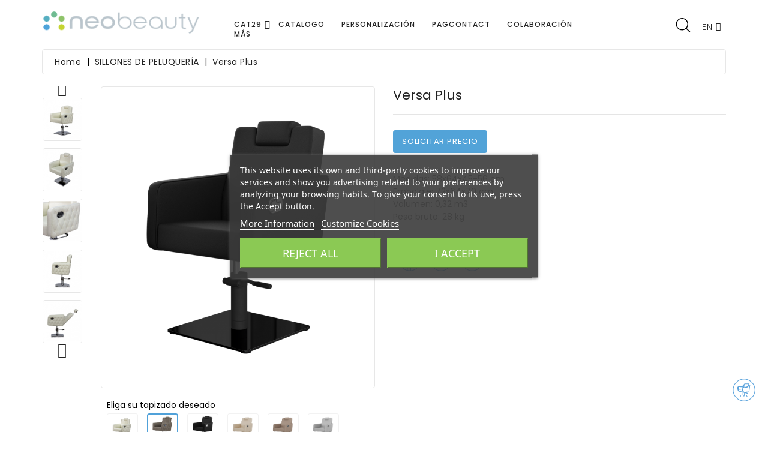

--- FILE ---
content_type: text/html; charset=utf-8
request_url: https://www.neobeautybcn.com/gb/sillones-de-peluqueria/55-1462-versa-plus-8436581660098.html
body_size: 64268
content:
<!doctype html>
<html lang="gb">

  <head>
    
      
  <meta charset="utf-8">


  <meta http-equiv="x-ua-compatible" content="ie=edge">



  <link rel="canonical" href="https://www.neobeautybcn.com/gb/sillones-de-peluqueria/55-versa-plus-8436581660098.html">

  <title>Versa plus Colour Miniatura Versa Marrón 80 capitone</title>
  <meta name="description" content="Medidas: 58x64x45-56 cm
Embalaje: 72x64x70 cm
Volumen: 0,32 m3
Peso bruto: 28 kg
">
  <meta name="keywords" content="">
      
                  <link rel="alternate" href="https://www.neobeautybcn.com/es/sillones-de-peluqueria/55-versa-8436581660098.html" hreflang="es">
                  <link rel="alternate" href="https://www.neobeautybcn.com/fr/sillones-de-peluqueria/55-versa-plus-8436581660098.html" hreflang="fr-fr">
                  <link rel="alternate" href="https://www.neobeautybcn.com/it/sillones-de-peluqueria/55-versa-plus-8436581660098.html" hreflang="it-it">
                  <link rel="alternate" href="https://www.neobeautybcn.com/gb/sillones-de-peluqueria/55-versa-plus-8436581660098.html" hreflang="en-gb">
        



  <meta name="viewport" content="width=device-width, initial-scale=1">



  <link rel="icon" type="image/vnd.microsoft.icon" href="/img/favicon.ico?1552240802">
  <link rel="shortcut icon" type="image/x-icon" href="/img/favicon.ico?1552240802">


<link href="https://fonts.googleapis.com/css?family=Poppins:300,400,500,600,700" rel="stylesheet"> 


    <link rel="stylesheet" href="https://www.neobeautybcn.com/themes/Furnisho/assets/css/theme.css" type="text/css" media="all">
  <link rel="stylesheet" href="https://www.neobeautybcn.com/modules/wbblocksearch/views/css/wbsearch.css" type="text/css" media="all">
  <link rel="stylesheet" href="https://www.neobeautybcn.com/modules/lgcookieslaw/views/css/plugins/tooltipster/tooltipster.bundle.min.css" type="text/css" media="all">
  <link rel="stylesheet" href="https://www.neobeautybcn.com/modules/lgcookieslaw/views/css/plugins/tooltipster/tooltipster.borderless.min.css" type="text/css" media="all">
  <link rel="stylesheet" href="https://www.neobeautybcn.com/modules/lgcookieslaw/views/css/lgcookieslaw_1_1.css" type="text/css" media="all">
  <link rel="stylesheet" href="https://www.neobeautybcn.com/themes/Furnisho/modules/lgcookieslaw/views/css/front.css" type="text/css" media="all">
  <link rel="stylesheet" href="https://www.neobeautybcn.com/modules/attributewizardpro/views/css/awp.css" type="text/css" media="all">
  <link rel="stylesheet" href="https://www.neobeautybcn.com/modules/wbmegamenu/views/css/wbmegamenu.css" type="text/css" media="all">
  <link rel="stylesheet" href="https://www.neobeautybcn.com/modules/wbfeature//views/css/jquery.mCustomScrollbar.css" type="text/css" media="all">
  <link rel="stylesheet" href="https://www.neobeautybcn.com/modules/wbfeature//views/css/front.css" type="text/css" media="all">
  <link rel="stylesheet" href="https://www.neobeautybcn.com/modules/wbthemeconfigurator/views/css/frontend/font-awesome.min.css" type="text/css" media="all">
  <link rel="stylesheet" href="https://www.neobeautybcn.com/modules/wbthemeconfigurator/views/css/frontend/owl.carousel.min.css" type="text/css" media="all">
  <link rel="stylesheet" href="https://www.neobeautybcn.com/modules/wbthemeconfigurator/views/css/frontend/owl.theme.default.min.css" type="text/css" media="all">
  <link rel="stylesheet" href="https://www.neobeautybcn.com/modules/wbthemeconfigurator/views/css/frontend/lightbox.css" type="text/css" media="all">
  <link rel="stylesheet" href="https://www.neobeautybcn.com/modules/wbthemeconfigurator/views/css/frontend/animate.css" type="text/css" media="all">
  <link rel="stylesheet" href="https://www.neobeautybcn.com/modules/wbthemeconfigurator/views/css/frontend/nivo-slider.css" type="text/css" media="all">
  <link rel="stylesheet" href="https://www.neobeautybcn.com/modules/wbthemeconfigurator/views/css/frontend/bootstrap-select.min.css" type="text/css" media="all">
  <link rel="stylesheet" href="https://www.neobeautybcn.com/modules/wbproductcategory//views/css/front.css" type="text/css" media="all">
  <link rel="stylesheet" href="https://www.neobeautybcn.com/modules/ets_contactform7/views/css/date.css" type="text/css" media="all">
  <link rel="stylesheet" href="https://www.neobeautybcn.com/modules/ets_contactform7/views/css/style.css" type="text/css" media="all">
  <link rel="stylesheet" href="https://www.neobeautybcn.com/js/jquery/ui/themes/base/minified/jquery-ui.min.css" type="text/css" media="all">
  <link rel="stylesheet" href="https://www.neobeautybcn.com/js/jquery/ui/themes/base/minified/jquery.ui.theme.min.css" type="text/css" media="all">
  <link rel="stylesheet" href="https://www.neobeautybcn.com/js/jquery/plugins/fancybox/jquery.fancybox.css" type="text/css" media="all">
  <link rel="stylesheet" href="https://www.neobeautybcn.com/js/jquery/plugins/autocomplete/jquery.autocomplete.css" type="text/css" media="all">
  <link rel="stylesheet" href="https://www.neobeautybcn.com/modules/wbblog/views//css/wbblog.css" type="text/css" media="all">
  <link rel="stylesheet" href="https://www.neobeautybcn.com/themes/Furnisho/assets/css/custom.css" type="text/css" media="all">
  <link rel="stylesheet" href="https://www.neobeautybcn.com/modules/wbthemecustomizer/views/css/front/configCss-1.css" type="text/css" media="all">
<link rel="stylesheet" href="https://www.neobeautybcn.com/themes/Furnisho/assets/fancybox/jquery.fancybox.min.css" type="text/css" >

<script type="text/javascript">
	var LANG_RTL=0;
	var langIso='en-gb';
	var baseUri='https://www.neobeautybcn.com/';
	var WB_mainLayout='fullwidth';
 </script>


  

  <script type="text/javascript">
        var disable_review_form_txt = "Not exists a criterion to review for this product or this language";
        var enable_dropdown_defaultcart = 1;
        var enable_flycart_effect = 0;
        var enable_notification = 0;
        var height_cart_item = "135";
        var number_cartitem_display = 3;
        var prestashop = {"cart":{"products":[],"totals":{"total":{"type":"total","label":"Total","amount":0,"value":"\u20ac0.00"},"total_including_tax":{"type":"total","label":"Total (tax incl.)","amount":0,"value":"\u20ac0.00"},"total_excluding_tax":{"type":"total","label":"Total (VAT excl.)","amount":0,"value":"\u20ac0.00"}},"subtotals":{"products":{"type":"products","label":"Subtotal","amount":0,"value":"\u20ac0.00"},"discounts":null,"shipping":{"type":"shipping","label":"Shipping","amount":0,"value":"Free"},"tax":null},"products_count":0,"summary_string":"0 items","vouchers":{"allowed":0,"added":[]},"discounts":[],"minimalPurchase":0,"minimalPurchaseRequired":""},"currency":{"name":"Euro","iso_code":"EUR","iso_code_num":"978","sign":"\u20ac"},"customer":{"lastname":null,"firstname":null,"email":null,"birthday":null,"newsletter":null,"newsletter_date_add":null,"optin":null,"website":null,"company":null,"siret":null,"ape":null,"is_logged":false,"gender":{"type":null,"name":null},"addresses":[]},"language":{"name":"EN","iso_code":"gb","locale":"en-GB","language_code":"en-gb","is_rtl":"0","date_format_lite":"Y-m-d","date_format_full":"Y-m-d H:i:s","id":8},"page":{"title":"","canonical":null,"meta":{"title":"Versa plus Colour Miniatura Versa Marr\u00f3n 80 capitone","description":"Medidas: 58x64x45-56 cm\r\nEmbalaje: 72x64x70 cm\r\nVolumen: 0,32 m3\r\nPeso bruto: 28 kg\r\n","keywords":"","robots":"index"},"page_name":"product","body_classes":{"lang-gb":true,"lang-rtl":false,"country-ES":true,"currency-EUR":true,"layout-full-width":true,"page-product":true,"tax-display-enabled":true,"product-id-55":true,"product-Versa plus":true,"product-id-category-29":true,"product-id-manufacturer-2":true,"product-id-supplier-0":true},"admin_notifications":[]},"shop":{"name":"NEO BEAUTY BCN ","logo":"\/img\/neobeautybcn-logo-1551394077.jpg","stores_icon":"\/img\/logo_stores.png","favicon":"\/img\/favicon.ico"},"urls":{"base_url":"https:\/\/www.neobeautybcn.com\/","current_url":"https:\/\/www.neobeautybcn.com\/gb\/sillones-de-peluqueria\/55-1462-versa-plus-8436581660098.html","shop_domain_url":"https:\/\/www.neobeautybcn.com","img_ps_url":"https:\/\/www.neobeautybcn.com\/img\/","img_cat_url":"https:\/\/www.neobeautybcn.com\/img\/c\/","img_lang_url":"https:\/\/www.neobeautybcn.com\/img\/l\/","img_prod_url":"https:\/\/www.neobeautybcn.com\/img\/p\/","img_manu_url":"https:\/\/www.neobeautybcn.com\/img\/m\/","img_sup_url":"https:\/\/www.neobeautybcn.com\/img\/su\/","img_ship_url":"https:\/\/www.neobeautybcn.com\/img\/s\/","img_store_url":"https:\/\/www.neobeautybcn.com\/img\/st\/","img_col_url":"https:\/\/www.neobeautybcn.com\/img\/co\/","img_url":"https:\/\/www.neobeautybcn.com\/themes\/Furnisho\/assets\/img\/","css_url":"https:\/\/www.neobeautybcn.com\/themes\/Furnisho\/assets\/css\/","js_url":"https:\/\/www.neobeautybcn.com\/themes\/Furnisho\/assets\/js\/","pic_url":"https:\/\/www.neobeautybcn.com\/upload\/","pages":{"address":"https:\/\/www.neobeautybcn.com\/gb\/address","addresses":"https:\/\/www.neobeautybcn.com\/gb\/addresses","authentication":"https:\/\/www.neobeautybcn.com\/gb\/index.php?controller=authentication","cart":"https:\/\/www.neobeautybcn.com\/gb\/cart","category":"https:\/\/www.neobeautybcn.com\/gb\/index.php?controller=category","cms":"https:\/\/www.neobeautybcn.com\/gb\/index.php?controller=cms","contact":"https:\/\/www.neobeautybcn.com\/gb\/contact-us","discount":"https:\/\/www.neobeautybcn.com\/gb\/discount","guest_tracking":"https:\/\/www.neobeautybcn.com\/gb\/guest-tracking","history":"https:\/\/www.neobeautybcn.com\/gb\/order-history","identity":"https:\/\/www.neobeautybcn.com\/gb\/identity","index":"https:\/\/www.neobeautybcn.com\/gb\/","my_account":"https:\/\/www.neobeautybcn.com\/gb\/my-account","order_confirmation":"https:\/\/www.neobeautybcn.com\/gb\/order-confirmation","order_detail":"https:\/\/www.neobeautybcn.com\/gb\/index.php?controller=order-detail","order_follow":"https:\/\/www.neobeautybcn.com\/gb\/order-follow","order":"https:\/\/www.neobeautybcn.com\/gb\/order","order_return":"https:\/\/www.neobeautybcn.com\/gb\/index.php?controller=order-return","order_slip":"https:\/\/www.neobeautybcn.com\/gb\/credit-slip","pagenotfound":"https:\/\/www.neobeautybcn.com\/gb\/page-not-found","password":"https:\/\/www.neobeautybcn.com\/gb\/password-recovery","pdf_invoice":"https:\/\/www.neobeautybcn.com\/gb\/index.php?controller=pdf-invoice","pdf_order_return":"https:\/\/www.neobeautybcn.com\/gb\/index.php?controller=pdf-order-return","pdf_order_slip":"https:\/\/www.neobeautybcn.com\/gb\/index.php?controller=pdf-order-slip","prices_drop":"https:\/\/www.neobeautybcn.com\/gb\/prices-drop","product":"https:\/\/www.neobeautybcn.com\/gb\/index.php?controller=product","search":"https:\/\/www.neobeautybcn.com\/gb\/search","sitemap":"https:\/\/www.neobeautybcn.com\/gb\/sitemap","stores":"https:\/\/www.neobeautybcn.com\/gb\/stores","supplier":"https:\/\/www.neobeautybcn.com\/gb\/supplier","register":"https:\/\/www.neobeautybcn.com\/gb\/index.php?controller=authentication&create_account=1","order_login":"https:\/\/www.neobeautybcn.com\/gb\/order?login=1"},"alternative_langs":{"es":"https:\/\/www.neobeautybcn.com\/es\/sillones-de-peluqueria\/55-versa-8436581660098.html","fr-fr":"https:\/\/www.neobeautybcn.com\/fr\/sillones-de-peluqueria\/55-versa-plus-8436581660098.html","it-it":"https:\/\/www.neobeautybcn.com\/it\/sillones-de-peluqueria\/55-versa-plus-8436581660098.html","en-gb":"https:\/\/www.neobeautybcn.com\/gb\/sillones-de-peluqueria\/55-versa-plus-8436581660098.html"},"theme_assets":"\/themes\/Furnisho\/assets\/","actions":{"logout":"https:\/\/www.neobeautybcn.com\/gb\/?mylogout="},"no_picture_image":{"bySize":{"small_default":{"url":"https:\/\/www.neobeautybcn.com\/img\/p\/gb-default-small_default.jpg","width":98,"height":98},"cart_default":{"url":"https:\/\/www.neobeautybcn.com\/img\/p\/gb-default-cart_default.jpg","width":125,"height":125},"home_default":{"url":"https:\/\/www.neobeautybcn.com\/img\/p\/gb-default-home_default.jpg","width":282,"height":310},"medium_default":{"url":"https:\/\/www.neobeautybcn.com\/img\/p\/gb-default-medium_default.jpg","width":452,"height":452},"large_default":{"url":"https:\/\/www.neobeautybcn.com\/img\/p\/gb-default-large_default.jpg","width":728,"height":800}},"small":{"url":"https:\/\/www.neobeautybcn.com\/img\/p\/gb-default-small_default.jpg","width":98,"height":98},"medium":{"url":"https:\/\/www.neobeautybcn.com\/img\/p\/gb-default-home_default.jpg","width":282,"height":310},"large":{"url":"https:\/\/www.neobeautybcn.com\/img\/p\/gb-default-large_default.jpg","width":728,"height":800},"legend":""}},"configuration":{"display_taxes_label":true,"is_catalog":true,"show_prices":true,"opt_in":{"partner":false},"quantity_discount":{"type":"discount","label":"Discount"},"voucher_enabled":0,"return_enabled":0},"field_required":[],"breadcrumb":{"links":[{"title":"Home","url":"https:\/\/www.neobeautybcn.com\/gb\/"},{"title":"SILLONES DE PELUQUER\u00cdA","url":"https:\/\/www.neobeautybcn.com\/gb\/29-sillones-de-peluqueria"},{"title":"Versa plus","url":"https:\/\/www.neobeautybcn.com\/gb\/sillones-de-peluqueria\/55-1462-versa-plus-8436581660098.html#\/colour-miniatura_versa_marron_80_capitone"}],"count":3},"link":{"protocol_link":"https:\/\/","protocol_content":"https:\/\/"},"time":1768995306,"static_token":"a09dbaa2660ecd2f57a114784f29cee2","token":"7625875e8caf04a5ea8877347f59e3c2"};
        var search_url = "https:\/\/www.neobeautybcn.com\/gb\/search";
        var show_popup = 1;
        var type_dropdown_defaultcart = "dropdown";
        var type_flycart_effect = "";
        var width_cart_item = "265";
        var xprt_base_dir = "https:\/\/www.neobeautybcn.com\/";
      </script>



  
<script type="text/javascript">
    var lgcookieslaw_consent_mode = 0;
    var lgcookieslaw_banner_url_ajax_controller = "https://www.neobeautybcn.com/gb/module/lgcookieslaw/ajax";     var lgcookieslaw_cookie_values = null;     var lgcookieslaw_saved_preferences = 0;
    var lgcookieslaw_ajax_calls_token = "27f7727e02be5562e67d38fcae5ba7b4";
    var lgcookieslaw_reload = 0;
    var lgcookieslaw_block_navigation = 0;
    var lgcookieslaw_banner_position = 3;
    var lgcookieslaw_show_fixed_button = 1;
    var lgcookieslaw_save_user_consent = 1;
    var lgcookieslaw_reject_cookies_when_closing_banner = 0;
</script>

<script type="text/javascript">
var awp_add_to_cart_display = "";
</script>
<script type="text/javascript">
var url_basic_ets ='https://www.neobeautybcn.com/';
var link_contact_ets ='https://www.neobeautybcn.com/gb/module/ets_contactform7/contact';
</script>




<svg style="display: none;">
  <symbol viewBox="0 0 451 451" id="hsearch">
    <path d="M447.05,428l-109.6-109.6c29.4-33.8,47.2-77.9,47.2-126.1C384.65,86.2,298.35,0,192.35,0C86.25,0,0.05,86.3,0.05,192.3
    s86.3,192.3,192.3,192.3c48.2,0,92.3-17.8,126.1-47.2L428.05,447c2.6,2.6,6.1,4,9.5,4s6.9-1.3,9.5-4
    C452.25,441.8,452.25,433.2,447.05,428z M26.95,192.3c0-91.2,74.2-165.3,165.3-165.3c91.2,0,165.3,74.2,165.3,165.3
    s-74.1,165.4-165.3,165.4C101.15,357.7,26.95,283.5,26.95,192.3z"/>
  </symbol>
  <symbol viewBox="0 0 563.43 563.43" id="huser">
    <path d="M280.79,314.559c83.266,0,150.803-67.538,150.803-150.803S364.055,13.415,280.79,13.415S129.987,80.953,129.987,163.756
    S197.524,314.559,280.79,314.559z M280.79,52.735c61.061,0,111.021,49.959,111.021,111.021S341.851,274.776,280.79,274.776
    s-111.021-49.959-111.021-111.021S219.728,52.735,280.79,52.735z"></path>
    <path d="M19.891,550.015h523.648c11.102,0,19.891-8.789,19.891-19.891c0-104.082-84.653-189.198-189.198-189.198H189.198
    C85.116,340.926,0,425.579,0,530.124C0,541.226,8.789,550.015,19.891,550.015z M189.198,380.708h185.034
    c75.864,0,138.313,56.436,148.028,129.524H41.17C50.884,437.607,113.334,380.708,189.198,380.708z"></path>
  </symbol>
  <symbol id="hcart" viewBox="0 0 489 489">
    <path d="M440.1,422.7l-28-315.3c-0.6-7-6.5-12.3-13.4-12.3h-57.6C340.3,42.5,297.3,0,244.5,0s-95.8,42.5-96.6,95.1H90.3
    c-7,0-12.8,5.3-13.4,12.3l-28,315.3c0,0.4-0.1,0.8-0.1,1.2c0,35.9,32.9,65.1,73.4,65.1h244.6c40.5,0,73.4-29.2,73.4-65.1
    C440.2,423.5,440.2,423.1,440.1,422.7z M244.5,27c37.9,0,68.8,30.4,69.6,68.1H174.9C175.7,57.4,206.6,27,244.5,27z M366.8,462
    H122.2c-25.4,0-46-16.8-46.4-37.5l26.8-302.3h45.2v41c0,7.5,6,13.5,13.5,13.5s13.5-6,13.5-13.5v-41h139.3v41
    c0,7.5,6,13.5,13.5,13.5s13.5-6,13.5-13.5v-41h45.2l26.9,302.3C412.8,445.2,392.1,462,366.8,462z"/>
  </symbol>
  <symbol id="call" viewBox="0 0 578.106 578.106">
    <path d="M577.83,456.128c1.225,9.385-1.635,17.545-8.568,24.48l-81.396,80.781
      c-3.672,4.08-8.465,7.551-14.381,10.404c-5.916,2.857-11.729,4.693-17.439,5.508c-0.408,0-1.635,0.105-3.676,0.309
      c-2.037,0.203-4.689,0.307-7.953,0.307c-7.754,0-20.301-1.326-37.641-3.979s-38.555-9.182-63.645-19.584
      c-25.096-10.404-53.553-26.012-85.376-46.818c-31.823-20.805-65.688-49.367-101.592-85.68
      c-28.56-28.152-52.224-55.08-70.992-80.783c-18.768-25.705-33.864-49.471-45.288-71.299
      c-11.425-21.828-19.993-41.616-25.705-59.364S4.59,177.362,2.55,164.51s-2.856-22.95-2.448-30.294
      c0.408-7.344,0.612-11.424,0.612-12.24c0.816-5.712,2.652-11.526,5.508-17.442s6.324-10.71,10.404-14.382L98.022,8.756
      c5.712-5.712,12.24-8.568,19.584-8.568c5.304,0,9.996,1.53,14.076,4.59s7.548,6.834,10.404,11.322l65.484,124.236
      c3.672,6.528,4.692,13.668,3.06,21.42c-1.632,7.752-5.1,14.28-10.404,19.584l-29.988,29.988c-0.816,0.816-1.53,2.142-2.142,3.978
      s-0.918,3.366-0.918,4.59c1.632,8.568,5.304,18.36,11.016,29.376c4.896,9.792,12.444,21.726,22.644,35.802
      s24.684,30.293,43.452,48.653c18.36,18.77,34.68,33.354,48.96,43.76c14.277,10.4,26.215,18.053,35.803,22.949
      c9.588,4.896,16.932,7.854,22.031,8.871l7.648,1.531c0.816,0,2.145-0.307,3.979-0.918c1.836-0.613,3.162-1.326,3.979-2.143
      l34.883-35.496c7.348-6.527,15.912-9.791,25.705-9.791c6.938,0,12.443,1.223,16.523,3.672h0.611l118.115,69.768
      C571.098,441.238,576.197,447.968,577.83,456.128z"/>
  </symbol>
  <symbol id="pwish" viewBox="0 0 129 129">
    <path d="m121.6,40.1c-3.3-16.6-15.1-27.3-30.3-27.3-8.5,0-17.7,3.5-26.7,10.1-9.1-6.8-18.3-10.3-26.9-10.3-15.2,0-27.1,10.8-30.3,27.6-4.8,24.9 10.6,58 55.7,76 0.5,0.2 1,0.3 1.5,0.3 0.5,0 1-0.1 1.5-0.3 45-18.4 60.3-51.4 55.5-76.1zm-57,67.9c-39.6-16.4-53.3-45-49.2-66.3 2.4-12.7 11.2-21 22.3-21 7.5,0 15.9,3.6 24.3,10.5 1.5,1.2 3.6,1.2 5.1,0 8.4-6.7 16.7-10.2 24.2-10.2 11.1,0 19.8,8.1 22.3,20.7 4.1,21.1-9.5,49.6-49,66.3z"></path>
  </symbol>
  <symbol id="pcom" viewBox="0 0 490 490">
    <path d="M215.746,324.797L109.763,98.724l127.557-23.822v288.682c-137.303,6.625-190.134,99.45-192.383,103.566l-12.408,22.659
    h444.023l-17.213-24.174c-2.876-4.024-69.217-94.753-191.419-101.975V69.195l113.894-21.267l-107.56,229.424H490L382.395,47.82
    l93.958-17.534l-5.615-30.095L28.886,82.689l5.615,30.095l71.115-13.281L0,324.797H215.746z M88.939,459.209
    c24.021-26.209,74.909-65.653,163.68-65.653c76.791,0,131.336,39.046,159.61,65.653H88.939z M322.403,246.752l59.731-127.419
    l59.716,127.419H322.403z M48.149,294.197l59.716-127.419l59.731,127.419H48.149z"></path>
  </symbol>
  <symbol viewBox="0 0 459 459" id="pquick">
    <path d="M408,408H51V51h178.5V0H51C22.95,0,0,22.95,0,51v357c0,28.05,22.95,51,51,51h357c28.05,0,51-22.95,51-51V229.5h-51V408zM280.5,0v51h91.8L122.4,300.9l35.7,35.699L408,86.7v91.8h51V0H280.5z"></path>
  </symbol>
  <symbol id="pcart" viewBox="0 0 511.997 511.997">   
    <path d="M405.387,362.612c-35.202,0-63.84,28.639-63.84,63.84s28.639,63.84,63.84,63.84s63.84-28.639,63.84-63.84
      S440.588,362.612,405.387,362.612z M405.387,451.988c-14.083,0-25.536-11.453-25.536-25.536s11.453-25.536,25.536-25.536
      c14.083,0,25.536,11.453,25.536,25.536S419.47,451.988,405.387,451.988z"></path>
    <path d="M507.927,115.875c-3.626-4.641-9.187-7.348-15.079-7.348H118.22l-17.237-72.12c-2.062-8.618-9.768-14.702-18.629-14.702
      H19.152C8.574,21.704,0,30.278,0,40.856s8.574,19.152,19.152,19.152h48.085l62.244,260.443
      c2.062,8.625,9.768,14.702,18.629,14.702h298.135c8.804,0,16.477-6.001,18.59-14.543l46.604-188.329
      C512.849,126.562,511.553,120.516,507.927,115.875z M431.261,296.85H163.227l-35.853-150.019h341.003L431.261,296.85z"></path>
    <path d="M173.646,362.612c-35.202,0-63.84,28.639-63.84,63.84s28.639,63.84,63.84,63.84s63.84-28.639,63.84-63.84
      S208.847,362.612,173.646,362.612z M173.646,451.988c-14.083,0-25.536-11.453-25.536-25.536s11.453-25.536,25.536-25.536
      s25.536,11.453,25.536,25.536S187.729,451.988,173.646,451.988z"></path>
  </symbol>
  <symbol viewBox="0 0 422.692 422.692" id="free">
    <path d="M271.786,289.626v-7.36c2.08-1.68,4.08-3.52,6-5.44c15.373-16.927,25.053-38.246,27.68-60.96
      c13.816-2.105,26.269-9.509,34.72-20.64c11.6-16.4,12.64-40,2.96-69.6c-0.569-1.707-1.696-3.173-3.2-4.16l-4.4-2.96
      c0.649-26.708-8.581-52.716-25.92-73.04c-21.52-24.24-54.56-36.48-98.32-36.64c-43.68,0-76.8,12.4-98.32,36.32
      c-17.339,20.324-26.569,46.332-25.92,73.04l-4.4,2.96c-1.504,0.987-2.631,2.453-3.2,4.16c-9.68,29.76-8.64,53.2,2.96,69.6
      c8.419,11.209,20.872,18.698,34.72,20.88c2.638,22.75,12.348,44.099,27.76,61.04c1.905,1.916,3.907,3.732,6,5.44v7.36
      c-30.64,5.92-152.96,34.64-150.88,116.24c0,4.418,3.582,8,8,8h406.64c4.418,0,8-3.582,8-8
      C424.746,324.266,302.426,295.546,271.786,289.626z M112.346,197.946c-6.798-2.283-12.723-6.614-16.96-12.4l0.4,0.08
      c-8-11.68-8.72-29.36-1.6-52.72l5.84-3.92c2.457-1.64,3.81-4.5,3.52-7.44c-1.346-23.91,6.431-47.441,21.76-65.84
      c18.08-20.48,47.12-30.72,86-30.88c38.88-0.16,67.92,10.4,86.32,30.88c15.329,18.399,23.106,41.93,21.76,65.84
      c-0.29,2.94,1.063,5.8,3.52,7.44l5.84,3.92c7.12,23.28,6.64,41.04-1.6,52.72c-4.266,5.791-10.217,10.122-17.04,12.4
      c9.65-10.98,14.365-25.442,13.04-40c-1.499-8.759-6.065-16.698-12.88-22.4c-3.44-80-59.52-88.96-83.68-88.96
      c-5.114-0.015-10.222,0.36-15.28,1.12c-5.057-0.761-10.166-1.135-15.28-1.12c-24,0-80,8.8-83.68,88.96
      c-6.859,5.656-11.481,13.568-13.04,22.32C97.972,172.505,102.688,186.971,112.346,197.946z M294.346,132.346
      c-33.569,1.94-66.928-6.435-95.6-24c-3.245-2.279-7.67-1.836-10.4,1.04c-16,17.2-45.2,21.2-59.28,22.08
      c4.32-56.56,38.56-68.88,67.36-68.88c4.584-0.033,9.162,0.342,13.68,1.12c1.056,0.216,2.144,0.216,3.2,0
      c4.518-0.776,9.096-1.151,13.68-1.12c28.56,0,62.96,12.64,66.96,69.68L294.346,132.346z M131.866,199.466l0.32,0.08
      c0.017-1.972-0.695-3.881-2-5.36c-10.96-12.56-16-24-14.64-33.44c0.652-5.258,3.249-10.081,7.28-13.52c10.56,0,48-2,72-22.72
      c27.029,15.539,57.623,23.808,88.8,24c5.36,0,10.8,0,16.48-0.88c3.921,3.348,6.482,8.014,7.2,13.12
      c1.36,9.28-3.68,20.88-14.64,33.44c-1.305,1.479-2.017,3.388-2,5.36c0,0,0,1.6,0,4.16l-46.56,24.96
      c-9.24-8.748-23.823-8.349-32.571,0.891c-8.748,9.24-8.349,23.823,0.891,32.571c9.24,8.748,23.823,8.349,32.571-0.891
      c4.054-4.282,6.312-9.955,6.309-15.851c0.036-0.72,0.036-1.44,0-2.16l36.72-19.68c-3.152,15.775-10.567,30.384-21.44,42.24
      c-14.182,13.654-33.379,20.835-53.04,19.84h-4c-19.619,0.974-38.774-6.172-52.96-19.76
      C131.306,240.666,131.866,199.866,131.866,199.466z M235.306,245.386c0,3.932-3.188,7.12-7.12,7.12c-3.932,0-7.12-3.188-7.12-7.12
      c0-3.932,3.188-7.12,7.12-7.12S235.306,241.454,235.306,245.386z M203.306,397.386H16.266c6.32-60.08,104-85.2,134.56-91.68v14.32
      c0,18.16,22.08,32,52.48,34.32V397.386z M166.826,320.026v-0.24v-27.36c13.298,6.167,27.824,9.231,42.48,8.96h4
      c14.656,0.271,29.182-2.793,42.48-8.96v27.6c0,7.6-17.36,18.56-44.48,18.56S166.826,327.626,166.826,320.026z M219.306,397.626
      v-43.36c30.4-2.08,52.48-16,52.48-34.32v-14c30.8,6.4,128,31.52,134.56,91.68H219.306z"></path>
  </symbol>
  <symbol viewBox="0 0 58 58" id="money">
    <path d="M32,0c-1.021,0-2.026,0.076-3.015,0.21C27.953,0.072,26.972,0,26,0c-4.883,0-9.449,1.572-13.33,4.29
    c-0.001,0.001-0.003,0.002-0.004,0.003c-1.968,1.379-3.758,3.055-5.326,4.97C7.293,9.306,7.258,9.356,7.22,9.407
    c-1.484,1.838-2.76,3.896-3.791,6.122c-0.028,0.05-0.051,0.1-0.07,0.155c-0.71,1.556-1.303,3.191-1.759,4.895
    c-0.045,0.096-0.065,0.201-0.078,0.311C0.861,23.465,0.5,26.185,0.5,29c0,4.403,0.871,8.577,2.422,12.319
    C2.936,41.361,2.95,41.4,2.97,41.439c0.928,2.214,2.097,4.273,3.466,6.136c0.037,0.051,0.067,0.105,0.113,0.148
    c1.389,1.864,2.982,3.524,4.738,4.94c0.051,0.057,0.113,0.099,0.176,0.143C15.59,56.076,20.6,58,26,58
    c0.972,0,1.953-0.072,2.985-0.21C29.974,57.924,30.979,58,32,58c14.061,0,25.5-13.009,25.5-29S46.061,0,32,0z M21.419,2.625
    c-0.318,0.166-0.632,0.338-0.943,0.518c-0.189,0.109-0.38,0.216-0.566,0.33C19.636,3.642,19.368,3.82,19.1,4h-1.926
    c1.462-0.684,2.988-1.224,4.579-1.559C21.64,2.498,21.532,2.566,21.419,2.625z M11.36,46H7.773c-0.882-1.246-1.665-2.585-2.345-4
    h3.788c0.157,0.355,0.319,0.706,0.488,1.052c0.072,0.148,0.148,0.293,0.222,0.439c0.206,0.404,0.42,0.801,0.642,1.192
    c0.081,0.144,0.16,0.289,0.243,0.431C10.988,45.415,11.173,45.708,11.36,46z M4.968,17h3.827c-0.176,0.438-0.342,0.881-0.498,1.329
    c-0.043,0.123-0.086,0.245-0.128,0.368C8.024,19.127,7.89,19.561,7.763,20H3.857C4.175,18.969,4.547,17.969,4.968,17z M2.5,29
    c0-0.674,0.036-1.338,0.078-2h3.987c-0.001,0.016-0.001,0.032-0.002,0.048C6.526,27.694,6.5,28.343,6.5,29
    c0,0.335,0.012,0.667,0.022,1H2.539C2.528,29.666,2.5,29.337,2.5,29z M6.636,32c0.038,0.421,0.087,0.839,0.141,1.255
    c0.004,0.03,0.006,0.061,0.01,0.092C6.861,33.903,6.951,34.454,7.052,35H3.108c-0.195-0.982-0.349-1.981-0.448-3H6.636z M7.256,22
    c-0.026,0.119-0.048,0.239-0.073,0.358c-0.027,0.131-0.054,0.261-0.08,0.392c-0.122,0.628-0.231,1.261-0.316,1.903
    c-0.004,0.03-0.006,0.061-0.01,0.092C6.766,24.83,6.759,24.915,6.748,25H2.779c0.132-1.018,0.299-2.022,0.528-3H7.256z M7.495,37
    c0.031,0.123,0.06,0.247,0.093,0.37c0.011,0.043,0.021,0.087,0.033,0.13c0.165,0.61,0.35,1.21,0.549,1.802
    c0.041,0.123,0.085,0.245,0.128,0.368c0.038,0.11,0.075,0.22,0.114,0.329H4.558c-0.379-0.971-0.705-1.973-0.983-3H7.495z
     M10.811,12.885c-0.083,0.142-0.162,0.287-0.243,0.431c-0.222,0.391-0.436,0.789-0.642,1.192c-0.074,0.146-0.15,0.291-0.222,0.439
    C9.695,14.965,9.686,14.982,9.678,15H5.929c0.757-1.427,1.629-2.762,2.596-4h3.503c-0.122,0.175-0.245,0.348-0.363,0.526
    C11.37,11.969,11.084,12.422,10.811,12.885z M13.731,6h2.763C16.247,6.216,16,6.434,15.759,6.66
    c-0.203,0.192-0.4,0.391-0.598,0.589c-0.196,0.197-0.39,0.396-0.58,0.6c-0.186,0.199-0.373,0.396-0.554,0.6
    C13.868,8.629,13.716,8.815,13.561,9h-3.302C11.333,7.883,12.492,6.876,13.731,6z M9.324,48h3.432
    c0.113,0.148,0.225,0.297,0.341,0.442c0.302,0.379,0.612,0.749,0.931,1.109c0.181,0.205,0.367,0.402,0.554,0.6
    c0.191,0.203,0.384,0.403,0.58,0.6c0.081,0.082,0.159,0.169,0.241,0.249h-3.008C11.297,50.101,10.27,49.097,9.324,48z
     M21.753,55.559c-2.293-0.483-4.46-1.369-6.47-2.559h2.419c0.125,0.096,0.253,0.187,0.379,0.281
    c0.213,0.158,0.424,0.317,0.641,0.468c0.389,0.271,0.785,0.531,1.187,0.778c0.187,0.115,0.377,0.221,0.566,0.33
    c0.311,0.18,0.625,0.353,0.943,0.518C21.532,55.434,21.64,55.502,21.753,55.559z M32,56c-0.794,0-1.579-0.047-2.354-0.136
    l-0.397-0.055c-0.049-0.007-0.098-0.015-0.147-0.021c-0.348-0.049-0.693-0.107-1.036-0.173c-0.025-0.005-0.049-0.01-0.074-0.015
    c-0.335-0.066-0.667-0.139-0.996-0.221c-0.044-0.011-0.087-0.023-0.13-0.035c-0.309-0.079-0.616-0.163-0.92-0.256
    c-0.082-0.025-0.162-0.054-0.243-0.08c-0.265-0.084-0.529-0.17-0.789-0.265c-0.185-0.067-0.367-0.142-0.549-0.214
    c-0.156-0.061-0.313-0.119-0.467-0.184c-5.376-2.276-9.834-6.748-12.546-12.464c-0.024-0.052-0.047-0.104-0.071-0.156
    c-0.146-0.312-0.288-0.628-0.423-0.948c-0.053-0.125-0.102-0.252-0.153-0.378c-0.102-0.25-0.202-0.501-0.298-0.755
    c-0.06-0.161-0.117-0.324-0.175-0.487c-0.079-0.223-0.157-0.447-0.232-0.674c-0.06-0.183-0.117-0.367-0.173-0.552
    c-0.065-0.212-0.128-0.425-0.189-0.64c-0.055-0.195-0.107-0.391-0.158-0.587c-0.055-0.21-0.107-0.422-0.157-0.635
    c-0.048-0.201-0.094-0.403-0.137-0.607c-0.046-0.213-0.088-0.428-0.129-0.643c-0.039-0.204-0.078-0.409-0.113-0.614
    c-0.038-0.222-0.071-0.446-0.104-0.671c-0.03-0.201-0.06-0.401-0.086-0.604c-0.031-0.24-0.055-0.483-0.08-0.725
    c-0.02-0.189-0.042-0.377-0.058-0.567c-0.024-0.278-0.04-0.558-0.056-0.839c-0.009-0.158-0.022-0.314-0.029-0.472
    C8.511,29.889,8.5,29.446,8.5,29s0.011-0.889,0.029-1.33c0.007-0.158,0.02-0.315,0.029-0.472c0.016-0.28,0.032-0.561,0.056-0.839
    c0.016-0.19,0.038-0.378,0.058-0.567c0.025-0.242,0.05-0.485,0.08-0.725c0.026-0.202,0.057-0.403,0.086-0.604
    c0.033-0.224,0.067-0.448,0.104-0.671c0.035-0.206,0.074-0.41,0.113-0.614c0.041-0.215,0.084-0.43,0.129-0.643
    c0.044-0.203,0.09-0.405,0.137-0.607c0.05-0.213,0.103-0.424,0.157-0.635c0.051-0.197,0.103-0.392,0.158-0.587
    c0.06-0.215,0.124-0.428,0.189-0.64C9.884,19.884,9.94,19.699,10,19.517c0.074-0.226,0.152-0.45,0.232-0.674
    c0.058-0.163,0.114-0.326,0.175-0.487c0.095-0.254,0.196-0.505,0.298-0.755c0.051-0.126,0.1-0.253,0.153-0.378
    c0.135-0.32,0.277-0.635,0.423-0.948c0.024-0.052,0.046-0.105,0.071-0.156c2.712-5.717,7.171-10.189,12.546-12.464
    c0.154-0.065,0.311-0.122,0.467-0.184c0.183-0.072,0.365-0.147,0.549-0.214c0.261-0.094,0.525-0.181,0.789-0.265
    c0.081-0.026,0.162-0.055,0.243-0.08c0.304-0.093,0.611-0.177,0.92-0.256c0.044-0.011,0.087-0.024,0.13-0.035
    c0.329-0.082,0.661-0.155,0.996-0.221c0.025-0.005,0.049-0.01,0.074-0.015c0.343-0.066,0.688-0.124,1.036-0.173
    c0.049-0.007,0.098-0.015,0.147-0.021l0.397-0.055C30.421,2.047,31.206,2,32,2c12.958,0,23.5,12.112,23.5,27S44.958,56,32,56z"/>
  <path d="M32,8.476c0.606,0,1.219,0.036,1.818,0.105c0.04,0.005,0.079,0.007,0.117,0.007c0.501,0,0.933-0.375,0.992-0.884
    c0.064-0.548-0.329-1.045-0.877-1.109c-0.673-0.079-1.358-0.119-2.068-0.119c-0.004,0-0.008,0-0.012,0l-0.013,1v-1
    c-0.553,0-0.979,0.447-0.979,1C30.979,8.029,31.447,8.476,32,8.476z"/>
  <path d="M24.329,10.337c0.152,0,0.308-0.035,0.453-0.109c0.558-0.284,1.133-0.538,1.709-0.753c0.517-0.193,0.779-0.77,0.586-1.287
    c-0.193-0.518-0.767-0.781-1.287-0.586c-0.646,0.242-1.291,0.526-1.916,0.845c-0.492,0.25-0.688,0.853-0.437,1.345
    C23.614,10.138,23.965,10.337,24.329,10.337z"/>
  <path d="M49.135,23.292c0.113,0.454,0.521,0.757,0.969,0.757c0.081,0,0.162-0.01,0.244-0.03c0.536-0.135,0.861-0.678,0.727-1.213
    c-0.167-0.665-0.364-1.332-0.587-1.982c-0.18-0.522-0.748-0.801-1.271-0.621c-0.522,0.179-0.801,0.748-0.622,1.271
    C48.8,22.07,48.981,22.682,49.135,23.292z"/>
  <path d="M47.731,15.277c-0.387-0.571-0.805-1.13-1.242-1.662c-0.352-0.426-0.98-0.487-1.408-0.137
    c-0.426,0.351-0.487,0.981-0.137,1.408c0.398,0.484,0.779,0.993,1.131,1.513c0.193,0.286,0.509,0.439,0.829,0.439
    c0.193,0,0.388-0.056,0.56-0.172C47.921,16.355,48.041,15.734,47.731,15.277z"/>
  <path d="M32,49.524c-0.621,0-1.247-0.037-1.857-0.11c-0.561-0.056-1.047,0.327-1.112,0.875c-0.065,0.548,0.326,1.046,0.874,1.112
    c0.69,0.082,1.396,0.124,2.096,0.124h0.084c0.553,0,0.958-0.448,0.958-1S32.553,49.524,32,49.524z"/>
  <path d="M45.021,43.02c-0.397,0.488-0.82,0.96-1.259,1.404c-0.388,0.393-0.384,1.026,0.01,1.414
    c0.194,0.192,0.448,0.289,0.702,0.289c0.258,0,0.516-0.099,0.712-0.297c0.482-0.489,0.948-1.009,1.386-1.546
    c0.349-0.429,0.284-1.059-0.145-1.407S45.37,42.593,45.021,43.02z"/>
  <path d="M39.252,47.754c-0.555,0.285-1.129,0.54-1.706,0.757c-0.517,0.194-0.778,0.771-0.583,1.288
    c0.15,0.401,0.531,0.648,0.936,0.648c0.117,0,0.236-0.021,0.353-0.065c0.648-0.244,1.293-0.53,1.915-0.849
    c0.491-0.252,0.685-0.855,0.433-1.346C40.348,47.696,39.745,47.5,39.252,47.754z"/>
  <path d="M41.857,9.45c-0.585-0.382-1.194-0.733-1.812-1.044c-0.494-0.249-1.095-0.05-1.343,0.443
    c-0.249,0.493-0.051,1.095,0.442,1.343c0.552,0.278,1.097,0.592,1.62,0.933c0.168,0.11,0.357,0.163,0.545,0.163
    c0.326,0,0.646-0.16,0.839-0.454C42.451,10.372,42.32,9.752,41.857,9.45z"/>
  <path d="M50.833,27.968c-0.553,0-1,0.479-1,1.032c0,0.618-0.023,1.236-0.07,1.839c-0.043,0.551,0.369,1.032,0.92,1.074
    c0.026,0.002,0.053,0.003,0.078,0.003c0.518,0,0.955-0.398,0.996-0.923c0.051-0.654,0.076-1.325,0.076-1.994v-0.064
    C51.833,28.384,51.386,27.968,50.833,27.968z"/>
  <path d="M14.167,29c0-0.623,0.025-1.256,0.074-1.88c0.043-0.551-0.368-1.032-0.919-1.076c-0.544-0.036-1.032,0.368-1.075,0.918
    c-0.053,0.676-0.08,1.362-0.08,2.037v0.021c0,0.552,0.447,0.989,1,0.989S14.167,29.552,14.167,29z"/>
  <path d="M49.901,35.783c-0.522-0.175-1.09,0.105-1.267,0.628c-0.202,0.598-0.432,1.193-0.683,1.77
    c-0.221,0.506,0.012,1.096,0.518,1.316c0.13,0.057,0.266,0.083,0.398,0.083c0.387,0,0.754-0.225,0.918-0.601
    c0.273-0.629,0.523-1.278,0.743-1.93C50.706,36.527,50.425,35.96,49.901,35.783z"/>
  <path d="M15.55,18.465c-0.51-0.226-1.096,0.008-1.317,0.514c-0.274,0.626-0.526,1.275-0.748,1.929
    c-0.177,0.523,0.104,1.091,0.626,1.269c0.106,0.036,0.215,0.053,0.321,0.053c0.417,0,0.806-0.263,0.947-0.679
    c0.203-0.6,0.434-1.195,0.686-1.768C16.286,19.277,16.056,18.687,15.55,18.465z"/>
  <path d="M17.902,41.567c-0.31-0.458-0.93-0.578-1.389-0.269c-0.457,0.31-0.577,0.931-0.268,1.389
    c0.392,0.579,0.808,1.139,1.238,1.664c0.198,0.241,0.484,0.366,0.774,0.366c0.223,0,0.447-0.074,0.633-0.227
    c0.428-0.351,0.489-0.98,0.14-1.408C18.64,42.605,18.26,42.095,17.902,41.567z"/>
  <path d="M14.855,34.668c-0.134-0.536-0.679-0.863-1.212-0.729c-0.536,0.133-0.862,0.676-0.729,1.212
    c0.166,0.666,0.363,1.333,0.585,1.983c0.142,0.416,0.53,0.677,0.946,0.677c0.107,0,0.216-0.018,0.323-0.054
    c0.522-0.179,0.802-0.747,0.623-1.27C15.187,35.892,15.008,35.28,14.855,34.668z"/>
  <path d="M18.846,12.14c-0.482,0.486-0.95,1.006-1.39,1.544c-0.35,0.428-0.286,1.058,0.142,1.407
    c0.186,0.152,0.41,0.226,0.632,0.226c0.29,0,0.578-0.125,0.775-0.367c0.399-0.489,0.823-0.96,1.261-1.401
    c0.389-0.392,0.387-1.025-0.006-1.414C19.868,11.746,19.235,11.747,18.846,12.14z"/>
  <path d="M24.818,47.791c-0.552-0.28-1.097-0.596-1.618-0.938c-0.462-0.303-1.081-0.172-1.385,0.289
    c-0.302,0.462-0.173,1.082,0.289,1.384c0.583,0.382,1.191,0.734,1.81,1.048c0.145,0.074,0.299,0.108,0.451,0.108
    c0.365,0,0.717-0.2,0.893-0.547C25.508,48.643,25.312,48.041,24.818,47.791z"/>
  <path d="M37.896,28.805c-1.01-0.5-2.146-0.916-3.375-1.236c-0.71-0.186-1.219-0.319-1.526-0.401v-8.936
    c0.454,0.09,0.886,0.223,1.291,0.396c1.654,0.677,2.625,1.645,3.739,2.877v2.082c0,0.6,0.387,0.987,0.987,0.987
    S40,24.187,40,23.587v-6.169c0-0.6-0.388-0.987-0.987-0.987s-0.987,0.388-0.987,0.987l0,1.315
    c-0.229-0.179-0.075-0.385-0.402-0.618c-1.259-0.902-2.814-1.529-4.629-1.866V14.82c0-0.6-0.387-0.987-0.987-0.987
    s-0.987,0.388-0.987,0.987v1.289c-2.561,0.043-4.482,0.631-5.713,1.75c-1.293,1.177-1.949,2.765-1.949,4.721
    c0,1.037,0.301,1.968,0.894,2.766c0.576,0.776,1.401,1.433,2.453,1.952c0.951,0.471,2.401,0.978,4.316,1.509v9.564
    c-0.52-0.089-1-0.216-1.432-0.38c-1.771-0.676-2.56-1.095-3.615-2.241v-2.243c0-0.6-0.388-0.987-0.987-0.987S24,32.907,24,33.507
    v6.169c0,0.6,0.387,0.987,0.987,0.987s0.987-0.388,0.987-0.987v-1.316c1.727,1.385,2.996,1.723,5.047,2.005v1.405
    c0,0.6,0.388,0.987,0.987,0.987s0.987-0.388,0.987-0.987v-1.287c2.586-0.031,4.611-0.649,6.023-1.837
    c1.476-1.24,2.224-2.932,2.224-5.025c0-1.101-0.301-2.063-0.894-2.863C39.772,29.981,38.947,29.325,37.896,28.805z M31.021,26.617
    c-0.344-0.102-0.722-0.212-1.132-0.329c-0.656-0.188-1.365-0.452-2.107-0.787c-0.696-0.313-1.292-0.76-1.771-1.328
    c-0.456-0.539-0.677-1.155-0.677-1.885c0-1.179,0.463-2.148,1.416-2.965c0.916-0.784,2.352-1.2,4.272-1.24V26.617z M38.375,37.88
    c-0.017,0.014-0.038,0.024-0.055,0.037c0.145-0.118,0.285-0.24,0.414-0.367C38.622,37.664,38.502,37.773,38.375,37.88z
     M37.654,37.175c-1.068,0.856-2.635,1.305-4.658,1.334v-9.165l1.574,0.439c0.75,0.209,1.507,0.484,2.25,0.818
    c0.696,0.313,1.292,0.761,1.771,1.327c0.456,0.541,0.678,1.157,0.678,1.886C39.269,35.204,38.74,36.304,37.654,37.175z"/>
  </symbol>
  <symbol viewBox="0 0 491.1 491.1" id="support">
    <path transform="translate(0 -540.36)" d="M401.5,863.31c-12,0-23.4,4.7-32,13.2c-8.6,8.6-13.4,19.8-13.4,31.8s4.7,23.2,13.4,31.8
    c8.7,8.5,20,13.2,32,13.2c24.6,0,44.6-20.2,44.6-45S426.1,863.31,401.5,863.31z M401.5,933.31c-13.8,0-25.4-11.4-25.4-25
    s11.6-25,25.4-25c13.6,0,24.6,11.2,24.6,25S415.1,933.31,401.5,933.31z M413.1,713.41c-1.8-1.7-4.2-2.6-6.7-2.6h-51.3
    c-5.5,0-10,4.5-10,10v82c0,5.5,4.5,10,10,10h81.4c5.5,0,10-4.5,10-10v-54.9c0-2.8-1.2-5.5-3.3-7.4L413.1,713.41z M426.5,792.81
    h-61.4v-62.1h37.4l24,21.6V792.81z M157.3,863.31c-12,0-23.4,4.7-32,13.2c-8.6,8.6-13.4,19.8-13.4,31.8s4.7,23.2,13.4,31.8
    c8.7,8.5,20,13.2,32,13.2c24.6,0,44.6-20.2,44.6-45S181.9,863.31,157.3,863.31z M157.3,933.31c-13.8,0-25.4-11.4-25.4-25
    s11.6-25,25.4-25c13.6,0,24.6,11.2,24.6,25S170.9,933.31,157.3,933.31z M90.6,875.61H70.5v-26.6c0-5.5-4.5-10-10-10s-10,4.5-10,10
    v36.6c0,5.5,4.5,10,10,10h30.1c5.5,0,10-4.5,10-10S96.1,875.61,90.6,875.61z M141.3,821.11c0-5.5-4.5-10-10-10H10
    c-5.5,0-10,4.5-10,10s4.5,10,10,10h121.3C136.8,831.11,141.3,826.71,141.3,821.11z M30.3,785.01l121.3,0.7c5.5,0,10-4.4,10.1-9.9
    c0.1-5.6-4.4-10.1-9.9-10.1l-121.3-0.7c-0.1,0-0.1,0-0.1,0c-5.5,0-10,4.4-10,9.9C20.3,780.51,24.8,785.01,30.3,785.01z M50.7,739.61
    H172c5.5,0,10-4.5,10-10s-4.5-10-10-10H50.7c-5.5,0-10,4.5-10,10S45.2,739.61,50.7,739.61z M487.4,726.11L487.4,726.11l-71.6-59.3
    c-1.8-1.5-4-2.3-6.4-2.3h-84.2v-36c0-5.5-4.5-10-10-10H60.5c-5.5,0-10,4.5-10,10v73.2c0,5.5,4.5,10,10,10s10-4.5,10-10v-63.2h234.8
    v237.1h-82c-5.5,0-10,4.5-10,10s4.5,10,10,10h122.1c5.5,0,10-4.5,10-10s-4.5-10-10-10h-20.1v-191.1h80.6l65.2,54l-0.7,136.9H460
    c-5.5,0-10,4.5-10,10s4.5,10,10,10h20.3c5.5,0,10-4.4,10-9.9l0.8-151.6C491,730.91,489.7,728.01,487.4,726.11z"></path>
  </symbol>
  <symbol viewBox="0 0 512 512" id="pay">
    <path d="m393.2,105.9c9.3-10 15.1-23.6 15.1-38.6 0-31.3-25-56.3-55.3-56.3-23,0-76,34.4-97.2,65.3-21.9-30.9-74.7-64.3-96.8-64.3-30.2,0-55.3,25-55.3,56.3 0,14.5 5.4,27.6 14.1,37.5h-106.8v134.5h29.2v260.7h153.3 125.1 153.3v-260.6h29.1v-134.5h-107.8zm-40.2-74c18.8-7.10543e-15 34.4,15.6 34.4,36.5 0,17.6-12.3,32.7-28.2,35.9h-84.6c-5.4-1.6-7.1-3.5-7.1-4.6 0-17.8 62.5-67.8 85.5-67.8zm-194-0c21.9,0 85.5,50 85.5,67.8 0,1.6-3.7,3.4-6.4,4.6h-85.2c-15.9-3.2-28.2-18.3-28.2-35.9-0.1-19.9 15.6-36.5 34.3-36.5zm34.4,448.2h-132.4v-239.7h132.4v239.7zm0-259.5h-161.5v-93.8h161.6v93.8zm104.2,259.5h-83.4v-353.4h83.4v353.4zm153.3,0h-132.4v-239.7h132.4v239.7zm29.1-259.5h-161.5v-93.8h161.6v93.8z"/>
  </symbol>
  <symbol viewBox="0 0 95.333 95.332" id="quote">
    <path d="M30.512,43.939c-2.348-0.676-4.696-1.019-6.98-1.019c-3.527,0-6.47,0.806-8.752,1.793
      c2.2-8.054,7.485-21.951,18.013-23.516c0.975-0.145,1.774-0.85,2.04-1.799l2.301-8.23c0.194-0.696,0.079-1.441-0.318-2.045
      s-1.035-1.007-1.75-1.105c-0.777-0.106-1.569-0.16-2.354-0.16c-12.637,0-25.152,13.19-30.433,32.076
      c-3.1,11.08-4.009,27.738,3.627,38.223c4.273,5.867,10.507,9,18.529,9.313c0.033,0.001,0.065,0.002,0.098,0.002
      c9.898,0,18.675-6.666,21.345-16.209c1.595-5.705,0.874-11.688-2.032-16.851C40.971,49.307,36.236,45.586,30.512,43.939z"/>
    <path d="M92.471,54.413c-2.875-5.106-7.61-8.827-13.334-10.474c-2.348-0.676-4.696-1.019-6.979-1.019
      c-3.527,0-6.471,0.806-8.753,1.793c2.2-8.054,7.485-21.951,18.014-23.516c0.975-0.145,1.773-0.85,2.04-1.799l2.301-8.23
      c0.194-0.696,0.079-1.441-0.318-2.045c-0.396-0.604-1.034-1.007-1.75-1.105c-0.776-0.106-1.568-0.16-2.354-0.16
      c-12.637,0-25.152,13.19-30.434,32.076c-3.099,11.08-4.008,27.738,3.629,38.225c4.272,5.866,10.507,9,18.528,9.312
      c0.033,0.001,0.065,0.002,0.099,0.002c9.897,0,18.675-6.666,21.345-16.209C96.098,65.559,95.376,59.575,92.471,54.413z"/>
  </symbol>
  <symbol id="add" viewBox="0 0 512 512">   
      <path d="M506.555,208.064L263.859,30.367c-4.68-3.426-11.038-3.426-15.716,0L5.445,208.064
      c-5.928,4.341-7.216,12.665-2.875,18.593s12.666,7.214,18.593,2.875L256,57.588l234.837,171.943c2.368,1.735,5.12,2.57,7.848,2.57
      c4.096,0,8.138-1.885,10.744-5.445C513.771,220.729,512.483,212.405,506.555,208.064z"/>
      <path d="M442.246,232.543c-7.346,0-13.303,5.956-13.303,13.303v211.749H322.521V342.009c0-36.68-29.842-66.52-66.52-66.52
        s-66.52,29.842-66.52,66.52v115.587H83.058V245.847c0-7.347-5.957-13.303-13.303-13.303s-13.303,5.956-13.303,13.303v225.053
        c0,7.347,5.957,13.303,13.303,13.303h133.029c6.996,0,12.721-5.405,13.251-12.267c0.032-0.311,0.052-0.651,0.052-1.036v-128.89
        c0-22.009,17.905-39.914,39.914-39.914s39.914,17.906,39.914,39.914v128.89c0,0.383,0.02,0.717,0.052,1.024
        c0.524,6.867,6.251,12.279,13.251,12.279h133.029c7.347,0,13.303-5.956,13.303-13.303V245.847
        C455.549,238.499,449.593,232.543,442.246,232.543z"/>
    </symbol>
    <symbol id="phone" viewBox="0 0 211.621 211.621">   
      <path d="M180.948,27.722C163.07,9.844,139.299-0.001,114.017,0c-4.143,0-7.5,3.358-7.5,7.5c0,4.142,3.358,7.5,7.5,7.5
        c21.276-0.001,41.279,8.284,56.324,23.329c15.046,15.045,23.331,35.049,23.33,56.326c0,4.142,3.357,7.5,7.5,7.5
        c4.142,0,7.5-3.358,7.5-7.499C208.672,69.371,198.827,45.6,180.948,27.722z"/>
      <path d="M150.096,94.656c0,4.142,3.358,7.5,7.501,7.499c4.142,0,7.499-3.358,7.499-7.5c-0.002-28.16-22.916-51.073-51.078-51.077
        c-0.001,0,0,0-0.001,0c-4.142,0-7.499,3.357-7.5,7.499c0,4.142,3.357,7.5,7.499,7.501
        C133.909,58.581,150.094,74.765,150.096,94.656z"/>
      <path d="M133.5,132.896c-11.432-0.592-17.256,7.91-20.049,11.994c-2.339,3.419-1.463,8.086,1.956,10.425
        c3.419,2.339,8.086,1.463,10.425-1.956c3.3-4.825,4.795-5.584,6.823-5.488c6.491,0.763,32.056,19.497,34.616,25.355
        c0.642,1.725,0.618,3.416-0.071,5.473c-2.684,7.966-7.127,13.564-12.851,16.188c-5.438,2.493-12.105,2.267-19.276-0.651
        c-26.777-10.914-50.171-26.145-69.531-45.271c-0.008-0.008-0.016-0.015-0.023-0.023c-19.086-19.341-34.289-42.705-45.185-69.441
        c-2.919-7.177-3.145-13.845-0.652-19.282c2.624-5.724,8.222-10.167,16.181-12.848c2.064-0.692,3.752-0.714,5.461-0.078
        c5.879,2.569,24.612,28.133,25.368,34.551c0.108,2.104-0.657,3.598-5.478,6.892c-3.42,2.336-4.299,7.003-1.962,10.423
        c2.336,3.42,7.002,4.298,10.423,1.962c4.086-2.79,12.586-8.598,11.996-20.069C81.021,69.07,57.713,37.339,46.576,33.244
        c-4.953-1.846-10.163-1.878-15.491-0.09C19.097,37.191,10.439,44.389,6.047,53.969c-4.26,9.294-4.125,20.077,0.395,31.189
        c11.661,28.612,27.976,53.647,48.491,74.412c0.05,0.051,0.101,0.101,0.153,0.15c20.75,20.477,45.756,36.762,74.33,48.409
        c5.722,2.327,11.357,3.492,16.746,3.492c5.074,0,9.932-1.032,14.438-3.098c9.581-4.391,16.778-13.048,20.818-25.044
        c1.784-5.318,1.755-10.526-0.077-15.456C177.232,156.856,145.501,133.548,133.5,132.896z"/>
    </symbol>
    <symbol id="fax" viewBox="0 0 512 512">   
      <rect x="125.585" y="188.377" width="144.906" height="19.321"/>
      <rect x="125.585" y="256" width="193.208" height="19.321"/>
      <rect x="125.585" y="323.623" width="193.208" height="19.321"/>
      <path d="M464.887,33.811H49.528C22.882,33.811,0,54.297,0,80.958v173.783c0,26.66,21.67,48.354,48.302,48.354
        c10.915,0,21.736-3.774,28.981-9.899v174.125c0,5.335,5.533,10.868,10.868,10.868h338.113c5.335,0,8.453-5.533,8.453-10.868
        V293.196c9.66,6.125,18.066,9.899,28.981,9.899c26.632,0,48.302-21.693,48.302-48.354V80.958
        C512,54.297,491.533,33.811,464.887,33.811z M415.396,254.83v204.038H96.604V254.83v-96.641c0-5.326,5.571-8.453,10.939-8.453
        h299.33c5.368,0,8.524,3.127,8.524,8.453V254.83z M492.679,254.741c0,16.009-13,29.033-28.981,29.033
        s-28.981-12.986-28.981-28.943v-96.641v-8.453h19.321v-19.321h-47.165h-299.33h-49.58v19.321h19.321v8.453v96.641
        c0,15.958-13,28.943-28.981,28.943c-15.981,0-28.981-13.024-28.981-29.033V80.958c0-16.009,14.217-27.826,30.208-27.826h415.359
        c15.991,0,27.792,11.816,27.792,27.826V254.741z"/>
    </symbol>
    <symbol id="mail" viewBox="0 0 512.001 512.001">   
      <path d="M511.646,126.634c-0.021-14.449-11.782-26.189-26.227-26.189c-0.012,0-0.024,0-0.034,0L26.19,101.076
      c-7.005,0.009-13.588,2.746-18.535,7.706C2.709,113.743-0.009,120.334,0,127.337l0.355,258.029
      c0.009,7.005,2.746,13.588,7.706,18.535c4.951,4.938,11.526,7.655,18.519,7.655c0.012,0,0.025,0,0.035,0l459.194-0.631
      c14.458-0.02,26.207-11.799,26.19-26.261L511.646,126.634z M456.611,126.71L256.02,266.154L55.04,127.262L456.611,126.71z
       M340.846,292.471l118.971,92.265l-407.972,0.56l119.696-92.825c5.722-4.439,6.764-12.675,2.326-18.399
      c-4.439-5.722-12.675-6.764-18.399-2.326L26.561,371.715l-0.32-232.475l222.344,153.657c2.244,1.551,4.849,2.325,7.455,2.325
      c2.617,0,5.236-0.783,7.485-2.346l221.912-154.264l0.336,233.066l-128.856-99.931c-5.719-4.437-13.959-3.396-18.397,2.326
      C334.081,279.795,335.122,288.033,340.846,292.471z"/>
  </symbol>
  <symbol viewBox="0 0 512 512" id="head-svg">
   <path d="M434.2,161.133h-34.133c-5.12,0-8.533,3.413-8.533,8.533V203.8c0,5.12,3.413,8.533,8.533,8.533h8.533V255
      c0,8.362-6.1,15.354-14.066,16.784C386.917,261.058,372.608,255,359.107,255h-95.573v-17.067h53.76
      c12.8,0,24.747-5.12,34.133-14.507c8.533-9.387,13.653-22.187,12.8-34.987l-5.12-144.213C357.4,18.627,336.92-1,311.32-1H198.68
      c-25.6,0-46.933,19.627-47.787,45.227l-5.12,144.213c-0.853,13.653,3.413,25.6,12.8,34.987
      c8.533,9.387,21.333,14.507,34.133,14.507h53.76V255H152.6c-14.832,0-29.655,5.78-37.318,16.756
      c-7.877-1.504-13.882-8.458-13.882-16.756v-42.667h8.533c5.12,0,8.533-3.413,8.533-8.533v-34.133c0-5.12-3.413-8.533-8.533-8.533
      H75.8c-5.12,0-8.533,3.413-8.533,8.533V203.8c0,5.12,3.413,8.533,8.533,8.533h8.533V255c0,15.841,10.937,29.252,25.633,33.055
      c-0.011,0.359-0.033,0.714-0.033,1.079c0,38.06,77.199,47.86,119.467,50.357v26.443h17.067V383H229.4v9.912l-104.96,24.222
      c-4.267,0.853-6.827,5.973-5.973,10.24v7.064C99.17,436.536,84.333,452.71,84.333,472.6c0,21.333,17.067,38.4,38.4,38.4
      s38.4-17.067,38.4-38.4c0-16.836-10.633-31.006-25.6-36.236v-3.739l93.867-21.661v2.757l-20.501,20.501
      c-0.278-0.006-0.553-0.021-0.833-0.021c-21.333,0-38.4,17.067-38.4,38.4c0,21.333,17.067,38.4,38.4,38.4
      c21.333,0,38.4-17.067,38.4-38.4c0-14.198-7.565-26.498-18.91-33.143l13.79-13.79h27.307l13.79,13.79
      c-11.345,6.645-18.91,18.945-18.91,33.143c0,21.333,17.067,38.4,38.4,38.4s38.4-17.067,38.4-38.4c0-21.333-17.067-38.4-38.4-38.4
      c-0.279,0-0.555,0.015-0.833,0.021L280.6,413.72v-2.757l93.867,21.661v3.739c-14.967,5.23-25.6,19.4-25.6,36.236
      c0,21.333,17.067,38.4,38.4,38.4c21.333,0,38.4-17.067,38.4-38.4c0-19.89-14.837-36.064-34.133-38.163v-7.064
      c0.22-1.098,0.153-2.252-0.135-3.376c-0.484-3.036-2.302-5.282-5.004-6.283c-0.542-0.262-1.106-0.464-1.688-0.581L280.6,393.109
      V383h-17.067v-17.067H280.6v-26.443c42.267-2.497,119.467-12.297,119.467-50.357c0-0.364-0.021-0.719-0.034-1.078
      c14.696-3.802,25.634-17.213,25.634-33.055v-42.667h8.533c5.12,0,8.533-3.413,8.533-8.533v-34.133
      C442.733,164.547,439.32,161.133,434.2,161.133z M193.56,220.867c-8.533,0-16.213-3.413-22.187-9.387
      c-5.973-5.973-8.533-13.653-8.533-22.187l5.12-144.213c0.853-16.213,14.507-29.013,30.72-29.013h112.64
      c16.213,0,29.867,12.8,30.72,29.013l5.973,144.213c0,8.533-2.56,16.213-8.533,22.187c-5.973,5.973-13.653,9.387-22.187,9.387
      H193.56z M84.333,178.2H101.4v17.067H84.333V178.2z M144.067,472.6c0,11.947-9.387,21.333-21.333,21.333
      S101.4,484.547,101.4,472.6c0-11.947,9.387-21.333,21.333-21.333S144.067,460.653,144.067,472.6z M208.067,493.933
      c-11.947,0-21.333-9.387-21.333-21.333c0-11.947,9.387-21.333,21.333-21.333S229.4,460.653,229.4,472.6
      C229.4,484.547,220.013,493.933,208.067,493.933z M323.267,472.6c0,11.947-9.387,21.333-21.333,21.333S280.6,484.547,280.6,472.6
      c0-11.947,9.387-21.333,21.333-21.333S323.267,460.653,323.267,472.6z M408.6,472.6c0,11.947-9.387,21.333-21.333,21.333
      c-11.947,0-21.333-9.387-21.333-21.333c0-11.947,9.387-21.333,21.333-21.333C399.213,451.267,408.6,460.653,408.6,472.6z
       M246.467,400.067h16.947c0.016,0.34,0.06,0.681,0.12,1.021v7.512h-17.067V400.067z M263.533,340.333v8.533h-17.067v-8.533
      H263.533z M255,323.267c-61.44,0-128-13.653-128-34.133c0-11.093,12.8-17.067,25.6-17.067h206.507
      c10.24,0,23.893,5.973,23.893,17.067C383,309.613,316.44,323.267,255,323.267z M425.667,195.267H408.6V178.2h17.067V195.267z"/>
  </symbol>
  <symbol id="gototop" viewBox="-75 0 512 512.001">
    <path d="m306.476562 271.078125h26.011719v-29.992187h-89.980469v-59.988282h29.992188v-29.996094h-205.699219l-37.699219-151.101562-29.101562 7.261719 58.339844 233.824219h-55.785156v29.992187h56.007812l-55.601562 233.988281 29.179687 6.933594 21.613281-90.949219h257.53125l21.609375 90.949219 29.183594-6.933594zm-39.785156 0-19.996094 59.988281h-128.351562l-19.996094-59.988281zm-192.40625-89.980469h138.226563v59.988282h-123.257813zm-13.40625 209.957032 19.082032-80.285157 16.761718 50.292969h171.589844l16.765625-50.292969 19.078125 80.285157zm0 0"/>
  </symbol>
  <symbol id="color" viewBox="0 0 268.765 268.765">
    <path style="fill-rule:evenodd;clip-rule:evenodd;" d="M267.92,119.461c-0.425-3.778-4.83-6.617-8.639-6.617
      c-12.315,0-23.243-7.231-27.826-18.414c-4.682-11.454-1.663-24.812,7.515-33.231c2.889-2.641,3.24-7.062,0.817-10.133
      c-6.303-8.004-13.467-15.234-21.289-21.5c-3.063-2.458-7.557-2.116-10.213,0.825c-8.01,8.871-22.398,12.168-33.516,7.529
      c-11.57-4.867-18.866-16.591-18.152-29.176c0.235-3.953-2.654-7.39-6.595-7.849c-10.038-1.161-20.164-1.197-30.232-0.08
      c-3.896,0.43-6.785,3.786-6.654,7.689c0.438,12.461-6.946,23.98-18.401,28.672c-10.985,4.487-25.272,1.218-33.266-7.574
      c-2.642-2.896-7.063-3.252-10.141-0.853c-8.054,6.319-15.379,13.555-21.74,21.493c-2.481,3.086-2.116,7.559,0.802,10.214
      c9.353,8.47,12.373,21.944,7.514,33.53c-4.639,11.046-16.109,18.165-29.24,18.165c-4.261-0.137-7.296,2.723-7.762,6.597
      c-1.182,10.096-1.196,20.383-0.058,30.561c0.422,3.794,4.961,6.608,8.812,6.608c11.702-0.299,22.937,6.946,27.65,18.415
      c4.698,11.454,1.678,24.804-7.514,33.23c-2.875,2.641-3.24,7.055-0.817,10.126c6.244,7.953,13.409,15.19,21.259,21.508
      c3.079,2.481,7.559,2.131,10.228-0.81c8.04-8.893,22.427-12.184,33.501-7.536c11.599,4.852,18.895,16.575,18.181,29.167
      c-0.233,3.955,2.67,7.398,6.595,7.85c5.135,0.599,10.301,0.898,15.481,0.898c4.917,0,9.835-0.27,14.752-0.817
      c3.897-0.43,6.784-3.786,6.653-7.696c-0.451-12.454,6.946-23.973,18.386-28.657c11.059-4.517,25.286-1.211,33.281,7.572
      c2.657,2.89,7.047,3.239,10.142,0.848c8.039-6.304,15.349-13.534,21.74-21.494c2.48-3.079,2.13-7.559-0.803-10.213
      c-9.353-8.47-12.388-21.946-7.529-33.524c4.568-10.899,15.612-18.217,27.491-18.217l1.662,0.043
      c3.853,0.313,7.398-2.655,7.865-6.588C269.044,139.917,269.058,129.639,267.92,119.461z M134.595,179.491
      c-24.718,0-44.824-20.106-44.824-44.824c0-24.717,20.106-44.824,44.824-44.824c24.717,0,44.823,20.107,44.823,44.824
      C179.418,159.385,159.312,179.491,134.595,179.491z"/>
  </symbol>
  <symbol id="grid" viewBox="0 0 209 209">
    <path d="M201.5,112c4.143,0,7.5-3.357,7.5-7.5s-3.357-7.5-7.5-7.5H184V43.333h17.5c4.143,0,7.5-3.357,7.5-7.5s-3.357-7.5-7.5-7.5
      H184V7.5c0-4.143-3.357-7.5-7.5-7.5S169,3.357,169,7.5v20.833h-53.666V7.5c0-4.143-3.357-7.5-7.5-7.5s-7.5,3.357-7.5,7.5v20.833
      H46.667V7.5c0-4.143-3.357-7.5-7.5-7.5s-7.5,3.357-7.5,7.5v20.833H7.5c-4.143,0-7.5,3.357-7.5,7.5s3.357,7.5,7.5,7.5h24.167V97H7.5
      c-4.143,0-7.5,3.357-7.5,7.5s3.357,7.5,7.5,7.5h24.167v53.666H7.5c-4.143,0-7.5,3.357-7.5,7.5s3.357,7.5,7.5,7.5h24.167V201.5
      c0,4.143,3.357,7.5,7.5,7.5s7.5-3.357,7.5-7.5v-20.834h53.667V201.5c0,4.143,3.357,7.5,7.5,7.5s7.5-3.357,7.5-7.5v-20.834H169V201.5
      c0,4.143,3.357,7.5,7.5,7.5s7.5-3.357,7.5-7.5v-20.834h17.5c4.143,0,7.5-3.357,7.5-7.5s-3.357-7.5-7.5-7.5H184V112H201.5z
       M169,43.333V97h-53.666V43.333H169z M46.667,43.333h53.667V97H46.667V43.333z M46.667,165.666V112h53.667v53.666H46.667z
       M169,165.666h-53.666V112H169V165.666z"/>
  </symbol>
  <symbol id="list" viewBox="0 0 94.1 94.099">
    <circle cx="8.293" cy="13.08" r="8.293"/>
    <rect x="26.317" y="6.59" width="67.783" height="12.979"/>
    <circle cx="8.293" cy="47.369" r="8.293"/>
    <rect x="26.317" y="40.879" width="67.783" height="12.979"/>
    <circle cx="8.293" cy="81.021" r="8.292"/>
    <rect x="26.317" y="74.531" width="67.783" height="12.98"/>
  </symbol>
</svg>    
  <meta property="og:type" content="product">
  <meta property="og:url" content="https://www.neobeautybcn.com/gb/sillones-de-peluqueria/55-1462-versa-plus-8436581660098.html">
  <meta property="og:title" content="Versa plus Colour Miniatura Versa Marrón 80 capitone">
  <meta property="og:site_name" content="NEO BEAUTY BCN ">
  <meta property="og:description" content="Medidas: 58x64x45-56 cm
Embalaje: 72x64x70 cm
Volumen: 0,32 m3
Peso bruto: 28 kg
">
  <meta property="og:image" content="https://www.neobeautybcn.com/3594-large_default/versa-plus.jpg">
  <meta property="product:pretax_price:amount" content="0">
  <meta property="product:pretax_price:currency" content="EUR">
  <meta property="product:price:amount" content="0">
  <meta property="product:price:currency" content="EUR">
    <meta property="product:weight:value" content="36.000000">
  <meta property="product:weight:units" content="kg">
  
  </head>

  <div id="page-preloader" class="visible">
  <div class="preloader">
  <div id="loading-center-absolute">
        <div class="object" id="object_one"></div>
  </div>
  </div>
  </div>

  <body id="product" class="lang-gb country-es currency-eur layout-full-width page-product tax-display-enabled product-id-55 product-versa-plus product-id-category-29 product-id-manufacturer-2 product-id-supplier-0 fullwidth">
      
    
      
    

    <main>
      
              

      <header id="header">
        
          
  <div class="header-banner">
    
  </div>



  <div class="header-top">
    <div class="container">
       <div class="row">
        <div class="col-lg-3 col-md-2 hidden-md-down" id="_desktop_logo">
                            <a href="https://www.neobeautybcn.com/">
                  <img class="logo img-responsive" src="/img/neobeautybcn-logo-1551394077.jpg" alt="NEO BEAUTY BCN ">
                </a>
                    </div>
        <div class="col-lg-9 col-md-10 col-sm-12 col-xs-12 s-s-c">
        <div class="mobile head-mobile">
                <div class="float-xs-left hidden-lg-up">
          <div id="menu-icon">
          <div class="navbar-header">
              <button type="button" class="btn-navbar navbar-toggle" data-toggle="collapse" onclick="openNav()">
              <i class="fa fa-bars"></i></button>
          </div>
          </div>
          <div id="mySidenav" class="sidenav text-xs-left">
          <div class="close-nav">
              <span class="categories">Category</span>
              <a href="javascript:void(0)" class="closebtn float-xs-right" onclick="closeNav()"><i class="fa fa-close"></i></a>
          </div>
          <div id="mobile_top_menu_wrapper" class="row hidden-md-up">
              <div class="js-top-menu mobile" id="_mobile_top_menu"></div>
          </div>
          </div>
          </div>
                <div class="top-logo float-xs-left hidden-lg-up" id="_mobile_logo"></div>
        <div class="float-xs-right hidden-lg-up" id="_mobile_cart"></div>
        <div class="float-xs-right hidden-lg-up" id="_mobile_user_info"></div>
        <div id="_mobile_currency_selector" class="d-inline-block hidden-lg-up"></div>
        <div id="_mobile_language_selector" class="d-inline-block hidden-lg-up"></div>
        <!-- Module Megamenu-->
<div id="_desktop_top_menu" class="container_wb_megamenu col-lg-9 col-md-10 col-sm-9 col-xs-12">
<div class="wb-menu-vertical clearfix">
	<div class="menu-vertical">
	<a href="javascript:void(0);" class="close-menu-content"><span><i class="fa fa-times" aria-hidden="true"></i></span></a>
	<ul class="menu-content top-menu">
									<li class="level-1  parent">
					
					<a href="CAT29" class=""
					>
										<span>
						CAT29
											</span>
										</a>
					<span class="icon-drop-mobile"></span>
											<div class="wb-sub-menu menu-dropdown col-xs-12  ">
															<div class="wb-menu-row row CAMILLAS DE ESTETICA">
																														<div class="wb-menu-col col-xs-12 col-sm-4 CAMILLAS DE ESTETICA ">
																									<ul class="ul-column ">
																											<li class="menu-item  item-header ">
																															<a href="https://www.neobeautybcn.com/gb/29-sillones-de-peluqueria">SILLONES DE PELUQUERÍA</a>
																													</li>
																											<li class="menu-item  item-header ">
																															<a href="https://www.neobeautybcn.com/gb/30-lavacabezas">LAVACABEZAS</a>
																													</li>
																											<li class="menu-item  item-header ">
																															<a href="https://www.neobeautybcn.com/gb/34-tocadores">TOCADORES</a>
																													</li>
																											<li class="menu-item  item-header ">
																															<a href="https://www.neobeautybcn.com/gb/17-carritos-de-peluqueria">CARRITOS DE PELUQUERIA</a>
																													</li>
																											<li class="menu-item  item-header ">
																															<a href="https://www.neobeautybcn.com/gb/37-peluqueria-salon-completo">PELUQUERIA SALON COMPLETO</a>
																													</li>
																											<li class="menu-item  item-header ">
																															<a href="https://www.neobeautybcn.com/gb/5-giroco">GIROCO</a>
																													</li>
																											<li class="menu-item  item-header ">
																															<a href="https://www.neobeautybcn.com/gb/33-mesas-de-manicura">MESAS DE MANICURA</a>
																													</li>
																											<li class="menu-item  item-header ">
																															<a href="https://www.neobeautybcn.com/gb/15-sillas-de-manicura">SILLAS DE MANICURA</a>
																													</li>
																											<li class="menu-item  item-header ">
																															<a href="https://www.neobeautybcn.com/gb/35-carritos-apoyamanos-manicura">CARRITOS, APOYAMANOS MANICURA</a>
																													</li>
																											<li class="menu-item  item-header ">
																															<a href="https://www.neobeautybcn.com/gb/41-aspiradores-profesionales">ASPIRADORES PROFESIONALES</a>
																													</li>
																										</ul>
																							</div>
																					<div class="wb-menu-col col-xs-12 col-sm-4  ">
																									<ul class="ul-column ">
																											<li class="menu-item  item-header ">
																															<a href="https://www.neobeautybcn.com/gb/12-pedicura">PEDICURA</a>
																													</li>
																											<li class="menu-item  item-header ">
																															<a href="https://www.neobeautybcn.com/gb/40-sillones-de-maquillaje">SILLONES DE MAQUILLAJE</a>
																													</li>
																											<li class="menu-item  item-header ">
																															<a href="https://www.neobeautybcn.com/gb/4-camillas-de-estetica">CAMILLAS DE ESTETICA</a>
																													</li>
																											<li class="menu-item  item-header ">
																															<a href="https://www.neobeautybcn.com/gb/18-carritos-de-estetica">CARRITOS DE ESTETICA</a>
																													</li>
																											<li class="menu-item  item-header ">
																															<a href="https://www.neobeautybcn.com/gb/36-camillas-de-estetica-masaje-pedicura-spa">SPA</a>
																													</li>
																											<li class="menu-item  item-header ">
																															<a href="https://www.neobeautybcn.com/gb/14-camillas-de-masaje">CAMILLAS DE MASAJE</a>
																													</li>
																											<li class="menu-item  item-header ">
																															<a href="https://www.neobeautybcn.com/gb/13-tatuaje">TATUAJE</a>
																													</li>
																											<li class="menu-item  item-header ">
																															<a href="https://www.neobeautybcn.com/gb/16-taburetes">TABURETES</a>
																													</li>
																											<li class="menu-item  item-header ">
																															<a href="https://www.neobeautybcn.com/gb/20-accesorios">ACCESORIOS</a>
																													</li>
																											<li class="menu-item  item-header ">
																															<a href="https://www.neobeautybcn.com/gb/23-promo">PROMO</a>
																													</li>
																											<li class="menu-item  item-header ">
																															<a href="https://www.neobeautybcn.com/gb/24-colores-tapizados-peluqueria">COLORES TAPIZADOS PELUQUERIA</a>
																													</li>
																										</ul>
																							</div>
																											</div>
													</div>
									</li>
												<li class="level-1 ">
					
					<a href="https://www.neobeautybcn.com/es/content/6-catalogo" class=""
					>
										<span>
						CATALOGO
											</span>
										</a>
					<span class="icon-drop-mobile"></span>
									</li>
												<li class="level-1 ">
					
					<a href="https://www.neobeautybcn.com/es/content/11-personalizacion" class=""
					>
										<span>
						PERSONALIZACIÓN
											</span>
										</a>
					<span class="icon-drop-mobile"></span>
									</li>
												<li class="level-1 ">
					
					<a href="PAGcontact" class=""
					>
										<span>
						PAGcontact
											</span>
										</a>
					<span class="icon-drop-mobile"></span>
									</li>
												<li class="level-1 ">
					
					<a href="https://www.neobeautybcn.com/es/content/8-colaboracion" class=""
					>
										<span>
						COLABORACIÓN
											</span>
										</a>
					<span class="icon-drop-mobile"></span>
									</li>
												<li class="level-1 ">
					
					<a href="https://www.neobeautybcn.com/es/content/7-showroom-online" class=""
					>
										<span>
						Showroom Online
											</span>
										</a>
					<span class="icon-drop-mobile"></span>
									</li>
						</ul>
	</div>

	<!-- <script type="text/javascript">
		text_more = "More";
		vnumLiItem = $("#wb-menu-vertical .menu-content li.level-1").length;
		nIpadHorizontal = 6;
		nIpadVertical = 5;
		function getHtmlHide(nIpad,vnumLiItem) 
			 {
				var htmlLiHide="";
				if($("#more_megamenu").length==0)
					for(var i=(nIpad+1);i<=vnumLiItem;i++)
						htmlLiHide+='<li>'+$('#wb-menu-vertical ul.menu-content li.level-1:nth-child('+i+')').html()+'</li>';
				return htmlLiHide;
			}

		htmlLiH = getHtmlHide(nIpadHorizontal,vnumLiItem);
		htmlLiV = getHtmlHide(nIpadVertical,vnumLiItem);
		htmlMenu=$("#wb-menu-vertical").html();
		
		$(window).load(function(){
		addMoreResponsive(nIpadHorizontal,nIpadVertical,htmlLiH,htmlLiV,htmlMenu);
		});
		$(window).resize(function(){
		addMoreResponsive(nIpadHorizontal,nIpadVertical,htmlLiH,htmlLiV,htmlMenu);
		});
	</script> -->
</div>
</div>
<!-- /Module Megamenu --><!-- Block search module TOP -->
<div class="float-xs-right d-inline-block s-c-s">
<div class="desktop-search d-inline-block">
<div class="d-search">
	<button id="search_toggle" class="search-toggle" data-toggle="collapse" onclick="openSearch()">
           <svg width="25px" height="24px">
                    <use xlink:href="#hsearch" />
           </svg>
	</button>
</div>
<div class="wbSearch" id="search_toggle_desc">
	<div id="search_block_top">
		<form id="searchbox" method="get" action="https://www.neobeautybcn.com/gb/search">
		   
			<input type="hidden" name="controller" value="search">
			
			<input type="hidden" name="orderby" value="position" />
			<input type="hidden" name="orderway" value="desc" />
			<select id="search_category" name="search_category" class="form-control float-xs-left text-capitalize">
				<option value="all">All Categories</option>
				<option value="2">PRODUCTOS</option><option value="29">--SILLONES DE PELUQUERÍA</option><option value="34">--TOCADORES</option><option value="30">--LAVACABEZAS</option><option value="37">--PELUQUERIA SALON COMPLETO</option><option value="17">--CARRITOS DE PELUQUERIA</option><option value="20">--ACCESORIOS</option><option value="5">--GIROCO</option><option value="33">--MESAS DE MANICURA</option><option value="15">--SILLAS DE MANICURA</option><option value="35">--CARRITOS, APOYAMANOS MANICURA</option><option value="41">--ASPIRADORES PROFESIONALES</option><option value="12">--PEDICURA</option><option value="40">--SILLONES DE MAQUILLAJE</option><option value="4">--CAMILLAS DE ESTETICA</option><option value="18">--CARRITOS DE ESTETICA</option><option value="36">--SPA</option><option value="14">--CAMILLAS DE MASAJE</option><option value="42">--PACK MASAJE</option><option value="13">--TATUAJE</option><option value="16">--TABURETES</option><option value="23">--PROMO</option><option value="24">--COLORES TAPIZADOS PELUQUERIA</option><option value="25">----Línea Basic</option><option value="26">----Línea Business</option><option value="27">----Línea Premium</option><option value="28">----Línea Decor</option>
			</select>
			<input class="search_query form-control float-xs-left text-capitalize" type="text" id="search_query_top" name="s" placeholder="Search entire store..." value="" />
			
			<div id="wb_url_ajax_search" style="display:none">
			<input type="hidden" value="https://www.neobeautybcn.com/modules/wbblocksearch/controller_ajax_search.php" class="url_ajax" />
			</div>
			<button type="submit" name="submit_search" class="btn btn-default button-search">
				<span class="f1 text-capitalize">Search</span>
			</button>
		</form>
		<a href="javascript:void(0)" class="closebtn float-xs-right close-nav" onclick="closeSearch()"><i class="fa fa-close"></i></a>
	</div>
</div>
</div>
<script type="text/javascript">
var limit_character = "<p class='limit'>Number of characters at least are 3</p>";
var close_text = "close";
</script>
<!-- /Block search module TOP --><div id="_desktop_language_selector" class="d-inline-block">
  <div class="language-selector-wrapper">
    <div class="language-selector dropdown js-dropdown">
      <button data-toggle="dropdown" class=" btn-unstyle" aria-haspopup="true" aria-expanded="false" aria-label="Language dropdown">
        <span class="expand-more d-inline-block">EN</span>
        <i class="fa fa-angle-down"></i>
      </button>
      <ul class="dropdown-menu-left dropdown-menu" aria-labelledby="language-selector-label">
                  <li >
            <a href="https://www.neobeautybcn.com/es/sillones-de-peluqueria/55-versa-8436581660098.html" class="dropdown-item"><!--<img class="lang-flag" src="https://www.neobeautybcn.com/img/l/1.jpg"/>&nbsp;&nbsp;-->ES</a>
          </li>
                  <li >
            <a href="https://www.neobeautybcn.com/fr/sillones-de-peluqueria/55-versa-plus-8436581660098.html" class="dropdown-item"><!--<img class="lang-flag" src="https://www.neobeautybcn.com/img/l/5.jpg"/>&nbsp;&nbsp;-->FR</a>
          </li>
                  <li >
            <a href="https://www.neobeautybcn.com/it/sillones-de-peluqueria/55-versa-plus-8436581660098.html" class="dropdown-item"><!--<img class="lang-flag" src="https://www.neobeautybcn.com/img/l/6.jpg"/>&nbsp;&nbsp;-->IT</a>
          </li>
                  <li  class="current" >
            <a href="https://www.neobeautybcn.com/gb/sillones-de-peluqueria/55-versa-plus-8436581660098.html" class="dropdown-item"><!--<img class="lang-flag" src="https://www.neobeautybcn.com/img/l/8.jpg"/>&nbsp;&nbsp;-->EN</a>
          </li>
              </ul>
<!--      <select class="link hidden-lg-up" aria-labelledby="language-selector-label">
                  <option value="https://www.neobeautybcn.com/es/sillones-de-peluqueria/55-versa-8436581660098.html">ES</option>
                  <option value="https://www.neobeautybcn.com/fr/sillones-de-peluqueria/55-versa-plus-8436581660098.html">FR</option>
                  <option value="https://www.neobeautybcn.com/it/sillones-de-peluqueria/55-versa-plus-8436581660098.html">IT</option>
                  <option value="https://www.neobeautybcn.com/gb/sillones-de-peluqueria/55-versa-plus-8436581660098.html" selected="selected">EN</option>
              </select><i class="fa fa-angle-down hidden-lg-up"></i>-->
    </div>
  </div>
</div>
        
        </div>
      </div>
      </div>
    </div>
  </div>
  <div class="nav-full">
    <div class="container">
      <div class="nav-width">
      <div class="row">
        
      </div>
      </div>
    </div>
  </div>

        
      </header>

      
        
<aside id="notifications">
  <div class="note">
    
    
    
      </div>
</aside>
      

      <section id="wrapper">
        
        <div class="container cat-pad">
          <div class="row">
          
            <nav data-depth="3" class="breadcrumb col-xs-12">
  <ol class="bread" itemscope itemtype="https://schema.org/BreadcrumbList">
    
              
          <li itemprop="itemListElement" itemscope itemtype="https://schema.org/ListItem">
            <a itemprop="item" href="https://www.neobeautybcn.com/gb/">
              <span itemprop="name">Home</span>
            </a>
            <meta itemprop="position" content="1">
          </li>
        
              
          <li itemprop="itemListElement" itemscope itemtype="https://schema.org/ListItem">
            <a itemprop="item" href="https://www.neobeautybcn.com/gb/29-sillones-de-peluqueria">
              <span itemprop="name">SILLONES DE PELUQUERÍA</span>
            </a>
            <meta itemprop="position" content="2">
          </li>
        
              
          <li itemprop="itemListElement" itemscope itemtype="https://schema.org/ListItem">
            <a itemprop="item" href="https://www.neobeautybcn.com/gb/sillones-de-peluqueria/55-1462-versa-plus-8436581660098.html#/colour-miniatura_versa_marron_80_capitone">
              <span itemprop="name">Versa plus</span>
            </a>
            <meta itemprop="position" content="3">
          </li>
        
          
  </ol>
</nav>          

          

          
  <div id="content-wrapper" class="col-xs-12">
    
    

   <section id="main" itemscope itemtype="https://schema.org/Product">
    <meta itemprop="url" content="https://www.neobeautybcn.com/gb/sillones-de-peluqueria/55-1462-versa-plus-8436581660098.html#/150-colour-miniatura_versa_marron_80_capitone">
    <div class="margin-pro">
      <div class="row pro">
      <div class="col-lg-6 col-md-6 col-sm-5 col-xs-12 sticky">
        
          <section class="page-content" id="content">
            

              
                <div class="row images-container">
  
    <div class="product-cover col-lg-10 col-lg-9 col-md-12 col-sm-12 col-xs-12 float-sm-right">
      <img id="zoom" class="js-qv-product-cover" src="https://www.neobeautybcn.com/3594-large_default/versa-plus.jpg" alt="" title="" style="width:100%;" itemprop="image" data-zoom-image="https://www.neobeautybcn.com/3594-large_default/versa-plus.jpg" itemprop="image">
      <div class="layer hidden-lg-up" data-toggle="modal" data-target="#product-modal">
        <i class="material-icons zoom-in">&#xE8FF;</i>
      </div>
    </div>
  

  
    <div class="js-qv-mask mask col-lg-2 col-md-12 col-sm-12 col-xs-12 owl-additional">
      <ul class="product-images js-qv-product-images" id="additional-carousel">
                  <li class="thumb-container">
            <img
              class="thumb js-thumb  selected "
              data-image-medium-src="https://www.neobeautybcn.com/3594-large_default/versa-plus.jpg"
              data-image-large-src="https://www.neobeautybcn.com/3594-large_default/versa-plus.jpg"
              src="https://www.neobeautybcn.com/3594-large_default/versa-plus.jpg"
              alt=""
              title=""
              itemprop="image"
            >
          </li>
                  <li class="thumb-container">
            <img
              class="thumb js-thumb "
              data-image-medium-src="https://www.neobeautybcn.com/3595-large_default/versa-plus.jpg"
              data-image-large-src="https://www.neobeautybcn.com/3595-large_default/versa-plus.jpg"
              src="https://www.neobeautybcn.com/3595-large_default/versa-plus.jpg"
              alt=""
              title=""
              itemprop="image"
            >
          </li>
                  <li class="thumb-container">
            <img
              class="thumb js-thumb "
              data-image-medium-src="https://www.neobeautybcn.com/3596-large_default/versa-plus.jpg"
              data-image-large-src="https://www.neobeautybcn.com/3596-large_default/versa-plus.jpg"
              src="https://www.neobeautybcn.com/3596-large_default/versa-plus.jpg"
              alt=""
              title=""
              itemprop="image"
            >
          </li>
                  <li class="thumb-container">
            <img
              class="thumb js-thumb "
              data-image-medium-src="https://www.neobeautybcn.com/3597-large_default/versa-plus.jpg"
              data-image-large-src="https://www.neobeautybcn.com/3597-large_default/versa-plus.jpg"
              src="https://www.neobeautybcn.com/3597-large_default/versa-plus.jpg"
              alt=""
              title=""
              itemprop="image"
            >
          </li>
                  <li class="thumb-container">
            <img
              class="thumb js-thumb "
              data-image-medium-src="https://www.neobeautybcn.com/3598-large_default/versa-plus.jpg"
              data-image-large-src="https://www.neobeautybcn.com/3598-large_default/versa-plus.jpg"
              src="https://www.neobeautybcn.com/3598-large_default/versa-plus.jpg"
              alt=""
              title=""
              itemprop="image"
            >
          </li>
                  <li class="thumb-container">
            <img
              class="thumb js-thumb "
              data-image-medium-src="https://www.neobeautybcn.com/3599-large_default/versa-plus.jpg"
              data-image-large-src="https://www.neobeautybcn.com/3599-large_default/versa-plus.jpg"
              src="https://www.neobeautybcn.com/3599-large_default/versa-plus.jpg"
              alt=""
              title=""
              itemprop="image"
            >
          </li>
              </ul>
    </div>
  
</div>
              
            
          </section>
        
        
                    <div class="product-actions product-actions-new  col-lg-10 col-lg-9 col-md-12 col-sm-12 col-xs-12 float-sm-right">
                    <div class="actions-new-nnnn">Eliga su tapizado deseado</div>
                                      <form action="https://www.neobeautybcn.com/gb/cart" method="post" id="add-to-cart-or-refresh">
                  <input type="hidden" name="token" value="a09dbaa2660ecd2f57a114784f29cee2">
                  <input type="hidden" name="id_product" value="55" id="product_page_product_id">
                  <input type="hidden" name="id_customization" value="0" id="product_customization_id">
				
                  
                    <div class="product-variants">
          <div class="clearfix product-variants-item">
     <!-- <span class="control-label">Colour</span>-->
              <ul id="group_2">
                      <li class="float-xs-left input-container">
              <label>
                <input class="input-color" type="radio" data-product-attribute="2" name="group[2]" value="147">
                <span
                                    class="color texture" style="background-image: url(/img/co/147.jpg)"                 ><span class="sr-only">Miniatura Versa Beige bengal 71</span></span>
              </label>
            </li>
                      <li class="float-xs-left input-container">
              <label>
                <input class="input-color" type="radio" data-product-attribute="2" name="group[2]" value="150" checked="checked">
                <span
                                    class="color texture" style="background-image: url(/img/co/150.jpg)"                 ><span class="sr-only">Miniatura Versa Marrón 80 capitone</span></span>
              </label>
            </li>
                      <li class="float-xs-left input-container">
              <label>
                <input class="input-color" type="radio" data-product-attribute="2" name="group[2]" value="1020">
                <span
                                    class="color texture" style="background-image: url(/img/co/1020.jpg)"                 ><span class="sr-only">Versa negro mate napa pro 190</span></span>
              </label>
            </li>
                      <li class="float-xs-left input-container">
              <label>
                <input class="input-color" type="radio" data-product-attribute="2" name="group[2]" value="1021">
                <span
                                    class="color texture" style="background-image: url(/img/co/1021.jpg)"                 ><span class="sr-only">Vesa np102</span></span>
              </label>
            </li>
                      <li class="float-xs-left input-container">
              <label>
                <input class="input-color" type="radio" data-product-attribute="2" name="group[2]" value="1022">
                <span
                                    class="color texture" style="background-image: url(/img/co/1022.jpg)"                 ><span class="sr-only">Versa np155</span></span>
              </label>
            </li>
                      <li class="float-xs-left input-container">
              <label>
                <input class="input-color" type="radio" data-product-attribute="2" name="group[2]" value="1023">
                <span
                                    class="color texture" style="background-image: url(/img/co/1023.jpg)"                 ><span class="sr-only">Versa np171</span></span>
              </label>
            </li>
                      <li class="float-xs-left input-container">
              <label>
                <input class="input-color" type="radio" data-product-attribute="2" name="group[2]" value="1024">
                <span
                                    class="color texture" style="background-image: url(/img/co/1024.jpg)"                 ><span class="sr-only">Versa np172</span></span>
              </label>
            </li>
                      <li class="float-xs-left input-container">
              <label>
                <input class="input-color" type="radio" data-product-attribute="2" name="group[2]" value="1025">
                <span
                                    class="color texture" style="background-image: url(/img/co/1025.jpg)"                 ><span class="sr-only">Versa ac28</span></span>
              </label>
            </li>
                      <li class="float-xs-left input-container">
              <label>
                <input class="input-color" type="radio" data-product-attribute="2" name="group[2]" value="1026">
                <span
                                    class="color texture" style="background-image: url(/img/co/1026.jpg)"                 ><span class="sr-only">Versa 126</span></span>
              </label>
            </li>
                      <li class="float-xs-left input-container">
              <label>
                <input class="input-color" type="radio" data-product-attribute="2" name="group[2]" value="1027">
                <span
                                    class="color texture" style="background-image: url(/img/co/1027.jpg)"                 ><span class="sr-only">Versa ac68</span></span>
              </label>
            </li>
                      <li class="float-xs-left input-container">
              <label>
                <input class="input-color" type="radio" data-product-attribute="2" name="group[2]" value="1028">
                <span
                                    class="color texture" style="background-image: url(/img/co/1028.jpg)"                 ><span class="sr-only">Versa ac47</span></span>
              </label>
            </li>
                      <li class="float-xs-left input-container">
              <label>
                <input class="input-color" type="radio" data-product-attribute="2" name="group[2]" value="1029">
                <span
                                    class="color texture" style="background-image: url(/img/co/1029.jpg)"                 ><span class="sr-only">Versa an320 camel</span></span>
              </label>
            </li>
                  </ul>
          </div>
                                    </div>
                  
  </form>
  
  </div>
  
 
        
        
        </div>
        <div class="col-lg-6 col-md-6 col-sm-7 col-xs-12 propage">
          
            
              <h1 class="h1 product-head1" itemprop="name">Versa plus</h1><hr>
            
          


                    <span id="button_wpcf7-f3-o1" class="ctf_click_open_contactform7 btn btn-primary" data-id="wpcf7-f3-o1" >SOLICITAR PRECIO</span>
    <div class="ctf-popup-wapper" id="ctf-popup-wapper-wpcf7-f3-o1">
    <div class="ctf-popup-table">
    <div class="ctf-popup-tablecell">
    <div class="ctf-popup-content">
    <div class="ctf_close_popup">close</div>
<div role="form" class="wpcf7 hook" id="wpcf7-f3-o1" dir="ltr" data-id="3">
    <form action="https://www.neobeautybcn.com/gb/module/ets_contactform7/submit" method="post" enctype="multipart/form-data" autocomplete="false" novalidate="novalidate">
                    <h3>Solicitar precio</h3>
                <input type="hidden" name="_wpcf7" value="3" />
        <input type="hidden" name="_etscf7_version" value="5.0.1"/>
        <input type="hidden" name="_etscf7_locale" value="en_US"/>
        <input type="hidden" name="_etscf7_unit_tag" value="wpcf7-wpcf7-f3-o1"/>
        <input type="hidden" name="_etscf7_container_post" value="3"/>
        <label>NOMBRE COMPLETO (obligatorio) <span class="wpcf7-form-control-wrap your-name">
<input 
                    size="40"
                                                    class="wpcf7-form-control wpcf7-text wpcf7-validates-as-required form-control"
                                                                aria-required="true"
                            aria-invalid="false"
                            placeholder="NOMBRE APELLIDO"
                                        type="text"
                            name="your-name"
             />
</span></label><br />
<label>EMAIL (obligatorio) <span class="wpcf7-form-control-wrap E-MAIL">
<input 
                    size="40"
                                                    class="wpcf7-form-control wpcf7-text wpcf7-email wpcf7-validates-as-required wpcf7-validates-as-email form-control"
                                                                aria-required="true"
                            aria-invalid="false"
                            placeholder="su@mail.com"
                                        type="email"
                            name="E-MAIL"
             />
</span></label><br />
<label>TELEFONO (obligatorio) <span class="wpcf7-form-control-wrap TELEFONO">
<input 
                    size="40"
                                                    class="wpcf7-form-control wpcf7-text wpcf7-tel wpcf7-validates-as-required wpcf7-validates-as-tel form-control Telefono"
                            id="Telefono"
                                                    aria-required="true"
                            aria-invalid="false"
                            placeholder="999 888 777"
                                        type="tel"
                            name="TELEFONO"
             />
</span></label><br />
<label>LINK PRODUCTO<span class="wpcf7-form-control-wrap linkproducto">
<input 
                    size="40"
                                                    class="wpcf7-form-control wpcf7-text wpcf7-url wpcf7-validates-as-url form-control"
                                                                aria-invalid="false"
                            value="https://www.neobeautybcn.com/gb/sillones-de-peluqueria/55-1462-versa-plus-8436581660098.html"
                            type="url"
                            name="linkproducto"
             />
</span></label><br />
<label>
<script type="text/javascript">
	var ets_ct7_recaptcha_enabled = 1;
		var ets_ct7_recaptcha_v3 = 0;
	var ets_ct7_recaptcha_key = "6LdSCMwnAAAAACT0fAV3v5TdwD3siTDD_dJvHkhx";
	</script>
	<script src="https://www.google.com/recaptcha/api.js?hl=gb&onload=recaptchaCallback&render=explicit"></script>
<div class="wpcf7-form-control-wrap">
    <div  data-key="6LdSCMwnAAAAACT0fAV3v5TdwD3siTDD_dJvHkhx"                class="wpcf7-form-control g-recaptcha wpcf7-recaptcha"   >
    </div>
    
</div><br />
</label><br />
<style>
#product .ctf_click_open_contactform7{
background: #52A3D8;
}
</style>
<p>Al enviar este formulario, acepto la <a href="/content/1-politica-de-privacidad" target="_blank">Política de Privacidad</a> </p>
<input  class="wpcf7-form-control wpcf7-submit"      type="submit"  value="Solicitar precio"  /><br />

        <div class="wpcf7-response-output wpcf7-display-none"></div>
    </form>
    <div class="clearfix">&nbsp;</div>
</div>
</div></div></div></div>

        <!--  
          	<div class="wb-list-product-reviews" >
		<div class="wb-list-product-reviews-wraper">
			<div class="star_content clearfix d-inline-block">
															<div class="star"></div>
																				<div class="star"></div>
																				<div class="star"></div>
																				<div class="star"></div>
																				<div class="star"></div>
																</div>
						
		
		</div>
	</div>

<hr>
          -->
          
            <hr>
          

          <div class="product-information">
            
              <div id="product-description-short-55" itemprop="description" class="prodes"><p style="margin: 0cm; color: #7a7a7a; font-size: 14px; line-height: 15.75pt; font-family: Poppins, Helvetica, sans-serif;"><span style="font-family: Helvetica, sans-serif; font-size: 10.5pt;">Medidas: 58x64x45-56 cm</span></p>
<p style="margin: 0cm; color: #7a7a7a; font-size: 14px; line-height: 15.75pt; font-family: Poppins, Helvetica, sans-serif;">Embalaje: 72x64x70 cm</p>
<p style="margin: 0cm; color: #7a7a7a; font-size: 14px; line-height: 15.75pt; font-family: Poppins, Helvetica, sans-serif;">Volumen: 0,32 m3</p>
<p style="margin: 0cm; color: #7a7a7a; font-size: 14px; line-height: 15.75pt; font-family: Poppins, Helvetica, sans-serif;">Peso bruto: 28 kg</p>
<p></p></div>
            
            <div class="product-actions">
              
             

                  
                                      

                  
                    <section class="product-discounts">
  </section>
                  

                  
                    <div class="product-add-to-cart">
  </div>
<hr>
                  

                  
                    <div class="product-additional-info">
  

      <div class="social-sharing">
      <ul>
                  <li class="facebook icon-gray"><a href="https://www.facebook.com/sharer.php?u=https%3A%2F%2Fwww.neobeautybcn.com%2Fgb%2Fsillones-de-peluqueria%2F55-versa-plus-8436581660098.html" title="Share" target="_blank"></a></li>
                  <li class="twitter icon-gray"><a href="https://twitter.com/intent/tweet?text=Versa+plus https%3A%2F%2Fwww.neobeautybcn.com%2Fgb%2Fsillones-de-peluqueria%2F55-versa-plus-8436581660098.html" title="Tweet" target="_blank"></a></li>
                  <li class="pinterest icon-gray"><a href="https://www.pinterest.com/pin/create/button/?media=https%3A%2F%2Fwww.neobeautybcn.com%2F7832%2Fversa-plus.jpg&amp;url=https%3A%2F%2Fwww.neobeautybcn.com%2Fgb%2Fsillones-de-peluqueria%2F55-versa-plus-8436581660098.html" title="Pinterest" target="_blank"></a></li>
              </ul>
    </div>
  

</div>
                  

                                     

             
              
            </div>
          </div>
              
                
              
      </div>
  </div>

    <div class="custom">            
                      </div>
          <div class="protabs">
            
                <div class="product-tab destab">
                <ul class="nav nav-tabs" role="tablist">
                                      <li class="nav-item">
                       <a
                         class="nav-link active"
                         id="tab1"
                         data-toggle="tab"
                         href="#description"
                         role="tab"
                         aria-controls="description"
                          aria-selected="true">Description</a>
                    </li><li class="nav-item pdetail">
                    <a
                      class="nav-link"
                      data-toggle="tab"
                      id="tab1"
                      href="#product-details"
                      role="tab"
                      aria-controls="product-details"
                      >Details</a>
                  </li>                                  </ul>

                <div class="tab-content" id="tab-content">
                 <div class="tab-pane fade in active" id="description" role="tabpanel">
                   
                     <div class="product-d"><p></p>
<p><img width="517" height="336" alt="" src="https://www.neobeautybcn.com/img/cms/MEDIDAS%20VERSA%20PLUS.png" /></p>
<p></p>
<p></p>
<p style="text-align: justify;">No es un secreto para nadie que las peluquerías modernas son multi-salones, que unen entre si una peluquería, un Barber Córner y un córner para Estetica. El sillón de peluquería Versa Plus es una de esas elecciones. Es un sillón versátil gracias a que nos permite combinar 3 funciones importantes: sillón de peluquería, maquillaje y barbería. Ese sillón complementara orgánicamente cualquier diseño de una sala de peluquería, y gracias a su respaldo reclinable y un apoyacabezas extensible que servirá perfectamente para afeitar, para maquillar o pequeños trabajos de estética, por ejemplo, la corrección de cejas o pestañas</p>
<p style="text-align: justify;">Respaldo reclinable 115º mediante pistón de gas, que se acciona por una pequeña palanca situada en el lateral.</p>
<p style="text-align: justify;">Cabezal extensible el cual puede fijarse la posición deseada mediante un botón.</p>
<p style="text-align: justify;">Relleno de espuma de alta densidad.</p>
<p style="text-align: justify;">La altura del sillón está regulada con una bomba hidráulica. Una suave presión sobre el pedal permite subir el sillón a la altura adecuada. Para fijar la altura se tiene que levantar el pedal hacia arriba.</p>
<p style="text-align: justify;">El sillón de peluquería Versa Plus junto al sillón Iris y el lavacabezas Cubo forman una gran colección.</p>
<p style="text-align: justify;">Y para conocer mas opciones de tapizado y su combinación les invitamos a continuar en esta pagina o bien en el apartado de los catálogos, donde podrá ver diferentes acabados y texturas.</p>
<p style="text-align: justify;"></p>
<p><img width="700" height="496" alt="Versa%20plus%20corner%20maquillaje.jpg" src="https://www.neobeautybcn.com/img/cms/Versa%20plus/Versa%20plus%20corner%20maquillaje.jpg" /></p>
<p></p>
<p>También les invitamos a conocer el CATALOGO - PORTAFOLIO del sillón de peluquería Versa plus</p>
<p><a href="https://www.neobeautybcn.com/img/cms/catalogo/versa-plus-neobeauty.pdf" target="_blank" rel="noreferrer noopener"><img width="450" height="300" alt="" src="https://www.neobeautybcn.com/img/cms/catalogo/versa-plus.jpg" /></a></p>
<p></p>
<p></p></div>
                   
                 </div>

                 
                   <div class="tab-pane fade"
     id="product-details"
     data-product="{&quot;id_shop_default&quot;:&quot;1&quot;,&quot;id_manufacturer&quot;:&quot;2&quot;,&quot;id_supplier&quot;:&quot;0&quot;,&quot;reference&quot;:&quot;PK02&quot;,&quot;is_virtual&quot;:&quot;0&quot;,&quot;delivery_in_stock&quot;:&quot;&quot;,&quot;delivery_out_stock&quot;:&quot;&quot;,&quot;id_category_default&quot;:&quot;29&quot;,&quot;on_sale&quot;:&quot;0&quot;,&quot;online_only&quot;:&quot;0&quot;,&quot;ecotax&quot;:0,&quot;minimal_quantity&quot;:&quot;1&quot;,&quot;low_stock_threshold&quot;:null,&quot;low_stock_alert&quot;:&quot;0&quot;,&quot;price&quot;:&quot;\u20ac0.00&quot;,&quot;unity&quot;:&quot;&quot;,&quot;unit_price_ratio&quot;:&quot;0.000000&quot;,&quot;additional_shipping_cost&quot;:&quot;0.00&quot;,&quot;customizable&quot;:&quot;0&quot;,&quot;text_fields&quot;:&quot;0&quot;,&quot;uploadable_files&quot;:&quot;0&quot;,&quot;redirect_type&quot;:&quot;301-category&quot;,&quot;id_type_redirected&quot;:&quot;0&quot;,&quot;available_for_order&quot;:&quot;0&quot;,&quot;available_date&quot;:null,&quot;show_condition&quot;:&quot;0&quot;,&quot;condition&quot;:&quot;new&quot;,&quot;show_price&quot;:&quot;0&quot;,&quot;indexed&quot;:&quot;0&quot;,&quot;visibility&quot;:&quot;catalog&quot;,&quot;cache_default_attribute&quot;:&quot;17857&quot;,&quot;advanced_stock_management&quot;:&quot;0&quot;,&quot;date_add&quot;:&quot;2019-03-18 10:38:59&quot;,&quot;date_upd&quot;:&quot;2024-02-27 08:46:33&quot;,&quot;pack_stock_type&quot;:&quot;0&quot;,&quot;meta_description&quot;:&quot;&quot;,&quot;meta_keywords&quot;:&quot;&quot;,&quot;meta_title&quot;:&quot;&quot;,&quot;link_rewrite&quot;:&quot;versa-plus&quot;,&quot;name&quot;:&quot;Versa plus&quot;,&quot;description&quot;:&quot;&lt;p&gt;&lt;\/p&gt;\r\n&lt;p&gt;&lt;img width=\&quot;517\&quot; height=\&quot;336\&quot; alt=\&quot;\&quot; src=\&quot;https:\/\/www.neobeautybcn.com\/img\/cms\/MEDIDAS%20VERSA%20PLUS.png\&quot; \/&gt;&lt;\/p&gt;\r\n&lt;p&gt;&lt;\/p&gt;\r\n&lt;p&gt;&lt;\/p&gt;\r\n&lt;p style=\&quot;text-align: justify;\&quot;&gt;No es un secreto para nadie que las peluquer\u00edas modernas son multi-salones, que unen entre si una peluquer\u00eda, un Barber C\u00f3rner y un c\u00f3rner para Estetica. El sill\u00f3n de peluquer\u00eda Versa Plus es una de esas elecciones. Es un sill\u00f3n vers\u00e1til gracias a que nos permite combinar 3 funciones importantes: sill\u00f3n de peluquer\u00eda, maquillaje y barber\u00eda. Ese sill\u00f3n complementara org\u00e1nicamente cualquier dise\u00f1o de una sala de peluquer\u00eda, y gracias a su respaldo reclinable y un apoyacabezas extensible que servir\u00e1 perfectamente para afeitar, para maquillar o peque\u00f1os trabajos de est\u00e9tica, por ejemplo, la correcci\u00f3n de cejas o pesta\u00f1as&lt;\/p&gt;\r\n&lt;p style=\&quot;text-align: justify;\&quot;&gt;Respaldo reclinable 115\u00ba mediante pist\u00f3n de gas, que se acciona por una peque\u00f1a palanca situada en el lateral.&lt;\/p&gt;\r\n&lt;p style=\&quot;text-align: justify;\&quot;&gt;Cabezal extensible el cual puede fijarse la posici\u00f3n deseada mediante un bot\u00f3n.&lt;\/p&gt;\r\n&lt;p style=\&quot;text-align: justify;\&quot;&gt;Relleno de espuma de alta densidad.&lt;\/p&gt;\r\n&lt;p style=\&quot;text-align: justify;\&quot;&gt;La altura del sill\u00f3n est\u00e1 regulada con una bomba hidr\u00e1ulica. Una suave presi\u00f3n sobre el pedal permite subir el sill\u00f3n a la altura adecuada. Para fijar la altura se tiene que levantar el pedal hacia arriba.&lt;\/p&gt;\r\n&lt;p style=\&quot;text-align: justify;\&quot;&gt;El sill\u00f3n de peluquer\u00eda Versa Plus junto al sill\u00f3n Iris y el lavacabezas Cubo forman una gran colecci\u00f3n.&lt;\/p&gt;\r\n&lt;p style=\&quot;text-align: justify;\&quot;&gt;Y para conocer mas opciones de tapizado y su combinaci\u00f3n les invitamos a continuar en esta pagina o bien en el apartado de los cat\u00e1logos, donde podr\u00e1 ver diferentes acabados y texturas.&lt;\/p&gt;\r\n&lt;p style=\&quot;text-align: justify;\&quot;&gt;&lt;\/p&gt;\r\n&lt;p&gt;&lt;img width=\&quot;700\&quot; height=\&quot;496\&quot; alt=\&quot;Versa%20plus%20corner%20maquillaje.jpg\&quot; src=\&quot;https:\/\/www.neobeautybcn.com\/img\/cms\/Versa%20plus\/Versa%20plus%20corner%20maquillaje.jpg\&quot; \/&gt;&lt;\/p&gt;\r\n&lt;p&gt;&lt;\/p&gt;\r\n&lt;p&gt;Tambi\u00e9n les invitamos a conocer el CATALOGO - PORTAFOLIO del sill\u00f3n de peluquer\u00eda Versa plus&lt;\/p&gt;\r\n&lt;p&gt;&lt;a href=\&quot;https:\/\/www.neobeautybcn.com\/img\/cms\/catalogo\/versa-plus-neobeauty.pdf\&quot; target=\&quot;_blank\&quot; rel=\&quot;noreferrer noopener\&quot;&gt;&lt;img width=\&quot;450\&quot; height=\&quot;300\&quot; alt=\&quot;\&quot; src=\&quot;https:\/\/www.neobeautybcn.com\/img\/cms\/catalogo\/versa-plus.jpg\&quot; \/&gt;&lt;\/a&gt;&lt;\/p&gt;\r\n&lt;p&gt;&lt;\/p&gt;\r\n&lt;p&gt;&lt;\/p&gt;&quot;,&quot;description_short&quot;:&quot;&lt;p style=\&quot;margin: 0cm; color: #7a7a7a; font-size: 14px; line-height: 15.75pt; font-family: Poppins, Helvetica, sans-serif;\&quot;&gt;&lt;span style=\&quot;font-family: Helvetica, sans-serif; font-size: 10.5pt;\&quot;&gt;Medidas: 58x64x45-56 cm&lt;\/span&gt;&lt;\/p&gt;\r\n&lt;p style=\&quot;margin: 0cm; color: #7a7a7a; font-size: 14px; line-height: 15.75pt; font-family: Poppins, Helvetica, sans-serif;\&quot;&gt;Embalaje: 72x64x70 cm&lt;\/p&gt;\r\n&lt;p style=\&quot;margin: 0cm; color: #7a7a7a; font-size: 14px; line-height: 15.75pt; font-family: Poppins, Helvetica, sans-serif;\&quot;&gt;Volumen: 0,32 m3&lt;\/p&gt;\r\n&lt;p style=\&quot;margin: 0cm; color: #7a7a7a; font-size: 14px; line-height: 15.75pt; font-family: Poppins, Helvetica, sans-serif;\&quot;&gt;Peso bruto: 28 kg&lt;\/p&gt;\r\n&lt;p&gt;&lt;\/p&gt;&quot;,&quot;available_now&quot;:&quot;&quot;,&quot;available_later&quot;:&quot;&quot;,&quot;id&quot;:55,&quot;id_product&quot;:55,&quot;out_of_stock&quot;:0,&quot;new&quot;:0,&quot;id_product_attribute&quot;:1462,&quot;quantity_wanted&quot;:1,&quot;extraContent&quot;:[],&quot;allow_oosp&quot;:true,&quot;category&quot;:&quot;sillones-de-peluqueria&quot;,&quot;category_name&quot;:&quot;SILLONES DE PELUQUER\u00cdA&quot;,&quot;link&quot;:&quot;https:\/\/www.neobeautybcn.com\/gb\/sillones-de-peluqueria\/55-versa-plus-8436581660098.html&quot;,&quot;attribute_price&quot;:0,&quot;price_tax_exc&quot;:0,&quot;price_without_reduction&quot;:0,&quot;reduction&quot;:0,&quot;specific_prices&quot;:[],&quot;quantity&quot;:0,&quot;quantity_all_versions&quot;:0,&quot;id_image&quot;:&quot;gb-default&quot;,&quot;features&quot;:[],&quot;attachments&quot;:[],&quot;virtual&quot;:0,&quot;pack&quot;:0,&quot;packItems&quot;:[],&quot;nopackprice&quot;:0,&quot;customization_required&quot;:false,&quot;attributes&quot;:{&quot;2&quot;:{&quot;id_attribute&quot;:&quot;150&quot;,&quot;id_attribute_group&quot;:&quot;2&quot;,&quot;name&quot;:&quot;Miniatura Versa Marr\u00f3n 80 capitone&quot;,&quot;group&quot;:&quot;Colour&quot;,&quot;reference&quot;:&quot;&quot;,&quot;ean13&quot;:&quot;&quot;,&quot;isbn&quot;:&quot;&quot;,&quot;upc&quot;:&quot;&quot;}},&quot;rate&quot;:21,&quot;tax_name&quot;:&quot;IVA ES 21%&quot;,&quot;ecotax_rate&quot;:0,&quot;unit_price&quot;:&quot;&quot;,&quot;customizations&quot;:{&quot;fields&quot;:[]},&quot;id_customization&quot;:0,&quot;is_customizable&quot;:false,&quot;show_quantities&quot;:false,&quot;quantity_label&quot;:&quot;Item&quot;,&quot;quantity_discounts&quot;:[],&quot;customer_group_discount&quot;:0,&quot;images&quot;:[{&quot;bySize&quot;:{&quot;small_default&quot;:{&quot;url&quot;:&quot;https:\/\/www.neobeautybcn.com\/3594-small_default\/versa-plus.jpg&quot;,&quot;width&quot;:98,&quot;height&quot;:98},&quot;cart_default&quot;:{&quot;url&quot;:&quot;https:\/\/www.neobeautybcn.com\/3594-cart_default\/versa-plus.jpg&quot;,&quot;width&quot;:125,&quot;height&quot;:125},&quot;home_default&quot;:{&quot;url&quot;:&quot;https:\/\/www.neobeautybcn.com\/3594-home_default\/versa-plus.jpg&quot;,&quot;width&quot;:282,&quot;height&quot;:310},&quot;medium_default&quot;:{&quot;url&quot;:&quot;https:\/\/www.neobeautybcn.com\/3594-medium_default\/versa-plus.jpg&quot;,&quot;width&quot;:452,&quot;height&quot;:452},&quot;large_default&quot;:{&quot;url&quot;:&quot;https:\/\/www.neobeautybcn.com\/3594-large_default\/versa-plus.jpg&quot;,&quot;width&quot;:728,&quot;height&quot;:800}},&quot;small&quot;:{&quot;url&quot;:&quot;https:\/\/www.neobeautybcn.com\/3594-small_default\/versa-plus.jpg&quot;,&quot;width&quot;:98,&quot;height&quot;:98},&quot;medium&quot;:{&quot;url&quot;:&quot;https:\/\/www.neobeautybcn.com\/3594-home_default\/versa-plus.jpg&quot;,&quot;width&quot;:282,&quot;height&quot;:310},&quot;large&quot;:{&quot;url&quot;:&quot;https:\/\/www.neobeautybcn.com\/3594-large_default\/versa-plus.jpg&quot;,&quot;width&quot;:728,&quot;height&quot;:800},&quot;legend&quot;:&quot;&quot;,&quot;cover&quot;:null,&quot;id_image&quot;:&quot;3594&quot;,&quot;position&quot;:&quot;7&quot;,&quot;associatedVariants&quot;:[&quot;1462&quot;]},{&quot;bySize&quot;:{&quot;small_default&quot;:{&quot;url&quot;:&quot;https:\/\/www.neobeautybcn.com\/3595-small_default\/versa-plus.jpg&quot;,&quot;width&quot;:98,&quot;height&quot;:98},&quot;cart_default&quot;:{&quot;url&quot;:&quot;https:\/\/www.neobeautybcn.com\/3595-cart_default\/versa-plus.jpg&quot;,&quot;width&quot;:125,&quot;height&quot;:125},&quot;home_default&quot;:{&quot;url&quot;:&quot;https:\/\/www.neobeautybcn.com\/3595-home_default\/versa-plus.jpg&quot;,&quot;width&quot;:282,&quot;height&quot;:310},&quot;medium_default&quot;:{&quot;url&quot;:&quot;https:\/\/www.neobeautybcn.com\/3595-medium_default\/versa-plus.jpg&quot;,&quot;width&quot;:452,&quot;height&quot;:452},&quot;large_default&quot;:{&quot;url&quot;:&quot;https:\/\/www.neobeautybcn.com\/3595-large_default\/versa-plus.jpg&quot;,&quot;width&quot;:728,&quot;height&quot;:800}},&quot;small&quot;:{&quot;url&quot;:&quot;https:\/\/www.neobeautybcn.com\/3595-small_default\/versa-plus.jpg&quot;,&quot;width&quot;:98,&quot;height&quot;:98},&quot;medium&quot;:{&quot;url&quot;:&quot;https:\/\/www.neobeautybcn.com\/3595-home_default\/versa-plus.jpg&quot;,&quot;width&quot;:282,&quot;height&quot;:310},&quot;large&quot;:{&quot;url&quot;:&quot;https:\/\/www.neobeautybcn.com\/3595-large_default\/versa-plus.jpg&quot;,&quot;width&quot;:728,&quot;height&quot;:800},&quot;legend&quot;:&quot;&quot;,&quot;cover&quot;:null,&quot;id_image&quot;:&quot;3595&quot;,&quot;position&quot;:&quot;8&quot;,&quot;associatedVariants&quot;:[&quot;1462&quot;]},{&quot;bySize&quot;:{&quot;small_default&quot;:{&quot;url&quot;:&quot;https:\/\/www.neobeautybcn.com\/3596-small_default\/versa-plus.jpg&quot;,&quot;width&quot;:98,&quot;height&quot;:98},&quot;cart_default&quot;:{&quot;url&quot;:&quot;https:\/\/www.neobeautybcn.com\/3596-cart_default\/versa-plus.jpg&quot;,&quot;width&quot;:125,&quot;height&quot;:125},&quot;home_default&quot;:{&quot;url&quot;:&quot;https:\/\/www.neobeautybcn.com\/3596-home_default\/versa-plus.jpg&quot;,&quot;width&quot;:282,&quot;height&quot;:310},&quot;medium_default&quot;:{&quot;url&quot;:&quot;https:\/\/www.neobeautybcn.com\/3596-medium_default\/versa-plus.jpg&quot;,&quot;width&quot;:452,&quot;height&quot;:452},&quot;large_default&quot;:{&quot;url&quot;:&quot;https:\/\/www.neobeautybcn.com\/3596-large_default\/versa-plus.jpg&quot;,&quot;width&quot;:728,&quot;height&quot;:800}},&quot;small&quot;:{&quot;url&quot;:&quot;https:\/\/www.neobeautybcn.com\/3596-small_default\/versa-plus.jpg&quot;,&quot;width&quot;:98,&quot;height&quot;:98},&quot;medium&quot;:{&quot;url&quot;:&quot;https:\/\/www.neobeautybcn.com\/3596-home_default\/versa-plus.jpg&quot;,&quot;width&quot;:282,&quot;height&quot;:310},&quot;large&quot;:{&quot;url&quot;:&quot;https:\/\/www.neobeautybcn.com\/3596-large_default\/versa-plus.jpg&quot;,&quot;width&quot;:728,&quot;height&quot;:800},&quot;legend&quot;:&quot;&quot;,&quot;cover&quot;:null,&quot;id_image&quot;:&quot;3596&quot;,&quot;position&quot;:&quot;9&quot;,&quot;associatedVariants&quot;:[&quot;1462&quot;]},{&quot;bySize&quot;:{&quot;small_default&quot;:{&quot;url&quot;:&quot;https:\/\/www.neobeautybcn.com\/3597-small_default\/versa-plus.jpg&quot;,&quot;width&quot;:98,&quot;height&quot;:98},&quot;cart_default&quot;:{&quot;url&quot;:&quot;https:\/\/www.neobeautybcn.com\/3597-cart_default\/versa-plus.jpg&quot;,&quot;width&quot;:125,&quot;height&quot;:125},&quot;home_default&quot;:{&quot;url&quot;:&quot;https:\/\/www.neobeautybcn.com\/3597-home_default\/versa-plus.jpg&quot;,&quot;width&quot;:282,&quot;height&quot;:310},&quot;medium_default&quot;:{&quot;url&quot;:&quot;https:\/\/www.neobeautybcn.com\/3597-medium_default\/versa-plus.jpg&quot;,&quot;width&quot;:452,&quot;height&quot;:452},&quot;large_default&quot;:{&quot;url&quot;:&quot;https:\/\/www.neobeautybcn.com\/3597-large_default\/versa-plus.jpg&quot;,&quot;width&quot;:728,&quot;height&quot;:800}},&quot;small&quot;:{&quot;url&quot;:&quot;https:\/\/www.neobeautybcn.com\/3597-small_default\/versa-plus.jpg&quot;,&quot;width&quot;:98,&quot;height&quot;:98},&quot;medium&quot;:{&quot;url&quot;:&quot;https:\/\/www.neobeautybcn.com\/3597-home_default\/versa-plus.jpg&quot;,&quot;width&quot;:282,&quot;height&quot;:310},&quot;large&quot;:{&quot;url&quot;:&quot;https:\/\/www.neobeautybcn.com\/3597-large_default\/versa-plus.jpg&quot;,&quot;width&quot;:728,&quot;height&quot;:800},&quot;legend&quot;:&quot;&quot;,&quot;cover&quot;:null,&quot;id_image&quot;:&quot;3597&quot;,&quot;position&quot;:&quot;10&quot;,&quot;associatedVariants&quot;:[&quot;1462&quot;]},{&quot;bySize&quot;:{&quot;small_default&quot;:{&quot;url&quot;:&quot;https:\/\/www.neobeautybcn.com\/3598-small_default\/versa-plus.jpg&quot;,&quot;width&quot;:98,&quot;height&quot;:98},&quot;cart_default&quot;:{&quot;url&quot;:&quot;https:\/\/www.neobeautybcn.com\/3598-cart_default\/versa-plus.jpg&quot;,&quot;width&quot;:125,&quot;height&quot;:125},&quot;home_default&quot;:{&quot;url&quot;:&quot;https:\/\/www.neobeautybcn.com\/3598-home_default\/versa-plus.jpg&quot;,&quot;width&quot;:282,&quot;height&quot;:310},&quot;medium_default&quot;:{&quot;url&quot;:&quot;https:\/\/www.neobeautybcn.com\/3598-medium_default\/versa-plus.jpg&quot;,&quot;width&quot;:452,&quot;height&quot;:452},&quot;large_default&quot;:{&quot;url&quot;:&quot;https:\/\/www.neobeautybcn.com\/3598-large_default\/versa-plus.jpg&quot;,&quot;width&quot;:728,&quot;height&quot;:800}},&quot;small&quot;:{&quot;url&quot;:&quot;https:\/\/www.neobeautybcn.com\/3598-small_default\/versa-plus.jpg&quot;,&quot;width&quot;:98,&quot;height&quot;:98},&quot;medium&quot;:{&quot;url&quot;:&quot;https:\/\/www.neobeautybcn.com\/3598-home_default\/versa-plus.jpg&quot;,&quot;width&quot;:282,&quot;height&quot;:310},&quot;large&quot;:{&quot;url&quot;:&quot;https:\/\/www.neobeautybcn.com\/3598-large_default\/versa-plus.jpg&quot;,&quot;width&quot;:728,&quot;height&quot;:800},&quot;legend&quot;:&quot;&quot;,&quot;cover&quot;:null,&quot;id_image&quot;:&quot;3598&quot;,&quot;position&quot;:&quot;11&quot;,&quot;associatedVariants&quot;:[&quot;1462&quot;]},{&quot;bySize&quot;:{&quot;small_default&quot;:{&quot;url&quot;:&quot;https:\/\/www.neobeautybcn.com\/3599-small_default\/versa-plus.jpg&quot;,&quot;width&quot;:98,&quot;height&quot;:98},&quot;cart_default&quot;:{&quot;url&quot;:&quot;https:\/\/www.neobeautybcn.com\/3599-cart_default\/versa-plus.jpg&quot;,&quot;width&quot;:125,&quot;height&quot;:125},&quot;home_default&quot;:{&quot;url&quot;:&quot;https:\/\/www.neobeautybcn.com\/3599-home_default\/versa-plus.jpg&quot;,&quot;width&quot;:282,&quot;height&quot;:310},&quot;medium_default&quot;:{&quot;url&quot;:&quot;https:\/\/www.neobeautybcn.com\/3599-medium_default\/versa-plus.jpg&quot;,&quot;width&quot;:452,&quot;height&quot;:452},&quot;large_default&quot;:{&quot;url&quot;:&quot;https:\/\/www.neobeautybcn.com\/3599-large_default\/versa-plus.jpg&quot;,&quot;width&quot;:728,&quot;height&quot;:800}},&quot;small&quot;:{&quot;url&quot;:&quot;https:\/\/www.neobeautybcn.com\/3599-small_default\/versa-plus.jpg&quot;,&quot;width&quot;:98,&quot;height&quot;:98},&quot;medium&quot;:{&quot;url&quot;:&quot;https:\/\/www.neobeautybcn.com\/3599-home_default\/versa-plus.jpg&quot;,&quot;width&quot;:282,&quot;height&quot;:310},&quot;large&quot;:{&quot;url&quot;:&quot;https:\/\/www.neobeautybcn.com\/3599-large_default\/versa-plus.jpg&quot;,&quot;width&quot;:728,&quot;height&quot;:800},&quot;legend&quot;:&quot;&quot;,&quot;cover&quot;:null,&quot;id_image&quot;:&quot;3599&quot;,&quot;position&quot;:&quot;12&quot;,&quot;associatedVariants&quot;:[&quot;1462&quot;]}],&quot;cover&quot;:{&quot;bySize&quot;:{&quot;small_default&quot;:{&quot;url&quot;:&quot;https:\/\/www.neobeautybcn.com\/3594-small_default\/versa-plus.jpg&quot;,&quot;width&quot;:98,&quot;height&quot;:98},&quot;cart_default&quot;:{&quot;url&quot;:&quot;https:\/\/www.neobeautybcn.com\/3594-cart_default\/versa-plus.jpg&quot;,&quot;width&quot;:125,&quot;height&quot;:125},&quot;home_default&quot;:{&quot;url&quot;:&quot;https:\/\/www.neobeautybcn.com\/3594-home_default\/versa-plus.jpg&quot;,&quot;width&quot;:282,&quot;height&quot;:310},&quot;medium_default&quot;:{&quot;url&quot;:&quot;https:\/\/www.neobeautybcn.com\/3594-medium_default\/versa-plus.jpg&quot;,&quot;width&quot;:452,&quot;height&quot;:452},&quot;large_default&quot;:{&quot;url&quot;:&quot;https:\/\/www.neobeautybcn.com\/3594-large_default\/versa-plus.jpg&quot;,&quot;width&quot;:728,&quot;height&quot;:800}},&quot;small&quot;:{&quot;url&quot;:&quot;https:\/\/www.neobeautybcn.com\/3594-small_default\/versa-plus.jpg&quot;,&quot;width&quot;:98,&quot;height&quot;:98},&quot;medium&quot;:{&quot;url&quot;:&quot;https:\/\/www.neobeautybcn.com\/3594-home_default\/versa-plus.jpg&quot;,&quot;width&quot;:282,&quot;height&quot;:310},&quot;large&quot;:{&quot;url&quot;:&quot;https:\/\/www.neobeautybcn.com\/3594-large_default\/versa-plus.jpg&quot;,&quot;width&quot;:728,&quot;height&quot;:800},&quot;legend&quot;:&quot;&quot;,&quot;cover&quot;:null,&quot;id_image&quot;:&quot;3594&quot;,&quot;position&quot;:&quot;7&quot;,&quot;associatedVariants&quot;:[&quot;1462&quot;]},&quot;has_discount&quot;:false,&quot;discount_type&quot;:null,&quot;discount_percentage&quot;:null,&quot;discount_percentage_absolute&quot;:null,&quot;discount_amount&quot;:null,&quot;discount_amount_to_display&quot;:null,&quot;price_amount&quot;:0,&quot;unit_price_full&quot;:&quot;&quot;,&quot;show_availability&quot;:false,&quot;availability_message&quot;:null,&quot;availability_date&quot;:null,&quot;availability&quot;:null}"
     role="tabpanel"
  >
  
          <div class="product-manufacturer">
                  <a href="https://www.neobeautybcn.com/gb/brand/2-neo-beauty">
            <img src="https://www.neobeautybcn.com/img/m/2.jpg" class="img img-thumbnail manufacturer-logo" alt="NEO BEAUTY">
          </a>
              </div>
              <div class="product-reference">
        <label class="label">Reference </label>
        <span itemprop="sku">PK02</span>
      </div>
      

  
      

  
      

  
    <div class="product-out-of-stock">
      
    </div>
  

  
      

    
          <section class="product-features">
        <p class="h6">Specific References</p>
          <dl class="data-sheet">
                          <dt class="name">EAN13</dt>
              <dd class="value">8436581660098</dd>
                      </dl>
      </section>
      

  
      
</div>
                 

                 
                                    

                 
              </div>
            </div>
          
          </div>
          
          <div class="delyvery-block" style="margin-bottom:30px;">
                        	
                        <div class="delyvery-block-img-info"></div>
                        <p>Si no encuentra lo que busca, le ayudaremos en su elección. Descríbanos el mueble, elemento o la decoración que busca y le garantizamos poder hacerlo a su medida o uno similar.</p>

<p>Si por ejemplo necesita un mueble o elemento para su salón de esética o peluquería, díganos:</p>

 
<ul>
<li>Tamaños personalizados</li>
<li>Material en concreto u otros acabados</li>
<li>Color preferible o gama de colores</li>
<li>Formas o estilos diferentes</li>
 </ul>

<p>Confeccionáremos un pedido exclusivo para nuestra fábrica.</p>
                        
                        
                        </div>
          
          <div class="proc">
   <!--       <div id="productCommentsBlock">
            <h1 class="h1 products-section-title title">Reviews</h1>
            	<div class="tab-pane fade in" id="wb-product-show-review-content">	

		<div id="product_reviews_block_tab">
							<div class="reviewbtn">
					<a class="open-review-form btn btn-primary" href="javascript:void(0)" data-id-product="55" data-is-logged="" data-product-link="https://www.neobeautybcn.com/gb/sillones-de-peluqueria/55-versa-plus-8436581660098.html">
												Write a review
					</a>
				</div>
					<p class="align_center">No customer reviews for the moment.</p>
									</div> 
	</div>	

          </div>-->
          </div>


    
       <!-- MODULE Attribute Wizard Pro-->
    
	<style type="text/css">
		.awp_nila { margin-top: -4px;}
	</style>
<script type="text/javascript" src="/modules/attributewizardpro/views/js/ajaxupload.js"></script>
<script type="text/javascript">
    var awp_isQuickView = false;
 
	var awp_layered_img_id = 'product-cover';
attribute_anchor_separator = '-';
singleAttributeGroup = false;
awp_out_of_stock = 'hide';
attributesCombinations = [];
	
   
		 
									attributesCombinations['0'] = [];
				
		 
														attributesCombinations['0']['id_attribute'] = '147';
										
						 
														attributesCombinations['0']['id_attribute_group'] = '2';
										
						 
														attributesCombinations['0']['attribute'] = 'miniatura_versa_beige_bengal_71';
										
						 
														attributesCombinations['0']['group'] = 'colour';
										
						 
														attributesCombinations['0']['reference'] = '';
										
						 
														attributesCombinations['0']['ean13'] = '';
										
						 
														attributesCombinations['0']['isbn'] = '';
										
						 
														attributesCombinations['0']['upc'] = '';
										
						 
			
						
						 
									attributesCombinations['1'] = [];
				
		 
														attributesCombinations['1']['id_attribute'] = '150';
										
						 
														attributesCombinations['1']['id_attribute_group'] = '2';
										
						 
														attributesCombinations['1']['attribute'] = 'miniatura_versa_marron_80_capitone';
										
						 
														attributesCombinations['1']['group'] = 'colour';
										
						 
														attributesCombinations['1']['reference'] = '';
										
						 
														attributesCombinations['1']['ean13'] = '';
										
						 
														attributesCombinations['1']['isbn'] = '';
										
						 
														attributesCombinations['1']['upc'] = '';
										
						 
			
						
						 
									attributesCombinations['2'] = [];
				
		 
														attributesCombinations['2']['id_attribute'] = '334';
										
						 
														attributesCombinations['2']['id_attribute_group'] = '6';
										
						 
														attributesCombinations['2']['attribute'] = '';
										
						 
														attributesCombinations['2']['group'] = 'awpdetails';
										
						 
														attributesCombinations['2']['reference'] = '';
										
						 
														attributesCombinations['2']['ean13'] = '';
										
						 
														attributesCombinations['2']['isbn'] = '';
										
						 
														attributesCombinations['2']['upc'] = '';
										
						 
			
						
						 
									attributesCombinations['3'] = [];
				
		 
														attributesCombinations['3']['id_attribute'] = '912';
										
						 
														attributesCombinations['3']['id_attribute_group'] = '7';
										
						 
														attributesCombinations['3']['attribute'] = 'napa_pro_nube_100';
										
						 
														attributesCombinations['3']['group'] = 'estandar';
										
						 
														attributesCombinations['3']['reference'] = '';
										
						 
														attributesCombinations['3']['ean13'] = '';
										
						 
														attributesCombinations['3']['isbn'] = '';
										
						 
														attributesCombinations['3']['upc'] = '';
										
						 
			
						
						 
									attributesCombinations['4'] = [];
				
		 
														attributesCombinations['4']['id_attribute'] = '913';
										
						 
														attributesCombinations['4']['id_attribute_group'] = '7';
										
						 
														attributesCombinations['4']['attribute'] = 'np102';
										
						 
														attributesCombinations['4']['group'] = 'estandar';
										
						 
														attributesCombinations['4']['reference'] = '';
										
						 
														attributesCombinations['4']['ean13'] = '';
										
						 
														attributesCombinations['4']['isbn'] = '';
										
						 
														attributesCombinations['4']['upc'] = '';
										
						 
			
						
						 
									attributesCombinations['5'] = [];
				
		 
														attributesCombinations['5']['id_attribute'] = '914';
										
						 
														attributesCombinations['5']['id_attribute_group'] = '7';
										
						 
														attributesCombinations['5']['attribute'] = 'np107';
										
						 
														attributesCombinations['5']['group'] = 'estandar';
										
						 
														attributesCombinations['5']['reference'] = '';
										
						 
														attributesCombinations['5']['ean13'] = '';
										
						 
														attributesCombinations['5']['isbn'] = '';
										
						 
														attributesCombinations['5']['upc'] = '';
										
						 
			
						
						 
									attributesCombinations['6'] = [];
				
		 
														attributesCombinations['6']['id_attribute'] = '915';
										
						 
														attributesCombinations['6']['id_attribute_group'] = '7';
										
						 
														attributesCombinations['6']['attribute'] = 'np123';
										
						 
														attributesCombinations['6']['group'] = 'estandar';
										
						 
														attributesCombinations['6']['reference'] = '';
										
						 
														attributesCombinations['6']['ean13'] = '';
										
						 
														attributesCombinations['6']['isbn'] = '';
										
						 
														attributesCombinations['6']['upc'] = '';
										
						 
			
						
						 
									attributesCombinations['7'] = [];
				
		 
														attributesCombinations['7']['id_attribute'] = '916';
										
						 
														attributesCombinations['7']['id_attribute_group'] = '7';
										
						 
														attributesCombinations['7']['attribute'] = 'np126';
										
						 
														attributesCombinations['7']['group'] = 'estandar';
										
						 
														attributesCombinations['7']['reference'] = '';
										
						 
														attributesCombinations['7']['ean13'] = '';
										
						 
														attributesCombinations['7']['isbn'] = '';
										
						 
														attributesCombinations['7']['upc'] = '';
										
						 
			
						
						 
									attributesCombinations['8'] = [];
				
		 
														attributesCombinations['8']['id_attribute'] = '917';
										
						 
														attributesCombinations['8']['id_attribute_group'] = '7';
										
						 
														attributesCombinations['8']['attribute'] = 'np118';
										
						 
														attributesCombinations['8']['group'] = 'estandar';
										
						 
														attributesCombinations['8']['reference'] = '';
										
						 
														attributesCombinations['8']['ean13'] = '';
										
						 
														attributesCombinations['8']['isbn'] = '';
										
						 
														attributesCombinations['8']['upc'] = '';
										
						 
			
						
						 
									attributesCombinations['9'] = [];
				
		 
														attributesCombinations['9']['id_attribute'] = '918';
										
						 
														attributesCombinations['9']['id_attribute_group'] = '7';
										
						 
														attributesCombinations['9']['attribute'] = 'np192';
										
						 
														attributesCombinations['9']['group'] = 'estandar';
										
						 
														attributesCombinations['9']['reference'] = '';
										
						 
														attributesCombinations['9']['ean13'] = '';
										
						 
														attributesCombinations['9']['isbn'] = '';
										
						 
														attributesCombinations['9']['upc'] = '';
										
						 
			
						
						 
									attributesCombinations['10'] = [];
				
		 
														attributesCombinations['10']['id_attribute'] = '923';
										
						 
														attributesCombinations['10']['id_attribute_group'] = '7';
										
						 
														attributesCombinations['10']['attribute'] = 'np104';
										
						 
														attributesCombinations['10']['group'] = 'estandar';
										
						 
														attributesCombinations['10']['reference'] = '';
										
						 
														attributesCombinations['10']['ean13'] = '';
										
						 
														attributesCombinations['10']['isbn'] = '';
										
						 
														attributesCombinations['10']['upc'] = '';
										
						 
			
						
						 
									attributesCombinations['11'] = [];
				
		 
														attributesCombinations['11']['id_attribute'] = '924';
										
						 
														attributesCombinations['11']['id_attribute_group'] = '7';
										
						 
														attributesCombinations['11']['attribute'] = 'np170';
										
						 
														attributesCombinations['11']['group'] = 'estandar';
										
						 
														attributesCombinations['11']['reference'] = '';
										
						 
														attributesCombinations['11']['ean13'] = '';
										
						 
														attributesCombinations['11']['isbn'] = '';
										
						 
														attributesCombinations['11']['upc'] = '';
										
						 
			
						
						 
									attributesCombinations['12'] = [];
				
		 
														attributesCombinations['12']['id_attribute'] = '925';
										
						 
														attributesCombinations['12']['id_attribute_group'] = '7';
										
						 
														attributesCombinations['12']['attribute'] = 'np171';
										
						 
														attributesCombinations['12']['group'] = 'estandar';
										
						 
														attributesCombinations['12']['reference'] = '';
										
						 
														attributesCombinations['12']['ean13'] = '';
										
						 
														attributesCombinations['12']['isbn'] = '';
										
						 
														attributesCombinations['12']['upc'] = '';
										
						 
			
						
						 
									attributesCombinations['13'] = [];
				
		 
														attributesCombinations['13']['id_attribute'] = '926';
										
						 
														attributesCombinations['13']['id_attribute_group'] = '7';
										
						 
														attributesCombinations['13']['attribute'] = 'np169';
										
						 
														attributesCombinations['13']['group'] = 'estandar';
										
						 
														attributesCombinations['13']['reference'] = '';
										
						 
														attributesCombinations['13']['ean13'] = '';
										
						 
														attributesCombinations['13']['isbn'] = '';
										
						 
														attributesCombinations['13']['upc'] = '';
										
						 
			
						
						 
									attributesCombinations['14'] = [];
				
		 
														attributesCombinations['14']['id_attribute'] = '927';
										
						 
														attributesCombinations['14']['id_attribute_group'] = '7';
										
						 
														attributesCombinations['14']['attribute'] = 'np172';
										
						 
														attributesCombinations['14']['group'] = 'estandar';
										
						 
														attributesCombinations['14']['reference'] = '';
										
						 
														attributesCombinations['14']['ean13'] = '';
										
						 
														attributesCombinations['14']['isbn'] = '';
										
						 
														attributesCombinations['14']['upc'] = '';
										
						 
			
						
						 
									attributesCombinations['15'] = [];
				
		 
														attributesCombinations['15']['id_attribute'] = '928';
										
						 
														attributesCombinations['15']['id_attribute_group'] = '7';
										
						 
														attributesCombinations['15']['attribute'] = 'np120';
										
						 
														attributesCombinations['15']['group'] = 'estandar';
										
						 
														attributesCombinations['15']['reference'] = '';
										
						 
														attributesCombinations['15']['ean13'] = '';
										
						 
														attributesCombinations['15']['isbn'] = '';
										
						 
														attributesCombinations['15']['upc'] = '';
										
						 
			
						
						 
									attributesCombinations['16'] = [];
				
		 
														attributesCombinations['16']['id_attribute'] = '929';
										
						 
														attributesCombinations['16']['id_attribute_group'] = '7';
										
						 
														attributesCombinations['16']['attribute'] = 'np145';
										
						 
														attributesCombinations['16']['group'] = 'estandar';
										
						 
														attributesCombinations['16']['reference'] = '';
										
						 
														attributesCombinations['16']['ean13'] = '';
										
						 
														attributesCombinations['16']['isbn'] = '';
										
						 
														attributesCombinations['16']['upc'] = '';
										
						 
			
						
						 
									attributesCombinations['17'] = [];
				
		 
														attributesCombinations['17']['id_attribute'] = '919';
										
						 
														attributesCombinations['17']['id_attribute_group'] = '7';
										
						 
														attributesCombinations['17']['attribute'] = 'np155';
										
						 
														attributesCombinations['17']['group'] = 'estandar';
										
						 
														attributesCombinations['17']['reference'] = '';
										
						 
														attributesCombinations['17']['ean13'] = '';
										
						 
														attributesCombinations['17']['isbn'] = '';
										
						 
														attributesCombinations['17']['upc'] = '';
										
						 
			
						
						 
									attributesCombinations['18'] = [];
				
		 
														attributesCombinations['18']['id_attribute'] = '920';
										
						 
														attributesCombinations['18']['id_attribute_group'] = '7';
										
						 
														attributesCombinations['18']['attribute'] = 'np190';
										
						 
														attributesCombinations['18']['group'] = 'estandar';
										
						 
														attributesCombinations['18']['reference'] = '';
										
						 
														attributesCombinations['18']['ean13'] = '';
										
						 
														attributesCombinations['18']['isbn'] = '';
										
						 
														attributesCombinations['18']['upc'] = '';
										
						 
			
						
						 
									attributesCombinations['19'] = [];
				
		 
														attributesCombinations['19']['id_attribute'] = '921';
										
						 
														attributesCombinations['19']['id_attribute_group'] = '7';
										
						 
														attributesCombinations['19']['attribute'] = 'np125';
										
						 
														attributesCombinations['19']['group'] = 'estandar';
										
						 
														attributesCombinations['19']['reference'] = '';
										
						 
														attributesCombinations['19']['ean13'] = '';
										
						 
														attributesCombinations['19']['isbn'] = '';
										
						 
														attributesCombinations['19']['upc'] = '';
										
						 
			
						
						 
									attributesCombinations['20'] = [];
				
		 
														attributesCombinations['20']['id_attribute'] = '930';
										
						 
														attributesCombinations['20']['id_attribute_group'] = '7';
										
						 
														attributesCombinations['20']['attribute'] = 'np198';
										
						 
														attributesCombinations['20']['group'] = 'estandar';
										
						 
														attributesCombinations['20']['reference'] = '';
										
						 
														attributesCombinations['20']['ean13'] = '';
										
						 
														attributesCombinations['20']['isbn'] = '';
										
						 
														attributesCombinations['20']['upc'] = '';
										
						 
			
						
						 
									attributesCombinations['21'] = [];
				
		 
														attributesCombinations['21']['id_attribute'] = '931';
										
						 
														attributesCombinations['21']['id_attribute_group'] = '7';
										
						 
														attributesCombinations['21']['attribute'] = 'np129';
										
						 
														attributesCombinations['21']['group'] = 'estandar';
										
						 
														attributesCombinations['21']['reference'] = '';
										
						 
														attributesCombinations['21']['ean13'] = '';
										
						 
														attributesCombinations['21']['isbn'] = '';
										
						 
														attributesCombinations['21']['upc'] = '';
										
						 
			
						
						 
									attributesCombinations['22'] = [];
				
		 
														attributesCombinations['22']['id_attribute'] = '932';
										
						 
														attributesCombinations['22']['id_attribute_group'] = '7';
										
						 
														attributesCombinations['22']['attribute'] = 'np110';
										
						 
														attributesCombinations['22']['group'] = 'estandar';
										
						 
														attributesCombinations['22']['reference'] = '';
										
						 
														attributesCombinations['22']['ean13'] = '';
										
						 
														attributesCombinations['22']['isbn'] = '';
										
						 
														attributesCombinations['22']['upc'] = '';
										
						 
			
						
						 
									attributesCombinations['23'] = [];
				
		 
														attributesCombinations['23']['id_attribute'] = '922';
										
						 
														attributesCombinations['23']['id_attribute_group'] = '7';
										
						 
														attributesCombinations['23']['attribute'] = 'np175';
										
						 
														attributesCombinations['23']['group'] = 'estandar';
										
						 
														attributesCombinations['23']['reference'] = '';
										
						 
														attributesCombinations['23']['ean13'] = '';
										
						 
														attributesCombinations['23']['isbn'] = '';
										
						 
														attributesCombinations['23']['upc'] = '';
										
						 
			
						
						 
									attributesCombinations['24'] = [];
				
		 
														attributesCombinations['24']['id_attribute'] = '911';
										
						 
														attributesCombinations['24']['id_attribute_group'] = '8';
										
						 
														attributesCombinations['24']['attribute'] = 'acua_08_vainilla';
										
						 
														attributesCombinations['24']['group'] = 'negocio';
										
						 
														attributesCombinations['24']['reference'] = '';
										
						 
														attributesCombinations['24']['ean13'] = '';
										
						 
														attributesCombinations['24']['isbn'] = '';
										
						 
														attributesCombinations['24']['upc'] = '';
										
						 
			
						
						 
									attributesCombinations['25'] = [];
				
		 
														attributesCombinations['25']['id_attribute'] = '933';
										
						 
														attributesCombinations['25']['id_attribute_group'] = '8';
										
						 
														attributesCombinations['25']['attribute'] = 'ac09';
										
						 
														attributesCombinations['25']['group'] = 'negocio';
										
						 
														attributesCombinations['25']['reference'] = '';
										
						 
														attributesCombinations['25']['ean13'] = '';
										
						 
														attributesCombinations['25']['isbn'] = '';
										
						 
														attributesCombinations['25']['upc'] = '';
										
						 
			
						
						 
									attributesCombinations['26'] = [];
				
		 
														attributesCombinations['26']['id_attribute'] = '935';
										
						 
														attributesCombinations['26']['id_attribute_group'] = '8';
										
						 
														attributesCombinations['26']['attribute'] = 'ac11';
										
						 
														attributesCombinations['26']['group'] = 'negocio';
										
						 
														attributesCombinations['26']['reference'] = '';
										
						 
														attributesCombinations['26']['ean13'] = '';
										
						 
														attributesCombinations['26']['isbn'] = '';
										
						 
														attributesCombinations['26']['upc'] = '';
										
						 
			
						
						 
									attributesCombinations['27'] = [];
				
		 
														attributesCombinations['27']['id_attribute'] = '937';
										
						 
														attributesCombinations['27']['id_attribute_group'] = '8';
										
						 
														attributesCombinations['27']['attribute'] = 'ac14';
										
						 
														attributesCombinations['27']['group'] = 'negocio';
										
						 
														attributesCombinations['27']['reference'] = '';
										
						 
														attributesCombinations['27']['ean13'] = '';
										
						 
														attributesCombinations['27']['isbn'] = '';
										
						 
														attributesCombinations['27']['upc'] = '';
										
						 
			
						
						 
									attributesCombinations['28'] = [];
				
		 
														attributesCombinations['28']['id_attribute'] = '938';
										
						 
														attributesCombinations['28']['id_attribute_group'] = '8';
										
						 
														attributesCombinations['28']['attribute'] = 'ac16';
										
						 
														attributesCombinations['28']['group'] = 'negocio';
										
						 
														attributesCombinations['28']['reference'] = '';
										
						 
														attributesCombinations['28']['ean13'] = '';
										
						 
														attributesCombinations['28']['isbn'] = '';
										
						 
														attributesCombinations['28']['upc'] = '';
										
						 
			
						
						 
									attributesCombinations['29'] = [];
				
		 
														attributesCombinations['29']['id_attribute'] = '947';
										
						 
														attributesCombinations['29']['id_attribute_group'] = '8';
										
						 
														attributesCombinations['29']['attribute'] = 'ac30';
										
						 
														attributesCombinations['29']['group'] = 'negocio';
										
						 
														attributesCombinations['29']['reference'] = '';
										
						 
														attributesCombinations['29']['ean13'] = '';
										
						 
														attributesCombinations['29']['isbn'] = '';
										
						 
														attributesCombinations['29']['upc'] = '';
										
						 
			
						
						 
									attributesCombinations['30'] = [];
				
		 
														attributesCombinations['30']['id_attribute'] = '948';
										
						 
														attributesCombinations['30']['id_attribute_group'] = '8';
										
						 
														attributesCombinations['30']['attribute'] = 'ac41';
										
						 
														attributesCombinations['30']['group'] = 'negocio';
										
						 
														attributesCombinations['30']['reference'] = '';
										
						 
														attributesCombinations['30']['ean13'] = '';
										
						 
														attributesCombinations['30']['isbn'] = '';
										
						 
														attributesCombinations['30']['upc'] = '';
										
						 
			
						
						 
									attributesCombinations['31'] = [];
				
		 
														attributesCombinations['31']['id_attribute'] = '949';
										
						 
														attributesCombinations['31']['id_attribute_group'] = '8';
										
						 
														attributesCombinations['31']['attribute'] = 'ac42';
										
						 
														attributesCombinations['31']['group'] = 'negocio';
										
						 
														attributesCombinations['31']['reference'] = '';
										
						 
														attributesCombinations['31']['ean13'] = '';
										
						 
														attributesCombinations['31']['isbn'] = '';
										
						 
														attributesCombinations['31']['upc'] = '';
										
						 
			
						
						 
									attributesCombinations['32'] = [];
				
		 
														attributesCombinations['32']['id_attribute'] = '950';
										
						 
														attributesCombinations['32']['id_attribute_group'] = '8';
										
						 
														attributesCombinations['32']['attribute'] = 'ac44';
										
						 
														attributesCombinations['32']['group'] = 'negocio';
										
						 
														attributesCombinations['32']['reference'] = '';
										
						 
														attributesCombinations['32']['ean13'] = '';
										
						 
														attributesCombinations['32']['isbn'] = '';
										
						 
														attributesCombinations['32']['upc'] = '';
										
						 
			
						
						 
									attributesCombinations['33'] = [];
				
		 
														attributesCombinations['33']['id_attribute'] = '951';
										
						 
														attributesCombinations['33']['id_attribute_group'] = '8';
										
						 
														attributesCombinations['33']['attribute'] = 'ac46';
										
						 
														attributesCombinations['33']['group'] = 'negocio';
										
						 
														attributesCombinations['33']['reference'] = '';
										
						 
														attributesCombinations['33']['ean13'] = '';
										
						 
														attributesCombinations['33']['isbn'] = '';
										
						 
														attributesCombinations['33']['upc'] = '';
										
						 
			
						
						 
									attributesCombinations['34'] = [];
				
		 
														attributesCombinations['34']['id_attribute'] = '952';
										
						 
														attributesCombinations['34']['id_attribute_group'] = '8';
										
						 
														attributesCombinations['34']['attribute'] = 'ac47';
										
						 
														attributesCombinations['34']['group'] = 'negocio';
										
						 
														attributesCombinations['34']['reference'] = '';
										
						 
														attributesCombinations['34']['ean13'] = '';
										
						 
														attributesCombinations['34']['isbn'] = '';
										
						 
														attributesCombinations['34']['upc'] = '';
										
						 
			
						
						 
									attributesCombinations['35'] = [];
				
		 
														attributesCombinations['35']['id_attribute'] = '953';
										
						 
														attributesCombinations['35']['id_attribute_group'] = '8';
										
						 
														attributesCombinations['35']['attribute'] = 'ac60';
										
						 
														attributesCombinations['35']['group'] = 'negocio';
										
						 
														attributesCombinations['35']['reference'] = '';
										
						 
														attributesCombinations['35']['ean13'] = '';
										
						 
														attributesCombinations['35']['isbn'] = '';
										
						 
														attributesCombinations['35']['upc'] = '';
										
						 
			
						
						 
									attributesCombinations['36'] = [];
				
		 
														attributesCombinations['36']['id_attribute'] = '939';
										
						 
														attributesCombinations['36']['id_attribute_group'] = '8';
										
						 
														attributesCombinations['36']['attribute'] = 'ac17';
										
						 
														attributesCombinations['36']['group'] = 'negocio';
										
						 
														attributesCombinations['36']['reference'] = '';
										
						 
														attributesCombinations['36']['ean13'] = '';
										
						 
														attributesCombinations['36']['isbn'] = '';
										
						 
														attributesCombinations['36']['upc'] = '';
										
						 
			
						
						 
									attributesCombinations['37'] = [];
				
		 
														attributesCombinations['37']['id_attribute'] = '940';
										
						 
														attributesCombinations['37']['id_attribute_group'] = '8';
										
						 
														attributesCombinations['37']['attribute'] = 'ac21';
										
						 
														attributesCombinations['37']['group'] = 'negocio';
										
						 
														attributesCombinations['37']['reference'] = '';
										
						 
														attributesCombinations['37']['ean13'] = '';
										
						 
														attributesCombinations['37']['isbn'] = '';
										
						 
														attributesCombinations['37']['upc'] = '';
										
						 
			
						
						 
									attributesCombinations['38'] = [];
				
		 
														attributesCombinations['38']['id_attribute'] = '954';
										
						 
														attributesCombinations['38']['id_attribute_group'] = '8';
										
						 
														attributesCombinations['38']['attribute'] = 'ac61';
										
						 
														attributesCombinations['38']['group'] = 'negocio';
										
						 
														attributesCombinations['38']['reference'] = '';
										
						 
														attributesCombinations['38']['ean13'] = '';
										
						 
														attributesCombinations['38']['isbn'] = '';
										
						 
														attributesCombinations['38']['upc'] = '';
										
						 
			
						
						 
									attributesCombinations['39'] = [];
				
		 
														attributesCombinations['39']['id_attribute'] = '955';
										
						 
														attributesCombinations['39']['id_attribute_group'] = '8';
										
						 
														attributesCombinations['39']['attribute'] = 'ac62';
										
						 
														attributesCombinations['39']['group'] = 'negocio';
										
						 
														attributesCombinations['39']['reference'] = '';
										
						 
														attributesCombinations['39']['ean13'] = '';
										
						 
														attributesCombinations['39']['isbn'] = '';
										
						 
														attributesCombinations['39']['upc'] = '';
										
						 
			
						
						 
									attributesCombinations['40'] = [];
				
		 
														attributesCombinations['40']['id_attribute'] = '941';
										
						 
														attributesCombinations['40']['id_attribute_group'] = '8';
										
						 
														attributesCombinations['40']['attribute'] = 'ac24';
										
						 
														attributesCombinations['40']['group'] = 'negocio';
										
						 
														attributesCombinations['40']['reference'] = '';
										
						 
														attributesCombinations['40']['ean13'] = '';
										
						 
														attributesCombinations['40']['isbn'] = '';
										
						 
														attributesCombinations['40']['upc'] = '';
										
						 
			
						
						 
									attributesCombinations['41'] = [];
				
		 
														attributesCombinations['41']['id_attribute'] = '942';
										
						 
														attributesCombinations['41']['id_attribute_group'] = '8';
										
						 
														attributesCombinations['41']['attribute'] = 'ac25';
										
						 
														attributesCombinations['41']['group'] = 'negocio';
										
						 
														attributesCombinations['41']['reference'] = '';
										
						 
														attributesCombinations['41']['ean13'] = '';
										
						 
														attributesCombinations['41']['isbn'] = '';
										
						 
														attributesCombinations['41']['upc'] = '';
										
						 
			
						
						 
									attributesCombinations['42'] = [];
				
		 
														attributesCombinations['42']['id_attribute'] = '943';
										
						 
														attributesCombinations['42']['id_attribute_group'] = '8';
										
						 
														attributesCombinations['42']['attribute'] = 'ac26';
										
						 
														attributesCombinations['42']['group'] = 'negocio';
										
						 
														attributesCombinations['42']['reference'] = '';
										
						 
														attributesCombinations['42']['ean13'] = '';
										
						 
														attributesCombinations['42']['isbn'] = '';
										
						 
														attributesCombinations['42']['upc'] = '';
										
						 
			
						
						 
									attributesCombinations['43'] = [];
				
		 
														attributesCombinations['43']['id_attribute'] = '944';
										
						 
														attributesCombinations['43']['id_attribute_group'] = '8';
										
						 
														attributesCombinations['43']['attribute'] = 'ac27';
										
						 
														attributesCombinations['43']['group'] = 'negocio';
										
						 
														attributesCombinations['43']['reference'] = '';
										
						 
														attributesCombinations['43']['ean13'] = '';
										
						 
														attributesCombinations['43']['isbn'] = '';
										
						 
														attributesCombinations['43']['upc'] = '';
										
						 
			
						
						 
									attributesCombinations['44'] = [];
				
		 
														attributesCombinations['44']['id_attribute'] = '956';
										
						 
														attributesCombinations['44']['id_attribute_group'] = '8';
										
						 
														attributesCombinations['44']['attribute'] = 'ac63';
										
						 
														attributesCombinations['44']['group'] = 'negocio';
										
						 
														attributesCombinations['44']['reference'] = '';
										
						 
														attributesCombinations['44']['ean13'] = '';
										
						 
														attributesCombinations['44']['isbn'] = '';
										
						 
														attributesCombinations['44']['upc'] = '';
										
						 
			
						
						 
									attributesCombinations['45'] = [];
				
		 
														attributesCombinations['45']['id_attribute'] = '957';
										
						 
														attributesCombinations['45']['id_attribute_group'] = '8';
										
						 
														attributesCombinations['45']['attribute'] = 'ac68';
										
						 
														attributesCombinations['45']['group'] = 'negocio';
										
						 
														attributesCombinations['45']['reference'] = '';
										
						 
														attributesCombinations['45']['ean13'] = '';
										
						 
														attributesCombinations['45']['isbn'] = '';
										
						 
														attributesCombinations['45']['upc'] = '';
										
						 
			
						
						 
									attributesCombinations['46'] = [];
				
		 
														attributesCombinations['46']['id_attribute'] = '958';
										
						 
														attributesCombinations['46']['id_attribute_group'] = '8';
										
						 
														attributesCombinations['46']['attribute'] = 'ac69';
										
						 
														attributesCombinations['46']['group'] = 'negocio';
										
						 
														attributesCombinations['46']['reference'] = '';
										
						 
														attributesCombinations['46']['ean13'] = '';
										
						 
														attributesCombinations['46']['isbn'] = '';
										
						 
														attributesCombinations['46']['upc'] = '';
										
						 
			
						
						 
									attributesCombinations['47'] = [];
				
		 
														attributesCombinations['47']['id_attribute'] = '959';
										
						 
														attributesCombinations['47']['id_attribute_group'] = '8';
										
						 
														attributesCombinations['47']['attribute'] = 'ac80';
										
						 
														attributesCombinations['47']['group'] = 'negocio';
										
						 
														attributesCombinations['47']['reference'] = '';
										
						 
														attributesCombinations['47']['ean13'] = '';
										
						 
														attributesCombinations['47']['isbn'] = '';
										
						 
														attributesCombinations['47']['upc'] = '';
										
						 
			
						
						 
									attributesCombinations['48'] = [];
				
		 
														attributesCombinations['48']['id_attribute'] = '945';
										
						 
														attributesCombinations['48']['id_attribute_group'] = '8';
										
						 
														attributesCombinations['48']['attribute'] = 'ac28';
										
						 
														attributesCombinations['48']['group'] = 'negocio';
										
						 
														attributesCombinations['48']['reference'] = '';
										
						 
														attributesCombinations['48']['ean13'] = '';
										
						 
														attributesCombinations['48']['isbn'] = '';
										
						 
														attributesCombinations['48']['upc'] = '';
										
						 
			
						
						 
									attributesCombinations['49'] = [];
				
		 
														attributesCombinations['49']['id_attribute'] = '946';
										
						 
														attributesCombinations['49']['id_attribute_group'] = '8';
										
						 
														attributesCombinations['49']['attribute'] = 'ac29';
										
						 
														attributesCombinations['49']['group'] = 'negocio';
										
						 
														attributesCombinations['49']['reference'] = '';
										
						 
														attributesCombinations['49']['ean13'] = '';
										
						 
														attributesCombinations['49']['isbn'] = '';
										
						 
														attributesCombinations['49']['upc'] = '';
										
						 
			
						
						 
									attributesCombinations['50'] = [];
				
		 
														attributesCombinations['50']['id_attribute'] = '960';
										
						 
														attributesCombinations['50']['id_attribute_group'] = '8';
										
						 
														attributesCombinations['50']['attribute'] = 'ac81';
										
						 
														attributesCombinations['50']['group'] = 'negocio';
										
						 
														attributesCombinations['50']['reference'] = '';
										
						 
														attributesCombinations['50']['ean13'] = '';
										
						 
														attributesCombinations['50']['isbn'] = '';
										
						 
														attributesCombinations['50']['upc'] = '';
										
						 
			
						
						 
									attributesCombinations['51'] = [];
				
		 
														attributesCombinations['51']['id_attribute'] = '983';
										
						 
														attributesCombinations['51']['id_attribute_group'] = '8';
										
						 
														attributesCombinations['51']['attribute'] = 'ro';
										
						 
														attributesCombinations['51']['group'] = 'negocio';
										
						 
														attributesCombinations['51']['reference'] = '';
										
						 
														attributesCombinations['51']['ean13'] = '';
										
						 
														attributesCombinations['51']['isbn'] = '';
										
						 
														attributesCombinations['51']['upc'] = '';
										
						 
			
						
						 
									attributesCombinations['52'] = [];
				
		 
														attributesCombinations['52']['id_attribute'] = '961';
										
						 
														attributesCombinations['52']['id_attribute_group'] = '9';
										
						 
														attributesCombinations['52']['attribute'] = 'al303';
										
						 
														attributesCombinations['52']['group'] = 'prima';
										
						 
														attributesCombinations['52']['reference'] = '';
										
						 
														attributesCombinations['52']['ean13'] = '';
										
						 
														attributesCombinations['52']['isbn'] = '';
										
						 
														attributesCombinations['52']['upc'] = '';
										
						 
			
						
						 
									attributesCombinations['53'] = [];
				
		 
														attributesCombinations['53']['id_attribute'] = '968';
										
						 
														attributesCombinations['53']['id_attribute_group'] = '10';
										
						 
														attributesCombinations['53']['attribute'] = 'f600';
										
						 
														attributesCombinations['53']['group'] = 'decoracion';
										
						 
														attributesCombinations['53']['reference'] = '';
										
						 
														attributesCombinations['53']['ean13'] = '';
										
						 
														attributesCombinations['53']['isbn'] = '';
										
						 
														attributesCombinations['53']['upc'] = '';
										
						 
			
						
						 
									attributesCombinations['54'] = [];
				
		 
														attributesCombinations['54']['id_attribute'] = '962';
										
						 
														attributesCombinations['54']['id_attribute_group'] = '9';
										
						 
														attributesCombinations['54']['attribute'] = 'an323';
										
						 
														attributesCombinations['54']['group'] = 'prima';
										
						 
														attributesCombinations['54']['reference'] = '';
										
						 
														attributesCombinations['54']['ean13'] = '';
										
						 
														attributesCombinations['54']['isbn'] = '';
										
						 
														attributesCombinations['54']['upc'] = '';
										
						 
			
						
						 
									attributesCombinations['55'] = [];
				
		 
														attributesCombinations['55']['id_attribute'] = '963';
										
						 
														attributesCombinations['55']['id_attribute_group'] = '9';
										
						 
														attributesCombinations['55']['attribute'] = 'an320';
										
						 
														attributesCombinations['55']['group'] = 'prima';
										
						 
														attributesCombinations['55']['reference'] = '';
										
						 
														attributesCombinations['55']['ean13'] = '';
										
						 
														attributesCombinations['55']['isbn'] = '';
										
						 
														attributesCombinations['55']['upc'] = '';
										
						 
			
						
						 
									attributesCombinations['56'] = [];
				
		 
														attributesCombinations['56']['id_attribute'] = '964';
										
						 
														attributesCombinations['56']['id_attribute_group'] = '9';
										
						 
														attributesCombinations['56']['attribute'] = 'an316';
										
						 
														attributesCombinations['56']['group'] = 'prima';
										
						 
														attributesCombinations['56']['reference'] = '';
										
						 
														attributesCombinations['56']['ean13'] = '';
										
						 
														attributesCombinations['56']['isbn'] = '';
										
						 
														attributesCombinations['56']['upc'] = '';
										
						 
			
						
						 
									attributesCombinations['57'] = [];
				
		 
														attributesCombinations['57']['id_attribute'] = '965';
										
						 
														attributesCombinations['57']['id_attribute_group'] = '9';
										
						 
														attributesCombinations['57']['attribute'] = 'an390';
										
						 
														attributesCombinations['57']['group'] = 'prima';
										
						 
														attributesCombinations['57']['reference'] = '';
										
						 
														attributesCombinations['57']['ean13'] = '';
										
						 
														attributesCombinations['57']['isbn'] = '';
										
						 
														attributesCombinations['57']['upc'] = '';
										
						 
			
						
						 
									attributesCombinations['58'] = [];
				
		 
														attributesCombinations['58']['id_attribute'] = '966';
										
						 
														attributesCombinations['58']['id_attribute_group'] = '9';
										
						 
														attributesCombinations['58']['attribute'] = 'stnb';
										
						 
														attributesCombinations['58']['group'] = 'prima';
										
						 
														attributesCombinations['58']['reference'] = '';
										
						 
														attributesCombinations['58']['ean13'] = '';
										
						 
														attributesCombinations['58']['isbn'] = '';
										
						 
														attributesCombinations['58']['upc'] = '';
										
						 
			
						
						 
									attributesCombinations['59'] = [];
				
		 
														attributesCombinations['59']['id_attribute'] = '967';
										
						 
														attributesCombinations['59']['id_attribute_group'] = '9';
										
						 
														attributesCombinations['59']['attribute'] = 'stma';
										
						 
														attributesCombinations['59']['group'] = 'prima';
										
						 
														attributesCombinations['59']['reference'] = '';
										
						 
														attributesCombinations['59']['ean13'] = '';
										
						 
														attributesCombinations['59']['isbn'] = '';
										
						 
														attributesCombinations['59']['upc'] = '';
										
						 
			
						
						 
									attributesCombinations['60'] = [];
				
		 
														attributesCombinations['60']['id_attribute'] = '969';
										
						 
														attributesCombinations['60']['id_attribute_group'] = '10';
										
						 
														attributesCombinations['60']['attribute'] = 'f618';
										
						 
														attributesCombinations['60']['group'] = 'decoracion';
										
						 
														attributesCombinations['60']['reference'] = '';
										
						 
														attributesCombinations['60']['ean13'] = '';
										
						 
														attributesCombinations['60']['isbn'] = '';
										
						 
														attributesCombinations['60']['upc'] = '';
										
						 
			
						
						 
									attributesCombinations['61'] = [];
				
		 
														attributesCombinations['61']['id_attribute'] = '970';
										
						 
														attributesCombinations['61']['id_attribute_group'] = '10';
										
						 
														attributesCombinations['61']['attribute'] = 'f604';
										
						 
														attributesCombinations['61']['group'] = 'decoracion';
										
						 
														attributesCombinations['61']['reference'] = '';
										
						 
														attributesCombinations['61']['ean13'] = '';
										
						 
														attributesCombinations['61']['isbn'] = '';
										
						 
														attributesCombinations['61']['upc'] = '';
										
						 
			
						
						 
									attributesCombinations['62'] = [];
				
		 
														attributesCombinations['62']['id_attribute'] = '971';
										
						 
														attributesCombinations['62']['id_attribute_group'] = '10';
										
						 
														attributesCombinations['62']['attribute'] = 'f625';
										
						 
														attributesCombinations['62']['group'] = 'decoracion';
										
						 
														attributesCombinations['62']['reference'] = '';
										
						 
														attributesCombinations['62']['ean13'] = '';
										
						 
														attributesCombinations['62']['isbn'] = '';
										
						 
														attributesCombinations['62']['upc'] = '';
										
						 
			
						
						 
									attributesCombinations['63'] = [];
				
		 
														attributesCombinations['63']['id_attribute'] = '972';
										
						 
														attributesCombinations['63']['id_attribute_group'] = '10';
										
						 
														attributesCombinations['63']['attribute'] = 'f623';
										
						 
														attributesCombinations['63']['group'] = 'decoracion';
										
						 
														attributesCombinations['63']['reference'] = '';
										
						 
														attributesCombinations['63']['ean13'] = '';
										
						 
														attributesCombinations['63']['isbn'] = '';
										
						 
														attributesCombinations['63']['upc'] = '';
										
						 
			
						
						 
									attributesCombinations['64'] = [];
				
		 
														attributesCombinations['64']['id_attribute'] = '974';
										
						 
														attributesCombinations['64']['id_attribute_group'] = '10';
										
						 
														attributesCombinations['64']['attribute'] = 'f607';
										
						 
														attributesCombinations['64']['group'] = 'decoracion';
										
						 
														attributesCombinations['64']['reference'] = '';
										
						 
														attributesCombinations['64']['ean13'] = '';
										
						 
														attributesCombinations['64']['isbn'] = '';
										
						 
														attributesCombinations['64']['upc'] = '';
										
						 
			
						
						 
									attributesCombinations['65'] = [];
				
		 
														attributesCombinations['65']['id_attribute'] = '973';
										
						 
														attributesCombinations['65']['id_attribute_group'] = '10';
										
						 
														attributesCombinations['65']['attribute'] = 'f690';
										
						 
														attributesCombinations['65']['group'] = 'decoracion';
										
						 
														attributesCombinations['65']['reference'] = '';
										
						 
														attributesCombinations['65']['ean13'] = '';
										
						 
														attributesCombinations['65']['isbn'] = '';
										
						 
														attributesCombinations['65']['upc'] = '';
										
						 
			
						
						 
									attributesCombinations['66'] = [];
				
		 
														attributesCombinations['66']['id_attribute'] = '975';
										
						 
														attributesCombinations['66']['id_attribute_group'] = '10';
										
						 
														attributesCombinations['66']['attribute'] = 'p600';
										
						 
														attributesCombinations['66']['group'] = 'decoracion';
										
						 
														attributesCombinations['66']['reference'] = '';
										
						 
														attributesCombinations['66']['ean13'] = '';
										
						 
														attributesCombinations['66']['isbn'] = '';
										
						 
														attributesCombinations['66']['upc'] = '';
										
						 
			
						
						 
									attributesCombinations['67'] = [];
				
		 
														attributesCombinations['67']['id_attribute'] = '976';
										
						 
														attributesCombinations['67']['id_attribute_group'] = '10';
										
						 
														attributesCombinations['67']['attribute'] = 'p618';
										
						 
														attributesCombinations['67']['group'] = 'decoracion';
										
						 
														attributesCombinations['67']['reference'] = '';
										
						 
														attributesCombinations['67']['ean13'] = '';
										
						 
														attributesCombinations['67']['isbn'] = '';
										
						 
														attributesCombinations['67']['upc'] = '';
										
						 
			
						
						 
									attributesCombinations['68'] = [];
				
		 
														attributesCombinations['68']['id_attribute'] = '977';
										
						 
														attributesCombinations['68']['id_attribute_group'] = '10';
										
						 
														attributesCombinations['68']['attribute'] = 'p604';
										
						 
														attributesCombinations['68']['group'] = 'decoracion';
										
						 
														attributesCombinations['68']['reference'] = '';
										
						 
														attributesCombinations['68']['ean13'] = '';
										
						 
														attributesCombinations['68']['isbn'] = '';
										
						 
														attributesCombinations['68']['upc'] = '';
										
						 
			
						
						 
									attributesCombinations['69'] = [];
				
		 
														attributesCombinations['69']['id_attribute'] = '978';
										
						 
														attributesCombinations['69']['id_attribute_group'] = '10';
										
						 
														attributesCombinations['69']['attribute'] = 'p625';
										
						 
														attributesCombinations['69']['group'] = 'decoracion';
										
						 
														attributesCombinations['69']['reference'] = '';
										
						 
														attributesCombinations['69']['ean13'] = '';
										
						 
														attributesCombinations['69']['isbn'] = '';
										
						 
														attributesCombinations['69']['upc'] = '';
										
						 
			
						
						 
									attributesCombinations['70'] = [];
				
		 
														attributesCombinations['70']['id_attribute'] = '979';
										
						 
														attributesCombinations['70']['id_attribute_group'] = '10';
										
						 
														attributesCombinations['70']['attribute'] = 'p623';
										
						 
														attributesCombinations['70']['group'] = 'decoracion';
										
						 
														attributesCombinations['70']['reference'] = '';
										
						 
														attributesCombinations['70']['ean13'] = '';
										
						 
														attributesCombinations['70']['isbn'] = '';
										
						 
														attributesCombinations['70']['upc'] = '';
										
						 
			
						
						 
									attributesCombinations['71'] = [];
				
		 
														attributesCombinations['71']['id_attribute'] = '980';
										
						 
														attributesCombinations['71']['id_attribute_group'] = '10';
										
						 
														attributesCombinations['71']['attribute'] = 'p690';
										
						 
														attributesCombinations['71']['group'] = 'decoracion';
										
						 
														attributesCombinations['71']['reference'] = '';
										
						 
														attributesCombinations['71']['ean13'] = '';
										
						 
														attributesCombinations['71']['isbn'] = '';
										
						 
														attributesCombinations['71']['upc'] = '';
										
						 
			
						
						 
									attributesCombinations['72'] = [];
				
		 
														attributesCombinations['72']['id_attribute'] = '981';
										
						 
														attributesCombinations['72']['id_attribute_group'] = '10';
										
						 
														attributesCombinations['72']['attribute'] = 'p607';
										
						 
														attributesCombinations['72']['group'] = 'decoracion';
										
						 
														attributesCombinations['72']['reference'] = '';
										
						 
														attributesCombinations['72']['ean13'] = '';
										
						 
														attributesCombinations['72']['isbn'] = '';
										
						 
														attributesCombinations['72']['upc'] = '';
										
						 
			
						
						 
									attributesCombinations['73'] = [];
				
		 
														attributesCombinations['73']['id_attribute'] = '982';
										
						 
														attributesCombinations['73']['id_attribute_group'] = '10';
										
						 
														attributesCombinations['73']['attribute'] = 'ygr';
										
						 
														attributesCombinations['73']['group'] = 'decoracion';
										
						 
														attributesCombinations['73']['reference'] = '';
										
						 
														attributesCombinations['73']['ean13'] = '';
										
						 
														attributesCombinations['73']['isbn'] = '';
										
						 
														attributesCombinations['73']['upc'] = '';
										
						 
			
						
						 
									attributesCombinations['74'] = [];
				
		 
														attributesCombinations['74']['id_attribute'] = '1006';
										
						 
														attributesCombinations['74']['id_attribute_group'] = '8';
										
						 
														attributesCombinations['74']['attribute'] = 'ac10_sol';
										
						 
														attributesCombinations['74']['group'] = 'negocio';
										
						 
														attributesCombinations['74']['reference'] = '';
										
						 
														attributesCombinations['74']['ean13'] = '';
										
						 
														attributesCombinations['74']['isbn'] = '';
										
						 
														attributesCombinations['74']['upc'] = '';
										
						 
			
						
						 
									attributesCombinations['75'] = [];
				
		 
														attributesCombinations['75']['id_attribute'] = '1020';
										
						 
														attributesCombinations['75']['id_attribute_group'] = '2';
										
						 
														attributesCombinations['75']['attribute'] = 'versa_negro_mate_napa_pro_190';
										
						 
														attributesCombinations['75']['group'] = 'colour';
										
						 
														attributesCombinations['75']['reference'] = '';
										
						 
														attributesCombinations['75']['ean13'] = '';
										
						 
														attributesCombinations['75']['isbn'] = '';
										
						 
														attributesCombinations['75']['upc'] = '';
										
						 
			
						
						 
									attributesCombinations['76'] = [];
				
		 
														attributesCombinations['76']['id_attribute'] = '1021';
										
						 
														attributesCombinations['76']['id_attribute_group'] = '2';
										
						 
														attributesCombinations['76']['attribute'] = 'vesa_np102';
										
						 
														attributesCombinations['76']['group'] = 'colour';
										
						 
														attributesCombinations['76']['reference'] = '';
										
						 
														attributesCombinations['76']['ean13'] = '';
										
						 
														attributesCombinations['76']['isbn'] = '';
										
						 
														attributesCombinations['76']['upc'] = '';
										
						 
			
						
						 
									attributesCombinations['77'] = [];
				
		 
														attributesCombinations['77']['id_attribute'] = '1022';
										
						 
														attributesCombinations['77']['id_attribute_group'] = '2';
										
						 
														attributesCombinations['77']['attribute'] = 'versa_np155';
										
						 
														attributesCombinations['77']['group'] = 'colour';
										
						 
														attributesCombinations['77']['reference'] = '';
										
						 
														attributesCombinations['77']['ean13'] = '';
										
						 
														attributesCombinations['77']['isbn'] = '';
										
						 
														attributesCombinations['77']['upc'] = '';
										
						 
			
						
						 
									attributesCombinations['78'] = [];
				
		 
														attributesCombinations['78']['id_attribute'] = '1023';
										
						 
														attributesCombinations['78']['id_attribute_group'] = '2';
										
						 
														attributesCombinations['78']['attribute'] = 'versa_np171';
										
						 
														attributesCombinations['78']['group'] = 'colour';
										
						 
														attributesCombinations['78']['reference'] = '';
										
						 
														attributesCombinations['78']['ean13'] = '';
										
						 
														attributesCombinations['78']['isbn'] = '';
										
						 
														attributesCombinations['78']['upc'] = '';
										
						 
			
						
						 
									attributesCombinations['79'] = [];
				
		 
														attributesCombinations['79']['id_attribute'] = '1024';
										
						 
														attributesCombinations['79']['id_attribute_group'] = '2';
										
						 
														attributesCombinations['79']['attribute'] = 'versa_np172';
										
						 
														attributesCombinations['79']['group'] = 'colour';
										
						 
														attributesCombinations['79']['reference'] = '';
										
						 
														attributesCombinations['79']['ean13'] = '';
										
						 
														attributesCombinations['79']['isbn'] = '';
										
						 
														attributesCombinations['79']['upc'] = '';
										
						 
			
						
						 
									attributesCombinations['80'] = [];
				
		 
														attributesCombinations['80']['id_attribute'] = '1025';
										
						 
														attributesCombinations['80']['id_attribute_group'] = '2';
										
						 
														attributesCombinations['80']['attribute'] = 'versa_ac28';
										
						 
														attributesCombinations['80']['group'] = 'colour';
										
						 
														attributesCombinations['80']['reference'] = '';
										
						 
														attributesCombinations['80']['ean13'] = '';
										
						 
														attributesCombinations['80']['isbn'] = '';
										
						 
														attributesCombinations['80']['upc'] = '';
										
						 
			
						
						 
									attributesCombinations['81'] = [];
				
		 
														attributesCombinations['81']['id_attribute'] = '1026';
										
						 
														attributesCombinations['81']['id_attribute_group'] = '2';
										
						 
														attributesCombinations['81']['attribute'] = 'versa_126';
										
						 
														attributesCombinations['81']['group'] = 'colour';
										
						 
														attributesCombinations['81']['reference'] = '';
										
						 
														attributesCombinations['81']['ean13'] = '';
										
						 
														attributesCombinations['81']['isbn'] = '';
										
						 
														attributesCombinations['81']['upc'] = '';
										
						 
			
						
						 
									attributesCombinations['82'] = [];
				
		 
														attributesCombinations['82']['id_attribute'] = '1027';
										
						 
														attributesCombinations['82']['id_attribute_group'] = '2';
										
						 
														attributesCombinations['82']['attribute'] = 'versa_ac68';
										
						 
														attributesCombinations['82']['group'] = 'colour';
										
						 
														attributesCombinations['82']['reference'] = '';
										
						 
														attributesCombinations['82']['ean13'] = '';
										
						 
														attributesCombinations['82']['isbn'] = '';
										
						 
														attributesCombinations['82']['upc'] = '';
										
						 
			
						
						 
									attributesCombinations['83'] = [];
				
		 
														attributesCombinations['83']['id_attribute'] = '1028';
										
						 
														attributesCombinations['83']['id_attribute_group'] = '2';
										
						 
														attributesCombinations['83']['attribute'] = 'versa_ac47';
										
						 
														attributesCombinations['83']['group'] = 'colour';
										
						 
														attributesCombinations['83']['reference'] = '';
										
						 
														attributesCombinations['83']['ean13'] = '';
										
						 
														attributesCombinations['83']['isbn'] = '';
										
						 
														attributesCombinations['83']['upc'] = '';
										
						 
			
						
						 
									attributesCombinations['84'] = [];
				
		 
														attributesCombinations['84']['id_attribute'] = '1029';
										
						 
														attributesCombinations['84']['id_attribute_group'] = '2';
										
						 
														attributesCombinations['84']['attribute'] = 'versa_an320_camel';
										
						 
														attributesCombinations['84']['group'] = 'colour';
										
						 
														attributesCombinations['84']['reference'] = '';
										
						 
														attributesCombinations['84']['ean13'] = '';
										
						 
														attributesCombinations['84']['isbn'] = '';
										
						 
														attributesCombinations['84']['upc'] = '';
										
						 
			
						
						 
			
    
connectedAttributes = [];

	
   
		 
									connectedAttributes['11206'] = [];
				
		 
									connectedAttributes['11206']['id_attribute_groups'] = [];
				
		 
														connectedAttributes['11206']['id_attribute_groups']['0'] = '9';
										
						 
														connectedAttributes['11206']['id_attribute_groups']['1'] = '10';
										
						 
			
						
						 
									connectedAttributes['11206']['attributes'] = [];
				
		 
														connectedAttributes['11206']['attributes']['0'] = '961';
										
						 
														connectedAttributes['11206']['attributes']['1'] = '968';
										
						 
			
						
						 
									connectedAttributes['11206']['attributes_to_groups'] = [];
				
		 
									connectedAttributes['11206']['attributes_to_groups']['9'] = [];
				
		 
														connectedAttributes['11206']['attributes_to_groups']['9']['0'] = '961';
										
						 
			
						
						 
									connectedAttributes['11206']['attributes_to_groups']['10'] = [];
				
		 
														connectedAttributes['11206']['attributes_to_groups']['10']['0'] = '968';
										
						 
			
						
						 
			
						
						 
														connectedAttributes['11206']['price'] = '0';
										
						 
														connectedAttributes['11206']['quantity'] = '0';
										
						 
														connectedAttributes['11206']['minimal_quantity'] = '1';
										
						 
														connectedAttributes['11206']['default_on'] = '0';
										
						 
			
						
						 
									connectedAttributes['11207'] = [];
				
		 
									connectedAttributes['11207']['id_attribute_groups'] = [];
				
		 
														connectedAttributes['11207']['id_attribute_groups']['0'] = '9';
										
						 
														connectedAttributes['11207']['id_attribute_groups']['1'] = '10';
										
						 
			
						
						 
									connectedAttributes['11207']['attributes'] = [];
				
		 
														connectedAttributes['11207']['attributes']['0'] = '962';
										
						 
														connectedAttributes['11207']['attributes']['1'] = '968';
										
						 
			
						
						 
									connectedAttributes['11207']['attributes_to_groups'] = [];
				
		 
									connectedAttributes['11207']['attributes_to_groups']['9'] = [];
				
		 
														connectedAttributes['11207']['attributes_to_groups']['9']['0'] = '962';
										
						 
			
						
						 
									connectedAttributes['11207']['attributes_to_groups']['10'] = [];
				
		 
														connectedAttributes['11207']['attributes_to_groups']['10']['0'] = '968';
										
						 
			
						
						 
			
						
						 
														connectedAttributes['11207']['price'] = '0';
										
						 
														connectedAttributes['11207']['quantity'] = '0';
										
						 
														connectedAttributes['11207']['minimal_quantity'] = '1';
										
						 
														connectedAttributes['11207']['default_on'] = '0';
										
						 
			
						
						 
									connectedAttributes['11208'] = [];
				
		 
									connectedAttributes['11208']['id_attribute_groups'] = [];
				
		 
														connectedAttributes['11208']['id_attribute_groups']['0'] = '9';
										
						 
														connectedAttributes['11208']['id_attribute_groups']['1'] = '10';
										
						 
			
						
						 
									connectedAttributes['11208']['attributes'] = [];
				
		 
														connectedAttributes['11208']['attributes']['0'] = '963';
										
						 
														connectedAttributes['11208']['attributes']['1'] = '968';
										
						 
			
						
						 
									connectedAttributes['11208']['attributes_to_groups'] = [];
				
		 
									connectedAttributes['11208']['attributes_to_groups']['9'] = [];
				
		 
														connectedAttributes['11208']['attributes_to_groups']['9']['0'] = '963';
										
						 
			
						
						 
									connectedAttributes['11208']['attributes_to_groups']['10'] = [];
				
		 
														connectedAttributes['11208']['attributes_to_groups']['10']['0'] = '968';
										
						 
			
						
						 
			
						
						 
														connectedAttributes['11208']['price'] = '0';
										
						 
														connectedAttributes['11208']['quantity'] = '0';
										
						 
														connectedAttributes['11208']['minimal_quantity'] = '1';
										
						 
														connectedAttributes['11208']['default_on'] = '0';
										
						 
			
						
						 
									connectedAttributes['11209'] = [];
				
		 
									connectedAttributes['11209']['id_attribute_groups'] = [];
				
		 
														connectedAttributes['11209']['id_attribute_groups']['0'] = '9';
										
						 
														connectedAttributes['11209']['id_attribute_groups']['1'] = '10';
										
						 
			
						
						 
									connectedAttributes['11209']['attributes'] = [];
				
		 
														connectedAttributes['11209']['attributes']['0'] = '964';
										
						 
														connectedAttributes['11209']['attributes']['1'] = '968';
										
						 
			
						
						 
									connectedAttributes['11209']['attributes_to_groups'] = [];
				
		 
									connectedAttributes['11209']['attributes_to_groups']['9'] = [];
				
		 
														connectedAttributes['11209']['attributes_to_groups']['9']['0'] = '964';
										
						 
			
						
						 
									connectedAttributes['11209']['attributes_to_groups']['10'] = [];
				
		 
														connectedAttributes['11209']['attributes_to_groups']['10']['0'] = '968';
										
						 
			
						
						 
			
						
						 
														connectedAttributes['11209']['price'] = '0';
										
						 
														connectedAttributes['11209']['quantity'] = '0';
										
						 
														connectedAttributes['11209']['minimal_quantity'] = '1';
										
						 
														connectedAttributes['11209']['default_on'] = '0';
										
						 
			
						
						 
									connectedAttributes['11210'] = [];
				
		 
									connectedAttributes['11210']['id_attribute_groups'] = [];
				
		 
														connectedAttributes['11210']['id_attribute_groups']['0'] = '9';
										
						 
														connectedAttributes['11210']['id_attribute_groups']['1'] = '10';
										
						 
			
						
						 
									connectedAttributes['11210']['attributes'] = [];
				
		 
														connectedAttributes['11210']['attributes']['0'] = '965';
										
						 
														connectedAttributes['11210']['attributes']['1'] = '968';
										
						 
			
						
						 
									connectedAttributes['11210']['attributes_to_groups'] = [];
				
		 
									connectedAttributes['11210']['attributes_to_groups']['9'] = [];
				
		 
														connectedAttributes['11210']['attributes_to_groups']['9']['0'] = '965';
										
						 
			
						
						 
									connectedAttributes['11210']['attributes_to_groups']['10'] = [];
				
		 
														connectedAttributes['11210']['attributes_to_groups']['10']['0'] = '968';
										
						 
			
						
						 
			
						
						 
														connectedAttributes['11210']['price'] = '0';
										
						 
														connectedAttributes['11210']['quantity'] = '0';
										
						 
														connectedAttributes['11210']['minimal_quantity'] = '1';
										
						 
														connectedAttributes['11210']['default_on'] = '0';
										
						 
			
						
						 
									connectedAttributes['11211'] = [];
				
		 
									connectedAttributes['11211']['id_attribute_groups'] = [];
				
		 
														connectedAttributes['11211']['id_attribute_groups']['0'] = '9';
										
						 
														connectedAttributes['11211']['id_attribute_groups']['1'] = '10';
										
						 
			
						
						 
									connectedAttributes['11211']['attributes'] = [];
				
		 
														connectedAttributes['11211']['attributes']['0'] = '966';
										
						 
														connectedAttributes['11211']['attributes']['1'] = '968';
										
						 
			
						
						 
									connectedAttributes['11211']['attributes_to_groups'] = [];
				
		 
									connectedAttributes['11211']['attributes_to_groups']['9'] = [];
				
		 
														connectedAttributes['11211']['attributes_to_groups']['9']['0'] = '966';
										
						 
			
						
						 
									connectedAttributes['11211']['attributes_to_groups']['10'] = [];
				
		 
														connectedAttributes['11211']['attributes_to_groups']['10']['0'] = '968';
										
						 
			
						
						 
			
						
						 
														connectedAttributes['11211']['price'] = '0';
										
						 
														connectedAttributes['11211']['quantity'] = '0';
										
						 
														connectedAttributes['11211']['minimal_quantity'] = '1';
										
						 
														connectedAttributes['11211']['default_on'] = '0';
										
						 
			
						
						 
									connectedAttributes['11212'] = [];
				
		 
									connectedAttributes['11212']['id_attribute_groups'] = [];
				
		 
														connectedAttributes['11212']['id_attribute_groups']['0'] = '9';
										
						 
														connectedAttributes['11212']['id_attribute_groups']['1'] = '10';
										
						 
			
						
						 
									connectedAttributes['11212']['attributes'] = [];
				
		 
														connectedAttributes['11212']['attributes']['0'] = '967';
										
						 
														connectedAttributes['11212']['attributes']['1'] = '968';
										
						 
			
						
						 
									connectedAttributes['11212']['attributes_to_groups'] = [];
				
		 
									connectedAttributes['11212']['attributes_to_groups']['9'] = [];
				
		 
														connectedAttributes['11212']['attributes_to_groups']['9']['0'] = '967';
										
						 
			
						
						 
									connectedAttributes['11212']['attributes_to_groups']['10'] = [];
				
		 
														connectedAttributes['11212']['attributes_to_groups']['10']['0'] = '968';
										
						 
			
						
						 
			
						
						 
														connectedAttributes['11212']['price'] = '0';
										
						 
														connectedAttributes['11212']['quantity'] = '0';
										
						 
														connectedAttributes['11212']['minimal_quantity'] = '1';
										
						 
														connectedAttributes['11212']['default_on'] = '0';
										
						 
			
						
						 
									connectedAttributes['11213'] = [];
				
		 
									connectedAttributes['11213']['id_attribute_groups'] = [];
				
		 
														connectedAttributes['11213']['id_attribute_groups']['0'] = '9';
										
						 
														connectedAttributes['11213']['id_attribute_groups']['1'] = '10';
										
						 
			
						
						 
									connectedAttributes['11213']['attributes'] = [];
				
		 
														connectedAttributes['11213']['attributes']['0'] = '961';
										
						 
														connectedAttributes['11213']['attributes']['1'] = '969';
										
						 
			
						
						 
									connectedAttributes['11213']['attributes_to_groups'] = [];
				
		 
									connectedAttributes['11213']['attributes_to_groups']['9'] = [];
				
		 
														connectedAttributes['11213']['attributes_to_groups']['9']['0'] = '961';
										
						 
			
						
						 
									connectedAttributes['11213']['attributes_to_groups']['10'] = [];
				
		 
														connectedAttributes['11213']['attributes_to_groups']['10']['0'] = '969';
										
						 
			
						
						 
			
						
						 
														connectedAttributes['11213']['price'] = '0';
										
						 
														connectedAttributes['11213']['quantity'] = '0';
										
						 
														connectedAttributes['11213']['minimal_quantity'] = '1';
										
						 
														connectedAttributes['11213']['default_on'] = '0';
										
						 
			
						
						 
									connectedAttributes['11214'] = [];
				
		 
									connectedAttributes['11214']['id_attribute_groups'] = [];
				
		 
														connectedAttributes['11214']['id_attribute_groups']['0'] = '9';
										
						 
														connectedAttributes['11214']['id_attribute_groups']['1'] = '10';
										
						 
			
						
						 
									connectedAttributes['11214']['attributes'] = [];
				
		 
														connectedAttributes['11214']['attributes']['0'] = '962';
										
						 
														connectedAttributes['11214']['attributes']['1'] = '969';
										
						 
			
						
						 
									connectedAttributes['11214']['attributes_to_groups'] = [];
				
		 
									connectedAttributes['11214']['attributes_to_groups']['9'] = [];
				
		 
														connectedAttributes['11214']['attributes_to_groups']['9']['0'] = '962';
										
						 
			
						
						 
									connectedAttributes['11214']['attributes_to_groups']['10'] = [];
				
		 
														connectedAttributes['11214']['attributes_to_groups']['10']['0'] = '969';
										
						 
			
						
						 
			
						
						 
														connectedAttributes['11214']['price'] = '0';
										
						 
														connectedAttributes['11214']['quantity'] = '0';
										
						 
														connectedAttributes['11214']['minimal_quantity'] = '1';
										
						 
														connectedAttributes['11214']['default_on'] = '0';
										
						 
			
						
						 
									connectedAttributes['11215'] = [];
				
		 
									connectedAttributes['11215']['id_attribute_groups'] = [];
				
		 
														connectedAttributes['11215']['id_attribute_groups']['0'] = '9';
										
						 
														connectedAttributes['11215']['id_attribute_groups']['1'] = '10';
										
						 
			
						
						 
									connectedAttributes['11215']['attributes'] = [];
				
		 
														connectedAttributes['11215']['attributes']['0'] = '963';
										
						 
														connectedAttributes['11215']['attributes']['1'] = '969';
										
						 
			
						
						 
									connectedAttributes['11215']['attributes_to_groups'] = [];
				
		 
									connectedAttributes['11215']['attributes_to_groups']['9'] = [];
				
		 
														connectedAttributes['11215']['attributes_to_groups']['9']['0'] = '963';
										
						 
			
						
						 
									connectedAttributes['11215']['attributes_to_groups']['10'] = [];
				
		 
														connectedAttributes['11215']['attributes_to_groups']['10']['0'] = '969';
										
						 
			
						
						 
			
						
						 
														connectedAttributes['11215']['price'] = '0';
										
						 
														connectedAttributes['11215']['quantity'] = '0';
										
						 
														connectedAttributes['11215']['minimal_quantity'] = '1';
										
						 
														connectedAttributes['11215']['default_on'] = '0';
										
						 
			
						
						 
									connectedAttributes['11216'] = [];
				
		 
									connectedAttributes['11216']['id_attribute_groups'] = [];
				
		 
														connectedAttributes['11216']['id_attribute_groups']['0'] = '9';
										
						 
														connectedAttributes['11216']['id_attribute_groups']['1'] = '10';
										
						 
			
						
						 
									connectedAttributes['11216']['attributes'] = [];
				
		 
														connectedAttributes['11216']['attributes']['0'] = '964';
										
						 
														connectedAttributes['11216']['attributes']['1'] = '969';
										
						 
			
						
						 
									connectedAttributes['11216']['attributes_to_groups'] = [];
				
		 
									connectedAttributes['11216']['attributes_to_groups']['9'] = [];
				
		 
														connectedAttributes['11216']['attributes_to_groups']['9']['0'] = '964';
										
						 
			
						
						 
									connectedAttributes['11216']['attributes_to_groups']['10'] = [];
				
		 
														connectedAttributes['11216']['attributes_to_groups']['10']['0'] = '969';
										
						 
			
						
						 
			
						
						 
														connectedAttributes['11216']['price'] = '0';
										
						 
														connectedAttributes['11216']['quantity'] = '0';
										
						 
														connectedAttributes['11216']['minimal_quantity'] = '1';
										
						 
														connectedAttributes['11216']['default_on'] = '0';
										
						 
			
						
						 
									connectedAttributes['11217'] = [];
				
		 
									connectedAttributes['11217']['id_attribute_groups'] = [];
				
		 
														connectedAttributes['11217']['id_attribute_groups']['0'] = '9';
										
						 
														connectedAttributes['11217']['id_attribute_groups']['1'] = '10';
										
						 
			
						
						 
									connectedAttributes['11217']['attributes'] = [];
				
		 
														connectedAttributes['11217']['attributes']['0'] = '965';
										
						 
														connectedAttributes['11217']['attributes']['1'] = '969';
										
						 
			
						
						 
									connectedAttributes['11217']['attributes_to_groups'] = [];
				
		 
									connectedAttributes['11217']['attributes_to_groups']['9'] = [];
				
		 
														connectedAttributes['11217']['attributes_to_groups']['9']['0'] = '965';
										
						 
			
						
						 
									connectedAttributes['11217']['attributes_to_groups']['10'] = [];
				
		 
														connectedAttributes['11217']['attributes_to_groups']['10']['0'] = '969';
										
						 
			
						
						 
			
						
						 
														connectedAttributes['11217']['price'] = '0';
										
						 
														connectedAttributes['11217']['quantity'] = '0';
										
						 
														connectedAttributes['11217']['minimal_quantity'] = '1';
										
						 
														connectedAttributes['11217']['default_on'] = '0';
										
						 
			
						
						 
									connectedAttributes['11218'] = [];
				
		 
									connectedAttributes['11218']['id_attribute_groups'] = [];
				
		 
														connectedAttributes['11218']['id_attribute_groups']['0'] = '9';
										
						 
														connectedAttributes['11218']['id_attribute_groups']['1'] = '10';
										
						 
			
						
						 
									connectedAttributes['11218']['attributes'] = [];
				
		 
														connectedAttributes['11218']['attributes']['0'] = '966';
										
						 
														connectedAttributes['11218']['attributes']['1'] = '969';
										
						 
			
						
						 
									connectedAttributes['11218']['attributes_to_groups'] = [];
				
		 
									connectedAttributes['11218']['attributes_to_groups']['9'] = [];
				
		 
														connectedAttributes['11218']['attributes_to_groups']['9']['0'] = '966';
										
						 
			
						
						 
									connectedAttributes['11218']['attributes_to_groups']['10'] = [];
				
		 
														connectedAttributes['11218']['attributes_to_groups']['10']['0'] = '969';
										
						 
			
						
						 
			
						
						 
														connectedAttributes['11218']['price'] = '0';
										
						 
														connectedAttributes['11218']['quantity'] = '0';
										
						 
														connectedAttributes['11218']['minimal_quantity'] = '1';
										
						 
														connectedAttributes['11218']['default_on'] = '0';
										
						 
			
						
						 
									connectedAttributes['11219'] = [];
				
		 
									connectedAttributes['11219']['id_attribute_groups'] = [];
				
		 
														connectedAttributes['11219']['id_attribute_groups']['0'] = '9';
										
						 
														connectedAttributes['11219']['id_attribute_groups']['1'] = '10';
										
						 
			
						
						 
									connectedAttributes['11219']['attributes'] = [];
				
		 
														connectedAttributes['11219']['attributes']['0'] = '967';
										
						 
														connectedAttributes['11219']['attributes']['1'] = '969';
										
						 
			
						
						 
									connectedAttributes['11219']['attributes_to_groups'] = [];
				
		 
									connectedAttributes['11219']['attributes_to_groups']['9'] = [];
				
		 
														connectedAttributes['11219']['attributes_to_groups']['9']['0'] = '967';
										
						 
			
						
						 
									connectedAttributes['11219']['attributes_to_groups']['10'] = [];
				
		 
														connectedAttributes['11219']['attributes_to_groups']['10']['0'] = '969';
										
						 
			
						
						 
			
						
						 
														connectedAttributes['11219']['price'] = '0';
										
						 
														connectedAttributes['11219']['quantity'] = '0';
										
						 
														connectedAttributes['11219']['minimal_quantity'] = '1';
										
						 
														connectedAttributes['11219']['default_on'] = '0';
										
						 
			
						
						 
									connectedAttributes['11220'] = [];
				
		 
									connectedAttributes['11220']['id_attribute_groups'] = [];
				
		 
														connectedAttributes['11220']['id_attribute_groups']['0'] = '9';
										
						 
														connectedAttributes['11220']['id_attribute_groups']['1'] = '10';
										
						 
			
						
						 
									connectedAttributes['11220']['attributes'] = [];
				
		 
														connectedAttributes['11220']['attributes']['0'] = '961';
										
						 
														connectedAttributes['11220']['attributes']['1'] = '970';
										
						 
			
						
						 
									connectedAttributes['11220']['attributes_to_groups'] = [];
				
		 
									connectedAttributes['11220']['attributes_to_groups']['9'] = [];
				
		 
														connectedAttributes['11220']['attributes_to_groups']['9']['0'] = '961';
										
						 
			
						
						 
									connectedAttributes['11220']['attributes_to_groups']['10'] = [];
				
		 
														connectedAttributes['11220']['attributes_to_groups']['10']['0'] = '970';
										
						 
			
						
						 
			
						
						 
														connectedAttributes['11220']['price'] = '0';
										
						 
														connectedAttributes['11220']['quantity'] = '0';
										
						 
														connectedAttributes['11220']['minimal_quantity'] = '1';
										
						 
														connectedAttributes['11220']['default_on'] = '0';
										
						 
			
						
						 
									connectedAttributes['11221'] = [];
				
		 
									connectedAttributes['11221']['id_attribute_groups'] = [];
				
		 
														connectedAttributes['11221']['id_attribute_groups']['0'] = '9';
										
						 
														connectedAttributes['11221']['id_attribute_groups']['1'] = '10';
										
						 
			
						
						 
									connectedAttributes['11221']['attributes'] = [];
				
		 
														connectedAttributes['11221']['attributes']['0'] = '962';
										
						 
														connectedAttributes['11221']['attributes']['1'] = '970';
										
						 
			
						
						 
									connectedAttributes['11221']['attributes_to_groups'] = [];
				
		 
									connectedAttributes['11221']['attributes_to_groups']['9'] = [];
				
		 
														connectedAttributes['11221']['attributes_to_groups']['9']['0'] = '962';
										
						 
			
						
						 
									connectedAttributes['11221']['attributes_to_groups']['10'] = [];
				
		 
														connectedAttributes['11221']['attributes_to_groups']['10']['0'] = '970';
										
						 
			
						
						 
			
						
						 
														connectedAttributes['11221']['price'] = '0';
										
						 
														connectedAttributes['11221']['quantity'] = '0';
										
						 
														connectedAttributes['11221']['minimal_quantity'] = '1';
										
						 
														connectedAttributes['11221']['default_on'] = '0';
										
						 
			
						
						 
									connectedAttributes['11222'] = [];
				
		 
									connectedAttributes['11222']['id_attribute_groups'] = [];
				
		 
														connectedAttributes['11222']['id_attribute_groups']['0'] = '9';
										
						 
														connectedAttributes['11222']['id_attribute_groups']['1'] = '10';
										
						 
			
						
						 
									connectedAttributes['11222']['attributes'] = [];
				
		 
														connectedAttributes['11222']['attributes']['0'] = '963';
										
						 
														connectedAttributes['11222']['attributes']['1'] = '970';
										
						 
			
						
						 
									connectedAttributes['11222']['attributes_to_groups'] = [];
				
		 
									connectedAttributes['11222']['attributes_to_groups']['9'] = [];
				
		 
														connectedAttributes['11222']['attributes_to_groups']['9']['0'] = '963';
										
						 
			
						
						 
									connectedAttributes['11222']['attributes_to_groups']['10'] = [];
				
		 
														connectedAttributes['11222']['attributes_to_groups']['10']['0'] = '970';
										
						 
			
						
						 
			
						
						 
														connectedAttributes['11222']['price'] = '0';
										
						 
														connectedAttributes['11222']['quantity'] = '0';
										
						 
														connectedAttributes['11222']['minimal_quantity'] = '1';
										
						 
														connectedAttributes['11222']['default_on'] = '0';
										
						 
			
						
						 
									connectedAttributes['11223'] = [];
				
		 
									connectedAttributes['11223']['id_attribute_groups'] = [];
				
		 
														connectedAttributes['11223']['id_attribute_groups']['0'] = '9';
										
						 
														connectedAttributes['11223']['id_attribute_groups']['1'] = '10';
										
						 
			
						
						 
									connectedAttributes['11223']['attributes'] = [];
				
		 
														connectedAttributes['11223']['attributes']['0'] = '964';
										
						 
														connectedAttributes['11223']['attributes']['1'] = '970';
										
						 
			
						
						 
									connectedAttributes['11223']['attributes_to_groups'] = [];
				
		 
									connectedAttributes['11223']['attributes_to_groups']['9'] = [];
				
		 
														connectedAttributes['11223']['attributes_to_groups']['9']['0'] = '964';
										
						 
			
						
						 
									connectedAttributes['11223']['attributes_to_groups']['10'] = [];
				
		 
														connectedAttributes['11223']['attributes_to_groups']['10']['0'] = '970';
										
						 
			
						
						 
			
						
						 
														connectedAttributes['11223']['price'] = '0';
										
						 
														connectedAttributes['11223']['quantity'] = '0';
										
						 
														connectedAttributes['11223']['minimal_quantity'] = '1';
										
						 
														connectedAttributes['11223']['default_on'] = '0';
										
						 
			
						
						 
									connectedAttributes['11224'] = [];
				
		 
									connectedAttributes['11224']['id_attribute_groups'] = [];
				
		 
														connectedAttributes['11224']['id_attribute_groups']['0'] = '9';
										
						 
														connectedAttributes['11224']['id_attribute_groups']['1'] = '10';
										
						 
			
						
						 
									connectedAttributes['11224']['attributes'] = [];
				
		 
														connectedAttributes['11224']['attributes']['0'] = '965';
										
						 
														connectedAttributes['11224']['attributes']['1'] = '970';
										
						 
			
						
						 
									connectedAttributes['11224']['attributes_to_groups'] = [];
				
		 
									connectedAttributes['11224']['attributes_to_groups']['9'] = [];
				
		 
														connectedAttributes['11224']['attributes_to_groups']['9']['0'] = '965';
										
						 
			
						
						 
									connectedAttributes['11224']['attributes_to_groups']['10'] = [];
				
		 
														connectedAttributes['11224']['attributes_to_groups']['10']['0'] = '970';
										
						 
			
						
						 
			
						
						 
														connectedAttributes['11224']['price'] = '0';
										
						 
														connectedAttributes['11224']['quantity'] = '0';
										
						 
														connectedAttributes['11224']['minimal_quantity'] = '1';
										
						 
														connectedAttributes['11224']['default_on'] = '0';
										
						 
			
						
						 
									connectedAttributes['11225'] = [];
				
		 
									connectedAttributes['11225']['id_attribute_groups'] = [];
				
		 
														connectedAttributes['11225']['id_attribute_groups']['0'] = '9';
										
						 
														connectedAttributes['11225']['id_attribute_groups']['1'] = '10';
										
						 
			
						
						 
									connectedAttributes['11225']['attributes'] = [];
				
		 
														connectedAttributes['11225']['attributes']['0'] = '966';
										
						 
														connectedAttributes['11225']['attributes']['1'] = '970';
										
						 
			
						
						 
									connectedAttributes['11225']['attributes_to_groups'] = [];
				
		 
									connectedAttributes['11225']['attributes_to_groups']['9'] = [];
				
		 
														connectedAttributes['11225']['attributes_to_groups']['9']['0'] = '966';
										
						 
			
						
						 
									connectedAttributes['11225']['attributes_to_groups']['10'] = [];
				
		 
														connectedAttributes['11225']['attributes_to_groups']['10']['0'] = '970';
										
						 
			
						
						 
			
						
						 
														connectedAttributes['11225']['price'] = '0';
										
						 
														connectedAttributes['11225']['quantity'] = '0';
										
						 
														connectedAttributes['11225']['minimal_quantity'] = '1';
										
						 
														connectedAttributes['11225']['default_on'] = '0';
										
						 
			
						
						 
									connectedAttributes['11226'] = [];
				
		 
									connectedAttributes['11226']['id_attribute_groups'] = [];
				
		 
														connectedAttributes['11226']['id_attribute_groups']['0'] = '9';
										
						 
														connectedAttributes['11226']['id_attribute_groups']['1'] = '10';
										
						 
			
						
						 
									connectedAttributes['11226']['attributes'] = [];
				
		 
														connectedAttributes['11226']['attributes']['0'] = '967';
										
						 
														connectedAttributes['11226']['attributes']['1'] = '970';
										
						 
			
						
						 
									connectedAttributes['11226']['attributes_to_groups'] = [];
				
		 
									connectedAttributes['11226']['attributes_to_groups']['9'] = [];
				
		 
														connectedAttributes['11226']['attributes_to_groups']['9']['0'] = '967';
										
						 
			
						
						 
									connectedAttributes['11226']['attributes_to_groups']['10'] = [];
				
		 
														connectedAttributes['11226']['attributes_to_groups']['10']['0'] = '970';
										
						 
			
						
						 
			
						
						 
														connectedAttributes['11226']['price'] = '0';
										
						 
														connectedAttributes['11226']['quantity'] = '0';
										
						 
														connectedAttributes['11226']['minimal_quantity'] = '1';
										
						 
														connectedAttributes['11226']['default_on'] = '0';
										
						 
			
						
						 
									connectedAttributes['11227'] = [];
				
		 
									connectedAttributes['11227']['id_attribute_groups'] = [];
				
		 
														connectedAttributes['11227']['id_attribute_groups']['0'] = '9';
										
						 
														connectedAttributes['11227']['id_attribute_groups']['1'] = '10';
										
						 
			
						
						 
									connectedAttributes['11227']['attributes'] = [];
				
		 
														connectedAttributes['11227']['attributes']['0'] = '961';
										
						 
														connectedAttributes['11227']['attributes']['1'] = '971';
										
						 
			
						
						 
									connectedAttributes['11227']['attributes_to_groups'] = [];
				
		 
									connectedAttributes['11227']['attributes_to_groups']['9'] = [];
				
		 
														connectedAttributes['11227']['attributes_to_groups']['9']['0'] = '961';
										
						 
			
						
						 
									connectedAttributes['11227']['attributes_to_groups']['10'] = [];
				
		 
														connectedAttributes['11227']['attributes_to_groups']['10']['0'] = '971';
										
						 
			
						
						 
			
						
						 
														connectedAttributes['11227']['price'] = '0';
										
						 
														connectedAttributes['11227']['quantity'] = '0';
										
						 
														connectedAttributes['11227']['minimal_quantity'] = '1';
										
						 
														connectedAttributes['11227']['default_on'] = '0';
										
						 
			
						
						 
									connectedAttributes['11228'] = [];
				
		 
									connectedAttributes['11228']['id_attribute_groups'] = [];
				
		 
														connectedAttributes['11228']['id_attribute_groups']['0'] = '9';
										
						 
														connectedAttributes['11228']['id_attribute_groups']['1'] = '10';
										
						 
			
						
						 
									connectedAttributes['11228']['attributes'] = [];
				
		 
														connectedAttributes['11228']['attributes']['0'] = '962';
										
						 
														connectedAttributes['11228']['attributes']['1'] = '971';
										
						 
			
						
						 
									connectedAttributes['11228']['attributes_to_groups'] = [];
				
		 
									connectedAttributes['11228']['attributes_to_groups']['9'] = [];
				
		 
														connectedAttributes['11228']['attributes_to_groups']['9']['0'] = '962';
										
						 
			
						
						 
									connectedAttributes['11228']['attributes_to_groups']['10'] = [];
				
		 
														connectedAttributes['11228']['attributes_to_groups']['10']['0'] = '971';
										
						 
			
						
						 
			
						
						 
														connectedAttributes['11228']['price'] = '0';
										
						 
														connectedAttributes['11228']['quantity'] = '0';
										
						 
														connectedAttributes['11228']['minimal_quantity'] = '1';
										
						 
														connectedAttributes['11228']['default_on'] = '0';
										
						 
			
						
						 
									connectedAttributes['11229'] = [];
				
		 
									connectedAttributes['11229']['id_attribute_groups'] = [];
				
		 
														connectedAttributes['11229']['id_attribute_groups']['0'] = '9';
										
						 
														connectedAttributes['11229']['id_attribute_groups']['1'] = '10';
										
						 
			
						
						 
									connectedAttributes['11229']['attributes'] = [];
				
		 
														connectedAttributes['11229']['attributes']['0'] = '963';
										
						 
														connectedAttributes['11229']['attributes']['1'] = '971';
										
						 
			
						
						 
									connectedAttributes['11229']['attributes_to_groups'] = [];
				
		 
									connectedAttributes['11229']['attributes_to_groups']['9'] = [];
				
		 
														connectedAttributes['11229']['attributes_to_groups']['9']['0'] = '963';
										
						 
			
						
						 
									connectedAttributes['11229']['attributes_to_groups']['10'] = [];
				
		 
														connectedAttributes['11229']['attributes_to_groups']['10']['0'] = '971';
										
						 
			
						
						 
			
						
						 
														connectedAttributes['11229']['price'] = '0';
										
						 
														connectedAttributes['11229']['quantity'] = '0';
										
						 
														connectedAttributes['11229']['minimal_quantity'] = '1';
										
						 
														connectedAttributes['11229']['default_on'] = '0';
										
						 
			
						
						 
									connectedAttributes['11230'] = [];
				
		 
									connectedAttributes['11230']['id_attribute_groups'] = [];
				
		 
														connectedAttributes['11230']['id_attribute_groups']['0'] = '9';
										
						 
														connectedAttributes['11230']['id_attribute_groups']['1'] = '10';
										
						 
			
						
						 
									connectedAttributes['11230']['attributes'] = [];
				
		 
														connectedAttributes['11230']['attributes']['0'] = '964';
										
						 
														connectedAttributes['11230']['attributes']['1'] = '971';
										
						 
			
						
						 
									connectedAttributes['11230']['attributes_to_groups'] = [];
				
		 
									connectedAttributes['11230']['attributes_to_groups']['9'] = [];
				
		 
														connectedAttributes['11230']['attributes_to_groups']['9']['0'] = '964';
										
						 
			
						
						 
									connectedAttributes['11230']['attributes_to_groups']['10'] = [];
				
		 
														connectedAttributes['11230']['attributes_to_groups']['10']['0'] = '971';
										
						 
			
						
						 
			
						
						 
														connectedAttributes['11230']['price'] = '0';
										
						 
														connectedAttributes['11230']['quantity'] = '0';
										
						 
														connectedAttributes['11230']['minimal_quantity'] = '1';
										
						 
														connectedAttributes['11230']['default_on'] = '0';
										
						 
			
						
						 
									connectedAttributes['11231'] = [];
				
		 
									connectedAttributes['11231']['id_attribute_groups'] = [];
				
		 
														connectedAttributes['11231']['id_attribute_groups']['0'] = '9';
										
						 
														connectedAttributes['11231']['id_attribute_groups']['1'] = '10';
										
						 
			
						
						 
									connectedAttributes['11231']['attributes'] = [];
				
		 
														connectedAttributes['11231']['attributes']['0'] = '965';
										
						 
														connectedAttributes['11231']['attributes']['1'] = '971';
										
						 
			
						
						 
									connectedAttributes['11231']['attributes_to_groups'] = [];
				
		 
									connectedAttributes['11231']['attributes_to_groups']['9'] = [];
				
		 
														connectedAttributes['11231']['attributes_to_groups']['9']['0'] = '965';
										
						 
			
						
						 
									connectedAttributes['11231']['attributes_to_groups']['10'] = [];
				
		 
														connectedAttributes['11231']['attributes_to_groups']['10']['0'] = '971';
										
						 
			
						
						 
			
						
						 
														connectedAttributes['11231']['price'] = '0';
										
						 
														connectedAttributes['11231']['quantity'] = '0';
										
						 
														connectedAttributes['11231']['minimal_quantity'] = '1';
										
						 
														connectedAttributes['11231']['default_on'] = '0';
										
						 
			
						
						 
									connectedAttributes['11232'] = [];
				
		 
									connectedAttributes['11232']['id_attribute_groups'] = [];
				
		 
														connectedAttributes['11232']['id_attribute_groups']['0'] = '9';
										
						 
														connectedAttributes['11232']['id_attribute_groups']['1'] = '10';
										
						 
			
						
						 
									connectedAttributes['11232']['attributes'] = [];
				
		 
														connectedAttributes['11232']['attributes']['0'] = '966';
										
						 
														connectedAttributes['11232']['attributes']['1'] = '971';
										
						 
			
						
						 
									connectedAttributes['11232']['attributes_to_groups'] = [];
				
		 
									connectedAttributes['11232']['attributes_to_groups']['9'] = [];
				
		 
														connectedAttributes['11232']['attributes_to_groups']['9']['0'] = '966';
										
						 
			
						
						 
									connectedAttributes['11232']['attributes_to_groups']['10'] = [];
				
		 
														connectedAttributes['11232']['attributes_to_groups']['10']['0'] = '971';
										
						 
			
						
						 
			
						
						 
														connectedAttributes['11232']['price'] = '0';
										
						 
														connectedAttributes['11232']['quantity'] = '0';
										
						 
														connectedAttributes['11232']['minimal_quantity'] = '1';
										
						 
														connectedAttributes['11232']['default_on'] = '0';
										
						 
			
						
						 
									connectedAttributes['11233'] = [];
				
		 
									connectedAttributes['11233']['id_attribute_groups'] = [];
				
		 
														connectedAttributes['11233']['id_attribute_groups']['0'] = '9';
										
						 
														connectedAttributes['11233']['id_attribute_groups']['1'] = '10';
										
						 
			
						
						 
									connectedAttributes['11233']['attributes'] = [];
				
		 
														connectedAttributes['11233']['attributes']['0'] = '967';
										
						 
														connectedAttributes['11233']['attributes']['1'] = '971';
										
						 
			
						
						 
									connectedAttributes['11233']['attributes_to_groups'] = [];
				
		 
									connectedAttributes['11233']['attributes_to_groups']['9'] = [];
				
		 
														connectedAttributes['11233']['attributes_to_groups']['9']['0'] = '967';
										
						 
			
						
						 
									connectedAttributes['11233']['attributes_to_groups']['10'] = [];
				
		 
														connectedAttributes['11233']['attributes_to_groups']['10']['0'] = '971';
										
						 
			
						
						 
			
						
						 
														connectedAttributes['11233']['price'] = '0';
										
						 
														connectedAttributes['11233']['quantity'] = '0';
										
						 
														connectedAttributes['11233']['minimal_quantity'] = '1';
										
						 
														connectedAttributes['11233']['default_on'] = '0';
										
						 
			
						
						 
									connectedAttributes['11234'] = [];
				
		 
									connectedAttributes['11234']['id_attribute_groups'] = [];
				
		 
														connectedAttributes['11234']['id_attribute_groups']['0'] = '9';
										
						 
														connectedAttributes['11234']['id_attribute_groups']['1'] = '10';
										
						 
			
						
						 
									connectedAttributes['11234']['attributes'] = [];
				
		 
														connectedAttributes['11234']['attributes']['0'] = '961';
										
						 
														connectedAttributes['11234']['attributes']['1'] = '972';
										
						 
			
						
						 
									connectedAttributes['11234']['attributes_to_groups'] = [];
				
		 
									connectedAttributes['11234']['attributes_to_groups']['9'] = [];
				
		 
														connectedAttributes['11234']['attributes_to_groups']['9']['0'] = '961';
										
						 
			
						
						 
									connectedAttributes['11234']['attributes_to_groups']['10'] = [];
				
		 
														connectedAttributes['11234']['attributes_to_groups']['10']['0'] = '972';
										
						 
			
						
						 
			
						
						 
														connectedAttributes['11234']['price'] = '0';
										
						 
														connectedAttributes['11234']['quantity'] = '0';
										
						 
														connectedAttributes['11234']['minimal_quantity'] = '1';
										
						 
														connectedAttributes['11234']['default_on'] = '0';
										
						 
			
						
						 
									connectedAttributes['11235'] = [];
				
		 
									connectedAttributes['11235']['id_attribute_groups'] = [];
				
		 
														connectedAttributes['11235']['id_attribute_groups']['0'] = '9';
										
						 
														connectedAttributes['11235']['id_attribute_groups']['1'] = '10';
										
						 
			
						
						 
									connectedAttributes['11235']['attributes'] = [];
				
		 
														connectedAttributes['11235']['attributes']['0'] = '962';
										
						 
														connectedAttributes['11235']['attributes']['1'] = '972';
										
						 
			
						
						 
									connectedAttributes['11235']['attributes_to_groups'] = [];
				
		 
									connectedAttributes['11235']['attributes_to_groups']['9'] = [];
				
		 
														connectedAttributes['11235']['attributes_to_groups']['9']['0'] = '962';
										
						 
			
						
						 
									connectedAttributes['11235']['attributes_to_groups']['10'] = [];
				
		 
														connectedAttributes['11235']['attributes_to_groups']['10']['0'] = '972';
										
						 
			
						
						 
			
						
						 
														connectedAttributes['11235']['price'] = '0';
										
						 
														connectedAttributes['11235']['quantity'] = '0';
										
						 
														connectedAttributes['11235']['minimal_quantity'] = '1';
										
						 
														connectedAttributes['11235']['default_on'] = '0';
										
						 
			
						
						 
									connectedAttributes['11236'] = [];
				
		 
									connectedAttributes['11236']['id_attribute_groups'] = [];
				
		 
														connectedAttributes['11236']['id_attribute_groups']['0'] = '9';
										
						 
														connectedAttributes['11236']['id_attribute_groups']['1'] = '10';
										
						 
			
						
						 
									connectedAttributes['11236']['attributes'] = [];
				
		 
														connectedAttributes['11236']['attributes']['0'] = '963';
										
						 
														connectedAttributes['11236']['attributes']['1'] = '972';
										
						 
			
						
						 
									connectedAttributes['11236']['attributes_to_groups'] = [];
				
		 
									connectedAttributes['11236']['attributes_to_groups']['9'] = [];
				
		 
														connectedAttributes['11236']['attributes_to_groups']['9']['0'] = '963';
										
						 
			
						
						 
									connectedAttributes['11236']['attributes_to_groups']['10'] = [];
				
		 
														connectedAttributes['11236']['attributes_to_groups']['10']['0'] = '972';
										
						 
			
						
						 
			
						
						 
														connectedAttributes['11236']['price'] = '0';
										
						 
														connectedAttributes['11236']['quantity'] = '0';
										
						 
														connectedAttributes['11236']['minimal_quantity'] = '1';
										
						 
														connectedAttributes['11236']['default_on'] = '0';
										
						 
			
						
						 
									connectedAttributes['11237'] = [];
				
		 
									connectedAttributes['11237']['id_attribute_groups'] = [];
				
		 
														connectedAttributes['11237']['id_attribute_groups']['0'] = '9';
										
						 
														connectedAttributes['11237']['id_attribute_groups']['1'] = '10';
										
						 
			
						
						 
									connectedAttributes['11237']['attributes'] = [];
				
		 
														connectedAttributes['11237']['attributes']['0'] = '964';
										
						 
														connectedAttributes['11237']['attributes']['1'] = '972';
										
						 
			
						
						 
									connectedAttributes['11237']['attributes_to_groups'] = [];
				
		 
									connectedAttributes['11237']['attributes_to_groups']['9'] = [];
				
		 
														connectedAttributes['11237']['attributes_to_groups']['9']['0'] = '964';
										
						 
			
						
						 
									connectedAttributes['11237']['attributes_to_groups']['10'] = [];
				
		 
														connectedAttributes['11237']['attributes_to_groups']['10']['0'] = '972';
										
						 
			
						
						 
			
						
						 
														connectedAttributes['11237']['price'] = '0';
										
						 
														connectedAttributes['11237']['quantity'] = '0';
										
						 
														connectedAttributes['11237']['minimal_quantity'] = '1';
										
						 
														connectedAttributes['11237']['default_on'] = '0';
										
						 
			
						
						 
									connectedAttributes['11238'] = [];
				
		 
									connectedAttributes['11238']['id_attribute_groups'] = [];
				
		 
														connectedAttributes['11238']['id_attribute_groups']['0'] = '9';
										
						 
														connectedAttributes['11238']['id_attribute_groups']['1'] = '10';
										
						 
			
						
						 
									connectedAttributes['11238']['attributes'] = [];
				
		 
														connectedAttributes['11238']['attributes']['0'] = '965';
										
						 
														connectedAttributes['11238']['attributes']['1'] = '972';
										
						 
			
						
						 
									connectedAttributes['11238']['attributes_to_groups'] = [];
				
		 
									connectedAttributes['11238']['attributes_to_groups']['9'] = [];
				
		 
														connectedAttributes['11238']['attributes_to_groups']['9']['0'] = '965';
										
						 
			
						
						 
									connectedAttributes['11238']['attributes_to_groups']['10'] = [];
				
		 
														connectedAttributes['11238']['attributes_to_groups']['10']['0'] = '972';
										
						 
			
						
						 
			
						
						 
														connectedAttributes['11238']['price'] = '0';
										
						 
														connectedAttributes['11238']['quantity'] = '0';
										
						 
														connectedAttributes['11238']['minimal_quantity'] = '1';
										
						 
														connectedAttributes['11238']['default_on'] = '0';
										
						 
			
						
						 
									connectedAttributes['11239'] = [];
				
		 
									connectedAttributes['11239']['id_attribute_groups'] = [];
				
		 
														connectedAttributes['11239']['id_attribute_groups']['0'] = '9';
										
						 
														connectedAttributes['11239']['id_attribute_groups']['1'] = '10';
										
						 
			
						
						 
									connectedAttributes['11239']['attributes'] = [];
				
		 
														connectedAttributes['11239']['attributes']['0'] = '966';
										
						 
														connectedAttributes['11239']['attributes']['1'] = '972';
										
						 
			
						
						 
									connectedAttributes['11239']['attributes_to_groups'] = [];
				
		 
									connectedAttributes['11239']['attributes_to_groups']['9'] = [];
				
		 
														connectedAttributes['11239']['attributes_to_groups']['9']['0'] = '966';
										
						 
			
						
						 
									connectedAttributes['11239']['attributes_to_groups']['10'] = [];
				
		 
														connectedAttributes['11239']['attributes_to_groups']['10']['0'] = '972';
										
						 
			
						
						 
			
						
						 
														connectedAttributes['11239']['price'] = '0';
										
						 
														connectedAttributes['11239']['quantity'] = '0';
										
						 
														connectedAttributes['11239']['minimal_quantity'] = '1';
										
						 
														connectedAttributes['11239']['default_on'] = '0';
										
						 
			
						
						 
									connectedAttributes['11240'] = [];
				
		 
									connectedAttributes['11240']['id_attribute_groups'] = [];
				
		 
														connectedAttributes['11240']['id_attribute_groups']['0'] = '9';
										
						 
														connectedAttributes['11240']['id_attribute_groups']['1'] = '10';
										
						 
			
						
						 
									connectedAttributes['11240']['attributes'] = [];
				
		 
														connectedAttributes['11240']['attributes']['0'] = '967';
										
						 
														connectedAttributes['11240']['attributes']['1'] = '972';
										
						 
			
						
						 
									connectedAttributes['11240']['attributes_to_groups'] = [];
				
		 
									connectedAttributes['11240']['attributes_to_groups']['9'] = [];
				
		 
														connectedAttributes['11240']['attributes_to_groups']['9']['0'] = '967';
										
						 
			
						
						 
									connectedAttributes['11240']['attributes_to_groups']['10'] = [];
				
		 
														connectedAttributes['11240']['attributes_to_groups']['10']['0'] = '972';
										
						 
			
						
						 
			
						
						 
														connectedAttributes['11240']['price'] = '0';
										
						 
														connectedAttributes['11240']['quantity'] = '0';
										
						 
														connectedAttributes['11240']['minimal_quantity'] = '1';
										
						 
														connectedAttributes['11240']['default_on'] = '0';
										
						 
			
						
						 
									connectedAttributes['11241'] = [];
				
		 
									connectedAttributes['11241']['id_attribute_groups'] = [];
				
		 
														connectedAttributes['11241']['id_attribute_groups']['0'] = '9';
										
						 
														connectedAttributes['11241']['id_attribute_groups']['1'] = '10';
										
						 
			
						
						 
									connectedAttributes['11241']['attributes'] = [];
				
		 
														connectedAttributes['11241']['attributes']['0'] = '961';
										
						 
														connectedAttributes['11241']['attributes']['1'] = '974';
										
						 
			
						
						 
									connectedAttributes['11241']['attributes_to_groups'] = [];
				
		 
									connectedAttributes['11241']['attributes_to_groups']['9'] = [];
				
		 
														connectedAttributes['11241']['attributes_to_groups']['9']['0'] = '961';
										
						 
			
						
						 
									connectedAttributes['11241']['attributes_to_groups']['10'] = [];
				
		 
														connectedAttributes['11241']['attributes_to_groups']['10']['0'] = '974';
										
						 
			
						
						 
			
						
						 
														connectedAttributes['11241']['price'] = '0';
										
						 
														connectedAttributes['11241']['quantity'] = '0';
										
						 
														connectedAttributes['11241']['minimal_quantity'] = '1';
										
						 
														connectedAttributes['11241']['default_on'] = '0';
										
						 
			
						
						 
									connectedAttributes['11242'] = [];
				
		 
									connectedAttributes['11242']['id_attribute_groups'] = [];
				
		 
														connectedAttributes['11242']['id_attribute_groups']['0'] = '9';
										
						 
														connectedAttributes['11242']['id_attribute_groups']['1'] = '10';
										
						 
			
						
						 
									connectedAttributes['11242']['attributes'] = [];
				
		 
														connectedAttributes['11242']['attributes']['0'] = '962';
										
						 
														connectedAttributes['11242']['attributes']['1'] = '974';
										
						 
			
						
						 
									connectedAttributes['11242']['attributes_to_groups'] = [];
				
		 
									connectedAttributes['11242']['attributes_to_groups']['9'] = [];
				
		 
														connectedAttributes['11242']['attributes_to_groups']['9']['0'] = '962';
										
						 
			
						
						 
									connectedAttributes['11242']['attributes_to_groups']['10'] = [];
				
		 
														connectedAttributes['11242']['attributes_to_groups']['10']['0'] = '974';
										
						 
			
						
						 
			
						
						 
														connectedAttributes['11242']['price'] = '0';
										
						 
														connectedAttributes['11242']['quantity'] = '0';
										
						 
														connectedAttributes['11242']['minimal_quantity'] = '1';
										
						 
														connectedAttributes['11242']['default_on'] = '0';
										
						 
			
						
						 
									connectedAttributes['11243'] = [];
				
		 
									connectedAttributes['11243']['id_attribute_groups'] = [];
				
		 
														connectedAttributes['11243']['id_attribute_groups']['0'] = '9';
										
						 
														connectedAttributes['11243']['id_attribute_groups']['1'] = '10';
										
						 
			
						
						 
									connectedAttributes['11243']['attributes'] = [];
				
		 
														connectedAttributes['11243']['attributes']['0'] = '963';
										
						 
														connectedAttributes['11243']['attributes']['1'] = '974';
										
						 
			
						
						 
									connectedAttributes['11243']['attributes_to_groups'] = [];
				
		 
									connectedAttributes['11243']['attributes_to_groups']['9'] = [];
				
		 
														connectedAttributes['11243']['attributes_to_groups']['9']['0'] = '963';
										
						 
			
						
						 
									connectedAttributes['11243']['attributes_to_groups']['10'] = [];
				
		 
														connectedAttributes['11243']['attributes_to_groups']['10']['0'] = '974';
										
						 
			
						
						 
			
						
						 
														connectedAttributes['11243']['price'] = '0';
										
						 
														connectedAttributes['11243']['quantity'] = '0';
										
						 
														connectedAttributes['11243']['minimal_quantity'] = '1';
										
						 
														connectedAttributes['11243']['default_on'] = '0';
										
						 
			
						
						 
									connectedAttributes['11244'] = [];
				
		 
									connectedAttributes['11244']['id_attribute_groups'] = [];
				
		 
														connectedAttributes['11244']['id_attribute_groups']['0'] = '9';
										
						 
														connectedAttributes['11244']['id_attribute_groups']['1'] = '10';
										
						 
			
						
						 
									connectedAttributes['11244']['attributes'] = [];
				
		 
														connectedAttributes['11244']['attributes']['0'] = '964';
										
						 
														connectedAttributes['11244']['attributes']['1'] = '974';
										
						 
			
						
						 
									connectedAttributes['11244']['attributes_to_groups'] = [];
				
		 
									connectedAttributes['11244']['attributes_to_groups']['9'] = [];
				
		 
														connectedAttributes['11244']['attributes_to_groups']['9']['0'] = '964';
										
						 
			
						
						 
									connectedAttributes['11244']['attributes_to_groups']['10'] = [];
				
		 
														connectedAttributes['11244']['attributes_to_groups']['10']['0'] = '974';
										
						 
			
						
						 
			
						
						 
														connectedAttributes['11244']['price'] = '0';
										
						 
														connectedAttributes['11244']['quantity'] = '0';
										
						 
														connectedAttributes['11244']['minimal_quantity'] = '1';
										
						 
														connectedAttributes['11244']['default_on'] = '0';
										
						 
			
						
						 
									connectedAttributes['11245'] = [];
				
		 
									connectedAttributes['11245']['id_attribute_groups'] = [];
				
		 
														connectedAttributes['11245']['id_attribute_groups']['0'] = '9';
										
						 
														connectedAttributes['11245']['id_attribute_groups']['1'] = '10';
										
						 
			
						
						 
									connectedAttributes['11245']['attributes'] = [];
				
		 
														connectedAttributes['11245']['attributes']['0'] = '965';
										
						 
														connectedAttributes['11245']['attributes']['1'] = '974';
										
						 
			
						
						 
									connectedAttributes['11245']['attributes_to_groups'] = [];
				
		 
									connectedAttributes['11245']['attributes_to_groups']['9'] = [];
				
		 
														connectedAttributes['11245']['attributes_to_groups']['9']['0'] = '965';
										
						 
			
						
						 
									connectedAttributes['11245']['attributes_to_groups']['10'] = [];
				
		 
														connectedAttributes['11245']['attributes_to_groups']['10']['0'] = '974';
										
						 
			
						
						 
			
						
						 
														connectedAttributes['11245']['price'] = '0';
										
						 
														connectedAttributes['11245']['quantity'] = '0';
										
						 
														connectedAttributes['11245']['minimal_quantity'] = '1';
										
						 
														connectedAttributes['11245']['default_on'] = '0';
										
						 
			
						
						 
									connectedAttributes['11246'] = [];
				
		 
									connectedAttributes['11246']['id_attribute_groups'] = [];
				
		 
														connectedAttributes['11246']['id_attribute_groups']['0'] = '9';
										
						 
														connectedAttributes['11246']['id_attribute_groups']['1'] = '10';
										
						 
			
						
						 
									connectedAttributes['11246']['attributes'] = [];
				
		 
														connectedAttributes['11246']['attributes']['0'] = '966';
										
						 
														connectedAttributes['11246']['attributes']['1'] = '974';
										
						 
			
						
						 
									connectedAttributes['11246']['attributes_to_groups'] = [];
				
		 
									connectedAttributes['11246']['attributes_to_groups']['9'] = [];
				
		 
														connectedAttributes['11246']['attributes_to_groups']['9']['0'] = '966';
										
						 
			
						
						 
									connectedAttributes['11246']['attributes_to_groups']['10'] = [];
				
		 
														connectedAttributes['11246']['attributes_to_groups']['10']['0'] = '974';
										
						 
			
						
						 
			
						
						 
														connectedAttributes['11246']['price'] = '0';
										
						 
														connectedAttributes['11246']['quantity'] = '0';
										
						 
														connectedAttributes['11246']['minimal_quantity'] = '1';
										
						 
														connectedAttributes['11246']['default_on'] = '0';
										
						 
			
						
						 
									connectedAttributes['11247'] = [];
				
		 
									connectedAttributes['11247']['id_attribute_groups'] = [];
				
		 
														connectedAttributes['11247']['id_attribute_groups']['0'] = '9';
										
						 
														connectedAttributes['11247']['id_attribute_groups']['1'] = '10';
										
						 
			
						
						 
									connectedAttributes['11247']['attributes'] = [];
				
		 
														connectedAttributes['11247']['attributes']['0'] = '967';
										
						 
														connectedAttributes['11247']['attributes']['1'] = '974';
										
						 
			
						
						 
									connectedAttributes['11247']['attributes_to_groups'] = [];
				
		 
									connectedAttributes['11247']['attributes_to_groups']['9'] = [];
				
		 
														connectedAttributes['11247']['attributes_to_groups']['9']['0'] = '967';
										
						 
			
						
						 
									connectedAttributes['11247']['attributes_to_groups']['10'] = [];
				
		 
														connectedAttributes['11247']['attributes_to_groups']['10']['0'] = '974';
										
						 
			
						
						 
			
						
						 
														connectedAttributes['11247']['price'] = '0';
										
						 
														connectedAttributes['11247']['quantity'] = '0';
										
						 
														connectedAttributes['11247']['minimal_quantity'] = '1';
										
						 
														connectedAttributes['11247']['default_on'] = '0';
										
						 
			
						
						 
									connectedAttributes['11248'] = [];
				
		 
									connectedAttributes['11248']['id_attribute_groups'] = [];
				
		 
														connectedAttributes['11248']['id_attribute_groups']['0'] = '9';
										
						 
														connectedAttributes['11248']['id_attribute_groups']['1'] = '10';
										
						 
			
						
						 
									connectedAttributes['11248']['attributes'] = [];
				
		 
														connectedAttributes['11248']['attributes']['0'] = '961';
										
						 
														connectedAttributes['11248']['attributes']['1'] = '973';
										
						 
			
						
						 
									connectedAttributes['11248']['attributes_to_groups'] = [];
				
		 
									connectedAttributes['11248']['attributes_to_groups']['9'] = [];
				
		 
														connectedAttributes['11248']['attributes_to_groups']['9']['0'] = '961';
										
						 
			
						
						 
									connectedAttributes['11248']['attributes_to_groups']['10'] = [];
				
		 
														connectedAttributes['11248']['attributes_to_groups']['10']['0'] = '973';
										
						 
			
						
						 
			
						
						 
														connectedAttributes['11248']['price'] = '0';
										
						 
														connectedAttributes['11248']['quantity'] = '0';
										
						 
														connectedAttributes['11248']['minimal_quantity'] = '1';
										
						 
														connectedAttributes['11248']['default_on'] = '0';
										
						 
			
						
						 
									connectedAttributes['11249'] = [];
				
		 
									connectedAttributes['11249']['id_attribute_groups'] = [];
				
		 
														connectedAttributes['11249']['id_attribute_groups']['0'] = '9';
										
						 
														connectedAttributes['11249']['id_attribute_groups']['1'] = '10';
										
						 
			
						
						 
									connectedAttributes['11249']['attributes'] = [];
				
		 
														connectedAttributes['11249']['attributes']['0'] = '962';
										
						 
														connectedAttributes['11249']['attributes']['1'] = '973';
										
						 
			
						
						 
									connectedAttributes['11249']['attributes_to_groups'] = [];
				
		 
									connectedAttributes['11249']['attributes_to_groups']['9'] = [];
				
		 
														connectedAttributes['11249']['attributes_to_groups']['9']['0'] = '962';
										
						 
			
						
						 
									connectedAttributes['11249']['attributes_to_groups']['10'] = [];
				
		 
														connectedAttributes['11249']['attributes_to_groups']['10']['0'] = '973';
										
						 
			
						
						 
			
						
						 
														connectedAttributes['11249']['price'] = '0';
										
						 
														connectedAttributes['11249']['quantity'] = '0';
										
						 
														connectedAttributes['11249']['minimal_quantity'] = '1';
										
						 
														connectedAttributes['11249']['default_on'] = '0';
										
						 
			
						
						 
									connectedAttributes['11250'] = [];
				
		 
									connectedAttributes['11250']['id_attribute_groups'] = [];
				
		 
														connectedAttributes['11250']['id_attribute_groups']['0'] = '9';
										
						 
														connectedAttributes['11250']['id_attribute_groups']['1'] = '10';
										
						 
			
						
						 
									connectedAttributes['11250']['attributes'] = [];
				
		 
														connectedAttributes['11250']['attributes']['0'] = '963';
										
						 
														connectedAttributes['11250']['attributes']['1'] = '973';
										
						 
			
						
						 
									connectedAttributes['11250']['attributes_to_groups'] = [];
				
		 
									connectedAttributes['11250']['attributes_to_groups']['9'] = [];
				
		 
														connectedAttributes['11250']['attributes_to_groups']['9']['0'] = '963';
										
						 
			
						
						 
									connectedAttributes['11250']['attributes_to_groups']['10'] = [];
				
		 
														connectedAttributes['11250']['attributes_to_groups']['10']['0'] = '973';
										
						 
			
						
						 
			
						
						 
														connectedAttributes['11250']['price'] = '0';
										
						 
														connectedAttributes['11250']['quantity'] = '0';
										
						 
														connectedAttributes['11250']['minimal_quantity'] = '1';
										
						 
														connectedAttributes['11250']['default_on'] = '0';
										
						 
			
						
						 
									connectedAttributes['11251'] = [];
				
		 
									connectedAttributes['11251']['id_attribute_groups'] = [];
				
		 
														connectedAttributes['11251']['id_attribute_groups']['0'] = '9';
										
						 
														connectedAttributes['11251']['id_attribute_groups']['1'] = '10';
										
						 
			
						
						 
									connectedAttributes['11251']['attributes'] = [];
				
		 
														connectedAttributes['11251']['attributes']['0'] = '964';
										
						 
														connectedAttributes['11251']['attributes']['1'] = '973';
										
						 
			
						
						 
									connectedAttributes['11251']['attributes_to_groups'] = [];
				
		 
									connectedAttributes['11251']['attributes_to_groups']['9'] = [];
				
		 
														connectedAttributes['11251']['attributes_to_groups']['9']['0'] = '964';
										
						 
			
						
						 
									connectedAttributes['11251']['attributes_to_groups']['10'] = [];
				
		 
														connectedAttributes['11251']['attributes_to_groups']['10']['0'] = '973';
										
						 
			
						
						 
			
						
						 
														connectedAttributes['11251']['price'] = '0';
										
						 
														connectedAttributes['11251']['quantity'] = '0';
										
						 
														connectedAttributes['11251']['minimal_quantity'] = '1';
										
						 
														connectedAttributes['11251']['default_on'] = '0';
										
						 
			
						
						 
									connectedAttributes['11252'] = [];
				
		 
									connectedAttributes['11252']['id_attribute_groups'] = [];
				
		 
														connectedAttributes['11252']['id_attribute_groups']['0'] = '9';
										
						 
														connectedAttributes['11252']['id_attribute_groups']['1'] = '10';
										
						 
			
						
						 
									connectedAttributes['11252']['attributes'] = [];
				
		 
														connectedAttributes['11252']['attributes']['0'] = '965';
										
						 
														connectedAttributes['11252']['attributes']['1'] = '973';
										
						 
			
						
						 
									connectedAttributes['11252']['attributes_to_groups'] = [];
				
		 
									connectedAttributes['11252']['attributes_to_groups']['9'] = [];
				
		 
														connectedAttributes['11252']['attributes_to_groups']['9']['0'] = '965';
										
						 
			
						
						 
									connectedAttributes['11252']['attributes_to_groups']['10'] = [];
				
		 
														connectedAttributes['11252']['attributes_to_groups']['10']['0'] = '973';
										
						 
			
						
						 
			
						
						 
														connectedAttributes['11252']['price'] = '0';
										
						 
														connectedAttributes['11252']['quantity'] = '0';
										
						 
														connectedAttributes['11252']['minimal_quantity'] = '1';
										
						 
														connectedAttributes['11252']['default_on'] = '0';
										
						 
			
						
						 
									connectedAttributes['11253'] = [];
				
		 
									connectedAttributes['11253']['id_attribute_groups'] = [];
				
		 
														connectedAttributes['11253']['id_attribute_groups']['0'] = '9';
										
						 
														connectedAttributes['11253']['id_attribute_groups']['1'] = '10';
										
						 
			
						
						 
									connectedAttributes['11253']['attributes'] = [];
				
		 
														connectedAttributes['11253']['attributes']['0'] = '966';
										
						 
														connectedAttributes['11253']['attributes']['1'] = '973';
										
						 
			
						
						 
									connectedAttributes['11253']['attributes_to_groups'] = [];
				
		 
									connectedAttributes['11253']['attributes_to_groups']['9'] = [];
				
		 
														connectedAttributes['11253']['attributes_to_groups']['9']['0'] = '966';
										
						 
			
						
						 
									connectedAttributes['11253']['attributes_to_groups']['10'] = [];
				
		 
														connectedAttributes['11253']['attributes_to_groups']['10']['0'] = '973';
										
						 
			
						
						 
			
						
						 
														connectedAttributes['11253']['price'] = '0';
										
						 
														connectedAttributes['11253']['quantity'] = '0';
										
						 
														connectedAttributes['11253']['minimal_quantity'] = '1';
										
						 
														connectedAttributes['11253']['default_on'] = '0';
										
						 
			
						
						 
									connectedAttributes['11254'] = [];
				
		 
									connectedAttributes['11254']['id_attribute_groups'] = [];
				
		 
														connectedAttributes['11254']['id_attribute_groups']['0'] = '9';
										
						 
														connectedAttributes['11254']['id_attribute_groups']['1'] = '10';
										
						 
			
						
						 
									connectedAttributes['11254']['attributes'] = [];
				
		 
														connectedAttributes['11254']['attributes']['0'] = '967';
										
						 
														connectedAttributes['11254']['attributes']['1'] = '973';
										
						 
			
						
						 
									connectedAttributes['11254']['attributes_to_groups'] = [];
				
		 
									connectedAttributes['11254']['attributes_to_groups']['9'] = [];
				
		 
														connectedAttributes['11254']['attributes_to_groups']['9']['0'] = '967';
										
						 
			
						
						 
									connectedAttributes['11254']['attributes_to_groups']['10'] = [];
				
		 
														connectedAttributes['11254']['attributes_to_groups']['10']['0'] = '973';
										
						 
			
						
						 
			
						
						 
														connectedAttributes['11254']['price'] = '0';
										
						 
														connectedAttributes['11254']['quantity'] = '0';
										
						 
														connectedAttributes['11254']['minimal_quantity'] = '1';
										
						 
														connectedAttributes['11254']['default_on'] = '0';
										
						 
			
						
						 
									connectedAttributes['11255'] = [];
				
		 
									connectedAttributes['11255']['id_attribute_groups'] = [];
				
		 
														connectedAttributes['11255']['id_attribute_groups']['0'] = '9';
										
						 
														connectedAttributes['11255']['id_attribute_groups']['1'] = '10';
										
						 
			
						
						 
									connectedAttributes['11255']['attributes'] = [];
				
		 
														connectedAttributes['11255']['attributes']['0'] = '961';
										
						 
														connectedAttributes['11255']['attributes']['1'] = '975';
										
						 
			
						
						 
									connectedAttributes['11255']['attributes_to_groups'] = [];
				
		 
									connectedAttributes['11255']['attributes_to_groups']['9'] = [];
				
		 
														connectedAttributes['11255']['attributes_to_groups']['9']['0'] = '961';
										
						 
			
						
						 
									connectedAttributes['11255']['attributes_to_groups']['10'] = [];
				
		 
														connectedAttributes['11255']['attributes_to_groups']['10']['0'] = '975';
										
						 
			
						
						 
			
						
						 
														connectedAttributes['11255']['price'] = '0';
										
						 
														connectedAttributes['11255']['quantity'] = '0';
										
						 
														connectedAttributes['11255']['minimal_quantity'] = '1';
										
						 
														connectedAttributes['11255']['default_on'] = '0';
										
						 
			
						
						 
									connectedAttributes['11256'] = [];
				
		 
									connectedAttributes['11256']['id_attribute_groups'] = [];
				
		 
														connectedAttributes['11256']['id_attribute_groups']['0'] = '9';
										
						 
														connectedAttributes['11256']['id_attribute_groups']['1'] = '10';
										
						 
			
						
						 
									connectedAttributes['11256']['attributes'] = [];
				
		 
														connectedAttributes['11256']['attributes']['0'] = '962';
										
						 
														connectedAttributes['11256']['attributes']['1'] = '975';
										
						 
			
						
						 
									connectedAttributes['11256']['attributes_to_groups'] = [];
				
		 
									connectedAttributes['11256']['attributes_to_groups']['9'] = [];
				
		 
														connectedAttributes['11256']['attributes_to_groups']['9']['0'] = '962';
										
						 
			
						
						 
									connectedAttributes['11256']['attributes_to_groups']['10'] = [];
				
		 
														connectedAttributes['11256']['attributes_to_groups']['10']['0'] = '975';
										
						 
			
						
						 
			
						
						 
														connectedAttributes['11256']['price'] = '0';
										
						 
														connectedAttributes['11256']['quantity'] = '0';
										
						 
														connectedAttributes['11256']['minimal_quantity'] = '1';
										
						 
														connectedAttributes['11256']['default_on'] = '0';
										
						 
			
						
						 
									connectedAttributes['11257'] = [];
				
		 
									connectedAttributes['11257']['id_attribute_groups'] = [];
				
		 
														connectedAttributes['11257']['id_attribute_groups']['0'] = '9';
										
						 
														connectedAttributes['11257']['id_attribute_groups']['1'] = '10';
										
						 
			
						
						 
									connectedAttributes['11257']['attributes'] = [];
				
		 
														connectedAttributes['11257']['attributes']['0'] = '963';
										
						 
														connectedAttributes['11257']['attributes']['1'] = '975';
										
						 
			
						
						 
									connectedAttributes['11257']['attributes_to_groups'] = [];
				
		 
									connectedAttributes['11257']['attributes_to_groups']['9'] = [];
				
		 
														connectedAttributes['11257']['attributes_to_groups']['9']['0'] = '963';
										
						 
			
						
						 
									connectedAttributes['11257']['attributes_to_groups']['10'] = [];
				
		 
														connectedAttributes['11257']['attributes_to_groups']['10']['0'] = '975';
										
						 
			
						
						 
			
						
						 
														connectedAttributes['11257']['price'] = '0';
										
						 
														connectedAttributes['11257']['quantity'] = '0';
										
						 
														connectedAttributes['11257']['minimal_quantity'] = '1';
										
						 
														connectedAttributes['11257']['default_on'] = '0';
										
						 
			
						
						 
									connectedAttributes['11258'] = [];
				
		 
									connectedAttributes['11258']['id_attribute_groups'] = [];
				
		 
														connectedAttributes['11258']['id_attribute_groups']['0'] = '9';
										
						 
														connectedAttributes['11258']['id_attribute_groups']['1'] = '10';
										
						 
			
						
						 
									connectedAttributes['11258']['attributes'] = [];
				
		 
														connectedAttributes['11258']['attributes']['0'] = '964';
										
						 
														connectedAttributes['11258']['attributes']['1'] = '975';
										
						 
			
						
						 
									connectedAttributes['11258']['attributes_to_groups'] = [];
				
		 
									connectedAttributes['11258']['attributes_to_groups']['9'] = [];
				
		 
														connectedAttributes['11258']['attributes_to_groups']['9']['0'] = '964';
										
						 
			
						
						 
									connectedAttributes['11258']['attributes_to_groups']['10'] = [];
				
		 
														connectedAttributes['11258']['attributes_to_groups']['10']['0'] = '975';
										
						 
			
						
						 
			
						
						 
														connectedAttributes['11258']['price'] = '0';
										
						 
														connectedAttributes['11258']['quantity'] = '0';
										
						 
														connectedAttributes['11258']['minimal_quantity'] = '1';
										
						 
														connectedAttributes['11258']['default_on'] = '0';
										
						 
			
						
						 
									connectedAttributes['11259'] = [];
				
		 
									connectedAttributes['11259']['id_attribute_groups'] = [];
				
		 
														connectedAttributes['11259']['id_attribute_groups']['0'] = '9';
										
						 
														connectedAttributes['11259']['id_attribute_groups']['1'] = '10';
										
						 
			
						
						 
									connectedAttributes['11259']['attributes'] = [];
				
		 
														connectedAttributes['11259']['attributes']['0'] = '965';
										
						 
														connectedAttributes['11259']['attributes']['1'] = '975';
										
						 
			
						
						 
									connectedAttributes['11259']['attributes_to_groups'] = [];
				
		 
									connectedAttributes['11259']['attributes_to_groups']['9'] = [];
				
		 
														connectedAttributes['11259']['attributes_to_groups']['9']['0'] = '965';
										
						 
			
						
						 
									connectedAttributes['11259']['attributes_to_groups']['10'] = [];
				
		 
														connectedAttributes['11259']['attributes_to_groups']['10']['0'] = '975';
										
						 
			
						
						 
			
						
						 
														connectedAttributes['11259']['price'] = '0';
										
						 
														connectedAttributes['11259']['quantity'] = '0';
										
						 
														connectedAttributes['11259']['minimal_quantity'] = '1';
										
						 
														connectedAttributes['11259']['default_on'] = '0';
										
						 
			
						
						 
									connectedAttributes['11260'] = [];
				
		 
									connectedAttributes['11260']['id_attribute_groups'] = [];
				
		 
														connectedAttributes['11260']['id_attribute_groups']['0'] = '9';
										
						 
														connectedAttributes['11260']['id_attribute_groups']['1'] = '10';
										
						 
			
						
						 
									connectedAttributes['11260']['attributes'] = [];
				
		 
														connectedAttributes['11260']['attributes']['0'] = '966';
										
						 
														connectedAttributes['11260']['attributes']['1'] = '975';
										
						 
			
						
						 
									connectedAttributes['11260']['attributes_to_groups'] = [];
				
		 
									connectedAttributes['11260']['attributes_to_groups']['9'] = [];
				
		 
														connectedAttributes['11260']['attributes_to_groups']['9']['0'] = '966';
										
						 
			
						
						 
									connectedAttributes['11260']['attributes_to_groups']['10'] = [];
				
		 
														connectedAttributes['11260']['attributes_to_groups']['10']['0'] = '975';
										
						 
			
						
						 
			
						
						 
														connectedAttributes['11260']['price'] = '0';
										
						 
														connectedAttributes['11260']['quantity'] = '0';
										
						 
														connectedAttributes['11260']['minimal_quantity'] = '1';
										
						 
														connectedAttributes['11260']['default_on'] = '0';
										
						 
			
						
						 
									connectedAttributes['11261'] = [];
				
		 
									connectedAttributes['11261']['id_attribute_groups'] = [];
				
		 
														connectedAttributes['11261']['id_attribute_groups']['0'] = '9';
										
						 
														connectedAttributes['11261']['id_attribute_groups']['1'] = '10';
										
						 
			
						
						 
									connectedAttributes['11261']['attributes'] = [];
				
		 
														connectedAttributes['11261']['attributes']['0'] = '967';
										
						 
														connectedAttributes['11261']['attributes']['1'] = '975';
										
						 
			
						
						 
									connectedAttributes['11261']['attributes_to_groups'] = [];
				
		 
									connectedAttributes['11261']['attributes_to_groups']['9'] = [];
				
		 
														connectedAttributes['11261']['attributes_to_groups']['9']['0'] = '967';
										
						 
			
						
						 
									connectedAttributes['11261']['attributes_to_groups']['10'] = [];
				
		 
														connectedAttributes['11261']['attributes_to_groups']['10']['0'] = '975';
										
						 
			
						
						 
			
						
						 
														connectedAttributes['11261']['price'] = '0';
										
						 
														connectedAttributes['11261']['quantity'] = '0';
										
						 
														connectedAttributes['11261']['minimal_quantity'] = '1';
										
						 
														connectedAttributes['11261']['default_on'] = '0';
										
						 
			
						
						 
									connectedAttributes['11262'] = [];
				
		 
									connectedAttributes['11262']['id_attribute_groups'] = [];
				
		 
														connectedAttributes['11262']['id_attribute_groups']['0'] = '9';
										
						 
														connectedAttributes['11262']['id_attribute_groups']['1'] = '10';
										
						 
			
						
						 
									connectedAttributes['11262']['attributes'] = [];
				
		 
														connectedAttributes['11262']['attributes']['0'] = '961';
										
						 
														connectedAttributes['11262']['attributes']['1'] = '976';
										
						 
			
						
						 
									connectedAttributes['11262']['attributes_to_groups'] = [];
				
		 
									connectedAttributes['11262']['attributes_to_groups']['9'] = [];
				
		 
														connectedAttributes['11262']['attributes_to_groups']['9']['0'] = '961';
										
						 
			
						
						 
									connectedAttributes['11262']['attributes_to_groups']['10'] = [];
				
		 
														connectedAttributes['11262']['attributes_to_groups']['10']['0'] = '976';
										
						 
			
						
						 
			
						
						 
														connectedAttributes['11262']['price'] = '0';
										
						 
														connectedAttributes['11262']['quantity'] = '0';
										
						 
														connectedAttributes['11262']['minimal_quantity'] = '1';
										
						 
														connectedAttributes['11262']['default_on'] = '0';
										
						 
			
						
						 
									connectedAttributes['11263'] = [];
				
		 
									connectedAttributes['11263']['id_attribute_groups'] = [];
				
		 
														connectedAttributes['11263']['id_attribute_groups']['0'] = '9';
										
						 
														connectedAttributes['11263']['id_attribute_groups']['1'] = '10';
										
						 
			
						
						 
									connectedAttributes['11263']['attributes'] = [];
				
		 
														connectedAttributes['11263']['attributes']['0'] = '962';
										
						 
														connectedAttributes['11263']['attributes']['1'] = '976';
										
						 
			
						
						 
									connectedAttributes['11263']['attributes_to_groups'] = [];
				
		 
									connectedAttributes['11263']['attributes_to_groups']['9'] = [];
				
		 
														connectedAttributes['11263']['attributes_to_groups']['9']['0'] = '962';
										
						 
			
						
						 
									connectedAttributes['11263']['attributes_to_groups']['10'] = [];
				
		 
														connectedAttributes['11263']['attributes_to_groups']['10']['0'] = '976';
										
						 
			
						
						 
			
						
						 
														connectedAttributes['11263']['price'] = '0';
										
						 
														connectedAttributes['11263']['quantity'] = '0';
										
						 
														connectedAttributes['11263']['minimal_quantity'] = '1';
										
						 
														connectedAttributes['11263']['default_on'] = '0';
										
						 
			
						
						 
									connectedAttributes['11264'] = [];
				
		 
									connectedAttributes['11264']['id_attribute_groups'] = [];
				
		 
														connectedAttributes['11264']['id_attribute_groups']['0'] = '9';
										
						 
														connectedAttributes['11264']['id_attribute_groups']['1'] = '10';
										
						 
			
						
						 
									connectedAttributes['11264']['attributes'] = [];
				
		 
														connectedAttributes['11264']['attributes']['0'] = '963';
										
						 
														connectedAttributes['11264']['attributes']['1'] = '976';
										
						 
			
						
						 
									connectedAttributes['11264']['attributes_to_groups'] = [];
				
		 
									connectedAttributes['11264']['attributes_to_groups']['9'] = [];
				
		 
														connectedAttributes['11264']['attributes_to_groups']['9']['0'] = '963';
										
						 
			
						
						 
									connectedAttributes['11264']['attributes_to_groups']['10'] = [];
				
		 
														connectedAttributes['11264']['attributes_to_groups']['10']['0'] = '976';
										
						 
			
						
						 
			
						
						 
														connectedAttributes['11264']['price'] = '0';
										
						 
														connectedAttributes['11264']['quantity'] = '0';
										
						 
														connectedAttributes['11264']['minimal_quantity'] = '1';
										
						 
														connectedAttributes['11264']['default_on'] = '0';
										
						 
			
						
						 
									connectedAttributes['11265'] = [];
				
		 
									connectedAttributes['11265']['id_attribute_groups'] = [];
				
		 
														connectedAttributes['11265']['id_attribute_groups']['0'] = '9';
										
						 
														connectedAttributes['11265']['id_attribute_groups']['1'] = '10';
										
						 
			
						
						 
									connectedAttributes['11265']['attributes'] = [];
				
		 
														connectedAttributes['11265']['attributes']['0'] = '964';
										
						 
														connectedAttributes['11265']['attributes']['1'] = '976';
										
						 
			
						
						 
									connectedAttributes['11265']['attributes_to_groups'] = [];
				
		 
									connectedAttributes['11265']['attributes_to_groups']['9'] = [];
				
		 
														connectedAttributes['11265']['attributes_to_groups']['9']['0'] = '964';
										
						 
			
						
						 
									connectedAttributes['11265']['attributes_to_groups']['10'] = [];
				
		 
														connectedAttributes['11265']['attributes_to_groups']['10']['0'] = '976';
										
						 
			
						
						 
			
						
						 
														connectedAttributes['11265']['price'] = '0';
										
						 
														connectedAttributes['11265']['quantity'] = '0';
										
						 
														connectedAttributes['11265']['minimal_quantity'] = '1';
										
						 
														connectedAttributes['11265']['default_on'] = '0';
										
						 
			
						
						 
									connectedAttributes['11266'] = [];
				
		 
									connectedAttributes['11266']['id_attribute_groups'] = [];
				
		 
														connectedAttributes['11266']['id_attribute_groups']['0'] = '9';
										
						 
														connectedAttributes['11266']['id_attribute_groups']['1'] = '10';
										
						 
			
						
						 
									connectedAttributes['11266']['attributes'] = [];
				
		 
														connectedAttributes['11266']['attributes']['0'] = '965';
										
						 
														connectedAttributes['11266']['attributes']['1'] = '976';
										
						 
			
						
						 
									connectedAttributes['11266']['attributes_to_groups'] = [];
				
		 
									connectedAttributes['11266']['attributes_to_groups']['9'] = [];
				
		 
														connectedAttributes['11266']['attributes_to_groups']['9']['0'] = '965';
										
						 
			
						
						 
									connectedAttributes['11266']['attributes_to_groups']['10'] = [];
				
		 
														connectedAttributes['11266']['attributes_to_groups']['10']['0'] = '976';
										
						 
			
						
						 
			
						
						 
														connectedAttributes['11266']['price'] = '0';
										
						 
														connectedAttributes['11266']['quantity'] = '0';
										
						 
														connectedAttributes['11266']['minimal_quantity'] = '1';
										
						 
														connectedAttributes['11266']['default_on'] = '0';
										
						 
			
						
						 
									connectedAttributes['11267'] = [];
				
		 
									connectedAttributes['11267']['id_attribute_groups'] = [];
				
		 
														connectedAttributes['11267']['id_attribute_groups']['0'] = '9';
										
						 
														connectedAttributes['11267']['id_attribute_groups']['1'] = '10';
										
						 
			
						
						 
									connectedAttributes['11267']['attributes'] = [];
				
		 
														connectedAttributes['11267']['attributes']['0'] = '966';
										
						 
														connectedAttributes['11267']['attributes']['1'] = '976';
										
						 
			
						
						 
									connectedAttributes['11267']['attributes_to_groups'] = [];
				
		 
									connectedAttributes['11267']['attributes_to_groups']['9'] = [];
				
		 
														connectedAttributes['11267']['attributes_to_groups']['9']['0'] = '966';
										
						 
			
						
						 
									connectedAttributes['11267']['attributes_to_groups']['10'] = [];
				
		 
														connectedAttributes['11267']['attributes_to_groups']['10']['0'] = '976';
										
						 
			
						
						 
			
						
						 
														connectedAttributes['11267']['price'] = '0';
										
						 
														connectedAttributes['11267']['quantity'] = '0';
										
						 
														connectedAttributes['11267']['minimal_quantity'] = '1';
										
						 
														connectedAttributes['11267']['default_on'] = '0';
										
						 
			
						
						 
									connectedAttributes['11268'] = [];
				
		 
									connectedAttributes['11268']['id_attribute_groups'] = [];
				
		 
														connectedAttributes['11268']['id_attribute_groups']['0'] = '9';
										
						 
														connectedAttributes['11268']['id_attribute_groups']['1'] = '10';
										
						 
			
						
						 
									connectedAttributes['11268']['attributes'] = [];
				
		 
														connectedAttributes['11268']['attributes']['0'] = '967';
										
						 
														connectedAttributes['11268']['attributes']['1'] = '976';
										
						 
			
						
						 
									connectedAttributes['11268']['attributes_to_groups'] = [];
				
		 
									connectedAttributes['11268']['attributes_to_groups']['9'] = [];
				
		 
														connectedAttributes['11268']['attributes_to_groups']['9']['0'] = '967';
										
						 
			
						
						 
									connectedAttributes['11268']['attributes_to_groups']['10'] = [];
				
		 
														connectedAttributes['11268']['attributes_to_groups']['10']['0'] = '976';
										
						 
			
						
						 
			
						
						 
														connectedAttributes['11268']['price'] = '0';
										
						 
														connectedAttributes['11268']['quantity'] = '0';
										
						 
														connectedAttributes['11268']['minimal_quantity'] = '1';
										
						 
														connectedAttributes['11268']['default_on'] = '0';
										
						 
			
						
						 
									connectedAttributes['11269'] = [];
				
		 
									connectedAttributes['11269']['id_attribute_groups'] = [];
				
		 
														connectedAttributes['11269']['id_attribute_groups']['0'] = '9';
										
						 
														connectedAttributes['11269']['id_attribute_groups']['1'] = '10';
										
						 
			
						
						 
									connectedAttributes['11269']['attributes'] = [];
				
		 
														connectedAttributes['11269']['attributes']['0'] = '961';
										
						 
														connectedAttributes['11269']['attributes']['1'] = '977';
										
						 
			
						
						 
									connectedAttributes['11269']['attributes_to_groups'] = [];
				
		 
									connectedAttributes['11269']['attributes_to_groups']['9'] = [];
				
		 
														connectedAttributes['11269']['attributes_to_groups']['9']['0'] = '961';
										
						 
			
						
						 
									connectedAttributes['11269']['attributes_to_groups']['10'] = [];
				
		 
														connectedAttributes['11269']['attributes_to_groups']['10']['0'] = '977';
										
						 
			
						
						 
			
						
						 
														connectedAttributes['11269']['price'] = '0';
										
						 
														connectedAttributes['11269']['quantity'] = '0';
										
						 
														connectedAttributes['11269']['minimal_quantity'] = '1';
										
						 
														connectedAttributes['11269']['default_on'] = '0';
										
						 
			
						
						 
									connectedAttributes['11270'] = [];
				
		 
									connectedAttributes['11270']['id_attribute_groups'] = [];
				
		 
														connectedAttributes['11270']['id_attribute_groups']['0'] = '9';
										
						 
														connectedAttributes['11270']['id_attribute_groups']['1'] = '10';
										
						 
			
						
						 
									connectedAttributes['11270']['attributes'] = [];
				
		 
														connectedAttributes['11270']['attributes']['0'] = '962';
										
						 
														connectedAttributes['11270']['attributes']['1'] = '977';
										
						 
			
						
						 
									connectedAttributes['11270']['attributes_to_groups'] = [];
				
		 
									connectedAttributes['11270']['attributes_to_groups']['9'] = [];
				
		 
														connectedAttributes['11270']['attributes_to_groups']['9']['0'] = '962';
										
						 
			
						
						 
									connectedAttributes['11270']['attributes_to_groups']['10'] = [];
				
		 
														connectedAttributes['11270']['attributes_to_groups']['10']['0'] = '977';
										
						 
			
						
						 
			
						
						 
														connectedAttributes['11270']['price'] = '0';
										
						 
														connectedAttributes['11270']['quantity'] = '0';
										
						 
														connectedAttributes['11270']['minimal_quantity'] = '1';
										
						 
														connectedAttributes['11270']['default_on'] = '0';
										
						 
			
						
						 
									connectedAttributes['11271'] = [];
				
		 
									connectedAttributes['11271']['id_attribute_groups'] = [];
				
		 
														connectedAttributes['11271']['id_attribute_groups']['0'] = '9';
										
						 
														connectedAttributes['11271']['id_attribute_groups']['1'] = '10';
										
						 
			
						
						 
									connectedAttributes['11271']['attributes'] = [];
				
		 
														connectedAttributes['11271']['attributes']['0'] = '963';
										
						 
														connectedAttributes['11271']['attributes']['1'] = '977';
										
						 
			
						
						 
									connectedAttributes['11271']['attributes_to_groups'] = [];
				
		 
									connectedAttributes['11271']['attributes_to_groups']['9'] = [];
				
		 
														connectedAttributes['11271']['attributes_to_groups']['9']['0'] = '963';
										
						 
			
						
						 
									connectedAttributes['11271']['attributes_to_groups']['10'] = [];
				
		 
														connectedAttributes['11271']['attributes_to_groups']['10']['0'] = '977';
										
						 
			
						
						 
			
						
						 
														connectedAttributes['11271']['price'] = '0';
										
						 
														connectedAttributes['11271']['quantity'] = '0';
										
						 
														connectedAttributes['11271']['minimal_quantity'] = '1';
										
						 
														connectedAttributes['11271']['default_on'] = '0';
										
						 
			
						
						 
									connectedAttributes['11272'] = [];
				
		 
									connectedAttributes['11272']['id_attribute_groups'] = [];
				
		 
														connectedAttributes['11272']['id_attribute_groups']['0'] = '9';
										
						 
														connectedAttributes['11272']['id_attribute_groups']['1'] = '10';
										
						 
			
						
						 
									connectedAttributes['11272']['attributes'] = [];
				
		 
														connectedAttributes['11272']['attributes']['0'] = '964';
										
						 
														connectedAttributes['11272']['attributes']['1'] = '977';
										
						 
			
						
						 
									connectedAttributes['11272']['attributes_to_groups'] = [];
				
		 
									connectedAttributes['11272']['attributes_to_groups']['9'] = [];
				
		 
														connectedAttributes['11272']['attributes_to_groups']['9']['0'] = '964';
										
						 
			
						
						 
									connectedAttributes['11272']['attributes_to_groups']['10'] = [];
				
		 
														connectedAttributes['11272']['attributes_to_groups']['10']['0'] = '977';
										
						 
			
						
						 
			
						
						 
														connectedAttributes['11272']['price'] = '0';
										
						 
														connectedAttributes['11272']['quantity'] = '0';
										
						 
														connectedAttributes['11272']['minimal_quantity'] = '1';
										
						 
														connectedAttributes['11272']['default_on'] = '0';
										
						 
			
						
						 
									connectedAttributes['11273'] = [];
				
		 
									connectedAttributes['11273']['id_attribute_groups'] = [];
				
		 
														connectedAttributes['11273']['id_attribute_groups']['0'] = '9';
										
						 
														connectedAttributes['11273']['id_attribute_groups']['1'] = '10';
										
						 
			
						
						 
									connectedAttributes['11273']['attributes'] = [];
				
		 
														connectedAttributes['11273']['attributes']['0'] = '965';
										
						 
														connectedAttributes['11273']['attributes']['1'] = '977';
										
						 
			
						
						 
									connectedAttributes['11273']['attributes_to_groups'] = [];
				
		 
									connectedAttributes['11273']['attributes_to_groups']['9'] = [];
				
		 
														connectedAttributes['11273']['attributes_to_groups']['9']['0'] = '965';
										
						 
			
						
						 
									connectedAttributes['11273']['attributes_to_groups']['10'] = [];
				
		 
														connectedAttributes['11273']['attributes_to_groups']['10']['0'] = '977';
										
						 
			
						
						 
			
						
						 
														connectedAttributes['11273']['price'] = '0';
										
						 
														connectedAttributes['11273']['quantity'] = '0';
										
						 
														connectedAttributes['11273']['minimal_quantity'] = '1';
										
						 
														connectedAttributes['11273']['default_on'] = '0';
										
						 
			
						
						 
									connectedAttributes['11274'] = [];
				
		 
									connectedAttributes['11274']['id_attribute_groups'] = [];
				
		 
														connectedAttributes['11274']['id_attribute_groups']['0'] = '9';
										
						 
														connectedAttributes['11274']['id_attribute_groups']['1'] = '10';
										
						 
			
						
						 
									connectedAttributes['11274']['attributes'] = [];
				
		 
														connectedAttributes['11274']['attributes']['0'] = '966';
										
						 
														connectedAttributes['11274']['attributes']['1'] = '977';
										
						 
			
						
						 
									connectedAttributes['11274']['attributes_to_groups'] = [];
				
		 
									connectedAttributes['11274']['attributes_to_groups']['9'] = [];
				
		 
														connectedAttributes['11274']['attributes_to_groups']['9']['0'] = '966';
										
						 
			
						
						 
									connectedAttributes['11274']['attributes_to_groups']['10'] = [];
				
		 
														connectedAttributes['11274']['attributes_to_groups']['10']['0'] = '977';
										
						 
			
						
						 
			
						
						 
														connectedAttributes['11274']['price'] = '0';
										
						 
														connectedAttributes['11274']['quantity'] = '0';
										
						 
														connectedAttributes['11274']['minimal_quantity'] = '1';
										
						 
														connectedAttributes['11274']['default_on'] = '0';
										
						 
			
						
						 
									connectedAttributes['11275'] = [];
				
		 
									connectedAttributes['11275']['id_attribute_groups'] = [];
				
		 
														connectedAttributes['11275']['id_attribute_groups']['0'] = '9';
										
						 
														connectedAttributes['11275']['id_attribute_groups']['1'] = '10';
										
						 
			
						
						 
									connectedAttributes['11275']['attributes'] = [];
				
		 
														connectedAttributes['11275']['attributes']['0'] = '967';
										
						 
														connectedAttributes['11275']['attributes']['1'] = '977';
										
						 
			
						
						 
									connectedAttributes['11275']['attributes_to_groups'] = [];
				
		 
									connectedAttributes['11275']['attributes_to_groups']['9'] = [];
				
		 
														connectedAttributes['11275']['attributes_to_groups']['9']['0'] = '967';
										
						 
			
						
						 
									connectedAttributes['11275']['attributes_to_groups']['10'] = [];
				
		 
														connectedAttributes['11275']['attributes_to_groups']['10']['0'] = '977';
										
						 
			
						
						 
			
						
						 
														connectedAttributes['11275']['price'] = '0';
										
						 
														connectedAttributes['11275']['quantity'] = '0';
										
						 
														connectedAttributes['11275']['minimal_quantity'] = '1';
										
						 
														connectedAttributes['11275']['default_on'] = '0';
										
						 
			
						
						 
									connectedAttributes['11276'] = [];
				
		 
									connectedAttributes['11276']['id_attribute_groups'] = [];
				
		 
														connectedAttributes['11276']['id_attribute_groups']['0'] = '9';
										
						 
														connectedAttributes['11276']['id_attribute_groups']['1'] = '10';
										
						 
			
						
						 
									connectedAttributes['11276']['attributes'] = [];
				
		 
														connectedAttributes['11276']['attributes']['0'] = '961';
										
						 
														connectedAttributes['11276']['attributes']['1'] = '978';
										
						 
			
						
						 
									connectedAttributes['11276']['attributes_to_groups'] = [];
				
		 
									connectedAttributes['11276']['attributes_to_groups']['9'] = [];
				
		 
														connectedAttributes['11276']['attributes_to_groups']['9']['0'] = '961';
										
						 
			
						
						 
									connectedAttributes['11276']['attributes_to_groups']['10'] = [];
				
		 
														connectedAttributes['11276']['attributes_to_groups']['10']['0'] = '978';
										
						 
			
						
						 
			
						
						 
														connectedAttributes['11276']['price'] = '0';
										
						 
														connectedAttributes['11276']['quantity'] = '0';
										
						 
														connectedAttributes['11276']['minimal_quantity'] = '1';
										
						 
														connectedAttributes['11276']['default_on'] = '0';
										
						 
			
						
						 
									connectedAttributes['11277'] = [];
				
		 
									connectedAttributes['11277']['id_attribute_groups'] = [];
				
		 
														connectedAttributes['11277']['id_attribute_groups']['0'] = '9';
										
						 
														connectedAttributes['11277']['id_attribute_groups']['1'] = '10';
										
						 
			
						
						 
									connectedAttributes['11277']['attributes'] = [];
				
		 
														connectedAttributes['11277']['attributes']['0'] = '962';
										
						 
														connectedAttributes['11277']['attributes']['1'] = '978';
										
						 
			
						
						 
									connectedAttributes['11277']['attributes_to_groups'] = [];
				
		 
									connectedAttributes['11277']['attributes_to_groups']['9'] = [];
				
		 
														connectedAttributes['11277']['attributes_to_groups']['9']['0'] = '962';
										
						 
			
						
						 
									connectedAttributes['11277']['attributes_to_groups']['10'] = [];
				
		 
														connectedAttributes['11277']['attributes_to_groups']['10']['0'] = '978';
										
						 
			
						
						 
			
						
						 
														connectedAttributes['11277']['price'] = '0';
										
						 
														connectedAttributes['11277']['quantity'] = '0';
										
						 
														connectedAttributes['11277']['minimal_quantity'] = '1';
										
						 
														connectedAttributes['11277']['default_on'] = '0';
										
						 
			
						
						 
									connectedAttributes['11278'] = [];
				
		 
									connectedAttributes['11278']['id_attribute_groups'] = [];
				
		 
														connectedAttributes['11278']['id_attribute_groups']['0'] = '9';
										
						 
														connectedAttributes['11278']['id_attribute_groups']['1'] = '10';
										
						 
			
						
						 
									connectedAttributes['11278']['attributes'] = [];
				
		 
														connectedAttributes['11278']['attributes']['0'] = '963';
										
						 
														connectedAttributes['11278']['attributes']['1'] = '978';
										
						 
			
						
						 
									connectedAttributes['11278']['attributes_to_groups'] = [];
				
		 
									connectedAttributes['11278']['attributes_to_groups']['9'] = [];
				
		 
														connectedAttributes['11278']['attributes_to_groups']['9']['0'] = '963';
										
						 
			
						
						 
									connectedAttributes['11278']['attributes_to_groups']['10'] = [];
				
		 
														connectedAttributes['11278']['attributes_to_groups']['10']['0'] = '978';
										
						 
			
						
						 
			
						
						 
														connectedAttributes['11278']['price'] = '0';
										
						 
														connectedAttributes['11278']['quantity'] = '0';
										
						 
														connectedAttributes['11278']['minimal_quantity'] = '1';
										
						 
														connectedAttributes['11278']['default_on'] = '0';
										
						 
			
						
						 
									connectedAttributes['11279'] = [];
				
		 
									connectedAttributes['11279']['id_attribute_groups'] = [];
				
		 
														connectedAttributes['11279']['id_attribute_groups']['0'] = '9';
										
						 
														connectedAttributes['11279']['id_attribute_groups']['1'] = '10';
										
						 
			
						
						 
									connectedAttributes['11279']['attributes'] = [];
				
		 
														connectedAttributes['11279']['attributes']['0'] = '964';
										
						 
														connectedAttributes['11279']['attributes']['1'] = '978';
										
						 
			
						
						 
									connectedAttributes['11279']['attributes_to_groups'] = [];
				
		 
									connectedAttributes['11279']['attributes_to_groups']['9'] = [];
				
		 
														connectedAttributes['11279']['attributes_to_groups']['9']['0'] = '964';
										
						 
			
						
						 
									connectedAttributes['11279']['attributes_to_groups']['10'] = [];
				
		 
														connectedAttributes['11279']['attributes_to_groups']['10']['0'] = '978';
										
						 
			
						
						 
			
						
						 
														connectedAttributes['11279']['price'] = '0';
										
						 
														connectedAttributes['11279']['quantity'] = '0';
										
						 
														connectedAttributes['11279']['minimal_quantity'] = '1';
										
						 
														connectedAttributes['11279']['default_on'] = '0';
										
						 
			
						
						 
									connectedAttributes['11280'] = [];
				
		 
									connectedAttributes['11280']['id_attribute_groups'] = [];
				
		 
														connectedAttributes['11280']['id_attribute_groups']['0'] = '9';
										
						 
														connectedAttributes['11280']['id_attribute_groups']['1'] = '10';
										
						 
			
						
						 
									connectedAttributes['11280']['attributes'] = [];
				
		 
														connectedAttributes['11280']['attributes']['0'] = '965';
										
						 
														connectedAttributes['11280']['attributes']['1'] = '978';
										
						 
			
						
						 
									connectedAttributes['11280']['attributes_to_groups'] = [];
				
		 
									connectedAttributes['11280']['attributes_to_groups']['9'] = [];
				
		 
														connectedAttributes['11280']['attributes_to_groups']['9']['0'] = '965';
										
						 
			
						
						 
									connectedAttributes['11280']['attributes_to_groups']['10'] = [];
				
		 
														connectedAttributes['11280']['attributes_to_groups']['10']['0'] = '978';
										
						 
			
						
						 
			
						
						 
														connectedAttributes['11280']['price'] = '0';
										
						 
														connectedAttributes['11280']['quantity'] = '0';
										
						 
														connectedAttributes['11280']['minimal_quantity'] = '1';
										
						 
														connectedAttributes['11280']['default_on'] = '0';
										
						 
			
						
						 
									connectedAttributes['11281'] = [];
				
		 
									connectedAttributes['11281']['id_attribute_groups'] = [];
				
		 
														connectedAttributes['11281']['id_attribute_groups']['0'] = '9';
										
						 
														connectedAttributes['11281']['id_attribute_groups']['1'] = '10';
										
						 
			
						
						 
									connectedAttributes['11281']['attributes'] = [];
				
		 
														connectedAttributes['11281']['attributes']['0'] = '966';
										
						 
														connectedAttributes['11281']['attributes']['1'] = '978';
										
						 
			
						
						 
									connectedAttributes['11281']['attributes_to_groups'] = [];
				
		 
									connectedAttributes['11281']['attributes_to_groups']['9'] = [];
				
		 
														connectedAttributes['11281']['attributes_to_groups']['9']['0'] = '966';
										
						 
			
						
						 
									connectedAttributes['11281']['attributes_to_groups']['10'] = [];
				
		 
														connectedAttributes['11281']['attributes_to_groups']['10']['0'] = '978';
										
						 
			
						
						 
			
						
						 
														connectedAttributes['11281']['price'] = '0';
										
						 
														connectedAttributes['11281']['quantity'] = '0';
										
						 
														connectedAttributes['11281']['minimal_quantity'] = '1';
										
						 
														connectedAttributes['11281']['default_on'] = '0';
										
						 
			
						
						 
									connectedAttributes['11282'] = [];
				
		 
									connectedAttributes['11282']['id_attribute_groups'] = [];
				
		 
														connectedAttributes['11282']['id_attribute_groups']['0'] = '9';
										
						 
														connectedAttributes['11282']['id_attribute_groups']['1'] = '10';
										
						 
			
						
						 
									connectedAttributes['11282']['attributes'] = [];
				
		 
														connectedAttributes['11282']['attributes']['0'] = '967';
										
						 
														connectedAttributes['11282']['attributes']['1'] = '978';
										
						 
			
						
						 
									connectedAttributes['11282']['attributes_to_groups'] = [];
				
		 
									connectedAttributes['11282']['attributes_to_groups']['9'] = [];
				
		 
														connectedAttributes['11282']['attributes_to_groups']['9']['0'] = '967';
										
						 
			
						
						 
									connectedAttributes['11282']['attributes_to_groups']['10'] = [];
				
		 
														connectedAttributes['11282']['attributes_to_groups']['10']['0'] = '978';
										
						 
			
						
						 
			
						
						 
														connectedAttributes['11282']['price'] = '0';
										
						 
														connectedAttributes['11282']['quantity'] = '0';
										
						 
														connectedAttributes['11282']['minimal_quantity'] = '1';
										
						 
														connectedAttributes['11282']['default_on'] = '0';
										
						 
			
						
						 
									connectedAttributes['11283'] = [];
				
		 
									connectedAttributes['11283']['id_attribute_groups'] = [];
				
		 
														connectedAttributes['11283']['id_attribute_groups']['0'] = '9';
										
						 
														connectedAttributes['11283']['id_attribute_groups']['1'] = '10';
										
						 
			
						
						 
									connectedAttributes['11283']['attributes'] = [];
				
		 
														connectedAttributes['11283']['attributes']['0'] = '961';
										
						 
														connectedAttributes['11283']['attributes']['1'] = '979';
										
						 
			
						
						 
									connectedAttributes['11283']['attributes_to_groups'] = [];
				
		 
									connectedAttributes['11283']['attributes_to_groups']['9'] = [];
				
		 
														connectedAttributes['11283']['attributes_to_groups']['9']['0'] = '961';
										
						 
			
						
						 
									connectedAttributes['11283']['attributes_to_groups']['10'] = [];
				
		 
														connectedAttributes['11283']['attributes_to_groups']['10']['0'] = '979';
										
						 
			
						
						 
			
						
						 
														connectedAttributes['11283']['price'] = '0';
										
						 
														connectedAttributes['11283']['quantity'] = '0';
										
						 
														connectedAttributes['11283']['minimal_quantity'] = '1';
										
						 
														connectedAttributes['11283']['default_on'] = '0';
										
						 
			
						
						 
									connectedAttributes['11284'] = [];
				
		 
									connectedAttributes['11284']['id_attribute_groups'] = [];
				
		 
														connectedAttributes['11284']['id_attribute_groups']['0'] = '9';
										
						 
														connectedAttributes['11284']['id_attribute_groups']['1'] = '10';
										
						 
			
						
						 
									connectedAttributes['11284']['attributes'] = [];
				
		 
														connectedAttributes['11284']['attributes']['0'] = '962';
										
						 
														connectedAttributes['11284']['attributes']['1'] = '979';
										
						 
			
						
						 
									connectedAttributes['11284']['attributes_to_groups'] = [];
				
		 
									connectedAttributes['11284']['attributes_to_groups']['9'] = [];
				
		 
														connectedAttributes['11284']['attributes_to_groups']['9']['0'] = '962';
										
						 
			
						
						 
									connectedAttributes['11284']['attributes_to_groups']['10'] = [];
				
		 
														connectedAttributes['11284']['attributes_to_groups']['10']['0'] = '979';
										
						 
			
						
						 
			
						
						 
														connectedAttributes['11284']['price'] = '0';
										
						 
														connectedAttributes['11284']['quantity'] = '0';
										
						 
														connectedAttributes['11284']['minimal_quantity'] = '1';
										
						 
														connectedAttributes['11284']['default_on'] = '0';
										
						 
			
						
						 
									connectedAttributes['11285'] = [];
				
		 
									connectedAttributes['11285']['id_attribute_groups'] = [];
				
		 
														connectedAttributes['11285']['id_attribute_groups']['0'] = '9';
										
						 
														connectedAttributes['11285']['id_attribute_groups']['1'] = '10';
										
						 
			
						
						 
									connectedAttributes['11285']['attributes'] = [];
				
		 
														connectedAttributes['11285']['attributes']['0'] = '963';
										
						 
														connectedAttributes['11285']['attributes']['1'] = '979';
										
						 
			
						
						 
									connectedAttributes['11285']['attributes_to_groups'] = [];
				
		 
									connectedAttributes['11285']['attributes_to_groups']['9'] = [];
				
		 
														connectedAttributes['11285']['attributes_to_groups']['9']['0'] = '963';
										
						 
			
						
						 
									connectedAttributes['11285']['attributes_to_groups']['10'] = [];
				
		 
														connectedAttributes['11285']['attributes_to_groups']['10']['0'] = '979';
										
						 
			
						
						 
			
						
						 
														connectedAttributes['11285']['price'] = '0';
										
						 
														connectedAttributes['11285']['quantity'] = '0';
										
						 
														connectedAttributes['11285']['minimal_quantity'] = '1';
										
						 
														connectedAttributes['11285']['default_on'] = '0';
										
						 
			
						
						 
									connectedAttributes['11286'] = [];
				
		 
									connectedAttributes['11286']['id_attribute_groups'] = [];
				
		 
														connectedAttributes['11286']['id_attribute_groups']['0'] = '9';
										
						 
														connectedAttributes['11286']['id_attribute_groups']['1'] = '10';
										
						 
			
						
						 
									connectedAttributes['11286']['attributes'] = [];
				
		 
														connectedAttributes['11286']['attributes']['0'] = '964';
										
						 
														connectedAttributes['11286']['attributes']['1'] = '979';
										
						 
			
						
						 
									connectedAttributes['11286']['attributes_to_groups'] = [];
				
		 
									connectedAttributes['11286']['attributes_to_groups']['9'] = [];
				
		 
														connectedAttributes['11286']['attributes_to_groups']['9']['0'] = '964';
										
						 
			
						
						 
									connectedAttributes['11286']['attributes_to_groups']['10'] = [];
				
		 
														connectedAttributes['11286']['attributes_to_groups']['10']['0'] = '979';
										
						 
			
						
						 
			
						
						 
														connectedAttributes['11286']['price'] = '0';
										
						 
														connectedAttributes['11286']['quantity'] = '0';
										
						 
														connectedAttributes['11286']['minimal_quantity'] = '1';
										
						 
														connectedAttributes['11286']['default_on'] = '0';
										
						 
			
						
						 
									connectedAttributes['11287'] = [];
				
		 
									connectedAttributes['11287']['id_attribute_groups'] = [];
				
		 
														connectedAttributes['11287']['id_attribute_groups']['0'] = '9';
										
						 
														connectedAttributes['11287']['id_attribute_groups']['1'] = '10';
										
						 
			
						
						 
									connectedAttributes['11287']['attributes'] = [];
				
		 
														connectedAttributes['11287']['attributes']['0'] = '965';
										
						 
														connectedAttributes['11287']['attributes']['1'] = '979';
										
						 
			
						
						 
									connectedAttributes['11287']['attributes_to_groups'] = [];
				
		 
									connectedAttributes['11287']['attributes_to_groups']['9'] = [];
				
		 
														connectedAttributes['11287']['attributes_to_groups']['9']['0'] = '965';
										
						 
			
						
						 
									connectedAttributes['11287']['attributes_to_groups']['10'] = [];
				
		 
														connectedAttributes['11287']['attributes_to_groups']['10']['0'] = '979';
										
						 
			
						
						 
			
						
						 
														connectedAttributes['11287']['price'] = '0';
										
						 
														connectedAttributes['11287']['quantity'] = '0';
										
						 
														connectedAttributes['11287']['minimal_quantity'] = '1';
										
						 
														connectedAttributes['11287']['default_on'] = '0';
										
						 
			
						
						 
									connectedAttributes['11288'] = [];
				
		 
									connectedAttributes['11288']['id_attribute_groups'] = [];
				
		 
														connectedAttributes['11288']['id_attribute_groups']['0'] = '9';
										
						 
														connectedAttributes['11288']['id_attribute_groups']['1'] = '10';
										
						 
			
						
						 
									connectedAttributes['11288']['attributes'] = [];
				
		 
														connectedAttributes['11288']['attributes']['0'] = '966';
										
						 
														connectedAttributes['11288']['attributes']['1'] = '979';
										
						 
			
						
						 
									connectedAttributes['11288']['attributes_to_groups'] = [];
				
		 
									connectedAttributes['11288']['attributes_to_groups']['9'] = [];
				
		 
														connectedAttributes['11288']['attributes_to_groups']['9']['0'] = '966';
										
						 
			
						
						 
									connectedAttributes['11288']['attributes_to_groups']['10'] = [];
				
		 
														connectedAttributes['11288']['attributes_to_groups']['10']['0'] = '979';
										
						 
			
						
						 
			
						
						 
														connectedAttributes['11288']['price'] = '0';
										
						 
														connectedAttributes['11288']['quantity'] = '0';
										
						 
														connectedAttributes['11288']['minimal_quantity'] = '1';
										
						 
														connectedAttributes['11288']['default_on'] = '0';
										
						 
			
						
						 
									connectedAttributes['11289'] = [];
				
		 
									connectedAttributes['11289']['id_attribute_groups'] = [];
				
		 
														connectedAttributes['11289']['id_attribute_groups']['0'] = '9';
										
						 
														connectedAttributes['11289']['id_attribute_groups']['1'] = '10';
										
						 
			
						
						 
									connectedAttributes['11289']['attributes'] = [];
				
		 
														connectedAttributes['11289']['attributes']['0'] = '967';
										
						 
														connectedAttributes['11289']['attributes']['1'] = '979';
										
						 
			
						
						 
									connectedAttributes['11289']['attributes_to_groups'] = [];
				
		 
									connectedAttributes['11289']['attributes_to_groups']['9'] = [];
				
		 
														connectedAttributes['11289']['attributes_to_groups']['9']['0'] = '967';
										
						 
			
						
						 
									connectedAttributes['11289']['attributes_to_groups']['10'] = [];
				
		 
														connectedAttributes['11289']['attributes_to_groups']['10']['0'] = '979';
										
						 
			
						
						 
			
						
						 
														connectedAttributes['11289']['price'] = '0';
										
						 
														connectedAttributes['11289']['quantity'] = '0';
										
						 
														connectedAttributes['11289']['minimal_quantity'] = '1';
										
						 
														connectedAttributes['11289']['default_on'] = '0';
										
						 
			
						
						 
									connectedAttributes['11290'] = [];
				
		 
									connectedAttributes['11290']['id_attribute_groups'] = [];
				
		 
														connectedAttributes['11290']['id_attribute_groups']['0'] = '9';
										
						 
														connectedAttributes['11290']['id_attribute_groups']['1'] = '10';
										
						 
			
						
						 
									connectedAttributes['11290']['attributes'] = [];
				
		 
														connectedAttributes['11290']['attributes']['0'] = '961';
										
						 
														connectedAttributes['11290']['attributes']['1'] = '980';
										
						 
			
						
						 
									connectedAttributes['11290']['attributes_to_groups'] = [];
				
		 
									connectedAttributes['11290']['attributes_to_groups']['9'] = [];
				
		 
														connectedAttributes['11290']['attributes_to_groups']['9']['0'] = '961';
										
						 
			
						
						 
									connectedAttributes['11290']['attributes_to_groups']['10'] = [];
				
		 
														connectedAttributes['11290']['attributes_to_groups']['10']['0'] = '980';
										
						 
			
						
						 
			
						
						 
														connectedAttributes['11290']['price'] = '0';
										
						 
														connectedAttributes['11290']['quantity'] = '0';
										
						 
														connectedAttributes['11290']['minimal_quantity'] = '1';
										
						 
														connectedAttributes['11290']['default_on'] = '0';
										
						 
			
						
						 
									connectedAttributes['11291'] = [];
				
		 
									connectedAttributes['11291']['id_attribute_groups'] = [];
				
		 
														connectedAttributes['11291']['id_attribute_groups']['0'] = '9';
										
						 
														connectedAttributes['11291']['id_attribute_groups']['1'] = '10';
										
						 
			
						
						 
									connectedAttributes['11291']['attributes'] = [];
				
		 
														connectedAttributes['11291']['attributes']['0'] = '962';
										
						 
														connectedAttributes['11291']['attributes']['1'] = '980';
										
						 
			
						
						 
									connectedAttributes['11291']['attributes_to_groups'] = [];
				
		 
									connectedAttributes['11291']['attributes_to_groups']['9'] = [];
				
		 
														connectedAttributes['11291']['attributes_to_groups']['9']['0'] = '962';
										
						 
			
						
						 
									connectedAttributes['11291']['attributes_to_groups']['10'] = [];
				
		 
														connectedAttributes['11291']['attributes_to_groups']['10']['0'] = '980';
										
						 
			
						
						 
			
						
						 
														connectedAttributes['11291']['price'] = '0';
										
						 
														connectedAttributes['11291']['quantity'] = '0';
										
						 
														connectedAttributes['11291']['minimal_quantity'] = '1';
										
						 
														connectedAttributes['11291']['default_on'] = '0';
										
						 
			
						
						 
									connectedAttributes['11292'] = [];
				
		 
									connectedAttributes['11292']['id_attribute_groups'] = [];
				
		 
														connectedAttributes['11292']['id_attribute_groups']['0'] = '9';
										
						 
														connectedAttributes['11292']['id_attribute_groups']['1'] = '10';
										
						 
			
						
						 
									connectedAttributes['11292']['attributes'] = [];
				
		 
														connectedAttributes['11292']['attributes']['0'] = '963';
										
						 
														connectedAttributes['11292']['attributes']['1'] = '980';
										
						 
			
						
						 
									connectedAttributes['11292']['attributes_to_groups'] = [];
				
		 
									connectedAttributes['11292']['attributes_to_groups']['9'] = [];
				
		 
														connectedAttributes['11292']['attributes_to_groups']['9']['0'] = '963';
										
						 
			
						
						 
									connectedAttributes['11292']['attributes_to_groups']['10'] = [];
				
		 
														connectedAttributes['11292']['attributes_to_groups']['10']['0'] = '980';
										
						 
			
						
						 
			
						
						 
														connectedAttributes['11292']['price'] = '0';
										
						 
														connectedAttributes['11292']['quantity'] = '0';
										
						 
														connectedAttributes['11292']['minimal_quantity'] = '1';
										
						 
														connectedAttributes['11292']['default_on'] = '0';
										
						 
			
						
						 
									connectedAttributes['11293'] = [];
				
		 
									connectedAttributes['11293']['id_attribute_groups'] = [];
				
		 
														connectedAttributes['11293']['id_attribute_groups']['0'] = '9';
										
						 
														connectedAttributes['11293']['id_attribute_groups']['1'] = '10';
										
						 
			
						
						 
									connectedAttributes['11293']['attributes'] = [];
				
		 
														connectedAttributes['11293']['attributes']['0'] = '964';
										
						 
														connectedAttributes['11293']['attributes']['1'] = '980';
										
						 
			
						
						 
									connectedAttributes['11293']['attributes_to_groups'] = [];
				
		 
									connectedAttributes['11293']['attributes_to_groups']['9'] = [];
				
		 
														connectedAttributes['11293']['attributes_to_groups']['9']['0'] = '964';
										
						 
			
						
						 
									connectedAttributes['11293']['attributes_to_groups']['10'] = [];
				
		 
														connectedAttributes['11293']['attributes_to_groups']['10']['0'] = '980';
										
						 
			
						
						 
			
						
						 
														connectedAttributes['11293']['price'] = '0';
										
						 
														connectedAttributes['11293']['quantity'] = '0';
										
						 
														connectedAttributes['11293']['minimal_quantity'] = '1';
										
						 
														connectedAttributes['11293']['default_on'] = '0';
										
						 
			
						
						 
									connectedAttributes['11294'] = [];
				
		 
									connectedAttributes['11294']['id_attribute_groups'] = [];
				
		 
														connectedAttributes['11294']['id_attribute_groups']['0'] = '9';
										
						 
														connectedAttributes['11294']['id_attribute_groups']['1'] = '10';
										
						 
			
						
						 
									connectedAttributes['11294']['attributes'] = [];
				
		 
														connectedAttributes['11294']['attributes']['0'] = '965';
										
						 
														connectedAttributes['11294']['attributes']['1'] = '980';
										
						 
			
						
						 
									connectedAttributes['11294']['attributes_to_groups'] = [];
				
		 
									connectedAttributes['11294']['attributes_to_groups']['9'] = [];
				
		 
														connectedAttributes['11294']['attributes_to_groups']['9']['0'] = '965';
										
						 
			
						
						 
									connectedAttributes['11294']['attributes_to_groups']['10'] = [];
				
		 
														connectedAttributes['11294']['attributes_to_groups']['10']['0'] = '980';
										
						 
			
						
						 
			
						
						 
														connectedAttributes['11294']['price'] = '0';
										
						 
														connectedAttributes['11294']['quantity'] = '0';
										
						 
														connectedAttributes['11294']['minimal_quantity'] = '1';
										
						 
														connectedAttributes['11294']['default_on'] = '0';
										
						 
			
						
						 
									connectedAttributes['11295'] = [];
				
		 
									connectedAttributes['11295']['id_attribute_groups'] = [];
				
		 
														connectedAttributes['11295']['id_attribute_groups']['0'] = '9';
										
						 
														connectedAttributes['11295']['id_attribute_groups']['1'] = '10';
										
						 
			
						
						 
									connectedAttributes['11295']['attributes'] = [];
				
		 
														connectedAttributes['11295']['attributes']['0'] = '966';
										
						 
														connectedAttributes['11295']['attributes']['1'] = '980';
										
						 
			
						
						 
									connectedAttributes['11295']['attributes_to_groups'] = [];
				
		 
									connectedAttributes['11295']['attributes_to_groups']['9'] = [];
				
		 
														connectedAttributes['11295']['attributes_to_groups']['9']['0'] = '966';
										
						 
			
						
						 
									connectedAttributes['11295']['attributes_to_groups']['10'] = [];
				
		 
														connectedAttributes['11295']['attributes_to_groups']['10']['0'] = '980';
										
						 
			
						
						 
			
						
						 
														connectedAttributes['11295']['price'] = '0';
										
						 
														connectedAttributes['11295']['quantity'] = '0';
										
						 
														connectedAttributes['11295']['minimal_quantity'] = '1';
										
						 
														connectedAttributes['11295']['default_on'] = '0';
										
						 
			
						
						 
									connectedAttributes['11296'] = [];
				
		 
									connectedAttributes['11296']['id_attribute_groups'] = [];
				
		 
														connectedAttributes['11296']['id_attribute_groups']['0'] = '9';
										
						 
														connectedAttributes['11296']['id_attribute_groups']['1'] = '10';
										
						 
			
						
						 
									connectedAttributes['11296']['attributes'] = [];
				
		 
														connectedAttributes['11296']['attributes']['0'] = '967';
										
						 
														connectedAttributes['11296']['attributes']['1'] = '980';
										
						 
			
						
						 
									connectedAttributes['11296']['attributes_to_groups'] = [];
				
		 
									connectedAttributes['11296']['attributes_to_groups']['9'] = [];
				
		 
														connectedAttributes['11296']['attributes_to_groups']['9']['0'] = '967';
										
						 
			
						
						 
									connectedAttributes['11296']['attributes_to_groups']['10'] = [];
				
		 
														connectedAttributes['11296']['attributes_to_groups']['10']['0'] = '980';
										
						 
			
						
						 
			
						
						 
														connectedAttributes['11296']['price'] = '0';
										
						 
														connectedAttributes['11296']['quantity'] = '0';
										
						 
														connectedAttributes['11296']['minimal_quantity'] = '1';
										
						 
														connectedAttributes['11296']['default_on'] = '0';
										
						 
			
						
						 
									connectedAttributes['11297'] = [];
				
		 
									connectedAttributes['11297']['id_attribute_groups'] = [];
				
		 
														connectedAttributes['11297']['id_attribute_groups']['0'] = '9';
										
						 
														connectedAttributes['11297']['id_attribute_groups']['1'] = '10';
										
						 
			
						
						 
									connectedAttributes['11297']['attributes'] = [];
				
		 
														connectedAttributes['11297']['attributes']['0'] = '961';
										
						 
														connectedAttributes['11297']['attributes']['1'] = '981';
										
						 
			
						
						 
									connectedAttributes['11297']['attributes_to_groups'] = [];
				
		 
									connectedAttributes['11297']['attributes_to_groups']['9'] = [];
				
		 
														connectedAttributes['11297']['attributes_to_groups']['9']['0'] = '961';
										
						 
			
						
						 
									connectedAttributes['11297']['attributes_to_groups']['10'] = [];
				
		 
														connectedAttributes['11297']['attributes_to_groups']['10']['0'] = '981';
										
						 
			
						
						 
			
						
						 
														connectedAttributes['11297']['price'] = '0';
										
						 
														connectedAttributes['11297']['quantity'] = '0';
										
						 
														connectedAttributes['11297']['minimal_quantity'] = '1';
										
						 
														connectedAttributes['11297']['default_on'] = '0';
										
						 
			
						
						 
									connectedAttributes['11298'] = [];
				
		 
									connectedAttributes['11298']['id_attribute_groups'] = [];
				
		 
														connectedAttributes['11298']['id_attribute_groups']['0'] = '9';
										
						 
														connectedAttributes['11298']['id_attribute_groups']['1'] = '10';
										
						 
			
						
						 
									connectedAttributes['11298']['attributes'] = [];
				
		 
														connectedAttributes['11298']['attributes']['0'] = '962';
										
						 
														connectedAttributes['11298']['attributes']['1'] = '981';
										
						 
			
						
						 
									connectedAttributes['11298']['attributes_to_groups'] = [];
				
		 
									connectedAttributes['11298']['attributes_to_groups']['9'] = [];
				
		 
														connectedAttributes['11298']['attributes_to_groups']['9']['0'] = '962';
										
						 
			
						
						 
									connectedAttributes['11298']['attributes_to_groups']['10'] = [];
				
		 
														connectedAttributes['11298']['attributes_to_groups']['10']['0'] = '981';
										
						 
			
						
						 
			
						
						 
														connectedAttributes['11298']['price'] = '0';
										
						 
														connectedAttributes['11298']['quantity'] = '0';
										
						 
														connectedAttributes['11298']['minimal_quantity'] = '1';
										
						 
														connectedAttributes['11298']['default_on'] = '0';
										
						 
			
						
						 
									connectedAttributes['11299'] = [];
				
		 
									connectedAttributes['11299']['id_attribute_groups'] = [];
				
		 
														connectedAttributes['11299']['id_attribute_groups']['0'] = '9';
										
						 
														connectedAttributes['11299']['id_attribute_groups']['1'] = '10';
										
						 
			
						
						 
									connectedAttributes['11299']['attributes'] = [];
				
		 
														connectedAttributes['11299']['attributes']['0'] = '963';
										
						 
														connectedAttributes['11299']['attributes']['1'] = '981';
										
						 
			
						
						 
									connectedAttributes['11299']['attributes_to_groups'] = [];
				
		 
									connectedAttributes['11299']['attributes_to_groups']['9'] = [];
				
		 
														connectedAttributes['11299']['attributes_to_groups']['9']['0'] = '963';
										
						 
			
						
						 
									connectedAttributes['11299']['attributes_to_groups']['10'] = [];
				
		 
														connectedAttributes['11299']['attributes_to_groups']['10']['0'] = '981';
										
						 
			
						
						 
			
						
						 
														connectedAttributes['11299']['price'] = '0';
										
						 
														connectedAttributes['11299']['quantity'] = '0';
										
						 
														connectedAttributes['11299']['minimal_quantity'] = '1';
										
						 
														connectedAttributes['11299']['default_on'] = '0';
										
						 
			
						
						 
									connectedAttributes['11300'] = [];
				
		 
									connectedAttributes['11300']['id_attribute_groups'] = [];
				
		 
														connectedAttributes['11300']['id_attribute_groups']['0'] = '9';
										
						 
														connectedAttributes['11300']['id_attribute_groups']['1'] = '10';
										
						 
			
						
						 
									connectedAttributes['11300']['attributes'] = [];
				
		 
														connectedAttributes['11300']['attributes']['0'] = '964';
										
						 
														connectedAttributes['11300']['attributes']['1'] = '981';
										
						 
			
						
						 
									connectedAttributes['11300']['attributes_to_groups'] = [];
				
		 
									connectedAttributes['11300']['attributes_to_groups']['9'] = [];
				
		 
														connectedAttributes['11300']['attributes_to_groups']['9']['0'] = '964';
										
						 
			
						
						 
									connectedAttributes['11300']['attributes_to_groups']['10'] = [];
				
		 
														connectedAttributes['11300']['attributes_to_groups']['10']['0'] = '981';
										
						 
			
						
						 
			
						
						 
														connectedAttributes['11300']['price'] = '0';
										
						 
														connectedAttributes['11300']['quantity'] = '0';
										
						 
														connectedAttributes['11300']['minimal_quantity'] = '1';
										
						 
														connectedAttributes['11300']['default_on'] = '0';
										
						 
			
						
						 
									connectedAttributes['11301'] = [];
				
		 
									connectedAttributes['11301']['id_attribute_groups'] = [];
				
		 
														connectedAttributes['11301']['id_attribute_groups']['0'] = '9';
										
						 
														connectedAttributes['11301']['id_attribute_groups']['1'] = '10';
										
						 
			
						
						 
									connectedAttributes['11301']['attributes'] = [];
				
		 
														connectedAttributes['11301']['attributes']['0'] = '965';
										
						 
														connectedAttributes['11301']['attributes']['1'] = '981';
										
						 
			
						
						 
									connectedAttributes['11301']['attributes_to_groups'] = [];
				
		 
									connectedAttributes['11301']['attributes_to_groups']['9'] = [];
				
		 
														connectedAttributes['11301']['attributes_to_groups']['9']['0'] = '965';
										
						 
			
						
						 
									connectedAttributes['11301']['attributes_to_groups']['10'] = [];
				
		 
														connectedAttributes['11301']['attributes_to_groups']['10']['0'] = '981';
										
						 
			
						
						 
			
						
						 
														connectedAttributes['11301']['price'] = '0';
										
						 
														connectedAttributes['11301']['quantity'] = '0';
										
						 
														connectedAttributes['11301']['minimal_quantity'] = '1';
										
						 
														connectedAttributes['11301']['default_on'] = '0';
										
						 
			
						
						 
									connectedAttributes['11302'] = [];
				
		 
									connectedAttributes['11302']['id_attribute_groups'] = [];
				
		 
														connectedAttributes['11302']['id_attribute_groups']['0'] = '9';
										
						 
														connectedAttributes['11302']['id_attribute_groups']['1'] = '10';
										
						 
			
						
						 
									connectedAttributes['11302']['attributes'] = [];
				
		 
														connectedAttributes['11302']['attributes']['0'] = '966';
										
						 
														connectedAttributes['11302']['attributes']['1'] = '981';
										
						 
			
						
						 
									connectedAttributes['11302']['attributes_to_groups'] = [];
				
		 
									connectedAttributes['11302']['attributes_to_groups']['9'] = [];
				
		 
														connectedAttributes['11302']['attributes_to_groups']['9']['0'] = '966';
										
						 
			
						
						 
									connectedAttributes['11302']['attributes_to_groups']['10'] = [];
				
		 
														connectedAttributes['11302']['attributes_to_groups']['10']['0'] = '981';
										
						 
			
						
						 
			
						
						 
														connectedAttributes['11302']['price'] = '0';
										
						 
														connectedAttributes['11302']['quantity'] = '0';
										
						 
														connectedAttributes['11302']['minimal_quantity'] = '1';
										
						 
														connectedAttributes['11302']['default_on'] = '0';
										
						 
			
						
						 
									connectedAttributes['11303'] = [];
				
		 
									connectedAttributes['11303']['id_attribute_groups'] = [];
				
		 
														connectedAttributes['11303']['id_attribute_groups']['0'] = '9';
										
						 
														connectedAttributes['11303']['id_attribute_groups']['1'] = '10';
										
						 
			
						
						 
									connectedAttributes['11303']['attributes'] = [];
				
		 
														connectedAttributes['11303']['attributes']['0'] = '967';
										
						 
														connectedAttributes['11303']['attributes']['1'] = '981';
										
						 
			
						
						 
									connectedAttributes['11303']['attributes_to_groups'] = [];
				
		 
									connectedAttributes['11303']['attributes_to_groups']['9'] = [];
				
		 
														connectedAttributes['11303']['attributes_to_groups']['9']['0'] = '967';
										
						 
			
						
						 
									connectedAttributes['11303']['attributes_to_groups']['10'] = [];
				
		 
														connectedAttributes['11303']['attributes_to_groups']['10']['0'] = '981';
										
						 
			
						
						 
			
						
						 
														connectedAttributes['11303']['price'] = '0';
										
						 
														connectedAttributes['11303']['quantity'] = '0';
										
						 
														connectedAttributes['11303']['minimal_quantity'] = '1';
										
						 
														connectedAttributes['11303']['default_on'] = '0';
										
						 
			
						
						 
									connectedAttributes['11304'] = [];
				
		 
									connectedAttributes['11304']['id_attribute_groups'] = [];
				
		 
														connectedAttributes['11304']['id_attribute_groups']['0'] = '9';
										
						 
														connectedAttributes['11304']['id_attribute_groups']['1'] = '10';
										
						 
			
						
						 
									connectedAttributes['11304']['attributes'] = [];
				
		 
														connectedAttributes['11304']['attributes']['0'] = '961';
										
						 
														connectedAttributes['11304']['attributes']['1'] = '982';
										
						 
			
						
						 
									connectedAttributes['11304']['attributes_to_groups'] = [];
				
		 
									connectedAttributes['11304']['attributes_to_groups']['9'] = [];
				
		 
														connectedAttributes['11304']['attributes_to_groups']['9']['0'] = '961';
										
						 
			
						
						 
									connectedAttributes['11304']['attributes_to_groups']['10'] = [];
				
		 
														connectedAttributes['11304']['attributes_to_groups']['10']['0'] = '982';
										
						 
			
						
						 
			
						
						 
														connectedAttributes['11304']['price'] = '0';
										
						 
														connectedAttributes['11304']['quantity'] = '0';
										
						 
														connectedAttributes['11304']['minimal_quantity'] = '1';
										
						 
														connectedAttributes['11304']['default_on'] = '0';
										
						 
			
						
						 
									connectedAttributes['11305'] = [];
				
		 
									connectedAttributes['11305']['id_attribute_groups'] = [];
				
		 
														connectedAttributes['11305']['id_attribute_groups']['0'] = '9';
										
						 
														connectedAttributes['11305']['id_attribute_groups']['1'] = '10';
										
						 
			
						
						 
									connectedAttributes['11305']['attributes'] = [];
				
		 
														connectedAttributes['11305']['attributes']['0'] = '962';
										
						 
														connectedAttributes['11305']['attributes']['1'] = '982';
										
						 
			
						
						 
									connectedAttributes['11305']['attributes_to_groups'] = [];
				
		 
									connectedAttributes['11305']['attributes_to_groups']['9'] = [];
				
		 
														connectedAttributes['11305']['attributes_to_groups']['9']['0'] = '962';
										
						 
			
						
						 
									connectedAttributes['11305']['attributes_to_groups']['10'] = [];
				
		 
														connectedAttributes['11305']['attributes_to_groups']['10']['0'] = '982';
										
						 
			
						
						 
			
						
						 
														connectedAttributes['11305']['price'] = '0';
										
						 
														connectedAttributes['11305']['quantity'] = '0';
										
						 
														connectedAttributes['11305']['minimal_quantity'] = '1';
										
						 
														connectedAttributes['11305']['default_on'] = '0';
										
						 
			
						
							</script>
				<script type="text/javascript">
						 
									connectedAttributes['11306'] = [];
				
		 
									connectedAttributes['11306']['id_attribute_groups'] = [];
				
		 
														connectedAttributes['11306']['id_attribute_groups']['0'] = '9';
										
						 
														connectedAttributes['11306']['id_attribute_groups']['1'] = '10';
										
						 
			
						
						 
									connectedAttributes['11306']['attributes'] = [];
				
		 
														connectedAttributes['11306']['attributes']['0'] = '963';
										
						 
														connectedAttributes['11306']['attributes']['1'] = '982';
										
						 
			
						
						 
									connectedAttributes['11306']['attributes_to_groups'] = [];
				
		 
									connectedAttributes['11306']['attributes_to_groups']['9'] = [];
				
		 
														connectedAttributes['11306']['attributes_to_groups']['9']['0'] = '963';
										
						 
			
						
						 
									connectedAttributes['11306']['attributes_to_groups']['10'] = [];
				
		 
														connectedAttributes['11306']['attributes_to_groups']['10']['0'] = '982';
										
						 
			
						
						 
			
						
						 
														connectedAttributes['11306']['price'] = '0';
										
						 
														connectedAttributes['11306']['quantity'] = '0';
										
						 
														connectedAttributes['11306']['minimal_quantity'] = '1';
										
						 
														connectedAttributes['11306']['default_on'] = '0';
										
						 
			
						
						 
									connectedAttributes['11307'] = [];
				
		 
									connectedAttributes['11307']['id_attribute_groups'] = [];
				
		 
														connectedAttributes['11307']['id_attribute_groups']['0'] = '9';
										
						 
														connectedAttributes['11307']['id_attribute_groups']['1'] = '10';
										
						 
			
						
						 
									connectedAttributes['11307']['attributes'] = [];
				
		 
														connectedAttributes['11307']['attributes']['0'] = '964';
										
						 
														connectedAttributes['11307']['attributes']['1'] = '982';
										
						 
			
						
						 
									connectedAttributes['11307']['attributes_to_groups'] = [];
				
		 
									connectedAttributes['11307']['attributes_to_groups']['9'] = [];
				
		 
														connectedAttributes['11307']['attributes_to_groups']['9']['0'] = '964';
										
						 
			
						
						 
									connectedAttributes['11307']['attributes_to_groups']['10'] = [];
				
		 
														connectedAttributes['11307']['attributes_to_groups']['10']['0'] = '982';
										
						 
			
						
						 
			
						
						 
														connectedAttributes['11307']['price'] = '0';
										
						 
														connectedAttributes['11307']['quantity'] = '0';
										
						 
														connectedAttributes['11307']['minimal_quantity'] = '1';
										
						 
														connectedAttributes['11307']['default_on'] = '0';
										
						 
			
						
						 
									connectedAttributes['11308'] = [];
				
		 
									connectedAttributes['11308']['id_attribute_groups'] = [];
				
		 
														connectedAttributes['11308']['id_attribute_groups']['0'] = '9';
										
						 
														connectedAttributes['11308']['id_attribute_groups']['1'] = '10';
										
						 
			
						
						 
									connectedAttributes['11308']['attributes'] = [];
				
		 
														connectedAttributes['11308']['attributes']['0'] = '965';
										
						 
														connectedAttributes['11308']['attributes']['1'] = '982';
										
						 
			
						
						 
									connectedAttributes['11308']['attributes_to_groups'] = [];
				
		 
									connectedAttributes['11308']['attributes_to_groups']['9'] = [];
				
		 
														connectedAttributes['11308']['attributes_to_groups']['9']['0'] = '965';
										
						 
			
						
						 
									connectedAttributes['11308']['attributes_to_groups']['10'] = [];
				
		 
														connectedAttributes['11308']['attributes_to_groups']['10']['0'] = '982';
										
						 
			
						
						 
			
						
						 
														connectedAttributes['11308']['price'] = '0';
										
						 
														connectedAttributes['11308']['quantity'] = '0';
										
						 
														connectedAttributes['11308']['minimal_quantity'] = '1';
										
						 
														connectedAttributes['11308']['default_on'] = '0';
										
						 
			
						
						 
									connectedAttributes['11309'] = [];
				
		 
									connectedAttributes['11309']['id_attribute_groups'] = [];
				
		 
														connectedAttributes['11309']['id_attribute_groups']['0'] = '9';
										
						 
														connectedAttributes['11309']['id_attribute_groups']['1'] = '10';
										
						 
			
						
						 
									connectedAttributes['11309']['attributes'] = [];
				
		 
														connectedAttributes['11309']['attributes']['0'] = '966';
										
						 
														connectedAttributes['11309']['attributes']['1'] = '982';
										
						 
			
						
						 
									connectedAttributes['11309']['attributes_to_groups'] = [];
				
		 
									connectedAttributes['11309']['attributes_to_groups']['9'] = [];
				
		 
														connectedAttributes['11309']['attributes_to_groups']['9']['0'] = '966';
										
						 
			
						
						 
									connectedAttributes['11309']['attributes_to_groups']['10'] = [];
				
		 
														connectedAttributes['11309']['attributes_to_groups']['10']['0'] = '982';
										
						 
			
						
						 
			
						
						 
														connectedAttributes['11309']['price'] = '0';
										
						 
														connectedAttributes['11309']['quantity'] = '0';
										
						 
														connectedAttributes['11309']['minimal_quantity'] = '1';
										
						 
														connectedAttributes['11309']['default_on'] = '0';
										
						 
			
						
						 
									connectedAttributes['11310'] = [];
				
		 
									connectedAttributes['11310']['id_attribute_groups'] = [];
				
		 
														connectedAttributes['11310']['id_attribute_groups']['0'] = '9';
										
						 
														connectedAttributes['11310']['id_attribute_groups']['1'] = '10';
										
						 
			
						
						 
									connectedAttributes['11310']['attributes'] = [];
				
		 
														connectedAttributes['11310']['attributes']['0'] = '967';
										
						 
														connectedAttributes['11310']['attributes']['1'] = '982';
										
						 
			
						
						 
									connectedAttributes['11310']['attributes_to_groups'] = [];
				
		 
									connectedAttributes['11310']['attributes_to_groups']['9'] = [];
				
		 
														connectedAttributes['11310']['attributes_to_groups']['9']['0'] = '967';
										
						 
			
						
						 
									connectedAttributes['11310']['attributes_to_groups']['10'] = [];
				
		 
														connectedAttributes['11310']['attributes_to_groups']['10']['0'] = '982';
										
						 
			
						
						 
			
						
						 
														connectedAttributes['11310']['price'] = '0';
										
						 
														connectedAttributes['11310']['quantity'] = '0';
										
						 
														connectedAttributes['11310']['minimal_quantity'] = '1';
										
						 
														connectedAttributes['11310']['default_on'] = '0';
										
						 
			
						
						 
									connectedAttributes['17352'] = [];
				
		 
									connectedAttributes['17352']['id_attribute_groups'] = [];
				
		 
														connectedAttributes['17352']['id_attribute_groups']['0'] = '6';
										
						 
														connectedAttributes['17352']['id_attribute_groups']['1'] = '8';
										
						 
			
						
						 
									connectedAttributes['17352']['attributes'] = [];
				
		 
														connectedAttributes['17352']['attributes']['0'] = '334';
										
						 
														connectedAttributes['17352']['attributes']['1'] = '1006';
										
						 
			
						
						 
									connectedAttributes['17352']['attributes_to_groups'] = [];
				
		 
									connectedAttributes['17352']['attributes_to_groups']['6'] = [];
				
		 
														connectedAttributes['17352']['attributes_to_groups']['6']['0'] = '334';
										
						 
			
						
						 
									connectedAttributes['17352']['attributes_to_groups']['8'] = [];
				
		 
														connectedAttributes['17352']['attributes_to_groups']['8']['0'] = '1006';
										
						 
			
						
						 
			
						
						 
														connectedAttributes['17352']['price'] = '0';
										
						 
														connectedAttributes['17352']['quantity'] = '0';
										
						 
														connectedAttributes['17352']['minimal_quantity'] = '1';
										
						 
														connectedAttributes['17352']['default_on'] = '0';
										
						 
			
						
						 
			
notConnectedGroups = [];
	
	   
   
		 
				
												notConnectedGroups['0'] = '2';
				 						
						 			
				
												notConnectedGroups['3'] = '7';
				 						
						 			
				
												notConnectedGroups['24'] = '8';
				 						
						 			
			
     
defaultConnectedAttribute = [];

bothConnectedAttributes = [];
	
	   
   
		 
				
												bothConnectedAttributes['0'] = '961';
				 						
						 
				
												bothConnectedAttributes['1'] = '968';
				 						
						 
				
												bothConnectedAttributes['2'] = '962';
				 						
						 
				
												bothConnectedAttributes['3'] = '963';
				 						
						 
				
												bothConnectedAttributes['4'] = '964';
				 						
						 
				
												bothConnectedAttributes['5'] = '965';
				 						
						 
				
												bothConnectedAttributes['6'] = '966';
				 						
						 
				
												bothConnectedAttributes['7'] = '967';
				 						
						 
				
												bothConnectedAttributes['8'] = '969';
				 						
						 
				
												bothConnectedAttributes['9'] = '970';
				 						
						 
				
												bothConnectedAttributes['10'] = '971';
				 						
						 
				
												bothConnectedAttributes['11'] = '972';
				 						
						 
				
												bothConnectedAttributes['12'] = '974';
				 						
						 
				
												bothConnectedAttributes['13'] = '973';
				 						
						 
				
												bothConnectedAttributes['14'] = '975';
				 						
						 
				
												bothConnectedAttributes['15'] = '976';
				 						
						 
				
												bothConnectedAttributes['16'] = '977';
				 						
						 
				
												bothConnectedAttributes['17'] = '978';
				 						
						 
				
												bothConnectedAttributes['18'] = '979';
				 						
						 
				
												bothConnectedAttributes['19'] = '980';
				 						
						 
				
												bothConnectedAttributes['20'] = '981';
				 						
						 
				
												bothConnectedAttributes['21'] = '982';
				 						
						 
				
												bothConnectedAttributes['22'] = '334';
				 						
						 
				
												bothConnectedAttributes['23'] = '1006';
				 						
						 
			

var containsSearchAll = "1";

var awp_not_available = "---";


awp_selected_attribute = "";
awp_selected_groups_multiple = new Array();
awp_selected_group = "";
var awp_converted_price = 0;
var awp_tmp_arr = new Array()
productHasAttributes = false;

var awp_no_tax_impact = true;
var awp_psv = "1.7";
var awp_psv3 = "1.7.5";
var awp_stock = "";
var awp_allow_oosp = "1";
var awp_reload_page = "1";
var awp_display_qty = false;
var awp_is_edit = 0;
var awp_qty_edit = 0;
var awp_no_customize = "1";
var awp_ajax = true;


var awp_customize = "Customize Product";
var awp_add_cart = "Add to cart"; // changed to using the button original text  // changed back in awaiting of full rewrite
var awp_add = "Add";
var awp_edit = "Edit";
var awp_sub = "Subtract";
var awp_minimal_1 = "(Min:";
var awp_minimal_2 = ")";
var awp_min_qty_text = "The minimum quantity for this product is";
var awp_ext_err = "Error: invalid file extension, use only ";
var awp_adc_no_attribute = true;
var awp_popup = false;
var awp_pi_display = '';
var awp_currency = 1;
var awp_is_required = "is a required field!";
var awp_select_attributes = "You must select at least 1 product option";
var awp_must_select_least = "You must select at least";
var awp_must_select_up = "You must select up to";
var awp_must_select = "You must select";
var awp_option = "option";
var awp_options = "options";
var awp_oos_alert = "This combination is out of stock, please choose another";

var awp_file_ext = new Array();
var awp_file_list = new Array();
var awp_required_list = new Array();
var awp_required_group = new Array();
var awp_required_list_name = new Array();
var awp_qty_list = new Array();
var awp_attr_to_group = new Array();
var awp_selected_groups = new Array();
var awp_sel_cont_var = new Array();
var awp_cell_cont_text_group = new Array();
var awp_max_text_length = new Array();

var awp_connected_do_not_hide  = new Array();

var awp_group_impact = new Array();
var awp_group_order = new Array();
var awp_group_type = new Array();
var awp_group_name = new Array();
var awp_min_qty = new Array();
var awp_chk_limit = new Array();
var awp_impact_list = new Array();
var awp_impact_only_list = new Array();
var awp_weight_list = new Array();
var awp_is_quantity_group = new Array();
var awp_hin = new Array();
var awp_multiply_list = new Array();
var awp_layered_image_list = new Array();
var awp_selected_attribute_default = false;
var awp_groups = new Array();

var awp_groups_chars = new Array();

var awp_fade = true;
if (typeof group_reduction == 'undefined')
{
	if (typeof groupReduction  == 'undefined')
		group_reduction = 1;
	else
		group_reduction = groupReduction;
}
var awp_group_reduction = group_reduction;
if (parseFloat(awp_psv) >= 1.6)
	awp_group_reduction = awp_group_reduction == 1?group_reduction:1-group_reduction;

awp_min_qty[147] = '1';awp_impact_list[147] = '0.000000';awp_weight_list[147] = '0.000000';awp_min_qty[150] = '1';awp_impact_list[150] = '0.000000';awp_weight_list[150] = '0.000000';awp_min_qty[334] = '1';awp_impact_list[334] = '0.000000';awp_weight_list[334] = '0.000000';awp_min_qty[911] = '1';awp_impact_list[911] = '0.000000';awp_weight_list[911] = '0.000000';awp_min_qty[912] = '1';awp_impact_list[912] = '0.000000';awp_weight_list[912] = '0.000000';awp_min_qty[913] = '1';awp_impact_list[913] = '0.000000';awp_weight_list[913] = '0.000000';awp_min_qty[914] = '1';awp_impact_list[914] = '0.000000';awp_weight_list[914] = '0.000000';awp_min_qty[915] = '1';awp_impact_list[915] = '0.000000';awp_weight_list[915] = '0.000000';awp_min_qty[916] = '1';awp_impact_list[916] = '0.000000';awp_weight_list[916] = '0.000000';awp_min_qty[917] = '1';awp_impact_list[917] = '0.000000';awp_weight_list[917] = '0.000000';awp_min_qty[918] = '1';awp_impact_list[918] = '0.000000';awp_weight_list[918] = '0.000000';awp_min_qty[919] = '1';awp_impact_list[919] = '0.000000';awp_weight_list[919] = '0.000000';awp_min_qty[920] = '1';awp_impact_list[920] = '0.000000';awp_weight_list[920] = '0.000000';awp_min_qty[921] = '1';awp_impact_list[921] = '0.000000';awp_weight_list[921] = '0.000000';awp_min_qty[922] = '1';awp_impact_list[922] = '0.000000';awp_weight_list[922] = '0.000000';awp_min_qty[923] = '1';awp_impact_list[923] = '0.000000';awp_weight_list[923] = '0.000000';awp_min_qty[924] = '1';awp_impact_list[924] = '0.000000';awp_weight_list[924] = '0.000000';awp_min_qty[925] = '1';awp_impact_list[925] = '0.000000';awp_weight_list[925] = '0.000000';awp_min_qty[926] = '1';awp_impact_list[926] = '0.000000';awp_weight_list[926] = '0.000000';awp_min_qty[927] = '1';awp_impact_list[927] = '0.000000';awp_weight_list[927] = '0.000000';awp_min_qty[928] = '1';awp_impact_list[928] = '0.000000';awp_weight_list[928] = '0.000000';awp_min_qty[929] = '1';awp_impact_list[929] = '0.000000';awp_weight_list[929] = '0.000000';awp_min_qty[930] = '1';awp_impact_list[930] = '0.000000';awp_weight_list[930] = '0.000000';awp_min_qty[931] = '1';awp_impact_list[931] = '0.000000';awp_weight_list[931] = '0.000000';awp_min_qty[932] = '1';awp_impact_list[932] = '0.000000';awp_weight_list[932] = '0.000000';awp_min_qty[933] = '1';awp_impact_list[933] = '0.000000';awp_weight_list[933] = '0.000000';awp_min_qty[935] = '1';awp_impact_list[935] = '0.000000';awp_weight_list[935] = '0.000000';awp_min_qty[937] = '1';awp_impact_list[937] = '0.000000';awp_weight_list[937] = '0.000000';awp_min_qty[938] = '1';awp_impact_list[938] = '0.000000';awp_weight_list[938] = '0.000000';awp_min_qty[939] = '1';awp_impact_list[939] = '0.000000';awp_weight_list[939] = '0.000000';awp_min_qty[940] = '1';awp_impact_list[940] = '0.000000';awp_weight_list[940] = '0.000000';awp_min_qty[941] = '1';awp_impact_list[941] = '0.000000';awp_weight_list[941] = '0.000000';awp_min_qty[942] = '1';awp_impact_list[942] = '0.000000';awp_weight_list[942] = '0.000000';awp_min_qty[943] = '1';awp_impact_list[943] = '0.000000';awp_weight_list[943] = '0.000000';awp_min_qty[944] = '1';awp_impact_list[944] = '0.000000';awp_weight_list[944] = '0.000000';awp_min_qty[945] = '1';awp_impact_list[945] = '0.000000';awp_weight_list[945] = '0.000000';awp_min_qty[946] = '1';awp_impact_list[946] = '0.000000';awp_weight_list[946] = '0.000000';awp_min_qty[947] = '1';awp_impact_list[947] = '0.000000';awp_weight_list[947] = '0.000000';awp_min_qty[948] = '1';awp_impact_list[948] = '0.000000';awp_weight_list[948] = '0.000000';awp_min_qty[949] = '1';awp_impact_list[949] = '0.000000';awp_weight_list[949] = '0.000000';awp_min_qty[950] = '1';awp_impact_list[950] = '0.000000';awp_weight_list[950] = '0.000000';awp_min_qty[951] = '1';awp_impact_list[951] = '0.000000';awp_weight_list[951] = '0.000000';awp_min_qty[952] = '1';awp_impact_list[952] = '0.000000';awp_weight_list[952] = '0.000000';awp_min_qty[953] = '1';awp_impact_list[953] = '0.000000';awp_weight_list[953] = '0.000000';awp_min_qty[954] = '1';awp_impact_list[954] = '0.000000';awp_weight_list[954] = '0.000000';awp_min_qty[955] = '1';awp_impact_list[955] = '0.000000';awp_weight_list[955] = '0.000000';awp_min_qty[956] = '1';awp_impact_list[956] = '0.000000';awp_weight_list[956] = '0.000000';awp_min_qty[957] = '1';awp_impact_list[957] = '0.000000';awp_weight_list[957] = '0.000000';awp_min_qty[958] = '1';awp_impact_list[958] = '0.000000';awp_weight_list[958] = '0.000000';awp_min_qty[959] = '1';awp_impact_list[959] = '0.000000';awp_weight_list[959] = '0.000000';awp_min_qty[960] = '1';awp_impact_list[960] = '0.000000';awp_weight_list[960] = '0.000000';awp_min_qty[961] = '1';awp_impact_list[961] = '0.000000';awp_weight_list[961] = '0.000000';awp_min_qty[962] = '1';awp_impact_list[962] = '0.000000';awp_weight_list[962] = '0.000000';awp_min_qty[963] = '1';awp_impact_list[963] = '0.000000';awp_weight_list[963] = '0.000000';awp_min_qty[964] = '1';awp_impact_list[964] = '0.000000';awp_weight_list[964] = '0.000000';awp_min_qty[965] = '1';awp_impact_list[965] = '0.000000';awp_weight_list[965] = '0.000000';awp_min_qty[966] = '1';awp_impact_list[966] = '0.000000';awp_weight_list[966] = '0.000000';awp_min_qty[967] = '1';awp_impact_list[967] = '0.000000';awp_weight_list[967] = '0.000000';awp_min_qty[968] = '1';awp_impact_list[968] = '0.000000';awp_weight_list[968] = '0.000000';awp_min_qty[969] = '1';awp_impact_list[969] = '0.000000';awp_weight_list[969] = '0.000000';awp_min_qty[970] = '1';awp_impact_list[970] = '0.000000';awp_weight_list[970] = '0.000000';awp_min_qty[971] = '1';awp_impact_list[971] = '0.000000';awp_weight_list[971] = '0.000000';awp_min_qty[972] = '1';awp_impact_list[972] = '0.000000';awp_weight_list[972] = '0.000000';awp_min_qty[973] = '1';awp_impact_list[973] = '0.000000';awp_weight_list[973] = '0.000000';awp_min_qty[974] = '1';awp_impact_list[974] = '0.000000';awp_weight_list[974] = '0.000000';awp_min_qty[975] = '1';awp_impact_list[975] = '0.000000';awp_weight_list[975] = '0.000000';awp_min_qty[976] = '1';awp_impact_list[976] = '0.000000';awp_weight_list[976] = '0.000000';awp_min_qty[977] = '1';awp_impact_list[977] = '0.000000';awp_weight_list[977] = '0.000000';awp_min_qty[978] = '1';awp_impact_list[978] = '0.000000';awp_weight_list[978] = '0.000000';awp_min_qty[979] = '1';awp_impact_list[979] = '0.000000';awp_weight_list[979] = '0.000000';awp_min_qty[980] = '1';awp_impact_list[980] = '0.000000';awp_weight_list[980] = '0.000000';awp_min_qty[981] = '1';awp_impact_list[981] = '0.000000';awp_weight_list[981] = '0.000000';awp_min_qty[982] = '1';awp_impact_list[982] = '0.000000';awp_weight_list[982] = '0.000000';awp_min_qty[983] = '1';awp_impact_list[983] = '0.000000';awp_weight_list[983] = '0.000000';awp_min_qty[1006] = '1';awp_impact_list[1006] = '0.000000';awp_weight_list[1006] = '0.000000';awp_min_qty[1021] = '1';awp_impact_list[1021] = '0.000000';awp_weight_list[1021] = '0.000000';awp_min_qty[1022] = '1';awp_impact_list[1022] = '0.000000';awp_weight_list[1022] = '0.000000';awp_min_qty[1023] = '1';awp_impact_list[1023] = '0.000000';awp_weight_list[1023] = '0.000000';awp_min_qty[1024] = '1';awp_impact_list[1024] = '0.000000';awp_weight_list[1024] = '0.000000';awp_min_qty[1025] = '1';awp_impact_list[1025] = '0.000000';awp_weight_list[1025] = '0.000000';awp_min_qty[1026] = '1';awp_impact_list[1026] = '0.000000';awp_weight_list[1026] = '0.000000';awp_min_qty[1027] = '1';awp_impact_list[1027] = '0.000000';awp_weight_list[1027] = '0.000000';awp_min_qty[1028] = '1';awp_impact_list[1028] = '0.000000';awp_weight_list[1028] = '0.000000';awp_min_qty[1029] = '1';awp_impact_list[1029] = '0.000000';awp_weight_list[1029] = '0.000000';awp_min_qty[1020] = '1';awp_impact_list[1020] = '0.000000';awp_weight_list[1020] = '0.000000';

attributeImpacts = [];
	
	   
   
		 
				
					
				attributeImpacts['0'] = [];
				
		 
				
												attributeImpacts['0']['id_product'] = '55';
										
						 
				
												attributeImpacts['0']['price'] = '0.000000';
										
						 
				
												attributeImpacts['0']['weight'] = '0.000000';
										
						 
				
												attributeImpacts['0']['minimal_quantity'] = '1';
										
						 
				
												attributeImpacts['0']['id_attribute'] = '147';
										
						 
			
						
						 
				
					
				attributeImpacts['1'] = [];
				
		 
				
												attributeImpacts['1']['id_product'] = '55';
										
						 
				
												attributeImpacts['1']['price'] = '0.000000';
										
						 
				
												attributeImpacts['1']['weight'] = '0.000000';
										
						 
				
												attributeImpacts['1']['minimal_quantity'] = '1';
										
						 
				
												attributeImpacts['1']['id_attribute'] = '150';
										
						 
			
						
						 
				
					
				attributeImpacts['2'] = [];
				
		 
				
												attributeImpacts['2']['id_product'] = '55';
										
						 
				
												attributeImpacts['2']['price'] = '0.000000';
										
						 
				
												attributeImpacts['2']['weight'] = '0.000000';
										
						 
				
												attributeImpacts['2']['minimal_quantity'] = '1';
										
						 
				
												attributeImpacts['2']['id_attribute'] = '334';
										
						 
			
						
						 
				
					
				attributeImpacts['3'] = [];
				
		 
				
												attributeImpacts['3']['id_product'] = '55';
										
						 
				
												attributeImpacts['3']['price'] = '0.000000';
										
						 
				
												attributeImpacts['3']['weight'] = '0.000000';
										
						 
				
												attributeImpacts['3']['minimal_quantity'] = '1';
										
						 
				
												attributeImpacts['3']['id_attribute'] = '911';
										
						 
			
						
						 
				
					
				attributeImpacts['4'] = [];
				
		 
				
												attributeImpacts['4']['id_product'] = '55';
										
						 
				
												attributeImpacts['4']['price'] = '0.000000';
										
						 
				
												attributeImpacts['4']['weight'] = '0.000000';
										
						 
				
												attributeImpacts['4']['minimal_quantity'] = '1';
										
						 
				
												attributeImpacts['4']['id_attribute'] = '912';
										
						 
			
						
						 
				
					
				attributeImpacts['5'] = [];
				
		 
				
												attributeImpacts['5']['id_product'] = '55';
										
						 
				
												attributeImpacts['5']['price'] = '0.000000';
										
						 
				
												attributeImpacts['5']['weight'] = '0.000000';
										
						 
				
												attributeImpacts['5']['minimal_quantity'] = '1';
										
						 
				
												attributeImpacts['5']['id_attribute'] = '913';
										
						 
			
						
						 
				
					
				attributeImpacts['6'] = [];
				
		 
				
												attributeImpacts['6']['id_product'] = '55';
										
						 
				
												attributeImpacts['6']['price'] = '0.000000';
										
						 
				
												attributeImpacts['6']['weight'] = '0.000000';
										
						 
				
												attributeImpacts['6']['minimal_quantity'] = '1';
										
						 
				
												attributeImpacts['6']['id_attribute'] = '914';
										
						 
			
						
						 
				
					
				attributeImpacts['7'] = [];
				
		 
				
												attributeImpacts['7']['id_product'] = '55';
										
						 
				
												attributeImpacts['7']['price'] = '0.000000';
										
						 
				
												attributeImpacts['7']['weight'] = '0.000000';
										
						 
				
												attributeImpacts['7']['minimal_quantity'] = '1';
										
						 
				
												attributeImpacts['7']['id_attribute'] = '915';
										
						 
			
						
						 
				
					
				attributeImpacts['8'] = [];
				
		 
				
												attributeImpacts['8']['id_product'] = '55';
										
						 
				
												attributeImpacts['8']['price'] = '0.000000';
										
						 
				
												attributeImpacts['8']['weight'] = '0.000000';
										
						 
				
												attributeImpacts['8']['minimal_quantity'] = '1';
										
						 
				
												attributeImpacts['8']['id_attribute'] = '916';
										
						 
			
						
						 
				
					
				attributeImpacts['9'] = [];
				
		 
				
												attributeImpacts['9']['id_product'] = '55';
										
						 
				
												attributeImpacts['9']['price'] = '0.000000';
										
						 
				
												attributeImpacts['9']['weight'] = '0.000000';
										
						 
				
												attributeImpacts['9']['minimal_quantity'] = '1';
										
						 
				
												attributeImpacts['9']['id_attribute'] = '917';
										
						 
			
						
						 
				
					
				attributeImpacts['10'] = [];
				
		 
				
												attributeImpacts['10']['id_product'] = '55';
										
						 
				
												attributeImpacts['10']['price'] = '0.000000';
										
						 
				
												attributeImpacts['10']['weight'] = '0.000000';
										
						 
				
												attributeImpacts['10']['minimal_quantity'] = '1';
										
						 
				
												attributeImpacts['10']['id_attribute'] = '918';
										
						 
			
						
						 
				
					
				attributeImpacts['11'] = [];
				
		 
				
												attributeImpacts['11']['id_product'] = '55';
										
						 
				
												attributeImpacts['11']['price'] = '0.000000';
										
						 
				
												attributeImpacts['11']['weight'] = '0.000000';
										
						 
				
												attributeImpacts['11']['minimal_quantity'] = '1';
										
						 
				
												attributeImpacts['11']['id_attribute'] = '919';
										
						 
			
						
						 
				
					
				attributeImpacts['12'] = [];
				
		 
				
												attributeImpacts['12']['id_product'] = '55';
										
						 
				
												attributeImpacts['12']['price'] = '0.000000';
										
						 
				
												attributeImpacts['12']['weight'] = '0.000000';
										
						 
				
												attributeImpacts['12']['minimal_quantity'] = '1';
										
						 
				
												attributeImpacts['12']['id_attribute'] = '920';
										
						 
			
						
						 
				
					
				attributeImpacts['13'] = [];
				
		 
				
												attributeImpacts['13']['id_product'] = '55';
										
						 
				
												attributeImpacts['13']['price'] = '0.000000';
										
						 
				
												attributeImpacts['13']['weight'] = '0.000000';
										
						 
				
												attributeImpacts['13']['minimal_quantity'] = '1';
										
						 
				
												attributeImpacts['13']['id_attribute'] = '921';
										
						 
			
						
						 
				
					
				attributeImpacts['14'] = [];
				
		 
				
												attributeImpacts['14']['id_product'] = '55';
										
						 
				
												attributeImpacts['14']['price'] = '0.000000';
										
						 
				
												attributeImpacts['14']['weight'] = '0.000000';
										
						 
				
												attributeImpacts['14']['minimal_quantity'] = '1';
										
						 
				
												attributeImpacts['14']['id_attribute'] = '922';
										
						 
			
						
						 
				
					
				attributeImpacts['15'] = [];
				
		 
				
												attributeImpacts['15']['id_product'] = '55';
										
						 
				
												attributeImpacts['15']['price'] = '0.000000';
										
						 
				
												attributeImpacts['15']['weight'] = '0.000000';
										
						 
				
												attributeImpacts['15']['minimal_quantity'] = '1';
										
						 
				
												attributeImpacts['15']['id_attribute'] = '923';
										
						 
			
						
						 
				
					
				attributeImpacts['16'] = [];
				
		 
				
												attributeImpacts['16']['id_product'] = '55';
										
						 
				
												attributeImpacts['16']['price'] = '0.000000';
										
						 
				
												attributeImpacts['16']['weight'] = '0.000000';
										
						 
				
												attributeImpacts['16']['minimal_quantity'] = '1';
										
						 
				
												attributeImpacts['16']['id_attribute'] = '924';
										
						 
			
						
						 
				
					
				attributeImpacts['17'] = [];
				
		 
				
												attributeImpacts['17']['id_product'] = '55';
										
						 
				
												attributeImpacts['17']['price'] = '0.000000';
										
						 
				
												attributeImpacts['17']['weight'] = '0.000000';
										
						 
				
												attributeImpacts['17']['minimal_quantity'] = '1';
										
						 
				
												attributeImpacts['17']['id_attribute'] = '925';
										
						 
			
						
						 
				
					
				attributeImpacts['18'] = [];
				
		 
				
												attributeImpacts['18']['id_product'] = '55';
										
						 
				
												attributeImpacts['18']['price'] = '0.000000';
										
						 
				
												attributeImpacts['18']['weight'] = '0.000000';
										
						 
				
												attributeImpacts['18']['minimal_quantity'] = '1';
										
						 
				
												attributeImpacts['18']['id_attribute'] = '926';
										
						 
			
						
						 
				
					
				attributeImpacts['19'] = [];
				
		 
				
												attributeImpacts['19']['id_product'] = '55';
										
						 
				
												attributeImpacts['19']['price'] = '0.000000';
										
						 
				
												attributeImpacts['19']['weight'] = '0.000000';
										
						 
				
												attributeImpacts['19']['minimal_quantity'] = '1';
										
						 
				
												attributeImpacts['19']['id_attribute'] = '927';
										
						 
			
						
						 
				
					
				attributeImpacts['20'] = [];
				
		 
				
												attributeImpacts['20']['id_product'] = '55';
										
						 
				
												attributeImpacts['20']['price'] = '0.000000';
										
						 
				
												attributeImpacts['20']['weight'] = '0.000000';
										
						 
				
												attributeImpacts['20']['minimal_quantity'] = '1';
										
						 
				
												attributeImpacts['20']['id_attribute'] = '928';
										
						 
			
						
						 
				
					
				attributeImpacts['21'] = [];
				
		 
				
												attributeImpacts['21']['id_product'] = '55';
										
						 
				
												attributeImpacts['21']['price'] = '0.000000';
										
						 
				
												attributeImpacts['21']['weight'] = '0.000000';
										
						 
				
												attributeImpacts['21']['minimal_quantity'] = '1';
										
						 
				
												attributeImpacts['21']['id_attribute'] = '929';
										
						 
			
						
						 
				
					
				attributeImpacts['22'] = [];
				
		 
				
												attributeImpacts['22']['id_product'] = '55';
										
						 
				
												attributeImpacts['22']['price'] = '0.000000';
										
						 
				
												attributeImpacts['22']['weight'] = '0.000000';
										
						 
				
												attributeImpacts['22']['minimal_quantity'] = '1';
										
						 
				
												attributeImpacts['22']['id_attribute'] = '930';
										
						 
			
						
						 
				
					
				attributeImpacts['23'] = [];
				
		 
				
												attributeImpacts['23']['id_product'] = '55';
										
						 
				
												attributeImpacts['23']['price'] = '0.000000';
										
						 
				
												attributeImpacts['23']['weight'] = '0.000000';
										
						 
				
												attributeImpacts['23']['minimal_quantity'] = '1';
										
						 
				
												attributeImpacts['23']['id_attribute'] = '931';
										
						 
			
						
						 
				
					
				attributeImpacts['24'] = [];
				
		 
				
												attributeImpacts['24']['id_product'] = '55';
										
						 
				
												attributeImpacts['24']['price'] = '0.000000';
										
						 
				
												attributeImpacts['24']['weight'] = '0.000000';
										
						 
				
												attributeImpacts['24']['minimal_quantity'] = '1';
										
						 
				
												attributeImpacts['24']['id_attribute'] = '932';
										
						 
			
						
						 
				
					
				attributeImpacts['25'] = [];
				
		 
				
												attributeImpacts['25']['id_product'] = '55';
										
						 
				
												attributeImpacts['25']['price'] = '0.000000';
										
						 
				
												attributeImpacts['25']['weight'] = '0.000000';
										
						 
				
												attributeImpacts['25']['minimal_quantity'] = '1';
										
						 
				
												attributeImpacts['25']['id_attribute'] = '933';
										
						 
			
						
						 
				
					
				attributeImpacts['26'] = [];
				
		 
				
												attributeImpacts['26']['id_product'] = '55';
										
						 
				
												attributeImpacts['26']['price'] = '0.000000';
										
						 
				
												attributeImpacts['26']['weight'] = '0.000000';
										
						 
				
												attributeImpacts['26']['minimal_quantity'] = '1';
										
						 
				
												attributeImpacts['26']['id_attribute'] = '935';
										
						 
			
						
						 
				
					
				attributeImpacts['27'] = [];
				
		 
				
												attributeImpacts['27']['id_product'] = '55';
										
						 
				
												attributeImpacts['27']['price'] = '0.000000';
										
						 
				
												attributeImpacts['27']['weight'] = '0.000000';
										
						 
				
												attributeImpacts['27']['minimal_quantity'] = '1';
										
						 
				
												attributeImpacts['27']['id_attribute'] = '937';
										
						 
			
						
						 
				
					
				attributeImpacts['28'] = [];
				
		 
				
												attributeImpacts['28']['id_product'] = '55';
										
						 
				
												attributeImpacts['28']['price'] = '0.000000';
										
						 
				
												attributeImpacts['28']['weight'] = '0.000000';
										
						 
				
												attributeImpacts['28']['minimal_quantity'] = '1';
										
						 
				
												attributeImpacts['28']['id_attribute'] = '938';
										
						 
			
						
						 
				
					
				attributeImpacts['29'] = [];
				
		 
				
												attributeImpacts['29']['id_product'] = '55';
										
						 
				
												attributeImpacts['29']['price'] = '0.000000';
										
						 
				
												attributeImpacts['29']['weight'] = '0.000000';
										
						 
				
												attributeImpacts['29']['minimal_quantity'] = '1';
										
						 
				
												attributeImpacts['29']['id_attribute'] = '939';
										
						 
			
						
						 
				
					
				attributeImpacts['30'] = [];
				
		 
				
												attributeImpacts['30']['id_product'] = '55';
										
						 
				
												attributeImpacts['30']['price'] = '0.000000';
										
						 
				
												attributeImpacts['30']['weight'] = '0.000000';
										
						 
				
												attributeImpacts['30']['minimal_quantity'] = '1';
										
						 
				
												attributeImpacts['30']['id_attribute'] = '940';
										
						 
			
						
						 
				
					
				attributeImpacts['31'] = [];
				
		 
				
												attributeImpacts['31']['id_product'] = '55';
										
						 
				
												attributeImpacts['31']['price'] = '0.000000';
										
						 
				
												attributeImpacts['31']['weight'] = '0.000000';
										
						 
				
												attributeImpacts['31']['minimal_quantity'] = '1';
										
						 
				
												attributeImpacts['31']['id_attribute'] = '941';
										
						 
			
						
						 
				
					
				attributeImpacts['32'] = [];
				
		 
				
												attributeImpacts['32']['id_product'] = '55';
										
						 
				
												attributeImpacts['32']['price'] = '0.000000';
										
						 
				
												attributeImpacts['32']['weight'] = '0.000000';
										
						 
				
												attributeImpacts['32']['minimal_quantity'] = '1';
										
						 
				
												attributeImpacts['32']['id_attribute'] = '942';
										
						 
			
						
						 
				
					
				attributeImpacts['33'] = [];
				
		 
				
												attributeImpacts['33']['id_product'] = '55';
										
						 
				
												attributeImpacts['33']['price'] = '0.000000';
										
						 
				
												attributeImpacts['33']['weight'] = '0.000000';
										
						 
				
												attributeImpacts['33']['minimal_quantity'] = '1';
										
						 
				
												attributeImpacts['33']['id_attribute'] = '943';
										
						 
			
						
						 
				
					
				attributeImpacts['34'] = [];
				
		 
				
												attributeImpacts['34']['id_product'] = '55';
										
						 
				
												attributeImpacts['34']['price'] = '0.000000';
										
						 
				
												attributeImpacts['34']['weight'] = '0.000000';
										
						 
				
												attributeImpacts['34']['minimal_quantity'] = '1';
										
						 
				
												attributeImpacts['34']['id_attribute'] = '944';
										
						 
			
						
						 
				
					
				attributeImpacts['35'] = [];
				
		 
				
												attributeImpacts['35']['id_product'] = '55';
										
						 
				
												attributeImpacts['35']['price'] = '0.000000';
										
						 
				
												attributeImpacts['35']['weight'] = '0.000000';
										
						 
				
												attributeImpacts['35']['minimal_quantity'] = '1';
										
						 
				
												attributeImpacts['35']['id_attribute'] = '945';
										
						 
			
						
						 
				
					
				attributeImpacts['36'] = [];
				
		 
				
												attributeImpacts['36']['id_product'] = '55';
										
						 
				
												attributeImpacts['36']['price'] = '0.000000';
										
						 
				
												attributeImpacts['36']['weight'] = '0.000000';
										
						 
				
												attributeImpacts['36']['minimal_quantity'] = '1';
										
						 
				
												attributeImpacts['36']['id_attribute'] = '946';
										
						 
			
						
						 
				
					
				attributeImpacts['37'] = [];
				
		 
				
												attributeImpacts['37']['id_product'] = '55';
										
						 
				
												attributeImpacts['37']['price'] = '0.000000';
										
						 
				
												attributeImpacts['37']['weight'] = '0.000000';
										
						 
				
												attributeImpacts['37']['minimal_quantity'] = '1';
										
						 
				
												attributeImpacts['37']['id_attribute'] = '947';
										
						 
			
						
						 
				
					
				attributeImpacts['38'] = [];
				
		 
				
												attributeImpacts['38']['id_product'] = '55';
										
						 
				
												attributeImpacts['38']['price'] = '0.000000';
										
						 
				
												attributeImpacts['38']['weight'] = '0.000000';
										
						 
				
												attributeImpacts['38']['minimal_quantity'] = '1';
										
						 
				
												attributeImpacts['38']['id_attribute'] = '948';
										
						 
			
						
						 
				
					
				attributeImpacts['39'] = [];
				
		 
				
												attributeImpacts['39']['id_product'] = '55';
										
						 
				
												attributeImpacts['39']['price'] = '0.000000';
										
						 
				
												attributeImpacts['39']['weight'] = '0.000000';
										
						 
				
												attributeImpacts['39']['minimal_quantity'] = '1';
										
						 
				
												attributeImpacts['39']['id_attribute'] = '949';
										
						 
			
						
						 
				
					
				attributeImpacts['40'] = [];
				
		 
				
												attributeImpacts['40']['id_product'] = '55';
										
						 
				
												attributeImpacts['40']['price'] = '0.000000';
										
						 
				
												attributeImpacts['40']['weight'] = '0.000000';
										
						 
				
												attributeImpacts['40']['minimal_quantity'] = '1';
										
						 
				
												attributeImpacts['40']['id_attribute'] = '950';
										
						 
			
						
						 
				
					
				attributeImpacts['41'] = [];
				
		 
				
												attributeImpacts['41']['id_product'] = '55';
										
						 
				
												attributeImpacts['41']['price'] = '0.000000';
										
						 
				
												attributeImpacts['41']['weight'] = '0.000000';
										
						 
				
												attributeImpacts['41']['minimal_quantity'] = '1';
										
						 
				
												attributeImpacts['41']['id_attribute'] = '951';
										
						 
			
						
						 
				
					
				attributeImpacts['42'] = [];
				
		 
				
												attributeImpacts['42']['id_product'] = '55';
										
						 
				
												attributeImpacts['42']['price'] = '0.000000';
										
						 
				
												attributeImpacts['42']['weight'] = '0.000000';
										
						 
				
												attributeImpacts['42']['minimal_quantity'] = '1';
										
						 
				
												attributeImpacts['42']['id_attribute'] = '952';
										
						 
			
						
						 
				
					
				attributeImpacts['43'] = [];
				
		 
				
												attributeImpacts['43']['id_product'] = '55';
										
						 
				
												attributeImpacts['43']['price'] = '0.000000';
										
						 
				
												attributeImpacts['43']['weight'] = '0.000000';
										
						 
				
												attributeImpacts['43']['minimal_quantity'] = '1';
										
						 
				
												attributeImpacts['43']['id_attribute'] = '953';
										
						 
			
						
						 
				
					
				attributeImpacts['44'] = [];
				
		 
				
												attributeImpacts['44']['id_product'] = '55';
										
						 
				
												attributeImpacts['44']['price'] = '0.000000';
										
						 
				
												attributeImpacts['44']['weight'] = '0.000000';
										
						 
				
												attributeImpacts['44']['minimal_quantity'] = '1';
										
						 
				
												attributeImpacts['44']['id_attribute'] = '954';
										
						 
			
						
						 
				
					
				attributeImpacts['45'] = [];
				
		 
				
												attributeImpacts['45']['id_product'] = '55';
										
						 
				
												attributeImpacts['45']['price'] = '0.000000';
										
						 
				
												attributeImpacts['45']['weight'] = '0.000000';
										
						 
				
												attributeImpacts['45']['minimal_quantity'] = '1';
										
						 
				
												attributeImpacts['45']['id_attribute'] = '955';
										
						 
			
						
						 
				
					
				attributeImpacts['46'] = [];
				
		 
				
												attributeImpacts['46']['id_product'] = '55';
										
						 
				
												attributeImpacts['46']['price'] = '0.000000';
										
						 
				
												attributeImpacts['46']['weight'] = '0.000000';
										
						 
				
												attributeImpacts['46']['minimal_quantity'] = '1';
										
						 
				
												attributeImpacts['46']['id_attribute'] = '956';
										
						 
			
						
						 
				
					
				attributeImpacts['47'] = [];
				
		 
				
												attributeImpacts['47']['id_product'] = '55';
										
						 
				
												attributeImpacts['47']['price'] = '0.000000';
										
						 
				
												attributeImpacts['47']['weight'] = '0.000000';
										
						 
				
												attributeImpacts['47']['minimal_quantity'] = '1';
										
						 
				
												attributeImpacts['47']['id_attribute'] = '957';
										
						 
			
						
						 
				
					
				attributeImpacts['48'] = [];
				
		 
				
												attributeImpacts['48']['id_product'] = '55';
										
						 
				
												attributeImpacts['48']['price'] = '0.000000';
										
						 
				
												attributeImpacts['48']['weight'] = '0.000000';
										
						 
				
												attributeImpacts['48']['minimal_quantity'] = '1';
										
						 
				
												attributeImpacts['48']['id_attribute'] = '958';
										
						 
			
						
						 
				
					
				attributeImpacts['49'] = [];
				
		 
				
												attributeImpacts['49']['id_product'] = '55';
										
						 
				
												attributeImpacts['49']['price'] = '0.000000';
										
						 
				
												attributeImpacts['49']['weight'] = '0.000000';
										
						 
				
												attributeImpacts['49']['minimal_quantity'] = '1';
										
						 
				
												attributeImpacts['49']['id_attribute'] = '959';
										
						 
			
						
						 
				
					
				attributeImpacts['50'] = [];
				
		 
				
												attributeImpacts['50']['id_product'] = '55';
										
						 
				
												attributeImpacts['50']['price'] = '0.000000';
										
						 
				
												attributeImpacts['50']['weight'] = '0.000000';
										
						 
				
												attributeImpacts['50']['minimal_quantity'] = '1';
										
						 
				
												attributeImpacts['50']['id_attribute'] = '960';
										
						 
			
						
						 
				
					
				attributeImpacts['51'] = [];
				
		 
				
												attributeImpacts['51']['id_product'] = '55';
										
						 
				
												attributeImpacts['51']['price'] = '0.000000';
										
						 
				
												attributeImpacts['51']['weight'] = '0.000000';
										
						 
				
												attributeImpacts['51']['minimal_quantity'] = '1';
										
						 
				
												attributeImpacts['51']['id_attribute'] = '961';
										
						 
			
						
						 
				
					
				attributeImpacts['52'] = [];
				
		 
				
												attributeImpacts['52']['id_product'] = '55';
										
						 
				
												attributeImpacts['52']['price'] = '0.000000';
										
						 
				
												attributeImpacts['52']['weight'] = '0.000000';
										
						 
				
												attributeImpacts['52']['minimal_quantity'] = '1';
										
						 
				
												attributeImpacts['52']['id_attribute'] = '962';
										
						 
			
						
						 
				
					
				attributeImpacts['53'] = [];
				
		 
				
												attributeImpacts['53']['id_product'] = '55';
										
						 
				
												attributeImpacts['53']['price'] = '0.000000';
										
						 
				
												attributeImpacts['53']['weight'] = '0.000000';
										
						 
				
												attributeImpacts['53']['minimal_quantity'] = '1';
										
						 
				
												attributeImpacts['53']['id_attribute'] = '963';
										
						 
			
						
						 
				
					
				attributeImpacts['54'] = [];
				
		 
				
												attributeImpacts['54']['id_product'] = '55';
										
						 
				
												attributeImpacts['54']['price'] = '0.000000';
										
						 
				
												attributeImpacts['54']['weight'] = '0.000000';
										
						 
				
												attributeImpacts['54']['minimal_quantity'] = '1';
										
						 
				
												attributeImpacts['54']['id_attribute'] = '964';
										
						 
			
						
						 
				
					
				attributeImpacts['55'] = [];
				
		 
				
												attributeImpacts['55']['id_product'] = '55';
										
						 
				
												attributeImpacts['55']['price'] = '0.000000';
										
						 
				
												attributeImpacts['55']['weight'] = '0.000000';
										
						 
				
												attributeImpacts['55']['minimal_quantity'] = '1';
										
						 
				
												attributeImpacts['55']['id_attribute'] = '965';
										
						 
			
						
						 
				
					
				attributeImpacts['56'] = [];
				
		 
				
												attributeImpacts['56']['id_product'] = '55';
										
						 
				
												attributeImpacts['56']['price'] = '0.000000';
										
						 
				
												attributeImpacts['56']['weight'] = '0.000000';
										
						 
				
												attributeImpacts['56']['minimal_quantity'] = '1';
										
						 
				
												attributeImpacts['56']['id_attribute'] = '966';
										
						 
			
						
						 
				
					
				attributeImpacts['57'] = [];
				
		 
				
												attributeImpacts['57']['id_product'] = '55';
										
						 
				
												attributeImpacts['57']['price'] = '0.000000';
										
						 
				
												attributeImpacts['57']['weight'] = '0.000000';
										
						 
				
												attributeImpacts['57']['minimal_quantity'] = '1';
										
						 
				
												attributeImpacts['57']['id_attribute'] = '967';
										
						 
			
						
						 
				
					
				attributeImpacts['58'] = [];
				
		 
				
												attributeImpacts['58']['id_product'] = '55';
										
						 
				
												attributeImpacts['58']['price'] = '0.000000';
										
						 
				
												attributeImpacts['58']['weight'] = '0.000000';
										
						 
				
												attributeImpacts['58']['minimal_quantity'] = '1';
										
						 
				
												attributeImpacts['58']['id_attribute'] = '968';
										
						 
			
						
						 
				
					
				attributeImpacts['59'] = [];
				
		 
				
												attributeImpacts['59']['id_product'] = '55';
										
						 
				
												attributeImpacts['59']['price'] = '0.000000';
										
						 
				
												attributeImpacts['59']['weight'] = '0.000000';
										
						 
				
												attributeImpacts['59']['minimal_quantity'] = '1';
										
						 
				
												attributeImpacts['59']['id_attribute'] = '969';
										
						 
			
						
						 
				
					
				attributeImpacts['60'] = [];
				
		 
				
												attributeImpacts['60']['id_product'] = '55';
										
						 
				
												attributeImpacts['60']['price'] = '0.000000';
										
						 
				
												attributeImpacts['60']['weight'] = '0.000000';
										
						 
				
												attributeImpacts['60']['minimal_quantity'] = '1';
										
						 
				
												attributeImpacts['60']['id_attribute'] = '970';
										
						 
			
						
						 
				
					
				attributeImpacts['61'] = [];
				
		 
				
												attributeImpacts['61']['id_product'] = '55';
										
						 
				
												attributeImpacts['61']['price'] = '0.000000';
										
						 
				
												attributeImpacts['61']['weight'] = '0.000000';
										
						 
				
												attributeImpacts['61']['minimal_quantity'] = '1';
										
						 
				
												attributeImpacts['61']['id_attribute'] = '971';
										
						 
			
						
						 
				
					
				attributeImpacts['62'] = [];
				
		 
				
												attributeImpacts['62']['id_product'] = '55';
										
						 
				
												attributeImpacts['62']['price'] = '0.000000';
										
						 
				
												attributeImpacts['62']['weight'] = '0.000000';
										
						 
				
												attributeImpacts['62']['minimal_quantity'] = '1';
										
						 
				
												attributeImpacts['62']['id_attribute'] = '972';
										
						 
			
						
						 
				
					
				attributeImpacts['63'] = [];
				
		 
				
												attributeImpacts['63']['id_product'] = '55';
										
						 
				
												attributeImpacts['63']['price'] = '0.000000';
										
						 
				
												attributeImpacts['63']['weight'] = '0.000000';
										
						 
				
												attributeImpacts['63']['minimal_quantity'] = '1';
										
						 
				
												attributeImpacts['63']['id_attribute'] = '973';
										
						 
			
						
						 
				
					
				attributeImpacts['64'] = [];
				
		 
				
												attributeImpacts['64']['id_product'] = '55';
										
						 
				
												attributeImpacts['64']['price'] = '0.000000';
										
						 
				
												attributeImpacts['64']['weight'] = '0.000000';
										
						 
				
												attributeImpacts['64']['minimal_quantity'] = '1';
										
						 
				
												attributeImpacts['64']['id_attribute'] = '974';
										
						 
			
						
						 
				
					
				attributeImpacts['65'] = [];
				
		 
				
												attributeImpacts['65']['id_product'] = '55';
										
						 
				
												attributeImpacts['65']['price'] = '0.000000';
										
						 
				
												attributeImpacts['65']['weight'] = '0.000000';
										
						 
				
												attributeImpacts['65']['minimal_quantity'] = '1';
										
						 
				
												attributeImpacts['65']['id_attribute'] = '975';
										
						 
			
						
						 
				
					
				attributeImpacts['66'] = [];
				
		 
				
												attributeImpacts['66']['id_product'] = '55';
										
						 
				
												attributeImpacts['66']['price'] = '0.000000';
										
						 
				
												attributeImpacts['66']['weight'] = '0.000000';
										
						 
				
												attributeImpacts['66']['minimal_quantity'] = '1';
										
						 
				
												attributeImpacts['66']['id_attribute'] = '976';
										
						 
			
						
						 
				
					
				attributeImpacts['67'] = [];
				
		 
				
												attributeImpacts['67']['id_product'] = '55';
										
						 
				
												attributeImpacts['67']['price'] = '0.000000';
										
						 
				
												attributeImpacts['67']['weight'] = '0.000000';
										
						 
				
												attributeImpacts['67']['minimal_quantity'] = '1';
										
						 
				
												attributeImpacts['67']['id_attribute'] = '977';
										
						 
			
						
						 
				
					
				attributeImpacts['68'] = [];
				
		 
				
												attributeImpacts['68']['id_product'] = '55';
										
						 
				
												attributeImpacts['68']['price'] = '0.000000';
										
						 
				
												attributeImpacts['68']['weight'] = '0.000000';
										
						 
				
												attributeImpacts['68']['minimal_quantity'] = '1';
										
						 
				
												attributeImpacts['68']['id_attribute'] = '978';
										
						 
			
						
						 
				
					
				attributeImpacts['69'] = [];
				
		 
				
												attributeImpacts['69']['id_product'] = '55';
										
						 
				
												attributeImpacts['69']['price'] = '0.000000';
										
						 
				
												attributeImpacts['69']['weight'] = '0.000000';
										
						 
				
												attributeImpacts['69']['minimal_quantity'] = '1';
										
						 
				
												attributeImpacts['69']['id_attribute'] = '979';
										
						 
			
						
						 
				
					
				attributeImpacts['70'] = [];
				
		 
				
												attributeImpacts['70']['id_product'] = '55';
										
						 
				
												attributeImpacts['70']['price'] = '0.000000';
										
						 
				
												attributeImpacts['70']['weight'] = '0.000000';
										
						 
				
												attributeImpacts['70']['minimal_quantity'] = '1';
										
						 
				
												attributeImpacts['70']['id_attribute'] = '980';
										
						 
			
						
						 
				
					
				attributeImpacts['71'] = [];
				
		 
				
												attributeImpacts['71']['id_product'] = '55';
										
						 
				
												attributeImpacts['71']['price'] = '0.000000';
										
						 
				
												attributeImpacts['71']['weight'] = '0.000000';
										
						 
				
												attributeImpacts['71']['minimal_quantity'] = '1';
										
						 
				
												attributeImpacts['71']['id_attribute'] = '981';
										
						 
			
						
						 
				
					
				attributeImpacts['72'] = [];
				
		 
				
												attributeImpacts['72']['id_product'] = '55';
										
						 
				
												attributeImpacts['72']['price'] = '0.000000';
										
						 
				
												attributeImpacts['72']['weight'] = '0.000000';
										
						 
				
												attributeImpacts['72']['minimal_quantity'] = '1';
										
						 
				
												attributeImpacts['72']['id_attribute'] = '982';
										
						 
			
						
						 
				
					
				attributeImpacts['73'] = [];
				
		 
				
												attributeImpacts['73']['id_product'] = '55';
										
						 
				
												attributeImpacts['73']['price'] = '0.000000';
										
						 
				
												attributeImpacts['73']['weight'] = '0.000000';
										
						 
				
												attributeImpacts['73']['minimal_quantity'] = '1';
										
						 
				
												attributeImpacts['73']['id_attribute'] = '983';
										
						 
			
						
						 
				
					
				attributeImpacts['74'] = [];
				
		 
				
												attributeImpacts['74']['id_product'] = '55';
										
						 
				
												attributeImpacts['74']['price'] = '0.000000';
										
						 
				
												attributeImpacts['74']['weight'] = '0.000000';
										
						 
				
												attributeImpacts['74']['minimal_quantity'] = '1';
										
						 
				
												attributeImpacts['74']['id_attribute'] = '1006';
										
						 
			
						
						 
				
					
				attributeImpacts['75'] = [];
				
		 
				
												attributeImpacts['75']['id_product'] = '55';
										
						 
				
												attributeImpacts['75']['price'] = '0.000000';
										
						 
				
												attributeImpacts['75']['weight'] = '0.000000';
										
						 
				
												attributeImpacts['75']['minimal_quantity'] = '1';
										
						 
				
												attributeImpacts['75']['id_attribute'] = '1021';
										
						 
			
						
						 
				
					
				attributeImpacts['76'] = [];
				
		 
				
												attributeImpacts['76']['id_product'] = '55';
										
						 
				
												attributeImpacts['76']['price'] = '0.000000';
										
						 
				
												attributeImpacts['76']['weight'] = '0.000000';
										
						 
				
												attributeImpacts['76']['minimal_quantity'] = '1';
										
						 
				
												attributeImpacts['76']['id_attribute'] = '1022';
										
						 
			
						
						 
				
					
				attributeImpacts['77'] = [];
				
		 
				
												attributeImpacts['77']['id_product'] = '55';
										
						 
				
												attributeImpacts['77']['price'] = '0.000000';
										
						 
				
												attributeImpacts['77']['weight'] = '0.000000';
										
						 
				
												attributeImpacts['77']['minimal_quantity'] = '1';
										
						 
				
												attributeImpacts['77']['id_attribute'] = '1023';
										
						 
			
						
						 
				
					
				attributeImpacts['78'] = [];
				
		 
				
												attributeImpacts['78']['id_product'] = '55';
										
						 
				
												attributeImpacts['78']['price'] = '0.000000';
										
						 
				
												attributeImpacts['78']['weight'] = '0.000000';
										
						 
				
												attributeImpacts['78']['minimal_quantity'] = '1';
										
						 
				
												attributeImpacts['78']['id_attribute'] = '1024';
										
						 
			
						
						 
				
					
				attributeImpacts['79'] = [];
				
		 
				
												attributeImpacts['79']['id_product'] = '55';
										
						 
				
												attributeImpacts['79']['price'] = '0.000000';
										
						 
				
												attributeImpacts['79']['weight'] = '0.000000';
										
						 
				
												attributeImpacts['79']['minimal_quantity'] = '1';
										
						 
				
												attributeImpacts['79']['id_attribute'] = '1025';
										
						 
			
						
						 
				
					
				attributeImpacts['80'] = [];
				
		 
				
												attributeImpacts['80']['id_product'] = '55';
										
						 
				
												attributeImpacts['80']['price'] = '0.000000';
										
						 
				
												attributeImpacts['80']['weight'] = '0.000000';
										
						 
				
												attributeImpacts['80']['minimal_quantity'] = '1';
										
						 
				
												attributeImpacts['80']['id_attribute'] = '1026';
										
						 
			
						
						 
				
					
				attributeImpacts['81'] = [];
				
		 
				
												attributeImpacts['81']['id_product'] = '55';
										
						 
				
												attributeImpacts['81']['price'] = '0.000000';
										
						 
				
												attributeImpacts['81']['weight'] = '0.000000';
										
						 
				
												attributeImpacts['81']['minimal_quantity'] = '1';
										
						 
				
												attributeImpacts['81']['id_attribute'] = '1027';
										
						 
			
						
						 
				
					
				attributeImpacts['82'] = [];
				
		 
				
												attributeImpacts['82']['id_product'] = '55';
										
						 
				
												attributeImpacts['82']['price'] = '0.000000';
										
						 
				
												attributeImpacts['82']['weight'] = '0.000000';
										
						 
				
												attributeImpacts['82']['minimal_quantity'] = '1';
										
						 
				
												attributeImpacts['82']['id_attribute'] = '1028';
										
						 
			
						
						 
				
					
				attributeImpacts['83'] = [];
				
		 
				
												attributeImpacts['83']['id_product'] = '55';
										
						 
				
												attributeImpacts['83']['price'] = '0.000000';
										
						 
				
												attributeImpacts['83']['weight'] = '0.000000';
										
						 
				
												attributeImpacts['83']['minimal_quantity'] = '1';
										
						 
				
												attributeImpacts['83']['id_attribute'] = '1029';
										
						 
			
						
						 
				
					
				attributeImpacts['84'] = [];
				
		 
				
												attributeImpacts['84']['id_product'] = '55';
										
						 
				
												attributeImpacts['84']['price'] = '0.000000';
										
						 
				
												attributeImpacts['84']['weight'] = '0.000000';
										
						 
				
												attributeImpacts['84']['minimal_quantity'] = '1';
										
						 
				
												attributeImpacts['84']['id_attribute'] = '1020';
										
						 
			
						
						 
			
    

// var awpAvailableIcon = '<i class="material-icons product-available">&#xE5CA;</i>';
// var awpLastRemainingItemIcon = '<i class="material-icons product-last-items">&#xE002;</i>';
// var awpUnavailableIcon = '<i class="material-icons product-unavailable">&#xE14B;</i>';

var awpUnaivailableTxt = "Product available with different options";         
var awpAvailableTxt = "";
</script>

<div id="awp_container" >
	<div class="awp_box">
		<b class="xtop"><b class="xb1"></b><b class="xb2 xbtop"></b><b class="xb3 xbtop"></b><b class="xb4 xbtop"></b></b>
		<div class="awp_header boss">
				<div style="float:left"><b style="font-size:14px">TAPIZADOS</b></div>
					</div>
		<div class="awp_content header_container">
						<form name="awp_wizard" id="awp_wizard">
			<input type="hidden" name="awp_p_impact" id="awp_p_impact" value="" />
			<input type="hidden" name="awp_p_weight" id="awp_p_weight" value="" />
			<input type="hidden" name="awp_ins" id="awp_ins" value="" />
			<input type="hidden" name="awp_ipa" id="awp_ipa" value="" />
									<script type="text/javascript">awp_groups.push(2);awp_selected_groups[2] = 0;awp_group_type[2] = 'hidden';awp_group_order[2] = 0;awp_group_name[2] = 'Colour';awp_hin[2] = '0';awp_required_group[2] = 0;awp_connected_do_not_hide[2] = 0;awp_required_list[1020] = 0;awp_layered_image_list[1020] = '';awp_multiply_list[1020] = '';awp_qty_list[1020] = '0';awp_required_list_name[1020] = 'Versa negro mate napa pro 190';awp_attr_to_group[1020] = '2';
				awp_required_list[147] = 0;awp_layered_image_list[147] = '';awp_multiply_list[147] = '';awp_qty_list[147] = '0';awp_required_list_name[147] = 'Miniatura Versa Beige bengal 71';awp_attr_to_group[147] = '2';
				awp_required_list[150] = 0;awp_layered_image_list[150] = '';awp_multiply_list[150] = '';awp_qty_list[150] = '0';awp_required_list_name[150] = 'Miniatura Versa Marrón 80 capitone';awp_attr_to_group[150] = '2';
								</script>
				<div class="awp_group_image_container">
									</div>
															<input type="hidden" id="awp_group_layout_2" value="1" />
						<input type="hidden" id="awp_group_per_row_2" value="10" />
												<input type="text" style="display:none;" class="awp_attribute_selected" name="awp_group_2_1020" id="awp_quantity_group_1020"  value="1" />
												<input type="text" style="display:none;" class="awp_attribute_selected" name="awp_group_2_147" id="awp_quantity_group_147"  value="1" />
												<input type="text" style="display:none;" class="awp_attribute_selected" name="awp_group_2_150" id="awp_quantity_group_150"  value="1" />
																						
							
						<script type="text/javascript">awp_groups.push(7);awp_selected_groups[7] = 0;awp_group_type[7] = 'checkbox';awp_group_order[7] = 1;awp_group_name[7] = 'Estándar';awp_hin[7] = '0';awp_required_group[7] = 0;awp_connected_do_not_hide[7] = 1;awp_chk_limit[7] = Array(0, 0);awp_required_list[912] = 0;awp_layered_image_list[912] = '';awp_multiply_list[912] = '';awp_qty_list[912] = '0';awp_required_list_name[912] = 'Napa Pro nube 100';awp_attr_to_group[912] = '7';
				awp_required_list[913] = 0;awp_layered_image_list[913] = '';awp_multiply_list[913] = '';awp_qty_list[913] = '0';awp_required_list_name[913] = 'NP102';awp_attr_to_group[913] = '7';
				awp_required_list[923] = 0;awp_layered_image_list[923] = '';awp_multiply_list[923] = '';awp_qty_list[923] = '0';awp_required_list_name[923] = 'NP104';awp_attr_to_group[923] = '7';
				awp_required_list[919] = 0;awp_layered_image_list[919] = '';awp_multiply_list[919] = '';awp_qty_list[919] = '0';awp_required_list_name[919] = 'NP155';awp_attr_to_group[919] = '7';
				awp_required_list[914] = 0;awp_layered_image_list[914] = '';awp_multiply_list[914] = '';awp_qty_list[914] = '0';awp_required_list_name[914] = 'NP107';awp_attr_to_group[914] = '7';
				awp_required_list[917] = 0;awp_layered_image_list[917] = '';awp_multiply_list[917] = '';awp_qty_list[917] = '0';awp_required_list_name[917] = 'NP118';awp_attr_to_group[917] = '7';
				awp_required_list[930] = 0;awp_layered_image_list[930] = '';awp_multiply_list[930] = '';awp_qty_list[930] = '0';awp_required_list_name[930] = 'NP198';awp_attr_to_group[930] = '7';
				awp_required_list[918] = 0;awp_layered_image_list[918] = '';awp_multiply_list[918] = '';awp_qty_list[918] = '0';awp_required_list_name[918] = 'NP192';awp_attr_to_group[918] = '7';
				awp_required_list[929] = 0;awp_layered_image_list[929] = '';awp_multiply_list[929] = '';awp_qty_list[929] = '0';awp_required_list_name[929] = 'NP145';awp_attr_to_group[929] = '7';
				awp_required_list[925] = 0;awp_layered_image_list[925] = '';awp_multiply_list[925] = '';awp_qty_list[925] = '0';awp_required_list_name[925] = 'NP171';awp_attr_to_group[925] = '7';
				awp_required_list[924] = 0;awp_layered_image_list[924] = '';awp_multiply_list[924] = '';awp_qty_list[924] = '0';awp_required_list_name[924] = 'NP170';awp_attr_to_group[924] = '7';
				awp_required_list[927] = 0;awp_layered_image_list[927] = '';awp_multiply_list[927] = '';awp_qty_list[927] = '0';awp_required_list_name[927] = 'NP172';awp_attr_to_group[927] = '7';
				awp_required_list[922] = 0;awp_layered_image_list[922] = '';awp_multiply_list[922] = '';awp_qty_list[922] = '0';awp_required_list_name[922] = 'NP175';awp_attr_to_group[922] = '7';
				awp_required_list[928] = 0;awp_layered_image_list[928] = '';awp_multiply_list[928] = '';awp_qty_list[928] = '0';awp_required_list_name[928] = 'NP120';awp_attr_to_group[928] = '7';
				awp_required_list[915] = 0;awp_layered_image_list[915] = '';awp_multiply_list[915] = '';awp_qty_list[915] = '0';awp_required_list_name[915] = 'NP123';awp_attr_to_group[915] = '7';
				awp_required_list[932] = 0;awp_layered_image_list[932] = '';awp_multiply_list[932] = '';awp_qty_list[932] = '0';awp_required_list_name[932] = 'NP110';awp_attr_to_group[932] = '7';
				awp_required_list[931] = 0;awp_layered_image_list[931] = '';awp_multiply_list[931] = '';awp_qty_list[931] = '0';awp_required_list_name[931] = 'NP129';awp_attr_to_group[931] = '7';
				awp_required_list[921] = 0;awp_layered_image_list[921] = '';awp_multiply_list[921] = '';awp_qty_list[921] = '0';awp_required_list_name[921] = 'NP125';awp_attr_to_group[921] = '7';
				awp_required_list[916] = 0;awp_layered_image_list[916] = '';awp_multiply_list[916] = '';awp_qty_list[916] = '0';awp_required_list_name[916] = 'NP126';awp_attr_to_group[916] = '7';
				awp_required_list[926] = 0;awp_layered_image_list[926] = '';awp_multiply_list[926] = '';awp_qty_list[926] = '0';awp_required_list_name[926] = 'NP169';awp_attr_to_group[926] = '7';
				awp_required_list[920] = 0;awp_layered_image_list[920] = '';awp_multiply_list[920] = '';awp_qty_list[920] = '0';awp_required_list_name[920] = 'NP190';awp_attr_to_group[920] = '7';
								</script>
				<div class="awp_group_image_container">
									</div>
									<div class="awp_box awp_box_inner">
						<b class="xtop"><b class="xb1"></b><b class="xb2 xbtop"></b><b class="xb3 xbtop"></b><b class="xb4 xbtop"></b></b>
						<div class="awp_header">
							<div class="awp_header_collapible">
								<div class="awo_header_fixed">
																			Estándar
																		
                                                                        																																														
								</div>
															</div>
													</div>
						<div class="awp_content">
															<input type="hidden" id="awp_group_layout_7" value="1" />
						<input type="hidden" id="awp_group_per_row_7" value="10" />
												<div id="awp_cell_cont_912" class="awp_cell_cont awp_cell_cont_7   "><div id="awp_cell_912"  style="" onclick=";"><div id="awp_tc_912" class="awp_group_image" style="width:70px;height:70px;"><a data-fancybox="gallery" rel="gallery1" title="Napa Pro nube 100" data-caption="Napa Pro nube 100" href="/img/co/912.jpg" border="0" class="fancybox shown"><img style="width:70px;height:70px;" src="/img/co/912.jpg" alt="Napa Pro nube 100" title="Napa Pro nube 100" /></a></div><div id="awp_checkbox_cell912" class="awp_tbca awp_checkbox_group"><input type="checkbox"  class="awp_attribute_selected awp_group_class_7 awp_clean" name="awp_group_7" id="awp_checkbox_group_912" onclick="awp_select('7',912, 1,false);" value="912"  />&nbsp;</div><div id="awp_impact_cell912" class="awp_nica"><div class="awp_tbca"><span class="attribute">Napa Pro nube 100</span></div><span class="awp_tbca" id="price_change_912" style="display:none"></span><div class="awp_tbca">&nbsp;</div></div><script type="text/javascript">awp_cell_cont_text_group[912] = 7;</script></div></div>
												<div id="awp_cell_cont_913" class="awp_cell_cont awp_cell_cont_7  "><div id="awp_cell_913"  style="" onclick=";"><div id="awp_tc_913" class="awp_group_image" style="width:70px;height:70px;"><a data-fancybox="gallery" rel="gallery1" title="NP102" data-caption="NP102" href="/img/co/913.jpg" border="0" class="fancybox shown"><img style="width:70px;height:70px;" src="/img/co/913.jpg" alt="NP102" title="NP102" /></a></div><div id="awp_checkbox_cell913" class="awp_tbca awp_checkbox_group"><input type="checkbox"  class="awp_attribute_selected awp_group_class_7 awp_clean" name="awp_group_7" id="awp_checkbox_group_913" onclick="awp_select('7',913, 1,false);" value="913"  />&nbsp;</div><div id="awp_impact_cell913" class="awp_nica"><div class="awp_tbca"><span class="attribute">NP102</span></div><span class="awp_tbca" id="price_change_913" style="display:none"></span><div class="awp_tbca">&nbsp;</div></div><script type="text/javascript">awp_cell_cont_text_group[913] = 7;</script></div></div>
												<div id="awp_cell_cont_923" class="awp_cell_cont awp_cell_cont_7  "><div id="awp_cell_923"  style="" onclick=";"><div id="awp_tc_923" class="awp_group_image" style="width:70px;height:70px;"><a data-fancybox="gallery" rel="gallery1" title="NP104" data-caption="NP104" href="/img/co/923.jpg" border="0" class="fancybox shown"><img style="width:70px;height:70px;" src="/img/co/923.jpg" alt="NP104" title="NP104" /></a></div><div id="awp_checkbox_cell923" class="awp_tbca awp_checkbox_group"><input type="checkbox"  class="awp_attribute_selected awp_group_class_7 awp_clean" name="awp_group_7" id="awp_checkbox_group_923" onclick="awp_select('7',923, 1,false);" value="923"  />&nbsp;</div><div id="awp_impact_cell923" class="awp_nica"><div class="awp_tbca"><span class="attribute">NP104</span></div><span class="awp_tbca" id="price_change_923" style="display:none"></span><div class="awp_tbca">&nbsp;</div></div><script type="text/javascript">awp_cell_cont_text_group[923] = 7;</script></div></div>
												<div id="awp_cell_cont_919" class="awp_cell_cont awp_cell_cont_7  "><div id="awp_cell_919"  style="" onclick=";"><div id="awp_tc_919" class="awp_group_image" style="width:70px;height:70px;"><a data-fancybox="gallery" rel="gallery1" title="NP155" data-caption="NP155" href="/img/co/919.jpg" border="0" class="fancybox shown"><img style="width:70px;height:70px;" src="/img/co/919.jpg" alt="NP155" title="NP155" /></a></div><div id="awp_checkbox_cell919" class="awp_tbca awp_checkbox_group"><input type="checkbox"  class="awp_attribute_selected awp_group_class_7 awp_clean" name="awp_group_7" id="awp_checkbox_group_919" onclick="awp_select('7',919, 1,false);" value="919"  />&nbsp;</div><div id="awp_impact_cell919" class="awp_nica"><div class="awp_tbca"><span class="attribute">NP155</span></div><span class="awp_tbca" id="price_change_919" style="display:none"></span><div class="awp_tbca">&nbsp;</div></div><script type="text/javascript">awp_cell_cont_text_group[919] = 7;</script></div></div>
												<div id="awp_cell_cont_914" class="awp_cell_cont awp_cell_cont_7  "><div id="awp_cell_914"  style="" onclick=";"><div id="awp_tc_914" class="awp_group_image" style="width:70px;height:70px;"><a data-fancybox="gallery" rel="gallery1" title="NP107" data-caption="NP107" href="/img/co/914.jpg" border="0" class="fancybox shown"><img style="width:70px;height:70px;" src="/img/co/914.jpg" alt="NP107" title="NP107" /></a></div><div id="awp_checkbox_cell914" class="awp_tbca awp_checkbox_group"><input type="checkbox"  class="awp_attribute_selected awp_group_class_7 awp_clean" name="awp_group_7" id="awp_checkbox_group_914" onclick="awp_select('7',914, 1,false);" value="914"  />&nbsp;</div><div id="awp_impact_cell914" class="awp_nica"><div class="awp_tbca"><span class="attribute">NP107</span></div><span class="awp_tbca" id="price_change_914" style="display:none"></span><div class="awp_tbca">&nbsp;</div></div><script type="text/javascript">awp_cell_cont_text_group[914] = 7;</script></div></div>
												<div id="awp_cell_cont_917" class="awp_cell_cont awp_cell_cont_7  "><div id="awp_cell_917"  style="" onclick=";"><div id="awp_tc_917" class="awp_group_image" style="width:70px;height:70px;"><a data-fancybox="gallery" rel="gallery1" title="NP118" data-caption="NP118" href="/img/co/917.jpg" border="0" class="fancybox shown"><img style="width:70px;height:70px;" src="/img/co/917.jpg" alt="NP118" title="NP118" /></a></div><div id="awp_checkbox_cell917" class="awp_tbca awp_checkbox_group"><input type="checkbox"  class="awp_attribute_selected awp_group_class_7 awp_clean" name="awp_group_7" id="awp_checkbox_group_917" onclick="awp_select('7',917, 1,false);" value="917"  />&nbsp;</div><div id="awp_impact_cell917" class="awp_nica"><div class="awp_tbca"><span class="attribute">NP118</span></div><span class="awp_tbca" id="price_change_917" style="display:none"></span><div class="awp_tbca">&nbsp;</div></div><script type="text/javascript">awp_cell_cont_text_group[917] = 7;</script></div></div>
												<div id="awp_cell_cont_930" class="awp_cell_cont awp_cell_cont_7  "><div id="awp_cell_930"  style="" onclick=";"><div id="awp_tc_930" class="awp_group_image" style="width:70px;height:70px;"><a data-fancybox="gallery" rel="gallery1" title="NP198" data-caption="NP198" href="/img/co/930.jpg" border="0" class="fancybox shown"><img style="width:70px;height:70px;" src="/img/co/930.jpg" alt="NP198" title="NP198" /></a></div><div id="awp_checkbox_cell930" class="awp_tbca awp_checkbox_group"><input type="checkbox"  class="awp_attribute_selected awp_group_class_7 awp_clean" name="awp_group_7" id="awp_checkbox_group_930" onclick="awp_select('7',930, 1,false);" value="930"  />&nbsp;</div><div id="awp_impact_cell930" class="awp_nica"><div class="awp_tbca"><span class="attribute">NP198</span></div><span class="awp_tbca" id="price_change_930" style="display:none"></span><div class="awp_tbca">&nbsp;</div></div><script type="text/javascript">awp_cell_cont_text_group[930] = 7;</script></div></div>
												<div id="awp_cell_cont_918" class="awp_cell_cont awp_cell_cont_7  "><div id="awp_cell_918"  style="" onclick=";"><div id="awp_tc_918" class="awp_group_image" style="width:70px;height:70px;"><a data-fancybox="gallery" rel="gallery1" title="NP192" data-caption="NP192" href="/img/co/918.jpg" border="0" class="fancybox shown"><img style="width:70px;height:70px;" src="/img/co/918.jpg" alt="NP192" title="NP192" /></a></div><div id="awp_checkbox_cell918" class="awp_tbca awp_checkbox_group"><input type="checkbox"  class="awp_attribute_selected awp_group_class_7 awp_clean" name="awp_group_7" id="awp_checkbox_group_918" onclick="awp_select('7',918, 1,false);" value="918"  />&nbsp;</div><div id="awp_impact_cell918" class="awp_nica"><div class="awp_tbca"><span class="attribute">NP192</span></div><span class="awp_tbca" id="price_change_918" style="display:none"></span><div class="awp_tbca">&nbsp;</div></div><script type="text/javascript">awp_cell_cont_text_group[918] = 7;</script></div></div>
												<div id="awp_cell_cont_929" class="awp_cell_cont awp_cell_cont_7  "><div id="awp_cell_929"  style="" onclick=";"><div id="awp_tc_929" class="awp_group_image" style="width:70px;height:70px;"><a data-fancybox="gallery" rel="gallery1" title="NP145" data-caption="NP145" href="/img/co/929.jpg" border="0" class="fancybox shown"><img style="width:70px;height:70px;" src="/img/co/929.jpg" alt="NP145" title="NP145" /></a></div><div id="awp_checkbox_cell929" class="awp_tbca awp_checkbox_group"><input type="checkbox"  class="awp_attribute_selected awp_group_class_7 awp_clean" name="awp_group_7" id="awp_checkbox_group_929" onclick="awp_select('7',929, 1,false);" value="929"  />&nbsp;</div><div id="awp_impact_cell929" class="awp_nica"><div class="awp_tbca"><span class="attribute">NP145</span></div><span class="awp_tbca" id="price_change_929" style="display:none"></span><div class="awp_tbca">&nbsp;</div></div><script type="text/javascript">awp_cell_cont_text_group[929] = 7;</script></div></div>
												<div id="awp_cell_cont_925" class="awp_cell_cont awp_cell_cont_7  "><div id="awp_cell_925"  style="" onclick=";"><div id="awp_tc_925" class="awp_group_image" style="width:70px;height:70px;"><a data-fancybox="gallery" rel="gallery1" title="NP171" data-caption="NP171" href="/img/co/925.jpg" border="0" class="fancybox shown"><img style="width:70px;height:70px;" src="/img/co/925.jpg" alt="NP171" title="NP171" /></a></div><div id="awp_checkbox_cell925" class="awp_tbca awp_checkbox_group"><input type="checkbox"  class="awp_attribute_selected awp_group_class_7 awp_clean" name="awp_group_7" id="awp_checkbox_group_925" onclick="awp_select('7',925, 1,false);" value="925"  />&nbsp;</div><div id="awp_impact_cell925" class="awp_nica"><div class="awp_tbca"><span class="attribute">NP171</span></div><span class="awp_tbca" id="price_change_925" style="display:none"></span><div class="awp_tbca">&nbsp;</div></div><script type="text/javascript">awp_cell_cont_text_group[925] = 7;</script></div></div>
												<div id="awp_cell_cont_924" class="awp_cell_cont awp_cell_cont_7   "><div id="awp_cell_924"  style="" onclick=";"><div id="awp_tc_924" class="awp_group_image" style="width:70px;height:70px;"><a data-fancybox="gallery" rel="gallery1" title="NP170" data-caption="NP170" href="/img/co/924.jpg" border="0" class="fancybox shown"><img style="width:70px;height:70px;" src="/img/co/924.jpg" alt="NP170" title="NP170" /></a></div><div id="awp_checkbox_cell924" class="awp_tbca awp_checkbox_group"><input type="checkbox"  class="awp_attribute_selected awp_group_class_7 awp_clean" name="awp_group_7" id="awp_checkbox_group_924" onclick="awp_select('7',924, 1,false);" value="924"  />&nbsp;</div><div id="awp_impact_cell924" class="awp_nica"><div class="awp_tbca"><span class="attribute">NP170</span></div><span class="awp_tbca" id="price_change_924" style="display:none"></span><div class="awp_tbca">&nbsp;</div></div><script type="text/javascript">awp_cell_cont_text_group[924] = 7;</script></div></div>
												<div id="awp_cell_cont_927" class="awp_cell_cont awp_cell_cont_7  "><div id="awp_cell_927"  style="" onclick=";"><div id="awp_tc_927" class="awp_group_image" style="width:70px;height:70px;"><a data-fancybox="gallery" rel="gallery1" title="NP172" data-caption="NP172" href="/img/co/927.jpg" border="0" class="fancybox shown"><img style="width:70px;height:70px;" src="/img/co/927.jpg" alt="NP172" title="NP172" /></a></div><div id="awp_checkbox_cell927" class="awp_tbca awp_checkbox_group"><input type="checkbox"  class="awp_attribute_selected awp_group_class_7 awp_clean" name="awp_group_7" id="awp_checkbox_group_927" onclick="awp_select('7',927, 1,false);" value="927"  />&nbsp;</div><div id="awp_impact_cell927" class="awp_nica"><div class="awp_tbca"><span class="attribute">NP172</span></div><span class="awp_tbca" id="price_change_927" style="display:none"></span><div class="awp_tbca">&nbsp;</div></div><script type="text/javascript">awp_cell_cont_text_group[927] = 7;</script></div></div>
												<div id="awp_cell_cont_922" class="awp_cell_cont awp_cell_cont_7  "><div id="awp_cell_922"  style="" onclick=";"><div id="awp_tc_922" class="awp_group_image" style="width:70px;height:70px;"><a data-fancybox="gallery" rel="gallery1" title="NP175" data-caption="NP175" href="/img/co/922.jpg" border="0" class="fancybox shown"><img style="width:70px;height:70px;" src="/img/co/922.jpg" alt="NP175" title="NP175" /></a></div><div id="awp_checkbox_cell922" class="awp_tbca awp_checkbox_group"><input type="checkbox"  class="awp_attribute_selected awp_group_class_7 awp_clean" name="awp_group_7" id="awp_checkbox_group_922" onclick="awp_select('7',922, 1,false);" value="922"  />&nbsp;</div><div id="awp_impact_cell922" class="awp_nica"><div class="awp_tbca"><span class="attribute">NP175</span></div><span class="awp_tbca" id="price_change_922" style="display:none"></span><div class="awp_tbca">&nbsp;</div></div><script type="text/javascript">awp_cell_cont_text_group[922] = 7;</script></div></div>
												<div id="awp_cell_cont_928" class="awp_cell_cont awp_cell_cont_7  "><div id="awp_cell_928"  style="" onclick=";"><div id="awp_tc_928" class="awp_group_image" style="width:70px;height:70px;"><a data-fancybox="gallery" rel="gallery1" title="NP120" data-caption="NP120" href="/img/co/928.jpg" border="0" class="fancybox shown"><img style="width:70px;height:70px;" src="/img/co/928.jpg" alt="NP120" title="NP120" /></a></div><div id="awp_checkbox_cell928" class="awp_tbca awp_checkbox_group"><input type="checkbox"  class="awp_attribute_selected awp_group_class_7 awp_clean" name="awp_group_7" id="awp_checkbox_group_928" onclick="awp_select('7',928, 1,false);" value="928"  />&nbsp;</div><div id="awp_impact_cell928" class="awp_nica"><div class="awp_tbca"><span class="attribute">NP120</span></div><span class="awp_tbca" id="price_change_928" style="display:none"></span><div class="awp_tbca">&nbsp;</div></div><script type="text/javascript">awp_cell_cont_text_group[928] = 7;</script></div></div>
												<div id="awp_cell_cont_915" class="awp_cell_cont awp_cell_cont_7  "><div id="awp_cell_915"  style="" onclick=";"><div id="awp_tc_915" class="awp_group_image" style="width:70px;height:70px;"><a data-fancybox="gallery" rel="gallery1" title="NP123" data-caption="NP123" href="/img/co/915.jpg" border="0" class="fancybox shown"><img style="width:70px;height:70px;" src="/img/co/915.jpg" alt="NP123" title="NP123" /></a></div><div id="awp_checkbox_cell915" class="awp_tbca awp_checkbox_group"><input type="checkbox"  class="awp_attribute_selected awp_group_class_7 awp_clean" name="awp_group_7" id="awp_checkbox_group_915" onclick="awp_select('7',915, 1,false);" value="915"  />&nbsp;</div><div id="awp_impact_cell915" class="awp_nica"><div class="awp_tbca"><span class="attribute">NP123</span></div><span class="awp_tbca" id="price_change_915" style="display:none"></span><div class="awp_tbca">&nbsp;</div></div><script type="text/javascript">awp_cell_cont_text_group[915] = 7;</script></div></div>
												<div id="awp_cell_cont_932" class="awp_cell_cont awp_cell_cont_7  "><div id="awp_cell_932"  style="" onclick=";"><div id="awp_tc_932" class="awp_group_image" style="width:70px;height:70px;"><a data-fancybox="gallery" rel="gallery1" title="NP110" data-caption="NP110" href="/img/co/932.jpg" border="0" class="fancybox shown"><img style="width:70px;height:70px;" src="/img/co/932.jpg" alt="NP110" title="NP110" /></a></div><div id="awp_checkbox_cell932" class="awp_tbca awp_checkbox_group"><input type="checkbox"  class="awp_attribute_selected awp_group_class_7 awp_clean" name="awp_group_7" id="awp_checkbox_group_932" onclick="awp_select('7',932, 1,false);" value="932"  />&nbsp;</div><div id="awp_impact_cell932" class="awp_nica"><div class="awp_tbca"><span class="attribute">NP110</span></div><span class="awp_tbca" id="price_change_932" style="display:none"></span><div class="awp_tbca">&nbsp;</div></div><script type="text/javascript">awp_cell_cont_text_group[932] = 7;</script></div></div>
												<div id="awp_cell_cont_931" class="awp_cell_cont awp_cell_cont_7  "><div id="awp_cell_931"  style="" onclick=";"><div id="awp_tc_931" class="awp_group_image" style="width:70px;height:70px;"><a data-fancybox="gallery" rel="gallery1" title="NP129" data-caption="NP129" href="/img/co/931.jpg" border="0" class="fancybox shown"><img style="width:70px;height:70px;" src="/img/co/931.jpg" alt="NP129" title="NP129" /></a></div><div id="awp_checkbox_cell931" class="awp_tbca awp_checkbox_group"><input type="checkbox"  class="awp_attribute_selected awp_group_class_7 awp_clean" name="awp_group_7" id="awp_checkbox_group_931" onclick="awp_select('7',931, 1,false);" value="931"  />&nbsp;</div><div id="awp_impact_cell931" class="awp_nica"><div class="awp_tbca"><span class="attribute">NP129</span></div><span class="awp_tbca" id="price_change_931" style="display:none"></span><div class="awp_tbca">&nbsp;</div></div><script type="text/javascript">awp_cell_cont_text_group[931] = 7;</script></div></div>
												<div id="awp_cell_cont_921" class="awp_cell_cont awp_cell_cont_7  "><div id="awp_cell_921"  style="" onclick=";"><div id="awp_tc_921" class="awp_group_image" style="width:70px;height:70px;"><a data-fancybox="gallery" rel="gallery1" title="NP125" data-caption="NP125" href="/img/co/921.jpg" border="0" class="fancybox shown"><img style="width:70px;height:70px;" src="/img/co/921.jpg" alt="NP125" title="NP125" /></a></div><div id="awp_checkbox_cell921" class="awp_tbca awp_checkbox_group"><input type="checkbox"  class="awp_attribute_selected awp_group_class_7 awp_clean" name="awp_group_7" id="awp_checkbox_group_921" onclick="awp_select('7',921, 1,false);" value="921"  />&nbsp;</div><div id="awp_impact_cell921" class="awp_nica"><div class="awp_tbca"><span class="attribute">NP125</span></div><span class="awp_tbca" id="price_change_921" style="display:none"></span><div class="awp_tbca">&nbsp;</div></div><script type="text/javascript">awp_cell_cont_text_group[921] = 7;</script></div></div>
												<div id="awp_cell_cont_916" class="awp_cell_cont awp_cell_cont_7  "><div id="awp_cell_916"  style="" onclick=";"><div id="awp_tc_916" class="awp_group_image" style="width:70px;height:70px;"><a data-fancybox="gallery" rel="gallery1" title="NP126" data-caption="NP126" href="/img/co/916.jpg" border="0" class="fancybox shown"><img style="width:70px;height:70px;" src="/img/co/916.jpg" alt="NP126" title="NP126" /></a></div><div id="awp_checkbox_cell916" class="awp_tbca awp_checkbox_group"><input type="checkbox"  class="awp_attribute_selected awp_group_class_7 awp_clean" name="awp_group_7" id="awp_checkbox_group_916" onclick="awp_select('7',916, 1,false);" value="916"  />&nbsp;</div><div id="awp_impact_cell916" class="awp_nica"><div class="awp_tbca"><span class="attribute">NP126</span></div><span class="awp_tbca" id="price_change_916" style="display:none"></span><div class="awp_tbca">&nbsp;</div></div><script type="text/javascript">awp_cell_cont_text_group[916] = 7;</script></div></div>
												<div id="awp_cell_cont_926" class="awp_cell_cont awp_cell_cont_7  "><div id="awp_cell_926"  style="" onclick=";"><div id="awp_tc_926" class="awp_group_image" style="width:70px;height:70px;"><a data-fancybox="gallery" rel="gallery1" title="NP169" data-caption="NP169" href="/img/co/926.jpg" border="0" class="fancybox shown"><img style="width:70px;height:70px;" src="/img/co/926.jpg" alt="NP169" title="NP169" /></a></div><div id="awp_checkbox_cell926" class="awp_tbca awp_checkbox_group"><input type="checkbox"  class="awp_attribute_selected awp_group_class_7 awp_clean" name="awp_group_7" id="awp_checkbox_group_926" onclick="awp_select('7',926, 1,false);" value="926"  />&nbsp;</div><div id="awp_impact_cell926" class="awp_nica"><div class="awp_tbca"><span class="attribute">NP169</span></div><span class="awp_tbca" id="price_change_926" style="display:none"></span><div class="awp_tbca">&nbsp;</div></div><script type="text/javascript">awp_cell_cont_text_group[926] = 7;</script></div></div>
												<div id="awp_cell_cont_920" class="awp_cell_cont awp_cell_cont_7   "><div id="awp_cell_920"  style="" onclick=";"><div id="awp_tc_920" class="awp_group_image" style="width:70px;height:70px;"><a data-fancybox="gallery" rel="gallery1" title="NP190" data-caption="NP190" href="/img/co/920.jpg" border="0" class="fancybox shown"><img style="width:70px;height:70px;" src="/img/co/920.jpg" alt="NP190" title="NP190" /></a></div><div id="awp_checkbox_cell920" class="awp_tbca awp_checkbox_group"><input type="checkbox"  class="awp_attribute_selected awp_group_class_7 awp_clean" name="awp_group_7" id="awp_checkbox_group_920" onclick="awp_select('7',920, 1,false);" value="920"  />&nbsp;</div><div id="awp_impact_cell920" class="awp_nica"><div class="awp_tbca"><span class="attribute">NP190</span></div><span class="awp_tbca" id="price_change_920" style="display:none"></span><div class="awp_tbca">&nbsp;</div></div><script type="text/javascript">awp_cell_cont_text_group[920] = 7;</script></div></div>
																	
									</div>
					<b class="xbottom"><b class="xb4 xbbot"></b><b class="xb3 xbbot"></b><b class="xb2 xbbot"></b><b class="xb1"></b></b>
				</div>
							
						<script type="text/javascript">awp_groups.push(8);awp_selected_groups[8] = 0;awp_group_type[8] = 'checkbox';awp_group_order[8] = 2;awp_group_name[8] = 'Negocio';awp_hin[8] = '0';awp_required_group[8] = 0;awp_connected_do_not_hide[8] = 1;awp_chk_limit[8] = Array(0, 0);awp_required_list[1006] = 0;awp_layered_image_list[1006] = '';awp_multiply_list[1006] = '';awp_qty_list[1006] = '0';awp_required_list_name[1006] = 'AC10- SOL';awp_attr_to_group[1006] = '8';
				awp_required_list[955] = 0;awp_layered_image_list[955] = '';awp_multiply_list[955] = '';awp_qty_list[955] = '0';awp_required_list_name[955] = 'AC62';awp_attr_to_group[955] = '8';
				awp_required_list[956] = 0;awp_layered_image_list[956] = '';awp_multiply_list[956] = '';awp_qty_list[956] = '0';awp_required_list_name[956] = 'AC63';awp_attr_to_group[956] = '8';
				awp_required_list[953] = 0;awp_layered_image_list[953] = '';awp_multiply_list[953] = '';awp_qty_list[953] = '0';awp_required_list_name[953] = 'AC60';awp_attr_to_group[953] = '8';
				awp_required_list[954] = 0;awp_layered_image_list[954] = '';awp_multiply_list[954] = '';awp_qty_list[954] = '0';awp_required_list_name[954] = 'AC61';awp_attr_to_group[954] = '8';
				awp_required_list[957] = 0;awp_layered_image_list[957] = '';awp_multiply_list[957] = '';awp_qty_list[957] = '0';awp_required_list_name[957] = 'AC68';awp_attr_to_group[957] = '8';
				awp_required_list[958] = 0;awp_layered_image_list[958] = '';awp_multiply_list[958] = '';awp_qty_list[958] = '0';awp_required_list_name[958] = 'AC69';awp_attr_to_group[958] = '8';
				awp_required_list[911] = 0;awp_layered_image_list[911] = '';awp_multiply_list[911] = '';awp_qty_list[911] = '0';awp_required_list_name[911] = 'ACUA 08 vainilla';awp_attr_to_group[911] = '8';
				awp_required_list[949] = 0;awp_layered_image_list[949] = '';awp_multiply_list[949] = '';awp_qty_list[949] = '0';awp_required_list_name[949] = 'AC42';awp_attr_to_group[949] = '8';
				awp_required_list[948] = 0;awp_layered_image_list[948] = '';awp_multiply_list[948] = '';awp_qty_list[948] = '0';awp_required_list_name[948] = 'AC41';awp_attr_to_group[948] = '8';
				awp_required_list[950] = 0;awp_layered_image_list[950] = '';awp_multiply_list[950] = '';awp_qty_list[950] = '0';awp_required_list_name[950] = 'AC44';awp_attr_to_group[950] = '8';
				awp_required_list[951] = 0;awp_layered_image_list[951] = '';awp_multiply_list[951] = '';awp_qty_list[951] = '0';awp_required_list_name[951] = 'AC46';awp_attr_to_group[951] = '8';
				awp_required_list[952] = 0;awp_layered_image_list[952] = '';awp_multiply_list[952] = '';awp_qty_list[952] = '0';awp_required_list_name[952] = 'AC47';awp_attr_to_group[952] = '8';
				awp_required_list[959] = 0;awp_layered_image_list[959] = '';awp_multiply_list[959] = '';awp_qty_list[959] = '0';awp_required_list_name[959] = 'AC80';awp_attr_to_group[959] = '8';
				awp_required_list[937] = 0;awp_layered_image_list[937] = '';awp_multiply_list[937] = '';awp_qty_list[937] = '0';awp_required_list_name[937] = 'AC14';awp_attr_to_group[937] = '8';
				awp_required_list[939] = 0;awp_layered_image_list[939] = '';awp_multiply_list[939] = '';awp_qty_list[939] = '0';awp_required_list_name[939] = 'AC17';awp_attr_to_group[939] = '8';
				awp_required_list[946] = 0;awp_layered_image_list[946] = '';awp_multiply_list[946] = '';awp_qty_list[946] = '0';awp_required_list_name[946] = 'AC29';awp_attr_to_group[946] = '8';
				awp_required_list[942] = 0;awp_layered_image_list[942] = '';awp_multiply_list[942] = '';awp_qty_list[942] = '0';awp_required_list_name[942] = 'AC25';awp_attr_to_group[942] = '8';
				awp_required_list[938] = 0;awp_layered_image_list[938] = '';awp_multiply_list[938] = '';awp_qty_list[938] = '0';awp_required_list_name[938] = 'AC16';awp_attr_to_group[938] = '8';
				awp_required_list[940] = 0;awp_layered_image_list[940] = '';awp_multiply_list[940] = '';awp_qty_list[940] = '0';awp_required_list_name[940] = 'AC21';awp_attr_to_group[940] = '8';
				awp_required_list[933] = 0;awp_layered_image_list[933] = '';awp_multiply_list[933] = '';awp_qty_list[933] = '0';awp_required_list_name[933] = 'AC09';awp_attr_to_group[933] = '8';
				awp_required_list[935] = 0;awp_layered_image_list[935] = '';awp_multiply_list[935] = '';awp_qty_list[935] = '0';awp_required_list_name[935] = 'AC11';awp_attr_to_group[935] = '8';
				awp_required_list[944] = 0;awp_layered_image_list[944] = '';awp_multiply_list[944] = '';awp_qty_list[944] = '0';awp_required_list_name[944] = 'AC27';awp_attr_to_group[944] = '8';
				awp_required_list[945] = 0;awp_layered_image_list[945] = '';awp_multiply_list[945] = '';awp_qty_list[945] = '0';awp_required_list_name[945] = 'AC28';awp_attr_to_group[945] = '8';
				awp_required_list[947] = 0;awp_layered_image_list[947] = '';awp_multiply_list[947] = '';awp_qty_list[947] = '0';awp_required_list_name[947] = 'AC30';awp_attr_to_group[947] = '8';
				awp_required_list[941] = 0;awp_layered_image_list[941] = '';awp_multiply_list[941] = '';awp_qty_list[941] = '0';awp_required_list_name[941] = 'AC24';awp_attr_to_group[941] = '8';
				awp_required_list[983] = 0;awp_layered_image_list[983] = '';awp_multiply_list[983] = '';awp_qty_list[983] = '0';awp_required_list_name[983] = 'RO';awp_attr_to_group[983] = '8';
				awp_required_list[943] = 0;awp_layered_image_list[943] = '';awp_multiply_list[943] = '';awp_qty_list[943] = '0';awp_required_list_name[943] = 'AC26';awp_attr_to_group[943] = '8';
				awp_required_list[960] = 0;awp_layered_image_list[960] = '';awp_multiply_list[960] = '';awp_qty_list[960] = '0';awp_required_list_name[960] = 'AC81';awp_attr_to_group[960] = '8';
								</script>
				<div class="awp_group_image_container">
									</div>
									<div class="awp_box awp_box_inner">
						<b class="xtop"><b class="xb1"></b><b class="xb2 xbtop"></b><b class="xb3 xbtop"></b><b class="xb4 xbtop"></b></b>
						<div class="awp_header">
							<div class="awp_header_collapible">
								<div class="awo_header_fixed">
																			Negocio
																		
                                                                        																																														
								</div>
															</div>
													</div>
						<div class="awp_content">
															<input type="hidden" id="awp_group_layout_8" value="1" />
						<input type="hidden" id="awp_group_per_row_8" value="10" />
												<div id="awp_cell_cont_1006" class="awp_cell_cont awp_cell_cont_8   "><div id="awp_cell_1006"  style="" onclick=";"><div id="awp_tc_1006" class="awp_group_image" style="width:70px;height:70px;"><a data-fancybox="gallery" rel="gallery1" title="AC10- SOL" data-caption="AC10- SOL" href="/img/co/1006.jpg" border="0" class="fancybox shown"><img style="width:70px;height:70px;" src="/img/co/1006.jpg" alt="AC10- SOL" title="AC10- SOL" /></a></div><div id="awp_checkbox_cell1006" class="awp_tbca awp_checkbox_group"><input type="checkbox"  class="awp_attribute_selected awp_group_class_8 awp_clean" name="awp_group_8" id="awp_checkbox_group_1006" onclick="awp_select('8',1006, 1,false);" value="1006"  />&nbsp;</div><div id="awp_impact_cell1006" class="awp_nica"><div class="awp_tbca"><span class="attribute">AC10- SOL</span></div><span class="awp_tbca" id="price_change_1006" style="display:none"></span><div class="awp_tbca">&nbsp;</div></div><script type="text/javascript">awp_cell_cont_text_group[1006] = 8;</script></div></div>
												<div id="awp_cell_cont_955" class="awp_cell_cont awp_cell_cont_8  "><div id="awp_cell_955"  style="" onclick=";"><div id="awp_tc_955" class="awp_group_image" style="width:70px;height:70px;"><a data-fancybox="gallery" rel="gallery1" title="AC62" data-caption="AC62" href="/img/co/955.jpg" border="0" class="fancybox shown"><img style="width:70px;height:70px;" src="/img/co/955.jpg" alt="AC62" title="AC62" /></a></div><div id="awp_checkbox_cell955" class="awp_tbca awp_checkbox_group"><input type="checkbox"  class="awp_attribute_selected awp_group_class_8 awp_clean" name="awp_group_8" id="awp_checkbox_group_955" onclick="awp_select('8',955, 1,false);" value="955"  />&nbsp;</div><div id="awp_impact_cell955" class="awp_nica"><div class="awp_tbca"><span class="attribute">AC62</span></div><span class="awp_tbca" id="price_change_955" style="display:none"></span><div class="awp_tbca">&nbsp;</div></div><script type="text/javascript">awp_cell_cont_text_group[955] = 8;</script></div></div>
												<div id="awp_cell_cont_956" class="awp_cell_cont awp_cell_cont_8  "><div id="awp_cell_956"  style="" onclick=";"><div id="awp_tc_956" class="awp_group_image" style="width:70px;height:70px;"><a data-fancybox="gallery" rel="gallery1" title="AC63" data-caption="AC63" href="/img/co/956.jpg" border="0" class="fancybox shown"><img style="width:70px;height:70px;" src="/img/co/956.jpg" alt="AC63" title="AC63" /></a></div><div id="awp_checkbox_cell956" class="awp_tbca awp_checkbox_group"><input type="checkbox"  class="awp_attribute_selected awp_group_class_8 awp_clean" name="awp_group_8" id="awp_checkbox_group_956" onclick="awp_select('8',956, 1,false);" value="956"  />&nbsp;</div><div id="awp_impact_cell956" class="awp_nica"><div class="awp_tbca"><span class="attribute">AC63</span></div><span class="awp_tbca" id="price_change_956" style="display:none"></span><div class="awp_tbca">&nbsp;</div></div><script type="text/javascript">awp_cell_cont_text_group[956] = 8;</script></div></div>
												<div id="awp_cell_cont_953" class="awp_cell_cont awp_cell_cont_8  "><div id="awp_cell_953"  style="" onclick=";"><div id="awp_tc_953" class="awp_group_image" style="width:70px;height:70px;"><a data-fancybox="gallery" rel="gallery1" title="AC60" data-caption="AC60" href="/img/co/953.jpg" border="0" class="fancybox shown"><img style="width:70px;height:70px;" src="/img/co/953.jpg" alt="AC60" title="AC60" /></a></div><div id="awp_checkbox_cell953" class="awp_tbca awp_checkbox_group"><input type="checkbox"  class="awp_attribute_selected awp_group_class_8 awp_clean" name="awp_group_8" id="awp_checkbox_group_953" onclick="awp_select('8',953, 1,false);" value="953"  />&nbsp;</div><div id="awp_impact_cell953" class="awp_nica"><div class="awp_tbca"><span class="attribute">AC60</span></div><span class="awp_tbca" id="price_change_953" style="display:none"></span><div class="awp_tbca">&nbsp;</div></div><script type="text/javascript">awp_cell_cont_text_group[953] = 8;</script></div></div>
												<div id="awp_cell_cont_954" class="awp_cell_cont awp_cell_cont_8  "><div id="awp_cell_954"  style="" onclick=";"><div id="awp_tc_954" class="awp_group_image" style="width:70px;height:70px;"><a data-fancybox="gallery" rel="gallery1" title="AC61" data-caption="AC61" href="/img/co/954.jpg" border="0" class="fancybox shown"><img style="width:70px;height:70px;" src="/img/co/954.jpg" alt="AC61" title="AC61" /></a></div><div id="awp_checkbox_cell954" class="awp_tbca awp_checkbox_group"><input type="checkbox"  class="awp_attribute_selected awp_group_class_8 awp_clean" name="awp_group_8" id="awp_checkbox_group_954" onclick="awp_select('8',954, 1,false);" value="954"  />&nbsp;</div><div id="awp_impact_cell954" class="awp_nica"><div class="awp_tbca"><span class="attribute">AC61</span></div><span class="awp_tbca" id="price_change_954" style="display:none"></span><div class="awp_tbca">&nbsp;</div></div><script type="text/javascript">awp_cell_cont_text_group[954] = 8;</script></div></div>
												<div id="awp_cell_cont_957" class="awp_cell_cont awp_cell_cont_8  "><div id="awp_cell_957"  style="" onclick=";"><div id="awp_tc_957" class="awp_group_image" style="width:70px;height:70px;"><a data-fancybox="gallery" rel="gallery1" title="AC68" data-caption="AC68" href="/img/co/957.jpg" border="0" class="fancybox shown"><img style="width:70px;height:70px;" src="/img/co/957.jpg" alt="AC68" title="AC68" /></a></div><div id="awp_checkbox_cell957" class="awp_tbca awp_checkbox_group"><input type="checkbox"  class="awp_attribute_selected awp_group_class_8 awp_clean" name="awp_group_8" id="awp_checkbox_group_957" onclick="awp_select('8',957, 1,false);" value="957"  />&nbsp;</div><div id="awp_impact_cell957" class="awp_nica"><div class="awp_tbca"><span class="attribute">AC68</span></div><span class="awp_tbca" id="price_change_957" style="display:none"></span><div class="awp_tbca">&nbsp;</div></div><script type="text/javascript">awp_cell_cont_text_group[957] = 8;</script></div></div>
												<div id="awp_cell_cont_958" class="awp_cell_cont awp_cell_cont_8  "><div id="awp_cell_958"  style="" onclick=";"><div id="awp_tc_958" class="awp_group_image" style="width:70px;height:70px;"><a data-fancybox="gallery" rel="gallery1" title="AC69" data-caption="AC69" href="/img/co/958.jpg" border="0" class="fancybox shown"><img style="width:70px;height:70px;" src="/img/co/958.jpg" alt="AC69" title="AC69" /></a></div><div id="awp_checkbox_cell958" class="awp_tbca awp_checkbox_group"><input type="checkbox"  class="awp_attribute_selected awp_group_class_8 awp_clean" name="awp_group_8" id="awp_checkbox_group_958" onclick="awp_select('8',958, 1,false);" value="958"  />&nbsp;</div><div id="awp_impact_cell958" class="awp_nica"><div class="awp_tbca"><span class="attribute">AC69</span></div><span class="awp_tbca" id="price_change_958" style="display:none"></span><div class="awp_tbca">&nbsp;</div></div><script type="text/javascript">awp_cell_cont_text_group[958] = 8;</script></div></div>
												<div id="awp_cell_cont_911" class="awp_cell_cont awp_cell_cont_8  "><div id="awp_cell_911"  style="" onclick=";"><div id="awp_tc_911" class="awp_group_image" style="width:70px;height:70px;"><a data-fancybox="gallery" rel="gallery1" title="ACUA 08 vainilla" data-caption="ACUA 08 vainilla" href="/img/co/911.jpg" border="0" class="fancybox shown"><img style="width:70px;height:70px;" src="/img/co/911.jpg" alt="ACUA 08 vainilla" title="ACUA 08 vainilla" /></a></div><div id="awp_checkbox_cell911" class="awp_tbca awp_checkbox_group"><input type="checkbox"  class="awp_attribute_selected awp_group_class_8 awp_clean" name="awp_group_8" id="awp_checkbox_group_911" onclick="awp_select('8',911, 1,false);" value="911"  />&nbsp;</div><div id="awp_impact_cell911" class="awp_nica"><div class="awp_tbca"><span class="attribute">ACUA 08 vainilla</span></div><span class="awp_tbca" id="price_change_911" style="display:none"></span><div class="awp_tbca">&nbsp;</div></div><script type="text/javascript">awp_cell_cont_text_group[911] = 8;</script></div></div>
												<div id="awp_cell_cont_949" class="awp_cell_cont awp_cell_cont_8  "><div id="awp_cell_949"  style="" onclick=";"><div id="awp_tc_949" class="awp_group_image" style="width:70px;height:70px;"><a data-fancybox="gallery" rel="gallery1" title="AC42" data-caption="AC42" href="/img/co/949.jpg" border="0" class="fancybox shown"><img style="width:70px;height:70px;" src="/img/co/949.jpg" alt="AC42" title="AC42" /></a></div><div id="awp_checkbox_cell949" class="awp_tbca awp_checkbox_group"><input type="checkbox"  class="awp_attribute_selected awp_group_class_8 awp_clean" name="awp_group_8" id="awp_checkbox_group_949" onclick="awp_select('8',949, 1,false);" value="949"  />&nbsp;</div><div id="awp_impact_cell949" class="awp_nica"><div class="awp_tbca"><span class="attribute">AC42</span></div><span class="awp_tbca" id="price_change_949" style="display:none"></span><div class="awp_tbca">&nbsp;</div></div><script type="text/javascript">awp_cell_cont_text_group[949] = 8;</script></div></div>
												<div id="awp_cell_cont_948" class="awp_cell_cont awp_cell_cont_8  "><div id="awp_cell_948"  style="" onclick=";"><div id="awp_tc_948" class="awp_group_image" style="width:70px;height:70px;"><a data-fancybox="gallery" rel="gallery1" title="AC41" data-caption="AC41" href="/img/co/948.jpg" border="0" class="fancybox shown"><img style="width:70px;height:70px;" src="/img/co/948.jpg" alt="AC41" title="AC41" /></a></div><div id="awp_checkbox_cell948" class="awp_tbca awp_checkbox_group"><input type="checkbox"  class="awp_attribute_selected awp_group_class_8 awp_clean" name="awp_group_8" id="awp_checkbox_group_948" onclick="awp_select('8',948, 1,false);" value="948"  />&nbsp;</div><div id="awp_impact_cell948" class="awp_nica"><div class="awp_tbca"><span class="attribute">AC41</span></div><span class="awp_tbca" id="price_change_948" style="display:none"></span><div class="awp_tbca">&nbsp;</div></div><script type="text/javascript">awp_cell_cont_text_group[948] = 8;</script></div></div>
												<div id="awp_cell_cont_950" class="awp_cell_cont awp_cell_cont_8   "><div id="awp_cell_950"  style="" onclick=";"><div id="awp_tc_950" class="awp_group_image" style="width:70px;height:70px;"><a data-fancybox="gallery" rel="gallery1" title="AC44" data-caption="AC44" href="/img/co/950.jpg" border="0" class="fancybox shown"><img style="width:70px;height:70px;" src="/img/co/950.jpg" alt="AC44" title="AC44" /></a></div><div id="awp_checkbox_cell950" class="awp_tbca awp_checkbox_group"><input type="checkbox"  class="awp_attribute_selected awp_group_class_8 awp_clean" name="awp_group_8" id="awp_checkbox_group_950" onclick="awp_select('8',950, 1,false);" value="950"  />&nbsp;</div><div id="awp_impact_cell950" class="awp_nica"><div class="awp_tbca"><span class="attribute">AC44</span></div><span class="awp_tbca" id="price_change_950" style="display:none"></span><div class="awp_tbca">&nbsp;</div></div><script type="text/javascript">awp_cell_cont_text_group[950] = 8;</script></div></div>
												<div id="awp_cell_cont_951" class="awp_cell_cont awp_cell_cont_8  "><div id="awp_cell_951"  style="" onclick=";"><div id="awp_tc_951" class="awp_group_image" style="width:70px;height:70px;"><a data-fancybox="gallery" rel="gallery1" title="AC46" data-caption="AC46" href="/img/co/951.jpg" border="0" class="fancybox shown"><img style="width:70px;height:70px;" src="/img/co/951.jpg" alt="AC46" title="AC46" /></a></div><div id="awp_checkbox_cell951" class="awp_tbca awp_checkbox_group"><input type="checkbox"  class="awp_attribute_selected awp_group_class_8 awp_clean" name="awp_group_8" id="awp_checkbox_group_951" onclick="awp_select('8',951, 1,false);" value="951"  />&nbsp;</div><div id="awp_impact_cell951" class="awp_nica"><div class="awp_tbca"><span class="attribute">AC46</span></div><span class="awp_tbca" id="price_change_951" style="display:none"></span><div class="awp_tbca">&nbsp;</div></div><script type="text/javascript">awp_cell_cont_text_group[951] = 8;</script></div></div>
												<div id="awp_cell_cont_952" class="awp_cell_cont awp_cell_cont_8  "><div id="awp_cell_952"  style="" onclick=";"><div id="awp_tc_952" class="awp_group_image" style="width:70px;height:70px;"><a data-fancybox="gallery" rel="gallery1" title="AC47" data-caption="AC47" href="/img/co/952.jpg" border="0" class="fancybox shown"><img style="width:70px;height:70px;" src="/img/co/952.jpg" alt="AC47" title="AC47" /></a></div><div id="awp_checkbox_cell952" class="awp_tbca awp_checkbox_group"><input type="checkbox"  class="awp_attribute_selected awp_group_class_8 awp_clean" name="awp_group_8" id="awp_checkbox_group_952" onclick="awp_select('8',952, 1,false);" value="952"  />&nbsp;</div><div id="awp_impact_cell952" class="awp_nica"><div class="awp_tbca"><span class="attribute">AC47</span></div><span class="awp_tbca" id="price_change_952" style="display:none"></span><div class="awp_tbca">&nbsp;</div></div><script type="text/javascript">awp_cell_cont_text_group[952] = 8;</script></div></div>
												<div id="awp_cell_cont_959" class="awp_cell_cont awp_cell_cont_8  "><div id="awp_cell_959"  style="" onclick=";"><div id="awp_tc_959" class="awp_group_image" style="width:70px;height:70px;"><a data-fancybox="gallery" rel="gallery1" title="AC80" data-caption="AC80" href="/img/co/959.jpg" border="0" class="fancybox shown"><img style="width:70px;height:70px;" src="/img/co/959.jpg" alt="AC80" title="AC80" /></a></div><div id="awp_checkbox_cell959" class="awp_tbca awp_checkbox_group"><input type="checkbox"  class="awp_attribute_selected awp_group_class_8 awp_clean" name="awp_group_8" id="awp_checkbox_group_959" onclick="awp_select('8',959, 1,false);" value="959"  />&nbsp;</div><div id="awp_impact_cell959" class="awp_nica"><div class="awp_tbca"><span class="attribute">AC80</span></div><span class="awp_tbca" id="price_change_959" style="display:none"></span><div class="awp_tbca">&nbsp;</div></div><script type="text/javascript">awp_cell_cont_text_group[959] = 8;</script></div></div>
												<div id="awp_cell_cont_937" class="awp_cell_cont awp_cell_cont_8  "><div id="awp_cell_937"  style="" onclick=";"><div id="awp_tc_937" class="awp_group_image" style="width:70px;height:70px;"><a data-fancybox="gallery" rel="gallery1" title="AC14" data-caption="AC14" href="/img/co/937.jpg" border="0" class="fancybox shown"><img style="width:70px;height:70px;" src="/img/co/937.jpg" alt="AC14" title="AC14" /></a></div><div id="awp_checkbox_cell937" class="awp_tbca awp_checkbox_group"><input type="checkbox"  class="awp_attribute_selected awp_group_class_8 awp_clean" name="awp_group_8" id="awp_checkbox_group_937" onclick="awp_select('8',937, 1,false);" value="937"  />&nbsp;</div><div id="awp_impact_cell937" class="awp_nica"><div class="awp_tbca"><span class="attribute">AC14</span></div><span class="awp_tbca" id="price_change_937" style="display:none"></span><div class="awp_tbca">&nbsp;</div></div><script type="text/javascript">awp_cell_cont_text_group[937] = 8;</script></div></div>
												<div id="awp_cell_cont_939" class="awp_cell_cont awp_cell_cont_8  "><div id="awp_cell_939"  style="" onclick=";"><div id="awp_tc_939" class="awp_group_image" style="width:70px;height:70px;"><a data-fancybox="gallery" rel="gallery1" title="AC17" data-caption="AC17" href="/img/co/939.jpg" border="0" class="fancybox shown"><img style="width:70px;height:70px;" src="/img/co/939.jpg" alt="AC17" title="AC17" /></a></div><div id="awp_checkbox_cell939" class="awp_tbca awp_checkbox_group"><input type="checkbox"  class="awp_attribute_selected awp_group_class_8 awp_clean" name="awp_group_8" id="awp_checkbox_group_939" onclick="awp_select('8',939, 1,false);" value="939"  />&nbsp;</div><div id="awp_impact_cell939" class="awp_nica"><div class="awp_tbca"><span class="attribute">AC17</span></div><span class="awp_tbca" id="price_change_939" style="display:none"></span><div class="awp_tbca">&nbsp;</div></div><script type="text/javascript">awp_cell_cont_text_group[939] = 8;</script></div></div>
												<div id="awp_cell_cont_946" class="awp_cell_cont awp_cell_cont_8  "><div id="awp_cell_946"  style="" onclick=";"><div id="awp_tc_946" class="awp_group_image" style="width:70px;height:70px;"><a data-fancybox="gallery" rel="gallery1" title="AC29" data-caption="AC29" href="/img/co/946.jpg" border="0" class="fancybox shown"><img style="width:70px;height:70px;" src="/img/co/946.jpg" alt="AC29" title="AC29" /></a></div><div id="awp_checkbox_cell946" class="awp_tbca awp_checkbox_group"><input type="checkbox"  class="awp_attribute_selected awp_group_class_8 awp_clean" name="awp_group_8" id="awp_checkbox_group_946" onclick="awp_select('8',946, 1,false);" value="946"  />&nbsp;</div><div id="awp_impact_cell946" class="awp_nica"><div class="awp_tbca"><span class="attribute">AC29</span></div><span class="awp_tbca" id="price_change_946" style="display:none"></span><div class="awp_tbca">&nbsp;</div></div><script type="text/javascript">awp_cell_cont_text_group[946] = 8;</script></div></div>
												<div id="awp_cell_cont_942" class="awp_cell_cont awp_cell_cont_8  "><div id="awp_cell_942"  style="" onclick=";"><div id="awp_tc_942" class="awp_group_image" style="width:70px;height:70px;"><a data-fancybox="gallery" rel="gallery1" title="AC25" data-caption="AC25" href="/img/co/942.jpg" border="0" class="fancybox shown"><img style="width:70px;height:70px;" src="/img/co/942.jpg" alt="AC25" title="AC25" /></a></div><div id="awp_checkbox_cell942" class="awp_tbca awp_checkbox_group"><input type="checkbox"  class="awp_attribute_selected awp_group_class_8 awp_clean" name="awp_group_8" id="awp_checkbox_group_942" onclick="awp_select('8',942, 1,false);" value="942"  />&nbsp;</div><div id="awp_impact_cell942" class="awp_nica"><div class="awp_tbca"><span class="attribute">AC25</span></div><span class="awp_tbca" id="price_change_942" style="display:none"></span><div class="awp_tbca">&nbsp;</div></div><script type="text/javascript">awp_cell_cont_text_group[942] = 8;</script></div></div>
												<div id="awp_cell_cont_938" class="awp_cell_cont awp_cell_cont_8  "><div id="awp_cell_938"  style="" onclick=";"><div id="awp_tc_938" class="awp_group_image" style="width:70px;height:70px;"><a data-fancybox="gallery" rel="gallery1" title="AC16" data-caption="AC16" href="/img/co/938.jpg" border="0" class="fancybox shown"><img style="width:70px;height:70px;" src="/img/co/938.jpg" alt="AC16" title="AC16" /></a></div><div id="awp_checkbox_cell938" class="awp_tbca awp_checkbox_group"><input type="checkbox"  class="awp_attribute_selected awp_group_class_8 awp_clean" name="awp_group_8" id="awp_checkbox_group_938" onclick="awp_select('8',938, 1,false);" value="938"  />&nbsp;</div><div id="awp_impact_cell938" class="awp_nica"><div class="awp_tbca"><span class="attribute">AC16</span></div><span class="awp_tbca" id="price_change_938" style="display:none"></span><div class="awp_tbca">&nbsp;</div></div><script type="text/javascript">awp_cell_cont_text_group[938] = 8;</script></div></div>
												<div id="awp_cell_cont_940" class="awp_cell_cont awp_cell_cont_8  "><div id="awp_cell_940"  style="" onclick=";"><div id="awp_tc_940" class="awp_group_image" style="width:70px;height:70px;"><a data-fancybox="gallery" rel="gallery1" title="AC21" data-caption="AC21" href="/img/co/940.jpg" border="0" class="fancybox shown"><img style="width:70px;height:70px;" src="/img/co/940.jpg" alt="AC21" title="AC21" /></a></div><div id="awp_checkbox_cell940" class="awp_tbca awp_checkbox_group"><input type="checkbox"  class="awp_attribute_selected awp_group_class_8 awp_clean" name="awp_group_8" id="awp_checkbox_group_940" onclick="awp_select('8',940, 1,false);" value="940"  />&nbsp;</div><div id="awp_impact_cell940" class="awp_nica"><div class="awp_tbca"><span class="attribute">AC21</span></div><span class="awp_tbca" id="price_change_940" style="display:none"></span><div class="awp_tbca">&nbsp;</div></div><script type="text/javascript">awp_cell_cont_text_group[940] = 8;</script></div></div>
												<div id="awp_cell_cont_933" class="awp_cell_cont awp_cell_cont_8   "><div id="awp_cell_933"  style="" onclick=";"><div id="awp_tc_933" class="awp_group_image" style="width:70px;height:70px;"><a data-fancybox="gallery" rel="gallery1" title="AC09" data-caption="AC09" href="/img/co/933.jpg" border="0" class="fancybox shown"><img style="width:70px;height:70px;" src="/img/co/933.jpg" alt="AC09" title="AC09" /></a></div><div id="awp_checkbox_cell933" class="awp_tbca awp_checkbox_group"><input type="checkbox"  class="awp_attribute_selected awp_group_class_8 awp_clean" name="awp_group_8" id="awp_checkbox_group_933" onclick="awp_select('8',933, 1,false);" value="933"  />&nbsp;</div><div id="awp_impact_cell933" class="awp_nica"><div class="awp_tbca"><span class="attribute">AC09</span></div><span class="awp_tbca" id="price_change_933" style="display:none"></span><div class="awp_tbca">&nbsp;</div></div><script type="text/javascript">awp_cell_cont_text_group[933] = 8;</script></div></div>
												<div id="awp_cell_cont_935" class="awp_cell_cont awp_cell_cont_8  "><div id="awp_cell_935"  style="" onclick=";"><div id="awp_tc_935" class="awp_group_image" style="width:70px;height:70px;"><a data-fancybox="gallery" rel="gallery1" title="AC11" data-caption="AC11" href="/img/co/935.jpg" border="0" class="fancybox shown"><img style="width:70px;height:70px;" src="/img/co/935.jpg" alt="AC11" title="AC11" /></a></div><div id="awp_checkbox_cell935" class="awp_tbca awp_checkbox_group"><input type="checkbox"  class="awp_attribute_selected awp_group_class_8 awp_clean" name="awp_group_8" id="awp_checkbox_group_935" onclick="awp_select('8',935, 1,false);" value="935"  />&nbsp;</div><div id="awp_impact_cell935" class="awp_nica"><div class="awp_tbca"><span class="attribute">AC11</span></div><span class="awp_tbca" id="price_change_935" style="display:none"></span><div class="awp_tbca">&nbsp;</div></div><script type="text/javascript">awp_cell_cont_text_group[935] = 8;</script></div></div>
												<div id="awp_cell_cont_944" class="awp_cell_cont awp_cell_cont_8  "><div id="awp_cell_944"  style="" onclick=";"><div id="awp_tc_944" class="awp_group_image" style="width:70px;height:70px;"><a data-fancybox="gallery" rel="gallery1" title="AC27" data-caption="AC27" href="/img/co/944.jpg" border="0" class="fancybox shown"><img style="width:70px;height:70px;" src="/img/co/944.jpg" alt="AC27" title="AC27" /></a></div><div id="awp_checkbox_cell944" class="awp_tbca awp_checkbox_group"><input type="checkbox"  class="awp_attribute_selected awp_group_class_8 awp_clean" name="awp_group_8" id="awp_checkbox_group_944" onclick="awp_select('8',944, 1,false);" value="944"  />&nbsp;</div><div id="awp_impact_cell944" class="awp_nica"><div class="awp_tbca"><span class="attribute">AC27</span></div><span class="awp_tbca" id="price_change_944" style="display:none"></span><div class="awp_tbca">&nbsp;</div></div><script type="text/javascript">awp_cell_cont_text_group[944] = 8;</script></div></div>
												<div id="awp_cell_cont_945" class="awp_cell_cont awp_cell_cont_8  "><div id="awp_cell_945"  style="" onclick=";"><div id="awp_tc_945" class="awp_group_image" style="width:70px;height:70px;"><a data-fancybox="gallery" rel="gallery1" title="AC28" data-caption="AC28" href="/img/co/945.jpg" border="0" class="fancybox shown"><img style="width:70px;height:70px;" src="/img/co/945.jpg" alt="AC28" title="AC28" /></a></div><div id="awp_checkbox_cell945" class="awp_tbca awp_checkbox_group"><input type="checkbox"  class="awp_attribute_selected awp_group_class_8 awp_clean" name="awp_group_8" id="awp_checkbox_group_945" onclick="awp_select('8',945, 1,false);" value="945"  />&nbsp;</div><div id="awp_impact_cell945" class="awp_nica"><div class="awp_tbca"><span class="attribute">AC28</span></div><span class="awp_tbca" id="price_change_945" style="display:none"></span><div class="awp_tbca">&nbsp;</div></div><script type="text/javascript">awp_cell_cont_text_group[945] = 8;</script></div></div>
												<div id="awp_cell_cont_947" class="awp_cell_cont awp_cell_cont_8  "><div id="awp_cell_947"  style="" onclick=";"><div id="awp_tc_947" class="awp_group_image" style="width:70px;height:70px;"><a data-fancybox="gallery" rel="gallery1" title="AC30" data-caption="AC30" href="/img/co/947.jpg" border="0" class="fancybox shown"><img style="width:70px;height:70px;" src="/img/co/947.jpg" alt="AC30" title="AC30" /></a></div><div id="awp_checkbox_cell947" class="awp_tbca awp_checkbox_group"><input type="checkbox"  class="awp_attribute_selected awp_group_class_8 awp_clean" name="awp_group_8" id="awp_checkbox_group_947" onclick="awp_select('8',947, 1,false);" value="947"  />&nbsp;</div><div id="awp_impact_cell947" class="awp_nica"><div class="awp_tbca"><span class="attribute">AC30</span></div><span class="awp_tbca" id="price_change_947" style="display:none"></span><div class="awp_tbca">&nbsp;</div></div><script type="text/javascript">awp_cell_cont_text_group[947] = 8;</script></div></div>
												<div id="awp_cell_cont_941" class="awp_cell_cont awp_cell_cont_8  "><div id="awp_cell_941"  style="" onclick=";"><div id="awp_tc_941" class="awp_group_image" style="width:70px;height:70px;"><a data-fancybox="gallery" rel="gallery1" title="AC24" data-caption="AC24" href="/img/co/941.jpg" border="0" class="fancybox shown"><img style="width:70px;height:70px;" src="/img/co/941.jpg" alt="AC24" title="AC24" /></a></div><div id="awp_checkbox_cell941" class="awp_tbca awp_checkbox_group"><input type="checkbox"  class="awp_attribute_selected awp_group_class_8 awp_clean" name="awp_group_8" id="awp_checkbox_group_941" onclick="awp_select('8',941, 1,false);" value="941"  />&nbsp;</div><div id="awp_impact_cell941" class="awp_nica"><div class="awp_tbca"><span class="attribute">AC24</span></div><span class="awp_tbca" id="price_change_941" style="display:none"></span><div class="awp_tbca">&nbsp;</div></div><script type="text/javascript">awp_cell_cont_text_group[941] = 8;</script></div></div>
												<div id="awp_cell_cont_983" class="awp_cell_cont awp_cell_cont_8  "><div id="awp_cell_983"  style="" onclick=";"><div id="awp_tc_983" class="awp_group_image" style="width:70px;height:70px;"><a data-fancybox="gallery" rel="gallery1" title="RO" data-caption="RO" href="/img/co/983.jpg" border="0" class="fancybox shown"><img style="width:70px;height:70px;" src="/img/co/983.jpg" alt="RO" title="RO" /></a></div><div id="awp_checkbox_cell983" class="awp_tbca awp_checkbox_group"><input type="checkbox"  class="awp_attribute_selected awp_group_class_8 awp_clean" name="awp_group_8" id="awp_checkbox_group_983" onclick="awp_select('8',983, 1,false);" value="983"  />&nbsp;</div><div id="awp_impact_cell983" class="awp_nica"><div class="awp_tbca"><span class="attribute">RO</span></div><span class="awp_tbca" id="price_change_983" style="display:none"></span><div class="awp_tbca">&nbsp;</div></div><script type="text/javascript">awp_cell_cont_text_group[983] = 8;</script></div></div>
												<div id="awp_cell_cont_943" class="awp_cell_cont awp_cell_cont_8  "><div id="awp_cell_943"  style="" onclick=";"><div id="awp_tc_943" class="awp_group_image" style="width:70px;height:70px;"><a data-fancybox="gallery" rel="gallery1" title="AC26" data-caption="AC26" href="/img/co/943.jpg" border="0" class="fancybox shown"><img style="width:70px;height:70px;" src="/img/co/943.jpg" alt="AC26" title="AC26" /></a></div><div id="awp_checkbox_cell943" class="awp_tbca awp_checkbox_group"><input type="checkbox"  class="awp_attribute_selected awp_group_class_8 awp_clean" name="awp_group_8" id="awp_checkbox_group_943" onclick="awp_select('8',943, 1,false);" value="943"  />&nbsp;</div><div id="awp_impact_cell943" class="awp_nica"><div class="awp_tbca"><span class="attribute">AC26</span></div><span class="awp_tbca" id="price_change_943" style="display:none"></span><div class="awp_tbca">&nbsp;</div></div><script type="text/javascript">awp_cell_cont_text_group[943] = 8;</script></div></div>
												<div id="awp_cell_cont_960" class="awp_cell_cont awp_cell_cont_8  "><div id="awp_cell_960"  style="" onclick=";"><div id="awp_tc_960" class="awp_group_image" style="width:70px;height:70px;"><a data-fancybox="gallery" rel="gallery1" title="AC81" data-caption="AC81" href="/img/co/960.jpg" border="0" class="fancybox shown"><img style="width:70px;height:70px;" src="/img/co/960.jpg" alt="AC81" title="AC81" /></a></div><div id="awp_checkbox_cell960" class="awp_tbca awp_checkbox_group"><input type="checkbox"  class="awp_attribute_selected awp_group_class_8 awp_clean" name="awp_group_8" id="awp_checkbox_group_960" onclick="awp_select('8',960, 1,false);" value="960"  />&nbsp;</div><div id="awp_impact_cell960" class="awp_nica"><div class="awp_tbca"><span class="attribute">AC81</span></div><span class="awp_tbca" id="price_change_960" style="display:none"></span><div class="awp_tbca">&nbsp;</div></div><script type="text/javascript">awp_cell_cont_text_group[960] = 8;</script></div></div>
																	
									</div>
					<b class="xbottom"><b class="xb4 xbbot"></b><b class="xb3 xbbot"></b><b class="xb2 xbbot"></b><b class="xb1"></b></b>
				</div>
							
						<script type="text/javascript">awp_groups.push(9);awp_selected_groups[9] = 0;awp_group_type[9] = 'checkbox';awp_group_order[9] = 3;awp_group_name[9] = 'Prima';awp_hin[9] = '0';awp_required_group[9] = 0;awp_connected_do_not_hide[9] = 1;awp_chk_limit[9] = Array(0, 0);awp_required_list[961] = 0;awp_layered_image_list[961] = '';awp_multiply_list[961] = '';awp_qty_list[961] = '0';awp_required_list_name[961] = 'AL303';awp_attr_to_group[961] = '9';
				awp_required_list[964] = 0;awp_layered_image_list[964] = '';awp_multiply_list[964] = '';awp_qty_list[964] = '0';awp_required_list_name[964] = 'AN316';awp_attr_to_group[964] = '9';
				awp_required_list[963] = 0;awp_layered_image_list[963] = '';awp_multiply_list[963] = '';awp_qty_list[963] = '0';awp_required_list_name[963] = 'AN320';awp_attr_to_group[963] = '9';
				awp_required_list[962] = 0;awp_layered_image_list[962] = '';awp_multiply_list[962] = '';awp_qty_list[962] = '0';awp_required_list_name[962] = 'AN323';awp_attr_to_group[962] = '9';
				awp_required_list[965] = 0;awp_layered_image_list[965] = '';awp_multiply_list[965] = '';awp_qty_list[965] = '0';awp_required_list_name[965] = 'AN390';awp_attr_to_group[965] = '9';
				awp_required_list[967] = 0;awp_layered_image_list[967] = '';awp_multiply_list[967] = '';awp_qty_list[967] = '0';awp_required_list_name[967] = 'STMA';awp_attr_to_group[967] = '9';
				awp_required_list[966] = 0;awp_layered_image_list[966] = '';awp_multiply_list[966] = '';awp_qty_list[966] = '0';awp_required_list_name[966] = 'STNB';awp_attr_to_group[966] = '9';
								</script>
				<div class="awp_group_image_container">
									</div>
									<div class="awp_box awp_box_inner">
						<b class="xtop"><b class="xb1"></b><b class="xb2 xbtop"></b><b class="xb3 xbtop"></b><b class="xb4 xbtop"></b></b>
						<div class="awp_header">
							<div class="awp_header_collapible">
								<div class="awo_header_fixed">
																			Prima
																		
                                                                        																																														
								</div>
															</div>
													</div>
						<div class="awp_content">
															<input type="hidden" id="awp_group_layout_9" value="1" />
						<input type="hidden" id="awp_group_per_row_9" value="10" />
												<div id="awp_cell_cont_961" class="awp_cell_cont awp_cell_cont_9   "><div id="awp_cell_961"  style="" onclick=";"><div id="awp_tc_961" class="awp_group_image" style="width:70px;height:70px;"><a data-fancybox="gallery" rel="gallery1" title="AL303" data-caption="AL303" href="/img/co/961.jpg" border="0" class="fancybox shown"><img style="width:70px;height:70px;" src="/img/co/961.jpg" alt="AL303" title="AL303" /></a></div><div id="awp_checkbox_cell961" class="awp_tbca awp_checkbox_group"><input type="checkbox"  class="awp_attribute_selected awp_group_class_9 awp_clean" name="awp_group_9" id="awp_checkbox_group_961" onclick="awp_select('9',961, 1,false);" value="961"  />&nbsp;</div><div id="awp_impact_cell961" class="awp_nica"><div class="awp_tbca"><span class="attribute">AL303</span></div><span class="awp_tbca" id="price_change_961" style="display:none"></span><div class="awp_tbca">&nbsp;</div></div><script type="text/javascript">awp_cell_cont_text_group[961] = 9;</script></div></div>
												<div id="awp_cell_cont_964" class="awp_cell_cont awp_cell_cont_9  "><div id="awp_cell_964"  style="" onclick=";"><div id="awp_tc_964" class="awp_group_image" style="width:70px;height:70px;"><a data-fancybox="gallery" rel="gallery1" title="AN316" data-caption="AN316" href="/img/co/964.jpg" border="0" class="fancybox shown"><img style="width:70px;height:70px;" src="/img/co/964.jpg" alt="AN316" title="AN316" /></a></div><div id="awp_checkbox_cell964" class="awp_tbca awp_checkbox_group"><input type="checkbox"  class="awp_attribute_selected awp_group_class_9 awp_clean" name="awp_group_9" id="awp_checkbox_group_964" onclick="awp_select('9',964, 1,false);" value="964"  />&nbsp;</div><div id="awp_impact_cell964" class="awp_nica"><div class="awp_tbca"><span class="attribute">AN316</span></div><span class="awp_tbca" id="price_change_964" style="display:none"></span><div class="awp_tbca">&nbsp;</div></div><script type="text/javascript">awp_cell_cont_text_group[964] = 9;</script></div></div>
												<div id="awp_cell_cont_963" class="awp_cell_cont awp_cell_cont_9  "><div id="awp_cell_963"  style="" onclick=";"><div id="awp_tc_963" class="awp_group_image" style="width:70px;height:70px;"><a data-fancybox="gallery" rel="gallery1" title="AN320" data-caption="AN320" href="/img/co/963.jpg" border="0" class="fancybox shown"><img style="width:70px;height:70px;" src="/img/co/963.jpg" alt="AN320" title="AN320" /></a></div><div id="awp_checkbox_cell963" class="awp_tbca awp_checkbox_group"><input type="checkbox"  class="awp_attribute_selected awp_group_class_9 awp_clean" name="awp_group_9" id="awp_checkbox_group_963" onclick="awp_select('9',963, 1,false);" value="963"  />&nbsp;</div><div id="awp_impact_cell963" class="awp_nica"><div class="awp_tbca"><span class="attribute">AN320</span></div><span class="awp_tbca" id="price_change_963" style="display:none"></span><div class="awp_tbca">&nbsp;</div></div><script type="text/javascript">awp_cell_cont_text_group[963] = 9;</script></div></div>
												<div id="awp_cell_cont_962" class="awp_cell_cont awp_cell_cont_9  "><div id="awp_cell_962"  style="" onclick=";"><div id="awp_tc_962" class="awp_group_image" style="width:70px;height:70px;"><a data-fancybox="gallery" rel="gallery1" title="AN323" data-caption="AN323" href="/img/co/962.jpg" border="0" class="fancybox shown"><img style="width:70px;height:70px;" src="/img/co/962.jpg" alt="AN323" title="AN323" /></a></div><div id="awp_checkbox_cell962" class="awp_tbca awp_checkbox_group"><input type="checkbox"  class="awp_attribute_selected awp_group_class_9 awp_clean" name="awp_group_9" id="awp_checkbox_group_962" onclick="awp_select('9',962, 1,false);" value="962"  />&nbsp;</div><div id="awp_impact_cell962" class="awp_nica"><div class="awp_tbca"><span class="attribute">AN323</span></div><span class="awp_tbca" id="price_change_962" style="display:none"></span><div class="awp_tbca">&nbsp;</div></div><script type="text/javascript">awp_cell_cont_text_group[962] = 9;</script></div></div>
												<div id="awp_cell_cont_965" class="awp_cell_cont awp_cell_cont_9  "><div id="awp_cell_965"  style="" onclick=";"><div id="awp_tc_965" class="awp_group_image" style="width:70px;height:70px;"><a data-fancybox="gallery" rel="gallery1" title="AN390" data-caption="AN390" href="/img/co/965.jpg" border="0" class="fancybox shown"><img style="width:70px;height:70px;" src="/img/co/965.jpg" alt="AN390" title="AN390" /></a></div><div id="awp_checkbox_cell965" class="awp_tbca awp_checkbox_group"><input type="checkbox"  class="awp_attribute_selected awp_group_class_9 awp_clean" name="awp_group_9" id="awp_checkbox_group_965" onclick="awp_select('9',965, 1,false);" value="965"  />&nbsp;</div><div id="awp_impact_cell965" class="awp_nica"><div class="awp_tbca"><span class="attribute">AN390</span></div><span class="awp_tbca" id="price_change_965" style="display:none"></span><div class="awp_tbca">&nbsp;</div></div><script type="text/javascript">awp_cell_cont_text_group[965] = 9;</script></div></div>
												<div id="awp_cell_cont_967" class="awp_cell_cont awp_cell_cont_9  "><div id="awp_cell_967"  style="" onclick=";"><div id="awp_tc_967" class="awp_group_image" style="width:70px;height:70px;"><a data-fancybox="gallery" rel="gallery1" title="STMA" data-caption="STMA" href="/img/co/967.jpg" border="0" class="fancybox shown"><img style="width:70px;height:70px;" src="/img/co/967.jpg" alt="STMA" title="STMA" /></a></div><div id="awp_checkbox_cell967" class="awp_tbca awp_checkbox_group"><input type="checkbox"  class="awp_attribute_selected awp_group_class_9 awp_clean" name="awp_group_9" id="awp_checkbox_group_967" onclick="awp_select('9',967, 1,false);" value="967"  />&nbsp;</div><div id="awp_impact_cell967" class="awp_nica"><div class="awp_tbca"><span class="attribute">STMA</span></div><span class="awp_tbca" id="price_change_967" style="display:none"></span><div class="awp_tbca">&nbsp;</div></div><script type="text/javascript">awp_cell_cont_text_group[967] = 9;</script></div></div>
												<div id="awp_cell_cont_966" class="awp_cell_cont awp_cell_cont_9  "><div id="awp_cell_966"  style="" onclick=";"><div id="awp_tc_966" class="awp_group_image" style="width:70px;height:70px;"><a data-fancybox="gallery" rel="gallery1" title="STNB" data-caption="STNB" href="/img/co/966.jpg" border="0" class="fancybox shown"><img style="width:70px;height:70px;" src="/img/co/966.jpg" alt="STNB" title="STNB" /></a></div><div id="awp_checkbox_cell966" class="awp_tbca awp_checkbox_group"><input type="checkbox"  class="awp_attribute_selected awp_group_class_9 awp_clean" name="awp_group_9" id="awp_checkbox_group_966" onclick="awp_select('9',966, 1,false);" value="966"  />&nbsp;</div><div id="awp_impact_cell966" class="awp_nica"><div class="awp_tbca"><span class="attribute">STNB</span></div><span class="awp_tbca" id="price_change_966" style="display:none"></span><div class="awp_tbca">&nbsp;</div></div><script type="text/javascript">awp_cell_cont_text_group[966] = 9;</script></div></div>
																	
									</div>
					<b class="xbottom"><b class="xb4 xbbot"></b><b class="xb3 xbbot"></b><b class="xb2 xbbot"></b><b class="xb1"></b></b>
				</div>
							
						<script type="text/javascript">awp_groups.push(10);awp_selected_groups[10] = 0;awp_group_type[10] = 'checkbox';awp_group_order[10] = 4;awp_group_name[10] = 'Decoración';awp_hin[10] = '0';awp_required_group[10] = 0;awp_connected_do_not_hide[10] = 0;awp_chk_limit[10] = Array(0, 0);awp_required_list[968] = 0;awp_layered_image_list[968] = '';awp_multiply_list[968] = '';awp_qty_list[968] = '0';awp_required_list_name[968] = 'F600';awp_attr_to_group[968] = '10';
				awp_required_list[975] = 0;awp_layered_image_list[975] = '';awp_multiply_list[975] = '';awp_qty_list[975] = '0';awp_required_list_name[975] = 'P600';awp_attr_to_group[975] = '10';
				awp_required_list[970] = 0;awp_layered_image_list[970] = '';awp_multiply_list[970] = '';awp_qty_list[970] = '0';awp_required_list_name[970] = 'F604';awp_attr_to_group[970] = '10';
				awp_required_list[977] = 0;awp_layered_image_list[977] = '';awp_multiply_list[977] = '';awp_qty_list[977] = '0';awp_required_list_name[977] = 'P604';awp_attr_to_group[977] = '10';
				awp_required_list[974] = 0;awp_layered_image_list[974] = '';awp_multiply_list[974] = '';awp_qty_list[974] = '0';awp_required_list_name[974] = 'F607';awp_attr_to_group[974] = '10';
				awp_required_list[981] = 0;awp_layered_image_list[981] = '';awp_multiply_list[981] = '';awp_qty_list[981] = '0';awp_required_list_name[981] = 'P607';awp_attr_to_group[981] = '10';
				awp_required_list[969] = 0;awp_layered_image_list[969] = '';awp_multiply_list[969] = '';awp_qty_list[969] = '0';awp_required_list_name[969] = 'F618';awp_attr_to_group[969] = '10';
				awp_required_list[976] = 0;awp_layered_image_list[976] = '';awp_multiply_list[976] = '';awp_qty_list[976] = '0';awp_required_list_name[976] = 'P618';awp_attr_to_group[976] = '10';
				awp_required_list[971] = 0;awp_layered_image_list[971] = '';awp_multiply_list[971] = '';awp_qty_list[971] = '0';awp_required_list_name[971] = 'F625';awp_attr_to_group[971] = '10';
				awp_required_list[978] = 0;awp_layered_image_list[978] = '';awp_multiply_list[978] = '';awp_qty_list[978] = '0';awp_required_list_name[978] = 'P625';awp_attr_to_group[978] = '10';
				awp_required_list[972] = 0;awp_layered_image_list[972] = '';awp_multiply_list[972] = '';awp_qty_list[972] = '0';awp_required_list_name[972] = 'F623';awp_attr_to_group[972] = '10';
				awp_required_list[979] = 0;awp_layered_image_list[979] = '';awp_multiply_list[979] = '';awp_qty_list[979] = '0';awp_required_list_name[979] = 'P623';awp_attr_to_group[979] = '10';
				awp_required_list[973] = 0;awp_layered_image_list[973] = '';awp_multiply_list[973] = '';awp_qty_list[973] = '0';awp_required_list_name[973] = 'F690';awp_attr_to_group[973] = '10';
				awp_required_list[980] = 0;awp_layered_image_list[980] = '';awp_multiply_list[980] = '';awp_qty_list[980] = '0';awp_required_list_name[980] = 'P690';awp_attr_to_group[980] = '10';
				awp_required_list[982] = 0;awp_layered_image_list[982] = '';awp_multiply_list[982] = '';awp_qty_list[982] = '0';awp_required_list_name[982] = 'YGR';awp_attr_to_group[982] = '10';
								</script>
				<div class="awp_group_image_container">
									</div>
									<div class="awp_box awp_box_inner">
						<b class="xtop"><b class="xb1"></b><b class="xb2 xbtop"></b><b class="xb3 xbtop"></b><b class="xb4 xbtop"></b></b>
						<div class="awp_header">
							<div class="awp_header_collapible">
								<div class="awo_header_fixed">
																			Decoración
																		
                                                                        																																														
								</div>
															</div>
													</div>
						<div class="awp_content">
															<input type="hidden" id="awp_group_layout_10" value="1" />
						<input type="hidden" id="awp_group_per_row_10" value="10" />
												<div id="awp_cell_cont_968" class="awp_cell_cont awp_cell_cont_10   "><div id="awp_cell_968"  style="" onclick=";"><div id="awp_tc_968" class="awp_group_image" style="width:70px;height:70px;"><a data-fancybox="gallery" rel="gallery1" title="F600" data-caption="F600" href="/img/co/968.jpg" border="0" class="fancybox shown"><img style="width:70px;height:70px;" src="/img/co/968.jpg" alt="F600" title="F600" /></a></div><div id="awp_checkbox_cell968" class="awp_tbca awp_checkbox_group"><input type="checkbox"  class="awp_attribute_selected awp_group_class_10 awp_clean" name="awp_group_10" id="awp_checkbox_group_968" onclick="awp_select('10',968, 1,false);" value="968"  />&nbsp;</div><div id="awp_impact_cell968" class="awp_nica"><div class="awp_tbca"><span class="attribute">F600</span></div><span class="awp_tbca" id="price_change_968" style="display:none"></span><div class="awp_tbca">&nbsp;</div></div><script type="text/javascript">awp_cell_cont_text_group[968] = 10;</script></div></div>
												<div id="awp_cell_cont_975" class="awp_cell_cont awp_cell_cont_10  "><div id="awp_cell_975"  style="" onclick=";"><div id="awp_tc_975" class="awp_group_image" style="width:70px;height:70px;"><a data-fancybox="gallery" rel="gallery1" title="P600" data-caption="P600" href="/img/co/975.jpg" border="0" class="fancybox shown"><img style="width:70px;height:70px;" src="/img/co/975.jpg" alt="P600" title="P600" /></a></div><div id="awp_checkbox_cell975" class="awp_tbca awp_checkbox_group"><input type="checkbox"  class="awp_attribute_selected awp_group_class_10 awp_clean" name="awp_group_10" id="awp_checkbox_group_975" onclick="awp_select('10',975, 1,false);" value="975"  />&nbsp;</div><div id="awp_impact_cell975" class="awp_nica"><div class="awp_tbca"><span class="attribute">P600</span></div><span class="awp_tbca" id="price_change_975" style="display:none"></span><div class="awp_tbca">&nbsp;</div></div><script type="text/javascript">awp_cell_cont_text_group[975] = 10;</script></div></div>
												<div id="awp_cell_cont_970" class="awp_cell_cont awp_cell_cont_10  "><div id="awp_cell_970"  style="" onclick=";"><div id="awp_tc_970" class="awp_group_image" style="width:70px;height:70px;"><a data-fancybox="gallery" rel="gallery1" title="F604" data-caption="F604" href="/img/co/970.jpg" border="0" class="fancybox shown"><img style="width:70px;height:70px;" src="/img/co/970.jpg" alt="F604" title="F604" /></a></div><div id="awp_checkbox_cell970" class="awp_tbca awp_checkbox_group"><input type="checkbox"  class="awp_attribute_selected awp_group_class_10 awp_clean" name="awp_group_10" id="awp_checkbox_group_970" onclick="awp_select('10',970, 1,false);" value="970"  />&nbsp;</div><div id="awp_impact_cell970" class="awp_nica"><div class="awp_tbca"><span class="attribute">F604</span></div><span class="awp_tbca" id="price_change_970" style="display:none"></span><div class="awp_tbca">&nbsp;</div></div><script type="text/javascript">awp_cell_cont_text_group[970] = 10;</script></div></div>
												<div id="awp_cell_cont_977" class="awp_cell_cont awp_cell_cont_10  "><div id="awp_cell_977"  style="" onclick=";"><div id="awp_tc_977" class="awp_group_image" style="width:70px;height:70px;"><a data-fancybox="gallery" rel="gallery1" title="P604" data-caption="P604" href="/img/co/977.jpg" border="0" class="fancybox shown"><img style="width:70px;height:70px;" src="/img/co/977.jpg" alt="P604" title="P604" /></a></div><div id="awp_checkbox_cell977" class="awp_tbca awp_checkbox_group"><input type="checkbox"  class="awp_attribute_selected awp_group_class_10 awp_clean" name="awp_group_10" id="awp_checkbox_group_977" onclick="awp_select('10',977, 1,false);" value="977"  />&nbsp;</div><div id="awp_impact_cell977" class="awp_nica"><div class="awp_tbca"><span class="attribute">P604</span></div><span class="awp_tbca" id="price_change_977" style="display:none"></span><div class="awp_tbca">&nbsp;</div></div><script type="text/javascript">awp_cell_cont_text_group[977] = 10;</script></div></div>
												<div id="awp_cell_cont_974" class="awp_cell_cont awp_cell_cont_10  "><div id="awp_cell_974"  style="" onclick=";"><div id="awp_tc_974" class="awp_group_image" style="width:70px;height:70px;"><a data-fancybox="gallery" rel="gallery1" title="F607" data-caption="F607" href="/img/co/974.jpg" border="0" class="fancybox shown"><img style="width:70px;height:70px;" src="/img/co/974.jpg" alt="F607" title="F607" /></a></div><div id="awp_checkbox_cell974" class="awp_tbca awp_checkbox_group"><input type="checkbox"  class="awp_attribute_selected awp_group_class_10 awp_clean" name="awp_group_10" id="awp_checkbox_group_974" onclick="awp_select('10',974, 1,false);" value="974"  />&nbsp;</div><div id="awp_impact_cell974" class="awp_nica"><div class="awp_tbca"><span class="attribute">F607</span></div><span class="awp_tbca" id="price_change_974" style="display:none"></span><div class="awp_tbca">&nbsp;</div></div><script type="text/javascript">awp_cell_cont_text_group[974] = 10;</script></div></div>
												<div id="awp_cell_cont_981" class="awp_cell_cont awp_cell_cont_10  "><div id="awp_cell_981"  style="" onclick=";"><div id="awp_tc_981" class="awp_group_image" style="width:70px;height:70px;"><a data-fancybox="gallery" rel="gallery1" title="P607" data-caption="P607" href="/img/co/981.jpg" border="0" class="fancybox shown"><img style="width:70px;height:70px;" src="/img/co/981.jpg" alt="P607" title="P607" /></a></div><div id="awp_checkbox_cell981" class="awp_tbca awp_checkbox_group"><input type="checkbox"  class="awp_attribute_selected awp_group_class_10 awp_clean" name="awp_group_10" id="awp_checkbox_group_981" onclick="awp_select('10',981, 1,false);" value="981"  />&nbsp;</div><div id="awp_impact_cell981" class="awp_nica"><div class="awp_tbca"><span class="attribute">P607</span></div><span class="awp_tbca" id="price_change_981" style="display:none"></span><div class="awp_tbca">&nbsp;</div></div><script type="text/javascript">awp_cell_cont_text_group[981] = 10;</script></div></div>
												<div id="awp_cell_cont_969" class="awp_cell_cont awp_cell_cont_10  "><div id="awp_cell_969"  style="" onclick=";"><div id="awp_tc_969" class="awp_group_image" style="width:70px;height:70px;"><a data-fancybox="gallery" rel="gallery1" title="F618" data-caption="F618" href="/img/co/969.jpg" border="0" class="fancybox shown"><img style="width:70px;height:70px;" src="/img/co/969.jpg" alt="F618" title="F618" /></a></div><div id="awp_checkbox_cell969" class="awp_tbca awp_checkbox_group"><input type="checkbox"  class="awp_attribute_selected awp_group_class_10 awp_clean" name="awp_group_10" id="awp_checkbox_group_969" onclick="awp_select('10',969, 1,false);" value="969"  />&nbsp;</div><div id="awp_impact_cell969" class="awp_nica"><div class="awp_tbca"><span class="attribute">F618</span></div><span class="awp_tbca" id="price_change_969" style="display:none"></span><div class="awp_tbca">&nbsp;</div></div><script type="text/javascript">awp_cell_cont_text_group[969] = 10;</script></div></div>
												<div id="awp_cell_cont_976" class="awp_cell_cont awp_cell_cont_10  "><div id="awp_cell_976"  style="" onclick=";"><div id="awp_tc_976" class="awp_group_image" style="width:70px;height:70px;"><a data-fancybox="gallery" rel="gallery1" title="P618" data-caption="P618" href="/img/co/976.jpg" border="0" class="fancybox shown"><img style="width:70px;height:70px;" src="/img/co/976.jpg" alt="P618" title="P618" /></a></div><div id="awp_checkbox_cell976" class="awp_tbca awp_checkbox_group"><input type="checkbox"  class="awp_attribute_selected awp_group_class_10 awp_clean" name="awp_group_10" id="awp_checkbox_group_976" onclick="awp_select('10',976, 1,false);" value="976"  />&nbsp;</div><div id="awp_impact_cell976" class="awp_nica"><div class="awp_tbca"><span class="attribute">P618</span></div><span class="awp_tbca" id="price_change_976" style="display:none"></span><div class="awp_tbca">&nbsp;</div></div><script type="text/javascript">awp_cell_cont_text_group[976] = 10;</script></div></div>
												<div id="awp_cell_cont_971" class="awp_cell_cont awp_cell_cont_10  "><div id="awp_cell_971"  style="" onclick=";"><div id="awp_tc_971" class="awp_group_image" style="width:70px;height:70px;"><a data-fancybox="gallery" rel="gallery1" title="F625" data-caption="F625" href="/img/co/971.jpg" border="0" class="fancybox shown"><img style="width:70px;height:70px;" src="/img/co/971.jpg" alt="F625" title="F625" /></a></div><div id="awp_checkbox_cell971" class="awp_tbca awp_checkbox_group"><input type="checkbox"  class="awp_attribute_selected awp_group_class_10 awp_clean" name="awp_group_10" id="awp_checkbox_group_971" onclick="awp_select('10',971, 1,false);" value="971"  />&nbsp;</div><div id="awp_impact_cell971" class="awp_nica"><div class="awp_tbca"><span class="attribute">F625</span></div><span class="awp_tbca" id="price_change_971" style="display:none"></span><div class="awp_tbca">&nbsp;</div></div><script type="text/javascript">awp_cell_cont_text_group[971] = 10;</script></div></div>
												<div id="awp_cell_cont_978" class="awp_cell_cont awp_cell_cont_10  "><div id="awp_cell_978"  style="" onclick=";"><div id="awp_tc_978" class="awp_group_image" style="width:70px;height:70px;"><a data-fancybox="gallery" rel="gallery1" title="P625" data-caption="P625" href="/img/co/978.jpg" border="0" class="fancybox shown"><img style="width:70px;height:70px;" src="/img/co/978.jpg" alt="P625" title="P625" /></a></div><div id="awp_checkbox_cell978" class="awp_tbca awp_checkbox_group"><input type="checkbox"  class="awp_attribute_selected awp_group_class_10 awp_clean" name="awp_group_10" id="awp_checkbox_group_978" onclick="awp_select('10',978, 1,false);" value="978"  />&nbsp;</div><div id="awp_impact_cell978" class="awp_nica"><div class="awp_tbca"><span class="attribute">P625</span></div><span class="awp_tbca" id="price_change_978" style="display:none"></span><div class="awp_tbca">&nbsp;</div></div><script type="text/javascript">awp_cell_cont_text_group[978] = 10;</script></div></div>
												<div id="awp_cell_cont_972" class="awp_cell_cont awp_cell_cont_10   "><div id="awp_cell_972"  style="" onclick=";"><div id="awp_tc_972" class="awp_group_image" style="width:70px;height:70px;"><a data-fancybox="gallery" rel="gallery1" title="F623" data-caption="F623" href="/img/co/972.jpg" border="0" class="fancybox shown"><img style="width:70px;height:70px;" src="/img/co/972.jpg" alt="F623" title="F623" /></a></div><div id="awp_checkbox_cell972" class="awp_tbca awp_checkbox_group"><input type="checkbox"  class="awp_attribute_selected awp_group_class_10 awp_clean" name="awp_group_10" id="awp_checkbox_group_972" onclick="awp_select('10',972, 1,false);" value="972"  />&nbsp;</div><div id="awp_impact_cell972" class="awp_nica"><div class="awp_tbca"><span class="attribute">F623</span></div><span class="awp_tbca" id="price_change_972" style="display:none"></span><div class="awp_tbca">&nbsp;</div></div><script type="text/javascript">awp_cell_cont_text_group[972] = 10;</script></div></div>
												<div id="awp_cell_cont_979" class="awp_cell_cont awp_cell_cont_10  "><div id="awp_cell_979"  style="" onclick=";"><div id="awp_tc_979" class="awp_group_image" style="width:70px;height:70px;"><a data-fancybox="gallery" rel="gallery1" title="P623" data-caption="P623" href="/img/co/979.jpg" border="0" class="fancybox shown"><img style="width:70px;height:70px;" src="/img/co/979.jpg" alt="P623" title="P623" /></a></div><div id="awp_checkbox_cell979" class="awp_tbca awp_checkbox_group"><input type="checkbox"  class="awp_attribute_selected awp_group_class_10 awp_clean" name="awp_group_10" id="awp_checkbox_group_979" onclick="awp_select('10',979, 1,false);" value="979"  />&nbsp;</div><div id="awp_impact_cell979" class="awp_nica"><div class="awp_tbca"><span class="attribute">P623</span></div><span class="awp_tbca" id="price_change_979" style="display:none"></span><div class="awp_tbca">&nbsp;</div></div><script type="text/javascript">awp_cell_cont_text_group[979] = 10;</script></div></div>
												<div id="awp_cell_cont_973" class="awp_cell_cont awp_cell_cont_10  "><div id="awp_cell_973"  style="" onclick=";"><div id="awp_tc_973" class="awp_group_image" style="width:70px;height:70px;"><a data-fancybox="gallery" rel="gallery1" title="F690" data-caption="F690" href="/img/co/973.jpg" border="0" class="fancybox shown"><img style="width:70px;height:70px;" src="/img/co/973.jpg" alt="F690" title="F690" /></a></div><div id="awp_checkbox_cell973" class="awp_tbca awp_checkbox_group"><input type="checkbox"  class="awp_attribute_selected awp_group_class_10 awp_clean" name="awp_group_10" id="awp_checkbox_group_973" onclick="awp_select('10',973, 1,false);" value="973"  />&nbsp;</div><div id="awp_impact_cell973" class="awp_nica"><div class="awp_tbca"><span class="attribute">F690</span></div><span class="awp_tbca" id="price_change_973" style="display:none"></span><div class="awp_tbca">&nbsp;</div></div><script type="text/javascript">awp_cell_cont_text_group[973] = 10;</script></div></div>
												<div id="awp_cell_cont_980" class="awp_cell_cont awp_cell_cont_10  "><div id="awp_cell_980"  style="" onclick=";"><div id="awp_tc_980" class="awp_group_image" style="width:70px;height:70px;"><a data-fancybox="gallery" rel="gallery1" title="P690" data-caption="P690" href="/img/co/980.jpg" border="0" class="fancybox shown"><img style="width:70px;height:70px;" src="/img/co/980.jpg" alt="P690" title="P690" /></a></div><div id="awp_checkbox_cell980" class="awp_tbca awp_checkbox_group"><input type="checkbox"  class="awp_attribute_selected awp_group_class_10 awp_clean" name="awp_group_10" id="awp_checkbox_group_980" onclick="awp_select('10',980, 1,false);" value="980"  />&nbsp;</div><div id="awp_impact_cell980" class="awp_nica"><div class="awp_tbca"><span class="attribute">P690</span></div><span class="awp_tbca" id="price_change_980" style="display:none"></span><div class="awp_tbca">&nbsp;</div></div><script type="text/javascript">awp_cell_cont_text_group[980] = 10;</script></div></div>
												<div id="awp_cell_cont_982" class="awp_cell_cont awp_cell_cont_10  "><div id="awp_cell_982"  style="" onclick=";"><div id="awp_tc_982" class="awp_group_image" style="width:70px;height:70px;"><a data-fancybox="gallery" rel="gallery1" title="YGR" data-caption="YGR" href="/img/co/982.jpg" border="0" class="fancybox shown"><img style="width:70px;height:70px;" src="/img/co/982.jpg" alt="YGR" title="YGR" /></a></div><div id="awp_checkbox_cell982" class="awp_tbca awp_checkbox_group"><input type="checkbox"  class="awp_attribute_selected awp_group_class_10 awp_clean" name="awp_group_10" id="awp_checkbox_group_982" onclick="awp_select('10',982, 1,false);" value="982"  />&nbsp;</div><div id="awp_impact_cell982" class="awp_nica"><div class="awp_tbca"><span class="attribute">YGR</span></div><span class="awp_tbca" id="price_change_982" style="display:none"></span><div class="awp_tbca">&nbsp;</div></div><script type="text/javascript">awp_cell_cont_text_group[982] = 10;</script></div></div>
																	
									</div>
					<b class="xbottom"><b class="xb4 xbbot"></b><b class="xb3 xbbot"></b><b class="xb2 xbbot"></b><b class="xb1"></b></b>
				</div>
							
									</form>
		</div>
		<b class="xbottom"><b class="xb4 xbbot"></b><b class="xb3 xbbot"></b><b class="xb2 xbbot"></b><b class="xb1"></b></b>
	</div>
</div>
<script type="text/javascript">
var awp_disable_url_hash = 1;
var  awp_collapse_block = 0;
var awp_popup_top = 200;
var awp_popup_width = 700;
var awp_opacity = 40;
var awp_currency_chars = {"sign":"\u20ac","sign_position":"start","thousands":",","decimal":"."};

/* OLD PS 1.6 JS VARS */
var noTaxForThisProduct = false;
var taxRate = 21;
var productBasePriceTaxIncl = 0;
var productPriceTaxExcluded = 0;
var currencyRate = 1;
var priceDisplayPrecision = 2;
var currencyFormat = '¤#,##0.00';
var currencySign = '€';
var currencyBlank = '1';
var roundMode = 2;
var displayPrice = 0;
var reduction_percent = 0;
var allowBuyWhenOutOfStock = 1;
                        var combinations = {"1459":{"attributes_values":{"2":"Miniatura Versa Beige bengal 71"},"attributes":[147],"price":0,"specific_price":[],"ecotax":0,"weight":0,"quantity":0,"reference":"","unit_impact":0,"minimal_quantity":1,"date_formatted":"","available_date":"","id_image":3585,"list":"'147'"},"1462":{"attributes_values":{"2":"Miniatura Versa Marr\u00f3n 80 capitone"},"attributes":[150],"price":0,"specific_price":[],"ecotax":0,"weight":0,"quantity":0,"reference":"","unit_impact":0,"minimal_quantity":1,"date_formatted":"","available_date":"","id_image":3594,"list":"'150'"},"17857":{"attributes_values":{"2":"Versa negro mate napa pro 190"},"attributes":[1020],"price":0,"specific_price":[],"ecotax":0,"weight":0,"quantity":0,"reference":"","unit_impact":0,"minimal_quantity":1,"date_formatted":"","available_date":"","id_image":7832,"list":"'1020'"},"17858":{"attributes_values":{"2":"Vesa np102"},"attributes":[1021],"price":0,"specific_price":[],"ecotax":0,"weight":0,"quantity":0,"reference":"","unit_impact":0,"minimal_quantity":1,"date_formatted":"","available_date":"","id_image":7838,"list":"'1021'"},"17859":{"attributes_values":{"2":"Versa np155"},"attributes":[1022],"price":0,"specific_price":[],"ecotax":0,"weight":0,"quantity":0,"reference":"","unit_impact":0,"minimal_quantity":1,"date_formatted":"","available_date":"","id_image":7839,"list":"'1022'"},"17860":{"attributes_values":{"2":"Versa np171"},"attributes":[1023],"price":0,"specific_price":[],"ecotax":0,"weight":0,"quantity":0,"reference":"","unit_impact":0,"minimal_quantity":1,"date_formatted":"","available_date":"","id_image":7840,"list":"'1023'"},"17861":{"attributes_values":{"2":"Versa np172"},"attributes":[1024],"price":0,"specific_price":[],"ecotax":0,"weight":0,"quantity":0,"reference":"","unit_impact":0,"minimal_quantity":1,"date_formatted":"","available_date":"","id_image":7841,"list":"'1024'"},"17862":{"attributes_values":{"2":"Versa ac28"},"attributes":[1025],"price":0,"specific_price":[],"ecotax":0,"weight":0,"quantity":0,"reference":"","unit_impact":0,"minimal_quantity":1,"date_formatted":"","available_date":"","id_image":7834,"list":"'1025'"},"17863":{"attributes_values":{"2":"Versa 126"},"attributes":[1026],"price":0,"specific_price":[],"ecotax":0,"weight":0,"quantity":0,"reference":"","unit_impact":0,"minimal_quantity":1,"date_formatted":"","available_date":"","id_image":7833,"list":"'1026'"},"17864":{"attributes_values":{"2":"Versa ac68"},"attributes":[1027],"price":0,"specific_price":[],"ecotax":0,"weight":0,"quantity":0,"reference":"","unit_impact":0,"minimal_quantity":1,"date_formatted":"","available_date":"","id_image":7836,"list":"'1027'"},"17865":{"attributes_values":{"2":"Versa ac47"},"attributes":[1028],"price":0,"specific_price":[],"ecotax":0,"weight":0,"quantity":0,"reference":"","unit_impact":0,"minimal_quantity":1,"date_formatted":"","available_date":"","id_image":7835,"list":"'1028'"},"17866":{"attributes_values":{"2":"Versa an320 camel"},"attributes":[1029],"price":0,"specific_price":[],"ecotax":0,"weight":0,"quantity":0,"reference":"","unit_impact":0,"minimal_quantity":1,"date_formatted":"","available_date":"","id_image":7837,"list":"'1029'"},"17352":{"attributes_values":{"6":" ","8":"AC10- SOL"},"attributes":[334,1006],"price":0,"specific_price":[],"ecotax":0,"weight":0,"quantity":0,"reference":"","unit_impact":0,"minimal_quantity":1,"date_formatted":"","available_date":"","id_image":-1,"list":"'334','1006'"},"2057":{"attributes_values":{"6":" "},"attributes":[334],"price":0,"specific_price":[],"ecotax":0,"weight":0,"quantity":0,"reference":"","unit_impact":0,"minimal_quantity":1,"date_formatted":"","available_date":"","id_image":-1,"list":"'334'"},"11155":{"attributes_values":{"7":"Napa Pro nube 100"},"attributes":[912],"price":0,"specific_price":[],"ecotax":0,"weight":0,"quantity":0,"reference":"","unit_impact":0,"minimal_quantity":1,"date_formatted":"","available_date":"","id_image":-1,"list":"'912'"},"11156":{"attributes_values":{"7":"NP102"},"attributes":[913],"price":0,"specific_price":[],"ecotax":0,"weight":0,"quantity":0,"reference":"","unit_impact":0,"minimal_quantity":1,"date_formatted":"","available_date":"","id_image":-1,"list":"'913'"},"11157":{"attributes_values":{"7":"NP107"},"attributes":[914],"price":0,"specific_price":[],"ecotax":0,"weight":0,"quantity":0,"reference":"","unit_impact":0,"minimal_quantity":1,"date_formatted":"","available_date":"","id_image":-1,"list":"'914'"},"11158":{"attributes_values":{"7":"NP123"},"attributes":[915],"price":0,"specific_price":[],"ecotax":0,"weight":0,"quantity":0,"reference":"","unit_impact":0,"minimal_quantity":1,"date_formatted":"","available_date":"","id_image":-1,"list":"'915'"},"11159":{"attributes_values":{"7":"NP126"},"attributes":[916],"price":0,"specific_price":[],"ecotax":0,"weight":0,"quantity":0,"reference":"","unit_impact":0,"minimal_quantity":1,"date_formatted":"","available_date":"","id_image":-1,"list":"'916'"},"11160":{"attributes_values":{"7":"NP118"},"attributes":[917],"price":0,"specific_price":[],"ecotax":0,"weight":0,"quantity":0,"reference":"","unit_impact":0,"minimal_quantity":1,"date_formatted":"","available_date":"","id_image":-1,"list":"'917'"},"11161":{"attributes_values":{"7":"NP192"},"attributes":[918],"price":0,"specific_price":[],"ecotax":0,"weight":0,"quantity":0,"reference":"","unit_impact":0,"minimal_quantity":1,"date_formatted":"","available_date":"","id_image":-1,"list":"'918'"},"11169":{"attributes_values":{"7":"NP155"},"attributes":[919],"price":0,"specific_price":[],"ecotax":0,"weight":0,"quantity":0,"reference":"","unit_impact":0,"minimal_quantity":1,"date_formatted":"","available_date":"","id_image":-1,"list":"'919'"},"11170":{"attributes_values":{"7":"NP190"},"attributes":[920],"price":0,"specific_price":[],"ecotax":0,"weight":0,"quantity":0,"reference":"","unit_impact":0,"minimal_quantity":1,"date_formatted":"","available_date":"","id_image":-1,"list":"'920'"},"11171":{"attributes_values":{"7":"NP125"},"attributes":[921],"price":0,"specific_price":[],"ecotax":0,"weight":0,"quantity":0,"reference":"","unit_impact":0,"minimal_quantity":1,"date_formatted":"","available_date":"","id_image":-1,"list":"'921'"},"11175":{"attributes_values":{"7":"NP175"},"attributes":[922],"price":0,"specific_price":[],"ecotax":0,"weight":0,"quantity":0,"reference":"","unit_impact":0,"minimal_quantity":1,"date_formatted":"","available_date":"","id_image":-1,"list":"'922'"},"11162":{"attributes_values":{"7":"NP104"},"attributes":[923],"price":0,"specific_price":[],"ecotax":0,"weight":0,"quantity":0,"reference":"","unit_impact":0,"minimal_quantity":1,"date_formatted":"","available_date":"","id_image":-1,"list":"'923'"},"11163":{"attributes_values":{"7":"NP170"},"attributes":[924],"price":0,"specific_price":[],"ecotax":0,"weight":0,"quantity":0,"reference":"","unit_impact":0,"minimal_quantity":1,"date_formatted":"","available_date":"","id_image":-1,"list":"'924'"},"11164":{"attributes_values":{"7":"NP171"},"attributes":[925],"price":0,"specific_price":[],"ecotax":0,"weight":0,"quantity":0,"reference":"","unit_impact":0,"minimal_quantity":1,"date_formatted":"","available_date":"","id_image":-1,"list":"'925'"},"11165":{"attributes_values":{"7":"NP169"},"attributes":[926],"price":0,"specific_price":[],"ecotax":0,"weight":0,"quantity":0,"reference":"","unit_impact":0,"minimal_quantity":1,"date_formatted":"","available_date":"","id_image":-1,"list":"'926'"},"11166":{"attributes_values":{"7":"NP172"},"attributes":[927],"price":0,"specific_price":[],"ecotax":0,"weight":0,"quantity":0,"reference":"","unit_impact":0,"minimal_quantity":1,"date_formatted":"","available_date":"","id_image":-1,"list":"'927'"},"11167":{"attributes_values":{"7":"NP120"},"attributes":[928],"price":0,"specific_price":[],"ecotax":0,"weight":0,"quantity":0,"reference":"","unit_impact":0,"minimal_quantity":1,"date_formatted":"","available_date":"","id_image":-1,"list":"'928'"},"11168":{"attributes_values":{"7":"NP145"},"attributes":[929],"price":0,"specific_price":[],"ecotax":0,"weight":0,"quantity":0,"reference":"","unit_impact":0,"minimal_quantity":1,"date_formatted":"","available_date":"","id_image":-1,"list":"'929'"},"11172":{"attributes_values":{"7":"NP198"},"attributes":[930],"price":0,"specific_price":[],"ecotax":0,"weight":0,"quantity":0,"reference":"","unit_impact":0,"minimal_quantity":1,"date_formatted":"","available_date":"","id_image":-1,"list":"'930'"},"11173":{"attributes_values":{"7":"NP129"},"attributes":[931],"price":0,"specific_price":[],"ecotax":0,"weight":0,"quantity":0,"reference":"","unit_impact":0,"minimal_quantity":1,"date_formatted":"","available_date":"","id_image":-1,"list":"'931'"},"11174":{"attributes_values":{"7":"NP110"},"attributes":[932],"price":0,"specific_price":[],"ecotax":0,"weight":0,"quantity":0,"reference":"","unit_impact":0,"minimal_quantity":1,"date_formatted":"","available_date":"","id_image":-1,"list":"'932'"},"11176":{"attributes_values":{"8":"ACUA 08 vainilla"},"attributes":[911],"price":0,"specific_price":[],"ecotax":0,"weight":0,"quantity":0,"reference":"","unit_impact":0,"minimal_quantity":1,"date_formatted":"","available_date":"","id_image":-1,"list":"'911'"},"11177":{"attributes_values":{"8":"AC09"},"attributes":[933],"price":0,"specific_price":[],"ecotax":0,"weight":0,"quantity":0,"reference":"","unit_impact":0,"minimal_quantity":1,"date_formatted":"","available_date":"","id_image":-1,"list":"'933'"},"11179":{"attributes_values":{"8":"AC11"},"attributes":[935],"price":0,"specific_price":[],"ecotax":0,"weight":0,"quantity":0,"reference":"","unit_impact":0,"minimal_quantity":1,"date_formatted":"","available_date":"","id_image":-1,"list":"'935'"},"11181":{"attributes_values":{"8":"AC14"},"attributes":[937],"price":0,"specific_price":[],"ecotax":0,"weight":0,"quantity":0,"reference":"","unit_impact":0,"minimal_quantity":1,"date_formatted":"","available_date":"","id_image":-1,"list":"'937'"},"11182":{"attributes_values":{"8":"AC16"},"attributes":[938],"price":0,"specific_price":[],"ecotax":0,"weight":0,"quantity":0,"reference":"","unit_impact":0,"minimal_quantity":1,"date_formatted":"","available_date":"","id_image":-1,"list":"'938'"},"11190":{"attributes_values":{"8":"AC17"},"attributes":[939],"price":0,"specific_price":[],"ecotax":0,"weight":0,"quantity":0,"reference":"","unit_impact":0,"minimal_quantity":1,"date_formatted":"","available_date":"","id_image":-1,"list":"'939'"},"11191":{"attributes_values":{"8":"AC21"},"attributes":[940],"price":0,"specific_price":[],"ecotax":0,"weight":0,"quantity":0,"reference":"","unit_impact":0,"minimal_quantity":1,"date_formatted":"","available_date":"","id_image":-1,"list":"'940'"},"11194":{"attributes_values":{"8":"AC24"},"attributes":[941],"price":0,"specific_price":[],"ecotax":0,"weight":0,"quantity":0,"reference":"","unit_impact":0,"minimal_quantity":1,"date_formatted":"","available_date":"","id_image":-1,"list":"'941'"},"11195":{"attributes_values":{"8":"AC25"},"attributes":[942],"price":0,"specific_price":[],"ecotax":0,"weight":0,"quantity":0,"reference":"","unit_impact":0,"minimal_quantity":1,"date_formatted":"","available_date":"","id_image":-1,"list":"'942'"},"11196":{"attributes_values":{"8":"AC26"},"attributes":[943],"price":0,"specific_price":[],"ecotax":0,"weight":0,"quantity":0,"reference":"","unit_impact":0,"minimal_quantity":1,"date_formatted":"","available_date":"","id_image":-1,"list":"'943'"},"11197":{"attributes_values":{"8":"AC27"},"attributes":[944],"price":0,"specific_price":[],"ecotax":0,"weight":0,"quantity":0,"reference":"","unit_impact":0,"minimal_quantity":1,"date_formatted":"","available_date":"","id_image":-1,"list":"'944'"},"11202":{"attributes_values":{"8":"AC28"},"attributes":[945],"price":0,"specific_price":[],"ecotax":0,"weight":0,"quantity":0,"reference":"","unit_impact":0,"minimal_quantity":1,"date_formatted":"","available_date":"","id_image":-1,"list":"'945'"},"11203":{"attributes_values":{"8":"AC29"},"attributes":[946],"price":0,"specific_price":[],"ecotax":0,"weight":0,"quantity":0,"reference":"","unit_impact":0,"minimal_quantity":1,"date_formatted":"","available_date":"","id_image":-1,"list":"'946'"},"11183":{"attributes_values":{"8":"AC30"},"attributes":[947],"price":0,"specific_price":[],"ecotax":0,"weight":0,"quantity":0,"reference":"","unit_impact":0,"minimal_quantity":1,"date_formatted":"","available_date":"","id_image":-1,"list":"'947'"},"11184":{"attributes_values":{"8":"AC41"},"attributes":[948],"price":0,"specific_price":[],"ecotax":0,"weight":0,"quantity":0,"reference":"","unit_impact":0,"minimal_quantity":1,"date_formatted":"","available_date":"","id_image":-1,"list":"'948'"},"11185":{"attributes_values":{"8":"AC42"},"attributes":[949],"price":0,"specific_price":[],"ecotax":0,"weight":0,"quantity":0,"reference":"","unit_impact":0,"minimal_quantity":1,"date_formatted":"","available_date":"","id_image":-1,"list":"'949'"},"11186":{"attributes_values":{"8":"AC44"},"attributes":[950],"price":0,"specific_price":[],"ecotax":0,"weight":0,"quantity":0,"reference":"","unit_impact":0,"minimal_quantity":1,"date_formatted":"","available_date":"","id_image":-1,"list":"'950'"},"11187":{"attributes_values":{"8":"AC46"},"attributes":[951],"price":0,"specific_price":[],"ecotax":0,"weight":0,"quantity":0,"reference":"","unit_impact":0,"minimal_quantity":1,"date_formatted":"","available_date":"","id_image":-1,"list":"'951'"},"11188":{"attributes_values":{"8":"AC47"},"attributes":[952],"price":0,"specific_price":[],"ecotax":0,"weight":0,"quantity":0,"reference":"","unit_impact":0,"minimal_quantity":1,"date_formatted":"","available_date":"","id_image":-1,"list":"'952'"},"11189":{"attributes_values":{"8":"AC60"},"attributes":[953],"price":0,"specific_price":[],"ecotax":0,"weight":0,"quantity":0,"reference":"","unit_impact":0,"minimal_quantity":1,"date_formatted":"","available_date":"","id_image":-1,"list":"'953'"},"11192":{"attributes_values":{"8":"AC61"},"attributes":[954],"price":0,"specific_price":[],"ecotax":0,"weight":0,"quantity":0,"reference":"","unit_impact":0,"minimal_quantity":1,"date_formatted":"","available_date":"","id_image":-1,"list":"'954'"},"11193":{"attributes_values":{"8":"AC62"},"attributes":[955],"price":0,"specific_price":[],"ecotax":0,"weight":0,"quantity":0,"reference":"","unit_impact":0,"minimal_quantity":1,"date_formatted":"","available_date":"","id_image":-1,"list":"'955'"},"11198":{"attributes_values":{"8":"AC63"},"attributes":[956],"price":0,"specific_price":[],"ecotax":0,"weight":0,"quantity":0,"reference":"","unit_impact":0,"minimal_quantity":1,"date_formatted":"","available_date":"","id_image":-1,"list":"'956'"},"11199":{"attributes_values":{"8":"AC68"},"attributes":[957],"price":0,"specific_price":[],"ecotax":0,"weight":0,"quantity":0,"reference":"","unit_impact":0,"minimal_quantity":1,"date_formatted":"","available_date":"","id_image":-1,"list":"'957'"},"11200":{"attributes_values":{"8":"AC69"},"attributes":[958],"price":0,"specific_price":[],"ecotax":0,"weight":0,"quantity":0,"reference":"","unit_impact":0,"minimal_quantity":1,"date_formatted":"","available_date":"","id_image":-1,"list":"'958'"},"11201":{"attributes_values":{"8":"AC80"},"attributes":[959],"price":0,"specific_price":[],"ecotax":0,"weight":0,"quantity":0,"reference":"","unit_impact":0,"minimal_quantity":1,"date_formatted":"","available_date":"","id_image":-1,"list":"'959'"},"11204":{"attributes_values":{"8":"AC81"},"attributes":[960],"price":0,"specific_price":[],"ecotax":0,"weight":0,"quantity":0,"reference":"","unit_impact":0,"minimal_quantity":1,"date_formatted":"","available_date":"","id_image":-1,"list":"'960'"},"11205":{"attributes_values":{"8":"RO"},"attributes":[983],"price":0,"specific_price":[],"ecotax":0,"weight":0,"quantity":0,"reference":"","unit_impact":0,"minimal_quantity":1,"date_formatted":"","available_date":"","id_image":-1,"list":"'983'"},"11276":{"attributes_values":{"9":"AL303","10":"P625"},"attributes":[961,978],"price":0,"specific_price":[],"ecotax":0,"weight":0,"quantity":0,"reference":"","unit_impact":0,"minimal_quantity":1,"date_formatted":"","available_date":"","id_image":-1,"list":"'961','978'"},"11283":{"attributes_values":{"9":"AL303","10":"P623"},"attributes":[961,979],"price":0,"specific_price":[],"ecotax":0,"weight":0,"quantity":0,"reference":"","unit_impact":0,"minimal_quantity":1,"date_formatted":"","available_date":"","id_image":-1,"list":"'961','979'"},"11290":{"attributes_values":{"9":"AL303","10":"P690"},"attributes":[961,980],"price":0,"specific_price":[],"ecotax":0,"weight":0,"quantity":0,"reference":"","unit_impact":0,"minimal_quantity":1,"date_formatted":"","available_date":"","id_image":-1,"list":"'961','980'"},"11297":{"attributes_values":{"9":"AL303","10":"P607"},"attributes":[961,981],"price":0,"specific_price":[],"ecotax":0,"weight":0,"quantity":0,"reference":"","unit_impact":0,"minimal_quantity":1,"date_formatted":"","available_date":"","id_image":-1,"list":"'961','981'"},"11304":{"attributes_values":{"9":"AL303","10":"YGR"},"attributes":[961,982],"price":0,"specific_price":[],"ecotax":0,"weight":0,"quantity":0,"reference":"","unit_impact":0,"minimal_quantity":1,"date_formatted":"","available_date":"","id_image":-1,"list":"'961','982'"},"11206":{"attributes_values":{"9":"AL303","10":"F600"},"attributes":[961,968],"price":0,"specific_price":[],"ecotax":0,"weight":0,"quantity":0,"reference":"","unit_impact":0,"minimal_quantity":1,"date_formatted":"","available_date":"","id_image":-1,"list":"'961','968'"},"11213":{"attributes_values":{"9":"AL303","10":"F618"},"attributes":[961,969],"price":0,"specific_price":[],"ecotax":0,"weight":0,"quantity":0,"reference":"","unit_impact":0,"minimal_quantity":1,"date_formatted":"","available_date":"","id_image":-1,"list":"'961','969'"},"11220":{"attributes_values":{"9":"AL303","10":"F604"},"attributes":[961,970],"price":0,"specific_price":[],"ecotax":0,"weight":0,"quantity":0,"reference":"","unit_impact":0,"minimal_quantity":1,"date_formatted":"","available_date":"","id_image":-1,"list":"'961','970'"},"11227":{"attributes_values":{"9":"AL303","10":"F625"},"attributes":[961,971],"price":0,"specific_price":[],"ecotax":0,"weight":0,"quantity":0,"reference":"","unit_impact":0,"minimal_quantity":1,"date_formatted":"","available_date":"","id_image":-1,"list":"'961','971'"},"11234":{"attributes_values":{"9":"AL303","10":"F623"},"attributes":[961,972],"price":0,"specific_price":[],"ecotax":0,"weight":0,"quantity":0,"reference":"","unit_impact":0,"minimal_quantity":1,"date_formatted":"","available_date":"","id_image":-1,"list":"'961','972'"},"11241":{"attributes_values":{"9":"AL303","10":"F607"},"attributes":[961,974],"price":0,"specific_price":[],"ecotax":0,"weight":0,"quantity":0,"reference":"","unit_impact":0,"minimal_quantity":1,"date_formatted":"","available_date":"","id_image":-1,"list":"'961','974'"},"11248":{"attributes_values":{"9":"AL303","10":"F690"},"attributes":[961,973],"price":0,"specific_price":[],"ecotax":0,"weight":0,"quantity":0,"reference":"","unit_impact":0,"minimal_quantity":1,"date_formatted":"","available_date":"","id_image":-1,"list":"'961','973'"},"11255":{"attributes_values":{"9":"AL303","10":"P600"},"attributes":[961,975],"price":0,"specific_price":[],"ecotax":0,"weight":0,"quantity":0,"reference":"","unit_impact":0,"minimal_quantity":1,"date_formatted":"","available_date":"","id_image":-1,"list":"'961','975'"},"11262":{"attributes_values":{"9":"AL303","10":"P618"},"attributes":[961,976],"price":0,"specific_price":[],"ecotax":0,"weight":0,"quantity":0,"reference":"","unit_impact":0,"minimal_quantity":1,"date_formatted":"","available_date":"","id_image":-1,"list":"'961','976'"},"11269":{"attributes_values":{"9":"AL303","10":"P604"},"attributes":[961,977],"price":0,"specific_price":[],"ecotax":0,"weight":0,"quantity":0,"reference":"","unit_impact":0,"minimal_quantity":1,"date_formatted":"","available_date":"","id_image":-1,"list":"'961','977'"},"11228":{"attributes_values":{"9":"AN323","10":"F625"},"attributes":[962,971],"price":0,"specific_price":[],"ecotax":0,"weight":0,"quantity":0,"reference":"","unit_impact":0,"minimal_quantity":1,"date_formatted":"","available_date":"","id_image":-1,"list":"'962','971'"},"11235":{"attributes_values":{"9":"AN323","10":"F623"},"attributes":[962,972],"price":0,"specific_price":[],"ecotax":0,"weight":0,"quantity":0,"reference":"","unit_impact":0,"minimal_quantity":1,"date_formatted":"","available_date":"","id_image":-1,"list":"'962','972'"},"11242":{"attributes_values":{"9":"AN323","10":"F607"},"attributes":[962,974],"price":0,"specific_price":[],"ecotax":0,"weight":0,"quantity":0,"reference":"","unit_impact":0,"minimal_quantity":1,"date_formatted":"","available_date":"","id_image":-1,"list":"'962','974'"},"11249":{"attributes_values":{"9":"AN323","10":"F690"},"attributes":[962,973],"price":0,"specific_price":[],"ecotax":0,"weight":0,"quantity":0,"reference":"","unit_impact":0,"minimal_quantity":1,"date_formatted":"","available_date":"","id_image":-1,"list":"'962','973'"},"11256":{"attributes_values":{"9":"AN323","10":"P600"},"attributes":[962,975],"price":0,"specific_price":[],"ecotax":0,"weight":0,"quantity":0,"reference":"","unit_impact":0,"minimal_quantity":1,"date_formatted":"","available_date":"","id_image":-1,"list":"'962','975'"},"11263":{"attributes_values":{"9":"AN323","10":"P618"},"attributes":[962,976],"price":0,"specific_price":[],"ecotax":0,"weight":0,"quantity":0,"reference":"","unit_impact":0,"minimal_quantity":1,"date_formatted":"","available_date":"","id_image":-1,"list":"'962','976'"},"11270":{"attributes_values":{"9":"AN323","10":"P604"},"attributes":[962,977],"price":0,"specific_price":[],"ecotax":0,"weight":0,"quantity":0,"reference":"","unit_impact":0,"minimal_quantity":1,"date_formatted":"","available_date":"","id_image":-1,"list":"'962','977'"},"11277":{"attributes_values":{"9":"AN323","10":"P625"},"attributes":[962,978],"price":0,"specific_price":[],"ecotax":0,"weight":0,"quantity":0,"reference":"","unit_impact":0,"minimal_quantity":1,"date_formatted":"","available_date":"","id_image":-1,"list":"'962','978'"},"11284":{"attributes_values":{"9":"AN323","10":"P623"},"attributes":[962,979],"price":0,"specific_price":[],"ecotax":0,"weight":0,"quantity":0,"reference":"","unit_impact":0,"minimal_quantity":1,"date_formatted":"","available_date":"","id_image":-1,"list":"'962','979'"},"11291":{"attributes_values":{"9":"AN323","10":"P690"},"attributes":[962,980],"price":0,"specific_price":[],"ecotax":0,"weight":0,"quantity":0,"reference":"","unit_impact":0,"minimal_quantity":1,"date_formatted":"","available_date":"","id_image":-1,"list":"'962','980'"},"11298":{"attributes_values":{"9":"AN323","10":"P607"},"attributes":[962,981],"price":0,"specific_price":[],"ecotax":0,"weight":0,"quantity":0,"reference":"","unit_impact":0,"minimal_quantity":1,"date_formatted":"","available_date":"","id_image":-1,"list":"'962','981'"},"11305":{"attributes_values":{"9":"AN323","10":"YGR"},"attributes":[962,982],"price":0,"specific_price":[],"ecotax":0,"weight":0,"quantity":0,"reference":"","unit_impact":0,"minimal_quantity":1,"date_formatted":"","available_date":"","id_image":-1,"list":"'962','982'"},"11207":{"attributes_values":{"9":"AN323","10":"F600"},"attributes":[962,968],"price":0,"specific_price":[],"ecotax":0,"weight":0,"quantity":0,"reference":"","unit_impact":0,"minimal_quantity":1,"date_formatted":"","available_date":"","id_image":-1,"list":"'962','968'"},"11214":{"attributes_values":{"9":"AN323","10":"F618"},"attributes":[962,969],"price":0,"specific_price":[],"ecotax":0,"weight":0,"quantity":0,"reference":"","unit_impact":0,"minimal_quantity":1,"date_formatted":"","available_date":"","id_image":-1,"list":"'962','969'"},"11221":{"attributes_values":{"9":"AN323","10":"F604"},"attributes":[962,970],"price":0,"specific_price":[],"ecotax":0,"weight":0,"quantity":0,"reference":"","unit_impact":0,"minimal_quantity":1,"date_formatted":"","available_date":"","id_image":-1,"list":"'962','970'"},"11292":{"attributes_values":{"9":"AN320","10":"P690"},"attributes":[963,980],"price":0,"specific_price":[],"ecotax":0,"weight":0,"quantity":0,"reference":"","unit_impact":0,"minimal_quantity":1,"date_formatted":"","available_date":"","id_image":-1,"list":"'963','980'"},"11299":{"attributes_values":{"9":"AN320","10":"P607"},"attributes":[963,981],"price":0,"specific_price":[],"ecotax":0,"weight":0,"quantity":0,"reference":"","unit_impact":0,"minimal_quantity":1,"date_formatted":"","available_date":"","id_image":-1,"list":"'963','981'"},"11306":{"attributes_values":{"9":"AN320","10":"YGR"},"attributes":[963,982],"price":0,"specific_price":[],"ecotax":0,"weight":0,"quantity":0,"reference":"","unit_impact":0,"minimal_quantity":1,"date_formatted":"","available_date":"","id_image":-1,"list":"'963','982'"},"11208":{"attributes_values":{"9":"AN320","10":"F600"},"attributes":[963,968],"price":0,"specific_price":[],"ecotax":0,"weight":0,"quantity":0,"reference":"","unit_impact":0,"minimal_quantity":1,"date_formatted":"","available_date":"","id_image":-1,"list":"'963','968'"},"11215":{"attributes_values":{"9":"AN320","10":"F618"},"attributes":[963,969],"price":0,"specific_price":[],"ecotax":0,"weight":0,"quantity":0,"reference":"","unit_impact":0,"minimal_quantity":1,"date_formatted":"","available_date":"","id_image":-1,"list":"'963','969'"},"11222":{"attributes_values":{"9":"AN320","10":"F604"},"attributes":[963,970],"price":0,"specific_price":[],"ecotax":0,"weight":0,"quantity":0,"reference":"","unit_impact":0,"minimal_quantity":1,"date_formatted":"","available_date":"","id_image":-1,"list":"'963','970'"},"11229":{"attributes_values":{"9":"AN320","10":"F625"},"attributes":[963,971],"price":0,"specific_price":[],"ecotax":0,"weight":0,"quantity":0,"reference":"","unit_impact":0,"minimal_quantity":1,"date_formatted":"","available_date":"","id_image":-1,"list":"'963','971'"},"11236":{"attributes_values":{"9":"AN320","10":"F623"},"attributes":[963,972],"price":0,"specific_price":[],"ecotax":0,"weight":0,"quantity":0,"reference":"","unit_impact":0,"minimal_quantity":1,"date_formatted":"","available_date":"","id_image":-1,"list":"'963','972'"},"11243":{"attributes_values":{"9":"AN320","10":"F607"},"attributes":[963,974],"price":0,"specific_price":[],"ecotax":0,"weight":0,"quantity":0,"reference":"","unit_impact":0,"minimal_quantity":1,"date_formatted":"","available_date":"","id_image":-1,"list":"'963','974'"},"11250":{"attributes_values":{"9":"AN320","10":"F690"},"attributes":[963,973],"price":0,"specific_price":[],"ecotax":0,"weight":0,"quantity":0,"reference":"","unit_impact":0,"minimal_quantity":1,"date_formatted":"","available_date":"","id_image":-1,"list":"'963','973'"},"11257":{"attributes_values":{"9":"AN320","10":"P600"},"attributes":[963,975],"price":0,"specific_price":[],"ecotax":0,"weight":0,"quantity":0,"reference":"","unit_impact":0,"minimal_quantity":1,"date_formatted":"","available_date":"","id_image":-1,"list":"'963','975'"},"11264":{"attributes_values":{"9":"AN320","10":"P618"},"attributes":[963,976],"price":0,"specific_price":[],"ecotax":0,"weight":0,"quantity":0,"reference":"","unit_impact":0,"minimal_quantity":1,"date_formatted":"","available_date":"","id_image":-1,"list":"'963','976'"},"11271":{"attributes_values":{"9":"AN320","10":"P604"},"attributes":[963,977],"price":0,"specific_price":[],"ecotax":0,"weight":0,"quantity":0,"reference":"","unit_impact":0,"minimal_quantity":1,"date_formatted":"","available_date":"","id_image":-1,"list":"'963','977'"},"11278":{"attributes_values":{"9":"AN320","10":"P625"},"attributes":[963,978],"price":0,"specific_price":[],"ecotax":0,"weight":0,"quantity":0,"reference":"","unit_impact":0,"minimal_quantity":1,"date_formatted":"","available_date":"","id_image":-1,"list":"'963','978'"},"11285":{"attributes_values":{"9":"AN320","10":"P623"},"attributes":[963,979],"price":0,"specific_price":[],"ecotax":0,"weight":0,"quantity":0,"reference":"","unit_impact":0,"minimal_quantity":1,"date_formatted":"","available_date":"","id_image":-1,"list":"'963','979'"},"11244":{"attributes_values":{"9":"AN316","10":"F607"},"attributes":[964,974],"price":0,"specific_price":[],"ecotax":0,"weight":0,"quantity":0,"reference":"","unit_impact":0,"minimal_quantity":1,"date_formatted":"","available_date":"","id_image":-1,"list":"'964','974'"},"11251":{"attributes_values":{"9":"AN316","10":"F690"},"attributes":[964,973],"price":0,"specific_price":[],"ecotax":0,"weight":0,"quantity":0,"reference":"","unit_impact":0,"minimal_quantity":1,"date_formatted":"","available_date":"","id_image":-1,"list":"'964','973'"},"11258":{"attributes_values":{"9":"AN316","10":"P600"},"attributes":[964,975],"price":0,"specific_price":[],"ecotax":0,"weight":0,"quantity":0,"reference":"","unit_impact":0,"minimal_quantity":1,"date_formatted":"","available_date":"","id_image":-1,"list":"'964','975'"},"11265":{"attributes_values":{"9":"AN316","10":"P618"},"attributes":[964,976],"price":0,"specific_price":[],"ecotax":0,"weight":0,"quantity":0,"reference":"","unit_impact":0,"minimal_quantity":1,"date_formatted":"","available_date":"","id_image":-1,"list":"'964','976'"},"11272":{"attributes_values":{"9":"AN316","10":"P604"},"attributes":[964,977],"price":0,"specific_price":[],"ecotax":0,"weight":0,"quantity":0,"reference":"","unit_impact":0,"minimal_quantity":1,"date_formatted":"","available_date":"","id_image":-1,"list":"'964','977'"},"11279":{"attributes_values":{"9":"AN316","10":"P625"},"attributes":[964,978],"price":0,"specific_price":[],"ecotax":0,"weight":0,"quantity":0,"reference":"","unit_impact":0,"minimal_quantity":1,"date_formatted":"","available_date":"","id_image":-1,"list":"'964','978'"},"11286":{"attributes_values":{"9":"AN316","10":"P623"},"attributes":[964,979],"price":0,"specific_price":[],"ecotax":0,"weight":0,"quantity":0,"reference":"","unit_impact":0,"minimal_quantity":1,"date_formatted":"","available_date":"","id_image":-1,"list":"'964','979'"},"11293":{"attributes_values":{"9":"AN316","10":"P690"},"attributes":[964,980],"price":0,"specific_price":[],"ecotax":0,"weight":0,"quantity":0,"reference":"","unit_impact":0,"minimal_quantity":1,"date_formatted":"","available_date":"","id_image":-1,"list":"'964','980'"},"11300":{"attributes_values":{"9":"AN316","10":"P607"},"attributes":[964,981],"price":0,"specific_price":[],"ecotax":0,"weight":0,"quantity":0,"reference":"","unit_impact":0,"minimal_quantity":1,"date_formatted":"","available_date":"","id_image":-1,"list":"'964','981'"},"11307":{"attributes_values":{"9":"AN316","10":"YGR"},"attributes":[964,982],"price":0,"specific_price":[],"ecotax":0,"weight":0,"quantity":0,"reference":"","unit_impact":0,"minimal_quantity":1,"date_formatted":"","available_date":"","id_image":-1,"list":"'964','982'"},"11209":{"attributes_values":{"9":"AN316","10":"F600"},"attributes":[964,968],"price":0,"specific_price":[],"ecotax":0,"weight":0,"quantity":0,"reference":"","unit_impact":0,"minimal_quantity":1,"date_formatted":"","available_date":"","id_image":-1,"list":"'964','968'"},"11216":{"attributes_values":{"9":"AN316","10":"F618"},"attributes":[964,969],"price":0,"specific_price":[],"ecotax":0,"weight":0,"quantity":0,"reference":"","unit_impact":0,"minimal_quantity":1,"date_formatted":"","available_date":"","id_image":-1,"list":"'964','969'"},"11223":{"attributes_values":{"9":"AN316","10":"F604"},"attributes":[964,970],"price":0,"specific_price":[],"ecotax":0,"weight":0,"quantity":0,"reference":"","unit_impact":0,"minimal_quantity":1,"date_formatted":"","available_date":"","id_image":-1,"list":"'964','970'"},"11230":{"attributes_values":{"9":"AN316","10":"F625"},"attributes":[964,971],"price":0,"specific_price":[],"ecotax":0,"weight":0,"quantity":0,"reference":"","unit_impact":0,"minimal_quantity":1,"date_formatted":"","available_date":"","id_image":-1,"list":"'964','971'"},"11237":{"attributes_values":{"9":"AN316","10":"F623"},"attributes":[964,972],"price":0,"specific_price":[],"ecotax":0,"weight":0,"quantity":0,"reference":"","unit_impact":0,"minimal_quantity":1,"date_formatted":"","available_date":"","id_image":-1,"list":"'964','972'"},"11308":{"attributes_values":{"9":"AN390","10":"YGR"},"attributes":[965,982],"price":0,"specific_price":[],"ecotax":0,"weight":0,"quantity":0,"reference":"","unit_impact":0,"minimal_quantity":1,"date_formatted":"","available_date":"","id_image":-1,"list":"'965','982'"},"11210":{"attributes_values":{"9":"AN390","10":"F600"},"attributes":[965,968],"price":0,"specific_price":[],"ecotax":0,"weight":0,"quantity":0,"reference":"","unit_impact":0,"minimal_quantity":1,"date_formatted":"","available_date":"","id_image":-1,"list":"'965','968'"},"11217":{"attributes_values":{"9":"AN390","10":"F618"},"attributes":[965,969],"price":0,"specific_price":[],"ecotax":0,"weight":0,"quantity":0,"reference":"","unit_impact":0,"minimal_quantity":1,"date_formatted":"","available_date":"","id_image":-1,"list":"'965','969'"},"11224":{"attributes_values":{"9":"AN390","10":"F604"},"attributes":[965,970],"price":0,"specific_price":[],"ecotax":0,"weight":0,"quantity":0,"reference":"","unit_impact":0,"minimal_quantity":1,"date_formatted":"","available_date":"","id_image":-1,"list":"'965','970'"},"11231":{"attributes_values":{"9":"AN390","10":"F625"},"attributes":[965,971],"price":0,"specific_price":[],"ecotax":0,"weight":0,"quantity":0,"reference":"","unit_impact":0,"minimal_quantity":1,"date_formatted":"","available_date":"","id_image":-1,"list":"'965','971'"},"11238":{"attributes_values":{"9":"AN390","10":"F623"},"attributes":[965,972],"price":0,"specific_price":[],"ecotax":0,"weight":0,"quantity":0,"reference":"","unit_impact":0,"minimal_quantity":1,"date_formatted":"","available_date":"","id_image":-1,"list":"'965','972'"},"11245":{"attributes_values":{"9":"AN390","10":"F607"},"attributes":[965,974],"price":0,"specific_price":[],"ecotax":0,"weight":0,"quantity":0,"reference":"","unit_impact":0,"minimal_quantity":1,"date_formatted":"","available_date":"","id_image":-1,"list":"'965','974'"},"11252":{"attributes_values":{"9":"AN390","10":"F690"},"attributes":[965,973],"price":0,"specific_price":[],"ecotax":0,"weight":0,"quantity":0,"reference":"","unit_impact":0,"minimal_quantity":1,"date_formatted":"","available_date":"","id_image":-1,"list":"'965','973'"},"11259":{"attributes_values":{"9":"AN390","10":"P600"},"attributes":[965,975],"price":0,"specific_price":[],"ecotax":0,"weight":0,"quantity":0,"reference":"","unit_impact":0,"minimal_quantity":1,"date_formatted":"","available_date":"","id_image":-1,"list":"'965','975'"},"11266":{"attributes_values":{"9":"AN390","10":"P618"},"attributes":[965,976],"price":0,"specific_price":[],"ecotax":0,"weight":0,"quantity":0,"reference":"","unit_impact":0,"minimal_quantity":1,"date_formatted":"","available_date":"","id_image":-1,"list":"'965','976'"},"11273":{"attributes_values":{"9":"AN390","10":"P604"},"attributes":[965,977],"price":0,"specific_price":[],"ecotax":0,"weight":0,"quantity":0,"reference":"","unit_impact":0,"minimal_quantity":1,"date_formatted":"","available_date":"","id_image":-1,"list":"'965','977'"},"11280":{"attributes_values":{"9":"AN390","10":"P625"},"attributes":[965,978],"price":0,"specific_price":[],"ecotax":0,"weight":0,"quantity":0,"reference":"","unit_impact":0,"minimal_quantity":1,"date_formatted":"","available_date":"","id_image":-1,"list":"'965','978'"},"11287":{"attributes_values":{"9":"AN390","10":"P623"},"attributes":[965,979],"price":0,"specific_price":[],"ecotax":0,"weight":0,"quantity":0,"reference":"","unit_impact":0,"minimal_quantity":1,"date_formatted":"","available_date":"","id_image":-1,"list":"'965','979'"},"11294":{"attributes_values":{"9":"AN390","10":"P690"},"attributes":[965,980],"price":0,"specific_price":[],"ecotax":0,"weight":0,"quantity":0,"reference":"","unit_impact":0,"minimal_quantity":1,"date_formatted":"","available_date":"","id_image":-1,"list":"'965','980'"},"11301":{"attributes_values":{"9":"AN390","10":"P607"},"attributes":[965,981],"price":0,"specific_price":[],"ecotax":0,"weight":0,"quantity":0,"reference":"","unit_impact":0,"minimal_quantity":1,"date_formatted":"","available_date":"","id_image":-1,"list":"'965','981'"},"11260":{"attributes_values":{"9":"STNB","10":"P600"},"attributes":[966,975],"price":0,"specific_price":[],"ecotax":0,"weight":0,"quantity":0,"reference":"","unit_impact":0,"minimal_quantity":1,"date_formatted":"","available_date":"","id_image":-1,"list":"'966','975'"},"11267":{"attributes_values":{"9":"STNB","10":"P618"},"attributes":[966,976],"price":0,"specific_price":[],"ecotax":0,"weight":0,"quantity":0,"reference":"","unit_impact":0,"minimal_quantity":1,"date_formatted":"","available_date":"","id_image":-1,"list":"'966','976'"},"11274":{"attributes_values":{"9":"STNB","10":"P604"},"attributes":[966,977],"price":0,"specific_price":[],"ecotax":0,"weight":0,"quantity":0,"reference":"","unit_impact":0,"minimal_quantity":1,"date_formatted":"","available_date":"","id_image":-1,"list":"'966','977'"},"11281":{"attributes_values":{"9":"STNB","10":"P625"},"attributes":[966,978],"price":0,"specific_price":[],"ecotax":0,"weight":0,"quantity":0,"reference":"","unit_impact":0,"minimal_quantity":1,"date_formatted":"","available_date":"","id_image":-1,"list":"'966','978'"},"11288":{"attributes_values":{"9":"STNB","10":"P623"},"attributes":[966,979],"price":0,"specific_price":[],"ecotax":0,"weight":0,"quantity":0,"reference":"","unit_impact":0,"minimal_quantity":1,"date_formatted":"","available_date":"","id_image":-1,"list":"'966','979'"},"11295":{"attributes_values":{"9":"STNB","10":"P690"},"attributes":[966,980],"price":0,"specific_price":[],"ecotax":0,"weight":0,"quantity":0,"reference":"","unit_impact":0,"minimal_quantity":1,"date_formatted":"","available_date":"","id_image":-1,"list":"'966','980'"},"11302":{"attributes_values":{"9":"STNB","10":"P607"},"attributes":[966,981],"price":0,"specific_price":[],"ecotax":0,"weight":0,"quantity":0,"reference":"","unit_impact":0,"minimal_quantity":1,"date_formatted":"","available_date":"","id_image":-1,"list":"'966','981'"},"11309":{"attributes_values":{"9":"STNB","10":"YGR"},"attributes":[966,982],"price":0,"specific_price":[],"ecotax":0,"weight":0,"quantity":0,"reference":"","unit_impact":0,"minimal_quantity":1,"date_formatted":"","available_date":"","id_image":-1,"list":"'966','982'"},"11211":{"attributes_values":{"9":"STNB","10":"F600"},"attributes":[966,968],"price":0,"specific_price":[],"ecotax":0,"weight":0,"quantity":0,"reference":"","unit_impact":0,"minimal_quantity":1,"date_formatted":"","available_date":"","id_image":-1,"list":"'966','968'"},"11218":{"attributes_values":{"9":"STNB","10":"F618"},"attributes":[966,969],"price":0,"specific_price":[],"ecotax":0,"weight":0,"quantity":0,"reference":"","unit_impact":0,"minimal_quantity":1,"date_formatted":"","available_date":"","id_image":-1,"list":"'966','969'"},"11225":{"attributes_values":{"9":"STNB","10":"F604"},"attributes":[966,970],"price":0,"specific_price":[],"ecotax":0,"weight":0,"quantity":0,"reference":"","unit_impact":0,"minimal_quantity":1,"date_formatted":"","available_date":"","id_image":-1,"list":"'966','970'"},"11232":{"attributes_values":{"9":"STNB","10":"F625"},"attributes":[966,971],"price":0,"specific_price":[],"ecotax":0,"weight":0,"quantity":0,"reference":"","unit_impact":0,"minimal_quantity":1,"date_formatted":"","available_date":"","id_image":-1,"list":"'966','971'"},"11239":{"attributes_values":{"9":"STNB","10":"F623"},"attributes":[966,972],"price":0,"specific_price":[],"ecotax":0,"weight":0,"quantity":0,"reference":"","unit_impact":0,"minimal_quantity":1,"date_formatted":"","available_date":"","id_image":-1,"list":"'966','972'"},"11246":{"attributes_values":{"9":"STNB","10":"F607"},"attributes":[966,974],"price":0,"specific_price":[],"ecotax":0,"weight":0,"quantity":0,"reference":"","unit_impact":0,"minimal_quantity":1,"date_formatted":"","available_date":"","id_image":-1,"list":"'966','974'"},"11253":{"attributes_values":{"9":"STNB","10":"F690"},"attributes":[966,973],"price":0,"specific_price":[],"ecotax":0,"weight":0,"quantity":0,"reference":"","unit_impact":0,"minimal_quantity":1,"date_formatted":"","available_date":"","id_image":-1,"list":"'966','973'"},"11212":{"attributes_values":{"9":"STMA","10":"F600"},"attributes":[967,968],"price":0,"specific_price":[],"ecotax":0,"weight":0,"quantity":0,"reference":"","unit_impact":0,"minimal_quantity":1,"date_formatted":"","available_date":"","id_image":-1,"list":"'967','968'"},"11219":{"attributes_values":{"9":"STMA","10":"F618"},"attributes":[967,969],"price":0,"specific_price":[],"ecotax":0,"weight":0,"quantity":0,"reference":"","unit_impact":0,"minimal_quantity":1,"date_formatted":"","available_date":"","id_image":-1,"list":"'967','969'"},"11226":{"attributes_values":{"9":"STMA","10":"F604"},"attributes":[967,970],"price":0,"specific_price":[],"ecotax":0,"weight":0,"quantity":0,"reference":"","unit_impact":0,"minimal_quantity":1,"date_formatted":"","available_date":"","id_image":-1,"list":"'967','970'"},"11233":{"attributes_values":{"9":"STMA","10":"F625"},"attributes":[967,971],"price":0,"specific_price":[],"ecotax":0,"weight":0,"quantity":0,"reference":"","unit_impact":0,"minimal_quantity":1,"date_formatted":"","available_date":"","id_image":-1,"list":"'967','971'"},"11240":{"attributes_values":{"9":"STMA","10":"F623"},"attributes":[967,972],"price":0,"specific_price":[],"ecotax":0,"weight":0,"quantity":0,"reference":"","unit_impact":0,"minimal_quantity":1,"date_formatted":"","available_date":"","id_image":-1,"list":"'967','972'"},"11247":{"attributes_values":{"9":"STMA","10":"F607"},"attributes":[967,974],"price":0,"specific_price":[],"ecotax":0,"weight":0,"quantity":0,"reference":"","unit_impact":0,"minimal_quantity":1,"date_formatted":"","available_date":"","id_image":-1,"list":"'967','974'"},"11254":{"attributes_values":{"9":"STMA","10":"F690"},"attributes":[967,973],"price":0,"specific_price":[],"ecotax":0,"weight":0,"quantity":0,"reference":"","unit_impact":0,"minimal_quantity":1,"date_formatted":"","available_date":"","id_image":-1,"list":"'967','973'"},"11261":{"attributes_values":{"9":"STMA","10":"P600"},"attributes":[967,975],"price":0,"specific_price":[],"ecotax":0,"weight":0,"quantity":0,"reference":"","unit_impact":0,"minimal_quantity":1,"date_formatted":"","available_date":"","id_image":-1,"list":"'967','975'"},"11268":{"attributes_values":{"9":"STMA","10":"P618"},"attributes":[967,976],"price":0,"specific_price":[],"ecotax":0,"weight":0,"quantity":0,"reference":"","unit_impact":0,"minimal_quantity":1,"date_formatted":"","available_date":"","id_image":-1,"list":"'967','976'"},"11275":{"attributes_values":{"9":"STMA","10":"P604"},"attributes":[967,977],"price":0,"specific_price":[],"ecotax":0,"weight":0,"quantity":0,"reference":"","unit_impact":0,"minimal_quantity":1,"date_formatted":"","available_date":"","id_image":-1,"list":"'967','977'"},"11282":{"attributes_values":{"9":"STMA","10":"P625"},"attributes":[967,978],"price":0,"specific_price":[],"ecotax":0,"weight":0,"quantity":0,"reference":"","unit_impact":0,"minimal_quantity":1,"date_formatted":"","available_date":"","id_image":-1,"list":"'967','978'"},"11289":{"attributes_values":{"9":"STMA","10":"P623"},"attributes":[967,979],"price":0,"specific_price":[],"ecotax":0,"weight":0,"quantity":0,"reference":"","unit_impact":0,"minimal_quantity":1,"date_formatted":"","available_date":"","id_image":-1,"list":"'967','979'"},"11296":{"attributes_values":{"9":"STMA","10":"P690"},"attributes":[967,980],"price":0,"specific_price":[],"ecotax":0,"weight":0,"quantity":0,"reference":"","unit_impact":0,"minimal_quantity":1,"date_formatted":"","available_date":"","id_image":-1,"list":"'967','980'"},"11303":{"attributes_values":{"9":"STMA","10":"P607"},"attributes":[967,981],"price":0,"specific_price":[],"ecotax":0,"weight":0,"quantity":0,"reference":"","unit_impact":0,"minimal_quantity":1,"date_formatted":"","available_date":"","id_image":-1,"list":"'967','981'"},"11310":{"attributes_values":{"9":"STMA","10":"YGR"},"attributes":[967,982],"price":0,"specific_price":[],"ecotax":0,"weight":0,"quantity":0,"reference":"","unit_impact":0,"minimal_quantity":1,"date_formatted":"","available_date":"","id_image":-1,"list":"'967','982'"}};
            </script>
<!-- <div class="modal fade" id="awpModal" tabindex="-1" role="dialog" aria-labelledby="awpModalLabel" aria-hidden="true">
  <div class="modal-dialog" role="document">
    <div class="modal-content">
      <div class="modal-header">
        <button type="button" class="close" data-dismiss="modal" aria-label="Close">
          <span aria-hidden="true">&times;</span>
        </button>
      </div>
      <div class="modal-body">
        
      </div>
      <div class="modal-footer">
        
      </div>
    </div>
  </div>
</div> -->

<!-- /MODULE AttributeWizardPro -->

<section class="featured-products samecat heading-all">
  <div class="head-mb">
      <h1 class="heading-home">
                  6 other product:
              </h1>
<div class="border" style="min-height:40px;">
          <!--<svg width="40px" height="40px"><use xlink:href="#head-svg"></use></svg>-->
          <div class="catalogo-icon-k"></div>
        </div>
    </div>
  <div class="samepro">
  <div id="cat-pro" class="owl-carousel products">
                
  <article class="product-miniature js-product-miniature" data-id-product="243" data-id-product-attribute="17756" itemscope itemtype="https://schema.org/Product">
    <div class="thumbnail-container">
      <div class="wb-image-block">
        
                      <a href="https://www.neobeautybcn.com/gb/sillones-de-peluqueria/243-17756-iris-8436581662061.html#/136-colour-miniatura_iris_beige_85_86" class="thumbnail product-thumbnail">
              <img class="img-responsive center-block" 
                src = "https://www.neobeautybcn.com/3466-home_default/iris.jpg"
                alt = "Iris"
                data-full-size-image-url = "https://www.neobeautybcn.com/3466-large_default/iris.jpg"
              >
                                                         <img class="second-img img-responsive"  
                  src="https://www.neobeautybcn.com/3466-home_default/iris.jpg"
                  alt=""
                  title=""
                  itemprop="image"
                >
                                                                                         </a>
                      
              <ul class="product-flags">
                              </ul>
            
                      
        
      </div>
      <div class="wb-product-desc">
        
           	<div class="wb-list-product-reviews" >
		<div class="wb-list-product-reviews-wraper">
			<div class="star_content clearfix d-inline-block">
															<div class="star"></div>
																				<div class="star"></div>
																				<div class="star"></div>
																				<div class="star"></div>
																				<div class="star"></div>
																</div>
						
		
		</div>
	</div>


        
        
                      <h2 class="h3 product-title" itemprop="name"><a href="https://www.neobeautybcn.com/gb/sillones-de-peluqueria/243-17756-iris-8436581662061.html#/136-colour-miniatura_iris_beige_85_86">Iris</a></h2>
                  

        
                  
        

        
          <div id="product-description-short-243" itemprop="description" class="listds"><p style="margin: 0cm; color: #7a7a7a; font-size: 14px; line-height: 15.75pt; font-family: Poppins, Helvetica, sans-serif;"><span style="font-family: Helvetica, sans-serif; font-size: 10.5pt;">Medidas: 63x59x47-59 cm</span></p>
<p style="margin: 0cm; color: #7a7a7a; font-size: 14px; line-height: 15.75pt; font-family: Poppins, Helvetica, sans-serif;">Embalaje: 73x66x73 cm</p>
<p style="margin: 0cm; color: #7a7a7a; font-size: 14px; line-height: 15.75pt; font-family: Poppins, Helvetica, sans-serif;">Volumen: 0,35 m3</p>
<p style="margin: 0cm; color: #7a7a7a; font-size: 14px; line-height: 15.75pt; font-family: Poppins, Helvetica, sans-serif;">Peso bruto: 36 kg</p></div>
        
                    <div class="button-group w-c-q">
                
                
                
                
                  <button type="button" data-toggle="tooltip" title="Quickview" data-link-action="quickview" class="quick-view quick d-inline-block">
                    <svg width="13px" height="13px"><use xlink:href="#pquick" /></svg>
                  </button>
                
            </div>
        
      </div>
    </div>
  </article>

                
  <article class="product-miniature js-product-miniature" data-id-product="244" data-id-product-attribute="1469" itemscope itemtype="https://schema.org/Product">
    <div class="thumbnail-container">
      <div class="wb-image-block">
        
                      <a href="https://www.neobeautybcn.com/gb/sillones-de-peluqueria/244-1469-frida-8436581662054.html#/157-colour-miniatura_frida_marron_80_beige_79_s_decor" class="thumbnail product-thumbnail">
              <img class="img-responsive center-block" 
                src = "https://www.neobeautybcn.com/3441-home_default/frida.jpg"
                alt = "Frida"
                data-full-size-image-url = "https://www.neobeautybcn.com/3441-large_default/frida.jpg"
              >
                                                         <img class="second-img img-responsive"  
                  src="https://www.neobeautybcn.com/3441-home_default/frida.jpg"
                  alt=""
                  title=""
                  itemprop="image"
                >
                                                                                         </a>
                      
              <ul class="product-flags">
                              </ul>
            
                      
        
      </div>
      <div class="wb-product-desc">
        
           	<div class="wb-list-product-reviews" >
		<div class="wb-list-product-reviews-wraper">
			<div class="star_content clearfix d-inline-block">
															<div class="star"></div>
																				<div class="star"></div>
																				<div class="star"></div>
																				<div class="star"></div>
																				<div class="star"></div>
																</div>
						
		
		</div>
	</div>


        
        
                      <h2 class="h3 product-title" itemprop="name"><a href="https://www.neobeautybcn.com/gb/sillones-de-peluqueria/244-1469-frida-8436581662054.html#/157-colour-miniatura_frida_marron_80_beige_79_s_decor">Frida</a></h2>
                  

        
                  
        

        
          <div id="product-description-short-244" itemprop="description" class="listds"><p style="margin: 0cm; color: #7a7a7a; font-size: 14px; line-height: 15.75pt; font-family: Poppins, Helvetica, sans-serif;"><span style="font-family: Helvetica, sans-serif; font-size: 10.5pt;">Medidas: 68x69x49-59 cm</span></p>
<p style="margin: 0cm; color: #7a7a7a; font-size: 14px; line-height: 15.75pt; font-family: Poppins, Helvetica, sans-serif;">Embalaje: 73x72x71 cm</p>
<p style="margin: 0cm; color: #7a7a7a; font-size: 14px; line-height: 15.75pt; font-family: Poppins, Helvetica, sans-serif;">Volumen: 0,37 m3</p>
<p style="margin: 0cm; color: #7a7a7a; font-size: 14px; line-height: 15.75pt; font-family: Poppins, Helvetica, sans-serif;">Peso bruto: 36 kg</p>
<p></p></div>
        
                    <div class="button-group w-c-q">
                
                
                
                
                  <button type="button" data-toggle="tooltip" title="Quickview" data-link-action="quickview" class="quick-view quick d-inline-block">
                    <svg width="13px" height="13px"><use xlink:href="#pquick" /></svg>
                  </button>
                
            </div>
        
      </div>
    </div>
  </article>

                
  <article class="product-miniature js-product-miniature" data-id-product="715" data-id-product-attribute="18058" itemscope itemtype="https://schema.org/Product">
    <div class="thumbnail-container">
      <div class="wb-image-block">
        
                      <a href="https://www.neobeautybcn.com/gb/sillones-de-peluqueria/715-18058-sillon-odry.html#/1128-colour-odry_marron_claro_dune_np155" class="thumbnail product-thumbnail">
              <img class="img-responsive center-block" 
                src = "https://www.neobeautybcn.com/7501-home_default/sillon-odry.jpg"
                alt = "Sillón Odry"
                data-full-size-image-url = "https://www.neobeautybcn.com/7501-large_default/sillon-odry.jpg"
              >
                                                         <img class="second-img img-responsive"  
                  src="https://www.neobeautybcn.com/7501-home_default/sillon-odry.jpg"
                  alt=""
                  title=""
                  itemprop="image"
                >
                                       </a>
                      
              <ul class="product-flags">
                              </ul>
            
                      
        
      </div>
      <div class="wb-product-desc">
        
           	<div class="wb-list-product-reviews" >
		<div class="wb-list-product-reviews-wraper">
			<div class="star_content clearfix d-inline-block">
															<div class="star"></div>
																				<div class="star"></div>
																				<div class="star"></div>
																				<div class="star"></div>
																				<div class="star"></div>
																</div>
						
		
		</div>
	</div>


        
        
                      <h2 class="h3 product-title" itemprop="name"><a href="https://www.neobeautybcn.com/gb/sillones-de-peluqueria/715-18058-sillon-odry.html#/1128-colour-odry_marron_claro_dune_np155">Sillón Odry</a></h2>
                  

        
                  
        

        
          <div id="product-description-short-715" itemprop="description" class="listds"></div>
        
                    <div class="button-group w-c-q">
                
                
                
                
                  <button type="button" data-toggle="tooltip" title="Quickview" data-link-action="quickview" class="quick-view quick d-inline-block">
                    <svg width="13px" height="13px"><use xlink:href="#pquick" /></svg>
                  </button>
                
            </div>
        
      </div>
    </div>
  </article>

                
  <article class="product-miniature js-product-miniature" data-id-product="312" data-id-product-attribute="1473" itemscope itemtype="https://schema.org/Product">
    <div class="thumbnail-container">
      <div class="wb-image-block">
        
                      <a href="https://www.neobeautybcn.com/gb/sillones-de-peluqueria/312-1473-gala-8436581663297.html#/161-colour-miniatura_gala_negro" class="thumbnail product-thumbnail">
              <img class="img-responsive center-block" 
                src = "https://www.neobeautybcn.com/8053-home_default/gala.jpg"
                alt = "Gala"
                data-full-size-image-url = "https://www.neobeautybcn.com/8053-large_default/gala.jpg"
              >
                                                         <img class="second-img img-responsive"  
                  src="https://www.neobeautybcn.com/8053-home_default/gala.jpg"
                  alt=""
                  title=""
                  itemprop="image"
                >
                                                                                                                                                                                             </a>
                      
              <ul class="product-flags">
                              </ul>
            
                      
        
      </div>
      <div class="wb-product-desc">
        
           	<div class="wb-list-product-reviews" >
		<div class="wb-list-product-reviews-wraper">
			<div class="star_content clearfix d-inline-block">
															<div class="star"></div>
																				<div class="star"></div>
																				<div class="star"></div>
																				<div class="star"></div>
																				<div class="star"></div>
																</div>
						
		
		</div>
	</div>


        
        
                      <h2 class="h3 product-title" itemprop="name"><a href="https://www.neobeautybcn.com/gb/sillones-de-peluqueria/312-1473-gala-8436581663297.html#/161-colour-miniatura_gala_negro">Gala</a></h2>
                  

        
                  
        

        
          <div id="product-description-short-312" itemprop="description" class="listds"><p style="margin-top: 0px; margin-bottom: 0px; color: #7a7a7a; font-size: 14px; line-height: 21px; font-family: Poppins, Helvetica, sans-serif;">Medidas: 66x68x50-64 cm</p>
<p style="margin-top: 0px; margin-bottom: 0px; color: #7a7a7a; font-size: 14px; line-height: 21px; font-family: Poppins, Helvetica, sans-serif;">Embalaje: 73*72*73 cm</p>
<p style="margin-top: 0px; margin-bottom: 0px; color: #7a7a7a; font-size: 14px; line-height: 21px; font-family: Poppins, Helvetica, sans-serif;">Volumen: 0,38 m3</p>
<p style="margin-top: 0px; margin-bottom: 0px; color: #7a7a7a; font-size: 14px; line-height: 21px; font-family: Poppins, Helvetica, sans-serif;">Peso Bruto: 36 kg</p></div>
        
                    <div class="button-group w-c-q">
                
                
                
                
                  <button type="button" data-toggle="tooltip" title="Quickview" data-link-action="quickview" class="quick-view quick d-inline-block">
                    <svg width="13px" height="13px"><use xlink:href="#pquick" /></svg>
                  </button>
                
            </div>
        
      </div>
    </div>
  </article>

                
  <article class="product-miniature js-product-miniature" data-id-product="545" data-id-product-attribute="8563" itemscope itemtype="https://schema.org/Product">
    <div class="thumbnail-container">
      <div class="wb-image-block">
        
                      <a href="https://www.neobeautybcn.com/gb/productos/545-8563-junior-8436581665475.html#/519-colour-junior_british" class="thumbnail product-thumbnail">
              <img class="img-responsive center-block" 
                src = "https://www.neobeautybcn.com/5819-home_default/junior.jpg"
                alt = "Junior"
                data-full-size-image-url = "https://www.neobeautybcn.com/5819-large_default/junior.jpg"
              >
                                                         <img class="second-img img-responsive"  
                  src="https://www.neobeautybcn.com/5819-home_default/junior.jpg"
                  alt=""
                  title=""
                  itemprop="image"
                >
                                                                </a>
                      
              <ul class="product-flags">
                              </ul>
            
                      
        
      </div>
      <div class="wb-product-desc">
        
           	<div class="wb-list-product-reviews" >
		<div class="wb-list-product-reviews-wraper">
			<div class="star_content clearfix d-inline-block">
															<div class="star"></div>
																				<div class="star"></div>
																				<div class="star"></div>
																				<div class="star"></div>
																				<div class="star"></div>
																</div>
						
		
		</div>
	</div>


        
        
                      <h2 class="h3 product-title" itemprop="name"><a href="https://www.neobeautybcn.com/gb/productos/545-8563-junior-8436581665475.html#/519-colour-junior_british">Junior</a></h2>
                  

        
                  
        

        
          <div id="product-description-short-545" itemprop="description" class="listds"><p style="box-sizing: inherit; margin: 0cm; color: #7a7a7a; font-size: 14px; line-height: 15.75pt; font-family: Poppins, Helvetica, sans-serif;"><span style="box-sizing: inherit; font-family: Helvetica, sans-serif; font-size: 10.5pt;">Medidas: 25x45x15-25 cm</span></p>
<p style="box-sizing: inherit; margin: 0cm; color: #7a7a7a; font-size: 14px; line-height: 15.75pt; font-family: Poppins, Helvetica, sans-serif;">Embalaje: 30*45*25 cm</p>
<p style="box-sizing: inherit; margin: 0cm; color: #7a7a7a; font-size: 14px; line-height: 15.75pt; font-family: Poppins, Helvetica, sans-serif;">Volumen: 0,04 m3</p>
<p style="box-sizing: inherit; margin: 0cm; color: #7a7a7a; font-size: 14px; line-height: 15.75pt; font-family: Poppins, Helvetica, sans-serif;">Peso bruto: 3 kg</p></div>
        
                    <div class="button-group w-c-q">
                
                
                
                
                  <button type="button" data-toggle="tooltip" title="Quickview" data-link-action="quickview" class="quick-view quick d-inline-block">
                    <svg width="13px" height="13px"><use xlink:href="#pquick" /></svg>
                  </button>
                
            </div>
        
      </div>
    </div>
  </article>

                
  <article class="product-miniature js-product-miniature" data-id-product="313" data-id-product-attribute="1485" itemscope itemtype="https://schema.org/Product">
    <div class="thumbnail-container">
      <div class="wb-image-block">
        
                      <a href="https://www.neobeautybcn.com/gb/sillones-de-peluqueria/313-1485-odry-8436581663266.html#/173-colour-miniatura_odry_rosa_sufle" class="thumbnail product-thumbnail">
              <img class="img-responsive center-block" 
                src = "https://www.neobeautybcn.com/5255-home_default/odry.jpg"
                alt = "Odry"
                data-full-size-image-url = "https://www.neobeautybcn.com/5255-large_default/odry.jpg"
              >
                                                         <img class="second-img img-responsive"  
                  src="https://www.neobeautybcn.com/5255-home_default/odry.jpg"
                  alt=""
                  title=""
                  itemprop="image"
                >
                                                                                                                                           </a>
                      
              <ul class="product-flags">
                              </ul>
            
                      
        
      </div>
      <div class="wb-product-desc">
        
           	<div class="wb-list-product-reviews" >
		<div class="wb-list-product-reviews-wraper">
			<div class="star_content clearfix d-inline-block">
															<div class="star"></div>
																				<div class="star"></div>
																				<div class="star"></div>
																				<div class="star"></div>
																				<div class="star"></div>
																</div>
						
		
		</div>
	</div>


        
        
                      <h2 class="h3 product-title" itemprop="name"><a href="https://www.neobeautybcn.com/gb/sillones-de-peluqueria/313-1485-odry-8436581663266.html#/173-colour-miniatura_odry_rosa_sufle">Odry</a></h2>
                  

        
                  
        

        
          <div id="product-description-short-313" itemprop="description" class="listds"><p style="margin: 0cm; color: #7a7a7a; font-size: 14px; line-height: 15.75pt; font-family: Poppins, Helvetica, sans-serif;"><span style="font-family: Helvetica, sans-serif; font-size: 10.5pt;">Medidas: 61x51x49-60 cm</span></p>
<p style="margin: 0cm; color: #7a7a7a; font-size: 14px; line-height: 15.75pt; font-family: Poppins, Helvetica, sans-serif;">Embalaje: 73x66x73 cm</p>
<p style="margin: 0cm; color: #7a7a7a; font-size: 14px; line-height: 15.75pt; font-family: Poppins, Helvetica, sans-serif;">Volumen: 0,35 m3</p>
<p style="margin: 0cm; color: #7a7a7a; font-size: 14px; line-height: 15.75pt; font-family: Poppins, Helvetica, sans-serif;">Peso bruto: 32 kg</p></div>
        
                    <div class="button-group w-c-q">
                
                
                
                
                  <button type="button" data-toggle="tooltip" title="Quickview" data-link-action="quickview" class="quick-view quick d-inline-block">
                    <svg width="13px" height="13px"><use xlink:href="#pquick" /></svg>
                  </button>
                
            </div>
        
      </div>
    </div>
  </article>

        </div>
  </div>
</section>

    
    
    
              <section class="product-accessories clearfix prelated tabpro heading-all">
          <div class="head-mb">
              <h1 class="heading-home">Related Product</h1>
<div class="border" style="min-height:40px;">
          <!--<svg width="40px" height="40px"><use xlink:href="#head-svg"></use></svg>-->
          <div class="catalogo-icon-k"></div>
        </div>
          </div>
          <div class="products co-content">
          <div id="owl-related" class="owl-carousel">
                          
                
  <article class="product-miniature js-product-miniature" data-id-product="243" data-id-product-attribute="17756" itemscope itemtype="https://schema.org/Product">
    <div class="thumbnail-container">
      <div class="wb-image-block">
        
                      <a href="https://www.neobeautybcn.com/gb/sillones-de-peluqueria/243-17756-iris-8436581662061.html#/136-colour-miniatura_iris_beige_85_86" class="thumbnail product-thumbnail">
              <img class="img-responsive center-block" 
                src = "https://www.neobeautybcn.com/3466-home_default/iris.jpg"
                alt = "Iris"
                data-full-size-image-url = "https://www.neobeautybcn.com/3466-large_default/iris.jpg"
              >
                                                         <img class="second-img img-responsive"  
                  src="https://www.neobeautybcn.com/3466-home_default/iris.jpg"
                  alt=""
                  title=""
                  itemprop="image"
                >
                                                                                         </a>
                      
              <ul class="product-flags">
                              </ul>
            
                      
        
      </div>
      <div class="wb-product-desc">
        
           	<div class="wb-list-product-reviews" >
		<div class="wb-list-product-reviews-wraper">
			<div class="star_content clearfix d-inline-block">
															<div class="star"></div>
																				<div class="star"></div>
																				<div class="star"></div>
																				<div class="star"></div>
																				<div class="star"></div>
																</div>
						
		
		</div>
	</div>


        
        
                      <h2 class="h3 product-title" itemprop="name"><a href="https://www.neobeautybcn.com/gb/sillones-de-peluqueria/243-17756-iris-8436581662061.html#/136-colour-miniatura_iris_beige_85_86">Iris</a></h2>
                  

        
                  
        

        
          <div id="product-description-short-243" itemprop="description" class="listds"><p style="margin: 0cm; color: #7a7a7a; font-size: 14px; line-height: 15.75pt; font-family: Poppins, Helvetica, sans-serif;"><span style="font-family: Helvetica, sans-serif; font-size: 10.5pt;">Medidas: 63x59x47-59 cm</span></p>
<p style="margin: 0cm; color: #7a7a7a; font-size: 14px; line-height: 15.75pt; font-family: Poppins, Helvetica, sans-serif;">Embalaje: 73x66x73 cm</p>
<p style="margin: 0cm; color: #7a7a7a; font-size: 14px; line-height: 15.75pt; font-family: Poppins, Helvetica, sans-serif;">Volumen: 0,35 m3</p>
<p style="margin: 0cm; color: #7a7a7a; font-size: 14px; line-height: 15.75pt; font-family: Poppins, Helvetica, sans-serif;">Peso bruto: 36 kg</p></div>
        
                    <div class="button-group w-c-q">
                
                
                
                
                  <button type="button" data-toggle="tooltip" title="Quickview" data-link-action="quickview" class="quick-view quick d-inline-block">
                    <svg width="13px" height="13px"><use xlink:href="#pquick" /></svg>
                  </button>
                
            </div>
        
      </div>
    </div>
  </article>

              
                          
                
  <article class="product-miniature js-product-miniature" data-id-product="244" data-id-product-attribute="1469" itemscope itemtype="https://schema.org/Product">
    <div class="thumbnail-container">
      <div class="wb-image-block">
        
                      <a href="https://www.neobeautybcn.com/gb/sillones-de-peluqueria/244-1469-frida-8436581662054.html#/157-colour-miniatura_frida_marron_80_beige_79_s_decor" class="thumbnail product-thumbnail">
              <img class="img-responsive center-block" 
                src = "https://www.neobeautybcn.com/3441-home_default/frida.jpg"
                alt = "Frida"
                data-full-size-image-url = "https://www.neobeautybcn.com/3441-large_default/frida.jpg"
              >
                                                         <img class="second-img img-responsive"  
                  src="https://www.neobeautybcn.com/3441-home_default/frida.jpg"
                  alt=""
                  title=""
                  itemprop="image"
                >
                                                                                         </a>
                      
              <ul class="product-flags">
                              </ul>
            
                      
        
      </div>
      <div class="wb-product-desc">
        
           	<div class="wb-list-product-reviews" >
		<div class="wb-list-product-reviews-wraper">
			<div class="star_content clearfix d-inline-block">
															<div class="star"></div>
																				<div class="star"></div>
																				<div class="star"></div>
																				<div class="star"></div>
																				<div class="star"></div>
																</div>
						
		
		</div>
	</div>


        
        
                      <h2 class="h3 product-title" itemprop="name"><a href="https://www.neobeautybcn.com/gb/sillones-de-peluqueria/244-1469-frida-8436581662054.html#/157-colour-miniatura_frida_marron_80_beige_79_s_decor">Frida</a></h2>
                  

        
                  
        

        
          <div id="product-description-short-244" itemprop="description" class="listds"><p style="margin: 0cm; color: #7a7a7a; font-size: 14px; line-height: 15.75pt; font-family: Poppins, Helvetica, sans-serif;"><span style="font-family: Helvetica, sans-serif; font-size: 10.5pt;">Medidas: 68x69x49-59 cm</span></p>
<p style="margin: 0cm; color: #7a7a7a; font-size: 14px; line-height: 15.75pt; font-family: Poppins, Helvetica, sans-serif;">Embalaje: 73x72x71 cm</p>
<p style="margin: 0cm; color: #7a7a7a; font-size: 14px; line-height: 15.75pt; font-family: Poppins, Helvetica, sans-serif;">Volumen: 0,37 m3</p>
<p style="margin: 0cm; color: #7a7a7a; font-size: 14px; line-height: 15.75pt; font-family: Poppins, Helvetica, sans-serif;">Peso bruto: 36 kg</p>
<p></p></div>
        
                    <div class="button-group w-c-q">
                
                
                
                
                  <button type="button" data-toggle="tooltip" title="Quickview" data-link-action="quickview" class="quick-view quick d-inline-block">
                    <svg width="13px" height="13px"><use xlink:href="#pquick" /></svg>
                  </button>
                
            </div>
        
      </div>
    </div>
  </article>

              
                          
                
  <article class="product-miniature js-product-miniature" data-id-product="480" data-id-product-attribute="1521" itemscope itemtype="https://schema.org/Product">
    <div class="thumbnail-container">
      <div class="wb-image-block">
        
                      <a href="https://www.neobeautybcn.com/gb/lavacabezas/480-1521-cubo-basic-8436581663341.html#/205-colour-cubo_marron_sirena" class="thumbnail product-thumbnail">
              <img class="img-responsive center-block" 
                src = "https://www.neobeautybcn.com/5300-home_default/cubo-basic.jpg"
                alt = "CUBO BASIC"
                data-full-size-image-url = "https://www.neobeautybcn.com/5300-large_default/cubo-basic.jpg"
              >
                                                         <img class="second-img img-responsive"  
                  src="https://www.neobeautybcn.com/5300-home_default/cubo-basic.jpg"
                  alt=""
                  title=""
                  itemprop="image"
                >
                                                                                                                                           </a>
                      
              <ul class="product-flags">
                              </ul>
            
                      
        
      </div>
      <div class="wb-product-desc">
        
           	<div class="wb-list-product-reviews" >
		<div class="wb-list-product-reviews-wraper">
			<div class="star_content clearfix d-inline-block">
															<div class="star"></div>
																				<div class="star"></div>
																				<div class="star"></div>
																				<div class="star"></div>
																				<div class="star"></div>
																</div>
						
		
		</div>
	</div>


        
        
                      <h2 class="h3 product-title" itemprop="name"><a href="https://www.neobeautybcn.com/gb/lavacabezas/480-1521-cubo-basic-8436581663341.html#/205-colour-cubo_marron_sirena">CUBO BASIC</a></h2>
                  

        
                  
        

        
          <div id="product-description-short-480" itemprop="description" class="listds"><p style="margin: 0cm; color: #7a7a7a; font-size: 14px; line-height: 15.75pt; font-family: Poppins, Helvetica, sans-serif;"><span style="font-family: Helvetica, sans-serif; font-size: 10.5pt;">Medidas: 127x66x94,5 cm</span></p>
<p style="margin: 0cm; color: #7a7a7a; font-size: 14px; line-height: 15.75pt; font-family: Poppins, Helvetica, sans-serif;"><span style="font-family: Helvetica, sans-serif; font-size: 10.5pt;">Tamaño de Embalaje: 122x72x78 cm / 58x55x29 cm</span></p>
<p style="margin: 0cm; color: #7a7a7a; font-size: 14px; line-height: 15.75pt; font-family: Poppins, Helvetica, sans-serif;"><span style="font-family: Helvetica, sans-serif; font-size: 10.5pt;">Volumen: 1,07 m3</span></p>
<p style="margin: 0cm; color: #7a7a7a; font-size: 14px; line-height: 15.75pt; font-family: Poppins, Helvetica, sans-serif;"><span style="font-family: Helvetica, sans-serif; font-size: 10.5pt;">Peso bruto: 45,2 kg / 18 kg</span></p></div>
        
                    <div class="button-group w-c-q">
                
                
                
                
                  <button type="button" data-toggle="tooltip" title="Quickview" data-link-action="quickview" class="quick-view quick d-inline-block">
                    <svg width="13px" height="13px"><use xlink:href="#pquick" /></svg>
                  </button>
                
            </div>
        
      </div>
    </div>
  </article>

              
                          
                
  <article class="product-miniature js-product-miniature" data-id-product="715" data-id-product-attribute="18058" itemscope itemtype="https://schema.org/Product">
    <div class="thumbnail-container">
      <div class="wb-image-block">
        
                      <a href="https://www.neobeautybcn.com/gb/sillones-de-peluqueria/715-18058-sillon-odry.html#/1128-colour-odry_marron_claro_dune_np155" class="thumbnail product-thumbnail">
              <img class="img-responsive center-block" 
                src = "https://www.neobeautybcn.com/7501-home_default/sillon-odry.jpg"
                alt = "Sillón Odry"
                data-full-size-image-url = "https://www.neobeautybcn.com/7501-large_default/sillon-odry.jpg"
              >
                                                         <img class="second-img img-responsive"  
                  src="https://www.neobeautybcn.com/7501-home_default/sillon-odry.jpg"
                  alt=""
                  title=""
                  itemprop="image"
                >
                                       </a>
                      
              <ul class="product-flags">
                              </ul>
            
                      
        
      </div>
      <div class="wb-product-desc">
        
           	<div class="wb-list-product-reviews" >
		<div class="wb-list-product-reviews-wraper">
			<div class="star_content clearfix d-inline-block">
															<div class="star"></div>
																				<div class="star"></div>
																				<div class="star"></div>
																				<div class="star"></div>
																				<div class="star"></div>
																</div>
						
		
		</div>
	</div>


        
        
                      <h2 class="h3 product-title" itemprop="name"><a href="https://www.neobeautybcn.com/gb/sillones-de-peluqueria/715-18058-sillon-odry.html#/1128-colour-odry_marron_claro_dune_np155">Sillón Odry</a></h2>
                  

        
                  
        

        
          <div id="product-description-short-715" itemprop="description" class="listds"></div>
        
                    <div class="button-group w-c-q">
                
                
                
                
                  <button type="button" data-toggle="tooltip" title="Quickview" data-link-action="quickview" class="quick-view quick d-inline-block">
                    <svg width="13px" height="13px"><use xlink:href="#pquick" /></svg>
                  </button>
                
            </div>
        
      </div>
    </div>
  </article>

              
                      </div>
          </div>
        </section>
          

    
      <div class="modal fade js-product-images-modal" id="product-modal">
  <div class="modal-dialog" role="document">
    <div class="modal-content">
      <div class="modal-body">
                <aside id="thumbnails" class="thumbnails js-thumbnails text-sm-center">
          
            <div id="xs-zoom" class="owl-carousel owl-theme">
             
                                  <div class="thumb-container">
                    <img data-image-large-src="https://www.neobeautybcn.com/3594-large_default/versa-plus.jpg" class="thumb js-modal-thumb center-block" src="https://www.neobeautybcn.com/3594-large_default/versa-plus.jpg" alt="" title="" width="728" itemprop="image">
                  </div>
                                  <div class="thumb-container">
                    <img data-image-large-src="https://www.neobeautybcn.com/3595-large_default/versa-plus.jpg" class="thumb js-modal-thumb center-block" src="https://www.neobeautybcn.com/3595-large_default/versa-plus.jpg" alt="" title="" width="728" itemprop="image">
                  </div>
                                  <div class="thumb-container">
                    <img data-image-large-src="https://www.neobeautybcn.com/3596-large_default/versa-plus.jpg" class="thumb js-modal-thumb center-block" src="https://www.neobeautybcn.com/3596-large_default/versa-plus.jpg" alt="" title="" width="728" itemprop="image">
                  </div>
                                  <div class="thumb-container">
                    <img data-image-large-src="https://www.neobeautybcn.com/3597-large_default/versa-plus.jpg" class="thumb js-modal-thumb center-block" src="https://www.neobeautybcn.com/3597-large_default/versa-plus.jpg" alt="" title="" width="728" itemprop="image">
                  </div>
                                  <div class="thumb-container">
                    <img data-image-large-src="https://www.neobeautybcn.com/3598-large_default/versa-plus.jpg" class="thumb js-modal-thumb center-block" src="https://www.neobeautybcn.com/3598-large_default/versa-plus.jpg" alt="" title="" width="728" itemprop="image">
                  </div>
                                  <div class="thumb-container">
                    <img data-image-large-src="https://www.neobeautybcn.com/3599-large_default/versa-plus.jpg" class="thumb js-modal-thumb center-block" src="https://www.neobeautybcn.com/3599-large_default/versa-plus.jpg" alt="" title="" width="728" itemprop="image">
                  </div>
                            
            </div>
          
        </aside>
      </div>
    </div><!-- /.modal-content -->
  </div><!-- /.modal-dialog -->
</div><!-- /.modal -->
    

    
      <footer class="page-footer">
        
          <!-- Footer content -->
        
      </footer>
    
    </div>
  </section>



    
  </div>


          
        </div>
        </div>
        
      </section>

      <footer id="footer">
        
          <div class="full-news">
  <div class="container">
    
        <div class="block-social text-xs-center">
    <ul>
              <li class="facebook"><a href="https://www.facebook.com/neobeautybcn" target="_blank"></a></li>
              <li class="youtube"><a href="https://www.youtube.com/channel/UC5vhhJseamLpzK7UDFi76BA" target="_blank"></a></li>
              <li class="pinterest"><a href="https://www.pinterest.ru/neobeautybcn/" target="_blank"></a></li>
              <li class="instagram"><a href="https://www.instagram.com/neobeautybcn/" target="_blank"></a></li>
          </ul>
  </div>


    
  </div>
</div>
<div class="footer-container">
  <div class="container">
    <div class="row">
      
        

<div id="lgcookieslaw_banner" class="lgcookieslaw-banner lgcookieslaw-banner-floating lgcookieslaw-reject-button-enabled">
    
    <div class="container">
        <div class="lgcookieslaw-banner-message">
            <p>This website uses its own and third-party cookies to improve our services and show you advertising related to your preferences by analyzing your browsing habits. To give your consent to its use, press the Accept button.</p> 
            <div class="lgcookieslaw-link-container">
                <a class="lgcookieslaw-info-link lgcookieslaw-link" target="_blank" href="https://www.neobeautybcn.com/gb/content/1-politica-de-privacidad">More information</a>

                <a id="lgcookieslaw_customize_cookies_link" class="lgcookieslaw-customize-cookies-link lgcookieslaw-link" onclick="customizeCookies()">Customize cookies</a>
            </div>
        </div>
        <div class="lgcookieslaw-button-container">
                            <button class="lgcookieslaw-button lgcookieslaw-reject-button">
                    Reject All
                </button>
            
            <button class="lgcookieslaw-button lgcookieslaw-accept-button">
                I accept
            </button>
        </div>
    </div>
</div>

<div id="lgcookieslaw_modal" class="lgcookieslaw-modal">
    <div class="lgcookieslaw-modal-header">
        <h2 class="lgcookieslaw-modal-header-title">
            Cookie preferences

            <div class="lgcookieslaw-modal-header-title-user-consent-elements">
                <div
                    class="lgcookieslaw-badge lgcookieslaw-tooltip-container lgcookieslaw-user-consent-consent-date"
                    role="tooltip"
                    title=""
                >
                    <i class="lgcookieslaw-icon-schedule"></i> <span class="lgcookieslaw-user-consent-consent-date-text"></span>
                </div>
                <a
                    class="lgcookieslaw-badge lgcookieslaw-tooltip-container lgcookieslaw-user-consent-download"
                    role="tooltip"
                    title="Click to download consent"
                    target="_blank"
                    href=""
                >
                    <i class="lgcookieslaw-icon-download"></i> Consent
                </a>
            </div>
        </h2>
    </div>
    <div class="lgcookieslaw-modal-body">
        <div class="lgcookieslaw-modal-body-content">
                                                <div class="lgcookieslaw-section">
                        <div class="lgcookieslaw-section-name">
                            Functional cookies                                <div
                                    class="lgcookieslaw-badge lgcookieslaw-tooltip-container"
                                    role="tooltip"
                                    title="Mandatory"
                                >
                                    Technical
                                </div>
                                                    </div>
                        <div class="lgcookieslaw-section-checkbox">
                            <div class="lgcookieslaw-switch lgcookieslaw-switch-disabled">
                                <div class="lgcookieslaw-slider-option lgcookieslaw-slider-option-left">No</div>
                                <input
                                    type="checkbox"
                                    id="lgcookieslaw_purpose_1"
                                    class="lgcookieslaw-purpose"
                                    data-id-lgcookieslaw-purpose="1"
                                    data-consent-mode="true"
                                    data-consent-type="functionality_storage"                                    data-technical="true"
                                    data-checked="true"
                                />
                                <span
                                    id="lgcookieslaw_slider_1"
                                    class="lgcookieslaw-slider lgcookieslaw-slider-checked"
                                ></span>
                                <div class="lgcookieslaw-slider-option lgcookieslaw-slider-option-right">Yes</div>
                            </div>
                        </div>
                        <div class="lgcookieslaw-section-purpose">
                            <a class="lgcookieslaw-section-purpose-button collapsed" data-toggle="collapse" href="#multi_collapse_lgcookieslaw_purpose_1" role="button" aria-expanded="false" aria-controls="multi_collapse_lgcookieslaw_purpose_1">
                                <span class="lgcookieslaw-section-purpose-button-title">Description and cookies</span>
                            </a>
                            <div class="lgcookieslaw-section-purpose-content collapse multi-collapse" id="multi_collapse_lgcookieslaw_purpose_1">
                                <div class="lgcookieslaw-section-purpose-content-description">
                                    Functional cookies are strictly necessary to provide the services of the shop, as well as for its proper functioning, so it is not possible to refuse their use. They allow the user to browse through our website and use the different options or services that exist on it.                                 </div>

                                                                    <div class="lgcookieslaw-section-purpose-content-cookies">
                                        <div class="table-responsive">
                                            <table class="lgcookieslaw-section-purpose-content-cookies-table table">
                                                <thead>
                                                    <tr>
                                                        <th>
                                                            <span
                                                                class="lgcookieslaw-tooltip-container"
                                                                role="tooltip"
                                                                title="Name of the cookie"
                                                            >
                                                                Cookie
                                                            </span>
                                                        </th>
                                                        <th>
                                                            <span
                                                                class="lgcookieslaw-tooltip-container"
                                                                role="tooltip"
                                                                title="Domain associated with the cookie"
                                                            >
                                                                Provider
                                                            </span>
                                                        </th>
                                                        <th>
                                                            <span
                                                                class="lgcookieslaw-tooltip-container"
                                                                role="tooltip"
                                                                title="Cookie purpose"
                                                            >
                                                                Purpose
                                                            </span>
                                                        </th>
                                                        <th>
                                                            <span
                                                                class="lgcookieslaw-tooltip-container"
                                                                role="tooltip"
                                                                title="Cookie expiration time"
                                                            >
                                                                Expiry
                                                            </span>
                                                        </th>
                                                    </tr>
                                                </thead>
                                                <tbody>
                                                                                                            <tr>
                                                            <td>PHP_SESSID</td>
                                                            <td>www.neobeautybcn.com</td>
                                                            <td>The PHPSESSID cookie is native to PHP and allows websites to store serialised status data. On the website it is used to establish a user session and to pass state data through a temporary cookie, which is commonly known as a session cookie. These Cookies will only remain on your computer until you close your browser. </td>
                                                            <td>Session</td>
                                                        </tr>
                                                                                                            <tr>
                                                            <td>PrestaShop-#</td>
                                                            <td>www.neobeautybcn.com</td>
                                                            <td>This is a cookie used by Prestashop to store information and keep the user's session open. It stores information such as currency, language, customer ID, among other data necessary for the proper functioning of the shop. </td>
                                                            <td>480 hours</td>
                                                        </tr>
                                                                                                    </tbody>
                                            </table>
                                        </div>
                                    </div>
                                                            </div>
                        </div>
                    </div>
                                    <div class="lgcookieslaw-section">
                        <div class="lgcookieslaw-section-name">
                            Advertising Cookies                        </div>
                        <div class="lgcookieslaw-section-checkbox">
                            <div class="lgcookieslaw-switch">
                                <div class="lgcookieslaw-slider-option lgcookieslaw-slider-option-left">No</div>
                                <input
                                    type="checkbox"
                                    id="lgcookieslaw_purpose_2"
                                    class="lgcookieslaw-purpose"
                                    data-id-lgcookieslaw-purpose="2"
                                    data-consent-mode="true"
                                    data-consent-type=""                                    data-technical="false"
                                    data-checked="false"
                                />
                                <span
                                    id="lgcookieslaw_slider_2"
                                    class="lgcookieslaw-slider"
                                ></span>
                                <div class="lgcookieslaw-slider-option lgcookieslaw-slider-option-right">Yes</div>
                            </div>
                        </div>
                        <div class="lgcookieslaw-section-purpose">
                            <a class="lgcookieslaw-section-purpose-button collapsed" data-toggle="collapse" href="#multi_collapse_lgcookieslaw_purpose_2" role="button" aria-expanded="false" aria-controls="multi_collapse_lgcookieslaw_purpose_2">
                                <span class="lgcookieslaw-section-purpose-button-title">Description</span>
                            </a>
                            <div class="lgcookieslaw-section-purpose-content collapse multi-collapse" id="multi_collapse_lgcookieslaw_purpose_2">
                                <div class="lgcookieslaw-section-purpose-content-description">
                                    These are cookies that collect information about the advertisements shown to users of the website. They can be anonymous, if they only collect information about the advertising spaces shown without identifying the user, or personalised, if they collect personal information about the user of the shop by a third party, for the personalisation of these advertising spaces.                                 </div>

                                                            </div>
                        </div>
                    </div>
                                    <div class="lgcookieslaw-section">
                        <div class="lgcookieslaw-section-name">
                            Analytics cookies                        </div>
                        <div class="lgcookieslaw-section-checkbox">
                            <div class="lgcookieslaw-switch">
                                <div class="lgcookieslaw-slider-option lgcookieslaw-slider-option-left">No</div>
                                <input
                                    type="checkbox"
                                    id="lgcookieslaw_purpose_3"
                                    class="lgcookieslaw-purpose"
                                    data-id-lgcookieslaw-purpose="3"
                                    data-consent-mode="true"
                                    data-consent-type="analytics_storage"                                    data-technical="false"
                                    data-checked="false"
                                />
                                <span
                                    id="lgcookieslaw_slider_3"
                                    class="lgcookieslaw-slider"
                                ></span>
                                <div class="lgcookieslaw-slider-option lgcookieslaw-slider-option-right">Yes</div>
                            </div>
                        </div>
                        <div class="lgcookieslaw-section-purpose">
                            <a class="lgcookieslaw-section-purpose-button collapsed" data-toggle="collapse" href="#multi_collapse_lgcookieslaw_purpose_3" role="button" aria-expanded="false" aria-controls="multi_collapse_lgcookieslaw_purpose_3">
                                <span class="lgcookieslaw-section-purpose-button-title">Description</span>
                            </a>
                            <div class="lgcookieslaw-section-purpose-content collapse multi-collapse" id="multi_collapse_lgcookieslaw_purpose_3">
                                <div class="lgcookieslaw-section-purpose-content-description">
                                    Collect information about the user's browsing experience in the shop, usually anonymously, although sometimes they also allow the user to be uniquely and unequivocally identified in order to obtain reports on the user's interests in the products or services offered by the shop.                                 </div>

                                                            </div>
                        </div>
                    </div>
                                    <div class="lgcookieslaw-section">
                        <div class="lgcookieslaw-section-name">
                            Performance cookies                        </div>
                        <div class="lgcookieslaw-section-checkbox">
                            <div class="lgcookieslaw-switch">
                                <div class="lgcookieslaw-slider-option lgcookieslaw-slider-option-left">No</div>
                                <input
                                    type="checkbox"
                                    id="lgcookieslaw_purpose_4"
                                    class="lgcookieslaw-purpose"
                                    data-id-lgcookieslaw-purpose="4"
                                    data-consent-mode="false"
                                                                        data-technical="false"
                                    data-checked="false"
                                />
                                <span
                                    id="lgcookieslaw_slider_4"
                                    class="lgcookieslaw-slider"
                                ></span>
                                <div class="lgcookieslaw-slider-option lgcookieslaw-slider-option-right">Yes</div>
                            </div>
                        </div>
                        <div class="lgcookieslaw-section-purpose">
                            <a class="lgcookieslaw-section-purpose-button collapsed" data-toggle="collapse" href="#multi_collapse_lgcookieslaw_purpose_4" role="button" aria-expanded="false" aria-controls="multi_collapse_lgcookieslaw_purpose_4">
                                <span class="lgcookieslaw-section-purpose-button-title">Description</span>
                            </a>
                            <div class="lgcookieslaw-section-purpose-content collapse multi-collapse" id="multi_collapse_lgcookieslaw_purpose_4">
                                <div class="lgcookieslaw-section-purpose-content-description">
                                    These are used to improve the browsing experience and optimize the operation of the shop.                                 </div>

                                                            </div>
                        </div>
                    </div>
                                    <div class="lgcookieslaw-section">
                        <div class="lgcookieslaw-section-name">
                            Other cookies                        </div>
                        <div class="lgcookieslaw-section-checkbox">
                            <div class="lgcookieslaw-switch">
                                <div class="lgcookieslaw-slider-option lgcookieslaw-slider-option-left">No</div>
                                <input
                                    type="checkbox"
                                    id="lgcookieslaw_purpose_5"
                                    class="lgcookieslaw-purpose"
                                    data-id-lgcookieslaw-purpose="5"
                                    data-consent-mode="false"
                                                                        data-technical="false"
                                    data-checked="false"
                                />
                                <span
                                    id="lgcookieslaw_slider_5"
                                    class="lgcookieslaw-slider"
                                ></span>
                                <div class="lgcookieslaw-slider-option lgcookieslaw-slider-option-right">Yes</div>
                            </div>
                        </div>
                        <div class="lgcookieslaw-section-purpose">
                            <a class="lgcookieslaw-section-purpose-button collapsed" data-toggle="collapse" href="#multi_collapse_lgcookieslaw_purpose_5" role="button" aria-expanded="false" aria-controls="multi_collapse_lgcookieslaw_purpose_5">
                                <span class="lgcookieslaw-section-purpose-button-title">Description</span>
                            </a>
                            <div class="lgcookieslaw-section-purpose-content collapse multi-collapse" id="multi_collapse_lgcookieslaw_purpose_5">
                                <div class="lgcookieslaw-section-purpose-content-description">
                                    These are cookies without a clear purpose or those that we are still in the process of classifying.                                 </div>

                                                            </div>
                        </div>
                    </div>
                                    </div>
    </div>
    <div class="lgcookieslaw-modal-footer">
        <div class="lgcookieslaw-modal-footer-left">
            <button id="lgcookieslaw_cancel_button" class="lgcookieslaw-button lgcookieslaw-cancel-button">Cancel</button>
        </div>
        <div class="lgcookieslaw-modal-footer-right">
                            <button class="lgcookieslaw-button lgcookieslaw-reject-button">Reject all</button>
            
            <button class="lgcookieslaw-button lgcookieslaw-partial-accept-button">Accept selection</button>
            <button class="lgcookieslaw-button lgcookieslaw-accept-button">Accept all</button>
        </div>
    </div>
</div>

<div class="lgcookieslaw-overlay"></div>

    <div id="lgcookieslaw_fixed_button" class="lgcookieslaw-fixed-button lgcookieslaw-fixed-button-left" onclick="customizeCookies()">
        <svg xmlns="http://www.w3.org/2000/svg" enable-background="new 0 0 20 20" height="36px" viewBox="0 0 20 20" width="36px" fill="#FFFFFF"><g><rect fill="none" height="20" width="20" x="0"/></g><g><g><circle cx="8.75" cy="7.25" r="1.25"/><circle cx="6.75" cy="11.25" r="1.25"/><circle cx="12.5" cy="12.5" r=".75"/><path d="M17.96,9.2C16.53,9.17,15,7.64,15.81,5.82c-2.38,0.8-4.62-1.27-4.15-3.65C5.27,0.82,2,6.46,2,10c0,4.42,3.58,8,8,8 C14.71,18,18.43,13.94,17.96,9.2z M10,16.5c-3.58,0-6.5-2.92-6.5-6.5c0-3.2,2.69-6.69,6.65-6.51c0.3,2.04,1.93,3.68,3.99,3.96 c0.05,0.3,0.4,2.09,2.35,2.93C16.31,13.67,13.57,16.5,10,16.5z"/></g></g></svg>
    </div>

<div class="contact-rich block-contact col-lg-3 col-md-3 col-sm-3 col-xs-12 links wrapper">
      <div class="footer-logo" id="_foote_logo">
                            <a href="https://www.neobeautybcn.com/">
                  <img class="logo img-responsive" src="/img/neobeautybcn-logo-1551394077.jpg" alt="NEO BEAUTY BCN ">
                </a>
                  </div>
<div class="title clearfix hidden-md-up" data-toggle="collapse" data-target="#footer_contact">
    <span class="h3">contact us</span>
    <span class="float-xs-right">
          <span class="navbar-toggler collapse-icons text-xs-right">
            <i class="fa fa-plus add"></i>
            <i class="fa fa-minus remove"></i>
          </span>
    </span>
</div>
  <ul id="footer_contact" class="fthr collapse">
  <li class="block">
    <div class="icon"><svg width="20px" height="20px"><use xlink:href="#add"></use></svg></div>
    <div class="data">NEO BEAUTY BCN<br />CALLE MEXIC, 27<br />Poligono Tecnoparc<br />43204 REUS<br />Spain</div>
  </li>

      <li class="block">
      <div class="icon">
        <div class="icon"><svg width="20px" height="20px"><use xlink:href="#phone"></use></svg></div>
      </div>
        <div class="data">
          <a href="tel:+34 977 175 199">+34 977 175 199</a>
        </div>
    </li>
          <li class="block">
      <div class="icon"><svg width="22px" height="22px"><use xlink:href="#mail"></use></svg></div>
      <div class="data email">
        <a href="mailto:info@neobeautybcn.com">info@neobeautybcn.com</a>
       </div>
    </li>
      
      
    
  </ul>
</div><div class="col-lg-6 col-md-6 col-sm-6 col-xs-12 links">
  <div class="row">
      <div class="col-sm-6 col-xs-12 wrapper foot-border">
      <h3 class="h3 hidden-sm-down">Products</h3>
            <div class="title clearfix hidden-md-up" data-target="#footer_sub_menu_61457" data-toggle="collapse">
        <span class="h3">Products</span>
        <span class="float-xs-right">
          <span class="navbar-toggler collapse-icons">
            <i class="fa fa-plus add"></i>
            <i class="fa fa-minus remove"></i>
          </span>
        </span>
      </div>
      <ul id="footer_sub_menu_61457" class="collapse">
                  <li>
            <a
                id="link-cms-page-7-1"
                class="cms-page-link"
                href="https://www.neobeautybcn.com/gb/content/7-showroom-online"
                title=""
                            >
              Showroom Online
            </a>
          </li>
                  <li>
            <a
                id="link-product-page-new-products-1"
                class="cms-page-link"
                href="https://www.neobeautybcn.com/gb/new-products"
                title="New products"
                            >
              New products
            </a>
          </li>
              </ul>
    </div>
      <div class="col-sm-6 col-xs-12 wrapper foot-border">
      <h3 class="h3 hidden-sm-down">Our company</h3>
            <div class="title clearfix hidden-md-up" data-target="#footer_sub_menu_76732" data-toggle="collapse">
        <span class="h3">Our company</span>
        <span class="float-xs-right">
          <span class="navbar-toggler collapse-icons">
            <i class="fa fa-plus add"></i>
            <i class="fa fa-minus remove"></i>
          </span>
        </span>
      </div>
      <ul id="footer_sub_menu_76732" class="collapse">
                  <li>
            <a
                id="link-cms-page-1-2"
                class="cms-page-link"
                href="https://www.neobeautybcn.com/gb/content/1-politica-de-privacidad"
                title="Politica de Privacidad"
                            >
              Politica de Privacidad
            </a>
          </li>
                  <li>
            <a
                id="link-cms-page-2-2"
                class="cms-page-link"
                href="https://www.neobeautybcn.com/gb/content/2-aviso-legal"
                title="Aviso legal"
                            >
              Aviso legal
            </a>
          </li>
                  <li>
            <a
                id="link-cms-page-3-2"
                class="cms-page-link"
                href="https://www.neobeautybcn.com/gb/content/3-terminos-y-condiciones-de-uso"
                title="Nuestros términos y condiciones"
                            >
              Términos y condiciones
            </a>
          </li>
                  <li>
            <a
                id="link-cms-page-5-2"
                class="cms-page-link"
                href="https://www.neobeautybcn.com/gb/content/5-Politica-de-cookies"
                title="Política-de-cookies"
                            >
              Política de Cookies
            </a>
          </li>
                  <li>
            <a
                id="link-cms-page-10-2"
                class="cms-page-link"
                href="https://www.neobeautybcn.com/gb/content/10-alta-cliente-nuevo"
                title=""
                            >
              Alta cliente nuevo
            </a>
          </li>
                  <li>
            <a
                id="link-cms-page-11-2"
                class="cms-page-link"
                href="https://www.neobeautybcn.com/gb/content/11-personalizacion"
                title=""
                            >
              PERSONALIZACIÓN
            </a>
          </li>
                  <li>
            <a
                id="link-static-page-stores-2"
                class="cms-page-link"
                href="https://www.neobeautybcn.com/gb/stores"
                title=""
                            >
              Stores
            </a>
          </li>
              </ul>
    </div>
    </div>
</div>
      
    </div>
  </div>
<script type="text/javascript"> 
document.addEventListener("DOMContentLoaded", function (event) {
$("a.fancybox").fancybox();

function sayHi() {
$('.view_menu.level-1 a.level-top span').html('MÁS');
}

setTimeout(sayHi, 500);
});  
</script>
</div>  
<div class="email-pay">
  <div class="container">
    <div class="row">
      <div class="copy col-lg-6 col-md-6 col-sm-6 col-xs-12">
          
            <a class="_blank" href="https://www.prestashop.com" target="_blank">
              © 2026 - Ecommerce software by PrestaShop™
            </a>
          
      </div>
      <div class="col-lg-6 col-md-6 col-sm-6 col-xs-12 pay-ment">
        
          
        
      </div>
    </div>
  </div> 
</div>
<a href="" id="scroll" title="Scroll to Top" style="display: block;">
<div></div>

<!--<svg width="35px" height="35px"><use xlink:href="#gototop"></use></svg>--></a>
        
      </footer>

    </main>

    
        <script type="text/javascript" src="https://www.neobeautybcn.com/themes/core.js" ></script>
  <script type="text/javascript" src="https://www.neobeautybcn.com/themes/Furnisho/assets/js/theme.js" ></script>
  <script type="text/javascript" src="https://www.neobeautybcn.com/modules/lgcookieslaw/views/js/plugins/tooltipster/tooltipster.bundle.min.js" ></script>
  <script type="text/javascript" src="https://www.neobeautybcn.com/themes/Furnisho/modules/lgcookieslaw/views/js/front.js" ></script>
  <script type="text/javascript" src="https://www.neobeautybcn.com/modules/wbmegamenu/views/js/front.js" ></script>
  <script type="text/javascript" src="https://www.neobeautybcn.com/modules/wbblocksearch/views/js/wbblocksearch.js" ></script>
  <script type="text/javascript" src="https://www.neobeautybcn.com/modules/wbfeature//views/js/wbfeature_cart.js" ></script>
  <script type="text/javascript" src="https://www.neobeautybcn.com/modules/wbfeature//views/js/jquery.mousewheel.min.js" ></script>
  <script type="text/javascript" src="https://www.neobeautybcn.com/modules/wbfeature//views/js/jquery.mCustomScrollbar.js" ></script>
  <script type="text/javascript" src="https://www.neobeautybcn.com/modules/wbfeature//views/js/jquery.rating.pack.js" ></script>
  <script type="text/javascript" src="https://www.neobeautybcn.com/modules/wbfeature//views/js/wbfeature_review.js" ></script>
  <script type="text/javascript" src="https://www.neobeautybcn.com/modules/wbthemeconfigurator/views/js/frontend/owl.carousel.js" ></script>
  <script type="text/javascript" src="https://www.neobeautybcn.com/modules/wbthemeconfigurator/views/js/frontend/jquery.elevatezoom.js" ></script>
  <script type="text/javascript" src="https://www.neobeautybcn.com/modules/wbthemeconfigurator/views/js/frontend/jquery.imagesloaded.min.js" ></script>
  <script type="text/javascript" src="https://www.neobeautybcn.com/modules/wbthemeconfigurator/views/js/frontend/lightbox-2.6.min.js" ></script>
  <script type="text/javascript" src="https://www.neobeautybcn.com/modules/wbthemeconfigurator/views/js/frontend/bootstrap-select.min.js" ></script>
  <script type="text/javascript" src="https://www.neobeautybcn.com/modules/wbthemeconfigurator/views/js/frontend/jquery.nivo.slider.js" ></script>
  <script type="text/javascript" src="https://www.neobeautybcn.com/modules/wbthemeconfigurator/views/js/frontend/jquery.nivo.slider.pack.js" ></script>
  <script type="text/javascript" src="https://www.neobeautybcn.com/modules/wbthemeconfigurator/views/js/frontend/animate.js" ></script>
  <script type="text/javascript" src="https://www.neobeautybcn.com/modules/ets_contactform7/views/js/scripts.js" ></script>
  <script type="text/javascript" src="https://www.neobeautybcn.com/modules/ets_contactform7/views/js/recaptcha.js" ></script>
  <script type="text/javascript" src="https://www.neobeautybcn.com/js/jquery/ui/jquery-ui.min.js" ></script>
  <script type="text/javascript" src="https://www.neobeautybcn.com/js/jquery/plugins/fancybox/jquery.fancybox.js" ></script>
  <script type="text/javascript" src="https://www.neobeautybcn.com/js/jquery/plugins/autocomplete/jquery.autocomplete.js" ></script>
  <script type="text/javascript" src="https://www.neobeautybcn.com/js/jquery/plugins/jquery.cooki-plugin.js" ></script>
  <script type="text/javascript" src="https://www.neobeautybcn.com/modules/ps_searchbar/ps_searchbar.js" ></script>
  <script type="text/javascript" src="https://www.neobeautybcn.com/modules/wbblog/views//js/wbblog.js" ></script>
  <script type="text/javascript" src="https://www.neobeautybcn.com/modules/wbblog/views//js/validator.min.js" ></script>
  <script type="text/javascript" src="https://www.neobeautybcn.com/modules/attributewizardpro/views/js/awp_product.js" ></script>
  <script type="text/javascript" src="https://www.neobeautybcn.com/themes/Furnisho/assets/js/custom.js" ></script>


    

    
      
    
  </body>

</html>

--- FILE ---
content_type: text/html; charset=utf-8
request_url: https://www.google.com/recaptcha/api2/anchor?ar=1&k=6LdSCMwnAAAAACT0fAV3v5TdwD3siTDD_dJvHkhx&co=aHR0cHM6Ly93d3cubmVvYmVhdXR5YmNuLmNvbTo0NDM.&hl=en&v=PoyoqOPhxBO7pBk68S4YbpHZ&size=normal&anchor-ms=20000&execute-ms=30000&cb=5ou0vdcvkvgb
body_size: 49647
content:
<!DOCTYPE HTML><html dir="ltr" lang="en"><head><meta http-equiv="Content-Type" content="text/html; charset=UTF-8">
<meta http-equiv="X-UA-Compatible" content="IE=edge">
<title>reCAPTCHA</title>
<style type="text/css">
/* cyrillic-ext */
@font-face {
  font-family: 'Roboto';
  font-style: normal;
  font-weight: 400;
  font-stretch: 100%;
  src: url(//fonts.gstatic.com/s/roboto/v48/KFO7CnqEu92Fr1ME7kSn66aGLdTylUAMa3GUBHMdazTgWw.woff2) format('woff2');
  unicode-range: U+0460-052F, U+1C80-1C8A, U+20B4, U+2DE0-2DFF, U+A640-A69F, U+FE2E-FE2F;
}
/* cyrillic */
@font-face {
  font-family: 'Roboto';
  font-style: normal;
  font-weight: 400;
  font-stretch: 100%;
  src: url(//fonts.gstatic.com/s/roboto/v48/KFO7CnqEu92Fr1ME7kSn66aGLdTylUAMa3iUBHMdazTgWw.woff2) format('woff2');
  unicode-range: U+0301, U+0400-045F, U+0490-0491, U+04B0-04B1, U+2116;
}
/* greek-ext */
@font-face {
  font-family: 'Roboto';
  font-style: normal;
  font-weight: 400;
  font-stretch: 100%;
  src: url(//fonts.gstatic.com/s/roboto/v48/KFO7CnqEu92Fr1ME7kSn66aGLdTylUAMa3CUBHMdazTgWw.woff2) format('woff2');
  unicode-range: U+1F00-1FFF;
}
/* greek */
@font-face {
  font-family: 'Roboto';
  font-style: normal;
  font-weight: 400;
  font-stretch: 100%;
  src: url(//fonts.gstatic.com/s/roboto/v48/KFO7CnqEu92Fr1ME7kSn66aGLdTylUAMa3-UBHMdazTgWw.woff2) format('woff2');
  unicode-range: U+0370-0377, U+037A-037F, U+0384-038A, U+038C, U+038E-03A1, U+03A3-03FF;
}
/* math */
@font-face {
  font-family: 'Roboto';
  font-style: normal;
  font-weight: 400;
  font-stretch: 100%;
  src: url(//fonts.gstatic.com/s/roboto/v48/KFO7CnqEu92Fr1ME7kSn66aGLdTylUAMawCUBHMdazTgWw.woff2) format('woff2');
  unicode-range: U+0302-0303, U+0305, U+0307-0308, U+0310, U+0312, U+0315, U+031A, U+0326-0327, U+032C, U+032F-0330, U+0332-0333, U+0338, U+033A, U+0346, U+034D, U+0391-03A1, U+03A3-03A9, U+03B1-03C9, U+03D1, U+03D5-03D6, U+03F0-03F1, U+03F4-03F5, U+2016-2017, U+2034-2038, U+203C, U+2040, U+2043, U+2047, U+2050, U+2057, U+205F, U+2070-2071, U+2074-208E, U+2090-209C, U+20D0-20DC, U+20E1, U+20E5-20EF, U+2100-2112, U+2114-2115, U+2117-2121, U+2123-214F, U+2190, U+2192, U+2194-21AE, U+21B0-21E5, U+21F1-21F2, U+21F4-2211, U+2213-2214, U+2216-22FF, U+2308-230B, U+2310, U+2319, U+231C-2321, U+2336-237A, U+237C, U+2395, U+239B-23B7, U+23D0, U+23DC-23E1, U+2474-2475, U+25AF, U+25B3, U+25B7, U+25BD, U+25C1, U+25CA, U+25CC, U+25FB, U+266D-266F, U+27C0-27FF, U+2900-2AFF, U+2B0E-2B11, U+2B30-2B4C, U+2BFE, U+3030, U+FF5B, U+FF5D, U+1D400-1D7FF, U+1EE00-1EEFF;
}
/* symbols */
@font-face {
  font-family: 'Roboto';
  font-style: normal;
  font-weight: 400;
  font-stretch: 100%;
  src: url(//fonts.gstatic.com/s/roboto/v48/KFO7CnqEu92Fr1ME7kSn66aGLdTylUAMaxKUBHMdazTgWw.woff2) format('woff2');
  unicode-range: U+0001-000C, U+000E-001F, U+007F-009F, U+20DD-20E0, U+20E2-20E4, U+2150-218F, U+2190, U+2192, U+2194-2199, U+21AF, U+21E6-21F0, U+21F3, U+2218-2219, U+2299, U+22C4-22C6, U+2300-243F, U+2440-244A, U+2460-24FF, U+25A0-27BF, U+2800-28FF, U+2921-2922, U+2981, U+29BF, U+29EB, U+2B00-2BFF, U+4DC0-4DFF, U+FFF9-FFFB, U+10140-1018E, U+10190-1019C, U+101A0, U+101D0-101FD, U+102E0-102FB, U+10E60-10E7E, U+1D2C0-1D2D3, U+1D2E0-1D37F, U+1F000-1F0FF, U+1F100-1F1AD, U+1F1E6-1F1FF, U+1F30D-1F30F, U+1F315, U+1F31C, U+1F31E, U+1F320-1F32C, U+1F336, U+1F378, U+1F37D, U+1F382, U+1F393-1F39F, U+1F3A7-1F3A8, U+1F3AC-1F3AF, U+1F3C2, U+1F3C4-1F3C6, U+1F3CA-1F3CE, U+1F3D4-1F3E0, U+1F3ED, U+1F3F1-1F3F3, U+1F3F5-1F3F7, U+1F408, U+1F415, U+1F41F, U+1F426, U+1F43F, U+1F441-1F442, U+1F444, U+1F446-1F449, U+1F44C-1F44E, U+1F453, U+1F46A, U+1F47D, U+1F4A3, U+1F4B0, U+1F4B3, U+1F4B9, U+1F4BB, U+1F4BF, U+1F4C8-1F4CB, U+1F4D6, U+1F4DA, U+1F4DF, U+1F4E3-1F4E6, U+1F4EA-1F4ED, U+1F4F7, U+1F4F9-1F4FB, U+1F4FD-1F4FE, U+1F503, U+1F507-1F50B, U+1F50D, U+1F512-1F513, U+1F53E-1F54A, U+1F54F-1F5FA, U+1F610, U+1F650-1F67F, U+1F687, U+1F68D, U+1F691, U+1F694, U+1F698, U+1F6AD, U+1F6B2, U+1F6B9-1F6BA, U+1F6BC, U+1F6C6-1F6CF, U+1F6D3-1F6D7, U+1F6E0-1F6EA, U+1F6F0-1F6F3, U+1F6F7-1F6FC, U+1F700-1F7FF, U+1F800-1F80B, U+1F810-1F847, U+1F850-1F859, U+1F860-1F887, U+1F890-1F8AD, U+1F8B0-1F8BB, U+1F8C0-1F8C1, U+1F900-1F90B, U+1F93B, U+1F946, U+1F984, U+1F996, U+1F9E9, U+1FA00-1FA6F, U+1FA70-1FA7C, U+1FA80-1FA89, U+1FA8F-1FAC6, U+1FACE-1FADC, U+1FADF-1FAE9, U+1FAF0-1FAF8, U+1FB00-1FBFF;
}
/* vietnamese */
@font-face {
  font-family: 'Roboto';
  font-style: normal;
  font-weight: 400;
  font-stretch: 100%;
  src: url(//fonts.gstatic.com/s/roboto/v48/KFO7CnqEu92Fr1ME7kSn66aGLdTylUAMa3OUBHMdazTgWw.woff2) format('woff2');
  unicode-range: U+0102-0103, U+0110-0111, U+0128-0129, U+0168-0169, U+01A0-01A1, U+01AF-01B0, U+0300-0301, U+0303-0304, U+0308-0309, U+0323, U+0329, U+1EA0-1EF9, U+20AB;
}
/* latin-ext */
@font-face {
  font-family: 'Roboto';
  font-style: normal;
  font-weight: 400;
  font-stretch: 100%;
  src: url(//fonts.gstatic.com/s/roboto/v48/KFO7CnqEu92Fr1ME7kSn66aGLdTylUAMa3KUBHMdazTgWw.woff2) format('woff2');
  unicode-range: U+0100-02BA, U+02BD-02C5, U+02C7-02CC, U+02CE-02D7, U+02DD-02FF, U+0304, U+0308, U+0329, U+1D00-1DBF, U+1E00-1E9F, U+1EF2-1EFF, U+2020, U+20A0-20AB, U+20AD-20C0, U+2113, U+2C60-2C7F, U+A720-A7FF;
}
/* latin */
@font-face {
  font-family: 'Roboto';
  font-style: normal;
  font-weight: 400;
  font-stretch: 100%;
  src: url(//fonts.gstatic.com/s/roboto/v48/KFO7CnqEu92Fr1ME7kSn66aGLdTylUAMa3yUBHMdazQ.woff2) format('woff2');
  unicode-range: U+0000-00FF, U+0131, U+0152-0153, U+02BB-02BC, U+02C6, U+02DA, U+02DC, U+0304, U+0308, U+0329, U+2000-206F, U+20AC, U+2122, U+2191, U+2193, U+2212, U+2215, U+FEFF, U+FFFD;
}
/* cyrillic-ext */
@font-face {
  font-family: 'Roboto';
  font-style: normal;
  font-weight: 500;
  font-stretch: 100%;
  src: url(//fonts.gstatic.com/s/roboto/v48/KFO7CnqEu92Fr1ME7kSn66aGLdTylUAMa3GUBHMdazTgWw.woff2) format('woff2');
  unicode-range: U+0460-052F, U+1C80-1C8A, U+20B4, U+2DE0-2DFF, U+A640-A69F, U+FE2E-FE2F;
}
/* cyrillic */
@font-face {
  font-family: 'Roboto';
  font-style: normal;
  font-weight: 500;
  font-stretch: 100%;
  src: url(//fonts.gstatic.com/s/roboto/v48/KFO7CnqEu92Fr1ME7kSn66aGLdTylUAMa3iUBHMdazTgWw.woff2) format('woff2');
  unicode-range: U+0301, U+0400-045F, U+0490-0491, U+04B0-04B1, U+2116;
}
/* greek-ext */
@font-face {
  font-family: 'Roboto';
  font-style: normal;
  font-weight: 500;
  font-stretch: 100%;
  src: url(//fonts.gstatic.com/s/roboto/v48/KFO7CnqEu92Fr1ME7kSn66aGLdTylUAMa3CUBHMdazTgWw.woff2) format('woff2');
  unicode-range: U+1F00-1FFF;
}
/* greek */
@font-face {
  font-family: 'Roboto';
  font-style: normal;
  font-weight: 500;
  font-stretch: 100%;
  src: url(//fonts.gstatic.com/s/roboto/v48/KFO7CnqEu92Fr1ME7kSn66aGLdTylUAMa3-UBHMdazTgWw.woff2) format('woff2');
  unicode-range: U+0370-0377, U+037A-037F, U+0384-038A, U+038C, U+038E-03A1, U+03A3-03FF;
}
/* math */
@font-face {
  font-family: 'Roboto';
  font-style: normal;
  font-weight: 500;
  font-stretch: 100%;
  src: url(//fonts.gstatic.com/s/roboto/v48/KFO7CnqEu92Fr1ME7kSn66aGLdTylUAMawCUBHMdazTgWw.woff2) format('woff2');
  unicode-range: U+0302-0303, U+0305, U+0307-0308, U+0310, U+0312, U+0315, U+031A, U+0326-0327, U+032C, U+032F-0330, U+0332-0333, U+0338, U+033A, U+0346, U+034D, U+0391-03A1, U+03A3-03A9, U+03B1-03C9, U+03D1, U+03D5-03D6, U+03F0-03F1, U+03F4-03F5, U+2016-2017, U+2034-2038, U+203C, U+2040, U+2043, U+2047, U+2050, U+2057, U+205F, U+2070-2071, U+2074-208E, U+2090-209C, U+20D0-20DC, U+20E1, U+20E5-20EF, U+2100-2112, U+2114-2115, U+2117-2121, U+2123-214F, U+2190, U+2192, U+2194-21AE, U+21B0-21E5, U+21F1-21F2, U+21F4-2211, U+2213-2214, U+2216-22FF, U+2308-230B, U+2310, U+2319, U+231C-2321, U+2336-237A, U+237C, U+2395, U+239B-23B7, U+23D0, U+23DC-23E1, U+2474-2475, U+25AF, U+25B3, U+25B7, U+25BD, U+25C1, U+25CA, U+25CC, U+25FB, U+266D-266F, U+27C0-27FF, U+2900-2AFF, U+2B0E-2B11, U+2B30-2B4C, U+2BFE, U+3030, U+FF5B, U+FF5D, U+1D400-1D7FF, U+1EE00-1EEFF;
}
/* symbols */
@font-face {
  font-family: 'Roboto';
  font-style: normal;
  font-weight: 500;
  font-stretch: 100%;
  src: url(//fonts.gstatic.com/s/roboto/v48/KFO7CnqEu92Fr1ME7kSn66aGLdTylUAMaxKUBHMdazTgWw.woff2) format('woff2');
  unicode-range: U+0001-000C, U+000E-001F, U+007F-009F, U+20DD-20E0, U+20E2-20E4, U+2150-218F, U+2190, U+2192, U+2194-2199, U+21AF, U+21E6-21F0, U+21F3, U+2218-2219, U+2299, U+22C4-22C6, U+2300-243F, U+2440-244A, U+2460-24FF, U+25A0-27BF, U+2800-28FF, U+2921-2922, U+2981, U+29BF, U+29EB, U+2B00-2BFF, U+4DC0-4DFF, U+FFF9-FFFB, U+10140-1018E, U+10190-1019C, U+101A0, U+101D0-101FD, U+102E0-102FB, U+10E60-10E7E, U+1D2C0-1D2D3, U+1D2E0-1D37F, U+1F000-1F0FF, U+1F100-1F1AD, U+1F1E6-1F1FF, U+1F30D-1F30F, U+1F315, U+1F31C, U+1F31E, U+1F320-1F32C, U+1F336, U+1F378, U+1F37D, U+1F382, U+1F393-1F39F, U+1F3A7-1F3A8, U+1F3AC-1F3AF, U+1F3C2, U+1F3C4-1F3C6, U+1F3CA-1F3CE, U+1F3D4-1F3E0, U+1F3ED, U+1F3F1-1F3F3, U+1F3F5-1F3F7, U+1F408, U+1F415, U+1F41F, U+1F426, U+1F43F, U+1F441-1F442, U+1F444, U+1F446-1F449, U+1F44C-1F44E, U+1F453, U+1F46A, U+1F47D, U+1F4A3, U+1F4B0, U+1F4B3, U+1F4B9, U+1F4BB, U+1F4BF, U+1F4C8-1F4CB, U+1F4D6, U+1F4DA, U+1F4DF, U+1F4E3-1F4E6, U+1F4EA-1F4ED, U+1F4F7, U+1F4F9-1F4FB, U+1F4FD-1F4FE, U+1F503, U+1F507-1F50B, U+1F50D, U+1F512-1F513, U+1F53E-1F54A, U+1F54F-1F5FA, U+1F610, U+1F650-1F67F, U+1F687, U+1F68D, U+1F691, U+1F694, U+1F698, U+1F6AD, U+1F6B2, U+1F6B9-1F6BA, U+1F6BC, U+1F6C6-1F6CF, U+1F6D3-1F6D7, U+1F6E0-1F6EA, U+1F6F0-1F6F3, U+1F6F7-1F6FC, U+1F700-1F7FF, U+1F800-1F80B, U+1F810-1F847, U+1F850-1F859, U+1F860-1F887, U+1F890-1F8AD, U+1F8B0-1F8BB, U+1F8C0-1F8C1, U+1F900-1F90B, U+1F93B, U+1F946, U+1F984, U+1F996, U+1F9E9, U+1FA00-1FA6F, U+1FA70-1FA7C, U+1FA80-1FA89, U+1FA8F-1FAC6, U+1FACE-1FADC, U+1FADF-1FAE9, U+1FAF0-1FAF8, U+1FB00-1FBFF;
}
/* vietnamese */
@font-face {
  font-family: 'Roboto';
  font-style: normal;
  font-weight: 500;
  font-stretch: 100%;
  src: url(//fonts.gstatic.com/s/roboto/v48/KFO7CnqEu92Fr1ME7kSn66aGLdTylUAMa3OUBHMdazTgWw.woff2) format('woff2');
  unicode-range: U+0102-0103, U+0110-0111, U+0128-0129, U+0168-0169, U+01A0-01A1, U+01AF-01B0, U+0300-0301, U+0303-0304, U+0308-0309, U+0323, U+0329, U+1EA0-1EF9, U+20AB;
}
/* latin-ext */
@font-face {
  font-family: 'Roboto';
  font-style: normal;
  font-weight: 500;
  font-stretch: 100%;
  src: url(//fonts.gstatic.com/s/roboto/v48/KFO7CnqEu92Fr1ME7kSn66aGLdTylUAMa3KUBHMdazTgWw.woff2) format('woff2');
  unicode-range: U+0100-02BA, U+02BD-02C5, U+02C7-02CC, U+02CE-02D7, U+02DD-02FF, U+0304, U+0308, U+0329, U+1D00-1DBF, U+1E00-1E9F, U+1EF2-1EFF, U+2020, U+20A0-20AB, U+20AD-20C0, U+2113, U+2C60-2C7F, U+A720-A7FF;
}
/* latin */
@font-face {
  font-family: 'Roboto';
  font-style: normal;
  font-weight: 500;
  font-stretch: 100%;
  src: url(//fonts.gstatic.com/s/roboto/v48/KFO7CnqEu92Fr1ME7kSn66aGLdTylUAMa3yUBHMdazQ.woff2) format('woff2');
  unicode-range: U+0000-00FF, U+0131, U+0152-0153, U+02BB-02BC, U+02C6, U+02DA, U+02DC, U+0304, U+0308, U+0329, U+2000-206F, U+20AC, U+2122, U+2191, U+2193, U+2212, U+2215, U+FEFF, U+FFFD;
}
/* cyrillic-ext */
@font-face {
  font-family: 'Roboto';
  font-style: normal;
  font-weight: 900;
  font-stretch: 100%;
  src: url(//fonts.gstatic.com/s/roboto/v48/KFO7CnqEu92Fr1ME7kSn66aGLdTylUAMa3GUBHMdazTgWw.woff2) format('woff2');
  unicode-range: U+0460-052F, U+1C80-1C8A, U+20B4, U+2DE0-2DFF, U+A640-A69F, U+FE2E-FE2F;
}
/* cyrillic */
@font-face {
  font-family: 'Roboto';
  font-style: normal;
  font-weight: 900;
  font-stretch: 100%;
  src: url(//fonts.gstatic.com/s/roboto/v48/KFO7CnqEu92Fr1ME7kSn66aGLdTylUAMa3iUBHMdazTgWw.woff2) format('woff2');
  unicode-range: U+0301, U+0400-045F, U+0490-0491, U+04B0-04B1, U+2116;
}
/* greek-ext */
@font-face {
  font-family: 'Roboto';
  font-style: normal;
  font-weight: 900;
  font-stretch: 100%;
  src: url(//fonts.gstatic.com/s/roboto/v48/KFO7CnqEu92Fr1ME7kSn66aGLdTylUAMa3CUBHMdazTgWw.woff2) format('woff2');
  unicode-range: U+1F00-1FFF;
}
/* greek */
@font-face {
  font-family: 'Roboto';
  font-style: normal;
  font-weight: 900;
  font-stretch: 100%;
  src: url(//fonts.gstatic.com/s/roboto/v48/KFO7CnqEu92Fr1ME7kSn66aGLdTylUAMa3-UBHMdazTgWw.woff2) format('woff2');
  unicode-range: U+0370-0377, U+037A-037F, U+0384-038A, U+038C, U+038E-03A1, U+03A3-03FF;
}
/* math */
@font-face {
  font-family: 'Roboto';
  font-style: normal;
  font-weight: 900;
  font-stretch: 100%;
  src: url(//fonts.gstatic.com/s/roboto/v48/KFO7CnqEu92Fr1ME7kSn66aGLdTylUAMawCUBHMdazTgWw.woff2) format('woff2');
  unicode-range: U+0302-0303, U+0305, U+0307-0308, U+0310, U+0312, U+0315, U+031A, U+0326-0327, U+032C, U+032F-0330, U+0332-0333, U+0338, U+033A, U+0346, U+034D, U+0391-03A1, U+03A3-03A9, U+03B1-03C9, U+03D1, U+03D5-03D6, U+03F0-03F1, U+03F4-03F5, U+2016-2017, U+2034-2038, U+203C, U+2040, U+2043, U+2047, U+2050, U+2057, U+205F, U+2070-2071, U+2074-208E, U+2090-209C, U+20D0-20DC, U+20E1, U+20E5-20EF, U+2100-2112, U+2114-2115, U+2117-2121, U+2123-214F, U+2190, U+2192, U+2194-21AE, U+21B0-21E5, U+21F1-21F2, U+21F4-2211, U+2213-2214, U+2216-22FF, U+2308-230B, U+2310, U+2319, U+231C-2321, U+2336-237A, U+237C, U+2395, U+239B-23B7, U+23D0, U+23DC-23E1, U+2474-2475, U+25AF, U+25B3, U+25B7, U+25BD, U+25C1, U+25CA, U+25CC, U+25FB, U+266D-266F, U+27C0-27FF, U+2900-2AFF, U+2B0E-2B11, U+2B30-2B4C, U+2BFE, U+3030, U+FF5B, U+FF5D, U+1D400-1D7FF, U+1EE00-1EEFF;
}
/* symbols */
@font-face {
  font-family: 'Roboto';
  font-style: normal;
  font-weight: 900;
  font-stretch: 100%;
  src: url(//fonts.gstatic.com/s/roboto/v48/KFO7CnqEu92Fr1ME7kSn66aGLdTylUAMaxKUBHMdazTgWw.woff2) format('woff2');
  unicode-range: U+0001-000C, U+000E-001F, U+007F-009F, U+20DD-20E0, U+20E2-20E4, U+2150-218F, U+2190, U+2192, U+2194-2199, U+21AF, U+21E6-21F0, U+21F3, U+2218-2219, U+2299, U+22C4-22C6, U+2300-243F, U+2440-244A, U+2460-24FF, U+25A0-27BF, U+2800-28FF, U+2921-2922, U+2981, U+29BF, U+29EB, U+2B00-2BFF, U+4DC0-4DFF, U+FFF9-FFFB, U+10140-1018E, U+10190-1019C, U+101A0, U+101D0-101FD, U+102E0-102FB, U+10E60-10E7E, U+1D2C0-1D2D3, U+1D2E0-1D37F, U+1F000-1F0FF, U+1F100-1F1AD, U+1F1E6-1F1FF, U+1F30D-1F30F, U+1F315, U+1F31C, U+1F31E, U+1F320-1F32C, U+1F336, U+1F378, U+1F37D, U+1F382, U+1F393-1F39F, U+1F3A7-1F3A8, U+1F3AC-1F3AF, U+1F3C2, U+1F3C4-1F3C6, U+1F3CA-1F3CE, U+1F3D4-1F3E0, U+1F3ED, U+1F3F1-1F3F3, U+1F3F5-1F3F7, U+1F408, U+1F415, U+1F41F, U+1F426, U+1F43F, U+1F441-1F442, U+1F444, U+1F446-1F449, U+1F44C-1F44E, U+1F453, U+1F46A, U+1F47D, U+1F4A3, U+1F4B0, U+1F4B3, U+1F4B9, U+1F4BB, U+1F4BF, U+1F4C8-1F4CB, U+1F4D6, U+1F4DA, U+1F4DF, U+1F4E3-1F4E6, U+1F4EA-1F4ED, U+1F4F7, U+1F4F9-1F4FB, U+1F4FD-1F4FE, U+1F503, U+1F507-1F50B, U+1F50D, U+1F512-1F513, U+1F53E-1F54A, U+1F54F-1F5FA, U+1F610, U+1F650-1F67F, U+1F687, U+1F68D, U+1F691, U+1F694, U+1F698, U+1F6AD, U+1F6B2, U+1F6B9-1F6BA, U+1F6BC, U+1F6C6-1F6CF, U+1F6D3-1F6D7, U+1F6E0-1F6EA, U+1F6F0-1F6F3, U+1F6F7-1F6FC, U+1F700-1F7FF, U+1F800-1F80B, U+1F810-1F847, U+1F850-1F859, U+1F860-1F887, U+1F890-1F8AD, U+1F8B0-1F8BB, U+1F8C0-1F8C1, U+1F900-1F90B, U+1F93B, U+1F946, U+1F984, U+1F996, U+1F9E9, U+1FA00-1FA6F, U+1FA70-1FA7C, U+1FA80-1FA89, U+1FA8F-1FAC6, U+1FACE-1FADC, U+1FADF-1FAE9, U+1FAF0-1FAF8, U+1FB00-1FBFF;
}
/* vietnamese */
@font-face {
  font-family: 'Roboto';
  font-style: normal;
  font-weight: 900;
  font-stretch: 100%;
  src: url(//fonts.gstatic.com/s/roboto/v48/KFO7CnqEu92Fr1ME7kSn66aGLdTylUAMa3OUBHMdazTgWw.woff2) format('woff2');
  unicode-range: U+0102-0103, U+0110-0111, U+0128-0129, U+0168-0169, U+01A0-01A1, U+01AF-01B0, U+0300-0301, U+0303-0304, U+0308-0309, U+0323, U+0329, U+1EA0-1EF9, U+20AB;
}
/* latin-ext */
@font-face {
  font-family: 'Roboto';
  font-style: normal;
  font-weight: 900;
  font-stretch: 100%;
  src: url(//fonts.gstatic.com/s/roboto/v48/KFO7CnqEu92Fr1ME7kSn66aGLdTylUAMa3KUBHMdazTgWw.woff2) format('woff2');
  unicode-range: U+0100-02BA, U+02BD-02C5, U+02C7-02CC, U+02CE-02D7, U+02DD-02FF, U+0304, U+0308, U+0329, U+1D00-1DBF, U+1E00-1E9F, U+1EF2-1EFF, U+2020, U+20A0-20AB, U+20AD-20C0, U+2113, U+2C60-2C7F, U+A720-A7FF;
}
/* latin */
@font-face {
  font-family: 'Roboto';
  font-style: normal;
  font-weight: 900;
  font-stretch: 100%;
  src: url(//fonts.gstatic.com/s/roboto/v48/KFO7CnqEu92Fr1ME7kSn66aGLdTylUAMa3yUBHMdazQ.woff2) format('woff2');
  unicode-range: U+0000-00FF, U+0131, U+0152-0153, U+02BB-02BC, U+02C6, U+02DA, U+02DC, U+0304, U+0308, U+0329, U+2000-206F, U+20AC, U+2122, U+2191, U+2193, U+2212, U+2215, U+FEFF, U+FFFD;
}

</style>
<link rel="stylesheet" type="text/css" href="https://www.gstatic.com/recaptcha/releases/PoyoqOPhxBO7pBk68S4YbpHZ/styles__ltr.css">
<script nonce="IMikDde-QcO6hKRHtGWHGg" type="text/javascript">window['__recaptcha_api'] = 'https://www.google.com/recaptcha/api2/';</script>
<script type="text/javascript" src="https://www.gstatic.com/recaptcha/releases/PoyoqOPhxBO7pBk68S4YbpHZ/recaptcha__en.js" nonce="IMikDde-QcO6hKRHtGWHGg">
      
    </script></head>
<body><div id="rc-anchor-alert" class="rc-anchor-alert"></div>
<input type="hidden" id="recaptcha-token" value="[base64]">
<script type="text/javascript" nonce="IMikDde-QcO6hKRHtGWHGg">
      recaptcha.anchor.Main.init("[\x22ainput\x22,[\x22bgdata\x22,\x22\x22,\[base64]/[base64]/MjU1Ong/[base64]/[base64]/[base64]/[base64]/[base64]/[base64]/[base64]/[base64]/[base64]/[base64]/[base64]/[base64]/[base64]/[base64]/[base64]\\u003d\x22,\[base64]\\u003d\\u003d\x22,\x22w5zDo2/DiMOswqh3w6UXG2nCim8/[base64]/wrnDqyF2ZgsVfcOgwoEFwoLClcK+aMONwrrCscKjwrfCksOLNSoZLsKMBsKfYxgKAGvCsiNtwrcJWWXDncK4GcOnb8KbwrciwprCojBmw5/[base64]/WRZ0WMOTw5w+BD3Cm8OBBcOTw54JcFrDrhfCm2XCm8KxwoDDoGN/VGstw4dpDCbDjQtdwpc+F8KTw5PDhUTCicOHw7FlwpnCncK3QsKdcVXCgsOxw6nDm8OgbsO6w6PCkcKpw6cXwrQewrVxwo/CrcO8w4kXwobDjcKbw57CnDRaFsOmUsOgT0jDjncCw7XCoGQlw5vDkzdgwrsyw7jCvyHDjnhUNsKEwqpKO8O2HsKxIcKLwqgiw6TCoArCr8OgElQyGTvDkUvClhp0wqR0Y8OzFF9rc8O8wo/Crn5QwoRCwqfCkCFew6TDvVIVYhPClMOHwpw0esOyw57Ci8OkwoxPJXLDqH8dJUgdCcO3P3NWeErCssOPQAdobm9jw4XCrcO6wr3CuMOrQW0ILsK+woI6wpYlw5fDi8KsNjzDpRFPd8OdUBvCp8KYLhDDisONLsKVw7NMwpLDkjnDgl/CvAzCknHCpkfDosK8FSUSw4N5w74YAsKoe8KSNxJUJBzCtT/DkRnDrGbDvGbDhMKpwoFfwoDCmsKtHG3DnCrCm8KWGTTCm37DpsKtw7k5BsKBEGw5w4PCgGjDlwzDrcKfScOhwqfDiwUGTnLCsjPDi0LCjjIAXQrChcOmwrwrw5TDrMK/bQ/[base64]/[base64]/CgcO5BwrCmsO4w6I9wonCuz7CgMOrLMO/wpIQH01BwqPClzxSchPDpAE5UDxMw7lDw4XChsOYw4wgLWRjNDYjwqPDiGHCs0IWKcKLKXXDqcKqSxLDnUTDpcKyR0dba8KrwoPDmX5uwqvDhcO1a8KXw7/CucOpwqAbw5rDtsO3YWzCvUd+wozDosKYw4VHQxzDj8O3eMKZw5YiEsOPwrrCiMOKw53Dt8O6J8ODw57DpsOZdCYzVwlXEGUTw6kVeR4vLiQpKMKcYsOASFrDt8ODSxhlw7/DkjHDr8KzB8OpE8Oiw6fCmWEyawB1w40ONsKRw4pGIcOTw5vClWzCoTIWw5zCi2UOw60sdWdkw4DDhsOtdWfCqMKdPcOcMMKqf8Opwr7CrWrDksOgDsK7JBnDsjLCqcK5wr3CtQE1TMOKwpgoCC8RIkbDtDNibcO/[base64]/ChSVlG3nCsy47ZUXDmg4Jw5jCm8OxEMONwrjCvcKTIsKSCcKrw5xXw6ZKwoLCnjbChBsxwqPCtjFpwp3CnQjCnsONEcOzQHdGJsOICRE9wqzCrcO5w7JbasKMVkDCgxXDqBvCpsKTCzRaW8Otw63CpyfChsOTwoTDtUZHf0/CgMOdw63CvcOMwrbCjTl9wqTCicOawrxLw5YJw44nCnkbw6jDtsKJCQbCs8OUSBPDpmDDtMOBEmJIw5YlwrpPw61kw73Dpikiw7Q/AsOHw4U1wrvDuid+b8OHwpTDncOOH8OhTjJ8VEg5enPCmsOPEcKqHsOOw7dycsOqBcKoVMKkFMOQwoHCv1XCnAM2YVvCosKUUG3DncOzw5XDn8KGcirDqMOPXhZdYGnDqEl9wojCsMOzScKeRMKBw6vDhx/DnWgAw4bCvsKwLj/[base64]/CsMOEVcOCwr7DmE4TYcOowo9maMO6IzhxwppQdyvDgMOOScOVwrzDlXTDnRI6wrtgfsKvwpfCuUZ3ZsOpwrRCIsOMwqt4w6fDisKACy/CosKRWU3DhnARwqkZS8KaRMK/LMKHwrQYw6rCtg5Lw40Sw70gwoJ0wrJYS8OhIkMIw7xkwoB7UiDCpsOlwqvCiUlYwrloZsO7worDocK1Wm4vwrLCgVrDkCXDrMK3fAEQwq3CpXU6w7/Cpy9jWlDDmcKLwpsZwrfCt8OMw54Fwq0GDMO1woTCiEDCuMK4wrvChsOdwqpFw7UgLhPDtydvwq9aw7dmWiTDnSwvXMOqSgsGbCTDlcK7wo3Cu2DCl8Okw7xZEcKafsO/w5Utw7DCmcOZKMKpwrg3w68Sw75/XkLDgQpCwqsuw58Hwr/DrsOuDsOjwp3DuDsjw7NnGMO8RXDCnBNXw5YtDW1Rw7/[base64]/wobDthMFSR3CqxNHw5xIwplhXncTD8O3wqfCqcKfwqdXw5nDhcORCifCs8OwwqdwwpvCi1/CscOBARDCpMKxw6YOw4UcwprDrcKNwo8dw7fCq0PDucOawppsNivCjcKVfnfDp10wbFjCtsOrM8OiRMO7wokhBMKBw75LaHE9AwDCtRwCRQx8w5NbSXc/cTs1Mlk8w4cQw6wTwo4ew63CuhM6w5AiwqlZQcOSw5ErJ8K1EsKTw7xZw64MZW1rwohQD8OOw6pPw6HCnFtYw7tMaMKSY3Npwp7CtMO8ecOVwqQEDBwEU8KpNFbDtT1swq7DpMOeN2zCuDTDqMOMHMKSesK4BMOGwozCnFwTwrkQwrfDqFPDhMK/[base64]/wrxQUQx7eMKfwoDCt8KYwqnCgSrDiioCBsOgYcOCdsO8w4DChsO+UUrDnyllZhDDg8OwbMOAekpYU8OhMwvDpcKBIcOjwr7CvMOcaMObw5LDqznDlQrCsxjCvsOLw6jCi8K1E2JPGC5JRCHCpMOvwqDCnsKNwqbDt8KIdsK2DhR/D3U+w40tZ8ODAR3DrMODw5kXw4HChnwTwpfCpcKXwrzCiQPDv8ONw7fDssOzwoUTwpE9CsOcwovDuMKqZMO4E8O1wq3Ct8OHOkrChA/Dt0fCjsOAw6l7WltBAMOiwp81LMK8wpPDmcOHagvDtcOPSsOIwobCtcKGYMKLGxRbcQbCh8K0QcKIQ2wTw5fCoQkAJcOTPBdUwonDpcKCTFfCrcKYw7hOFcK3QsOnw5VNw51HTcOMw5g7ECZGSSFPc1PCo8KJDcKqHXbDmMKBCMKJZUYjwp/Du8ORbcOWIAvDrsOCw4NjMsK3w6Qjwp4iSCJQNsOhFRzCowXDp8KFDcOpDR/[base64]/CgnvDqcO3wolZYcKTw7trw7jCl0pFwp8KODfDp3nDlcKIwqYzVmbCq3fDgMKbSGjDvVcbK1IjwocjP8KZw63CucOpY8KKQz1bZ1piwrNmw4PClsOPDXNse8KWw6sAw6xdcHgFGS3DnMKSSwUodwjCn8OBw6nDsW7Ci8OeUTVDIi/DvcO8KxnDocOHw47DllrDii42I8KEw6Ndw7PDjgEIwqzDv1ZPM8OKw7R8w4RXw5MgNcOCRsOdIcOzXsOnwqIEwpRww7xKfMKmDcOmV8KSw7DCq8O3w4fDpihXw6DDuEA4HMOLYcKZZMK8fsOAIw9YecOhw43Dt8Ojwr/Cg8K7bnJUXMKpQXF/wpPDvMKzwoPCj8KgQ8O/[base64]/DuWTDvsKaw7Zpw4QlOMKUw5N4YsOOeAnDmsO/FAnCq2PDhR5sX8OKdGvDjlLCrRDCpnPChCfCimUOVsKsTcKBw53DlcKqwoTDsTzDo0rChGzCiMK8w4stChXDpx7CpQ3CtMKuAcOsw7dXw4E3esKzK2tXw6FdTHx6w7fCgcOcJcKhDAHDoW3DtMO+wpDCt3Vlw4bDgCnDt04sRxHDs254Ii/[base64]/DhkHDlxM+wocHekPCqMOaw7rDlcKQwq0zcwQAw6BuwpHDhcOSw4A4wogLwo/[base64]/DqlVtIcKvwrR2w7UEMVPCkxljU3knPDbCqj9nYibDvQTCg1tew6PDiG5jw7TCgMKUF1lhwrPCvsKQw7JIw7VBw754TcO1w7LDtyTDulTDv09lw4vCjGvDmcKrw4Ecwp0UGcK6wqDCqcKYwqtPw6QWw6vDsxXChgMWRijCmcOQw5/ChMK+GsOHw6/Dt3PDh8OrZcKTIiwEw63CmsKLYgorMMOBfhZFwpAGwpVawpEHUMKnNkjDt8O+w6c6acO8YXNbwrI/[base64]/wojCtg3Cg8Owwp3CjxZbHw9/fSHCgmNcw4DDlgRewp5SBXHCqsKYw4bDk8OHT1vDv1DClMKlP8KvYGVuw7nDscOywoHDqiw7DcOvLsO/wprCg0nCkgPDtCvCp3jCiDFSV8K/P3koOUwawoRAP8O8w5MkD8KLcwgkWlDDnBrCpMKXNUPCnDsDIcKbBGzDt8OtG3fDtcO7ZMOtDD4Aw4fDoMOUexDCpsOaLUXDm2c4wp5XwoJFwoEIwq4bwos5R1nDpW/DjMOOATs4GRrDvsKcwrU3E3/CisOkZiXClC3Do8K8BsKRBcKSIsOpw6hUwqXDk3rCokvDtAQDw7TCqcK2cQpiw4FWQsODbMOiwrhpO8OoPRxNXDAewqsMHljClAzCssOATGHDncKjwqbDvsKMBQcowp/[base64]/wq7Cmx7DrsOPw7YWAsOfw5DCtCcMMUHDhRFgNG7DjXpqw5fCm8KBw7J9awQUDsKYwqHDusOERsKfw6t4wo4AacOTwoopRsOrLVRjdjNBwrDDrMOiwpHCn8KhOgQOw7QVbsK/NhXCpm3CoMKZwosJCi0LwpRmw5RXPMOPCMOIwq0Le2xleSnCpMKOTMKKUsKvDsOcw58IwrhPwqjCn8KhwrIwEHLCn8K/w7MNL0LDusOfw4jCtcOYw7ZCw79lB13CoS7DtAjCj8OCwozCiUteK8KywozDkSV+IWnDgiB0w7g7O8OfYQJIM3fCsjVPw50ewojDsBXDiwFRwqF0FULDrlLCjcOqwrB8cX/DqMOBw7bCisKpw4AbSsO9YRPDr8ORBiA9w7wRDgJMQ8OMLsKkAmvDujk/HEPCunYawpBZZnzDvsO5d8KlwqnDjTXCgsOyw6jDocKoAQJowrbChMKCw7l4wrheW8KWCsK0RMOCw6JMw67DnSXCvcOKNTTDrDbChsOtZEbDl8O1ZMKtw4nCv8Ohw6xzw75ePUPDk8OCYn1KwpHCmSnCv1/[base64]/Djy4nRsOZwrHDssOzwrgAaMKTP8KZw7VPw7Q4DcOawrnDiwvCuh/CicOlNwLCmcKATsKYw7PCojE/RmvCqTfCpMOnw59fDsObKMKywodLw5sBQUzDsMKjZcKBKwdVw5TCvVZEw5InWSLCq0lew5J9wrNww7QLT2bCvyjCtsKpw5XCu8OBw7jCoWnCgsOzwrRlw4lfw6UAV8KcS8OlTcKaLyPCoMKLw7LDrBrCusKLwqcvw5TDrC/CmMKywrrDicO2wrzCtsOcWsKeBsOXW34KwptRw7hoNQzCkGzCpTzCg8Ovw5lZZMK0VT0fwp8lXMO6RQpZw53Cg8KMwrrCmMKaw4VQZsK4wp7Ckg3DgsO/[base64]/CtcK4CA3Dok0vwq/CoDNoUMKQw7PCgcKuw4Fqw45/[base64]/[base64]/MxYzw74jV8KLUB7DsMOALMKVf25uw7LDsFHDqMKCSD4+E8OXw7XDuiEAw4HDo8K7w48Lw73CsjhfMcKZE8OCOkbDjcKxV2RnwphcWMOVD1nDkGRwwpsbwoUwwpNyXALCvQjCjlnDkwjDom/DkcOhBQpPVh5kwr3Dr2Yww53Cu8OZw7owwr7DpMOvIXwow4RVwpFaVsK0InLCqkLDt8K/ZmFfHE3DrsK+fzvCgy8dw54/w4kbIzwuPn3CvMKCfn7CtcK0SMK0SMOXwoN7TMKqXHAmw4nDj1DDngkAw7safQZOw61jwq3DimrDvTAQMU1Gw5vDpMKCw68iwpIdMcKlw6E+wprCicOkw5PDtxbDusOow4rCvVAmMT7Cv8OywqhDNsObwqZHw4XCkwFyw4lvanlgCsOFwpkRwqzCpMKQw4hKYsKTK8O/a8KteFByw4xZw53CqsKcw7PCiULCtB9CTUgNw67ClTIsw7pkJcKFwotMZMOKFQBHQl4PD8K4w7vClnwDOsKrw5FfXMOzXMKHw5XDjCYJw7fCgcOAwoVmw7BGfsONwpHDgBHDmMKqwoLDpMOTXcKbcirDhwjCizrDhcKdwoTCgMO/[base64]/wr3Ds0zDilbChjAjwrDDv0/Ds3dOJcOJFsOxwrPDkCHDjBrDpcKawr0Lw5lUIsOew7ABw6kBV8KNwqokHcOgRUFiB8OjLMOrS19Sw5sQwrDCoMOvwrs7wpHCpDHCthtCdiLCugTDgsKkw4FjwoHDtBrDszN4wrPCu8KGw6LCkSEUwpDDhmnCjMO5bMOxw6rCh8K1wrLDnkAewpFXwo/CgsOiG8OCwprDtiF2KStwDMKZwqlMTAcNwplXR8OPw7XCmMObGw/Dj8OjU8KWQcK8MU0zwqjCgcOtVknCpMOQJ2DDgsOhecOPw5Z/[base64]/[base64]/Ci8OHB8KTaAbDsHMwCx7DgcOTSRh5f8K/EUXDlcKHEsKQZVTDukcUw7fDu8K4BsOzwrvClyrCrsKXFWvCrHAEw6J2wpkbw5h6TMKRDkwZCmQBw7MqEx7CqMK1esOcwr/[base64]/[base64]/MsOjwoLCgMKVN8Kjw7TCksKLwrrCtk1owqxLwrsdw7/[base64]/[base64]/Ck8KnFDUoLjXDucOBX8KGDWgzSXDChMOwFj0JP3pIwr5iw5IkCsOewoIaw4TDryQ7W2PCtMKAw5AhwqQMPwcBwpDDjcKSCcK1DjrCosODw67CrMKEw57Dq8K+wo/CmCbDgcK1wpt9wqPCi8KeNH3CqT5cdcKiwqTDoMOswpkOw6ZEU8Ofw7ZVRsO+fsOcw4DDgg8Dw4PDtsOiCsOEwp57IwAMwoxTwqrCtcO9wqjDpibCsMOVMwPDisOqw5LDqmIrwpVgwp1TfMKtw7E0w6DCvyg/bR1hwrbCgXXCkmRbwocEwpbCssKbT8Knw7BQw5pOLsO0w545wpYOw6zDtQ3Cn8Kyw5R2BgZQwplxByvCkFPDsAoECgs+wqF9AVYFwpZmLcKnaMKFw7XCqUvDmcKYwq3DpcK4woQkWAHCoGFpwolZYMOAwpnCvy12J3jDmsKaMcK2OyoKw4DCqg7Cgmhcwodow6PCnMO/Y3NxY3oIbMOVcMKsd8KTw6nDnsOcwog9wpEbdWjCqsOGAgY+wr/DjsKmeipva8K2DVTCjSkJwqkmH8OGw54hwpRFHStEIxkUw6okMcK5wqjDqT0zQCDCuMKOFV/DqcO6w4oTMBRoNGjDoVTDucK/w6/DgcKkJsOVw7xVw5XCt8KGfsOIaMK2XnNmw54NKsO5wq5+w6fCj1XCvsKmD8KVwr/CllDDh33CvsKtSVZywow3XSTCtlDDulrChcKIDyZDwp7DpVHCkcOAw6HDvcK5AScDW8O0wovCpwDDicKQI0V+w6UewqHDl1/CtCR5EsO7w4nCssOvIm/DhsKbXhnDlsOUawDCh8Oef3vCtEkNOMKYasOEwqPCjMKuw57CmljDmMKbwqF3QMOnwqtVwr7CjkHCjj7CnsKOGgbCtT3CisOvJXDDhcOWw4zCiRtpG8OwRy/DhsOWRsOSJcKJw79DwpROwprDjMKdwpzCq8OJwp06w4vCv8OPwp3DkV/DkgBgLyRsTWkFw6R+esO9wot4w7vClD4vUH3Ctwoiw4M1wq9Rw5LCgj7CvEs7w4HDrEB4wozCgD/Dr0hhwqVywr8bw4g5fXLDvcKNWcOkw5zClcO2wp9zwoVGaB9GQmtlAQ3DsARFdcKSw5TCnVR8RirDtnETeMKQwrHDm8O/N8KXwr04w517w4fCuB1/w7lpBg5OcTZMPcO1CMOLw6pewqLDs8KtwohIFMKGwo5mDMOuwr4ADRlfwplOw77CucO7AsOMwp7DvsOgw7zCv8KxYVwyHX3Clz94b8ObwoDDiSXClC/[base64]/CsAl2wr/Dpl7Dnz3Ds8OSw7LDhU4qw6vDucKww7fDgW7CksO3w6LDmMOxTsOPOwUoR8OnYGwGbX4Hwp10w6zDjkDChmTDl8O9LSjDnxTCuMOkAMKNwoLCmMOEwrIuw6HDrAvCoVw7EEQiw77DkgfCkMOew5fDtMKqeMO+w58yORkIwrkUBFl0FiNvM8ObFTPDucK9Rg8Mwo48w4/[base64]/Dun3CgDEvIg/[base64]/HGkFwphzwpLDhsOuw7TDg8KtaxxPw6zDkAdQwpUqGCFEeDLChQTClFrDrMOMwqMawoXDvMOzw7odPw8lCcOEw5PDjXXDrETCs8OJGcKwwozChSTCisK/JcOUw7QyBgAKZMOCw41wdwrDq8OISMKZw6TDkFwueg7DtiE3woxIw7fCqSbCsT0/wo3CjcKjw64zwqnCpHQ3dcOweWlJwoR1OcKdZAPCsMKbZhXDlWEiwotOWsKpLsOmw58/RsOfX3vDokR9w6URwqNVCXt2T8KoTcKNwpRMScKyQ8OhfgEmwqjDtD7DlMKRwpxgAmsNQksfw4fDssOMwpTCv8OIDT/DpjBOLsOJw64qJMKbw5bClg4Jw5DDqcKcQR1dwrYDVsO3NMOFwoNXPlXDrGFDY8ONAw7DmMKwB8KHS0DDnmrDr8OPeBABw51ewrnCgwzChxjDkGjCmsONw5HCq8KeJcObw5dOVMOow7JLw6pNb8OcTCnCqwZ8wovDisOHwrDDqF/CgAvCoEh/[base64]/VcOPYyjCscOOw5nClMKrw7w6DMKqwrfDuyg7RsKwwqwDTHNNcMOawqJGPjhTwr0VwrdswoXDnMKJw4pUw655wo7CrCVLVsK0w5bCisKHw7LCihfCk8KNa1E7w7MsM8Kaw41ZNW3CvWbCl3UdwpnDkSjCpFLCp8OEaMOKwroPw7PCjArDo2vCtcO/FGrDvMOGZcK0w7nDg1tNLl7CoMO3XwfCu1Niw6DDpcKxUn7ChMOAwowHwrMiPcKnCsKMeHvCjijCijUDw511SkzCiMKaw7nCnsO0w5/CpMObw7AlwrVVwqXCicKswrnCr8OVwoBsw73CsA/[base64]/Ct8OKUcKqwqrDkSHDuS49IgrCsXoweXTDpCHCm37DsijDl8KGw6lww6vCrMOxwq4Xw4wndnU7wocLFcKtacOoHMKuwqIawq81w5jCkDfDiMOwSsOww5LCu8KAw7hgeTPCqi/CocOjwp3DrCceNwpUwpd8LMKew79PfsOVwotowoJ9f8OdPwthwonDlsKXNsObw4xHfgDCqx7Ci07ChnJeQBnCjCrCm8OBYUQdw75nwo/CjmF4GhsdbsOYPR7CnsO7PsO8woQ0XMOKw6hww6nClsKSw4k7w74rw5UxX8KSw4wyDE7CiX5cwpYtw7fCg8OYJksuUsOXIQDDj23CoxhqF2gKwp55wo/CgwfDonLCjWNpw43CmGnDglRswr4nwr/CkgPDvMK7w4o5JkQ5GcKAwpXCisOSw7LCjMOyw4TCuGsfZMK5wrlmw4HCssKyI0dUwpvDpXY4TcKww7TCmsOGBMO9w7MqN8OMUcKZUFIAwpc8BsKvw7/CrjrDucOWZARQXmMnwqzChTJsw7HDqDR9AMKJwoN9FcOSw5zDuQrDsMOXwrTCqWF7DQDDkcKQDUXDo25RCwPDosOBw5DDicOjwq/DuzvCtsOGdS/CgsK3w4kfw6vDmD1hw6cEN8KdUsKFwqjDrsKCcG5fw5XDvFUwcAohQcK2w4UUMcOqwqzCn2TCmD5aTMOkCzHCvsOxwqrDiMKwwprDgV9GWQ0wBwdpGMKew5RWQ1jDsMKRGcODQyfCkQzCnWrCjcOww5zCjwXDkMKhwp/[base64]/CncOFBTgQAU/Cl8Kxw5LDrMKGRcKUKsOsw5PDtHXDnsKhX1LCgMOzXMO4wrzCgcKOYArDg3bCoCbDjsKBWcOoccKJBMOPwog2SsOUwqHCh8OqXCjCkXM+wpbClBUHwqpDw4/DgcKfw7cTA8ODwrPDvk7Dmk7Dm8KgLGg5V8Opw57CpcKELzZsw4TCrsOOwp12AcOuw4nDrnpKw4rDtSIYwpLDlRoWwrJ/[base64]/d8Kfwr7CjMK0w7Rzwp/CqsOPa8OrwovCrcODenvDhMKZwr0Rw54wwpR/enAmwpRIIm0KO8KjZ13Ct0FlJS8QwofDhcO+LsO+AcOrwr42w4A6w4TCgcKWwovCpsKmGQbDnETDkxgRYA7ClcK6wqwhaCNSw67ChV0CwrbCjMKqNcOlwqsVwoZXwoxTw5F9woLDnm/Ckg7DkynDjC/CnTFLGcOtCMKpcGnDogXDsxwuA8KIwqnCkMKKw7gITMOFFsOKwp/DqcK+dRbDsMOWwpINwr9+w4/CisObZWjCo8KGFcKrw4rCuMK/w7kRwqwRWjDDgsKkJmbCng7DslEPZBt5OcKXwrbCrBR/a07DpcKKUsKJAMODBhsRSkU1DQzCjTfDqMK6w5TCs8OLwrh4w6fDt0LCpQ3CnU/Cr8OSw6vCucOQwpsAwrEOJRNRT0h/w5bDnEzDhyzDkC/CmMKUYX1mYQlZwoEuw7ZnTsKnwoVbXmbDksKdw43ClMOEMMO+RMKEw4nCu8KBwp7DtR3CuMO9w7TDnsKSK2YwwpDCgsOVwo/DsCtsw5HDhsOGw63CsBgmw5swGsK5eTrCqsKWw58CecK4AUTDhCxKLHoqfcKkw4IfHQXDojXChiJiY3FoZ23DpcOowqnCl0rCpQcEagdZwoIsBXM0w7HCvMKOwqkbwqx+w7HCisKhwqs5wppNwovDpS7CmRzCq8KHwrDDrx/ClWPDn8ObwpUswqMawrpnbcKXworDsjFXa8Ksw5JDaMODM8K2X8KFKlJ3G8KLV8ObS2h5eFFuwp9yw53DrSs/RcKaWFonw6MtMx7CrwrDo8KuwqUiwpvCucKtwoTDtmPDpkU9w4IoYsOAw41/w77DhsOjS8KXw7fClyQGw606G8KLw4kOTWRXw4LCusKaHsOpwocDZgDCr8O/LMKbw6bCrMODw5tGBsOvwoPCmcKmMcKYTALDjMOdwoLCiBjDiT7CnMKhwq3CuMOcRcO0wrLCn8O3XFHCsHvDlS/[base64]/DilPDtCkvWVppWMOOGXAhwrLCm3o1AsOSw7UhR0bDmyJUw7YxwrdZEyfDvR8/w5zDicOEwoN2FsKtw4YKcQ7DtiRCKARSwrjDsMKBSmIBw4nDtsKywpDCosO5DsKAwrvDnMOEw5Vyw5/Cm8Osw6UWwobCucOBw4vDhBJrw4TCnjDDpMKkHEjDqQLDr0LDijsbA8KZBAjCrCpLwpxuw51kwqPDkEgrw5tAwq3DjMKtw71lwozCtsKuAG8tAsKObMKYEMKKwp/DgmTChyvDgjg1w6bDsX/DtnIAEcK9w7/CpsO5wr7CoMOJw5nCicOId8KNwoXDm0jDhBjDm8O6a8KVEcKgJyZrw5XDkFPDrcKJHsOdNMOCHwEQH8OYRMOXJw/DgypzeMKaw43CqcO8w5/Cs04ow4Arw7onw7hdwrnCuAHDnz0vwovDhR/CisOBQBcGw6lEw6YFwoU9B8OqwpxrHsKpwo/Cq8KpRsKKSDRBw4zChMKfZjJVH3/CisKew77CpyzDpTLCssKEPhjDncOvw4/Cs0g0b8OTwqIBSWgeXMOew4LCljjDsCoywoJpO8KKCDVTw7rDo8OfUGAGaCLDk8K5IFDCiirCncK/aMOdWnogwqVaQsKZwpbCtik8HMO2P8KnK0TCpsKgwql3w4zDpU/[base64]/DkhfCl8O+wpfCq8OsBBLCtxYJfsOgCCDCmMO+ZMOvXWHCkMOwW8OUJcKMwr3DhRUSwoEzwofDscKlwppZVyzDpMOdw4pyCyZ+w7hBM8OmZhPDjMOmQlQ/w4PCuHcBNMOBWlTDksOOw5PDjQDCrWnCj8O9w6LCu1UHUsOoLWHCnnLDvsKBw71NwprDqcOwwrcPF1HDgh8awqQiNcOZa1FXecK1w6F6ZMO/wrPDnsOSMULCksKww57Cnj7Dq8Kcw4vDu8Kwwp4owpogVVpgwrzCoS1vcsK8w4XCucKKQsO4w7jDpcKGwq4ZaHxrScKlEMOcwq0hOsOSZcOGVcOUw6nDjwHCgFzDv8K6wozCtMK4w79UQsO+wqHDg3k9Xy/[base64]/[base64]/KcKFw6gGB8Kvwr/Ch8KVZ8KswqMTfXEvw4PDosOBdBbDpcKMw45Nw5rDnBg0w7JKP8KvwpbDpsKVL8KzMgnCszM/eWDChMKGD0TDhRfDjsK4wqvCtMO6w5IKFTDCtX/Do3sJwpA7ScKhV8OVNm7CqMOhwpk+w7c/KXHCpxbChsKMN0pKPTp6CF/Cl8Ocw5N8w6/ChsKrwq4WVClwOWMWXcOlUMOgw70tKsKTwrwyw7UWw7/[base64]/DlMKGTFYdwo9SwobCqXfDvMOaw7/CgsKzw7zDgsK6wrdKScOQGWRDwpQedlRDw5I2wprCvcOfw4tDEcK1NMO/KcKdH2fCoE3ClTsAw5LCusOPQRN6fn7DgWwcEUPCjMKoXXDDrAnCgXHCtF5dw4F8UGHCjsONA8ObwonClsKrw63CpXcNEsO4bw/Dp8KVw7XCsR/DmV3CssO4OMOBS8Oewqdrwo/Cu05oMlwkw7xLwrczEFdYIGtpw4pJw4QWw5/Ds2AkPSDCicKvw61yw5Y/w6DDjcKVwofDnMOPesOBWVxEwqFZw7wbw6cGwoQ0wpXDpWXDoUfDhMKBw7FJbhF4woHDt8Oje8OPUSIhw64CYiE2YsKcREIcbcOsDMOaworDv8KPVEHCi8KFQR4fZ3hUw7nChTbDiEHDhnw8T8KMfTHCn2J5R8KANMKRGMO2w4/DusKTMURcwrnCl8OSw71eRTdvAUrCjyY6w7XCksKJdUTCpEMFLyTDs3zDgMKjD18/[base64]/[base64]/Dm8KIYsOGwrAVS8KCw43DlsOtwpDDk20IQhbDjEcgwpPCuXnDsRYLwrYodMOHwprDlMOkw4HCqMKJE0XDjjtjwrrDs8OkG8Oow7cKw63DjkLDmgTDtV3CjQMbUcOUbTnDrAVUw77DvFUtwrZHw6U+NkvDh8KoPcKcU8Ode8OZe8KrZsO3dhV4FsKoRMOocGVPw4/ChAnCjnTChzrCu3/[base64]/[base64]/OUkLTsOIUMKRw5DCv8OIJhfDnxTDn8O3PMO+wpbDnsK3T2nCk1DDhAFUwozClcOuPMOWWjoiU2XCosK8EMOcKMOdL2zCrsKxAsOiSz3DlQ7DqcO7BsKyw7VuwoXCqMKOw4/CqCtJDG/[base64]/[base64]/Duj8aw4nCuMOhwqZBwrrDrMOjwrvDlFbDuFYmd0vCjxU/LcKpT8O7w5dMTsKoZsK8GVwLw57CrMK6QkrCk8K2woAZDGnCosOgwp1hwq0LcsOlG8KITTzCjX0/bsKvw6rClyA4asK2BMOuwrNoRMOhw6VVAGAqw6gVNHvDrcOCw7ZqTTPDsmtmNRLDghALC8OSwpHDoh81w57DkMKcw5sIKMKuw4nDhcOXP8Oow5PDjD3DoTAie8KTwqg4wphdNMKMwpYSYsKNwqPClG5PJTfDsy0SR2h9w7vCoHzCj8KAw6/Dk0x/BcKaW1HChnXDlCjDjVrDkznDqMO/w4XDhi4kwooFHMKfwr/Dv2rDmsOYUMKcwr/DiiQONRHCicOww6jDrXUJbVjDicKCJMKlw5F5w5nCucKpYAjCuUrDljXCncKewoTDoFJjWMOXPMOCAcKBwpB1wqzCgUHDmcK8wog8WsKxPsKIS8OKAcKPw6RMwrxywoVfDMK/wp3Cl8Oaw7JMwoTCpsKmw4Vww44XwpcRwpHDjmNQwp0awqDDnsKBwrnChzHCq13Cqg/DnS/DucOLwoLDj8KYwp9bPwwSHEBAUXXCiSDDhMO3w4vDn8KeQcKxw513MTfCvmwpDQ/CmFFEZsOSNcKzDzTCknbDmyHChXjDqxfCo8KVJyFpw5XDjMO1Om3CjcKjasOfwrFvwqHDmcOuwrvCqcOcw6PDgMOhRsKuVibDlcOGR2dNw5rDgCDCkcKaCMKiwppEwo7Cq8Otw4UiwqnDlXEZJMKaw7E+D3g/WDgXYEtvXMKNwpoGcx/[base64]/[base64]/HMK7MBXDilzCv8Odw6XDhmnCgsK0UcOvw7rCojo7OGzCsQQMw4zDkMKfR8OTU8KMH8Kyw6bDhHjCicO7w6fCsMK9H2Jqw4nCiMOxwqbCjwYAacOowqvCkStdwoTDhcOZw6HDqcOBwoPDnMOmLsO8wqXCjE/DqkDDgDANw4tPwqrCpUYjwrfDkcKUw6HDgxJMOxdmHMKkFMKwFsOuQcOJRVdewrppw4wTwr1gC3/CjA04EcKkB8K4w5EfwofDt8KwZmLCpWEew55JwoDDhQh3wod7w6grDG/Cj1B7PxtUw4bDq8KcMcKXBwrDrMO/woY6w5/CgcO7B8Kfwp5Aw6c/bGQzwohxHg/DvhfCnnjDu3LCt2bDrnQ6wqLCvSTDt8OCw7DCiifCrcOJXQZ0wrt+w44+wrHDocO5USBtwroxwqp0W8K+fsOpcMOHXEJrdcOzETPDjsOLf8KQfDl9wozDhMOWw5XDg8O/QV8lwoUUJh3Cs2bDkcKFUMK/wqLDhGjDmcO3w7Ulw48pwooVwp9Uw7DDkShpw6FJYjJ4w4XDmcO7w7DDpsO8w4HDtcOZwoMdek4aY8Kzw64ZSkFeDBp4bQPDncKKwow5LMKMw4EUQ8KncXLCvybDpMKDwp/DsXYtw4HCg1JEJMKTworDugQQRsOJVGzCqcOOw5XDpcKoLcOhdcOYwqnCpiPDsTlABS/DksKSIsKCwpPCrGHDp8K4w5pGw4XDsW7CmVbCnMOTcMOHw5cUWsOQw7bDpsOQw5FTwobDonTCuixEZhkxOFcfS8OLT2HCoxvDt8KKwoTDmsO0wqEHw7TCrUhEwppawp7DoMKNaxkbIMKgZsO0XsOIwrPDucOhw7nDk1/ClQ5nPMOTDcK0e8OHF8OXw6fDsHEOwpTCjHojwqFqw7Qiw73DhcKmwqLDr3DCrUXDtsOOORfDpB7CncOrAyB/w7FKw73Du8KCw7pzNAHChcO+C2VzG2sXD8Ofw6hdwrRyczhaw5J0wrnCgsOzwoLDsMOGwrlJQcKlw7ACw4rDnMOGwr1zacKxGxzDisOww5RMIsKRwrfCgsO0a8OEw4UtwqZ7w45DwqLCmcKpwrUsw6XCml/DrxsWw77Dix7Chx5ZC1jCoHvClsONw7TCnyjCicOpw5/DuALDtMO8JsOUw4nCs8OFXjtYw5bDtsKaVmjDuF1HwqrDm1Mtw7NQL0rCqStawqlNHiHDtkrDv0/CmwJIOHhPEMK8w6MHX8KrOATDnMOmwqPDh8OkWMOIT8K9wpvDugzDj8Ooc2gew4/[base64]/w7XCh8Kfw4vDlMKMIMKOwpZGKsOoccOWd8OPG1EswonCscKkMsKjVzJcEMOSQDDDhcOPwoIkVBfDl1nCjAzCmsK8w7XDmRfDoSTCtcOVw7glw6pZw6YPwpDCisO+wq/CnQcGw6lVOlvDv8KHwrgwRXQPVF9HezzCp8KwSnMtJygTP8KEP8KIFsOvdwvCqsOgNRLDqsKIJMKCwp7Dhxl1LWw3wo4casO0wpjCmTVvLMKlcS/[base64]/Ck8OiXwsYwpbCpDgNbXkgXEEaZzzDqXtBw6Euw7htF8KHw5xIacKYR8KBwoE4w7IlTFZgw67Dm1Y+wpZcK8O4w7Ywwq/DjFbCgBMFWMOaw54IwpJ/QsKfwovDkTTDqyjDgcKGw4fDnSJWZRQSwq7DgTUew5nCuErCoXvCmhAjwot4UcOIw5kHwrNSw7wmMsO+w4/ClsK6w5ZEbmzDt8OeBnw7L8KEVcOiBUXDisO9K8KBIjZxY8K+SXnCksO2woDDnMO0AnjDicOpw67CgsKzPzMTwrHDtVfCo0QJw60ZW8KBw5E3wp0IfMKcw5bCgxDDkVkBwp/Cj8OWPiDCk8Kyw4MiPcO0ER/Dl1zCtcKkw5vDhwXCvcKTXxHDijvDhhtVc8KXw4EAw6wnw7s/wq5Vwo0NYlN7BmRte8O6w4bDnsKvU2/CpHzCpcKjw4Juwp3CqMKqNzHCpn1pUcOsD8OgPgzDnCVwPsOMCjbCiUnCqAk8w59UQH7CsjRuw5lsGCjDuHPDs8KbTRXDjgzDv27DtMO6GVUqFDdgw7ZAwqUdwopQbiBMw6HCkcKXw7zDuT8JwokDwpLDhMORw7kqw5/CicKPfmQawpdXcmt5woTCkGpIWcOQwozCqnNhdU3ChG50w6/Cox9Ww6TCiMKvYjxNd1TDrhXClFY5bDZSw6Rfw4EUNsOiwpPClMKpGkUiwqRWXQzCrsOKwqlvwq54woDCtHvCrcKvLw3Cjz5Uc8OBewzDowMcIMKdw4RodFR9WcK1w45BI8KOEcOnHWZ2UFDDpcOZVcOcYH3CsMOYFSbCql/CpHI8wrPCgUkuEcO/wpvDnSMHBGxvw7/CtsO1OBBpIsKJG8KSw6LDvH7DhMOjaMOpw5lGwpTCssK+w7rColLDuWbCoMOaw5jCrxXCozHCpsO3w7EQw6J3wo9tVQl1w6TDnsK0w5YzwrHDl8KuAsOlwpESLcOaw75WAn/CvXVZw7Zdw7QVw5ojw4rChcO3Ih3CuGfDpjbCjjPDg8KOwqnClMOWYcOVdcOZf1Njw5l3w4vCiX/[base64]/DtcOCw4tvwqYOwrzCvHbDiXdqwpzCsMKww79RF8KNSMOIECbCrsKDNH8/woJlOX4sSnLCpcK6wo4pdlpBEMK1wqPDlFPDmsOdw5J/w41fwrXDhMKQGRk7RMKxFj/CiArDscOKw4BJLU7CksKYeGHDusKcw5EQw6lAwrh1GX/DnsOyMcK1d8KxfzR3wqjDsRJbaxTCuXhiNMKqAR4pwq3CksKwQkzCksKgZMKnw6HDssKbPMOHw7ljwo3DvcKOcMOuw6rCosOPZ8K3IQPClifCqUk2EcOlwqLDu8Ocw6kNw7kkNcOPw7NBKWnCh0QRaMOJDcKQCiMWw6s0asOGBcOgwq/DiMOCw4RVRizDr8O3w73ChErDhT/DssOCLsKUwprClE/DgWvDikDCuGhjw6gpFsKlwqHCtMO0wpsjwrnDpsK8dghTwrtRW8OaIn1dwos1w5TDjlpdUFbCiSvCj8KWw6VbIMKowp00w5kdw4jDgcKbM3FBwq3Cp0MQV8KmZMKKCMOfwqPDm1oeaMKWwrDCksODD0Qiw53DrcKPwqJ3a8OXw6XCsCcGRSDDugrDjcOfw4k/w6bDssKCwrXDtwbDvFnCkQ7Dk8OZwoVgw4hKB8K0woJEaiMTVMK6JTR1fMO1w5FQw7PCoFDDinXDii7DqMK3w5fDvW/DrcO9w7nDmkDCvsKtw5XClSBnw4kNw6Ekw6w+IysuIMK+w4UVwpbDscKxwpnDj8KmQA7CrcK+Owk+RMOqbsOGcsOnw6leQMOVwo4pVULDm8KIwpbDhHdOwo3CoSbDhCHDvj4bGTEwwqDCpn/CusKoZcK0wrxSBsKKCcOzwqzDg1BvQzcCBMKLwq4Dwr1ow60Iw4rDtUbCi8Orw68vw5jCkUUSwok3cMOJZV3CicKbw6TDqh3DssKwwqDCvCF7wrlFwpVXwphNw61DBMOCHlvDmG3CosOWDk/Cq8KVwonCosOpBghfw7vCnTJIXTXDtVjDpEoLw5x0wpTDucKsBitqwp0SSMKkMTnDlFZ4WcK1w7LDjQTCj8KYw4wZdTjCqVIrInXCvwMDw6TCglFYw7/Cp8KSZ0XCtcOvw4vDtxBfJ38+w6F5bGfClXIaw5fDn8KTw4zCkyTCssOfMHfCt3XDhk9LKi4Gw54wEcOLNsKUwpHDszPDnzTDq259cVsuwrohIMKJwolywrMBYEtPH8KAZxzCn8ODR0EowpLDn0PCnE/DgT7Co3JjWkwAw7xQw6vCmyPCgSLDvsK2wqZLwrbDlGIEMVMVwrvCoCAqSCI3B33CnMKaw4s/w60owpomPMKSO8Kkw4ECwqkWQnjDl8O1w79cw6PCoAluwoYFccOrw6LDu8KxOsOmDH7DscOWw63DjSZtcU0vwrQvSsOPGcOBS0LCmMO3w4/Ci8OYDsOacwIqCxRewoPCiX4Hw5nCsgLClwhrw5zCosOMw4DCiT3DpcOHWUlMKcK4w4bDp19LwrrDh8Orwo/DrsK2UDDCgEBrNmFoKhPDnFbCn3LDmHJpwqUNw4DDm8O7Am04w43Do8O7w7s8QkfDpMOkScKzY8KuB8K9wp4mExxqwo1Cw5fDnBzDusKPbsOTwrvCrcK/wozDtgZeN2Fpw4IFOsKDw7lyBD/DmUDCtsK1w5nDv8Omw57Cn8KiPGDDrsK5wrXCt1LCpcOxHVXCu8O4wqjDjlXCnRMPwpdCw4/DocOVHkdmNl7CmMKEw6bCgcKId8KncsOxbsOrfcOeBsKcTDjCm1QEEsKqwp3DssKNwprCmX49a8KXwrzDu8O/WncKw5PDgsOuIlzDoEUpb3HCsBo2eMOhcjLDsCkvU2TDnsOFVDXCrkodwqtzBcOje8KHw5DDscOPwqJDwrLCkCfChsKHwpfCumAowq/CtcKgwpRGwpJFMsKNw5MRA8KEUDo/wp7Dh8Kcw4NVw5Fwwp/[base64]/DmGHClXHDssKsAMOXRUVcJFwUworCpSRCw67DgsOBYMOhw53DtEdxw75cfMK3wo4iODxSLwDCuCvCvVgwcsO/[base64]/Co3NZEMOCGxDDtsOVwrpASm7DnUXDsCXCvTbDqm0dw4x/wpbCiHrCk1FYUsO1ICZnw6PDt8OtOALDhRfCn8OBwqMYwosJwq0newvClBjDlMKDw6t1wrQkcEYbw4AaCMOyTcOrPsOjwq9yw7/[base64]/KV5swpgqYsO0wqYzX1DCnU/Ck8OGw6FPSsKAF8OUwp3CrcKKwrg4F8KJY8OWesKEw5ckXcKQMQY4CsKUbhPDr8OIw4dAV8OLPyHDk8Kjwq3DgcK0w6pHUkB+CTwjwpnCoCAxw4pHOXTDvA8\\u003d\x22],null,[\x22conf\x22,null,\x226LdSCMwnAAAAACT0fAV3v5TdwD3siTDD_dJvHkhx\x22,0,null,null,null,1,[21,125,63,73,95,87,41,43,42,83,102,105,109,121],[1017145,130],0,null,null,null,null,0,null,0,1,700,1,null,0,\[base64]/76lBhnEnQkZnOKMAhnM8xEZ\x22,0,0,null,null,1,null,0,0,null,null,null,0],\x22https://www.neobeautybcn.com:443\x22,null,[1,1,1],null,null,null,0,3600,[\x22https://www.google.com/intl/en/policies/privacy/\x22,\x22https://www.google.com/intl/en/policies/terms/\x22],\x225msedpdCBS9wjfcLNBJ90Wb4gSXi/9pD/xUZJO9hQl0\\u003d\x22,0,0,null,1,1768998916427,0,0,[9,189,145],null,[226],\x22RC-ca_UwmBFmZbHUg\x22,null,null,null,null,null,\x220dAFcWeA7HDF90IJGy-O-eiXWPsUnaV-FVTbuNv8c060QYrVmLjy2H_P9ZuhH-CYN_1AIbKt6oNI6CRo26e6sq_04q0iLvDFe-_Q\x22,1769081716411]");
    </script></body></html>

--- FILE ---
content_type: text/css
request_url: https://www.neobeautybcn.com/modules/wbblocksearch/views/css/wbsearch.css
body_size: 2084
content:
body.fixed{position: fixed !important}
.wberSearch{position:relative;}
#search_block_nav{padding: 10px 0 10px 10px; width: 145px; float: right; position: relative;}
#search_query_nav{
width: 100%;
border: none;
border-bottom: 1px solid #000;
font-size: 10px;
color: #000;
font-style: italic;
line-height: 15px;
cursor: pointer;
margin: 0;
}
#search_query_top{
  height: 44px;
  display: block;
  margin-right: 1px;
  border: none;
  box-shadow: none;
  color: #000;
  background: #fff;
  width: 75%;
  margin-right: 0;
  margin-left: 0px;
  padding: 0;
  font-size: 13px;
}
.items-list .wbContent{
  overflow: hidden;
}
.wbContent .product-name{
  overflow: hidden;
  text-overflow: ellipsis;
  white-space: nowrap;
  text-transform: capitalize;
  font: 1rem "Poppins",Helvetica,sans-serif;
  letter-spacing: 1px;
}
.wbContent .content_price{
  margin-top: 5px;
  margin-bottom: 8px;
}
#search_category{
  border: 0;
  width: auto;
  display: inline;
  height: 44px;
  outline: 0;
  font-size: 13px;
  color: #000;
  position: relative;
  line-height: 48px;
  cursor: pointer;
  letter-spacing: 0;
  -moz-appearance: none;
  -webkit-appearance: none;
  background: url('../../views/img/searcharrow.png');
  background-position: right 20px bottom 5px;
  background-repeat: no-repeat;
  padding: 0 15px;
}
#search_block_top #searchbox {
    background: #fff none repeat scroll 0 0;
    border: 1px solid #e7e7e7;
    overflow: hidden;
    position: relative;
    width: 100%;
    margin-right: 10px;
    border-radius: 4px;
}
#search_query_nav:after{
	content: "\f002";
  position: absolute;
  right: 0;
  font-family: FontAwesome;
  -webkit-transform: translateZ(0);
  transform: translateZ(0);
  -webkit-transition-timing-function: ease-out;
  transition-timing-function: ease-out;
}
#search_query_nav:hover:after, #search_query_nav:focus:after, #search_query_nav:active:after {
  -webkit-animation-name: wb-nav-social;
  animation-name: wb-nav-social;
  -webkit-animation-duration: 0.3s;
  animation-duration: 0.3s;
  -webkit-animation-timing-function: linear;
  animation-timing-function: linear;
  -webkit-animation-iteration-count: infinite;
  animation-iteration-count: infinite;
  -webkit-animation-direction: alternate;
  animation-direction: alternate;
  color: #000;
}
#search_block_top {
	-moz-transition: all 0.5s;
	-o-transition: all 0.5s;
	-webkit-transition:all 0.5s;
	transition:all 0.5s;
	z-index:999;
  }
  #search_block_top.show {
   
 height: 155px !important;
 border-bottom: 5px solid #000;
  padding: 40px 15%;
      -moz-transition: all 0.5s;
-o-transition: all 0.5s;
-webkit-transition:all 0.5s;
transition:all 0.5s;
  }
	#searchbox{
    position: relative;
  }
  #search_block_top .btn.button-search {
    position: absolute;
    top: 0;
    bottom: 0;
    right: 0;
    cursor: pointer;
    padding: 8px 20px;
    height: 44px;
    border: none;
    text-align: center;
}
.close-nav i{
  color: #fff;
}
.close-nav i:hover{
  color: #f41923;
}
 #close_search_query_nav{
  display: block;
  position: absolute;
  right: 20px;
  text-align: center;
  top: 15px;
  z-index: 999;
 }
 #close_search_query_nav:before{
	 content: "\f00d";
	 font-family: fontawesome;
	 display: inline-block;
	 
 }
 #close_search_query_nav span{color: #999; font-size: 0; font-family: Myriad Pro;
  letter-spacing: 3px; text-transform: uppercase; position: relative; right: 50px; top: 20px;
  }  
 #close_search_query_nav:hover span{color: #000;}
form#searchbox input#search_query_block {
  margin-right: 10px;
  max-width: 222px;
  margin-bottom: 10px;
  display: inline-block;
  float: left; }

form#searchbox .button.button-small {
  float: left; }

form#searchbox .button.button-small i {
  margin-right: 0; }
/* Select style */
#search_block_top .selector {
  width: 28% !important;
  float: left;
  height: 48px;
  background: none; 
  border: none;
  padding: 0;
  background: #fff;
  margin-left: 2px;
  }

#ui-id-1{
  display: none !important
}
.items-list .image{
  margin-bottom: 10px;
}
#search_block_top .selector span {
  width: 100% !important;
  border-right: 2px solid #0166c3; 
  line-height: 26px;
  padding-left: 15px;
  background: url(../img/select_search_bg.png) right 22px center no-repeat;
	
	margin-top: 10px;
  color: #999;
  font-size: 15px !important; }

.items-list li.item{
  clear: both;
}
#wbsearch_content_result{
    background: #fff none repeat scroll 0 0;
    display: none;
    height: 90%;
    left: 15px;
    min-height: 400px;
    overflow: hidden;
    padding: 0;
    position: absolute;
    right: 15px;
    top: 110px;
    z-index: 99999;
    border: 1px solid #e5e5e5;
    padding: 0 0 15px;
    margin: 0 auto;
    max-width: 1000px;
    border-radius: 4px;
}
.product_img_link img{
  max-width: 100px;
}
.header-sticky #wbsearch_content_result{top: 48px !important; position: fixed !important; left: 0; padding-top: 0;}

#wbsearch_content_result .over_light{ position: absolute; width: 100%; height: 100%; background: #fff; }
/* #wbsearch_content_result  #wbsearch_data{position: relative; height: 100%; width: 100%;  } */
#wbsearch_content_result p.loanding{	background: url('../img/loading.gif'); height:80px; width:80px;margin: 10% auto;}
#button_result_close {
    background: url("../img/close.png") no-repeat scroll 0 0 transparent;
    color: hsl(217, 97%, 71%);
    display: block;
    font-size: 14px;
    font-weight: 700;
    height: 29px;
    line-height: 14px;
    position: absolute;
    right: 0;
    top: 0;
    width: 29px;
    cursor: pointer;
}
#wbsearch_data .limit{
  text-align: center;
  margin-top: 20px;
  letter-spacing: 1px;
}
#wbsearch_data .noresult{text-align: center; margin-top: 20px; letter-spacing: 1px; color: #666; font-size: 16px;margin-top: 50px;text-align: center;}
#wbsearch_data .search-title{
  color: #000;
  font: 0.8125rem "Poppins",Helvetica,sans-serif;
  letter-spacing: 1px;
  margin-bottom: 15px;
  padding-bottom: 10px;
  border-bottom: 1px solid #e5e5e5;
}
#wbsearch_data .search-title span{font-size: 11px;}
#wbsearch_data .title_showall_text{letter-spacing: 2px; font-size: 13px;}
#wbsearch_data .title_showall {}
#wbsearch_data .title_showall a{letter-spacing: 2px; color: #fff; background: #000; margin-right: 30px; text-transform: uppercase; font-size: 10px; padding: 10px 25px; border: 1px solid #f2f2f2;}

#wbsearch_data  .items-list{overflow: hidden;}
.wbContent{
  padding: 0 15px;
}
#wbsearch_data  .items-list li .wberContent{
	overflow:hidden;
}
#wbsearch_data  .items-list li .sale-bkg{top: 0;right: 20px;}
#wbsearch_data .items-list li .content_price .price{
  display: inline-block;
}
#wbsearch_data  .items-list>li .wb-button-container{left: 20px;}
#wbsearch_data  .items-list>li:hover .wb-button-container{opacity: 1; top: 30px;    
  -moz-transition: all 0.5s;
-o-transition: all 0.5s;
-webkit-transition:all 0.5s;
transition:all 0.5s;
}
#wbsearch_content_result::-webkit-scrollbar {
	width: 5px;
}
#wbsearch_content_result::-webkit-scrollbar-track {
    background-color: #f2f2f2;
	width: 5px;
	-webkit-box-shadow: inset 0 0 6px rgba(0,0,0,0.3);
	box-shadow: inset 0 0 6px rgba(0,0,0,0.3);
}
#wbsearch_content_result::-webkit-scrollbar-thumb {
    background-color: #000;
	cursor: pointer;
}
#wbsearch_content_result::-webkit-scrollbar-thumb:hover {
	background-color: #000;
}
#header.header-sticky #search_block_top{position: fixed; top:0px; margin: 0; z-index: 988; left: 22.5%;}
.box-mode #header.header-sticky #search_block_top{ left: 25.5% !important;}
#header.header-sticky #search_block_top #searchbox{border: none; border-radius: 0;}
#header.header-sticky #search_block_top .selector{height: 44px;}
#header.header-sticky #search_category{height: 30px;}
#header.header-sticky  #search_block_top #search_query_top{height: 30px;}
#header.header-sticky #search_block_top .btn.button-search{padding: 11px 0;}
#header.header-sticky  #search_block_top .selector span{margin-top: 8px;}
#header.header-sticky .header-container.header-sticky  #search_block_top #search_query_top{height: 41px;}
#wbsearch_data .content-ajax-search {
    overflow: auto;
    height: 100%;
    padding: 15px;
}
#wbsearch_content_result #wbsearch_data {
    position: relative;
    height: 100%;
    width: 100%;
}
.content-ajax-search .old-price{
  color: #9f9e9e;
  text-decoration: line-through;
  font: 0.875rem "Poppins",Helvetica,sans-serif;
  font-weight: 500;
}

--- FILE ---
content_type: text/css
request_url: https://www.neobeautybcn.com/themes/Furnisho/modules/lgcookieslaw/views/css/front.css
body_size: 3725
content:
/**
 * Copyright 2022 LÍNEA GRÁFICA E.C.E S.L.
 *
 * @author    Línea Gráfica E.C.E. S.L.
 * @copyright Lineagrafica.es - Línea Gráfica E.C.E. S.L. all rights reserved.
 * @license   https://www.apache.org/licenses/LICENSE-2.0
 *
 * Licensed under the Apache License, Version 2.0 (the "License");
 * you may not use this file except in compliance with the License.
 * You may obtain a copy of the License at
 *
 * https://www.apache.org/licenses/LICENSE-2.0
 *
 * Unless required by applicable law or agreed to in writing, software
 * distributed under the License is distributed on an "AS IS" BASIS,
 * WITHOUT WARRANTIES OR CONDITIONS OF ANY KIND, either express or implied.
 * See the License for the specific language governing permissions and
 * limitations under the License.
 */

@font-face {
    font-family: 'Noto Sans';
    src: url('/modules/lgcookieslaw/views/fonts/NotoSans-Regular.ttf'), url('/modules/lgcookieslaw/views/fonts/NotoSans-Bold.ttf'),
         url('/modules/lgcookieslaw/views/fonts/NotoSans-Italic.ttf'), url('/modules/lgcookieslaw/views/fonts/NotoSans-BoldItalic.ttf');
}

#lgcookieslaw_banner {
    display: none;
    z-index: 10000;
    position: fixed;
    left: 0;
    width: 100%;
    padding: 16px 0;
    color: #FFF;
    font-family: 'Noto Sans', sans-serif;
    -webkit-font-smoothing: antialiased;
    line-height: 20px;
}
#lgcookieslaw_banner a {
    text-decoration: none;
    cursor: pointer;
    font-size: 15px;
}
#lgcookieslaw_banner a:hover {
    text-decoration: none;
}
#lgcookieslaw_banner .lgcookieslaw-link-container {
    margin-top: 8px;
}
#lgcookieslaw_banner .lgcookieslaw-link-container a.lgcookieslaw-link:not(:first-child) {
    margin-left: 7px;
}
.lgcookieslaw-banner-message {
    display: block;
    width: calc(80% - 10px);
    margin-right: 10px;
    float: left;
    color: #fff;
    font-size: 16px;
}
.lgcookieslaw-reject-button-enabled .lgcookieslaw-banner-message {
    width: calc(60% - 10px);
}
.lgcookieslaw-banner-message p {
    color: #FFF;
    margin-bottom: 8px;
    font-size: 14px;
    line-height: 20px;
    padding-bottom: 0;
}
.lgcookieslaw-banner-message p:last-child {
    margin-bottom: 0;
}
.lgcookieslaw-button:focus,
.lgcookieslaw-button:focus-visible {
    outline: none;
}
.lgcookieslaw-button-container {
    display: block;
    width: 20%;
    float: left;
}
.lgcookieslaw-reject-button-enabled .lgcookieslaw-button-container {
    width: 40%;
    display: flex;
    justify-content: space-between;
}
.lgcookieslaw-button-container .lgcookieslaw-reject-button,
.lgcookieslaw-button-container .lgcookieslaw-accept-button {
    text-align: center;
    min-height: 50px;
    cursor: pointer;
    font-size: 18px;
    text-transform: uppercase;
    background-color: #8BC954;
    border-color: #8BC954;
    color:  #FFF;
}
.lgcookieslaw-button-container .lgcookieslaw-accept-button {
    display: block;
    width: 100%;
}
.lgcookieslaw-button-container .lgcookieslaw-reject-button,
.lgcookieslaw-reject-button-enabled .lgcookieslaw-button-container .lgcookieslaw-accept-button {
    display: inline-block;
    width: 49%;
}
.lgcookieslaw-modal {
    background: #FFF;
    display: none;
    font-family: 'Noto Sans', sans-serif;
    -webkit-font-smoothing: antialiased;
    color: #444;
    padding: 0 !important;
    width: 100%;
    max-width: 700px !important;
}
.lgcookieslaw-modal-header {
    padding: 20px 16px;
    display: block;
    position: relative;
    overflow: auto;
    border-top: 4px solid #8BC954;
    border-bottom: 1px solid #E4E3E3;
    box-shadow: 0 4px 2px -3px rgba(0,0,0,.1);
    z-index: 1070;
}
.lgcookieslaw-modal-header .lgcookieslaw-modal-header-title {
    margin: 0;
    padding: 0;
    text-transform: uppercase;
    line-height: 22px;
    font-size: 20px;
    color: #444;
    display: flex;
    flex-wrap: wrap;
    justify-content: space-between;
    align-items: center;
    font-weight: bold;
}
.lgcookieslaw-modal-header .lgcookieslaw-modal-header-title .lgcookieslaw-modal-header-title-user-consent-elements .lgcookieslaw-badge {
    font-size: 13px;
    line-height: 13px;
}
.lgcookieslaw-modal-header .lgcookieslaw-modal-header-title .lgcookieslaw-modal-header-title-user-consent-elements i {
    display: inline-flex;
    height: 12px;
    width: 13px;
    position: relative;
    top: 1px;
    left: 1px;
}
.lgcookieslaw-modal-header .lgcookieslaw-modal-header-title .lgcookieslaw-modal-header-title-user-consent-elements .lgcookieslaw-badge {
    padding: 3px 8px;
}
.lgcookieslaw-modal-header .lgcookieslaw-modal-header-title .lgcookieslaw-modal-header-title-user-consent-elements .lgcookieslaw-user-consent-download {
    text-decoration: none !important;
    color: #ffffff !important;
    outline: 0 !important;
}
.lgcookieslaw-modal-header .lgcookieslaw-modal-header-title .lgcookieslaw-modal-header-title-user-consent-elements .lgcookieslaw-user-consent-download:active {
    background-image: none;
    -webkit-box-shadow: inset 0 3px 5px rgb(0 0 0 / 13%);
    box-shadow: inset 0 3px 5px rgb(0 0 0 / 13%);
}
.lgcookieslaw-modal-header .lgcookieslaw-modal-header-title .lgcookieslaw-modal-header-title-user-consent-elements .lgcookieslaw-icon-schedule {
    background: url('/modules/lgcookieslaw/views/img/schedule.svg') no-repeat center;
    background-size: 100%;
}
.lgcookieslaw-modal-header .lgcookieslaw-modal-header-title .lgcookieslaw-modal-header-title-user-consent-elements .lgcookieslaw-icon-download {
    background: url('/modules/lgcookieslaw/views/img/download.svg') no-repeat center;
    background-size: 100%;
}
.lgcookieslaw-modal-body {
    padding: 16px;
    display: block;
    position: relative;
    overflow: auto;
    height: 417px;
    overflow-y: auto;
    scroll-behavior: smooth;
}
.lgcookieslaw-section {
    padding: 16px;
    display: flex;
    flex-wrap: wrap;
    border: 1px solid #E4E3E3;
    margin-bottom: 16px;
    border-radius: 2px;
    -webkit-box-shadow: 0 0 10px rgba(0,0,0,.1);
}
.lgcookieslaw-section:last-child {
    margin-bottom: 0;
}
.lgcookieslaw-section-name {
    display: block;
    font-weight: bold;
    font-size: 16px;
    padding: 5px 15px;
    flex: 1;
    line-height: 20px;
}
.lgcookieslaw-badge {
    position: relative;
    top: -1px;
    right: -2px;
    display: inline-block;
    min-width: 10px;
    padding: 3px 7px;
    font-size: 12px;
    font-weight: bold;
    color: #FFF;
    line-height: 12px;
    vertical-align: baseline;
    white-space: nowrap;
    text-align: center;
    background-color: #8AC954;
    border-radius: 10px;
}
.lgcookieslaw-section-purpose {
    display: block;
    float: left;
    width: 100%;
}
.lgcookieslaw-section-purpose-button {
    border-bottom: none;
    padding: 10px 15px;
    margin-top: 10px;
    margin-bottom: 0;
    background-color: #F5F5F5;
    display: flex;
    justify-content: space-between;
    align-items: center;
    color: #444;
    -ms-touch-action: manipulation;
    touch-action: manipulation;
    cursor: pointer;
    text-decoration: none;
}
.lgcookieslaw-section-purpose-button:hover,
.lgcookieslaw-section-purpose-button:focus {
    text-decoration: none;
    color: #444;
}
.lgcookieslaw-section-purpose-button:focus,
.lgcookieslaw-section-purpose-button:focus-visible {
    outline: none;
}
.lgcookieslaw-section-purpose-button .lgcookieslaw-section-purpose-button-title {
    margin: 0;
    font-size: 14px;
    line-height: 20px;
}
.lgcookieslaw-section-purpose-button:after {
    content: '';
    width: 20px;
    height: 20px;
    display: block;
}
.lgcookieslaw-section-purpose-button:not(.collapsed):after {
    background: url('/modules/lgcookieslaw/views/img/not_collapsed.svg') no-repeat center;
}
.lgcookieslaw-section-purpose-button.collapsed:after {
    background: url('/modules/lgcookieslaw/views/img/collapsed.svg') no-repeat center;
}
.lgcookieslaw-section-purpose-content.collapse {
    display: none;
}
.lgcookieslaw-section-purpose-content.collapse.in,
.lgcookieslaw-section-purpose-content.collapse.show {
    display: block;
}
.lgcookieslaw-section-purpose-content.collapsing {
    position: relative;
    height: 0;
    overflow: hidden;
    transition-timing-function: ease;
    transition-duration: .35s;
    transition-property: height;
}
.lgcookieslaw-section-purpose-content-description {
    padding: 8px 16px;
    font-size: 14px;
    line-height: 20px;
}
.lgcookieslaw-section-purpose-content-cookies-table {
    width: 100%;
    margin-top: 10px;
    max-width: 100%;
    background-color: transparent;
    border-collapse: collapse;
    border-spacing: 0;
}
.lgcookieslaw-section-purpose-content-cookies-table caption + thead tr:first-child th,
.lgcookieslaw-section-purpose-content-cookies-table caption + thead tr:first-child td,
.lgcookieslaw-section-purpose-content-cookies-table colgroup + thead tr:first-child th,
.lgcookieslaw-section-purpose-content-cookies-table colgroup + thead tr:first-child td,
.lgcookieslaw-section-purpose-content-cookies-table thead:first-child tr:first-child th,
.lgcookieslaw-section-purpose-content-cookies-table thead:first-child tr:first-child td {
    border-top: 0;
}
.lgcookieslaw-section-purpose-content-cookies-table > thead > tr > th {
    background: #F5F5F5;
    border-bottom-width: 2px;
    vertical-align: middle;
    border-bottom: 1px solid #D6D4D4;
    font-weight: bold;
}
.lgcookieslaw-section-purpose-content-cookies-table thead > tr > th,
.lgcookieslaw-section-purpose-content-cookies-table thead > tr > td,
.lgcookieslaw-section-purpose-content-cookies-table tbody > tr > th,
.lgcookieslaw-section-purpose-content-cookies-table tbody > tr > td,
.lgcookieslaw-section-purpose-content-cookies-table tfoot > tr > th,
.lgcookieslaw-section-purpose-content-cookies-table tfoot > tr > td {
    padding: 8px 16px;
    font-size: 13px;
    line-height: 20px;
    vertical-align: middle;
    border-top: 1px solid #D6D4D4;
}
.lgcookieslaw-section-purpose-content-cookies-table td,
.lgcookieslaw-section-purpose-content-cookies-table th {
    text-align: left;
}
.lgcookieslaw-section-purpose-content-cookies-table td a {
    color:  #8BC954;
    font-size: 13px;
    font-weight: bold;
}
.lgcookieslaw-section-purpose-content-cookies-table td a:hover {
    text-decoration: underline;
}
.lgcookieslaw-section-checkbox {
    display: inline-flex;
    width: 25%;
    justify-content: flex-end;
    padding-right: 47px;
}
.lgcookieslaw-modal-footer {
    display: flex;
    border: 0px;
    box-shadow: 0 -4px 2px -3px rgba(0,0,0,.1);
    border-top: 1px solid #E4E3E3;
    padding: 16px;
}
.lgcookieslaw-modal-footer .lgcookieslaw-modal-footer-left {
    width: 20%;
    display: flex;
    justify-content: flex-start;
}
.lgcookieslaw-modal-footer .lgcookieslaw-modal-footer-right {
    width: 80%;
    display: flex;
    justify-content: flex-end;
}
.lgcookieslaw-modal-footer .lgcookieslaw-button {
    min-height: 40px;
    text-transform: none;
    color: #FFF;
    font-size: 15px;
    display: inline-block;
    padding: 6px 12px;
    margin-bottom: 0;
    font-weight: normal;
    line-height: 20px;
    text-align: center;
    vertical-align: middle;
    cursor: pointer;
    border: 1px solid transparent;
    border-radius: 0px;
    white-space: nowrap;
    -webkit-user-select: none;
    -moz-user-select: none;
    -ms-user-select: none;
    -o-user-select: none;
    user-select: none;
    margin-right: 5px;
}
.lgcookieslaw-modal-footer .lgcookieslaw-button:last-child {
    margin-right: 0;
}
.lgcookieslaw-modal-footer .lgcookieslaw-button:active {
    outline: 0;
    background-image: none;
    -webkit-box-shadow: inset 0 3px 5px rgb(0 0 0 / 13%);
    box-shadow: inset 0 3px 5px rgb(0 0 0 / 13%);
}
.lgcookieslaw-section-description ul li {
    color: #5C5C5C;
    position: relative;
    width: 100%;
    display: inline-block;
    z-index: 1;
    margin: 6px 0;
    line-height: 1em;
}
.lgcookieslaw-section-description ul li:before {
    content: "\2714";
    color: #444;
    font-size: 1em;
    position: absolute;
    top: 0px;
    left: -18px;
    z-index: 2;
    width: 12px;
    height: 12px;
}
.lgcookieslaw-switch {
    position: relative;
    display: inline-block;
    width: 60px;
    height: 34px;
}
.lgcookieslaw-tooltip-container:hover {
    cursor: pointer;
}
.tooltipster-base {
    font-size: 12px;
    font-weight: bold;
    font-family: 'Noto Sans', sans-serif;
}
.lgcookieslaw-slider-option {
    font-size: 14px;
}
.lgcookieslaw-slider-option-left,
.lgcookieslaw-slider-option-right {
    position: absolute;
    display: inline-block;
    line-height: 34px;
    font-weight: bold;
}
.lgcookieslaw-slider-option-left {
    left: -35px
}
.lgcookieslaw-slider-option-right {
    left: 70px;
}
.lgcookieslaw-switch input {
    opacity: 0 !important;
    width: 0 !important;
    height: 0 !important;
}
.lgcookieslaw-switch div.checker,
.lgcookieslaw-switch div.checker span,
.lgcookieslaw-switch div.checker input {
    width: 0 !important;
    height: 0 !important;
}
.lgcookieslaw-slider {
    position: absolute;
    cursor: pointer;
    top: 0;
    left: 0;
    right: 0;
    bottom: 0;
    background-color: #CCC;
    box-shadow: 0 0 1px #CCC;
    -webkit-transition: .4s;
    transition: .4s;
}
.lgcookieslaw-slider:before {
    position: absolute;
    content: "";
    height: 26px;
    width: 26px;
    left: 4px;
    bottom: 4px;
    background-color: white;
    -webkit-transition: .4s;
    transition: .4s;
}
.lgcookieslaw-switch.lgcookieslaw-switch-disabled .lgcookieslaw-slider {
    cursor: not-allowed;
}
.lgcookieslaw-slider.lgcookieslaw-slider-checked {
    background-color: #8BC954;
    box-shadow: 0 0 1px #8BC954;
}
.lgcookieslaw-switch.lgcookieslaw-switch-disabled .lgcookieslaw-slider {
    opacity: 0.5;
}
.lgcookieslaw-slider.lgcookieslaw-slider-checked:before {
    -webkit-transform: translateX(26px);
    -ms-transform: translateX(26px);
    transform: translateX(26px);
}
.lgcookieslaw-modal .lgcookieslaw-cancel-button {
    background: #F5F5F5;
    color: #000;
}
.lgcookieslaw-modal .lgcookieslaw-partial-accept-button,
.lgcookieslaw-modal .lgcookieslaw-reject-button {
    background: #444;
}
.lgcookieslaw-modal .lgcookieslaw-accept-button {
    background: #8BC954;
}
#lgcookieslaw_banner.lgcookieslaw-banner-top {
    top: 0;
}
#lgcookieslaw_banner.lgcookieslaw-banner-bottom {
    bottom: 0;
}
#lgcookieslaw_banner.lgcookieslaw-banner-floating {
    width: 40%;
    top: 50%;
    left: 50%;
    transform: translate(-50%, -50%);
}
#lgcookieslaw_banner.lgcookieslaw-banner-floating > .container {
    display: table-cell;
}
.lgcookieslaw-banner-close-button {
    display: flex;
    justify-content: center;
    position: absolute;
    top: 0;
    right: 0;
    width: 35px;
    height: 35px;
    padding: 5px;
    cursor: pointer;
    background-color: rgba(59, 59, 59, 0.7);
}
.lgcookieslaw-banner-close-button .lgcookieslaw-icon-close {
    background: url('/modules/lgcookieslaw/views/img/close.svg') no-repeat center;
    background-size: 100%;
    height: 25px;
    width: 30px;
    display: block;
    transition:  all .2s ease-in-out;
}
.lgcookieslaw-banner-close-button .lgcookieslaw-icon-close:hover {
    transform: scale(1.1);
}
.lgcookieslaw-banner-floating .lgcookieslaw-banner-message,
.lgcookieslaw-banner-floating .lgcookieslaw-button-container {
    width: 100%;
}
.lgcookieslaw-banner-floating .lgcookieslaw-banner-message {
    margin-right: 0;
    float: none;
    font-size: 15px;
}
.lgcookieslaw-banner-close-button-enabled.lgcookieslaw-banner-floating .lgcookieslaw-banner-message {
    width: calc(100% - 30px);
}
.lgcookieslaw-banner-close-button-enabled.lgcookieslaw-banner-floating .lgcookieslaw-banner-message .lgcookieslaw-link-container {
    width: calc(100% + 30px);
}
.lgcookieslaw-banner-floating .lgcookieslaw-button-container {
    margin-top: 15px;
}
.lgcookieslaw-banner-floating .lgcookieslaw-reject-button,
.lgcookieslaw-banner-floating .lgcookieslaw-accept-button {
    line-height: 10px;
    height: 40px !important;
}
.lgcookieslaw-overlay {
    display: none;
    position: fixed;
    z-index: 9999;
    width: 100%;
    height: 100%;
    top: 0px;
    right: 0px;
    bottom: 0px;
    left: 0px;
    background-color: rgba(0, 0, 0, 0.5);
    transition: 0.5s;
}
.lgcookieslaw-fancybox .fancybox-overlay {
    transition: 1s;
}
.table-responsive {
    border: 0 !important;
}
.page-my-account #content .links a.lgcookieslaw-account-button img {
    display: block;
    margin: auto;
    padding: 15px 0;
    height: 55px;
}
#my-account ul.myaccount-link-list li.lgcookieslaw-account-button a img {
    padding: 10px;
    float: left;
}
.lgcookieslaw-fixed-button {
    position: fixed;
    z-index: 5000;
    padding: 0;
    transition: transform 0.2s ease 0s !important;
    height: 50px;
    width: 50px;
    bottom: 10px;
    cursor: pointer;
    background-color: #444;
    display: none;
    justify-content: center;
    align-items: center;
}
.lgcookieslaw-fixed-button:hover {
    transform: translate(0px, 0px) scale(1.1) !important;
}
.lgcookieslaw-fixed-button.lgcookieslaw-fixed-button-left {
    left: 10px;
}
.lgcookieslaw-fixed-button.lgcookieslaw-fixed-button-right {
    right: 10px;
}

@media only screen and (max-width: 991px) {
    .lgcookieslaw-banner-floating {
        width: 55% !important;
    }
    .lgcookieslaw-button-container .lgcookieslaw-reject-button,
    .lgcookieslaw-reject-button-enabled .lgcookieslaw-button-container .lgcookieslaw-accept-button {
        width: 100%;
    }
    .lgcookieslaw-button-container .lgcookieslaw-reject-button {
        margin-bottom: 5px;
    }
    .lgcookieslaw-reject-button-enabled .lgcookieslaw-button-container {
        display: block;
    }
}

@media only screen and (max-width: 767px) {
    .lgcookieslaw-banner-message {
        display: block;
        float: left;
        margin-bottom: 15px;
        margin-right: 0;
    }
    .lgcookieslaw-button-container {
        display: block;
        float: left;
    }
    .lgcookieslaw-button-container,
    .lgcookieslaw-reject-button-enabled .lgcookieslaw-button-container,
    .lgcookieslaw-reject-button-enabled .lgcookieslaw-banner-message,
    .lgcookieslaw-banner-message {
        width: 100%;
    }
    .lgcookieslaw-banner-close-button-enabled.lgcookieslaw-banner-top .lgcookieslaw-banner-message,
    .lgcookieslaw-banner-close-button-enabled.lgcookieslaw-banner-bottom .lgcookieslaw-banner-message {
        width: calc(100% - 30px);
    }
    .lgcookieslaw-banner-close-button-enabled.lgcookieslaw-banner-top .lgcookieslaw-banner-message .lgcookieslaw-link-container,
    .lgcookieslaw-banner-close-button-enabled.lgcookieslaw-banner-bottom .lgcookieslaw-banner-message .lgcookieslaw-link-container {
        width: calc(100% + 30px);
    }
    #lgcookieslaw_banner {
        padding: 0;
    }
    .lgcookieslaw-banner .container {
        padding: 15px !important;
        width: 100%;
    }
    .lgcookieslaw-modal-footer .lgcookieslaw-modal-footer-left {
        width: 100%;
        float: right;
        text-align: center;
    }
    .lgcookieslaw-modal-footer .lgcookieslaw-modal-footer-right {
        width: 100%;
        float: left;
        text-align: center;
    }
    .lgcookieslaw-section-name {
        width: 50%;
        float: left;
    }
    .lgcookieslaw-section-name .lgcookieslaw-badge {
        top: 0;
        right: 0;
    }
    .lgcookieslaw-section-checkbox {
        width: 50%;
    }
    .lgcookieslaw-banner-floating {
        width: 95% !important;
    }
    .lgcookieslaw-banner-floating .lgcookieslaw-button-container {
        margin-top: 0;
    }
    .lgcookieslaw-button-container .lgcookieslaw-reject-button,
    .lgcookieslaw-button-container .lgcookieslaw-accept-button {
        font-size: 16px !important;
    }
}

@media only screen and (max-width: 599px) {
    .lgcookieslaw-modal-footer {
        flex-wrap: wrap;
    }
    .lgcookieslaw-modal-footer .lgcookieslaw-modal-footer-left {
        order:  1;
        margin-top: 5px;
    }
    .lgcookieslaw-modal-footer .lgcookieslaw-modal-footer-right {
        order: 0;
        flex-wrap: wrap;
    }
    .lgcookieslaw-modal .lgcookieslaw-accept-button {
        order: 0;
        flex: 1 100%;
        margin-right: 0;
        margin-bottom: 5px;
    }
    .lgcookieslaw-modal .lgcookieslaw-partial-accept-button {
        order: 1;
        flex: 1 50%;
        margin-right: 0;
    }
    .lgcookieslaw-modal .lgcookieslaw-reject-button {
        order: 2;
        flex: 1 calc(50% - 5px);
        margin-right: 0;
        margin-left: 5px;
    }
    .lgcookieslaw-modal .lgcookieslaw-cancel-button {
        flex: 1 100%;
    }
}

@media only screen and (max-width: 449px) {
    .lgcookieslaw-section-name {
        width: 100%;
        text-align: center;
    }
    .lgcookieslaw-section-checkbox {
        width: 100%;
        justify-content: center;
        margin-top: 5px;
        padding-right: 0;
    }
    .lgcookieslaw-modal .lgcookieslaw-partial-accept-button {
        flex: 1 100%;
    }
    .lgcookieslaw-modal .lgcookieslaw-reject-button {
        order: 2;
        flex: 1 100%;
        margin-top: 5px;
        margin-left: 0px;
    }
}

@media only screen and (min-width: 768px) {
    .lgcookieslaw-banner .container {
        vertical-align: middle;
        max-width: 100%;
        margin: auto;
    }
    .lgcookieslaw-banner-floating .container {
        padding-left: 16px !important;
        padding-right: 16px !important;
        padding-bottom: 0 !important;
    }
}

@media only screen and (min-width: 768px) and (max-width:1199px) {
    .lgcookieslaw-banner.lgcookieslaw-reject-button-enabled .container {
        padding: 0 5% !important;
    }
}

@media only screen and (min-width: 992px) and (max-width:1199px) {
    .lgcookieslaw-banner-floating {
        width: 45% !important;
    }
}


--- FILE ---
content_type: text/css
request_url: https://www.neobeautybcn.com/modules/attributewizardpro/views/css/awp.css
body_size: 1144
content:
div#attributes, .product-variants { display: block !important; }

.open_close{
    position: absolute;
    right: 60px;
}
.awo_header_fixed {
	position: absolute;
    line-height: 25px;
}
.awp_header_collapible{
    height: 25px;    
    position: relative;
}
#awp_container {
	clear: both;
}

#awp_attribute_groups {
	list-style: none;
}

#awp_attribute_groups li {
	display: block;
	padding: 20px 10px; margin-bottom: 3px;
	background-color: #efefef;
}

#awp_attribute_groups li img.handle {
	margin-right: 20px;
	cursor: move;
}

.awp_box
{
	background: transparent;
	margin:0 0 10px 0;
	width: 100%;
}
.xtop, .xbottom {display:block; background:transparent; font-size:1px;}
.xb1, .xb2, .xb3, .xb4 {display:block; overflow:hidden;}
.xb1, .xb2, .xb3 {height:1px;}
.xb2, .xb3, .xb4 {background:#eeeeee; border-left:1px solid #d9d9d9; border-right:1px solid #d9d9d9;}
.xb1 {margin:0 5px; background:#d9d9d9;}
.xb2 {margin:0 3px; border-width:0 2px;}
.xb3 {margin:0 2px;}
.xb4 {height:2px; margin:0 1px;}
.xbtop {background-color:#f3f3f3}
.xbbot {background-color:#ffffff}

.awp_header {
	display:block;
	background:#f3f3f3; 
	border:0 solid #d9d9d9; 
	border-width:0 1px; 
	padding: 0px 10px 5px 10px;
	font-weight: bold;
	font-size: 13px;
	overflow: auto;
}
.awp_header b {
	line-height: 26px !important;
    font-weight: 500 !important;
	font-size: 18px !important; 
}
.awp_description {
	font-weight: normal;
	font-size: 11px;
}

.header_container {padding: 0 !important;}
.awp_content {
	display:block; 
	background:#ffffff; 
	border:0 solid #d9d9d9; 
	border-width:0 1px; 
	padding: 18px;
	overflow: hidden;
	width: 100%;
}


/* block top languages */
#awp_languages_block_top {
	margin: 0.4em 0.1em 0 0;
	float: left;
}
#awp_languages_block_top p {
	clear: left;
}
#awp_languages_block_top ul#awp_first-languages {
	float: left;
	height: 1.5em;
	width: 100%;
}
#awp_languages_block_top ul#awp_first-languages li {
	float:left;
	margin-right: 0.3em;
}

#awp_languages_block_top ul#awp_first-languages li.selected_language {
	float:left;
	margin-right: 0.3em;
}

.awp_group_image {
	border: 1px solid #e5e5e5;
	border-radius: 5px;
	margin:auto;
}

.awp_group_image img {
	border: 1px solid #e5e5e5;
	border-radius: 5px;
}


.awp_image_sel
{
	border : 2px solid #c3c3c3;
}
.awp_image_nosel
{
	border : 2px solid transparent;
}
.awp_oos {
 	display: block;
}

.awp_clear {
	clear: left;
}
.awp_none {
	display: none;
}
.awp_left {
	float: left;
}
.awp_clean {
	border: none;
	margin:0;
	padding:0
}
.awp_cell_cont{
	float: left;
	margin: 0 6px 10px 0;
}
.awp_rrla
{
	float:left;
	margin-left: 4px;
}
.awp_rrca
{
	width: 12px;
	height: 12px;
	margin: auto;
	margin-bottom: 4px;
	clear: both;
}
.awp_nila
{
	float: left;
	text-align: center;
}
.awp_nica
{
	text-align: center;
	clear: left;
}
.awp_sel_conth
{
	float:left;
	margin-left: 6px;
}
.awp_sel_contv
{
	margin-top: 6px;
}
.awp_tbla
{
	float: left;
	text-align: center;
	margin-left: 6px;
}
.awp_tbca
{
	text-align: center;
	clear: left;
	margin-bottom: 4px;
}
.awp_red
{
	color: red;
}
.awp_fade {
	position: absolute;
	width:100%;
	height:100%;
	z-index:19999;
	display:none;
	background-color:black
}
.awp_popup {
    position: absolute;
    z-index:20000;
    top:-5000px;
    display:none;
    margin:auto;
}
.awp_popup .close
{
    float: right;
	position: relative;
}
.awp_popup .close img
{
    cursor: pointer;
}
.awp_qty_box
{
	width: 30px !important;
}
.awp_quantity_cell
{
	margin: 0 4px 0 4px;
}
.awp_stock_container
{
	margin-left: auto;
	margin-right: auto;
	float: left;
	clear: both;
	overflow: none;
}
.awp_sct
{
	float: none;
	max-width: 500px;
	margin: 0 auto 10px auto;
}
.awp_stock
{
	float: left;
	line-height: 30px;
}
.awp_stock_btn
{
	float: left;
	margin-left: 10px;
	line-height: 30px;
}
#awp_in_stock_second
{
	clear: both;
	margin: auto;
 	text-align: center;	
}
#awp_in_stock
{
	clear: both;
	margin: auto;
 	text-align: center;	
}
#awp_second_price
{
	line-height: 30px !important;
}
#awp_price
{
	line-height: 30px !important;
}
.awp_group_image_container
{
	float: left;
	clear: both;
	margin-right: 6px;
}
.awp_box_inner
{
	float: right;
	clear: right;
}
.awp_gi
{
	margin-right: 10px;
}

.awp_layered_images img
{
	background: none!important;
}

.awp_checkbox_group
{
	width: 16px;
	margin-left: auto;
	margin-right: auto;
	display: none;
}


#awp_container div.disabled  div{
        cursor: not-allowed;
}



--- FILE ---
content_type: text/css
request_url: https://www.neobeautybcn.com/themes/Furnisho/assets/css/custom.css
body_size: 13985
content:
/*
 * Custom code goes here.
 * A template should always ship with an empty custom.css
 */
body{
    font-family: 'Poppins', Helvetica, sans-serif !important;
    -webkit-font-smoothing: antialiased;
    -moz-osx-font-smoothing: grayscale
    font-size: 16px;
}
.img-responsive{
    display: block;
    height: auto;
    max-width: 100%;
}
 .grecaptcha-badge { visibility: hidden !important; }
.center-block {
    display: block;
    margin-right: auto;
    margin-left: auto;
}
@media (min-width: 992px){
.wb-menu-vertical li.level-1 {
    clear: both;
    display: inline-block;
    margin: 0 11px;
}}
.wb-list-product-reviews{
	display:none !important;}
[disabled]{
    cursor: no-drop !important;
}
.list-inline {
    list-style: none;
}
.list-inline > li {
    display: inline-block;
}
:focus, button:focus{
    outline: none;
}
svg{
    vertical-align: middle;
    transition: 0.3s ease;
}
a{
    color: #222222;
    text-decoration: none;
    transition: 0.3s ease;
    text-transform: capitalize;
}
.b-radius{
    border-radius: 4px;
}
a:hover, a:focus{
    color: #f41923;
    text-decoration: none;
}
.owl-nav{
    text-align: center;
    margin-top: 30px;
}
.owl-nav div {
    width: 38px;
    height: 38px;
    line-height: 36px;
    font-size: 18px;
    color: #222222;
    background: #fff;
    border: 1px solid #e4e4e4;
    text-align: center;
    transition: .3s ease;
    display: inline-block;
    border-radius: 100%;
}
.owl-nav div:hover{
    color: #fff; 
    background: #f41923;
    border: 1px solid #f41923;
}
.owl-nav div{
   text-align: center;
   margin: 0 5px;
}
.owl-prev, .owl-next{
    position: relative;
}
.owl-prev::before, .owl-next::after{
    content: '';
    position: absolute;
    border-top: 1px solid #e4e4e4;
    width: 50px;
    top: 18px;
    margin: 0 100px;
}
.owl-prev::before{
    left: 0;
}
.owl-next::after{
    right: 0;
}
#owl-slider .owl-prev::before, #owl-slider .owl-next::after{
    content: none;
}
#owl-slider .owl-nav div{
    position: absolute;
    top: 47%;
}
#owl-slider .owl-prev {
    left: 0px;
}
#owl-slider .owl-next {
    right: 0px;
}
#owl-slider .owl-nav div{
    opacity: 0;
}
#owl-slider:hover .owl-nav div{
    opacity: 1;
}
#owl-slider:hover .owl-prev {
    left: 60px;
}
#owl-slider:hover .owl-next{
    right: 60px;  
}
.owl-theme .owl-dots .owl-dot span {
    width: 12px;
    height: 12px;
    background: rgba(255,255,255,0.4);
}
.owl-theme .owl-dots .owl-dot.active span, .owl-theme .owl-dots .owl-dot:hover span {
    background: #f41923;
}
.owl-dots{
    margin-top: 0 !important;
}
#index #content-wrapper{
    padding-left: 0;
    padding-right: 0;
}
main {
    background: #fff;
    font-size: 0.875rem;
}
.btn-primary, .btn-default, .btn-secondary, .btn-tertiary{
    background: #222222;
    color: #fff;
    border: none;
    text-align: center;
    transition: 0.3s ease;
    padding: 11px 15px;
    text-transform: uppercase;
    font-size: 0.8125rem;
    letter-spacing: 0.8px;
    border-radius: 4px;
}
.btn-primary:hover, .btn-default:hover, .btn-secondary:hover, .btn-primary:focus, .btn-defualt:focus, .btn-secondary:focus, .btn-tertiary:hover, .btn-tertiary:hover{
    background: #f41923;
    color: #fff;
}
.fixed {
    position: fixed !important;
    z-index: 100 !important;
    top: 0;
    transition: 0.4s top cubic-bezier(.3, .73, .3, .74);
    width: 100%;
    left: 0;
    right: 0;
    border-bottom: 2px solid #f41923;
    background: #fff;
    padding: 20px 0 !important;
}
/*loader start */
#index #page-preloader {
    position: fixed;
    left: 0;
    top: 0;
    right: 0;
    bottom: 0;
    background: #fff;
    z-index: -1;
    opacity: 0;
    -moz-transition: all 1.3s ease 0.3s;
    -o-transition: all 1.3s ease 0.3s;
    -webkit-transition: all 1.3s ease 0.3s;
    transition: all 1.3s ease 0.3s;
    overflow: hidden;
}
#index #page-preloader.visible {
    opacity: 1;
    z-index: 100500;
    overflow: hidden;
}
#index #page-preloader .preloader {
    position: absolute;
    left: 50%;
    top: 45%;
    text-align: center;
    -moz-transform: translate(-50%,-50%);
    -ms-transform: translate(-50%,-50%);
    -o-transform: translate(-50%,-50%);
    -webkit-transform: translate(-50%,-50%);
    transform: translate(-50%,-50%);
    -moz-transition: all 0.4s ease;
    -o-transition: all 0.4s ease;
    -webkit-transition: all 0.4s ease;
    transition: all 0.4s ease;
    opacity: 0;
    width: 80px;
    height: 80px;
}
#index #page-preloader.visible .preloader {
    opacity: 1;
    -moz-transform: translate(-50%,-50%);
    -ms-transform: translate(-50%,-50%);
    -o-transform: translate(-50%,-50%);
    -webkit-transform: translate(-50%,-50%);
    transform: translate(-50%,-50%);
}
#index .object{
    position: absolute;
    top: 0px;
    z-index: 4;
    background: url('../../assets/img/loading.gif') 50% 50% no-repeat rgba(255, 255, 255, 1);
    width: 100%;
    height: 100%;
    border-radius: 100%;
}
#index #page-preloader{
    display: none;
}
#index #page-preloader{
    display: block;
}
/* header start */
.header-top{
    padding: 18px 0;
}
.compare-h a, .wishl  a, .language-selector-wrapper button, .currency-selector button, .user-down li a {
    color: #222222;
    font-size: 0.875rem;
    font-weight: 500;
    letter-spacing: 1px;
    text-transform: capitalize;
    cursor: pointer;
    transition: 0.3s ease;
}
.compare-h:hover a, .wishl:hover  a, .language-selector-wrapper button:hover, .currency-selector button:hover, .language-selector-wrapper ul li:hover a, .currency-selector ul li:hover a, .user-down li a:hover{
    color: #f41923;
}
.language-selector-wrapper ul li a, .currency-selector ul li a {
    padding: 5px 13px;
    line-height: 20px;
}
.language-selector .dropdown-menu, .currency-selector .dropdown-menu, .user-down {
    border-bottom: 3px solid #f41923;
    top: 30px;
    border-radius: 4px;
    display: none;
}
.user-down li a {
    line-height: 25px;
}
.user-down {
    padding: 10px;
    min-width: 230px;
    margin-top: 0;
    top: 40px;
}
.user-info svg, .blockcart svg, #search_block_top svg {
    fill: #222222;
    cursor: pointer;
}
.user-info:hover svg, .blockcart:hover svg{
    fill: #f41923;
}
#_desktop_user_info{
    margin: 0 30px;
}
#_desktop_language_selector, #_mobile_language_selector {
    margin: 0 3px;
    margin-left: 10px;
}
#_desktop_currency_selector, #_desktop_language_selector, #_mobile_currency_selector, #_mobile_language_selector {
    border: 1px solid #e5e5e5;
    padding: 5px;
    margin-top: 5px;
    border-radius: 4px;
}
.language-selector-wrapper .link, .currency-selector .link {
    font-size: 12px;
    cursor: pointer;
}
.cart-c {
    background: #f41923;
    color: #fff;
    font-size: 12px;
    width: 18px;
    height: 18px;
    line-height: 17px;
    border-radius: 100%;
    text-align: center;
    display: inline-block;
    position: absolute;
    right: -5px;
    top: -2px;
}
.view_menu{
	display: inline-block;
	position: relative;
}
.view_menu .more-menu{
	padding: 10px;
	position: absolute;
	top: 35px;
	left: auto;
	right: 0;
	margin: 0;
    -webkit-margin-before: -1px;
	min-width: 200px;
	border: 1px solid #e5e5e5;
	border-bottom: 3px solid #f41923;
    border-radius: 4px;
	background: #fff;
	z-index: 9;
	-webkit-transform-origin: 0 0 0;
	transform-origin: 0 0 0;
	-webkit-transform: scale(1, 0);
	-moz-transform: scale(1, 0);
	-ms-transform: scale(1, 0);
	-o-transform: scale(1, 0);
	transform: scale(1, 0);
	-webkit-transition: all 500ms ease 0s;
	-moz-transition: all 500ms ease 0s;
	-ms-transition: all 500ms ease 0s;
	-o-transition: all 500ms ease 0s;
	transition: all 500ms ease 0s;
	display: block !important; 
	opacity: 0;
}
.view_menu .more-menu li{
	display: block;
	text-align: left;
	line-height: 35px;
	cursor: pointer;
	margin: 0;
}
.view_menu:hover .more-menu{
	opacity: 1;
	-webkit-transform: scale(1, 1);
	-moz-transform: scale(1, 1);
	-ms-transform: scale(1, 1);
	-o-transform: scale(1, 1);
	transform: scale(1, 1);
}
/* search */
.d-search button{
    background: transparent;
    border: none;
    cursor: pointer;
    padding: 0;
}
.sideb{
    display: block;
}
.siden{
    display: none;
}
body.active-search {
    overflow: hidden;
}
body.active-search .wbSearch {
    opacity: 1;
    transform: translateY(0);
}
.wbSearch{
    z-index: 99;
    position: fixed;
    top: 0;
    right: 0;
    display: -webkit-box;
    display: -ms-flexbox;
    display: flex;
    background-color: rgba(18,18,18,.9);
    opacity: 0;
    transition: all 0.3s ease-in-out;
    transform: translateY(-100%);
    align-items: center;
    justify-content: center;
    width: 100%;
    padding: 60px;
}
.wbSearch .close-nav {
    color: #fff;
    display: inline-block;
}
.wbSearch #search_block_top{
    position: relative;
    display: -webkit-box;
    display: -ms-flexbox;
    display: flex;
    opacity: 0;
    align-items: center;
    width: 100%;
    max-width: 1000px;
}
body.active-search .wbSearch #search_block_top{         
    animation: fadeInDown 0.3s 0.2s ease-out both;
    box-shadow: 0 2px 10px 0 rgba(0,0,0,0.14);
}
@media(min-width: 992px){
    .wb-menu-vertical li.level-1 span {
        position: relative;
    }
    .wb-menu-vertical li.level-1 span::after {
        content: '';
        position: absolute;
        border: 1px solid transparent;
        transition: 0.3s ease;
        bottom: -5px;
        width: 0;
        left: 0;
        right: auto;
        margin: 0 auto;
        text-align: center;
    }
    .wb-menu-vertical li.level-1 span:hover::after {
        width: 40px;
        border: 1px solid #f41923;
    }
    .view_menu .more-menu span::after, .wb-menu-vertical li.level-1 .menu-dropdown span::after {
        border: none !important;
    }
    #_desktop_top_menu{
        margin-top: 14px;
    }
    .s-c-s{
        margin-top: 8px;
    }
}
/* header end */
/* category start */
.categoryName {
    font-size: 1rem;
    letter-spacing: 1px;
    font-weight: 500;
    text-transform: uppercase;
    text-align: center;
    transition: 0.3s ease;
    overflow: hidden;
    white-space: nowrap;
    text-overflow: ellipsis;
    line-height: 20px;
}
.cat-img:hover .categoryName{
    letter-spacing: 3px;
    color: #fff;
}
.categoryn{
    background: rgba(255,255,255,0.851);
    position: absolute;
    bottom: 0;
    left: 0;
    right: 0;
    text-align: center;
    padding: 10px;
    transition: 0.3s ease;
}
.cat-img:hover .categoryn{
    background: #f41923;
}
/* category end */
.center-banner, .deliveryinfo, .sellb, .testi {
	margin-top: 80px;
	margin-bottom: 80px;
}
.next-prevb{
    margin-top: 80px;
}
/* tabs start */
.pro-tab{
	text-align: center;
	margin: 0 auto
}
.head-mb {
    margin-bottom: 30px;
}
.heading-home{
    color: #222222;
    font-size: 1.375rem;
    letter-spacing: 1px;
    font-weight: 500;
    text-align: center;
    margin: 0 auto;
    text-transform: uppercase;
    margin-bottom: 20px;
    position: relative;
}
.heading-home .sub-head{
    color: #f41923;
    margin-left:15px;
}
.border::after {
    background-repeat: no-repeat;
    height: 40px;
    width: 290px;
    background-image: url('../../assets/img/pro-img.png');
    position: absolute;
    content: '';
    margin: 0 auto;
    right: 0;
    left: 0;
    bottom: 0px;
}
.border{
    position: relative;
    text-align: center;
    display: block;
}
.border svg{
    fill: #f41923;
}
.pro-tab li a {
    color: #222222;
    font-size: 1rem;
    letter-spacing: 1px;
    text-transform: uppercase;
}
.pro-tab li a:hover, .pro-tab li a.active {
    color: #f41923;
}
.tabn{
    margin: 0 50px;
}
.pro-tab ul {
    text-align: center;
    margin-bottom: 30px;
}
.thumbnail-container .second-img {
    top: 0;
    left: 0;
    margin: 0 auto;
    opacity: 0;
    position: absolute;
    right: 0;
    transition: all 400ms ease-in-out 0s;
    -webkit-transition: all 400ms ease-in-out 0s;
    -moz-transition: all 400ms ease-in-out 0s;
    -o-transition: all 400ms ease-in-out 0s;
    -ms-transition: all 400ms ease-in-out 0s;
}
.thumbnail-container:hover .second-img {
    opacity: 1;
	    background: #f5f6f8;
}
.wb-image-block img{
    width: auto !important;
    border-radius: 4px 4px 0px 0px;
}
.thumbnail-container, .wb-image-block {
    position: relative;
}
.wb-image-block{
    background: #f5f6f8;
    border-radius: 4px 4px 0px 0px;
}
.product-flags, .sale {
    position: absolute;
    top: -4px !important;
}
.product-flags{
    left: 15px;
}
.sale {
    right: 15px;
}
.product-flag, .sale{
    color: #fff;
    font-size: 8px;
    letter-spacing: 1px;
    text-transform: capitalize;
    width: 40px;
    height: 40px;
    text-align: center;
    line-height: 40px;
    border-radius: 0px 0px 40px 40px;
    top: -4px !important;
}
.product-flags li::after, .sale::after {
    content: '';
    position: absolute;
    top: 0;
    bottom: auto;
    right: -4px;
    left: auto;
    border-style: solid;
    border-width: 4px 0 0 4px;
    border-color: transparent transparent transparent #222222;
}
.product-flag{
    background: #f41923;
}
.sale{
    background: #222222;
}
.listds{
    display: none;
}
.product-miniature{
    margin-top: 4px;
}
.thumbnail-container{
    border-radius: 4px;
    background: #f5f6f8;
}
.wb-product-desc{
    text-align: center;
    padding: 15px;
    background: #f5f6f8;
    border-radius: 0px 0px 4px 4px;
}
.product-title, .product-title a {
    color: #222222;
    font-size: 0.875rem;
    font-weight: 500;
    letter-spacing: 0.8px;
    line-height: 20px;
    text-transform: capitalize;
    text-overflow: ellipsis;
    overflow: hidden;
    white-space: nowrap;
    transition: 0.3s ease;
}
.thumbnail-container .product-title{
    margin-top: 5px;
    margin-bottom: 8px;
}
.product-title:hover, .product-title a:hover {
    color: #f41923;
}
.product-price-and-shipping {
    color: #f41923;
    font-size: 1rem;
    font-weight: 500;
    letter-spacing: 1px;
}
.quick, .wl button, .cartb {
    padding: 0;
    cursor: pointer;
    background: transparent;
    border: none;
}
.quick, .compare a, .wl .wish, .cartb {
    line-height: 38px;
    height: 40px;
    width: 40px;
    background: #fff;
    border: 1px solid #e4e4e4;
    border-radius: 100%;
    display: inline-block;
    cursor: pointer;
    text-align: center;
    transition: 0.3s ease;
}
.quick:hover, .compare:hover a, .wl:hover .wish, .cartb:hover{
    background: #f41923;
    border: 1px solid #f41923;
}
.compare svg, .wl svg, .quick svg, .cartb svg{
    fill: #222222;
    transition: 0.3s ease;
}
.compare:hover svg, .wl:hover svg, .quick:hover svg, .cartb:hover svg {
    fill: #fff;
}
@media(min-width: 992px){
    .thumbnail-container .w-c-q{
        position: absolute;
        left: 0;
        right: 0;
        margin: 0 auto;
        top: 135px;
        opacity: 0;
        transition: 0.3s ease;
    }
    .thumbnail-container:hover .w-c-q{
        opacity: 1;
        transition: 0.3s ease;
    }
}
/* tabs end */
/* featured pro start */
.wb-prod-cat .wbContent{
    padding-right: 0;
    padding-left: 0;
}
.cate-r ul li{
    margin: 0 15px;
}
.cate-r ul{
    text-align: center;
    margin-bottom: 30px;
}
.cate-r ul li a{
    color: #222222;
    font-size: 1rem;
    letter-spacing: 1px;
    text-transform: capitalize;
    transition: 0.3s ease;
}
.cate-r ul li a.active, .cate-r ul li a:hover{
    color: #f41923;
    transition: 0.3s ease;
}
.owl-cat .product-miniature .thumbnail-container {
    margin-bottom: 30px;
}
.owl-cat .product-miniature:last-child .thumbnail-container {
    margin-bottom: 0px;
}
.view_cat_menu .level-top span{
    position: relative;
}
.view_menu, .view_cat_menu{
    display: inline-block;
    position: relative;
}
.view_menu .more-menu, .view_cat_menu .more-menu{
    padding: 10px;
    position: absolute;
    top: 35px;
    left: auto;
    right: 0;
    margin: 0;
    -webkit-margin-before: -1px;
    min-width: 200px;
    border: 1px solid #e5e5e5;
    border-bottom: 3px solid #f41923;
    border-radius: 4px;
    background: #fff;
    z-index: 9;
    -webkit-transform-origin: 0 0 0;
    transform-origin: 0 0 0;
    -webkit-transform: scale(1, 0);
    -moz-transform: scale(1, 0);
    -ms-transform: scale(1, 0);
    -o-transform: scale(1, 0);
    transform: scale(1, 0);
    -webkit-transition: all 500ms ease 0s;
    -moz-transition: all 500ms ease 0s;
    -ms-transition: all 500ms ease 0s;
    -o-transition: all 500ms ease 0s;
    transition: all 500ms ease 0s;
    opacity: 0;
    display: inline-block;
}
.view_cat_menu .more-menu{
    top: 22px;
    display: none;
}
.view_menu .more-menu li, .view_cat_menu .more-menu li{
    display: block;
    text-align: left;
    line-height: 35px;
    cursor: pointer;
    margin: 0;
}
.view_menu:hover .more-menu, .view_cat_menu .more-menu{
    opacity: 1;
    -webkit-transform: scale(1, 1);
    -moz-transform: scale(1, 1);
    -ms-transform: scale(1, 1);
    -o-transform: scale(1, 1);
    transform: scale(1, 1);
}
@media(min-width: 576px){
    .cate-r.collapse {
        display: block !important;
        height: auto !important;
        padding-bottom: 0;
        overflow: visible !important;
    }
    .catb {
        display: none;
    }
}
/* featured pro end */
/* shipping start */
.deliveryinfo ul{
    border: 1px solid #dbdbdb;
    border-radius: 4px;
    cursor: pointer;
    transition: 0.3s ease;
    margin-top: 30px;
    padding: 15px;
}
.deliveryinfo ul:hover{
    border: 1px solid #f41923;
}
.deliveryinfo ul li:nth-child(1) {
    margin-top: -50px;
}
.deliveryinfo ul li svg {
    fill: #f41923;
}
.deliveryinfo ul:hover li svg {
    fill: #fff;
}
.deliveryinfo ul li span{
    width: 75px;
    height: 75px;
    border-radius: 4px;
    display: inline-block;
    line-height: 73px;
    background: #f5f5f5;
    transition: 0.3s ease;
}
.deliveryinfo ul:hover li span{
    background: #f41923;
    border-radius: 100%;
    transition: 0.3s ease;
}
.deliveryinfo ul li h4 {
    color: #222222;
    font-size: 0.875rem;
    letter-spacing: 1px;
    font-weight: 500;
    text-transform: uppercase;
    transition: 0.3s ease;
    margin-bottom: 5px;
    margin-top: 20px;
}
.deliveryinfo ul li p{
    color: #b0b0b0;
    font-size: 0.8125rem;
    letter-spacing: 1px;
    line-height: 22px;
}
.deliveryinfo ul:hover h4{
    color: #f41923;
}
/* shipping end */
/* special start */
#owl-special .wb-image-block {
    padding-left: 0;
    padding-right: 0;
}
#owl-special .wb-product-desc{
    position: unset;
    text-align: left;
    padding: 70px 0 70px 20px;
}
#owl-special .thumbnail-container .w-c-q, #owl-special .thumbnail-container .cart{
    position: unset;
    opacity: 1;
    display: inline-block;
}
#owl-special .wl, #owl-special .compare, #owl-special .quick{
    display: inline-block;
}
#owl-special .compare {
    margin: 0 10px;
}
#owl-special .wl{
    margin-left: 10px;
}
#owl-special .listds{
    display: block;
    max-height: 70px;
    overflow: hidden;
    margin-top: 15px;
    margin-bottom: 15px;
}
.listds p{
    color: #222222;
    font-size: 0.875rem;
    font-weight: normal;
    line-height: 24px;
}
#owl-special .thumbnail-container:hover .sale{
    opacity: 1;
}
#owl-special .thumbnail-container, #owl-special .thumbnail-container:hover{
    border: none;
}
.deal-day,.wb-image-block .special-img img, .slide-deal li {
    border: 1px solid #dbdbdb;
    border-radius: 4px;
}
.deal-day{
    padding: 30px 20px;
}
#owl-special .thumbnail-container .product-title{
    margin: 0;
}
#owl-special .product-title, #owl-special .product-title a{
    font-size: 1.125rem;
    line-height: 24px;
}
#owl-special .wb-list-product-reviews{
    margin-top: 15px;
    margin-bottom: 15px;
}
.wbproductcountdown {
    margin-bottom: 15px;
}
.slide-deal {
    margin-top: 10px;
}
/* special end */
/* testimonial start */
.test1 {
    background: rgba(0, 0, 0, 0) url("../../assets/img/testi1.png") no-repeat scroll center;
}
.test2 {
    background: rgba(0, 0, 0, 0) url("../../assets/img/testi2.png") no-repeat scroll center;
}
.test3 {
    background: rgba(0, 0, 0, 0) url("../../assets/img/testi3.png") no-repeat scroll center;
}
.test1, .test2, .test3 {
    width: 100px;
    height: 100px;
    margin: 0 auto;
    border-radius: 100%;
}
.testimonial{
    background-image: url('../../assets/img/testi-bg.png');
    background-attachment: fixed;
    background-position: center;
    background-repeat: no-repeat;
    background-size: cover;
    background-position: 50% 0;
    cursor: crosshair;
    border-radius: 4px;
    padding: 27px 0;
}
.testimonial .heading-home{
    color: #fff;
}
.testimonial .border::after{
    background-image: url('../../assets/img/test-img.png');
}
.test-desc{
    text-align: center;
}
.des_namepost{
    color: #f41923;
    font-size: 0.9375rem;
    letter-spacing: 1px;
    font-weight: 500;
    text-transform: uppercase;
    margin-top: 10px;
    margin-bottom: 10px;
}
.des_dev{
    color: #939393;
    font-size: 0.8125rem;
    letter-spacing: 1px;
    text-transform: capitalize;
    margin-bottom: 30px;
}
.des_testimonial.d-test p{
    color: #3d3d3d;
    font-size: 0.875rem;
    letter-spacing: 1px;
    line-height: 22px;
}
.d-test svg {
    fill: #f41923;
}
.des_testimonial{
    background: #fff;
    border-radius: 4px;
    padding: 42px 30px;
    max-width: 900px;
    margin: 0 auto;
    margin-bottom: 20px;
    position: relative;
}
.des_testimonial::after {
    right: 300px;
    content: "";
    position: absolute;
    bottom: -60px;
    border-top: 0px solid #fff;
    border-bottom: 62px solid transparent;
    border-right: 40px solid transparent;
    border-left: 40px solid #fff;
    transform: rotate(22deg);
}
.des-svg{
    position: absolute;
    top: -16px;
    display: inline-block;
    left: 150px;
}
#owl-testi .owl-stage-outer{
    padding-top: 16px;
}
/* testimonial end */
#owl-logo{
    border: 1px solid #e4e4e4;
    border-radius: 4px;
    padding: 15px;
}
/* footer start */
.full-news{
    /*background: url("../../assets/img/email-bg.png") no-repeat scroll center;*/
	background: url("../../assets/img/newletter.jpg") no-repeat scroll center;
	
	
    padding: 45px 0;
}
.email-btn{
    margin-top: 20px;
    margin-bottom: 50px;
}
#footer{
    margin-top: 80px;
}
#footer .footer-container{
    padding: 56px 0;
    background: #f7f7f7;
}
.footer-logo{
    margin-bottom: 30px;
}
.links h3, .c-info, .myaccount-title a{
    color: #222222;
    font-size: 1rem;
    letter-spacing: 1px;
    font-weight: 500;
    text-transform: uppercase;
    margin-bottom: 15px;
}
.c-info{
    font-size: 1.375rem;
}
.links li a, .links li .data, .newsletter, .foot-payment i{
    color: #939393;
    font-size: 0.875rem;
    letter-spacing: 1px;
    text-transform: none;
    line-height: 30px;
}
.newsletter{
    color: #3d3d3d;
    line-height: 20px;
}
.links li a:hover, .foot-payment i:hover{
    color: #f41923;
}
.links li svg{
    fill: #f41923;
}
.block_newsletter form input[type="submit"] {
    background: #f41923;
    border: none;
    color: #fff;
    font-size: 0.875rem;
    text-transform: uppercase;
    letter-spacing: 1px;
    border-radius: 0px 50px 50px 0px;
    padding: 0 30px;
    cursor: pointer;
    transition: 0.3s ease;
}
.block_newsletter form input[type="submit"]:hover {
    background: #222222;
}
.email-sub{
    max-width: 800px;
    margin: 0 auto;
}
.block-contact .data {
    line-height: 20px !important;
}
.block-contact .data a{
    line-height: 23px !important;
}
.block-social li {
    display: inline-block;
    cursor: pointer;
    text-align: center;
    width: 40px;
    height: 40px;
    transition: all 0.3s ease 0s;
    position: relative;
    margin: 0px 4px;
    line-height: 35px;
    color: #fff !important;
    border-radius: 100%;
}
.block-social li a::before{
    font-size: 16px;
    transition: all 0.3s ease 0s;
    line-height: 0;
    color: #fff !important;
	display:none;
}
.block-social li.facebook{
   background: -moz-linear-gradient(bottom, #2b4170, #3b5998);
    background: -ms-linear-gradient(bottom, #2b4170, #3b5998);
    background: -webkit-linear-gradient(bottom, #2b4170, #3b5998);
	background:none;
	background: url('/themes/Furnisho/assets/img/icon2/1.svg') center center no-repeat;
	background-size: cover;
	background-color:#FFFFFF;
	
	
}

.block-social li.twitter {
    background: -moz-linear-gradient(bottom, #0081ce, #00aced);
    background: -ms-linear-gradient(bottom, #0081ce, #00aced);
    background: -webkit-linear-gradient(bottom, #0081ce, #00aced);
    background-color: #00aced;

}
.block-social li.googleplus {
    background: -moz-linear-gradient(bottom, #c33219, #e64522);
    background: -ms-linear-gradient(bottom, #c33219, #e64522);
    background: -webkit-linear-gradient(bottom, #c33219, #e64522);
		
	
}
.block-social li.pinterest {
    background: -moz-linear-gradient(bottom, #a0171c, #cb2027);
    background: -ms-linear-gradient(bottom, #a0171c, #cb2027);
    background: -webkit-linear-gradient(bottom, #a0171c, #cb2027);
				background:none;
	background: url('/themes/Furnisho/assets/img/icon2/3.svg') center center no-repeat;
	background-size: cover;
		background-color:#FFFFFF;

}
.block-social li.rss{
    background: -moz-linear-gradient(bottom, #e2733d, #e88845);
    background: -ms-linear-gradient(bottom, #e2733d, #e88845);
    background: -webkit-linear-gradient(bottom, #e2733d, #e88845);
}
.block-social li.youtube {
   background-color: #ff0000;
   				background:none;
	
	background: url('/themes/Furnisho/assets/img/icon2/2.svg') center center no-repeat;
	background-size: cover;
		background-color:#FFFFFF;

}
.block-social li.vimeo {
    background-color: #00ADEF;
}
.block-social li.instagram {
    background: #d6249f;
    background: radial-gradient(circle at 30% 107%, #fdf497 0%, #fdf497 5%, #fd5949 45%,#d6249f 60%,#285AEB 90%);
    box-shadow: 0px 3px 10px rgba(0,0,0,.25);
					background:none;
	background: url('/themes/Furnisho/assets/img/icon2/4.svg') center center no-repeat;
	background-size: cover;
		background-color:#FFFFFF;

}
.facebook a::before {
    content: "\f09a";
    font-family: fontAwesome;
}
.twitter a::before {
    content: "\f099";
    font-family: fontAwesome;
}
.googleplus a::before {
    content: "\f0d5";
    font-family: fontAwesome;
}
.pinterest a::before {
    content: "\f231";
    font-family: fontAwesome;
}
.instagram a::before {
    content: "\f16d";
    font-family: fontAwesome;
}
 .rss a::before {
    content: "\f09e";
    font-family: FontAwesome;
}
.youtube a::before {
    content: "\f167";
    font-family: FontAwesome;
}
.vimeo a::before {
    content: "\f27d";
    font-family: FontAwesome;
}
.foot-payment li{
    margin: 0 5px;
    display: inline-block;
}
.foot-payment i{
    font-size: 25px;
}
.email-pay{
    border-top: 1px solid rgba(0,0,0,0.102);
    padding: 10px 0;
    background: #f7f7f7;
}
.copy {
    margin-top: 7px;
}
.copy a{
    color: #7f8389;
    font-size: 0.875rem;
    font-weight: 500;
    letter-spacing: 1px;
    font-weight: normal;
}
.copy a:hover{
    color: #f41923;
}
#scroll {
    position: fixed;
    right: 20px;
    bottom: 50px;
    cursor: pointer;
    fill: #f41923;
    text-align: center;
    border-radius: 100%;
    display: none;
    outline: none;
    z-index: 2;
    transition: all 300ms ease;
    -webkit-transition: all 300ms ease;
    -moz-transition: all 300ms ease;
    -ms-transition: all 300ms ease;
    -o-transition: all 300ms ease;
    animation: rotation 2s infinite;
    -webkit-animation: rotation 2s infinite;
    -moz-animation: rotation 2s infinite;
    -o-animation: rotation 2s infinite;
}
#scroll:hover svg {
    fill: #999999;
}
@media(min-width: 768px){
    .pay-ment{
        text-align: right;
    }
}
@media(min-width: 1200px) and (max-width: 1409px){
    .wb-menu-vertical li.level-1{
        margin: 0 12px;
    }
}
@media(min-width: 992px) and (max-width: 1199px){
    .deliveryinfo ul li h4{
        font-size: 0.8rem;
        letter-spacing: 0px;
    }
    .deliveryinfo ul li p{
        font-size: 0.7rem;
        letter-spacing: 0px;
    }
    .wb-menu-vertical li.level-1{
        margin: 0 12px;
    }
    .wb-menu-vertical li > a{
        letter-spacing: 0;
    }
    #_desktop_user_info {
        margin: 0 15px;
    }
}
@media(min-width: 768px) and (max-width: 991px){
    .ship1, .ship2 {
        margin-bottom: 30px;
    }
    #search_query_top{
        width: 65%;
    }
    .cate-r ul li{
        margin: 0 5px;
    }
    .des_testimonial{
        max-width: 600px;
    }
    .des_testimonial::after{
        right: 150px;
    }
    .copy a{
        letter-spacing: 0px;
    }
}
@media(max-width: 991px){
    #owl-slider .owl-nav, #_desktop_language_selector, #_desktop_currency_selector, .nav-full,#header .wb-menu-vertical ul li.level-1 > a strong,#_desktop_user_info, .header-nav, #_desktop_top_menu, .nivo-directionNav a{
        display: none;
    }
    .wbSearch {
        padding: 15px;
    }
    .button-group{
        margin-top: 5px;
    }
    .wb-product-desc{
        padding: 10px;
    }
    /* sidenav */
    .close-nav span{
        color: #fff;
        text-transform: uppercase;
        font-size: 14px
    }
    body.active {
        overflow: hidden;
    }
    body.active::before {
        background: rgba(0,0,0,0.7) none repeat scroll 0 0;
        content: "";
        height: 100%;
        left: 0;
        opacity: 0.7;
        position: absolute;
        top: 0;
        width: 100%;
        z-index: 99;
        transition: all .2s ease 0s;
        -webkit-transition: all .2s ease 0s;
        -moz-transition: all .2s ease 0s;
        -ms-transition: all .2s ease 0s;
        -o-transition: all .2s ease 0s;
    }
    body.active .sidenav {
        overflow-x: unset;
        overflow-y: scroll;
    }
    .sidenav {
        height: 100%;
        width: 0;
        position: fixed;
        z-index: 9999;
        top: 0;
        left: 0;
        background-color: #fff;
        transition: 0.5s;
        padding-top: 60px;
        overflow-x: hidden;
        transition: 0.5s;
        padding-top: 60px;
        box-shadow: 5px 0 5px 0 rgba(0,0,0,.06);
        clear: both;
        height: 100%;
        list-style: none;
        margin: 0;
        padding: 0;
    }
    .sidenav .close-nav {
        background-color: #f41923;
        padding: 10px 15px;
        width: 100%;
        display: inline-block;
    }
    .close-nav i{
        font-size: 16px;
        color: #fff;
    }
    .sidenav .closebtn:hover i{
        color: #222222 !important;
    }
    #mobile_top_menu_wrapper {
        margin: 0;
        line-height: 20px;
        display: block !important;
    }
    #header .logo{
        max-width: 120px;
    }
    #menu-icon .navbar-toggle {
        background: transparent;
        font-size: 20px;
        margin-right: 15px;
        color: #222222;
        transition: 0.3s ease;
        text-align: center;
        border: none;
        cursor: pointer;
        margin-top: 7px;
        padding: 0;
        min-width: auto;
        min-height: auto;
    }
    #menu-icon .navbar-toggle:hover{
        color: #f41923;
    }
    #_mobile_user_info, #_mobile_cart{
        position: relative;
        cursor: pointer;
        margin-top: 5px;
    }
    .desktop-search{
        margin-top: 5px;
    }
    #mobile_top_menu_wrapper #top-menu li {
        padding: 10px;
    }
    #wrapper, #footer {
        display: block !important;
    }
    .user-down, .wb-dropdown-cart.dropdown{
        top: 40px;
    }
    .user-info{
        margin: 0 20px;
    }
    .header-top {
        padding: 15px 0;
    }
    .user-info svg, .blockcart svg, .desktop-search svg{
        width: 25px;
        height: 25px;
    }
    #search_query_top, #search_category, #search_block_top .btn.button-search {
        height: 42px;
    }
}
@media(max-width: 575px){
	    #header .logo{
        max-width: 130px;
    margin-top: 9px;
    }
    .copy a{
        font-size: 0.78rem;
        letter-spacing: 0px;
    }
    .searchbo{
        display: none;
    }
    .cbanner1{
        margin-bottom: 20px;
    }
    .pro-tab li a{
        font-size: 0.90rem;
        letter-spacing: 0px;
    }
    .tabn{
        margin: 0 25px;
    }
    .pro-tab ul{
        margin-bottom: 20px;
    }
    .ship2{
        margin-top: 30px;
        margin-bottom: 30px;
    }
    .ship3{
        margin-bottom: 30px;
    }
    .catb.toggle.collapsed::after {
        font-family: 'FontAwesome';
        content: '\f067';
        font-size: 14px;
        font-weight: normal;
        float: right;
        cursor: pointer;
    }
    .catb.toggle::after {
        font-family: 'FontAwesome';
        content: '\f068';
        font-size: 14px;
        font-weight: normal;
        float: right;
        cursor: pointer;
    }
    .catb {
        position: absolute;
        right: 15px;
        top: 0px;
        background: #fff;
        color: #222222;
        padding: 0 !important;
        cursor: pointer;
        z-index: 9;
    }
    .catb:hover{
        color: #f41923;
    }
    .wb-prod-cat {
        position: relative;
    }
    .t-menu{
        margin-bottom: 0;   
    }
    .cate-r ul li {
        display: block !important;
        margin: 0;
        padding: 5px 0;
    }
    .cate-r ul {
        text-align: left;
        margin-bottom: 0;
    }
}
@media(max-width: 767px){
    .heading-home{
    	font-size: 1.2rem;
    }
    .head-mb {
        margin-bottom: 20px;
    }
    .center-banner, .deliveryinfo, .sellb, .testi{
        margin-top: 30px;
        margin-bottom: 30px;
    }
    .next-prevb, #footer {
        margin-top: 30px;
    }
    .des_testimonial{
        margin: 0 10px;
        margin-bottom: 20px;
    }
    .date-admin .post_meta::before{
        margin: 0 5px;
    }
    .date-admin{
        letter-spacing: 0px;
        padding: 10px;
    }
    .owl-nav{
        margin-top: 20px;
    }
    .full-news{
        padding: 20px 0;
    }
    .email-btn {
        margin-top: 20px;
        margin-bottom: 20px;
    }
    .newsletter{
        display: none;
    }
    .block_newsletter form input{
        height: 42px;
    }
    .email-btn {
        margin-top: 10px;
        margin-bottom: 15px;
    }
    #footer .footer-container{
        padding: 20px 0;
    }
    .footer-logo {
        margin-bottom: 20px;
    }
    .email-pay{
        text-align: center;
    }
    .pay-ment{
        margin-top: 5px;
    }
    .copy {
        margin-top: 0;
    }
    .des_testimonial::after{
        right: 0;
    }
    .owl-nav div{
        width: 34px;
        height: 34px;
        line-height: 32px;
    }
}
@media(min-width: 576px) and (max-width: 767px){
    .shipping, .center-banner .cbanner1 {
        width: 50%;
    }
    .ship1, .ship2{
        margin-bottom: 20px;
    }
    #search_query_top{
        width: 60%;
    }
    .cate-r ul li{
        margin: 0 5px;
    }
    .cate-r ul li a{
        letter-spacing: 0px;
    }
}
@media(max-width: 575px){
    #search_category{
        display: none;
    }
    #search_query_top{
        padding: 10px;
    }
}
/* product page */
.breadcrumb .bread{
    background: #fff;
    margin-bottom: 20px;
    padding: 12px 20px;
    border-radius: 4px;
    border: 1px solid #e7e7e7;
}
.breadcrumb .bread li a{
    font-size: 14px;
    letter-spacing: 0.5px;
}
#product-description-short p{
    font-size: 0.86rem;
    letter-spacing: 0.8px;
}
#additional-carousel .slick-next::before {
    content: "\f107 ";
    font-family: fontAwesome;
    font-size: 25px;
}
#additional-carousel .slick-prev::before {
    content: "\f106";
    font-family: fontAwesome;
    font-size: 25px;
}
#additional-carousel .slick-prev, #additional-carousel .slick-next {
    font-size: 0;
    display: block;
    padding: 0;
    -webkit-transform: translate(0, -50%);
    -ms-transform: translate(0, -50%);
    transform: translate(0, -50%);
    cursor: pointer;
    border: none;
    outline: none;
    margin: 0 auto;
    text-align: center;
    background: transparent;
    color: #222222;
    margin-top: 8px;
    line-height: 0;
    width: auto;
    height: auto;
}
.zoomWindow {
    top: 0px !important;
}
.product-images li.thumb-container .thumb {
    cursor: pointer;
    margin-bottom: .625rem;
    border: 1px solid #e7e7e7;
    width: 100%;
    border-radius: 4px;
}
.product-images li.thumb-container .thumb.selected {
    border: 1px solid #f41923;
}
#product #main h1.h1 {
    font-size: 22px;
    font-weight: normal;
    text-transform: capitalize;
    overflow: hidden;
    white-space: nowrap;
    text-overflow: ellipsis;
    color: #222222;
    line-height: 30px;
}
#product .propage .price, .propage .product-prices .product-discount, .quickview .product-prices .product-discount {
    display: inline-block;
    margin: 0 10px;
}
.product-actions .control-label {
    color: #222222;
    float: left;
    margin-right: 10px;
    font-size: 14px;
    letter-spacing: 1px;
    margin-top: 8px;
    font-weight: 500;
    text-transform: capitalize;
}
.product-add-to-cart .control-label{
    margin-top: 14px;
}
.product-variants > .product-variants-item ul li label {
    margin-bottom: 0;
}
.social-sharing ul li.facebook a::before {
    content: "\f180";
    background-color: #3b5998;
}
.social-sharing ul li.twitter a::before {
    content: "\f099";
    background-color: #1dcaff;
}
.social-sharing ul li.googleplus a::before {
    content: "\f0d5";
    background-color: #d34836;
}
.social-sharing ul li.pinterest a::before {
    content: "\f231";
    background-color: #c8232c;
}
.social-sharing ul li.facebook a::before, .social-sharing ul li.twitter a::before, .social-sharing ul li.googleplus a::before, .social-sharing ul li.pinterest a::before {
    font-family: FontAwesome;
    color: #fff;
    display: inline-block;
    width: 100%;
    height: 100%;
    padding: 10px;
    text-align: center;
    font-size: 18px;
    border: 1px solid transparent;
    transition: 0.3s ease;
    border-radius: 4px;
}

.social-sharing ul li.twitter a::before{
	display:none;}
	
	.social-sharing li.twitter{
	background: url(/themes/Furnisho/assets/img/icon2/5.svg) center center no-repeat;
    background-size: cover;
    background-color: #FFFFFF;
	   transition: 0.3s ease;
		}
	
	.social-sharing li.twitter:hover{
			background: url(/themes/Furnisho/assets/img/icon2/5-hover.svg) center center no-repeat;
    background-size: cover;
		
		
		}
.social-sharing ul li.facebook a::before {
 	display:none;
}	

	.social-sharing li.facebook{
	background: url(/themes/Furnisho/assets/img/icon2/1.svg) center center no-repeat;
    background-size: cover;
    background-color: #FFFFFF;
	   transition: 0.3s ease;
		}
	
	.social-sharing li.facebook:hover{
			background: url(/themes/Furnisho/assets/img/icon2/1-hover.svg) center center no-repeat;
    background-size: cover;
		
		
		}


.social-sharing ul li.pinterest a::before{
	display:none;}
	
	
		.social-sharing li.pinterest{
	background: url(/themes/Furnisho/assets/img/icon2/3.svg) center center no-repeat;
    background-size: cover;
    background-color: #FFFFFF;
	   transition: 0.3s ease;
		}
	
	.social-sharing li.pinterest:hover{
			background: url(/themes/Furnisho/assets/img/icon2/3-hover.svg) center center no-repeat;
    background-size: cover;
		
		
		}
	

.social-sharing ul li.facebook a:hover::before{
    color: #3b5998;
    background-color: #fff;
    border: 1px solid #e7e7e7;
}
.social-sharing ul li.twitter a:hover::before{
    color: #1dcaff;
    background-color: #fff;
    border: 1px solid #e7e7e7;
}
.social-sharing ul li.googleplus a:hover::before{
    color: #d34836;
    background-color: #fff;
    border: 1px solid #e7e7e7;
}
.social-sharing ul li.pinterest a:hover::before{
    color: #c8232c;
    background-color: #fff;
    border: 1px solid #e7e7e7;
}
#block-reassurance li {
    border-left: 2px solid #f41923;
    margin-bottom: 5px;
    background-color: #fff;
    border-radius: 4px;
}
#attachments .attachment{
    margin-bottom: 15px;
}
#attachments h3.h5{
    display: inline-block;
    float: left;
    margin-right: 10px;
    margin-bottom: 0px;
    padding-right: 12px;
    border-right: 1px solid #e7e7e7;
    text-transform: capitalize !important
}
#attachments h4{
    display: inline-block;
    margin-bottom: 0;
    text-transform: capitalize;
    font-size: 18px;
}
#attachments h4 a{
    color: #222222 !important;
}
#attachments p{
    margin-top: 10px;
    margin-bottom: 10px;
}
.destab {
    border: 1px solid #e7e7e7;
    border-radius: 4px;
    margin-top: 30px;
    margin-bottom: 30px;
    background-color: #fff;
}
.destab .nav-tabs > li {
    border-bottom: 1px solid #e7e7e7;
    border-left: 1px solid #e7e7e7;
    border-right: 1px solid #e7e7e7;
    margin-left: 0px !important;
    display: inline-block;
}
.destab .nav-tabs {
    border-bottom: 0px;
}
.destab .nav-tabs .nav-link.active, .destab .nav-tabs .nav-link:hover {
    color: #0b0b0b;
    background-color: #fff;
    border-color: transparent;
    border-top-color: transparent;
    border-top: 3px solid #f41923;
}
.destab .nav-tabs .nav-link {
    padding: 15px 40px;
    border-top: 3px solid transparent;
    color: #222222;
    text-transform: capitalize;
}
.destab .tab-content {
    margin: 20px;
}
.destab .tab-content img{
	max-width: 100% !important;
	height:auto !important}
#productCommentsBlock {
    border: 1px solid #e7e7e7;
    background-color: #fff;
    border-radius: 4px;
}
#productCommentsBlock .star-pro i {
    margin-right: 5px;
}
#productCommentsBlock .tabs{
    padding: 15px;
    margin-top: 0px;
}
#product_comments_block_tab p{
    margin-bottom: 0px;
}
#productCommentsBlock .title {
    color: #0b0b0b !important;
    background-color: #fff;
    border: 1px solid #e7e7e7;
    border-top: 3px solid #f41923;
    padding: 10px 40px;
    text-transform: capitalize;
    letter-spacing: 0px !important;
    font-size: 16px !important;
    font-weight: 700;
    display: inline-block;
}
.panel-product-line{
    padding: 10px 0;
}
.cart-grid-right #block-reassurance{
    margin-top: 0;
}
.tabpro, .samecat, .viewproduct {
    margin-top: 60px;
}
.prodes{}
.prodes p{
    font-size: 0.875rem;
    line-height: 21px;
}
.product-customization .h4.card-title {
    font-size: 1.25rem;
    font-weight: 500;
}
.product-reference{
    margin-top: 10px;
}
.propage .wbpc-main .time{
    display: inline-block;
    margin: 0 5px;
    margin-top: 10px;
}
.propage .compare, .quickview .compare {
    margin-left: 0;
    margin-right: 0;
    display: inline-block;
}
.quickview .owl-prev::before, .quickview .owl-next::after{
    content: none;
}
.social-sharing li{
	width:40px;
	height:40px;}
@media(min-width: 768px){
    .sticky {
        position: sticky;
        top: 15px;
    }
}
@media(min-width: 992px) and (max-width: 1199px){
    .social-sharing li{
        margin-left: 4px;
    }
    #product-availability {
        font-size: 12px;
    }
    #main .images-container .js-qv-mask{
        width: 22%;
    }
    .product-cover{
        width: 78%;
    }
    #header .wb-menu-vertical ul li.level-1 li.item-header a{
        letter-spacing: 0px;
        font-size: 0.76rem;
    }
}
@media(max-width: 991px){
    .product-customization {
        margin-top: 20px;
    }
    #additional-carousel .slick-prev, #additional-carousel .slick-next{
        display: none !important;
    }
    .slick-slide{
        margin-right: 10px;
    }
    .breadcrumb .bread{
        margin-top: 0px;
    }
}
@media(min-width: 768px) and (max-width: 991px){
    .product-actions .add-to-cart .material-icons{
        display: none;
    }
    #product #main h1.h1 {
        font-size: 17px;
        letter-spacing: 1px;
    }
    .product-price{
        font-size: 1rem;
    }
}
@media(max-width: 767px){
    .tabpro, .samecat, .viewproduct {
        margin-top: 20px;
    }
    .has-discount.product-price, .has-discount p{
        font-size: 1rem;
    }
    #wrapper .breadcrumb li a span{
        font-size: 14px
    }
    .product-customization button{
        padding: 11px 8px;
        font-size: 13px;
    }
    #product #main h1.h1{
        font-size: 17px;
        letter-spacing: 1px;
    }
    .product-features > dl.data-sheet dt.name {
        margin-bottom: 10px;
    }
    .product-actions .add-to-cart .material-icons{
        display: none;
    }
    .destab{
        margin-bottom: 20px;
    }
    #zoom-image .owl-prev, #zoom-image .owl-next{
        top: 15px;
    }
     #blockcart-modal .divide-right{
        margin-top: 0px;
        padding: 0;
     }
     #blockcart-modal .product-image {
        width: 100%;
    }
    .product-price{
        font-size: 0.90rem;
        letter-spacing: 0;    
    }
    #product #content{
        margin-bottom: 0;
    }
    .product-customization .h4.card-title{
        font-size: 1rem;
    }
}
@media(min-width: 768px) and (max-width: 991px){
     .con-menu ul {
        margin-left: 55px;
    }
}
@media(max-width: 414px){
    .open-comment-form {
        padding: 10px 5px;
        text-transform: capitalize;
        font-size: 14px;
    }
}
@media(max-width: 575px){
    .destab .nav-tabs .nav-link{
        padding: 10px 0px;
        font-size: 11px;
        display: block;
    }
    #form_wishlist input.inputTxt{
        margin: 10px 0px;
        float: none;
    }
    .data-sheet li{
        width: 45%;
    }
    .destab .nav-tabs > li {
        width: 33.33%;
        text-align: center;
    }
    .quickview .modal-body{
        padding-top: 0;
    }
    .wbpc-main .time{
        width: 60px;
        height: 60px;
    }
    #products .wbpc-main .count, .wbpc-main .count{
        margin: 4px 0;
    }
    .wbpc-main .time .label{
        margin: 0 10px;
    }
}
@media(min-width: 576px) and (max-width: 767px){
    .destab .nav-tabs .nav-link{
        padding: 15px 20px;
    }
    #main .images-container .js-qv-mask{
        width: 25%;
    }
    .product-cover{
        width: 75%;
    }
}
@media(min-width: 600px) and (max-width: 767px){
    #main .images-container .js-qv-mask{
        width: 20%;
    }
    .product-cover{
        width: 80%;
    }
}
/* product end */
/* category page start */
#_desktop_search_filters_clear_all, #category-description, .category-cover {
    display: none;
}
.block-categories ul {
    margin-bottom: 0px;
}
#search_filters .facet ul li{
    margin-bottom: 10px;
}
#search_filters .facet .facet-label a span {
    position: absolute;
    right: 35px;
    -webkit-margin-before: -20px;
    background: #e5e5e5;
    color: #888;
    width: 20px;
    height: 20px;
    line-height: 20px;
    text-align: center;
    display: inline-block;
    border-radius: 4px;
}
.facet-title {
    color: #f41923;
    font-weight: 500;
    letter-spacing: 1px;
    text-transform: uppercase;
    border-bottom: 1px solid #e7e7e7;
    padding-bottom: 8px;
    margin-bottom: 10px;
    font-size: 0.96rem;
}
#category .block-category {
    min-height: 0;
    margin-bottom: 0px;
    padding: 0px;
    border: none;
    background: none;
}
.products-sort-order .select-title {
    display: inline-block;
    width: 100%;
    cursor: pointer;
    border: none;
    color: #fff;
    font-size: 14px;
    padding: 8px 20px;
    background-color: #f41923;
    line-height: 23px;
    border-radius: 4px;
}
.products-sort-order .select-list:hover {
    background: #f41923;
    color: #fff;
    text-decoration: none;
}
.products-sort-order .select-list {
    display: block;
    padding: 2px 5px;
    line-height: 25px;
    margin: 0 5px;
    font-size: 14px;
}
.products-sort-order i {
    position: relative;
    top: -1px;
}
.products-sort-order .dropdown-menu {
    width: 100%;
    border: none;
    right: 0;
    left: 0;
    box-shadow: 0 0 3px rgba(0,0,0,0.2);
}
.grid-sort{
    padding: 10px;
    border: 1px solid #e7e7e7;
    border-radius: 4px;
    margin-bottom: 30px;
    background: #fff;
}
.gridimg, .listimg {
    display: inline-block;
    cursor: pointer;
}
.gridimg svg, .listimg svg{
    fill: #222222;
}
.gridimg svg:hover, #wbgrid.selected .gridimg svg, .listimg svg:hover, #wblist.selected .listimg svg {
    fill: #f41923;
 }
 .listimg{
    margin: 0 10px;
}
.total-products p {
    margin-top: 6px;
    color: #222222;
    margin-bottom: 0px;
    font-size: 0.96rem;
}
.sort-by {
    margin-top: 12px;
}
.products-selection {
    margin: 0;
}
.products-sort-order {
    padding: 0;
}
.wb-product-list .listds{
    max-height: 65px;
    overflow: hidden;
    margin-bottom: 10px;
    margin-top: 5px;
    display: block;
}
.wb-product-list .listds p{
    font-size: 0.9375rem;
    color: #929292;
    line-height: 21px;
}
.wb-product-list .thumbnail-container .second-img, .wb-product-grid .wb-image-block img.second-img{
    display: none;
}
.wb-product-list .thumbnail-container .wb-image-block{
    padding-left: 0;
    padding-right: 0;
}
.wb-product-list .product-price-and-shipping{
    font-size: 1.125rem;
    font-weight: 500;
    margin-top: 10px;
    margin-bottom: 10px;
}
.wb-product-list .product-title a{
    font-size: 1rem;
}
.wb-product-grid .product-miniature {
    width: 100%;
}
.wb-product-list .product-miniature,.products-selection .total-products, .products-selection .total-products .wb-grid-list{
    padding: 0;
}
.products-selection .total-products{
    margin-top: 5px;
}
#search_filters ul {
    margin-bottom: 0;
}
#search_filters h4{
    letter-spacing: 1px;
    font-size: 1rem;
    font-weight: 500;
}
.wb-product-grid .product-miniature {
    margin-bottom: 40px;
    padding: 0;
}
.wb-product-list .item-product {
    margin-bottom: 20px;
}
.pagination .showing{
    color: #222222;
    font-size: 0.85rem;
    letter-spacing: 0.5px;
    line-height: 35px;
}
.pagination {
    display: inline-block;
    background: #fff;
    text-transform: capitalize;
    padding: 7px 0;
    border: 1px solid #e7e7e7;
    border-radius: 4px;
    margin-top: 0px;
}
.pagination .text-xs-left {
    line-height: 34px;
}
.pagination .page-list li a {
    display: inline-block;
    background: #222;
    color: #fff;
    text-align: center;
    font-weight: normal;
    margin: 0;
    padding: 6px 7px 4px 7px;
    width: 35px;
    line-height: 24px;
    font-size: 15px;
    border-radius: 4px;
}
.pagination .page-list li a:hover, .pagination .page-list li a:focus,.pagination .page-list li.current a {
    background: #f41923;
}
.pagination i {
    font-size: 20px;
    margin-top: -2px;
}
.wb-product-list .ship-price .regular-price {
    margin-top: 0;
    display: inline-block;
    vertical-align: middle;
}
.wb-product-list .thumbnail-container{
    width: 100%;
    float: left;
}
.wb-product-list .thumbnail-container .w-c-q {
    opacity: 1;
    transition: none;
    position: unset;
}
@media(min-width: 576px){
    .wb-product-list .cart{
        position: unset;
        opacity: 1;
    }
}
@media(min-width: 1200px){
    .wb-product-list .item-product{
        width: 50%;
    }
}
@media(min-width: 576px){
    .wb-product-list .wb-product-desc{
        text-align: left;
        padding-top: 20px;
        padding-bottom: 20px;
        padding-left: 15px;
        padding-right: 15px;
        position: unset;
        background: transparent;
    }
}
@media(min-width: 1600px){
    #left-column{
        width: 20%;
    }
    .left-column{
        width: 80%;
    }
}
@media(min-width: 500px) and (max-width: 575px){
    .wb-product-grid .item-product, .wb-product-list .item-product{
        width: 50%;
    }
    .pagination .text-xs-left{
        font-size: 12px;
    }
}
@media(min-width: 700px) and (max-width: 767px){
    .wb-product-grid .item-product{
        width: 33.33333%;
    }
}
@media(min-width: 1200px) and (max-width: 1599px){
    #left-column{
        width: 22%;
    }
    .left-column{
        width: 78%;
    }
    #search_filters .facet .facet-label a, #search_filters_brands .facet .facet-label a, #search_filters_suppliers .facet .facet-label a{
        font-size: .80rem;
    }
    #products .wbpc-main .count, .wbpc-main .count{
        font-size: 17px;
    }
    .total-products p{
        font-size: 0.80rem;
    }
}
@media(min-width: 992px) and (max-width: 1199px){
    #left-column{
        width: 25%;
    }
    .left-column{
        width: 75%;
    }
    #search_filters .facet .facet-label a, #search_filters_brands .facet .facet-label a, #search_filters_suppliers .facet .facet-label a{
        font-size: 0.75rem;
    }
    .wb-product-list .listds p{
        margin-bottom: 10px;
        font-size: 0.85rem;
        max-height: 29px;
    }
    .wb-product-list .item-product{
        padding: 0;
    }
    .wb-product-list{
        margin: 0;
    }
    .total-products p{
        font-size: 0.80rem;
    }
    .wb-menu-vertical .column-4 {
        width: 254%;
    }
    .wb-menu-vertical .column-3 {
        width: 200%;
    }
}
@media(min-width: 768px) and (max-width: 991px){
    .total-products p {
        font-size: 0.80rem;
    }
    .products-selection .sort-by {
        display: none;
    }
    .wb-product-list .thumbnail-container .wb-product-desc .product-title{
        text-overflow: ellipsis;
        overflow: hidden;
        white-space: nowrap;
    }
    .thumbnail-container .button-group .cartb .pcart {
        font-size: 0.8125rem;
    }
    .pagination a{
        margin: 4px;
    }
    #search_filters .facet .facet-label a, #search_filters_brands .facet .facet-label a, #search_filters_suppliers .facet .facet-label a{
        font-size: 0.75rem;
    }
    #search .wb-product-grid .item-product, #manufacturer .wb-product-grid .item-product{
        width: 33.33333%;
    }
    .wb-product-list .listds p{
        font-size: 0.75rem;
    }
    .wb-product-list .product-price-and-shipping{
        margin-top: 5px;
    }
    .wb-product-list .thumbnail-container .wb-product-desc .product-title a{
        font-size: 0.9375rem;
        margin: 0;
    }
    .wb-product-list .thumbnail-container .product-title{
        margin: 0;
    }
    #left-column{
        width: 33%;
    }
    .left-column{
        width: 67%;
    }
    .pagination{
        text-align: center;
    }
}
@media(max-width: 991px){
    .wb-product-list .wb-list-product-reviews {
        margin-top: 0px;
        margin-bottom: 0px;
    }
    .wb-product-list .description p {
        text-overflow: ellipsis;
        overflow: hidden;
        white-space: nowrap;
        min-height: 0;
    }
    .wb-product-grid .thumbnail-container .second-img{
        display: none;
    }
    #category .heading-pro{
        font-size: 1.125rem;
        letter-spacing: 2px;
    }
    .destab{
        margin-bottom: 20px;
    }
    .products-selection .filter-button {
        padding-right: 0;
    }
    #search_filters h4{
        padding: 12px 20px;
    }
    .menu-item .sale{
        display: none;
    }
    .pagination .text-xs-left, .pagination .text-xs-right{
        text-align: center;
    }
}
@media(max-width: 767px){
    #search_filters .facet .facet-label a span{
        right: auto;
        margin: 0 10px;
        position: unset;
        float: right;
    }
    .wb-grid-list{
        margin-top: 0px;
    }
    .total-products p {
        font-size: 13px;
    }
    .products-selection .total-products .wb-grid-list {
        margin-top: 0px;
    }
    .wb-product-list .item-product{
        padding: 0;
    }
    .wb-product-list .product-miniature {
        padding: 0 15px;
        margin-bottom: 20px;
        width: 100%;
        float: left;
    }
    .wb-product-list .wb-product-desc .product-title a, .wb-product-list .product-price-and-shipping {
        font-size: 0.95rem !important;
    }
}
@media(min-width: 576px) and (max-width: 767px){
    .wb-product-list .thumbnail-container .wb-product-desc{
        padding-left: 15px;
    }
    .total-products p {
        display: none;
    }
    .wb-product-list .thumbnail-container .wb-product-desc{
        width: 58.33333%;
    }
    .wb-product-list .thumbnail-container .wb-image-block{
        width: 41.66667%;
    }
    .wb-product-grid .item-product {
        width: 50%;
    }
    .products-selection .total-products, .products-selection .col-lg-5{
        width: 50%;
    }
    .wb-product-list .button-group{
        margin: 0;
    }
}
@media(max-width: 575px){
    .products-selection .total-products {
        margin-bottom: 10px;
        float: left;
        width: 100%;
    }
    .pagination .text-xs-left, .pagination .text-xs-right {
        text-align: center;
        margin-top: 0;
    }
    .pagination .page-list {
        float: none;
    }
    .wb-product-list .thumbnail-container .wb-product-desc .product-title{
        text-overflow: ellipsis;
        overflow: hidden;
        white-space: nowrap;
        font-size: 1rem;
    }
}
@media(min-width: 1600px){
    #search .wb-product-grid .item-product, #manufacturer .wb-product-grid .item-product{
        width: 16.66667%;
    }
    #search .wb-product-list .wb-image-block, #manufacturer .wb-product-list .wb-image-block {
        width: 30%;
    }
    #manufacturer .wb-product-list .wb-product-desc, #manufacturer .wb-product-list .wb-product-desc{
        width: 70%;
    }
}
@media(min-width: 992px) and (max-width: 1599px){
    #search .wb-product-grid .item-product, #manufacturer .wb-product-grid .item-product {
        width: 33.33333%;
    }
}
/* category page end */
/* other pages start */
#zoom-img .owl-nav{
    position: unset;
    border: none;
    margin: 0;
}
#zoom-img .owl-prev{
    position: absolute;
    left: 2px;
    margin: 0;
    top: 45%;
    width: 32px;
    height: 32px;
    line-height: 31px;
}
#zoom-img .owl-next{
    position: absolute;
    right: 2px;
    top: 45%;
    margin: 0;
    width: 32px;
    height: 32px;
    line-height: 31px;
}
#zoom-img .owl-prev::after{
    content: none;
    margin: 0;
}
.page-content{
	border: 1px solid #e7e7e7;
    background: #fff;
    border-radius: 4px;
    padding: 20px;
}
#contact #left-column .contact-rich .block .data{
    font-size: 0.90rem;
    color: #5d5d5d;
    display: inline-block;
    vertical-align: middle;
}
.block_newsletter p.alert {
    padding: 10px;
    margin-top: 10px;
    margin-bottom: 0px;
}
.modal-footer .panel-product-line a{
    float: left;
    margin-right: 10px;
}
.cart-content-btn button{
    margin-bottom: 10px;
}
#blockcart-modal.desc{
    padding-right: 0;
    padding-left: 0;
}
#blockcart-modal .fa-check{
    margin-top: 5px;
}
#blockcart-modal .modal-header {
    border: none;
    background: #131313;
    color: #fff;
    padding: 10px 20px;
    border-radius: 4px 4px 0px 0px;
}
#blockcart-modal .close {
    float: right;
    font-size: 30px;
    font-weight: normal;
    color: #fff;
    margin: 7px 10px;
    position: absolute;
    right: 0;
    top: 0;
    opacity: 1;
    z-index: 1;
}
#blockcart-modal .cart-products-count {
    font-size: 1.20rem;
    margin-bottom: 15px;
    background-color: transparent;
    color: #222222;
    position: unset;
    margin-left: 0;
    border-bottom: 1px solid #eee;
    display: inline-block;
    padding-bottom: 15px;
    letter-spacing: 0;
}
#blockcart-modal p, #blockcart-modal .desc span {
    color: #121212;
    margin-bottom: 15px;
    font-size: 0.875rem;
    letter-spacing: 0.5px;
    font-weight: normal;
}
#blockcart-modal p.price{
    font-size: 1rem;
    margin-top: 15px;
}
.page-subheading, .bottom-indent{
    margin-bottom: 10px;
}
.wb-cart-item-info .product-price{
    font-size: 1rem
}
.cart-drop-table td {
    width: 25%;
    padding: 4px;
}
.blockcart table {
    width: 100%;
    margin-bottom: 20px;
}
.checkout-color{
    background-color: #fff;
    padding: 30px 15px;
}
#reply-title{
    font-size: 1rem;
    font-weight: 500;
}
.definition-list p, .definition-list strong{
    margin-top: 10px;
    margin-bottom: 10px;
    display: inherit;
}
#cart .product-price {
    font-size: 15px;
}
#cart .product-line-info{
    margin-top: 5px;
}
#cart .has-discount.product-price{
    margin-bottom: 10px;
    margin-top: 10px;
}
#search .page-not-found p, #pagenotfound .page-not-found p{
    margin-bottom: 15px;
}
.blockcart .dropdown-backdrop{
    position: unset;
}
ul.wlp_bought_list li .btn_action form{
    display: inline-block;
}
.page-order-detail .box p{
    margin-bottom: 10px;
}
.quickview .modal-footer{
    padding: 0;
    padding-top: 15px
}
.product-price strong{
    font-weight: normal;
}
.ui-corner-all, .ui-corner-bottom, .ui-corner-right, .ui-corner-br{
    border-radius: 0;
}
.ui-front{
    border: 1px solid #7a7a7a;
    border-bottom: 3px solid #7a7a7a;
}
.ui-front li a span{
    font-size: 14px;
    letter-spacing: 1px;
    font-weight: normal;
    text-transform: capitalize;
    color: #1e1e1e;
    cursor: pointer;
}
.ui-state-focus, .ui-widget-content .ui-state-focus{
    border: none;
    background: transparent;
    background-image: none;
}
.ui-front li:hover span, .ui-front li:focus span{
    color: #7a7a7a;
}
.ui-menu .ui-menu-item a.ui-state-focus, .ui-menu .ui-menu-item a.ui-state-active{
    margin: 0;
}
.quickview .product-add-to-cart{
    padding: 15px 0px;
}
.quickview h1.h1{
    color: #222222;
    font-size: 20px;
    font-weight: normal;
    text-transform: capitalize;
}
#blockcart-modal .divide-right {
    border-right: 1px solid #e7e7e7;
}
.quickview .owl-prev::before{
    content: none;
}
.page-cms h2, .page-cms h3, .page-cms p{
    margin-bottom: 20px;
}
.page-cms h2, .page-cms h3, .page-content.page-cms .page-heading{
    font-size: 1.125rem;
    font-weight: 500;
}
#myModalLabel .head{
    margin: 0 10px;
}
.qdesc span{
    margin-bottom: 15px;
}
.qdesc strong, .cart-content strong {
    font-weight: 500;
}
#left-column .contact-rich{
    background: #fff;
    padding: 15px;
    border: 1px solid #e7e7e7;
    border-radius: 4px;
}
#left-column .contact-rich h4 {
    text-transform: uppercase;
    font-size: 1.125rem;
    font-weight: 500;
    margin-bottom: 15px;
}
#left-column .contact-rich .block .icon{
    color: #222222;
}
.contact-information{
    padding-top: 25px;
}
#order-items .details span{
    text-transform: capitalize;
}
.sitemap{
    padding: 20px 0;
    border: 1px solid #e7e7e7;
    background: #fff;
    border-radius: 4px;
}
.brand img{
    border: 1px solid #e7e7e7;
    border-radius: 4px;
}
.brand{
    margin-bottom: 20px;
    margin-right: 20px;
    display: inline-block;
}
.brand .brand-infos{
    color: #222222;
    font-size: 1rem;
    letter-spacing: 0.5px;
    font-weight: 500;
    line-height: 20px;
    margin-top: 10px;
    margin-bottom: 10px;
}
.content-ajax-search .wb-list-product-reviews{
    position: unset;
}
@media(min-width: 992px) and (max-width: 1199px){
    .product-line-grid-right .col-md-10{
        padding: 0;
    }
    #left-column .contact-rich h4{
        font-size: 1rem;
    }
}
@media(min-width: 768px) and (max-width: 991px){
    #blockcart-modal .modal-title{
        font-size: 0.90rem;
    }
    #blockcart-modal .cart-products-count{
        font-size: 1rem;
    }
    .contact-information{
        padding-right: 0;
        padding-left: 0;
    }
    .contact-rich h4{
        font-size: 1rem;
    }
    .cart-content{
        margin-top: 10px;
    }
}

#_desktop_language_selector .dropdown-menu, #_mobile_language_selector .dropdown-menu{
	top: 26px;
    left: -8px;
    min-width: 1px;
    border: none;
    border-radius: 0;
    padding-bottom: 2px;
	}
#_mobile_language_selector{
	float: right;
	}	
#_desktop_language_selector, #_desktop_currency_selector, #_mobile_language_selector, #_mobile_currency_selector{
	border:none !important;}
.language-selector-wrapper button{
	 font-weight: 100; 
	}	
.language-selector-wrapper ul li a, .currency-selector ul li a{
    padding: 5px 14px;
    line-height: 20px;
    font-size: 11px;
    font-weight: 100;
	}	
	
@media(max-width: 767px){
    .blogcomment{
        padding: 0;
        margin-top: 10px;
    }
    .wb-compare-review-dropdown .well.well-sm{
        padding: 3px 10px;
    }
    .cart-content{
        padding-right: 0;
        padding-left: 0;
    }
    .product-variants > .product-variants-item {
        margin: 10px 0;
    }
    #contact .form-footer{
        margin-top: 15px;
    }
    #contact .filestyle{
        width: 100%;
    }
    .wishlist-product-info .form-group {
        margin-bottom: 10px;
    }
    .new-pro .thumbnail-container .product-title{
        font-size: 15px;
    }
    .cart-grid-right #block-reassurance {
        margin-top: 10px;
    }
    body#checkout section.checkout-step .step-title{
        font-size: 14px;
    }
    #blockcart-modal .modal-title {
        font-size: 12px;
    }
    #myModalLabel .head{
        margin: 0 5px;
    }
    .modal-body .col-md-6 h1.h1{
        font-size: 16px;
    }
    .quickview .modal-body .product-actions{
        font-size: 12px;
    }
    #blockcart-modal .cart-products-count{
        font-size: 16px;
    }
    #blockcart-modal .product-name{
        font-size: 18px;
    }
    #blockcart-modal .cart-content .cart-content-btn{
        margin-top: 10px;
    }
    .checkout-color{
        padding: 30px 0px;
    }
    #manufacturer .heading-pro{
        font-size: 16px;
        letter-spacing: 0px;
    }
    .custom-checkbox label {
        margin-bottom: 0;
    }
    .form-group {
        margin-bottom: 0;
    }
    .quickview .product-cover {
        width: 100%;
    }
    .card-block {
        padding: 15px;
    }
    .page-my-account #content .links a span.link-item{
        padding: 5px;
        font-size: 12px;
    }
    .wb-product-list .listds p, p{
        font-size: .80rem;
    }
    .wb-product-list .listds{
        max-height: 60px;
        overflow: hidden;
    }
    #authentication .custom-checkbox label {
        padding-left: 0;
    }
    #authentication .custom-checkbox .col-xs-10{
        padding: 0;
    }
    #contact #left-column{
        margin-bottom: 20px;
    }
    .quickview h1.h1{
        font-size: 16px;
    }
    .wb-cart-item-info .product-price {
        font-size: 0.90rem;
    }
 }
 @media(max-width: 991px){
    .modal-footer .panel-product-line a {
        float: none;
    }
    .page-content .contact-rich{
        margin-bottom: 20px;
    }
    #blockcart-modal .divide-right {
        border-right: none;
    }
    #blockcart-modal .product-name, #product-availability {
        margin-top: 10px;
    }
 }
 @media(min-width: 768px){
    .forgotten-password .form-fields .center-email-fields button {
        margin-left: 20px;
    }
    #blockcart-modal .desc{
        padding: 0;
    }
 }
 @media(max-width: 575px){
    .blockcart .head-cart-drop{
        min-width: 300px;
        width: 100%;
        padding: 10px;
    }
    .new_review_form_content{
        margin-top: 20px;
    }
    .contact-information{
        padding-right: 0;
        padding-left: 0;
    }
    .quickview .modal-header{
        padding: .625rem .625rem 0 .625rem;
    }
    .quickview .modal-dialog{
        width: auto;
    }
    .continue {
        margin-top: 10px;
    }
 }
 @media(min-width: 400px) and (max-width: 575px){
    #myModalLabel .head {
        line-height: 25px;
    }
}
 @media(max-width: 991px){
    #manufacturer .products-sort-order, #search .products-sort-order{
        margin-right: 0px;
    }
 }
 @media(max-width: 1199px){
    .product-line-grid-right .qty{
        padding: 1px;
    }
    #cart .has-discount.product-price .current-price {
        margin-top: 15px;
    }
 }
 @media(min-width: 1200px) and (max-width: 1599px){
    .product-line-grid-right .qty{
        padding: 0;
    }
 }
 @media(min-width: 576px) and (max-width: 767px){
    .contact-rich h4{
        font-size: 1rem;
    }
 }
 .email-alert{
    padding-left: 0;
    padding-right: 0;
 }
 .sign-out{
    display: inline-block;
    margin-top: 20px;
 }
 #my-account #main .page-content{
    border: none;
 }
 #module-wbblog-archive .page-content, .blog-content .sticky{
    border: none !important;
    padding: 0;
 }
 #manufacturer-description{
    display: none;
 }
 .product-description .product-title,  .product-description .product-title a{
    display: block;
    margin-top: 5px;
 }
 .page-content .contact-rich{
    border: 1px solid #e7e7e7;
    padding: 15px;
 }
 .cl-row-reset{
    margin-bottom: 15px;
 }
#module-wbblog-archive #content-wrapper{
    padding-right: 0;
    padding-left: 0;
}
.product_name{
    margin: 20px 0 10px;
}
.product_name strong{
    text-transform: capitalize;
    font-size: 1.10rem;
    font-weight: 500;
    color: #222222;
}
.wb-wishlist-button.added, .wb-compare-button.added{
    background: #f41923;
    border: 1px solid #f41923;
}
.wb-wishlist-button.added svg, .wb-compare-button.added svg{
    fill: #fff;
}
.propage .wb-wishlist-button.added, .propage .wb-compare-button.added, .quickview .wb-wishlist-button.added, .quickview .wb-compare-button.added, .wb-product-list .wb-wishlist-button.added, .wb-product-list .wb-compare-button.added{
    background: #f41923;
}
.review_title{
    text-transform: capitalize;
}
.product_img_link img, .divide-right .product-image, .wish-image-block img, .product-image img, .post_thumbnail img, .wb-cart-item-img img, .product-info img{
    border-radius: 4px;
    border: 1px solid #e7e7e7;
}
#product_comparison{
    background: #fff;
    border-radius: 4px; 
}
 /* review start */
 #product .fancybox-wrap{
    left: 0 !important
}
#product .fancybox-skin{
    background-color: #fff;
}
#product .fancybox-wrap,#product .fancybox-skin,#product .fancybox-outer,#product .fancybox-inner,#product .fancybox-image,#product .fancybox-wrap iframe,
#product .fancybox-wrap object,#product .fancybox-nav,#product .fancybox-nav span,#product .fancybox-tmp{
    max-width: 800px;
    margin: 0 auto;
    left: 0;
    right: 0;
}
.comment-pro{
    margin-top: 20px;
}
.comment-pro .product-head1{
    font-size: 1.25rem;
    letter-spacing: 1px;
}
.comment-pro .prodes{
    margin-top: 10px;
}
#new_comment_form textarea{
    border: 1px solid #e7e7e7 !important;
}
#new_comment_form label{
    margin: 15px 0 4px 0;
}
#new_comment_form #criterions_list li {
    margin-bottom: 0px;
}
.fr{
    margin-top: 15px;
    float: right;
}
.wb-modal-review .modal-title, .wb-modal-review .close{
    color: #fff;
    font-weight: normal;
}
.wb-modal-review .modal-header{
    background-color: #1e1e1e;
    padding: 10px;
    border-radius: 4px 4px 0px 0px;
}
.wb-modal-review-bt{
    margin: 0 10px;
}
.arr{
    margin: 0 10px;
}
/* review end */
.lang-de .cart-dropdow-button{
    letter-spacing: 0;
    padding: 10px;
}
#pagenotfound .page-not-found p, #products .page-not-found p{
    margin-bottom: 10px;
}
.lang-fr #blockcart-modal .cart-products-count, .lang-pt #blockcart-modal .cart-products-count, .lang-pl #blockcart-modal .cart-products-count{
    font-size: 1rem;
}
.lang-pt #blockcart-modal .modal-title, .lang-nl #blockcart-modal .modal-title{
    font-size: 0.875rem;
}
.lang-pl #blockcart-modal .cart-content .cart-content-btn .btn, .lang-pt #blockcart-modal .cart-content .cart-content-btn .btn, .lang-ro #blockcart-modal .cart-content .cart-content-btn .btn, .lang-ru #blockcart-modal .cart-content .cart-content-btn .btn{
    font-size: 0.625rem;
}
.wb-productscompare-item .product-image{
    position: relative;
}
#owl-logo img{
    width: auto !important;
}
.condition-label a{
    color: #f41923;
}
.lb-outerContainer, .lightbox .lb-image{
    border-radius: 0;
}
/* banner effect */
.beffect {
    display: block;
    overflow: hidden;
    position: relative;
}
.beffect img {
    max-width: 100%;
    width: 100%;
    -webkit-transition: all 0.5s;
    -moz-transition: all 0.5s;
    -o-transition: all 0.5s;
    transition: all 0.5s;
}
.beffect::before {
    transform: scale(0, 1);
    -webkit-transform: scale(0, 1);
    -moz-transform: scale(0, 1);
    -o-transform: scale(0, 1);
    -ms-transform: scale(0, 1);
}
.beffect::after {
    transform: scale(1, 0);
    -webkit-transform: scale(1, 0);
    -moz-transform: scale(1, 0);
    -o-transform: scale(1, 0);
    -ms-transform: scale(1, 0);
}
.beffect::before, .beffect::after {
    content: "";
    bottom: 10px;
    left: 10px;
    opacity: 0;
    position: absolute;
    right: 10px;
    top: 10px;
    background: rgba(0, 0, 0, 0.1) none repeat scroll 0 0;
    transition: opacity 0.35s ease 0s, transform 0.5s ease 0s;
    -webkit-transition: opacity 0.35s ease 0s, transform 0.5s ease 0s;
    -moz-transition: opacity 0.35s ease 0s, transform 0.5s ease 0s;
    -o-transition: opacity 0.35s ease 0s, transform 0.5s ease 0s;
    -ms-transition: opacity 0.35s ease 0s, transform 0.5s ease 0s;
}
.beffect:hover::before, .beffect:hover::after {
    opacity: 1;
    transform: scale(1);
    -webkit-transform: scale(1);
    -moz-transform: scale(1);
    -o-transform: scale(1);
    -ms-transform: scale(1);
}
/* banner effect end */

@media(max-width: 360px){
    .lang-pt .product-quantity .add{
        margin-top: 10px;
    }
}
.s-p, .product-description .price{
    display: inline-block;
    vertical-align: middle;
}
.sale-bkg .sale{
    display: none !important;
}
#module-wbblog-single .page-content{
    border: none;
    background: transparent;
    padding: 0;
}
#module-wbfeature-productscompare .cartb{
    border-radius: 4px;
}


.product-item-catalog{
	text-align: center;
    padding-bottom: 10px;
	padding-right: 5px;
    padding-left: 5px;
	}

.product-item-catalog a{	
	display: block;
  /*  border: 1px solid #d7d7d7;*/
    padding: 10px 10px;
	
	}

.product-item-catalog a img{width: 100%;}
.product-item-catalog a span{color: #29544d;
    font-size: 12px;
    letter-spacing: 1px;
    border-bottom: 1px solid #29544d;
    display: inline-block;
    font-weight: bold;}
	
	
	
	
	
	
#gdpr_consent{padding-top: 10px;}
#gdpr_consent span{
	background:none !important;
	font-family: 'Poppins', Helvetica, sans-serif !important;
	}
#gdpr_consent span a{background:none !important; font-family: 'Poppins', Helvetica, sans-serif !important;}


.product-information{
	font-size:14px !important;font-family: 'Poppins', Helvetica, sans-serif !important;}
 
.product-information li, .product-information a, .product-information li span, .product-information li p, .product-information a, .product-information p, .product-information span{font-family: 'Poppins', Helvetica, sans-serif !important;
	font-size:14px !important;}	
	
.product-information ul{
	margin-left: 0px !important}	
	
	
	.product-d p{
		margin-bottom:8px;}
	
	
	
@media (max-width: 768px){
	#_mobile_logo{
		    position: absolute;
    left: 50%;
    margin-left: -76px;}
	.user-info svg, .blockcart svg, .desktop-search svg {
    width: 15px;
    height: 27px;
}
	}	
	
	
	
	.delyvery-block{ margin-top: -10px;
    border: 2px solid #f2f2f2;
    padding: 15px;
    line-height: 1.4;
    /* border-top: none; */
    border: 1px solid #e7e7e7;
    background: #fff;
    margin-bottom: 30px;border-radius: 4px;}	
	.delyvery-block p{
		margin-bottom: 12px;
		}
	.delyvery-block ul{
		padding-left: 25px;
    list-style: circle;
    margin-bottom: 10px;
		}		
	.delyvery-block	img{width: 78px;
    float: left;
    margin-right: 14px;
    margin-top: -1px;
}
	
	@media (max-width: 768px) {
	.delyvery-block{
		    margin-bottom: 20px;
    font-size: 13px;
    line-height: 1.6;    margin-top: 20px;}
			.delyvery-block	img{    width: 73px;
}
		
		}
	
	#tab-content video{
		width:1000px;
		height:400px;
		
		}
	
		@media (max-width: 1024px) {
			
				#tab-content video{
		width:100%;
		height:300px;
		
		}
			}
			
			
			
			
			
			
	.block-social li.facebook:hover{
		

	background: url('/themes/Furnisho/assets/img/icon2/1-hover.svg') center center no-repeat;
	background-size: cover;
		background-color:#FFFFFF;
}

.block-social li.twitter:hover {
		

	background: url('/themes/Furnisho/assets/img/icon2/2-hover.svg') center center no-repeat;
	background-size: cover;
	background-color:#FFFFFF;
}

.block-social li.pinterest:hover {

	background: url('/themes/Furnisho/assets/img/icon2/3-hover.svg') center center no-repeat;
	background-size: cover;
		background-color:#FFFFFF;
}

.block-social li.instagram:hover {
	background: url('/themes/Furnisho/assets/img/icon2/4-hover.svg') center center no-repeat;
	background-size: cover;
		background-color:#FFFFFF;

}		
			
.block-social li.youtube:hover {
	
	background: url('/themes/Furnisho/assets/img/icon2/2-hover.svg') center center no-repeat;
	background-size: cover;
	background-color:#FFFFFF;
}			
			
			
			
.catalogo-icon{
    width: 40px;
    height: 40px;
    background: url(/themes/Furnisho/assets/img/icon2/7.svg) center center no-repeat;
    background-size: cover;
    display: block;
    transition: all 0.3s ease 0s;
    z-index: 80;
    margin: 0 auto;
    left: 50%;
    margin-left: -20px;
	position:absolute;
	}			
			
.catalogo-icon:hover{
	 background: url(/themes/Furnisho/assets/img/icon2/6-hover.svg) center center no-repeat;
    background-size: cover;
	  width: 40px;
    height: 40px;
	
	}			
	
	
	
	.catalogo-icon-k{
    width: 40px;
    height: 40px;
    background: url(/themes/Furnisho/assets/img/icon2/8.svg) center center no-repeat;
    background-size: cover;
    display: block;
    transition: all 0.3s ease 0s;
    z-index: 80;
    margin: 0 auto;
    left: 50%;
    margin-left: -20px;
	position:absolute;
	}			
			
.catalogo-icon-k:hover{
	 background: url(/themes/Furnisho/assets/img/icon2/8-hover.svg) center center no-repeat;
    background-size: cover;
	  width: 40px;
    height: 40px;
	
	}
	
	
	#scroll div{
		    width: 40px;
    height: 40px;
    background: url(/themes/Furnisho/assets/img/icon2/8.svg) center center no-repeat;
    background-size: cover;
    display: block;
    transition: all 0.3s ease 0s;
	background-color:#FFFFFF;
	border-radius:50%;	
		}
	
	#scroll div:hover{
		
			 background: url(/themes/Furnisho/assets/img/icon2/8-hover.svg) center center no-repeat;
    background-size: cover;
	
	  width: 40px;
    height: 40px;
		}
		
		
	.delyvery-block-img-info{
	    width: 40px;
    height: 40px;
	transition: all 0.3s ease 0s;
    float: left;
    margin-right: 14px;
    margin-top: -1px;
    background: url(/themes/Furnisho/assets/img/icon2/6.svg) center center no-repeat;
    background-size: cover;}	
			.delyvery-block-img-info:hover{
				 background: url(/themes/Furnisho/assets/img/icon2/7-hover.svg) center center no-repeat;
    background-size: cover;
				
				}

--- FILE ---
content_type: text/css
request_url: https://www.neobeautybcn.com/modules/wbthemecustomizer/views/css/front/configCss-1.css
body_size: 1375
content:
body{font-family:"Poppins, Helvetica, sans-serif", "sans-serif";}.ac_results .right-search span, .ac_results .right-search h5{font-family:"Poppins, Helvetica, sans-serif", "sans-serif";}.title_font, .block .title_block, .block h4, #footer .footer-block h4, .page-subheading, #more_info_tabs li a, table#product_comparison tbody tr td.td_empty > span, #create-account_form #SubmitCreate, #login_form #SubmitLogin, .cart_block .cart-buttons a#button_order_cart, #layer_cart .layer_cart_product span.title, #layer_cart .layer_cart_cart span.title, #layer_cart .layer_cart_cart .button-container .btn, .cart_voucher h4, #my-account ul.myaccount-link-list li a{font-family:"Poppins, Helvetica, sans-serif", "sans-serif";}#owl-category .item:hover::before,.block-social li:hover,.sidenav .close-nav,.custom-radio input[type="radio"]:checked + span,.products-sort-order .select-title,.block-social .social li:hover{background-color:#50A1D9;}.product-flag,.cat-img:hover .categoryn,.owl-nav div:hover,.deliveryinfo ul:hover li span,.nav-full .nav-width,.cart-c,.propage .compare:hover a, .quickview .compare:hover a, .propage .wl:hover .wish, .quickview .wl:hover .wish,.propage .wb-wishlist-button.added, .propage .wb-compare-button.added, .quickview .wb-wishlist-button.added, .quickview .wb-compare-button.added, .wb-product-list .wb-wishlist-button.added, .wb-product-list .wb-compare-button.added,.wb-product-list .quick:hover, .wb-product-list .compare:hover a, .wb-product-list .wl:hover .wish,.has-discount .discount,.slick-next:hover, .slick-prev:hover,.wb-wishlist-button.added, .wb-compare-button.added,.quick:hover, .compare:hover a, .wl:hover .wish, .cartb:hover,.block_newsletter form input[type="submit"],.owl-theme .owl-dots .owl-dot.active span, .owl-theme .owl-dots .owl-dot:hover span,.button-search,.products-sort-order .select-list:hover,.pagination .page-list li a:hover, .pagination .page-list li a:focus, .pagination .page-list li.current a,.active_filters .filter-block,.btn-primary:hover, .btn-default:hover, .btn-secondary:hover, .btn-primary:focus, .btn-defualt:focus, .btn-secondary:focus, .btn-tertiary:hover, .btn-tertiary:hover{background:#50A1D9;}.blogc a.more,.deliveryinfo ul:hover h4,.wb-menu-vertical .more-menu .level-1:hover a,.foot-payment i:hover,.des_namepost,.product-price-and-shipping,.heading-home .sub-head,.pro-tab li a:hover, .pro-tab li a.active,.language-selector:hover .curr-lun, .currency-selector:hover .curr-lun, .wishl:hover a, #compare-link:hover a, .xsuser:hover span, .language-selector-wrapper button:hover, .currency-selector button:hover, .language-selector-wrapper ul li:hover a, .currency-selector ul li:hover a, .user-down li a:hover,.links li a:hover,.blog_post_content:hover .post_title a,#header .wb-menu-vertical ul li.level-1 ul li a:hover,.copy a:hover,.close-nav i:hover,#menu-icon .navbar-toggle:hover,.cart-grid-body a.label:hover,a:hover,a:focus,.page-my-account #content .links a:hover i,.page-my-account #content .links a:hover,.facet-title,.wb-menu-vertical ul li.level-1 ul li a:hover,.wbContent .product-name:hover,#blockcart-modal .product-name,.wb-modal-wishlist .modal-title a, .wb-modal-compare .modal-title a,.blog_post_content .post_title a:hover,cat-img:hover .categoryName,.product-title:hover, .product-title a:hover,.condition-label a,.star.star_on::after,.star::after,.block-categories .collapse-icons .add:hover, .block-categories .collapse-icons .remove:hover{color:#50A1D9;}.quick:hover, .compare:hover a, .wl:hover .wish, .cartb:hover,.wb-wishlist-button.added, .wb-compare-button.added,.owl-nav div:hover,.wb-menu-vertical li.level-1 span:hover::after,.deliveryinfo ul:hover,.thumbnail-container:hover,.test1, .test2, .test3,.block-social li:hover,.form-control:focus, .form-control:hover, .product-images li.thumb-container .thumb.selected,.input-color:checked + span, .input-color:hover + span, .input-radio:checked + span, .input-radio:hover + span{border-color:#50A1D9;}.blog_post:hover .blogc a.more::after,.wb-dropdown-cart.dropdown,.language-selector .dropdown-menu, .currency-selector .dropdown-menu, .user-down,.wb-menu-vertical .menu-dropdown,.view_menu .more-menu,#index .blog_post_content_bottom:hover,.des_testimonial,.deliveryinfo ul li p a,.product-flags li span::before,.bo-blog .post_title::after,.fixed{border-bottom-color:#50A1D9;}.product-flags li::before,.pro-tab li a:hover, .pro-tab li a.active,.has-discount .discount::after,.destab .nav-tabs .nav-link.active, .destab .nav-tabs .nav-link:hover,#productCommentsBlock .title,.wb-menu-vertical .menu-vertical{border-top-color:#50A1D9;}#block-reassurance li{border-left-color:#50A1D9;}{border-right-color:#50A1D9;}.links li svg,.border svg,.d-test svg,.deliveryinfo ul li svg,.search-widget form button[type="submit"]:hover svg,#scroll, .user-info:hover svg, .blockcart:hover svg, .desktop-search:hover svg,.gridimg svg:hover, #wbgrid.selected .gridimg svg, .listimg svg:hover, #wblist.selected .listimg svg{fill:#50A1D9;}

--- FILE ---
content_type: image/svg+xml
request_url: https://www.neobeautybcn.com/themes/Furnisho/assets/img/icon2/4.svg
body_size: 762
content:
<svg id="Слой_1" data-name="Слой 1" xmlns="http://www.w3.org/2000/svg" viewBox="0 0 155.91 155.91"><defs><style>.cls-1{fill:none;stroke:#5ba3dc;stroke-miterlimit:10;stroke-width:4px;}.cls-2{fill:#5ba3dc;}</style></defs><circle class="cls-1" cx="77.95" cy="77.95" r="70.87"/><path class="cls-1" d="M44.55,76.31q0-7.32,0-14.64A18.61,18.61,0,0,1,60.59,43.08a20.14,20.14,0,0,1,2.69-.17c9.88,0,19.76,0,29.64,0a18,18,0,0,1,12,4.54,18.28,18.28,0,0,1,6.27,11.79,15.27,15.27,0,0,1,.13,2c0,10,0,20,0,30.06a17.89,17.89,0,0,1-4.65,12.1A18.26,18.26,0,0,1,95,109.59a17.15,17.15,0,0,1-2,.13c-10,0-20.06,0-30.09,0a17.88,17.88,0,0,1-12.09-4.66,18.22,18.22,0,0,1-6.12-11.6,15,15,0,0,1-.14-2.11ZM77.94,94.86A18.55,18.55,0,1,0,59.4,76.32,18.54,18.54,0,0,0,77.94,94.86Z"/><path class="cls-2" d="M103.94,54a3.72,3.72,0,1,1-4-3.69A3.75,3.75,0,0,1,103.94,54Z"/><path class="cls-1" d="M77.94,87.45A11.14,11.14,0,1,1,89.08,76.33,11.15,11.15,0,0,1,77.94,87.45Z"/></svg>

--- FILE ---
content_type: application/javascript
request_url: https://www.neobeautybcn.com/modules/attributewizardpro/views/js/awp_product.js
body_size: 31858
content:
/* Connected attributes */
var BrowserDetect = {
    init: function () {
        this.browser = this.searchString(this.dataBrowser) || "An unknown browser";
        this.version = this.searchVersion(navigator.userAgent)
            || this.searchVersion(navigator.appVersion)
            || "an unknown version";
        this.OS = this.searchString(this.dataOS) || "an unknown OS";
    },
    searchString: function (data) {
        for (var i = 0; i < data.length; i++) {
            var dataString = data[i].string;
            var dataProp = data[i].prop;
            this.versionSearchString = data[i].versionSearch || data[i].identity;
            if (dataString) {
                if (dataString.indexOf(data[i].subString) != -1)
                    return data[i].identity;
            } else if (dataProp)
                return data[i].identity;
        }
    },
    searchVersion: function (dataString) {
        var index = dataString.indexOf(this.versionSearchString);
        if (index == -1)
            return;
        return parseFloat(dataString.substring(index + this.versionSearchString.length + 1));
    },
    dataBrowser: [
        {
            string: navigator.userAgent,
            subString: "Chrome",
            identity: "Chrome"
        },
        {string: navigator.userAgent,
            subString: "OmniWeb",
            versionSearch: "OmniWeb/",
            identity: "OmniWeb"
        },
        {
            string: navigator.vendor,
            subString: "Apple",
            identity: "Safari",
            versionSearch: "Version"
        },
        {
            prop: window.opera,
            identity: "Opera"
        },
        {
            string: navigator.vendor,
            subString: "iCab",
            identity: "iCab"
        },
        {
            string: navigator.vendor,
            subString: "KDE",
            identity: "Konqueror"
        },
        {
            string: navigator.userAgent,
            subString: "Firefox",
            identity: "Firefox"
        },
        {
            string: navigator.vendor,
            subString: "Camino",
            identity: "Camino"
        },
        {
            string: navigator.userAgent,
            subString: "Netscape",
            identity: "Netscape"
        },
        {
            string: navigator.userAgent,
            subString: "MSIE",
            identity: "Explorer",
            versionSearch: "MSIE"
        },
        {
            string: navigator.userAgent,
            subString: "Gecko",
            identity: "Mozilla",
            versionSearch: "rv"
        },
        {
            string: navigator.userAgent,
            subString: "Mozilla",
            identity: "Netscape",
            versionSearch: "Mozilla"
        }
    ],
    dataOS: [
        {
            string: navigator.platform,
            subString: "Win",
            identity: "Windows"
        },
        {
            string: navigator.platform,
            subString: "Mac",
            identity: "Mac"
        },
        {
            string: navigator.userAgent,
            subString: "iPhone",
            identity: "iPhone/iPod"
        },
        {
            string: navigator.platform,
            subString: "Linux",
            identity: "Linux"
        }
    ]

};
BrowserDetect.init();
var isIE = BrowserDetect.browser != "Mozilla" ? false : true;
/* End Connected attributes */

/* Helper functions from PS 1.5+ */
Number.prototype.formatMoney = function (places, symbol, thousand, decimal, posSymbol) {
    places = !isNaN(places = Math.abs(places)) ? places : 2;
    symbol = symbol !== undefined ? symbol : "$";
    thousand = thousand || "";
    decimal = decimal || ".";
    var number = this,
        negative = number < 0 ? "-" : "",
        i = parseInt(number = Math.abs(+number || 0).toFixed(places), 10) + "",
        j = (j = i.length) > 3 ? j % 3 : 0;
    return (posSymbol == 0 ? symbol : '') + negative + (j ? i.substr(0, j) + thousand : "") + i.substr(j).replace(/(\d{3})(?=\d)/g, "$1" + thousand) + (places ? decimal + Math.abs(number - i).toFixed(places).slice(2) : "") + (posSymbol > 0 ? symbol : '');
};

function url_decode(str) {
    return unescape(str.replace(/\+/g, " "));
}
Encoder = {
    /* When encoding do we convert characters into html or numerical entities */
    EncodeType: "entity", /* entity OR numerical*/

    isEmpty: function (val) {
        if (val) {
            return ((val === null) || val.length == 0 || /^\s+$/.test(val));
        } else {
            return true;
        }
    },
    /* Convert HTML entities into numerical entities */
    HTML2Numerical: function (s) {
        var arr1 = new Array('&nbsp;', '&iexcl;', '&cent;', '&pound;', '&curren;', '&yen;', '&brvbar;', '&sect;', '&uml;', '&copy;', '&ordf;', '&laquo;', '&not;', '&shy;', '&reg;', '&macr;', '&deg;', '&plusmn;', '&sup2;', '&sup3;', '&acute;', '&micro;', '&para;', '&middot;', '&cedil;', '&sup1;', '&ordm;', '&raquo;', '&frac14;', '&frac12;', '&frac34;', '&iquest;', '&agrave;', '&aacute;', '&acirc;', '&atilde;', '&Auml;', '&aring;', '&aelig;', '&ccedil;', '&egrave;', '&eacute;', '&ecirc;', '&euml;', '&igrave;', '&iacute;', '&icirc;', '&iuml;', '&eth;', '&ntilde;', '&ograve;', '&oacute;', '&ocirc;', '&otilde;', '&Ouml;', '&times;', '&oslash;', '&ugrave;', '&uacute;', '&ucirc;', '&Uuml;', '&yacute;', '&thorn;', '&szlig;', '&agrave;', '&aacute;', '&acirc;', '&atilde;', '&auml;', '&aring;', '&aelig;', '&ccedil;', '&egrave;', '&eacute;', '&ecirc;', '&euml;', '&igrave;', '&iacute;', '&icirc;', '&iuml;', '&eth;', '&ntilde;', '&ograve;', '&oacute;', '&ocirc;', '&otilde;', '&ouml;', '&divide;', '&oslash;', '&ugrave;', '&uacute;', '&ucirc;', '&uuml;', '&yacute;', '&thorn;', '&yuml;', '&quot;', '&amp;', '&lt;', '&gt;', '&oelig;', '&oelig;', '&scaron;', '&scaron;', '&yuml;', '&circ;', '&tilde;', '&ensp;', '&emsp;', '&thinsp;', '&zwnj;', '&zwj;', '&lrm;', '&rlm;', '&ndash;', '&mdash;', '&lsquo;', '&rsquo;', '&sbquo;', '&ldquo;', '&rdquo;', '&bdquo;', '&dagger;', '&dagger;', '&permil;', '&lsaquo;', '&rsaquo;', '&euro;', '&fnof;', '&alpha;', '&beta;', '&gamma;', '&delta;', '&epsilon;', '&zeta;', '&eta;', '&theta;', '&iota;', '&kappa;', '&lambda;', '&mu;', '&nu;', '&xi;', '&omicron;', '&pi;', '&rho;', '&sigma;', '&tau;', '&upsilon;', '&phi;', '&chi;', '&psi;', '&omega;', '&alpha;', '&beta;', '&gamma;', '&delta;', '&epsilon;', '&zeta;', '&eta;', '&theta;', '&iota;', '&kappa;', '&lambda;', '&mu;', '&nu;', '&xi;', '&omicron;', '&pi;', '&rho;', '&sigmaf;', '&sigma;', '&tau;', '&upsilon;', '&phi;', '&chi;', '&psi;', '&omega;', '&thetasym;', '&upsih;', '&piv;', '&bull;', '&hellip;', '&prime;', '&prime;', '&oline;', '&frasl;', '&weierp;', '&image;', '&real;', '&trade;', '&alefsym;', '&larr;', '&uarr;', '&rarr;', '&darr;', '&harr;', '&crarr;', '&larr;', '&uarr;', '&rarr;', '&darr;', '&harr;', '&forall;', '&part;', '&exist;', '&empty;', '&nabla;', '&isin;', '&notin;', '&ni;', '&prod;', '&sum;', '&minus;', '&lowast;', '&radic;', '&prop;', '&infin;', '&ang;', '&and;', '&or;', '&cap;', '&cup;', '&int;', '&there4;', '&sim;', '&cong;', '&asymp;', '&ne;', '&equiv;', '&le;', '&ge;', '&sub;', '&sup;', '&nsub;', '&sube;', '&supe;', '&oplus;', '&otimes;', '&perp;', '&sdot;', '&lceil;', '&rceil;', '&lfloor;', '&rfloor;', '&lang;', '&rang;', '&loz;', '&spades;', '&clubs;', '&hearts;', '&diams;');
        var arr2 = new Array('&#160;', '&#161;', '&#162;', '&#163;', '&#164;', '&#165;', '&#166;', '&#167;', '&#168;', '&#169;', '&#170;', '&#171;', '&#172;', '&#173;', '&#174;', '&#175;', '&#176;', '&#177;', '&#178;', '&#179;', '&#180;', '&#181;', '&#182;', '&#183;', '&#184;', '&#185;', '&#186;', '&#187;', '&#188;', '&#189;', '&#190;', '&#191;', '&#192;', '&#193;', '&#194;', '&#195;', '&#196;', '&#197;', '&#198;', '&#199;', '&#200;', '&#201;', '&#202;', '&#203;', '&#204;', '&#205;', '&#206;', '&#207;', '&#208;', '&#209;', '&#210;', '&#211;', '&#212;', '&#213;', '&#214;', '&#215;', '&#216;', '&#217;', '&#218;', '&#219;', '&#220;', '&#221;', '&#222;', '&#223;', '&#224;', '&#225;', '&#226;', '&#227;', '&#228;', '&#229;', '&#230;', '&#231;', '&#232;', '&#233;', '&#234;', '&#235;', '&#236;', '&#237;', '&#238;', '&#239;', '&#240;', '&#241;', '&#242;', '&#243;', '&#244;', '&#245;', '&#246;', '&#247;', '&#248;', '&#249;', '&#250;', '&#251;', '&#252;', '&#253;', '&#254;', '&#255;', '&#34;', '&#38;', '&#60;', '&#62;', '&#338;', '&#339;', '&#352;', '&#353;', '&#376;', '&#710;', '&#732;', '&#8194;', '&#8195;', '&#8201;', '&#8204;', '&#8205;', '&#8206;', '&#8207;', '&#8211;', '&#8212;', '&#8216;', '&#8217;', '&#8218;', '&#8220;', '&#8221;', '&#8222;', '&#8224;', '&#8225;', '&#8240;', '&#8249;', '&#8250;', '&#8364;', '&#402;', '&#913;', '&#914;', '&#915;', '&#916;', '&#917;', '&#918;', '&#919;', '&#920;', '&#921;', '&#922;', '&#923;', '&#924;', '&#925;', '&#926;', '&#927;', '&#928;', '&#929;', '&#931;', '&#932;', '&#933;', '&#934;', '&#935;', '&#936;', '&#937;', '&#945;', '&#946;', '&#947;', '&#948;', '&#949;', '&#950;', '&#951;', '&#952;', '&#953;', '&#954;', '&#955;', '&#956;', '&#957;', '&#958;', '&#959;', '&#960;', '&#961;', '&#962;', '&#963;', '&#964;', '&#965;', '&#966;', '&#967;', '&#968;', '&#969;', '&#977;', '&#978;', '&#982;', '&#8226;', '&#8230;', '&#8242;', '&#8243;', '&#8254;', '&#8260;', '&#8472;', '&#8465;', '&#8476;', '&#8482;', '&#8501;', '&#8592;', '&#8593;', '&#8594;', '&#8595;', '&#8596;', '&#8629;', '&#8656;', '&#8657;', '&#8658;', '&#8659;', '&#8660;', '&#8704;', '&#8706;', '&#8707;', '&#8709;', '&#8711;', '&#8712;', '&#8713;', '&#8715;', '&#8719;', '&#8721;', '&#8722;', '&#8727;', '&#8730;', '&#8733;', '&#8734;', '&#8736;', '&#8743;', '&#8744;', '&#8745;', '&#8746;', '&#8747;', '&#8756;', '&#8764;', '&#8773;', '&#8776;', '&#8800;', '&#8801;', '&#8804;', '&#8805;', '&#8834;', '&#8835;', '&#8836;', '&#8838;', '&#8839;', '&#8853;', '&#8855;', '&#8869;', '&#8901;', '&#8968;', '&#8969;', '&#8970;', '&#8971;', '&#9001;', '&#9002;', '&#9674;', '&#9824;', '&#9827;', '&#9829;', '&#9830;');
        return this.swapArrayVals(s, arr1, arr2);
    },
    /* Convert Numerical entities into HTML entities */
    NumericalToHTML: function (s) {
        var arr1 = new Array('&#160;', '&#161;', '&#162;', '&#163;', '&#164;', '&#165;', '&#166;', '&#167;', '&#168;', '&#169;', '&#170;', '&#171;', '&#172;', '&#173;', '&#174;', '&#175;', '&#176;', '&#177;', '&#178;', '&#179;', '&#180;', '&#181;', '&#182;', '&#183;', '&#184;', '&#185;', '&#186;', '&#187;', '&#188;', '&#189;', '&#190;', '&#191;', '&#192;', '&#193;', '&#194;', '&#195;', '&#196;', '&#197;', '&#198;', '&#199;', '&#200;', '&#201;', '&#202;', '&#203;', '&#204;', '&#205;', '&#206;', '&#207;', '&#208;', '&#209;', '&#210;', '&#211;', '&#212;', '&#213;', '&#214;', '&#215;', '&#216;', '&#217;', '&#218;', '&#219;', '&#220;', '&#221;', '&#222;', '&#223;', '&#224;', '&#225;', '&#226;', '&#227;', '&#228;', '&#229;', '&#230;', '&#231;', '&#232;', '&#233;', '&#234;', '&#235;', '&#236;', '&#237;', '&#238;', '&#239;', '&#240;', '&#241;', '&#242;', '&#243;', '&#244;', '&#245;', '&#246;', '&#247;', '&#248;', '&#249;', '&#250;', '&#251;', '&#252;', '&#253;', '&#254;', '&#255;', '&#34;', '&#38;', '&#60;', '&#62;', '&#338;', '&#339;', '&#352;', '&#353;', '&#376;', '&#710;', '&#732;', '&#8194;', '&#8195;', '&#8201;', '&#8204;', '&#8205;', '&#8206;', '&#8207;', '&#8211;', '&#8212;', '&#8216;', '&#8217;', '&#8218;', '&#8220;', '&#8221;', '&#8222;', '&#8224;', '&#8225;', '&#8240;', '&#8249;', '&#8250;', '&#8364;', '&#402;', '&#913;', '&#914;', '&#915;', '&#916;', '&#917;', '&#918;', '&#919;', '&#920;', '&#921;', '&#922;', '&#923;', '&#924;', '&#925;', '&#926;', '&#927;', '&#928;', '&#929;', '&#931;', '&#932;', '&#933;', '&#934;', '&#935;', '&#936;', '&#937;', '&#945;', '&#946;', '&#947;', '&#948;', '&#949;', '&#950;', '&#951;', '&#952;', '&#953;', '&#954;', '&#955;', '&#956;', '&#957;', '&#958;', '&#959;', '&#960;', '&#961;', '&#962;', '&#963;', '&#964;', '&#965;', '&#966;', '&#967;', '&#968;', '&#969;', '&#977;', '&#978;', '&#982;', '&#8226;', '&#8230;', '&#8242;', '&#8243;', '&#8254;', '&#8260;', '&#8472;', '&#8465;', '&#8476;', '&#8482;', '&#8501;', '&#8592;', '&#8593;', '&#8594;', '&#8595;', '&#8596;', '&#8629;', '&#8656;', '&#8657;', '&#8658;', '&#8659;', '&#8660;', '&#8704;', '&#8706;', '&#8707;', '&#8709;', '&#8711;', '&#8712;', '&#8713;', '&#8715;', '&#8719;', '&#8721;', '&#8722;', '&#8727;', '&#8730;', '&#8733;', '&#8734;', '&#8736;', '&#8743;', '&#8744;', '&#8745;', '&#8746;', '&#8747;', '&#8756;', '&#8764;', '&#8773;', '&#8776;', '&#8800;', '&#8801;', '&#8804;', '&#8805;', '&#8834;', '&#8835;', '&#8836;', '&#8838;', '&#8839;', '&#8853;', '&#8855;', '&#8869;', '&#8901;', '&#8968;', '&#8969;', '&#8970;', '&#8971;', '&#9001;', '&#9002;', '&#9674;', '&#9824;', '&#9827;', '&#9829;', '&#9830;');
        var arr2 = new Array('&nbsp;', '&iexcl;', '&cent;', '&pound;', '&curren;', '&yen;', '&brvbar;', '&sect;', '&uml;', '&copy;', '&ordf;', '&laquo;', '&not;', '&shy;', '&reg;', '&macr;', '&deg;', '&plusmn;', '&sup2;', '&sup3;', '&acute;', '&micro;', '&para;', '&middot;', '&cedil;', '&sup1;', '&ordm;', '&raquo;', '&frac14;', '&frac12;', '&frac34;', '&iquest;', '&agrave;', '&aacute;', '&acirc;', '&atilde;', '&Auml;', '&aring;', '&aelig;', '&ccedil;', '&egrave;', '&eacute;', '&ecirc;', '&euml;', '&igrave;', '&iacute;', '&icirc;', '&iuml;', '&eth;', '&ntilde;', '&ograve;', '&oacute;', '&ocirc;', '&otilde;', '&Ouml;', '&times;', '&oslash;', '&ugrave;', '&uacute;', '&ucirc;', '&Uuml;', '&yacute;', '&thorn;', '&szlig;', '&agrave;', '&aacute;', '&acirc;', '&atilde;', '&auml;', '&aring;', '&aelig;', '&ccedil;', '&egrave;', '&eacute;', '&ecirc;', '&euml;', '&igrave;', '&iacute;', '&icirc;', '&iuml;', '&eth;', '&ntilde;', '&ograve;', '&oacute;', '&ocirc;', '&otilde;', '&ouml;', '&divide;', '&oslash;', '&ugrave;', '&uacute;', '&ucirc;', '&uuml;', '&yacute;', '&thorn;', '&yuml;', '&quot;', '&amp;', '&lt;', '&gt;', '&oelig;', '&oelig;', '&scaron;', '&scaron;', '&yuml;', '&circ;', '&tilde;', '&ensp;', '&emsp;', '&thinsp;', '&zwnj;', '&zwj;', '&lrm;', '&rlm;', '&ndash;', '&mdash;', '&lsquo;', '&rsquo;', '&sbquo;', '&ldquo;', '&rdquo;', '&bdquo;', '&dagger;', '&dagger;', '&permil;', '&lsaquo;', '&rsaquo;', '&euro;', '&fnof;', '&alpha;', '&beta;', '&gamma;', '&delta;', '&epsilon;', '&zeta;', '&eta;', '&theta;', '&iota;', '&kappa;', '&lambda;', '&mu;', '&nu;', '&xi;', '&omicron;', '&pi;', '&rho;', '&sigma;', '&tau;', '&upsilon;', '&phi;', '&chi;', '&psi;', '&omega;', '&alpha;', '&beta;', '&gamma;', '&delta;', '&epsilon;', '&zeta;', '&eta;', '&theta;', '&iota;', '&kappa;', '&lambda;', '&mu;', '&nu;', '&xi;', '&omicron;', '&pi;', '&rho;', '&sigmaf;', '&sigma;', '&tau;', '&upsilon;', '&phi;', '&chi;', '&psi;', '&omega;', '&thetasym;', '&upsih;', '&piv;', '&bull;', '&hellip;', '&prime;', '&prime;', '&oline;', '&frasl;', '&weierp;', '&image;', '&real;', '&trade;', '&alefsym;', '&larr;', '&uarr;', '&rarr;', '&darr;', '&harr;', '&crarr;', '&larr;', '&uarr;', '&rarr;', '&darr;', '&harr;', '&forall;', '&part;', '&exist;', '&empty;', '&nabla;', '&isin;', '&notin;', '&ni;', '&prod;', '&sum;', '&minus;', '&lowast;', '&radic;', '&prop;', '&infin;', '&ang;', '&and;', '&or;', '&cap;', '&cup;', '&int;', '&there4;', '&sim;', '&cong;', '&asymp;', '&ne;', '&equiv;', '&le;', '&ge;', '&sub;', '&sup;', '&nsub;', '&sube;', '&supe;', '&oplus;', '&otimes;', '&perp;', '&sdot;', '&lceil;', '&rceil;', '&lfloor;', '&rfloor;', '&lang;', '&rang;', '&loz;', '&spades;', '&clubs;', '&hearts;', '&diams;');
        return this.swapArrayVals(s, arr1, arr2);
    },
    /* Numerically encodes all unicode characters */
    numEncode: function (s) {

        if (this.isEmpty(s))
            return "";

        var e = "";
        for (var i = 0; i < s.length; i++)
        {
            var c = s.charAt(i);
            if (c < " " || c > "~")
            {
                c = "&#" + c.charCodeAt() + ";";
            }
            e += c;
        }
        return e;
    },
    /* HTML Decode numerical and HTML entities back to original values */
    htmlDecode: function (s) {

        var c, m, d = s;

        if (this.isEmpty(d))
            return "";

        /* convert HTML entites back to numerical entites first */
        d = this.HTML2Numerical(d);

        /* look for numerical entities &#34; */
        arr = d.match(/&#[0-9]{1,5};/g);

        /* if no matches found in string then skip */
        if (arr != null) {
            for (var x = 0; x < arr.length; x++) {
                m = arr[x];
                c = m.substring(2, m.length - 1); /*get numeric part which is refernce to unicode character */
                /* if its a valid number we can decode */
                if (c >= -32768 && c <= 65535) {
                    /* decode every single match within string */
                    d = d.replace(m, String.fromCharCode(c));
                } else {
                    d = d.replace(m, ""); /*invalid so replace with nada */
                }
            }
        }

        return d;
    },
    /* encode an input string into either numerical or HTML entities */
    htmlEncode: function (s, dbl) {

        if (this.isEmpty(s))
            return "";

        /* do we allow double encoding? E.g will &amp; be turned into &amp;amp; */
        dbl = dbl | false; //default to prevent double encoding

        /* if allowing double encoding we do ampersands first */
        if (dbl) {
            if (this.EncodeType == "numerical") {
                s = s.replace(/&/g, "&#38;");
            } else {
                s = s.replace(/&/g, "&amp;");
            }
        }

        /* convert the xss chars to numerical entities ' " < > */
        s = this.XSSEncode(s, false);

        if (this.EncodeType == "numerical" || !dbl) {
            /* Now call function that will convert any HTML entities to numerical codes */
            s = this.HTML2Numerical(s);
        }

        /* Now encode all chars above 127 e.g unicode */
        s = this.numEncode(s);

        /* now we know anything that needs to be encoded has been converted to numerical entities we
         // can encode any ampersands & that are not part of encoded entities
         // to handle the fact that I need to do a negative check and handle multiple ampersands &&&
         // I am going to use a placeholder

         // if we don't want double encoded entities we ignore the & in existing entities */
        if (!dbl) {
            s = s.replace(/&#/g, "##AMPHASH##");

            if (this.EncodeType == "numerical") {
                s = s.replace(/&/g, "&#38;");
            } else {
                s = s.replace(/&/g, "&amp;");
            }

            s = s.replace(/##AMPHASH##/g, "&#");
        }

        /* replace any malformed entities */
        s = s.replace(/&#\d*([^\d;]|$)/g, "$1");

        if (!dbl) {
            /* safety check to correct any double encoded &amp; */
            s = this.correctEncoding(s);
        }

        /* now do we need to convert our numerical encoded string into entities */
        if (this.EncodeType == "entity") {
            s = this.NumericalToHTML(s);
        }

        return s;
    },
    /* Encodes the basic 4 characters used to malform HTML in XSS hacks */
    XSSEncode: function (s, en) {
        if (!this.isEmpty(s)) {
            en = en || true;
            /* do we convert to numerical or html entity? */
            if (en) {
                s = s.replace(/\'/g, "&#39;"); /* no HTML equivalent as &apos is not cross browser supported */
                s = s.replace(/\"/g, "&quot;");
                s = s.replace(/</g, "&lt;");
                s = s.replace(/>/g, "&gt;");
            } else {
                s = s.replace(/\'/g, "&#39;"); /* no HTML equivalent as &apos is not cross browser supported */
                s = s.replace(/\"/g, "&#34;");
                s = s.replace(/</g, "&#60;");
                s = s.replace(/>/g, "&#62;");
            }
            return s;
        } else {
            return "";
        }
    },
    /* returns true if a string contains html or numerical encoded entities */
    hasEncoded: function (s) {
        if (/&#[0-9]{1,5};/g.test(s)) {
            return true;
        } else if (/&[A-Z]{2,6};/gi.test(s)) {
            return true;
        } else {
            return false;
        }
    },
    /* will remove any unicode characters */
    stripUnicode: function (s) {
        return s.replace(/[^\x20-\x7E]/g, "");

    },
    /* corrects any double encoded &amp; entities e.g &amp;amp; */
    correctEncoding: function (s) {
        return s.replace(/(&amp;)(amp;)+/, "$1");
    },
    /* Function to loop through an array swaping each item with the value from another array e.g swap HTML entities with Numericals */
    swapArrayVals: function (s, arr1, arr2) {
        if (this.isEmpty(s))
            return "";
        var re;
        if (arr1 && arr2) {
            /*ShowDebug("in swapArrayVals arr1.length = " + arr1.length + " arr2.length = " + arr2.length)
             // array lengths must match */
            if (arr1.length == arr2.length) {
                for (var x = 0, i = arr1.length; x < i; x++) {
                    re = new RegExp(arr1[x], 'g');
                    s = s.replace(re, arr2[x]); /*swap arr1 item with matching item from arr2 */
                }
            }
        }
        return s;
    },
    inArray: function (item, arr) {
        for (var i = 0, x = arr.length; i < x; i++) {
            if (arr[i] === item) {
                return i;
            }
        }
        return -1;
    }

}

var awp_quantity = 0;
var awp_curr_prices = null;
var awp_center_images_done = new Array();
var awp_add_to_cart_button, awp_a2c_element, awp_a2c_original_text;  // last two to change button text

function awpComputePriceTotalPerChar(validComb, connectedPrice,  itr_impact)
{
            connectedGroupsChar = connectedAttributes[validComb]['id_attribute_groups'];
        totalPricePerCharGroup = new Array();
        impactPerChar = false;
        totalPricePerChar = 0;
        for (i in connectedGroupsChar) {
            idGroupChar = parseInt(connectedGroupsChar[i]);
            totalPricePerCharGroup[idGroupChar] = 0;
            if (typeof awp_groups_chars[idGroupChar] != 'undefined' && awp_groups_chars[idGroupChar]['price_impact_per_char'] == 1) {
                minLimitCharge = awp_groups_chars[idGroupChar]['group_min_limit'];
                
                 
                if (typeof minLimitCharge == 'undefined' || minLimitCharge == 0 || minLimitCharge < 0) {
                    $minLimitCharge = 1;
                }
                exceptions = awp_groups_chars[idGroupChar]['exceptions'];
                connectedAttributesChar = connectedAttributes[validComb]['attributes_to_groups'][idGroupChar];
                for (k in connectedAttributesChar) {
                   groupType = awp_group_type[idGroupChar];
                    if (groupType == 'textarea')
                       valChars = $('#awp_textarea_group_' + connectedAttributesChar[k]).val();
                    else
                        valChars = $('#awp_textbox_group_' + connectedAttributesChar[k]).val();
                    if (valChars != '') {                        
                        if (exceptions != '') {
                            exceptionsArr = exceptions.split('');
                            for (i in exceptionsArr) {
                                valChars = valChars.split(exceptionsArr[i]).join('');
                            }
                        }

                        charsValCount = valChars.length;
                        priceImpactPerChar = 0;
                        charsNo = 0;
                        if (minLimitCharge < charsValCount) {
                            charsNo = charsValCount;
                            priceImpactPerChar = charsValCount * parseFloat(connectedPrice);
                        } else {
                            charsValCount = parseFloat(minLimitCharge);
                            priceImpactPerChar = parseFloat(minLimitCharge) * parseFloat(connectedPrice);
                        }
                        totalPricePerCharGroup[idGroupChar] += priceImpactPerChar;
                        totalPricePerChar += priceImpactPerChar;     
                        impactPerChar = true;
                        
                    }
                }

            } 
        }
        if (impactPerChar) {
            totalPriceChar = 0;
            for (k in totalPricePerCharGroup) {
                if (typeof totalPricePerCharGroup[k] != undefined )
                    totalPriceChar += parseFloat(totalPricePerCharGroup[k]);
            }
            
            awp_new_price = parseFloat(itr_impact) + parseFloat(totalPriceChar);
        } else {
            awp_new_price = parseFloat(itr_impact) + parseFloat(connectedPrice);
        }
        return awp_new_price;
}

function awp_select(group, attribute, currency, first)
{
    /*if (first)
     //return false;
     alert("awp_select("+group+","+attribute+","+first);*/
    if (typeof attribute == 'undefined')
        return;
    if (awp_group_type[group] == "file" && attribute != parseInt(attribute))
    {
        var awp_file_arr = attribute.split('_');
        attribute = awp_file_arr[1];
    }
    /*alert(group + " - "+ attribute + " = "+awp_selected_groups.toString())
     //if (awp_no_tax_impact)
     // displayPrice = 1;
     // Get Current price based on all selected attributes //
     First time the page loads, only get the prices one time */
    if (awp_curr_prices == null || !first)
    {
        awp_curr_prices = awp_price_update();
    }

    var curr_price = awp_curr_prices['priceProduct'];

     // Change product image based on attribute, and change "Customize" to add to cart// */
    if (!first)
    {
       if (awp_a2c_original_text !== awp_a2c_element.text()) {
            // replace Customize text with Add to Cart (theme original text)
            awp_a2c_element.html(awp_a2c_element.html().replace(awp_customize, awp_a2c_original_text));
        }

        awp_add_to_cart_button.unbind('click').click(function () {
            awp_add_to_cart_button.prop('disabled', true);
            awp_add_to_cart();
            awp_add_to_cart_button.prop('disabled', false);
            return false;
        });
    }
    /* alert(group+", "+attribute+", "+currency+", "+first); */
    var name = document.awp_wizard;
    var default_impact = parseFloat($("#pi_default_" + group).val());
    var current_impact = parseFloat(typeof awp_impact_list[attribute] != 'undefined' ? awp_impact_list[attribute] : 0);
    /* alert("1) " + awp_selected_groups[group]); */
    
    
    while (awp_array_key(0, awp_selected_groups) > 0) {
        awp_selected_groups.splice(awp_array_key(0, awp_selected_groups), 1);
    }
    
    if ($('#awp_checkbox_group_' + attribute).length) {
        if ($('#awp_checkbox_group_' + attribute).is(':checked')) {
            awp_selected_groups[group] = attribute;
        } else {
            if (awp_in_array(attribute, awp_selected_groups) != -1) {
                awp_selected_groups.splice(awp_array_key(attribute, awp_selected_groups), 1);
            }
        }
    } else {
        awp_selected_groups[group] = attribute;
    }

    $("#pi_default_" + group).val(current_impact);
    $(".awp_group_class_" + group).each(function () {
        if ($(this).attr('checked') && $(this).val() != attribute && typeof awp_impact_list[$(this).val()] != 'undefined')
            current_impact += parseFloat(awp_impact_list[$(this).val()]);
    });
    if (awp_pi_display != "")
    {
        for (var id_attribute in awp_impact_list)
        {
            var id_group = awp_attr_to_group[id_attribute];
            var group_type = awp_group_type[id_group];
            /* No price impact for the group, can skip // */
            if (typeof awp_selected_groups[id_group] == 'undefined' || (awp_pi_display == "total" && awp_group_impact[id_group] != 1))//parseFloat(awp_impact_list[id_attribute]) == 0))
            {
                /* alert(id_group+" --------> "+id_attribute); */
                continue;
            }
            var tmp_attr = 0;
            /* alert(awp_selected_groups[id_group]); */
            if (awp_pi_display == "total" || (group_type != "checkbox" && group_type != "textbox" && group_type != "textarea" && group_type != "file" && awp_selected_groups[id_group] != 0))
            {
                /* alert("tmp_attr = " + awp_selected_groups[id_group] + " - "+id_group +" ---> " +group_type); */
                tmp_attr = awp_selected_groups[id_group];
            } else
            {
                /* alert("tmp_attr2 = " + id_attribute + " - "+id_group); */
                tmp_attr = id_attribute;
            }
            /* alert("tmp_attr = " + tmp_attr + awp_impact_list.toSource()); */
            //console.log("tmp_attr = " + tmp_attr);
            current_impact = parseFloat(awp_impact_list[tmp_attr]);
            //console.log("current_impact = " + current_impact);
            /* if (group_type == "file" && typeof awp_impact_list[tmp_attr] == 'undefined')
             alert(current_impact + " == " + tmp_attr + " == " + id_attribute + " == " + awp_selected_groups[id_group]); */
            if (group_type == "calculation")
                current_impact = parseFloat(awp_impact_list[id_attribute]) * awp_selected_groups[id_group] / 1000000;
            /* alert(id_attribute + ") " + tmp_attr + " - " + current_impact)
             //alert(is_checkbox + " | " +id_group + " --->>> " + id_attribute + " = " + tmp_attr + " == " +current_impact);

             // Only change the price impact for the current group
             // except when running for the first time, of when price impact is set to total
             //alert(awp_group_impact[id_group] + " == 1 && " + id_group + "  ==  "+group); */
            if ((awp_group_impact[id_group] == 1 && id_group == group && (awp_pi_display != "total" || first))
                ||
                (awp_pi_display == "total" && (!first || awp_group_impact[id_group] == 1)))
            {
                var selected = document.getElementById("awp_group_" + id_group) ? document.getElementById("awp_group_" + id_group).selectedIndex : 0;
                var select_group = false;
                /* if (!first)
                 //alert(group +" - "+ id_attribute); */
                var html = " ";
                /* if ($("#awp_group_per_row_"+id_group).val() > 1 && $("#awp_group_layout_"+id_group).val() == 1 && awp_hin[id_group] != 1)
                 //html = "<br />";
                 // Displaying price difference */
                if (awp_pi_display == "diff")
                {
                    var itr_impact = awp_impact_list[id_attribute];
                    /*if (group_type == "file")
                     //alert(id_attribute+" === "+awp_impact_list[id_attribute] +" == " + current_impact);
                     alert(id_attribute + " - " + tmp_attr + " - " + current_impact + " <> " +itr_impact); */
                    var awp_new_price = 0;
                    /* Current impact smaller, Show Add */


                    if (current_impact < itr_impact)
                    {
                        awp_new_price = (Math.ceil(Math.abs(current_impact - itr_impact)) == Math.abs(current_impact - itr_impact) ? Math.abs(current_impact - itr_impact) : Math.abs(current_impact - itr_impact));
                         if (typeof displayPrice != 'undefined' && displayPrice == 1 && (awp_no_tax_impact ))
                            awp_new_price *= 1 + (taxRate / 100);
                        awp_new_price *= ((100 - reduction_percent) / 100);
                        /* alert(awp_new_price + " = " + currencyRate); */
                        html += "[" + awp_add + " " + awpFormatCurrency(awp_new_price * awp_group_reduction * currencyRate, currencyFormat, currencySign, currencyBlank) + "]";
                    }
                    /* Current impact larger, Show Subtract  */
                    else if (current_impact > itr_impact)
                    {
                        awp_new_price = (Math.ceil(Math.abs(itr_impact - current_impact)) == Math.abs(itr_impact - current_impact) ? Math.abs(itr_impact - current_impact) : Math.abs(itr_impact - current_impact));
                        if (typeof displayPrice != 'undefined' && displayPrice == 1 && (awp_no_tax_impact ))
                            awp_new_price *= 1 + (taxRate / 100);
                        awp_new_price *= ((100 - reduction_percent) / 100);
                        /*alert(awp_new_price + " == " + currencyRate);*/
			if(awp_new_price) {
                        html += "[" + awp_sub + " " + awpFormatCurrency(awp_new_price * awp_group_reduction * currencyRate, currencyFormat, currencySign, currencyBlank) + "]";
			}
                        //alert(current_impact+" > "+itr_impact+" == "+html);
                    }
                    /* Impact is the same, update price with tax + currency  */
                    else if (current_impact != 0 && first && (current_impact != itr_impact || group_type == "checkbox" || group_type == "textarea" || group_type == "textbox" || group_type == "file"))// && id_attribute != attribute)
                    {
                        awp_new_price = Math.abs(current_impact);
                       if (typeof displayPrice != 'undefined' && displayPrice == 1 && (awp_no_tax_impact ))
                            awp_new_price *= 1 + (taxRate / 100);
                        awp_new_price *= ((100 - reduction_percent) / 100);
                        /*alert(awp_new_price + " === " + currencyRate);*/
                        if (current_impact < 0)
                            html += "[" + awp_sub + " " + awpFormatCurrency(awp_new_price * awp_group_reduction * currencyRate, currencyFormat, currencySign, currencyBlank) + "]";
                        else if (current_impact > 0)
                            html += "[" + awp_add + " " + awpFormatCurrency(awp_new_price * awp_group_reduction * currencyRate, currencyFormat, currencySign, currencyBlank) + "]";
                        //alert(current_impact+" != "+itr_impact+" == "+html);
                        /* alert(html); */
                    } else
                    {
                        /* alert(id_attribute+" = "+current_impact); */
                    }
                    /* alert(current_impact + " - " + itr_impact + " = " + html); */

                }
                /* Displaying Total price */
                else
                {

                    /* Connected Attributes */
                    /* Disable add impact for connected attributes  */
                    var connectedAttrs = new Array();

                    for (combinationA in connectedAttributes) {
                        for (connectedAttrVals in connectedAttributes[combinationA]['attributes']) {
                            connectedAttrs.push(connectedAttributes[combinationA]['attributes'][connectedAttrVals]);
                        }
                    }


                    var connectedGroups = new Array();

                    for (combinationA in connectedAttributes) {
                        for (connectedGroup in connectedAttributes[combinationA]['attributes_to_groups']) {
                            connectedGroups.push(connectedGroup);
                        }
                    }
                    connected = false;

                    new_choice = awp_selected_groups_multiple;

                    /* Get the selected combination */
                    var validCombArray = new Array();
                    var validGroupArray = new Array();
                    for (groupId in awp_selected_groups_multiple) {
                        for (idAttr in awp_selected_groups_multiple[groupId]) {
                            if (awp_in_array(groupId, connectedGroups)) {
                                if (id_group != groupId) {

                                    validCombArray.push(awp_selected_groups_multiple[groupId][idAttr]);
                                } else {

                                    validCombArray.push(id_attribute);
                                }
                            }
                            validGroupArray.push(groupId);
                        }
                    }

                    /* Check if the selected combination is in the array of connected combinations */
                    for (combinationA in connectedAttributes) {
                        if (arrayContainsAnotherArray(validCombArray, connectedAttributes[combinationA]['attributes'])) {
                            connected = true;
                            validComb = combinationA;
                        }
                    }

                    /* If combination is connected and attribute is in the array of connected attributes */
                    if (connected && awp_in_array(id_attribute, connectedAttrs)) {
                        var itr_impact = parseFloat(0) * currencyRate;
                        current_impact = 0;

                    } else {
                        var itr_impact = parseFloat(awp_impact_list[id_attribute]) * currencyRate;

                    }

                    /* End - Connected Attributes */

                    var att_selected = false;
                    if (awp_selected_groups[id_group] == id_attribute)
                        att_selected = true;
                    /* if (!first)
                     //alert(id_group+" --------> "+id_attribute+")  --- "+current_impact +" - "+ itr_impact + " == " +att_selected);
                     //if ((group_type == "checkbox" && !$("#awp_checkbox_group_"+id_attribute).attr('checked')) || (true))
                     //{ */
                    if (itr_impact != 0 || awp_group_impact[id_group] == 1)
                    {
                        /* alert("awp_get_total_prices ("+id_group+","+id_attribute+") == "+curr_price+" === " + current_impact+ " - " + itr_impact); */

                        var tmp_arr = new Array();
                        var awp_new_price = 0;
                        /* The following group types allow multiple selection, and require special calculation */
                        if (group_type == "checkbox" || group_type == "file" || group_type == "textbox" || group_type == "textarea")
                        {
                            /* alert(curr_price + ") " + itr_impact + " + " +current_impact + " ("+id_attribute+" , "+attribute); */
                            if (group_type == "checkbox" && !$("#awp_checkbox_group_" + id_attribute).attr('checked'))
                                awp_new_price = itr_impact;
                            else if (group_type == "textbox" && !$("#awp_textbox_group_" + id_attribute).val() != '')
                                awp_new_price = itr_impact;
                            else if (group_type == "file" && !$("#awp_file_group_" + id_attribute).val() != '')
                                awp_new_price = itr_impact;
                            else if (group_type == "textarea" && !$("#awp_textarea_group_" + id_attribute).val() != '')
                                awp_new_price = itr_impact;
                            /* alert("1.1) "+awp_new_price); */
                        } else if (group_type == "quantity")
                            awp_new_price = itr_impact;
                        else if (current_impact < itr_impact)
                        {
                            awp_new_price = (itr_impact - current_impact);
                            //console.log("1.2) "+awp_new_price);
                            /* alert("1.2) "+awp_new_price); */
                        } else if (current_impact > itr_impact)
                        {
                            awp_new_price = (0 - current_impact + itr_impact);
                            /* alert("1.3) "+awp_new_price); */
                        }
                        if (typeof displayPrice != 'undefined' && displayPrice == 1 && !awp_no_tax_impact && awp_psv < 1.4)
                        {
                            awp_new_price = Math.ceil((awp_new_price / (1 + (taxRate / 100))) * 100) / 100
                            /* alert("1.4)"+displayPrice+" =  "+awp_new_price + " / " + taxRate); */
                        } else if (typeof displayPrice != 'undefined' && displayPrice != 1 && (awp_no_tax_impact || awp_psv >= 1.4))
                        {
                            awp_new_price *= 1 + (taxRate / 100);
                            /* alert("1.5) "+displayPrice+" =  "+awp_new_price + " / " + taxRate); */
                        }
                        //console.log('awp_new_price = ' +awp_new_price + ' curr_price ' + curr_price);
                        awp_new_pricexxx = awp_new_price;
                        awp_new_price *= ((100 - reduction_percent) / 100);
                        awp_new_price *= awp_group_reduction;
                        /* alert("2) "11+awp_new_price + " - " + curr_price); */
                        // console.log('awp_new_price = ' +awp_new_price + ' curr_price ' + curr_price);
                        awp_new_price += curr_price;
                        awp_new_price = Math.max(awp_new_price, 0);
                        //console.log('id_attribute= '+id_attribute+'reduction_percent = ' +reduction_percent + 'awp_new_price = ' +awp_new_price + 'itr_impact = ' +itr_impact );

                        html += "[" + awpFormatCurrency(awp_new_price, currencyFormat, currencySign, currencyBlank) + "]";
                    }
                }
                /* alert($("#price_change_"+id_attribute).length + " = " + id_attribute + " ->"+html); */
                if ($("#price_change_" + id_attribute).length != 0)
                {
                    /*if (!first)
                     //alert(id_group+" -> "+id_attribute+") "+current_impact +" ("+$("#awp_radio_group_"+id_attribute).attr('checked')+") - "+ itr_impact + " == " +html);
                     //alert(id_attribute+ " - " + html); */
                    if (first || awp_pi_display == "total" || (group_type != "checkbox" && group_type != "file" && group_type != "textbox" && group_type != "textarea"))
                        $("#price_change_" + id_attribute).html(html.replace(" ", "&nbsp;"));

                    //console.log(id_group+" -> "+id_attribute+") "+current_impact +" ("+$("#awp_radio_group_"+id_attribute).attr('checked')+") - "+ itr_impact + " == " +html);
                } else if (document.getElementById("awp_group_" + id_group) && document.getElementById("awp_group_" + id_group).options)
                {
                    var currentSB = document.getElementById("awp_group_" + id_group);
                    var sb_index = 0;
                    var tmp_index = 0;
                    var cur_class = "";
                    /*
                    * $("#awp_group_" + id_group + " option") had length = *2 of real length, which caused wrong sb_index
                     */
                    $("#awp_group_" + id_group).find("option").each(function () {
                        if (id_attribute == $(this).val())
                        {
                            sb_index = tmp_index;
                            cur_class = $(this).attr('class');
                        }
                        tmp_index++;
                    });
                    var current = document.getElementById("awp_group_" + id_group).options[sb_index].text;
                    /* if (!first)
                     //	alert(id_group+" -> "+id_attribute+" ["+sb_index+"]>> "+current_impact +" - "+ itr_impact + " ("+current+") == " +html);
                     //alert(id_attribute + " = " + sb_index + " = " + current + " | "+ html); */
                    if (current.lastIndexOf("[") > 0)
                        current = current.substring(0, current.lastIndexOf("["));
                    /* document.getElementById("awp_group_"+id_group).options[sb_index]=new Option(current+html, id_attribute) */
                    $("#awp_group_" + id_group + " option:eq(" + sb_index + ")").text(current + html);
                    document.getElementById("awp_group_" + id_group).selectedIndex = selected;
                    /* alert("Select box " + split[4] + " -- " + current+html); */
                    select_group = true;
                    //console.log(id_group+" -> "+id_attribute+" ["+sb_index+"]>> "+current_impact +" - "+ itr_impact + " ("+current+") == " +html);
                }
            }
        }



    }

    /*Connected attributes */
    if (connectedAttributes.length > 0) {

        /* Connected attributes */
        var awp_valid_arr = new Array();
        var connectedGroups = new Array();

        for (combinationA in connectedAttributes) {
            for (connectedGroup in connectedAttributes[combinationA]['attributes_to_groups']) {
                connectedGroups.push(connectedGroup);
            }
        }
        found = false;
        /* Get the latest valid combination available for the selected id_attribute */
        for (combinationA in connectedAttributes) {
            for (connectedGroup in connectedAttributes[combinationA]['attributes_to_groups']) {
                connectedGroups.push(connectedGroup);
                if (group == connectedGroup) {
                    for (connectedValue in connectedAttributes[combinationA]['attributes_to_groups'][connectedGroup]) {
                        if (attribute == connectedAttributes[combinationA]['attributes_to_groups'][connectedGroup][connectedValue]) {
                            found = true;
                            awp_valid_arr = connectedAttributes[combinationA]['attributes_to_groups'];
                            break;
                        }
                    }
                }
            }
        }
        var choice = new Array();
        choice = awp_selected_groups;

        /* Get the current attribute selection & try to identify a connected attribute */
        new_choice = awp_selected_groups_multiple;

        var max = 0;
        for (combinationA in connectedAttributes) {
            for (connectedGroup in connectedAttributes[combinationA]['attributes']) {
                /* Counts the duplicate values from selected options and all connected attributes */
                countContains = countArrayInArray(new_choice, connectedAttributes[combinationA]['attributes']);

                /* Select the highest match of selection options and connected attribute */
                if (countContains >= max && awp_in_array(attribute, connectedAttributes[combinationA]['attributes'])) {
                    /* If the selected valid combination is available (in stock or allows to buy when out of stock - select it*/
                    if ((!allowBuyWhenOutOfStock && connectedAttributes[combinationA]['quantity'] > 0) || allowBuyWhenOutOfStock) {
                        max = countContains;
                        awp_valid_arr = connectedAttributes[combinationA]['attributes_to_groups'];
                    }
                }
            }
        }
        //console.log(connectedAttributes);
        //console.log('found = ' + found );
        //console.log('new_choice');
        //console.log(new_choice);
        //console.log('max');
        //console.log(max);
        //console.log('awp_valid_arr');
        //console.log(awp_valid_arr);
        //console.log('choice');
        //console.log(choice);

        /* Check if all selected attributes (if multiselect attribute group) is included in the selected valid combination */
        var validSelected = true;

        for (connectedGroup in awp_valid_arr) {
            attributeValues = awp_valid_arr[connectedGroup];
            if (!arrayContainsAnotherArray(new_choice[connectedGroup], attributeValues))
                validSelected = false;
        }


        /* If selected options are not valid , select a valid combination */
        /* containsSearchAll - ignore if product contain the same attributes for both connected and normal attributes - affects only price and stock */
        if (!containsSearchAll && !validSelected) {
            /* Parse the valid selected connected combination*/
            for (connectedGroup in awp_valid_arr) {
                attributeValues = awp_valid_arr[connectedGroup];
                /* Dropdown */
                $('select#awp_group_' + connectedGroup).val(attributeValues[0]);

                $('select#awp_group_' + connectedGroup + ' option').each(function () {
                    $(this).removeAttr('selected');
                });
                $('select[name="awp_group_' + connectedGroup + '"]' + ' option[value=' + attributeValues[0] + ']').attr('selected', 'selected');

                $('select#awp_group_' + connectedGroup).val(attributeValues[0]);

                if (awp_out_of_stock == 'hide') {

                    if (isIE && $('select[name="awp_group_' + connectedGroup + '"]' + ' option[value=' + attributeValues[0] + ']').parent().is('span'))
                        $('select[name="awp_group_' + connectedGroup + '"]' + ' option[value=' + attributeValues[0] + ']').unwrap().show();
                    else
                        $('select[name="awp_group_' + connectedGroup + '"]' + '[value=' + attributeValues[0] + ']').show();
                } else if (awp_out_of_stock == 'disable') {
                    $('select[name="awp_group_' + connectedGroup + '"]' + ' option[value=' + attributeValues[0] + ']').removeAttr('disabled');

                }
                /* End - Dropdown */

                /* Radio & Single Select */
                $("input:radio[name='awp_group_" + connectedGroup + "']").each(function () {
                    $(this).prop('checked', false);
                    $(this).removeAttr('checked');
                });
                $("input:radio[name='awp_group_" + connectedGroup + "'][value=" + attributeValues[0] + "]").prop('checked', 'checked');
                $("input:radio[name='awp_group_" + connectedGroup + "'][value=" + attributeValues[0] + "]").attr('checked', 'checked');
                if (awp_out_of_stock == 'hide') {
                    $('#awp_cell_cont_' + attributeValues[0]).css('display', 'block');

                } else if (awp_out_of_stock == 'disable') {
                    $('#awp_radio_group_' + attributeValues[0]).removeAttr('disabled');
                    $('#awp_cell_' + attributeValues[0]).enable();


                }
                /* END - Radio & Single Select */

                /* Checkbox */
                $("input:checkbox[name='awp_group_" + connectedGroup + "']").each(function () {
                    $(this).prop('checked', false);
                    $(this).removeAttr('checked');
                });

                $("input:checkbox[name='awp_group_" + connectedGroup + "'][value=" + attributeValues[0] + "]").prop('checked', 'checked');

                if (awp_out_of_stock == 'hide') {
                    $('#awp_cell_cont_' + attributeValues[0]).css('display', 'block');
                } else if (awp_out_of_stock == 'disable') {

                    $('#awp_radio_group_' + attributeValues[0]).removeAttr('disabled');

                    $('#awp_checkbox_cell' + attributeValues[0]).removeAttr('disabled');
                    $('#awp_checkbox_group_' + attributeValues[0]).removeAttr('disabled');

                    $('#awp_cell_' + attributeValues[0]).enable();

                }
                /* END - Checkbox */


                /* Textbox */
                $("input:text[class='awp_attribute_selected awp_group_class_" + connectedGroup + "']").each(function () {
                    $(this).val('');
                });

                $("input:text[name='awp_group_" + connectedGroup + "_" + attributeValues[0] + "']").val('');

                if (awp_out_of_stock == 'hide') {
                    $('#awp_cell_cont_' + attributeValues[0]).css('display', 'block');
                } else if (awp_out_of_stock == 'disable') {
                    $("input:text[name='awp_group_" + connectedGroup + "_" + attributeValues[0] + "']").removeAttr('disabled');

                    $("input:text[name='awp_group_" + connectedGroup + "_" + attributeValues[0] + "']").enable();

                }
                /* END - Textbox */


                /* Textarea */
                $("textarea[class='awp_attribute_selected awp_group_class_" + connectedGroup + "']").each(function () {
                    $(this).val('');
                });

                $("textarea[name='awp_group_" + connectedGroup + "_" + attributeValues[0] + "']").val('');

                if (awp_out_of_stock == 'hide') {
                    $('#awp_cell_cont_' + attributeValues[0]).css('display', 'block');
                } else if (awp_out_of_stock == 'disable') {
                    $("textarea[name='awp_group_" + connectedGroup + "_" + attributeValues[0] + "']").removeAttr('disabled');

                    $("textarea[name='awp_group_" + connectedGroup + "_" + attributeValues[0] + "']").enable();

                }
                /* END - Textarea */

                /* FileUpload */
                $("input:hidden[class='awp_attribute_selected awp_group_class_" + connectedGroup + "']").each(function () {
                    $(this).val('');
                });

                $("input:hidden[name='awp_group_" + connectedGroup + "_" + attributeValues[0] + "']").val('');

                if (awp_out_of_stock == 'hide') {
                    $('#awp_cell_cont_' + attributeValues[0]).css('display', 'block');
                } else if (awp_out_of_stock == 'disable') {
                    $('#upload_button_' + attributeValues[0]).removeAttr('disabled');
                    $('#upload_button_' + attributeValues[0]).enable();

                }
                applyFileUpload();
                /* END - FileUpload */


                /* Quantity */
                $("input:text[alt='awp_group_" + connectedGroup + "']").each(function () {
                    $(this).val('0');
                });

                $("input:text[alt='awp_group_" + connectedGroup + "'][name='awp_group_" + connectedGroup + "_" + attributeValues[0] + "']").val('1');

                if (awp_out_of_stock == 'hide') {
                    $('#awp_cell_cont_' + attributeValues[0]).css('display', 'block');
                } else if (awp_out_of_stock == 'disable') {
                    $("input:text[name='awp_group_" + connectedGroup + "_" + attributeValues[0] + "']").removeAttr('disabled');

                    $("input:text[name='awp_group_" + connectedGroup + "_" + attributeValues[0] + "']").enable();

                }
                /* END - Quantity */

            }

            /* Compute the prices based on the new valid connected combination */
            var prices = awp_get_total_prices(0, awp_psv < 1.4 ? productPriceWithoutReduction : 0);
            var choice = new Array();
            choice = awp_selected_groups;
            /* Update prices based on the new valid connected combination */
            awp_price_update();
            /* Reload all uniform elements*/
            try
            {
                $.uniform.update();
            } catch (err)
            {
            }
        }



        /* Price Diff - remove it totally for connected attributes */
        /* Price total - display the total price next to each attribute */
        if (awp_pi_display != '') {
            /* Connected Attributes */
            var connectedGroups = new Array();

            for (combinationA in connectedAttributes) {
                for (connectedGroup in connectedAttributes[combinationA]['attributes_to_groups']) {
                    connectedGroups.push(connectedGroup);
                }
            }
            var allGroups = new Array();
            for (idGroup in awp_selected_groups) {
                allGroups.push(idGroup);
            }

            for (idGroup in connectedGroups) {
                $('.awp_cell_cont_' + idGroup).each(function () {
                    var id_attr = $(this).attr('id');

                    id_attr = id_attr.replace("awp_cell_cont_", "");
                    if (awp_pi_display == "diff")
                    {
                        /* If price display is difference - remove the price diff from connected attributes*/
                        html = ' ';
                        $("#price_change_" + id_attr).html(html.replace(" ", "&nbsp;"));
                    }
                });
            }


        }

        /* Compute total price next to each attribute */
        if (awp_pi_display == "total") {
            new_choice = awp_selected_groups_multiple;

            var connectedGroups = new Array();
            var allConnectedAttributes = new Array();

            for (combinationA in connectedAttributes) {
                for (connectedGroup in connectedAttributes[combinationA]['attributes_to_groups']) {
                    connectedGroups.push(connectedGroup);
                }
            }
            connectedGroups = toUnique(connectedGroups);

            for (combinationA in connectedAttributes) {
                for (idAttr in connectedAttributes[combinationA]['attributes']) {
                    allConnectedAttributes.push(connectedAttributes[combinationA]['attributes'][idAttr]);
                }
            }

            /* Compute group id selection */
            var validCombArray = new Array();
            var validGroupArray = new Array();
            for (groupId in awp_selected_groups_multiple) {
                for (idAttr in awp_selected_groups_multiple[groupId]) {
                    validCombArray.push(awp_selected_groups_multiple[groupId][idAttr]);
                    validGroupArray.push(groupId);
                }
            }

            var groupNotConnectedImpact = new Array();


            /* For all selected groups
             *	Compute total Price with the last selected attribute value and all other attribute groups
             *	Eg.: Attribute value = 1, Attribute Group = 1 => Computed with all attribute values from Group 1,2....
             */
            for (groupId in awp_selected_groups_multiple) {
                /* Parse all attributes */
                $("input[name='awp_group_" + groupId + "'], select[name='awp_group_" + groupId + "'] option, input:text[class='awp_attribute_selected awp_group_class_" + groupId + "'], textarea[class='awp_attribute_selected awp_group_class_" + groupId + "'], input:text[alt='awp_group_" + groupId + "'], input:hidden[class='awp_attribute_selected awp_group_class_" + groupId + "']").each(function () {

                    id = $(this).attr('id');
                    /* Get id_attribute = group_option*/
                    if ($(this).attr('id') && id.indexOf('awp_textbox_group_') > -1) {
                        var group_option = $(this).attr('id');
                        group_option = group_option.replace("awp_textbox_group_", "");
                    } else if ($(this).attr('id') && id.indexOf('awp_textarea_group_') > -1) {
                        var group_option = $(this).attr('id');
                        group_option = group_option.replace("awp_textarea_group_", "");
                    } else if ($(this).attr('id') && id.indexOf('awp_quantity_group_') > -1) {
                        var group_option = $(this).attr('id');
                        group_option = group_option.replace("awp_quantity_group_", "");
                    } else if ($(this).attr('id') && id.indexOf('awp_file_group_') > -1) {
                        var group_option = $(this).attr('id');
                        group_option = group_option.replace("awp_file_group_", "");
                    } else {
                        var group_option = $(this).val();
                    }

                    /* Compute temporary choice for connected attribute and for not connected attributes */
                    var tmp_choice = new Array();
                    var tmp_choice_notConn = new Array();
                    var pos = 0;
                    var group_parent = $(this).attr('name');

                    for (var key in choice) {

                        // temp fix  todo check choice arr filling
                        if(!isValid(choice[key])) {
                            return;
                        }

                        if (key == groupId) {
                            if (connectedGroups.indexOf(key) >= 0) {
                                tmp_choice[key] = new Array();
                                tmp_choice[key].push(group_option);
                            } else {
                                tmp_choice_notConn[key] = new Array();
                                tmp_choice_notConn[key].push(group_option);
                            }
                        } else {
                            if (connectedGroups.indexOf(key) >= 0) {
                                tmp_choice[key] = new Array();
                                tmp_choice[key].push(choice[key].toString());
                            } else {
                                tmp_choice_notConn[key] = new Array();
                                tmp_choice_notConn[key].push(choice[key].toString());
                            }
                        }
                    }

                    var tmp_choice2 = new Array();
                    for (key in tmp_choice) {
                        for (key2 in tmp_choice[key]) {
                            tmp_choice2.push(tmp_choice[key][key2].toString());
                        }
                    }

                    tmp_choice = tmp_choice2;

                    /* Check if the temporary connected attribute is valid */
                    var valid = false;
                    var validComb = 0;
                    for (combinationA in connectedAttributes) {
                        if (arrayContainsAnotherArray(tmp_choice, connectedAttributes[combinationA]['attributes'])) {
                            valid = true;
                            validComb = combinationA;

                        }
                    }

                    /* If temp connected attribute is valid compute price*/
                    if (valid) {

                        /* validCombArray - contains both connected and not connected attributes */
                        var validCombArray = new Array();


                        for (idAttr in tmp_choice_notConn) {
                            validCombArray.push(tmp_choice_notConn[idAttr]);

                        }

                        for (idAttr in tmp_choice) {
                            validCombArray.push(tmp_choice[idAttr]);

                        }
                        //	console.log('AFFECTS');
                        //console.log('tmp_choice');
                        //console.log(tmp_choice);
                        //console.log('validCombArray');
                        //console.log(validCombArray);
                        //console.log('validGroupArray');
                        //console.log(validGroupArray);

                        //console.log('connectedGroups');
                        //console.log(connectedGroups);


                        /* Compute the array which stores the price impact for not connected attributes */
                        if (arrayContainsAnotherArray(tmp_choice, validCombArray)) {
                            /* Compute Array Difference */
                            var diff = $(validGroupArray).not(connectedGroups).get();

                            for (k in diff) {
                                groupNotConnectedImpact[diff[k]] = connectedAttributes[validComb]['price'];

                            }
                        }
                        /* Array diff to get total impact for selected combinations which are not connected */
                        var attributesNotConnected = $(validCombArray).not(allConnectedAttributes).get();
                        //console.log('attributesNotConnected');
                        //console.log(attributesNotConnected);

                        //console.log('allConnectedAttributes');
                        //console.log(allConnectedAttributes);
                        /* Add impact from all temp (selected) not connected attribute*/
                        var itr_impact = 0;

                        for (k in attributesNotConnected) {
                            if (awp_in_array(attributesNotConnected[k], validCombArray)) {
                                if (typeof awp_impact_list[attributesNotConnected[k]] != 'undefined') {
                                    itr_impact += parseFloat(parseFloat(awp_impact_list[attributesNotConnected[k]]) * currencyRate);


                                }
                            }
                        }

                        //console.log('itr_impact NOT CONNECTED IMPACT ONLY');
                        //console.log(itr_impact);
                        
                        productPrice = productBasePriceTaxIncl;
                        
                        

                        /* Regenerate product price - by default it contains also the default combination price.
                         If the default combination is connected and has a price impact we need to remove it*/

                        defaultConnectedAttributeWithTax = defaultConnectedAttribute['price'];
                        if (typeof displayPrice != 'undefined' && displayPrice == 1 && !awp_no_tax_impact && awp_psv < 1.4)
                        {
                            defaultConnectedAttributeWithTax = Math.ceil((defaultConnectedAttribute['price'] / (1 + (taxRate / 100))) * 100) / 100
                            /* alert("1.4)"+displayPrice+" =  "+awp_new_price + " / " + taxRate); */
                        } else if (typeof displayPrice != 'undefined' && displayPrice != 1 && (awp_no_tax_impact || awp_psv >= 1.4))
                        {
                            defaultConnectedAttributeWithTax = defaultConnectedAttribute['price'] * (1 + (taxRate / 100));
                            
                            productPrice = productPrice  * (1 + (taxRate / 100));
                            /* alert("1.5) "+displayPrice+" =  "+awp_new_price + " / " + taxRate); */
                        }


                        productPriceNew = parseFloat(productPrice) - parseFloat(defaultConnectedAttributeWithTax);
                        //console.log('group_option');
                        //console.log(group_option);

                        if (typeof displayPrice != 'undefined' && displayPrice == 1 && !awp_no_tax_impact && awp_psv < 1.4)
                        {
                            itr_impact = Math.ceil((itr_impact / (1 + (taxRate / 100))) * 100) / 100
                            /* alert("1.4)"+displayPrice+" =  "+awp_new_price + " / " + taxRate); */
                        } else if (typeof displayPrice != 'undefined' && displayPrice != 1 && (awp_no_tax_impact || awp_psv >= 1.4))
                        {
                            itr_impact *= 1 + (taxRate / 100);
                            /* alert("1.5) "+displayPrice+" =  "+awp_new_price + " / " + taxRate); */
                        }



                        itr_impact += parseFloat(productPriceNew);



                        if ($("#price_change_" + group_option).length != 0)
                        {
                            //priceChange = $("#price_change_"+group_option).html();
                            //priceChange = priceChange.replace("[", "");
                            //priceChange = priceChange.replace("]", "");
                            /* If the temp attribute is in bothConnectedAttributes then update the price*/
                            if (awp_in_array(group_option, bothConnectedAttributes)) {
                                connectedPrice = connectedAttributes[validComb]['price'];
                                if (typeof displayPrice != 'undefined' && displayPrice == 1 && !awp_no_tax_impact && awp_psv < 1.4)
                                {
                                    connectedPrice = Math.ceil((connectedPrice / (1 + (taxRate / 100))) * 100) / 100
                                    /* alert("1.4)"+displayPrice+" =  "+awp_new_price + " / " + taxRate); */
                                } else if (typeof displayPrice != 'undefined' && displayPrice != 1 && (awp_no_tax_impact || awp_psv >= 1.4))
                                {
                                    connectedPrice *= 1 + (taxRate / 100);
                                    /* alert("1.5) "+displayPrice+" =  "+awp_new_price + " / " + taxRate); */
                                }
                                connectedPrice *= (100-reduction_percent ) / 100;

                                /* Add the temp connected attribute impact to the total price */
                               
                               awp_new_price =  awpComputePriceTotalPerChar(validComb, connectedPrice,  itr_impact);     
       

                                //console.log("INPUT groupId = " +groupId + " group_option = " + group_option + " itr_impact = " + itr_impact + " + price = " + connectedAttributes[validComb]['price']);

                                html = "[" + awpFormatCurrency(awp_new_price, currencyFormat, currencySign, currencyBlank) + "]";
                                $("#price_change_" + group_option).html(html);
                            }
                        } else if (document.getElementById("awp_group_" + groupId) && document.getElementById("awp_group_" + groupId).options)
                        {
                            var currentSB = document.getElementById("awp_group_" + groupId);
                            var sb_index = 0;
                            var tmp_index = 0;
                            var cur_class = "";
                            $("#awp_group_" + groupId + " option").each(function () {
                                if (group_option == $(this).val())
                                {
                                    sb_index = tmp_index;
                                    cur_class = $(this).attr('class');
                                }
                                tmp_index++;
                            });
                            var current = document.getElementById("awp_group_" + groupId).options[sb_index].text;



                            /* if (!first)
                             //	alert(id_group+" -> "+id_attribute+" ["+sb_index+"]>> "+current_impact +" - "+ itr_impact + " ("+current+") == " +html);
                             //alert(id_attribute + " = " + sb_index + " = " + current + " | "+ html); */
                            if (current.lastIndexOf("[") > 0)
                                current = current.substring(0, current.lastIndexOf("["));
                            /* If the temp attribute is in bothConnectedAttributes then update the price*/
                            if (awp_in_array(group_option, bothConnectedAttributes)) {
                                connectedPrice = connectedAttributes[validComb]['price'];
                                if (typeof displayPrice != 'undefined' && displayPrice == 1 && !awp_no_tax_impact && awp_psv < 1.4)
                                {
                                    connectedPrice = Math.ceil((connectedPrice / (1 + (taxRate / 100))) * 100) / 100
                                    /* alert("1.4)"+displayPrice+" =  "+awp_new_price + " / " + taxRate); */
                                } else if (typeof displayPrice != 'undefined' && displayPrice != 1 && (awp_no_tax_impact || awp_psv >= 1.4))
                                {
                                    connectedPrice *= 1 + (taxRate / 100);
                                    /* alert("1.5) "+displayPrice+" =  "+awp_new_price + " / " + taxRate); */
                                }

                                connectedPrice *= (100-reduction_percent ) / 100;

                                /* Add the temp connected attribute impact to the total price */
                                //awp_new_price = parseFloat(itr_impact) + parseFloat(connectedPrice);

                                awp_new_price =  awpComputePriceTotalPerChar(validComb, connectedPrice,  itr_impact);     
       
                                //console.log("DROPDOWN groupId = " +groupId + " group_option = " + group_option + " itr_impact = " + itr_impact + " + price = " + connectedAttributes[validComb]['price']);

                                html = "[" + awpFormatCurrency(awp_new_price, currencyFormat, currencySign, currencyBlank) + "]";

                                $("#awp_group_" + groupId + " option:eq(" + sb_index + ")").text(current + html);
                                //document.getElementById("awp_group_"+groupId).selectedIndex = selected;
                                /* alert("Select box " + split[4] + " -- " + current+html); */
                                //select_group = true;
                            }
                        }

                    } else {
                        /* Temp connected attribute is not valid and the product connected attributes does not match any not connected attributes
                         * 	display [---] next to that combination
                         */
                        if (!containsSearchAll) {

                            productPriceNew = productPrice - parseFloat(defaultConnectedAttribute['price']);

                            itr_impact = awp_not_available;
                            if ($("#price_change_" + group_option).length != 0)
                            {

                                if (awp_in_array(group_option, bothConnectedAttributes)) {
                                    awp_new_price = itr_impact;
                                    html = "[" + awp_new_price + "]";
                                    $("#price_change_" + group_option).html(html);
                                }
                            } else if (document.getElementById("awp_group_" + groupId) && document.getElementById("awp_group_" + groupId).options)
                            {
                                var currentSB = document.getElementById("awp_group_" + groupId);
                                var sb_index = 0;
                                var tmp_index = 0;
                                var cur_class = "";
                                $("#awp_group_" + groupId + " option").each(function () {
                                    if (group_option == $(this).val())
                                    {
                                        sb_index = tmp_index;
                                        cur_class = $(this).attr('class');
                                    }
                                    tmp_index++;
                                });
                                var current = document.getElementById("awp_group_" + groupId).options[sb_index].text;
                                if (current.lastIndexOf("[") > 0)
                                    current = current.substring(0, current.lastIndexOf("["));

                                if (awp_in_array(group_option, bothConnectedAttributes)) {
                                    awp_new_price = itr_impact;
                                    html = "[" + awp_new_price + "]";

                                    $("#awp_group_" + groupId + " option:eq(" + sb_index + ")").text(current + html);

                                }
                            }
                        }
                    }
                });

            }


            bothConnectedGroups = $.arrayIntersect(connectedGroups, notConnectedGroups);


            connectedGroupsAffectsImpact = false;
            if (bothConnectedGroups.length == notConnectedGroups.length) {
                groupNotConnectedImpact = bothConnectedGroups;
                connectedGroupsAffectsImpact = true;
            }


            /* Parse all attribute groups which are not connected and compute total price */
            for (idGroup in groupNotConnectedImpact) {
                $("input[name='awp_group_" + idGroup + "'], select[name='awp_group_" + idGroup + "'] option, input:text[class='awp_attribute_selected awp_group_class_" + idGroup + "'], textarea[class='awp_attribute_selected awp_group_class_" + idGroup + "'], input:text[alt='awp_group_" + idGroup + "'], input:hidden[class='awp_attribute_selected awp_group_class_" + idGroup + "']").each(function () {

                    id = $(this).attr('id');
                    /* Get id_attribute for not connected attribute groups */
                    if ($(this).attr('id') && id.indexOf('awp_textbox_group_') > -1) {
                        var group_optionNotConn = $(this).attr('id');
                        group_optionNotConn = group_optionNotConn.replace("awp_textbox_group_", "");
                    } else if ($(this).attr('id') && id.indexOf('awp_textarea_group_') > -1) {
                        var group_optionNotConn = $(this).attr('id');
                        group_optionNotConn = group_optionNotConn.replace("awp_textarea_group_", "");
                    } else if ($(this).attr('id') && id.indexOf('awp_quantity_group_') > -1) {
                        var group_optionNotConn = $(this).attr('id');
                        group_optionNotConn = group_optionNotConn.replace("awp_quantity_group_", "");
                    } else if ($(this).attr('id') && id.indexOf('awp_file_group_') > -1) {
                        var group_optionNotConn = $(this).attr('id');
                        group_optionNotConn = group_optionNotConn.replace("awp_file_group_", "");
                    } else {
                        var group_optionNotConn = $(this).val();
                    }

                    /* Compute temporary combination for both connected and not connected attributes */
                    var tmp_choice = new Array();
                    var tmp_choice_notConn = new Array();

                    for (var key in choice) {

                        if(!isValid(choice[key])) {
                            continue;
                        }
                        if (key == idGroup) {
                            if (connectedGroups.indexOf(key) >= 0) {



                                tmp_choice[key] = new Array();
                                tmp_choice[key].push(group_optionNotConn);
                            }
                            if (notConnectedGroups.indexOf(key) >= 0) {

                                tmp_choice_notConn[key] = new Array();
                                tmp_choice_notConn[key].push(group_optionNotConn);
                            }
                        } else {
                            if (connectedGroups.indexOf(key) >= 0) {



                                tmp_choice[key] = new Array();
                                tmp_choice[key].push(choice[key].toString());
                            }
                            if (notConnectedGroups.indexOf(key) >= 0) {
                                tmp_choice_notConn[key] = new Array();
                                tmp_choice_notConn[key].push(choice[key].toString());


                            }
                        }
                    }


                    var tmp_choice2 = new Array();
                    for (var key in tmp_choice) {
                        for (var key2 in tmp_choice[key]) {
                            tmp_choice2.push(tmp_choice[key][key2].toString());
                        }
                    }

                    tmp_choice = tmp_choice2;

                    var tmp_choice_notConn1 = new Array();
                    for (var key in tmp_choice_notConn) {
                        for (var key2 in tmp_choice_notConn[key]) {
                            tmp_choice_notConn1.push(tmp_choice_notConn[key][key2].toString());
                        }
                    }

                    tmp_choice_notConn = tmp_choice_notConn1;


                    /* Get the valid combination based on temp attribute selection (connected attribute) */
                    var validComb = 0;
                    for (var combinationA in connectedAttributes) {
                        if (arrayContainsAnotherArray(tmp_choice, connectedAttributes[combinationA]['attributes'])) {
                            valid = true;
                            validComb = combinationA;

                        }
                    }
                    /* Add for all not connected attribute the price impact of the connected attribute */

                    if (validComb > 0)
                        price = connectedAttributes[validComb]['price'];
                    else
                        price = 0;


                    var itr_impact = 0;
                    /* Get impact of temp not connected attribute*/
                    for (var k in tmp_choice_notConn) {
                        if (validComb > 0 && connectedGroupsAffectsImpact)
                            itr_impact += 0;
                        else
                        if (typeof awp_impact_list[tmp_choice_notConn[k]] != 'undefined') {
                            itr_impact += parseFloat(awp_impact_list[tmp_choice_notConn[k]]) * currencyRate;

                        }
                    }



                    connectedPrice = price;
                    defaultConnectedAttributeTax = defaultConnectedAttribute['price'];
                    if (typeof displayPrice != 'undefined' && displayPrice == 1 && !awp_no_tax_impact && awp_psv < 1.4)
                    {
                        connectedPrice = Math.ceil((connectedPrice / (1 + (taxRate / 100))) * 100) / 100;
                        defaultConnectedAttributeTax = Math.ceil((defaultConnectedAttributeTax / (1 + (taxRate / 100))) * 100) / 100
                        /* alert("1.4)"+displayPrice+" =  "+awp_new_price + " / " + taxRate); */
                    } else if (typeof displayPrice != 'undefined' && displayPrice != 1 && (awp_no_tax_impact || awp_psv >= 1.4))
                    {
                        connectedPrice *= 1 + (taxRate / 100);
                        defaultConnectedAttributeTax *= 1 + (taxRate / 100);
                        /* alert("1.5) "+displayPrice+" =  "+awp_new_price + " / " + taxRate); */
                    }
                    connectedPrice *= (100-reduction_percent ) / 100;
                    price = connectedPrice;


                    /* Add product price - default combination price (if default combination is connected)*/
                    productPriceNew = parseFloat(productPrice) - parseFloat(defaultConnectedAttributeTax);



                    if (typeof displayPrice != 'undefined' && displayPrice == 1 && !awp_no_tax_impact && awp_psv < 1.4)
                    {
                        itr_impact = Math.ceil((itr_impact / (1 + (taxRate / 100))) * 100) / 100;

                    } else if (typeof displayPrice != 'undefined' && displayPrice != 1 && (awp_no_tax_impact || awp_psv >= 1.4))
                    {
                        itr_impact *= 1 + (taxRate / 100);

                    }

                    itr_impact += parseFloat(productPriceNew);




                    if ($("#price_change_" + group_optionNotConn).length != 0)
                    {


                        awp_new_price = parseFloat(itr_impact) + parseFloat(price);
                        html = "[" + awpFormatCurrency(awp_new_price, currencyFormat, currencySign, currencyBlank) + "]";
                        $("#price_change_" + group_optionNotConn).html(html);
                    } else if (document.getElementById("awp_group_" + idGroup) && document.getElementById("awp_group_" + idGroup).options)
                    {
                        var currentSB = document.getElementById("awp_group_" + idGroup);
                        var sb_index = 0;
                        var tmp_index = 0;
                        var cur_class = "";
                        $("#awp_group_" + idGroup + " option").each(function () {
                            if (group_optionNotConn == $(this).val())
                            {
                                sb_index = tmp_index;
                                cur_class = $(this).attr('class');
                            }
                            tmp_index++;
                        });
                        var current = document.getElementById("awp_group_" + idGroup).options[sb_index].text;

                        if (current.lastIndexOf("[") > 0)
                            current = current.substring(0, current.lastIndexOf("["));

                        awp_new_price = parseFloat(itr_impact) + parseFloat(price);
                        html = "[" + awpFormatCurrency(awp_new_price, currencyFormat, currencySign, currencyBlank) + "]";

                        $("#awp_group_" + idGroup + " option:eq(" + sb_index + ")").text(current + html);

                    }
                });


            }

        }

        try
        {
            $.uniform.update();
        } catch (err)
        {
        }
        /* Current selection is valid - show / hide all unavailable options based on the current selection */
        if (found) {

            var new_choice = new Array();
            $.each(choice, function (key, value)
            {
                new_choice.push(value);
            });

            //choice = new_choice;

            new_choice = awp_selected_groups_multiple;

            var connectedGroups = new Array();

            for (var combinationA in connectedAttributes) {
                for (var connectedGroup in connectedAttributes[combinationA]['attributes_to_groups']) {
                    connectedGroups.push(connectedGroup);
                }
            }

            var tmp_valid_choice = new Array();
            for (var key in new_choice) {
                for (var key2 in new_choice[key]) {
                    if (awp_in_array(key, connectedGroups))
                        tmp_valid_choice.push(new_choice[key][key2].toString());
                }
            }
            var valid = false;
            var validComb = 0;
            for (var combinationA in connectedAttributes) {
                if (arrayContainsAnotherArray(tmp_valid_choice, connectedAttributes[combinationA]['attributes'])) {
                    valid = true;
                    validComb = combinationA;

                }
            }
            var connectedReference = '';
            for (var combination in combinations)
            {
                if (combinations[combination]['idCombination'] == validComb) {
                    connectedReference = combinations[combination]['reference'];
                }

            }

            $('#product_reference').find('span').html(connectedReference);
            //console.log(combinations);
            //console.log(combinations[validComb]);
            //console.log('choice');
            //console.log(choice);
            //console.log('awp_selected_groups_multiple');
            //console.log(awp_selected_groups_multiple);
            //console.log('connectedGroups');
            //console.log(connectedGroups);

            if (awp_valid_arr.length > 0) {
                for (var groupId in awp_valid_arr) {

                    //console.log('__________________________________');
                    //console.log(' groupId ' + groupId);
                    /* Checkbox */
                    var validDoNotHide = false;
                    if (awp_connected_do_not_hide[groupId] == 1)
                        validDoNotHide = true;
                    /* If current group is in the not connected groups DO NOT HIDE */
                    if (awp_in_array(groupId, notConnectedGroups))
                        validDoNotHide = true;
                    if (!validDoNotHide)
                    {


                        /* Re-center images */
                        var i = awp_center_images_done.indexOf(groupId);
                        awp_center_images_done.splice(i, 10);
                        awp_center_images_done = new Array()

                        if (awp_group_type[groupId] != "dropdown")
                            awp_center_images(groupId);
                        $("input:checkbox[name='awp_group_" + groupId + "']").each(function () {
                            var group_option = $(this).val();
                            var tmp_choice = new Array();
                            var pos = 0;
                            var group_parent = $(this).attr('name');
                            for (var key in choice) {
                                if (key == groupId) {
                                    tmp_choice[key] = new Array();
                                    tmp_choice[key].push(group_option);
                                } else {
                                    if (connectedGroups.indexOf(key) >= 0) {
                                        tmp_choice[key] = new Array();
                                        tmp_choice[key].push(choice[key].toString());
                                    }
                                }
                            }


                            var tmp_choice2 = new Array();
                            for (var key in tmp_choice) {
                                for (var key2 in tmp_choice[key]) {
                                    tmp_choice2.push(tmp_choice[key][key2].toString());
                                }
                            }

                            tmp_choice = tmp_choice2;

                            var valid = false;

                            for (var combinationA in connectedAttributes) {
                                if (arrayContainsAnotherArray(tmp_choice, connectedAttributes[combinationA]['attributes'])) {
                                    if ((!allowBuyWhenOutOfStock && connectedAttributes[combinationA]['quantity'] > 0) || allowBuyWhenOutOfStock) {
                                        valid = true;
                                    }
                                }
                            }

                            if (valid) {
                                if (awp_out_of_stock == 'hide') {
                                    $('#awp_cell_cont_' + group_option).css('display', 'block');

                                    try
                                    {
                                        $.uniform.update();
                                    } catch (err)
                                    {
                                    }

                                } else if (awp_out_of_stock == 'disable') {

                                    $('#awp_radio_group_' + group_option).removeAttr('disabled');

                                    $('#awp_checkbox_cell' + group_option).removeAttr('disabled');
                                    $('#awp_checkbox_group_' + group_option).removeAttr('disabled');

                                    $('#awp_cell_' + group_option).enable();
                                    try
                                    {
                                        $.uniform.update();
                                    } catch (err)
                                    {
                                    }
                                }
                            } else {
                                if (awp_out_of_stock == 'hide') {

                                    $('#awp_cell_cont_' + group_option).css('display', 'none');

                                    $('#awp_checkbox_group_' + group_option).prop('checked', false);

                                    $('#awp_checkbox_group_' + group_option).removeAttr('checked');
                                    $('#awp_checkbox_group_' + group_option).attr('checked', false);

                                    $('#awp_checkbox_group_' + group_option).removeAttr('checked');

                                    try
                                    {
                                        $.uniform.update();
                                    } catch (err)
                                    {
                                    }
                                } else if (awp_out_of_stock == 'disable') {


                                    $('#awp_checkbox_group_' + group_option).prop('checked', false);

                                    $('#awp_checkbox_group_' + group_option).removeAttr('checked');
                                    $('#awp_checkbox_group_' + group_option).attr('checked', false);


                                    $('#awp_checkbox_group_' + group_option).prop('checked', false);

                                    $('#awp_checkbox_group_' + group_option).removeAttr('checked');
                                    $('#awp_checkbox_group_' + group_option).attr('checked', false);


                                    $('#awp_radio_group_' + group_option).attr('disabled', 'true');

                                    $('#awp_checkbox_cell' + group_option).attr('disabled', 'true');
                                    $('#awp_checkbox_group_' + group_option).attr('disabled', 'true');

                                    $('#awp_cell_' + group_option).disable();

                                    try
                                    {
                                        $.uniform.update();
                                    } catch (err)
                                    {
                                    }
                                }
                            }

                        });
                        /* END Checkbox */

                        /* Radio option & image single select*/
                        $('input[name="awp_group_' + groupId + '"]').not('input[type="checkbox"]').each(function ()
                        {
                            var group_option = $(this).val();
                            var tmp_choice = new Array();
                            var pos = 0;
                            var group_parent = $(this).attr('name');

                            for (var key in choice) {
                                if (key == groupId) {

                                    tmp_choice[key] = group_option.toString();
                                } else {

                                    if (connectedGroups.indexOf(key) >= 0)
                                        tmp_choice[key] = choice[key].toString();
                                }
                            }

                            var valid = false;

                            for (var combinationA in connectedAttributes) {
                                if (arrayContainsAnotherArray(tmp_choice, connectedAttributes[combinationA]['attributes'])) {
                                    if ((!allowBuyWhenOutOfStock && connectedAttributes[combinationA]['quantity'] > 0) || allowBuyWhenOutOfStock) {
                                        valid = true;
                                    }
                                }
                            }

                            if (valid) {
                                if (awp_out_of_stock == 'hide') {
                                    $('#awp_cell_cont_' + group_option).css('display', 'block');
                                } else if (awp_out_of_stock == 'disable') {
                                    $('#awp_radio_group_' + group_option).removeAttr('disabled');
                                    $('#awp_cell_' + group_option).enable();
                                }
                            } else {
                                if (awp_out_of_stock == 'hide') {
                                    $('#awp_cell_cont_' + group_option).css('display', 'none');
                                } else if (awp_out_of_stock == 'disable') {
                                    $('#awp_radio_group_' + group_option).attr('disabled', 'true');
                                    $('#awp_cell_' + group_option).disable();
                                }
                            }

                        });
                        /* END Radio button */


                        /* Dropdown */
                        $('select[name="awp_group_' + groupId + '"] option').each(function ()
                        {
                            var group_option = $(this).val();
                            var tmp_choice = new Array();
                            var pos = 0;
                            var group_parent = $(this).attr('name');
                            var group_option_element = $('select[name="awp_group_' + groupId + '"]' + ' option[value="' + group_option + '"]');
                            //console.log('!!!!!!!!!!!!!! DROPDOWN !!!!!!!!!!!');
                            //console.log(' group_option ' + group_option);
                            for (var key in choice) {
                                if(!isValid(choice[key])) {
                                    continue;
                                }

                                if (key == groupId) {
                                    tmp_choice[key] = group_option.toString();
                                } else {
                                    if (connectedGroups.indexOf(key) >= 0)
                                        tmp_choice[key] = choice[key].toString();
                                }
                            }

                            var valid = false;

                            for (var combinationA in connectedAttributes) {
                                if (arrayContainsAnotherArray(tmp_choice, connectedAttributes[combinationA]['attributes'])) {
                                    if ((!allowBuyWhenOutOfStock && connectedAttributes[combinationA]['quantity'] > 0) || allowBuyWhenOutOfStock) {
                                        valid = true;
                                    }
                                }
                            }

                            if (valid) {
                                if (awp_out_of_stock == 'hide') {

                                    if (isIE && group_option_element.parent().is('span'))
                                        group_option_element.unwrap().show();
                                    else
                                        group_option_element.show();

                                } else if (awp_out_of_stock == 'disable') {
                                    group_option_element.removeAttr('disabled');

                                }
                            } else {
                                if (awp_out_of_stock == 'hide') {
                                    if (awp_psv < 1.6)
                                    {
                                        if (isIE)
                                            group_option_element.wrap('<span>').hide();
                                        group_option_element.hide();

                                    } else
                                    {
                                        group_option_element.hide();
                                        if (isIE && !group_option_element.parent().is('span'))
                                            group_option_element.wrap('<span>').hide();

                                    }
                                } else if (awp_out_of_stock == 'disable') {
                                    group_option_element.attr('disabled', 'true');
                                }
                            }

                        });
                        /* END Dropdown */

                        /* Textbox*/
                        $("input:text[class='awp_attribute_selected awp_group_class_" + groupId + "']").each(function () {
                            var group_option = $(this).attr('id');
                            group_option = group_option.replace("awp_textbox_group_", "");

                            var tmp_choice = new Array();
                            var pos = 0;
                            var group_parent = $(this).attr('name');
                            for (var key in choice) {
                                if (key == groupId) {
                                    tmp_choice[key] = new Array();
                                    tmp_choice[key].push(group_option);
                                } else {
                                    if (connectedGroups.indexOf(key) >= 0) {
                                        tmp_choice[key] = new Array();
                                        tmp_choice[key].push(choice[key].toString());
                                    }
                                }
                            }

                            var tmp_choice2 = new Array();
                            for (var key in tmp_choice) {
                                for (var key2 in tmp_choice[key]) {
                                    tmp_choice2.push(tmp_choice[key][key2].toString());
                                }
                            }

                            tmp_choice = tmp_choice2;

                            var valid = false;

                            for (var combinationA in connectedAttributes) {
                                if (arrayContainsAnotherArray(tmp_choice, connectedAttributes[combinationA]['attributes'])) {
                                    if ((!allowBuyWhenOutOfStock && connectedAttributes[combinationA]['quantity'] > 0) || allowBuyWhenOutOfStock) {
                                        valid = true;
                                    }
                                }
                            }

                            if (valid) {
                                if (awp_out_of_stock == 'hide') {
                                    $('#awp_cell_cont_' + group_option).css('display', 'block');

                                } else if (awp_out_of_stock == 'disable') {
                                    $('#awp_textbox_group_' + group_option).removeAttr('disabled');
                                    $('#awp_textbox_group_' + group_option).enable();
                                }
                            } else {
                                if (awp_out_of_stock == 'hide') {
                                    $('#awp_cell_cont_' + group_option).css('display', 'none');
                                    $('#awp_textbox_group_' + group_option).val('');

                                } else if (awp_out_of_stock == 'disable') {
                                    $('#awp_textbox_group_' + group_option).val('');
                                    $('#awp_textbox_group_' + group_option).attr('disabled', 'true');
                                    $('#awp_textbox_group_' + group_option).disable();
                                }
                            }

                        });
                        /* END Textbox */


                        /* Textarea*/
                        $("textarea[class='awp_attribute_selected awp_group_class_" + groupId + "']").each(function () {
                            var group_option = $(this).attr('id');
                            group_option = group_option.replace("awp_textarea_group_", "");

                            var tmp_choice = new Array();
                            var pos = 0;
                            var group_parent = $(this).attr('name');
                            for (var key in choice) {
                                if (key == groupId) {
                                    tmp_choice[key] = new Array();
                                    tmp_choice[key].push(group_option);
                                } else {
                                    if (connectedGroups.indexOf(key) >= 0) {
                                        tmp_choice[key] = new Array();
                                        tmp_choice[key].push(choice[key].toString());
                                    }
                                }
                            }

                            var tmp_choice2 = new Array();
                            for (var key in tmp_choice) {
                                for (var key2 in tmp_choice[key]) {
                                    tmp_choice2.push(tmp_choice[key][key2].toString());
                                }
                            }

                            tmp_choice = tmp_choice2;

                            var valid = false;

                            for (var combinationA in connectedAttributes) {
                                if (arrayContainsAnotherArray(tmp_choice, connectedAttributes[combinationA]['attributes'])) {
                                    if ((!allowBuyWhenOutOfStock && connectedAttributes[combinationA]['quantity'] > 0) || allowBuyWhenOutOfStock) {
                                        valid = true;
                                    }
                                }
                            }

                            if (valid) {
                                if (awp_out_of_stock == 'hide') {
                                    $('#awp_cell_cont_' + group_option).css('display', 'block');

                                } else if (awp_out_of_stock == 'disable') {
                                    $('#awp_textarea_group_' + group_option).removeAttr('disabled');
                                    $('#awp_textarea_group_' + group_option).enable();
                                }
                            } else {
                                if (awp_out_of_stock == 'hide') {
                                    $('#awp_cell_cont_' + group_option).css('display', 'none');
                                    $('#awp_textarea_group_' + group_option).val('');

                                } else if (awp_out_of_stock == 'disable') {
                                    $('#awp_textarea_group_' + group_option).val('');
                                    $('#awp_textarea_group_' + group_option).attr('disabled', 'true');
                                    $('#awp_textarea_group_' + group_option).disable();
                                }
                            }

                        });
                        /* END Textarea */



                        /* FileUpload*/
                        $("input:hidden[class='awp_attribute_selected awp_group_class_" + groupId + "']").each(function () {
                            var group_option = $(this).attr('id');
                            group_option = group_option.replace("awp_file_group_", "");

                            var tmp_choice = new Array();
                            var pos = 0;
                            var group_parent = $(this).attr('name');
                            for (var key in choice) {
                                if (key == groupId) {
                                    tmp_choice[key] = new Array();
                                    tmp_choice[key].push(group_option);
                                } else {
                                    if (connectedGroups.indexOf(key) >= 0) {
                                        tmp_choice[key] = new Array();
                                        tmp_choice[key].push(choice[key].toString());
                                    }
                                }
                            }

                            var tmp_choice2 = new Array();
                            for (var key in tmp_choice) {
                                for (var key2 in tmp_choice[key]) {
                                    tmp_choice2.push(tmp_choice[key][key2].toString());
                                }
                            }

                            tmp_choice = tmp_choice2;

                            var valid = false;

                            for (var combinationA in connectedAttributes) {
                                if (arrayContainsAnotherArray(tmp_choice, connectedAttributes[combinationA]['attributes'])) {
                                    if ((!allowBuyWhenOutOfStock && connectedAttributes[combinationA]['quantity'] > 0) || allowBuyWhenOutOfStock) {
                                        valid = true;
                                    }
                                }
                            }

                            if (valid) {
                                if (awp_out_of_stock == 'hide') {
                                    $('#awp_cell_cont_' + group_option).css('display', 'block');

                                } else if (awp_out_of_stock == 'disable') {
                                    $('#upload_button_' + group_option).removeAttr('disabled');
                                    $('#upload_button_' + group_option).enable();
                                }
                            } else {
                                if (awp_out_of_stock == 'hide') {
                                    $('#awp_cell_cont_' + group_option).css('display', 'none');
                                    $('#awp_image_cell_' + group_option).html('');

                                    $('#awp_file_group_' + group_option).val('');


                                } else if (awp_out_of_stock == 'disable') {

                                    $('#awp_image_cell_' + group_option).html('');

                                    $('#awp_file_group_' + group_option).val('');

                                    $('#upload_button_' + group_option).attr('disabled', 'true');
                                    $('#upload_button_' + group_option).disable();
                                }
                            }

                        });
                        applyFileUpload();
                        /* END FileUpload */

                        /* Quantity*/
                        $("input:text[alt='awp_group_" + groupId + "']").each(function () {
                            var group_option = $(this).attr('id');
                            group_option = group_option.replace("awp_quantity_group_", "");

                            var tmp_choice = new Array();
                            var pos = 0;
                            var group_parent = $(this).attr('name');
                            for (var key in choice) {
                                if (key == groupId) {
                                    tmp_choice[key] = new Array();
                                    tmp_choice[key].push(group_option);
                                } else {
                                    if (connectedGroups.indexOf(key) >= 0) {
                                        tmp_choice[key] = new Array();
                                        tmp_choice[key].push(choice[key].toString());
                                    }
                                }
                            }

                            var tmp_choice2 = new Array();
                            for (var key in tmp_choice) {
                                for (var key2 in tmp_choice[key]) {
                                    tmp_choice2.push(tmp_choice[key][key2].toString());
                                }
                            }

                            tmp_choice = tmp_choice2;

                            var valid = false;

                            for (var combinationA in connectedAttributes) {
                                if (arrayContainsAnotherArray(tmp_choice, connectedAttributes[combinationA]['attributes'])) {
                                    if ((!allowBuyWhenOutOfStock && connectedAttributes[combinationA]['quantity'] > 0) || allowBuyWhenOutOfStock) {
                                        valid = true;
                                    }
                                }
                            }

                            if (valid) {
                                if (awp_out_of_stock == 'hide') {
                                    $('#awp_cell_cont_' + group_option).css('display', 'block');

                                } else if (awp_out_of_stock == 'disable') {
                                    $('#awp_quantity_group_' + group_option).removeAttr('disabled');
                                    $('#awp_quantity_group_' + group_option).enable();
                                }
                            } else {
                                if (awp_out_of_stock == 'hide') {
                                    $('#awp_cell_cont_' + group_option).css('display', 'none');


                                    $('#awp_quantity_group_' + group_option).val('0');


                                } else if (awp_out_of_stock == 'disable') {


                                    $('#awp_quantity_group_' + group_option).val('0');

                                    $('#awp_quantity_group_' + group_option).attr('disabled', 'true');
                                    $('#awp_quantity_group_' + group_option).disable();
                                }
                            }

                        });
                        /* END Quantity  */
                    }

                }
            }
        }
    }

    // show images bound to the selected combination
    global_validComb = validComb;
    if (!first) {
        show_cover_thumbnails(validComb);
    }
    // end images

    if (awp_group_type[group] != "dropdown")
        awp_center_images(group);
    else
        $(".awp_cell_cont_" + group).css('width', '100%');


    if (document.getElementById('awp_price'))
        $("#awp_price").html($("#our_price_display").html())
    if (document.getElementById('awp_second_price'))
        $("#awp_second_price").html($("#our_price_display").html())
    /* update URL */
    var prices = awp_get_total_prices(0, 0);
    /*END Connected attributes */
    if (awp_disable_url_hash) {
        if (first) {
            checkUrl();
        }
        if (typeof getProductAttribute != 'undefined')
        {
            getProductAttribute();
        }
    } else {
        if (first) {
            url = window.location + '';

            /* redirection */
            if (url.indexOf('#') != -1)
                url = url.substring(0, url.indexOf('#'));

            request = '#/';
            window.location = url + request;
        }
    }
}


function show_cover_thumbnails(validComb) {
    $.post(prestashop.urls.current_url, {
        ajax: "1",
        action: "refresh",
        id_product_attribute: validComb || 0 // since URL doesn't contain valid combination id
    }, null, "json").then(function (r) {
        $(".images-container").replaceWith(r.product_cover_thumbnails);
         prestashop.emit("updatedProduct", r);
         var prices = awp_get_total_prices(0, awp_psv < 1.4 ? productPriceWithoutReduction : 0);
    });
}

/*  Start Connected attributes */
function awp_array_key(val, arr)
{
    for (var m = 0; m < arr.length; m++)
    {
        if (arr[m] == val)
            return m;
    }
    return -1;
}
function awp_in_array(val, arr)
{
    for (var m = 0; m < arr.length; m++)
    {
        if (arr[m] == val)
            return true;
    }
    return false;
}

function countArrayInArray(needle, haystack) {
    var count = 0;

    for (index in needle) {
        for (index2 in needle[index]) {
            if (haystack.indexOf(needle[index][index2]) >= 0) {
                count++;

            }
        }
    }
    return count;
}
function arrayContainsAnotherArray(needle, haystack) {
    for (index in needle) {

        if (haystack.indexOf(needle[index]) === -1)
            return false;
    }
    return true;
}

$.arrayIntersect = function (a, b)
{
    return $.grep(a, function (i)
    {
        return $.inArray(i, b) > -1;
    });
};

function toUnique(a, b, c) {
    b = a.length;
    while (c = --b)
        while (c--)
            a[b] !== a[c] || a.splice(c, 1);
    return a
}

/* ==== jquery.enableDisable.js ==== */
// enable and disable plugins. Enable or disable links, buttons, etc.
(function ($) {
    $.fn.disable = function () {
        return $(this).each(function () {
            switch ($(this)[0].nodeName.toUpperCase()) {
                case "A":
                    jQuery.data($(this)[0], "href", $(this).attr("href"));
                    $(this).removeAttr('href');
                case "DIV":
                    jQuery.data($(this)[0], "onclick", $(this).attr("onclick"));
                    $(this).removeAttr('onclick');
                default:
                    $(this).attr('disabled', 'disabled');
            }
        });
    };
    $.fn.enable = function () {
        return $(this).each(function () {
            switch ($(this)[0].nodeName.toUpperCase()) {
                case "A":
                    if (typeof jQuery.data($(this)[0], "href") != "undefined") {
                        $(this).attr("href", jQuery.data($(this)[0], "href"));
                    }
                case "DIV":
                    if (typeof jQuery.data($(this)[0], "onclick") != "undefined") {
                        $(this).attr("onclick", jQuery.data($(this)[0], "onclick"));
                    }

                default:
                    $(this).removeAttr('disabled').removeClass("disabled");
            }
        });
    };
})(jQuery);
/* End connected attributes */

function awp_get_total_prices(awp_extra, tmp_productPriceWithoutReduction)
{
    var doa = false;
    productPriceWithoutReduction = tmp_productPriceWithoutReduction;
    awp_extra = parseFloat(awp_extra);
    var name = document.awp_wizard;
    var awp_total_impact = 0;
    var awp_total_weight = 0;
    var awp_total_impact_quantity = new Array();
    var awp_total_weight_quantity = new Array();
    var awp_total_quantity_quantity = new Array();
    var awp_quantity = 0;
    var awp_quantity_default = 0;
    var awp_min_quantity = 1;
    var awp_min_quantity_default = 1;
    var awp_first_default = true;
    var awp_first = true;
    /* alert ("start awp_get_total_prices"); */
    var loop = 0;

    awp_selected_groups_multiple = new Array();

    /* Connected Attributes */
    var connectedAttrs = new Array();

    for (var combinationA in connectedAttributes) {
        for (var connectedAttrVals in connectedAttributes[combinationA]['attributes']) {
            connectedAttrs.push(connectedAttributes[combinationA]['attributes'][connectedAttrVals]);
        }
    }

    awp_selected_groups_multiple2 = new Array();
    $('.awp_box .awp_attribute_selected').each(function ()
    {
        var e_type = $(this).prop('type');

        if ((e_type != 'radio' || $(this).attr('checked') || $(this).prop('checked')) &&
            (e_type != 'checkbox' || $(this).attr('checked') || $(this).prop('checked')) &&
            (e_type != 'text' || $(this).val() != "0") &&
            $(this).val() != "")
        {
            var awp_arr = $(this).attr('name').split('_');

            var found = false;
            if (e_type != 'text' && e_type != 'textarea')
                for (var key in awp_impact_list)
                {
                    if (key == $(this).val())
                        found = true;
                }

            if (found)
            {
                awp_selected_groups[awp_arr[2]] = $(this).val();
                if (typeof awp_selected_groups_multiple2[awp_arr[2]] != "undefined")
                    awp_selected_groups_multiple2[awp_arr[2]].push($(this).val());
                else
                    awp_selected_groups_multiple2[awp_arr[2]] = new Array($(this).val());
            } else
            {
                if ($(this).val() != "" && awp_arr.length == 4)
                {
                    if (typeof awp_selected_groups_multiple2[awp_arr[2]] != "undefined")
                        awp_selected_groups_multiple2[awp_arr[2]].push(awp_arr[3]);
                    else
                        awp_selected_groups_multiple2[awp_arr[2]] = new Array(awp_arr[3]);
                }
            }
            awp_first_default = false;
        }
    });

    connected = false;

    var connectedGroups = new Array();

    for (var combinationA in connectedAttributes) {
        for (var connectedGroup in connectedAttributes[combinationA]['attributes_to_groups']) {
            connectedGroups.push(connectedGroup);
        }
    }
    var validCombArray = new Array();
    var validGroupArray = new Array();
    for (var groupId in awp_selected_groups_multiple2) {
        for (var idAttr in awp_selected_groups_multiple2[groupId]) {
            if (awp_in_array(groupId, connectedGroups)) {
                validCombArray.push(awp_selected_groups_multiple2[groupId][idAttr]);
                validGroupArray.push(groupId);
            }
        }
    }
    for (var combinationA in connectedAttributes) {
        if (arrayContainsAnotherArray(validCombArray, connectedAttributes[combinationA]['attributes'])) {
            connected = true;
        }
    }
    /* END - Connected Attributes */
    $('.awp_box .awp_attribute_selected').each(function ()
    {
        var e_type = $(this).prop('type');


        if ((e_type != 'radio' || $(this).attr('checked') || $(this).prop('checked')) &&
            (e_type != 'checkbox' || $(this).attr('checked') || $(this).prop('checked')) &&
            (e_type != 'text' || $(this).val() != "0") &&
            $(this).val() != "")
        {
            var awp_arr = $(this).attr('name').split('_');

            var found = false;
            if (e_type != 'text' && e_type != 'textarea')
                for (var key in awp_impact_list)
                {
                    if (key == $(this).val())
                        found = true;
                }

            if (found)
            {
                if (!awp_arr[2] || awp_group_type[awp_arr[2]] != "quantity")
                {
                    /* If current attributes are connected do not add any impact */
                    if (connected && awp_in_array($(this).val(), connectedAttrs)) {
                        awp_total_impact += 0;
                        awp_total_weight += 0;
                    } else {
                        awp_total_impact += parseFloat(awp_impact_list[$(this).val()]);
                        awp_total_weight += parseFloat(awp_weight_list[$(this).val()]);
                    }
                }
                if (awp_first || awp_quantity > parseInt(awp_qty_list[$(this).val()]))
                {
                    /* alert(awp_quantity+" = "+parseInt(awp_qty_list[$(this).val()])+" --- "+$(this).val());*/
                    awp_quantity = parseInt(awp_qty_list[$(this).val()]);
                }
                if (awp_first || awp_min_quantity < parseInt(awp_min_qty[$(this).val()]))
                    awp_min_quantity = parseInt(awp_min_qty[$(this).val()]);
                awp_first = false;
                awp_selected_groups[awp_arr[2]] = $(this).val();
                if (typeof awp_selected_groups_multiple[awp_arr[2]] != "undefined")
                    awp_selected_groups_multiple[awp_arr[2]].push($(this).val());
                else
                    awp_selected_groups_multiple[awp_arr[2]] = new Array($(this).val());
            } else
            {
                if ($(this).val() != "" && awp_arr.length == 4)
                {
                    if (awp_group_type[awp_arr[2]] == "calculation")
                    {
                        alert("calc = " + awp_impact_list[awp_arr[3]] + " * " + $(this).val() + " * " + awp_multiply_list[awp_arr[3]]);
                        awp_total_impact += parseFloat((awp_impact_list[awp_arr[3]] * $(this).val() * awp_multiply_list[awp_arr[3]]) / 1000000);
                        awp_total_weight += parseFloat(awp_weight_list[awp_arr[3]]);
                    } else if ((!awp_arr[2] || awp_group_type[awp_arr[2]] != "quantity") && awp_impact_list[awp_arr[3]])
                    {
                        /* If current attributes are connected do not add any impact */
                        if (connected && awp_in_array(awp_arr[3], connectedAttrs)) {
                            awp_total_impact += 0;
                            awp_total_weight += 0;
                        } else {
                            if (typeof awp_groups_chars[awp_arr[2]] != 'undefined' && awp_groups_chars[awp_arr[2]]['price_impact_per_char'] == 1) {
                                minLimitCharge = awp_groups_chars[awp_arr[2]]['group_min_limit'];
                                if (typeof minLimitCharge == 'undefined' || minLimitCharge == 0 || minLimitCharge < 0) {
                                    $minLimitCharge = 1;
                                }
                                exceptions = awp_groups_chars[awp_arr[2]]['exceptions'];
                                valChars = $(this).val();
                                if (exceptions != '') {
                                    exceptionsArr = exceptions.split('');
                                    for (i in exceptionsArr) {
                                        valChars = valChars.split(exceptionsArr[i]).join('');
                                    }
                                }
                                
                                charsValCount = valChars.length;
                                priceImpactPerChar = 0;
                                if (minLimitCharge < charsValCount) {
                                    priceImpactPerChar = charsValCount * parseFloat(awp_impact_list[awp_arr[3]]);
                                } else {
                                    priceImpactPerChar = parseFloat(minLimitCharge) * parseFloat(awp_impact_list[awp_arr[3]]);
                                }
                                awp_total_impact += priceImpactPerChar;                                

                            } else {
                                awp_total_impact += parseFloat(awp_impact_list[awp_arr[3]]);
                            }
                           
                            awp_total_weight += parseFloat(awp_weight_list[awp_arr[3]]);
                        }
                    }
                    if (awp_first || awp_quantity > parseInt(awp_qty_list[awp_arr[3]]))
                    {
                        /* alert(awp_quantity+" == "+parseInt(awp_qty_list[awp_arr[3]])+" --- "+awp_arr[3]); */
                        awp_quantity = parseInt(awp_qty_list[awp_arr[3]]);
                    }
                    if (awp_first || awp_min_quantity < parseInt(awp_min_qty[awp_arr[3]]))
                        awp_min_quantity = parseInt(awp_min_qty[awp_arr[3]]);
                    awp_first = false;
                    awp_selected_groups[awp_arr[2]] = awp_arr[3];
                    if (typeof awp_selected_groups_multiple[awp_arr[2]] != "undefined")
                        awp_selected_groups_multiple[awp_arr[2]].push(awp_arr[3]);
                    else
                        awp_selected_groups_multiple[awp_arr[2]] = new Array(awp_arr[3]);
                }
            }
            awp_first_default = false;
        } else if ((e_type != 'text' && e_type != 'textarea') || $(this).val() != "")
        {
            var awp_arr = $(this).attr('name').split('_');
            if (awp_first_default && awp_arr.length == 4)
            {
                /* alert(awp_quantity+" === "+parseInt(awp_qty_list[awp_arr[3]])+" --- "+awp_arr[3]); */
                awp_quantity = parseInt(awp_qty_list[awp_arr[3]]);
            }
            if (awp_first_default && awp_arr.length == 4)
                awp_min_quantity = parseInt(awp_min_qty[awp_arr[3]]);
            awp_first_default = false;
        } else if (e_type == 'text' || e_type == 'textarea')
        {
            var awp_arr = $(this).attr('name').split('_');
            if (awp_arr.length == 4)
            {
                /*alert(awp_quantity+" === "+parseInt(awp_qty_list[awp_arr[3]])+" --- "+awp_arr[3]);*/
                awp_quantity_default = parseInt(awp_qty_list[awp_arr[3]]);
            }
            if (awp_arr.length == 4)
                awp_min_quantity_default = parseInt(awp_min_qty[awp_arr[3]]);
        }
    });
    if (awp_first_default)
    {
        awp_quantity = awp_quantity_default;
        awp_min_quantity = awp_min_quantity_default;
    }

    /* Get connected combination id to compute total price */
    var connectedSelVals = new Array();
    for (var k in awp_selected_groups_multiple) {
        for (var j in awp_selected_groups_multiple[k]) {
            connectedSelVals.push(awp_selected_groups_multiple[k][j]);
        }
    }

    onlyConnectedSelVars = $.arrayIntersect(connectedSelVals, connectedAttrs);

    var connectedGroups = new Array();

    for (var combinationA in connectedAttributes) {
        for (var connectedAttrGr in connectedAttributes[combinationA]['id_attribute_groups']) {
            if (!awp_in_array(connectedAttributes[combinationA]['id_attribute_groups'][connectedAttrGr], connectedGroups))
                connectedGroups.push(connectedAttributes[combinationA]['id_attribute_groups'][connectedAttrGr]);
        }
    }
    var idCombOK = 0;
    if (onlyConnectedSelVars.length >= connectedGroups.length)
        for (var k in connectedAttributes) {
            if (arrayContainsAnotherArray(onlyConnectedSelVars, connectedAttributes[k]['attributes'])) {
                idCombOK = k;
            }
        }
    /* End connected attributes */
    var attribut_price_tmp = awp_total_impact;

    if (typeof awp_layered_img_id != 'undefined')
        img_offset = $('.' + awp_layered_img_id).offset();
    /*
     * Change Attribute Layered Images
     */
    if (typeof awp_layered_image_list != 'undefined')
        if (awp_layered_image_list.length > 0)
        {
            for (var key in awp_selected_groups)
            {
                awp_layer_filename = awp_layered_image_list[awp_selected_groups[key]] != '' ? awp_layered_image_list[awp_selected_groups[key]] : false;
                awp_layer_pos = awp_group_order[key];
                if (awp_layer_filename)
                {
                    /*
                     * If checkbox, need to show all the checked boxes's images.
                     */
                    if (awp_group_type[key] == "checkbox")
                    {
                        $('.awp_group_class_' + key).each(function () {
                            var awp_csli = false;

                            var str = $(this).attr('id').split("_");
                            tmp_attr_id = str.pop();

                            /* Check for filename again based on each checkbox element */
                            awp_layer_filename = awp_layered_image_list[tmp_attr_id] != '' ? awp_layered_image_list[tmp_attr_id] : false;
                            /* alert(tmp_attr_id+' -----------> '+awp_layer_filename); */
                            if (awp_layer_filename)
                            {
                                if ($('.awp_liga_' + tmp_attr_id).length)
                                {
                                    /* alert(tmp_attr_id+' --> ' +$(this).attr('checked') + ' --- '+$('.awp_liga_'+tmp_attr_id).hasClass('awp_liga_'+tmp_attr_id)); */
                                    /* If selected attribute and not hidden, show it */
                                    if ($(this).attr('checked') && ($('.awp_liga_' + tmp_attr_id).attr('display') == 'none' || !$('.awp_liga_' + tmp_attr_id).attr('display')))
                                        $('.awp_liga_' + tmp_attr_id).fadeIn('fast');
                                    /* If not selected attribute and not hidden, hide it */
                                    else if (!$(this).attr('checked') && ($('.awp_liga_' + tmp_attr_id).attr('display') != 'none' || !$('.awp_liga_' + tmp_attr_id).attr('display')))
                                        $('.awp_liga_' + tmp_attr_id).fadeOut('fast');
                                    /* if a layer exists and marked, set to true to avoid creating it again */
                                    if ($('.awp_liga_' + tmp_attr_id).attr('display') != 'none')
                                        awp_csli = true;
                                }
                                /* Layered Image was not created yet, create it now */
                                /* alert($(this).attr('id') + " ==== " + $(this).attr('checked')+' ('+awp_csli+')'); */
                                if ($(this).attr('checked') && !awp_csli)
                                {
                                    /* alert('creating ' + tmp_attr_id); */
                                    if ($('#awp_product_image').length)
                                        $('#awp_product_image').prepend('<div class="awp_layered_images awp_lig_' + key + ' awp_liga_' + tmp_attr_id + '" id="awp_attr_img_' + tmp_attr_id + '" style="position: absolute;z-index:' + (1000 + awp_layer_pos) + ';"><img src="' + awp_layer_filename + '" border="0" /></div>');
                                    else if ($('.product-cover').length)
                                        $('.product-cover').prepend('<div class="awp_layered_images awp_lig_' + key + ' awp_liga_' + tmp_attr_id + '" id="awp_attr_img_' + tmp_attr_id + '" style="position: absolute;z-index:' + (1000 + awp_layer_pos) + ';"><img src="' + awp_layer_filename + '" border="0" /></div>');
                                    else
                                        $('body').append('<div class="awp_layered_images awp_lig_' + key + ' awp_liga_' + tmp_attr_id + '" id="awp_attr_img_' + tmp_attr_id + '" style="position: absolute; top:' + img_offset.top + 'px;left:' + img_offset.left + 'px;z-index:' + (1000 + awp_layer_pos) + ';"><img src="' + awp_layer_filename + '" border="0" /></div>');
                                }
                            }
                        });
                    } else
                    {
                        var awp_csli = false;
                        $('.awp_lig_' + key).each(function () {
                            /* If selected attribute and not hidden, show it */
                            if ($(this).hasClass('awp_liga_' + awp_selected_groups[key]) && ($(this).attr('display') == 'none' || !$(this).attr('display')))
                                $(this).fadeIn('fast');
                            /* If not selected attribute and not hidden, hide it */
                            else if (!$(this).hasClass('awp_liga_' + awp_selected_groups[key]) && ($(this).attr('display') != 'none' || !$(this).attr('display')))
                                $(this).fadeOut('fast');
                            /* if a layer exists and marked, set to true to avoid creating it again */
                            if ($(this).hasClass('awp_liga_' + awp_selected_groups[key]) && $(this).attr('display') != 'none')
                                awp_csli = true;
                        });
                        /* Layered Image was not created yet, create it now */
                        if (!awp_csli)
                        {
                            if ($('#awp_product_image').length)
                                $('#awp_product_image').prepend('<div class="awp_layered_images awp_lig_' + key + ' awp_liga_' + awp_selected_groups[key] + '" id="awp_attr_img_' + awp_selected_groups[key] + '" style="position: absolute;z-index:' + (1000 + awp_layer_pos) + ';"><img src="' + awp_layer_filename + '" border="0" /></div>');
                            else if ($('.product-cover').length)
                                $('.product-cover').prepend('<div class="awp_layered_images awp_lig_' + key + ' awp_liga_' + awp_selected_groups[key] + '" id="awp_attr_img_' + awp_selected_groups[key] + '" style="position: absolute;z-index:' + (1000 + awp_layer_pos) + ';"><img src="' + awp_layer_filename + '" border="0" /></div>');
                            else
                                $('body').append('<div class="awp_layered_images awp_lig_' + key + ' awp_liga_' + awp_selected_groups[key] + '" id="awp_attr_img_' + awp_selected_groups[key] + '" style="position: absolute; top:' + img_offset.top + 'px;left:' + img_offset.left + 'px;z-index:' + (1000 + awp_layer_pos) + ';"><img src="' + awp_layer_filename + '" border="0" /></div>');
                        }
                    }
                }
            }
        }

    var tax = noTaxForThisProduct ? 1 : ((taxRate / 100) + 1);

    attr_tax = 1;

    if (noTaxForThisProduct)
    {
        attribut_price_tmp /= attr_tax;
    } else if (typeof displayPrice != 'undefined' && displayPrice != 1 && awp_no_tax_impact)
    {
        attribut_price_tmp *= attr_tax;
    }

    if (typeof productReference != 'undefined' && productReference != '')
    {
        $('#product_reference').show();
        if ($('#product_reference span').length)
            $('#product_reference span').text(productReference);
    }

    new_choice = awp_selected_groups_multiple;

    var connectedGroups = new Array();

    for (var combinationA in connectedAttributes) {
        for (var connectedGroup in connectedAttributes[combinationA]['attributes_to_groups']) {
            connectedGroups.push(connectedGroup);
        }
    }
    var tmp_valid_choice = new Array();
    for (var key in new_choice) {
        for (var key2 in new_choice[key]) {
            if (awp_in_array(key, connectedGroups))
                tmp_valid_choice.push(new_choice[key][key2].toString());
        }
    }

    var valid = false;
    var validComb = 0;
    for (var combinationA in connectedAttributes) {
        if (arrayContainsAnotherArray(tmp_valid_choice, connectedAttributes[combinationA]['attributes'])) {
            valid = true;
            validComb = combinationA;
        }
    }

    var connectedReference = '';
    for (var combination in combinations)
    {
        if (combinations[combination]['idCombination'] == validComb) {
            connectedReference = combinations[combination]['reference'];
        }
    }

    if (connectedReference != '')
        $('#product_reference').find('span').html(connectedReference);

    /* if the product contains attribute values from a single attribute group */
    if (singleAttributeGroup) {
        /* check if options are single select values and update the reference based on the selection */
        attrType = $('.awp_attribute_selected').is('input[type="radio"], select');
        if (attrType) {
            var single_valid_choice = new Array();
            for (var key in new_choice) {
                for (var key2 in new_choice[key]) {
                    single_valid_choice.push(parseInt(new_choice[key][key2]));
                }
            }

            var singleValid = false;
            var singleValidComb = 0;
            var singleValidCombA = 0;
            for (var combinationA in combinations) {
                if (arrayContainsAnotherArray(single_valid_choice, combinations[combinationA]['attributes'])) {
                    singleValid = true;
                    singleValidComb = combinations[combinationA]['idCombination'];
                    singleValidCombA = combinationA;
                }
            }

            if (singleValid)
                $('#product_reference').find('span').html(combinations[singleValidCombA]['reference']);
        }
    }


    /* retrieve price without group_reduction in order to compute the group reduction after
     // the specific price discount (done in the JS in order to keep backward compatibility) */
    var priceTaxExclWithoutGroupReduction = ps_round(productPriceTaxExcluded, 6) * (1 / awp_group_reduction);
    /* PS 1.6 revesred the way group discount is used) */

    priceTaxExclWithoutGroupReduction = ps_round(productPriceTaxExcluded, 6);
    /*alert(priceTaxExclWithoutGroupReduction + " = " + productPriceTaxExcluded + " * 1 / " + awp_group_reduction );*/
    var tax = (taxRate / 100) + 1;

    var display_specific_price;
    if (typeof product_specific_price != 'undefined') {
        display_specific_price = product_specific_price['price'];
        if (product_specific_price['reduction_type'] == 'percentage') {
            discountPercentage = product_specific_price.reduction * 100;

            var toFix = 2;
            if ((parseFloat(discountPercentage).toFixed(2) - parseFloat(discountPercentage).toFixed(0)) == 0)
                toFix = 0;

            $('#reduction_percent_display').html((parseFloat(discountPercentage).toFixed(toFix)) + '%');

        }
        /* alert("display_specific_price -> " + display_specific_price); */
        if (product_specific_price['reduction_type'] != '' && (typeof product_specific_price['reduction_type'] != 'undefined')) {/* || selectedCombination['specific_price'].reduction_type != '')*/

            $('#discount_reduced_price,#old_price').show();
        } else
            $('#discount_reduced_price,#old_price').hide();

        if (product_specific_price['reduction_type'] == 'percentage')/* || selectedCombination['specific_price'].reduction_type == 'percentage')*/
            $('#reduction_percent').show();
        else
            $('#reduction_percent').hide();

    }
    if (display_specific_price)
        $('#not_impacted_by_discount').show();
    else
        $('#not_impacted_by_discount').hide();

    var taxExclPrice = 0;
    /* alert(display_specific_price + " - " + attribut_price_tmp + " - " + currencyRate + " - " + priceTaxExclWithoutGroupReduction);*/
    if (display_specific_price && display_specific_price >= 0)
    {
        if (typeof specific_currency != 'undefined')
            taxExclPrice = display_specific_price + (attribut_price_tmp * currencyRate);
        else
            taxExclPrice = (display_specific_price * currencyRate) + (attribut_price_tmp * currencyRate);
    } else
        taxExclPrice = priceTaxExclWithoutGroupReduction + attribut_price_tmp * currencyRate;

    if (display_specific_price)
        productPriceWithoutReduction = priceTaxExclWithoutGroupReduction;// + selectedCombination['price'] * currencyRate; /* Need to be global => no var*/

    if ((!displayPrice || displayPrice == 2) && !noTaxForThisProduct)
    {
        productPrice = taxExclPrice * tax; /* Need to be global => no var */
        if (display_specific_price)
            productPriceWithoutReduction = ps_round(productPriceWithoutReduction * tax, 2);
    } else
    {
        productPrice = ps_round(taxExclPrice, 2); /* Need to be global => no var */
        if (display_specific_price)
            productPriceWithoutReduction = ps_round(productPriceWithoutReduction, 2);
    }

    var reduction = 0;
    if (typeof product_specific_price != 'undefined') {
        if (product_specific_price.reduction)
        {
            if (product_specific_price.reduction_type == 'amount')
            {
                reduction = (product_specific_price.reduction ? product_specific_price.reduction : product_specific_price.reduction * currencyRate);
                if (displayPrice || noTaxForThisProduct)
                    reduction = ps_round(reduction / tax, 6);
            } else
                reduction = productPrice * (parseFloat(product_specific_price.reduction));
        }
    }
    productPriceWithoutReduction = productPrice * awp_group_reduction;
    productPriceWithoutReduction = ps_round(productPriceWithoutReduction, 2);

    productPrice -= reduction;
    var tmp = productPrice * awp_group_reduction;
    productPrice = ps_round(productPrice * awp_group_reduction, 2);

    var our_price = '';
    if (productPrice > 0) {
        our_price = awpFormatCurrency(productPrice, currencyFormat, currencySign, currencyBlank);
    } else {
        our_price = awpFormatCurrency(0, currencyFormat, currencySign, currencyBlank);
    }
    if (productPriceWithoutReduction > productPrice)
        $('#old_price,#old_price_display,#old_price_display_taxes').show();
    else
        $('#old_price,#old_price_display,#old_price_display_taxes').hide();

    if (!noTaxForThisProduct)
        var productPricePretaxed = productPrice / tax;
    else
        var productPricePretaxed = productPrice;
    var priceProduct = productPrice;
    var productPriceWithoutReduction2 = productPriceWithoutReduction;

    var arr = new Array();
    arr['priceProduct'] = Math.max(priceProduct, 0);
    arr['productPricePretaxed'] = Math.max(productPricePretaxed, 0);
    arr['productPriceWithoutReduction2'] = Math.max(productPriceWithoutReduction2, 0);
    arr['awp_quantity'] = awp_quantity;
    arr['awp_min_quantity'] = awp_min_quantity;
    arr['awp_total_impact'] = awp_total_impact;
    arr['awp_total_weight'] = awp_total_weight;

    /* If the selected combination is connected send the id_combination*/
    if (connected)
        arr['validConnectedCombId'] = idCombOK;
    else
        arr['validConnectedCombId'] = 0;

    return arr;
}

function awp_price_update() {
    var prices = awp_get_total_prices(0, awp_psv < 1.4 ? productPriceWithoutReduction : 0);

    var priceProduct = prices['priceProduct'];

    if (typeof defaultConnectedAttribute['price'] != 'undefined')
        defaultConnectedAttributeWithTax = defaultConnectedAttribute['price'];
    else {
        defaultConnectedAttributeWithTax = 0;
        //  defaultConnectedAttribute['price'] = 0;
    }


    if (typeof displayPrice != 'undefined' && displayPrice == 1 && !awp_no_tax_impact && awp_psv < 1.4) {
        defaultConnectedAttributeWithTax = Math.ceil((defaultConnectedAttributeWithTax / (1 + (taxRate / 100))) * 100) / 100
    } else if (typeof displayPrice != 'undefined' && displayPrice != 1 && (awp_no_tax_impact || awp_psv >= 1.4)) {
        defaultConnectedAttributeWithTax = defaultConnectedAttributeWithTax * (1 + (taxRate / 100));

    }
    priceProduct = parseFloat(priceProduct) - parseFloat(defaultConnectedAttributeWithTax);

    /* If there is a connected combination add price impact */
    if (prices['validConnectedCombId'] > 0) {

        connectedPrice = connectedAttributes[prices['validConnectedCombId']]['price'];
        connectedQty = connectedAttributes[prices['validConnectedCombId']]['quantity'];

        connectedPriceWithTax = connectedAttributes[prices['validConnectedCombId']]['price'];
        if (typeof displayPrice != 'undefined' && displayPrice == 1 && !awp_no_tax_impact && awp_psv < 1.4) {

            connectedPriceWithTax = Math.ceil((connectedPriceWithTax / (1 + (taxRate / 100))) * 100) / 100
            /* alert("1.4)"+displayPrice+" =  "+awp_new_price + " / " + taxRate); */
        } else if (typeof displayPrice != 'undefined' && displayPrice != 1 && (awp_no_tax_impact || awp_psv >= 1.4)) {
            connectedPriceWithTax *= 1 + (taxRate / 100);
            /* alert("1.5) "+displayPrice+" =  "+awp_new_price + " / " + taxRate); */
        }

        productPriceWithoutReduction2 = parseFloat(prices['productPriceWithoutReduction2']) + parseFloat(connectedPriceWithTax);

        prices['productPriceWithoutReduction2'] = productPriceWithoutReduction2;
        $('#old_price_display').text(awpFormatCurrency(productPriceWithoutReduction2, currencyFormat, currencySign, currencyBlank));


        if (productPriceWithoutReduction2 > priceProduct)
            $('#old_price,#old_price_display,#old_price_display_taxes').show();
        else
            $('#old_price,#old_price_display,#old_price_display_taxes').hide();

        if (typeof reduction_from != 'undefined' && reduction_from != reduction_to && (currentDate > reduction_to || currentDate < reduction_from))
            var priceReduct = 0;
        else
            var priceReduct = (connectedPrice * (awp_converted_price ? 1 : currencyRate)) / 100 * parseFloat(reduction_percent); // + (reduction_price * currencyRate);

        connectedPrice = connectedPrice - priceReduct;

        if (typeof displayPrice != 'undefined' && displayPrice == 1 && !awp_no_tax_impact && awp_psv < 1.4) {
            connectedPrice = Math.ceil((connectedPrice / (1 + (taxRate / 100))) * 100) / 100
            /* alert("1.4)"+displayPrice+" =  "+awp_new_price + " / " + taxRate); */
        } else if (typeof displayPrice != 'undefined' && displayPrice != 1 && (awp_no_tax_impact || awp_psv >= 1.4)) {
            connectedPrice *= 1 + (taxRate / 100);
            /* alert("1.5) "+displayPrice+" =  "+awp_new_price + " / " + taxRate); */
        }


        connectedGroupsChar = connectedAttributes[prices['validConnectedCombId']]['id_attribute_groups'];
        totalPricePerCharGroup = new Array();
        impactPerChar = false;
        totalPricePerChar = 0;
        for (i in connectedGroupsChar) {
            idGroupChar = parseInt(connectedGroupsChar[i]);
            totalPricePerCharGroup[idGroupChar] = 0;
            if (typeof awp_groups_chars[idGroupChar] != 'undefined' && awp_groups_chars[idGroupChar]['price_impact_per_char'] == 1) {
                minLimitCharge = awp_groups_chars[idGroupChar]['group_min_limit'];


                if (typeof minLimitCharge == 'undefined' || minLimitCharge == 0 || minLimitCharge < 0) {
                    $minLimitCharge = 1;
                }
                exceptions = awp_groups_chars[idGroupChar]['exceptions'];
                connectedAttributesChar = connectedAttributes[prices['validConnectedCombId']]['attributes_to_groups'][idGroupChar];
                for (k in connectedAttributesChar) {
                    groupType = awp_group_type[idGroupChar];
                    if (groupType == 'textarea')
                        valChars = $('#awp_textarea_group_' + connectedAttributesChar[k]).val();
                    else
                        valChars = $('#awp_textbox_group_' + connectedAttributesChar[k]).val();
                    if (valChars != '') {
                        if (exceptions != '') {
                            exceptionsArr = exceptions.split('');
                            for (i in exceptionsArr) {
                                valChars = valChars.split(exceptionsArr[i]).join('');
                            }
                        }

                        charsValCount = valChars.length;
                        priceImpactPerChar = 0;
                        charsNo = 0;
                        if (minLimitCharge < charsValCount) {
                            charsNo = charsValCount;
                            priceImpactPerChar = charsValCount * parseFloat(connectedPrice);
                        } else {
                            charsValCount = parseFloat(minLimitCharge);
                            priceImpactPerChar = parseFloat(minLimitCharge) * parseFloat(connectedPrice);
                        }
                        totalPricePerCharGroup[idGroupChar] += priceImpactPerChar;
                        totalPricePerChar += priceImpactPerChar;
                        impactPerChar = true;

                    }
                }

            }
        }
        if (impactPerChar) {
            totalPriceChar = 0;
            for (k in totalPricePerCharGroup) {
                if (typeof totalPricePerCharGroup[k] != undefined)
                    totalPriceChar += parseFloat(totalPricePerCharGroup[k]);
            }
            priceProduct = priceProduct + parseFloat(totalPriceChar);
        } else {
            priceProduct = priceProduct + parseFloat(connectedPrice);
        }

    }
    /* End connected attributes */

    var productPricePretaxed = prices['productPricePretaxed'];
    var productPriceWithoutReduction2 = prices['productPriceWithoutReduction2'];
    awp_quantity = prices['awp_quantity'];
    if (prices['validConnectedCombId'] > 0) {
        awp_quantity = connectedQty;
    }
    var awp_total_impact = prices['awp_total_impact'];
    var awp_total_weight = prices['awp_total_weight'];
    var awp_min_quantity = prices['awp_min_quantity'];
    if ($("#quantity_wanted").val() < awp_min_quantity) {
        $("#quantity_wanted").val(awp_min_quantity);
        if ($("#awp_q1").length)
            $("#awp_q1").val(awp_min_quantity);
        if ($("#awp_q2").length)
            $("#awp_q2").val(awp_min_quantity);
    }
    var awp_minimal_text = '';
    if (awp_min_quantity > 1)
        awp_minimal_text = awp_minimal_1 + ' ' + awp_min_quantity + awp_minimal_2;
    /* alert(awp_min_quantity); */

    if (parseFloat(awp_min_quantity) > 1) {
        $('#minimal_quantity_wanted_p').show();
        $('#minimal_quantity_label').html(awp_min_quantity);
    } else {
        $('#minimal_quantity_wanted_p').hide();
        $('#minimal_quantity_label').html(0);
    }


    $('.awp_minimal_text').text(awp_minimal_text);

    var prices_element = $(".product-prices"); // product-prices class is a part of core.js logic, we have small chances it will be changed in customer's theme
    var price_element = prices_element.find("[itemprop='price']").first();
    if (!price_element.length) {
        price_element = prices_element.find('.product-price').first();
    }

var discountPriceDisplay = prices_element.find('.product-discount span');
    price_element.text(awpFormatCurrency(priceProduct, currencyFormat, currencySign, currencyBlank))
        .attr("content", priceProduct);
    $('#pretaxe_price_display').text(awpFormatCurrency(productPricePretaxed, currencyFormat, currencySign, currencyBlank));
    $('#old_price_display').text(awpFormatCurrency(productPriceWithoutReduction2, currencyFormat, currencySign, currencyBlank));
discountPriceDisplay.text(awpFormatCurrency(productPriceWithoutReduction2, currencyFormat, currencySign, currencyBlank));

    var availability = $('#product-availability');
    if (availability.length) {
        var availability_icon = availability.find('i').first();
        if (availability_icon.length) {
            availability_icon = availability_icon[0].outerHTML;
        } else {
            availability_icon = '';
        }
        var availability_text = awpAvailableTxt;
        if (awp_quantity == 0 && awp_allow_oosp == '0') {
            availability_text = awpUnaivailableTxt;
        }
        availability.html(availability_icon + availability_text);

        if (awp_quantity == 1) {
            availability.css('display', 'none');
        } else {
            availability.css('display', '');
        }
    }
    $('#quantityAvailable').html(awp_quantity + " ");

    if (awp_stock)
    {
        $('#pQuantityAvailable').fadeIn('slow');
        $('#quantityAvailable').fadeIn('slow');
        $('#awp_in_stock').html($('#product-availability').html());

    }
    $('#awp_p_impact').val(awp_total_impact);
    $('#awp_p_weight').val(awp_total_weight);
    if (document.getElementById('awp_price'))
        $("#awp_price").html($("#our_price_display").html());
    if (document.getElementById('awp_second_price'))
        $("#awp_second_price").html($("#our_price_display").html());

    return prices;
}

function awp_add_to_cart(is_edit)
{
    vars = awp_get_attributes();
    if (vars == -1)
        return;
    if (awp_adc_no_attribute && !vars)
    {
        alert(awp_select_attributes);
        return;
    } else if (!vars)
    {
        vars = new Object();
    }
    prices = awp_price_update();
    vars["price"] = $('#awp_p_impact').val();
    vars["weight"] = $('#awp_p_weight').val();
    vars["quantity"] = ($('#quantity_wanted').length && $('#quantity_wanted').val() > 0 ? $('#quantity_wanted').val() : 1);
    vars["quantity_available"] = $('#quantityAvailable').length ? $('#quantityAvailable').html() : awp_quantity;
    vars["id_product"] = $('#product_page_product_id').length ? $('#product_page_product_id').val() : $(".product_page_product_id:first").val();

    vars["allow_oos"] = allowBuyWhenOutOfStock ? "1" : "";
    if (is_edit)
    {
        vars["awp_ins"] = $('#awp_ins').val();
        vars["awp_ipa"] = $('#awp_ipa').val();
    } else
        $('.awp_edit').hide();

    if (vars["quantity_available"] == 0 && !allowBuyWhenOutOfStock)
    {
        alert(awp_oos_alert);
        return;
    }
    var quantity_group = "";
    /* alert(typeof awp_is_quantity_group); */
    if (awp_is_quantity_group.length > 0)
        for (var qty in awp_is_quantity_group)
        {
            quantity_group = quantity_group + (quantity_group != "" ? "," : "") + awp_is_quantity_group[qty];
            for (var id_att in awp_attr_to_group)
            {
                if (awp_attr_to_group[id_att] == awp_is_quantity_group[qty])
                {
                    if ($('#awp_quantity_group_' + id_att).val() > 0 && $('#awp_quantity_group_' + id_att).val() < prices['awp_min_quantity'])
                    {
                        alert(awp_min_qty_text + ' ' + prices['awp_min_quantity'] + ' (' + $('.qty_name_' + id_att).html() + ')');
                        return false;
                    }
                }
            }
        }
    vars["awp_is_quantity"] = quantity_group;
    $('html, body').animate({scrollTop: 0}, "slow");
    $.ajax({
        type: 'POST',
        url: prestashop.urls.base_url + 'modules/attributewizardpro/combination_json.php',
        async: false,
        cache: false,
        dataType: "json",
        data: vars,
        success: function (feed) {
            if (feed.error != "")
            {
                alert(feed.error);
                return;
            }
            if (awp_ajax)
            {
                id_product = $('#product_page_product_id').val();
                id_product_attribute = feed.id_product_attribute;
                actionURL = prestashop.urls.pages.cart;

                quantity = $('#awp_quantity_wanted_p').val();
                attrSelComb = awp_get_attributes();

                actionData = '';
                for (var k in attrSelComb) {
                    id_group = k.split('_');
                    value = attrSelComb[k];
                    actionData += 'group[' + id_group[1] + ']=' + value + '&';
                }
                actionData += 'token='+$("input[name='token']").val()+'&action=update&id_product_attribute=' + id_product_attribute + '&id_product=' + id_product + '&add=1&qty=' + ((quantity && quantity != null) ? $('#quantity_wanted').val() : '1');
                dataProduct = $('#product-details').attr('data-product');
                window.history.pushState({ id_product_attribute: id_product_attribute }, undefined, '');

                /*$.post(actionURL, actionData, null, 'json').then(function (resp) {
                    if (resp.hasError) {
                        err = '';
                        for (e in resp.errors)
                            err += resp.errors[e];

                        alert(err);
                    } else {*/
                //(idProduct) && (this.instructions_valid == feed.added)
                modalURL = $('.blockcart').attr('data-refresh-url');
                modalData = 'action=add-to-cart&id_product_attribute='+id_product_attribute+'&id_product=' + id_product;
                dataProduct = $('#product-details').attr('data-product');

                $.post(modalURL, modalData, null, 'json')
                    .done(function (resp) {
                    $('.blockcart').replaceWith(resp.preview);
                    if (resp.modal) {
                    	if(prestashop.blockcart && typeof prestashop.blockcart.showModal === 'function') {
                        	prestashop.blockcart.showModal(resp.modal);
                    	}

                    }
                    dataProduct = $('#product-details').attr('data-product');

                })
                    .done(function () {
                        awp_reset_text();
                        awp_price_update();
                    });
                /*}
            });*/

                if (awp_popup)
                {
                    $("#awp_container").fadeOut(1000);
                    $("#awp_background").fadeOut(1000);
                }
                return;
            } else
            {
                return false;
                /*  if (awp_reload_page == 1)
                      location.reload();
                  else
                      location.href = prestashop.urls.base_url + (awp_psv < 1.5 ? 'order.php' : 'index.php?controller=order');*/
            }
        }
    });


    return false;
}

function awp_customize_func()
{
    showHideDefaultElementsAWP();

    awp_max_gi = 0;
    $('.awp_gi').each(function () {
        if ($(this).width() > awp_max_gi)
            awp_max_gi = $(this).width();
    });
    if (awp_max_gi > 0)
        $('.awp_box_inner').width($('.awp_content').width() - awp_max_gi - 18);

}

function awp_add_to_cart_func()
{
    if ($('#awp_add_to_cart input').val() != awp_add_cart)
    {
        $('#awp_add_to_cart input').val(awp_add_cart);
        $('#awp_add_to_cart input').unbind('click').click(function () {
            awp_add_to_cart();
            return false;
        });
    }

}


function awp_do_customize()
{
    if (awp_customize !== awp_a2c_element.text())
    {
        // replace Customize text with Add to Cart
        awp_a2c_element.html(awp_a2c_element.html().replace(awp_a2c_element.text(), awp_customize));
    }

    awp_add_to_cart_button.show();
    awp_add_to_cart_button.unbind('click').click(function () {
        awp_do_popup();
        return false;
    });

}

function awp_do_popup()
{
    // console.log('awp_do_popup');
    $("#awp_background").fadeIn(1000);
    $("#awp_container").fadeIn(1000);

    scrollToElement("body", 400); // TODO check negative vertical offset

    awp_max_gi = 0;

    $('.awp_gi').each(function () {
        if ($(this).width() > awp_max_gi)
            awp_max_gi = $(this).width();
    });
    if (awp_max_gi > 0)
        $('.awp_box_inner').width($('.awp_content').width() - awp_max_gi - 18);

    if ($('#awp_add_to_cart a').length)
        awp_add_to_cart_button = $('#awp_add_to_cart a');
    else if ($('#awp_add_to_cart button').length)
        awp_add_to_cart_button = $('#awp_add_to_cart button');
    else
        awp_add_to_cart_button = $('#awp_add_to_cart input');
    if ($('#awp_add_to_cart a').length || $('#awp_add_to_cart button').length)
        awp_add_to_cart_button.find('span').html(awp_add_cart);
    else
        awp_add_to_cart_button.val(awp_add_cart);
    awp_add_to_cart_button.unbind('click').click(function () {
        awp_add_to_cart_button.attr('disabled', true);
        awp_add_to_cart();
        awp_customize_func();
        $('#awp_add_to_cart input').attr('disabled', false);
        return false;
    });

}

function in_array2(arr, obj)
{
    for (var i = 0; i < arr.length; i++)
    {
        if (arr[i] == obj)
        {
            return true;
        }
    }
}

function awp_get_attributes()
{
    awp_required_check = new Array();
    var name = document.awp_wizard;
    var vars = new Object();
    var added = false;
    for (var id_group in awp_chk_limit)
    {
        total_checked = $('.awp_cell_cont_' + id_group + ' input[type=checkbox]:checked').length;

        if (awp_chk_limit[id_group][0] > 0 && awp_chk_limit[id_group][0] == awp_chk_limit[id_group][1] && awp_chk_limit[id_group][0] != total_checked)
        {
            alert(awp_must_select + ' ' + awp_chk_limit[id_group][0] + ' ' + awp_group_name[id_group] + ' ' + (awp_chk_limit[id_group][0] == 1 ? awp_option : awp_options));
            return -1;
        } else if (awp_chk_limit[id_group][0] > 0 && awp_chk_limit[id_group][1] > 0 && (awp_chk_limit[id_group][0] > total_checked || awp_chk_limit[id_group][1] < total_checked))
        {
            alert(awp_must_select + ' ' + awp_chk_limit[id_group][0] + ' - ' + awp_chk_limit[id_group][1] + ' ' + awp_group_name[id_group] + ' ' + awp_options);
            return -1;
        } else if (awp_chk_limit[id_group][0] > 0 && awp_chk_limit[id_group][1] <= 0 && awp_chk_limit[id_group][0] > total_checked)
        {
            alert(awp_must_select_least + ' ' + awp_chk_limit[id_group][0] + ' ' + awp_group_name[id_group] + ' ' + (awp_chk_limit[id_group][0] == 1 ? awp_option : awp_options));
            return -1;
        } else if (awp_chk_limit[id_group][1] > 0 && awp_chk_limit[id_group][0] <= 0 && awp_chk_limit[id_group][1] < total_checked)
        {
            alert(awp_must_select_up + ' ' + awp_chk_limit[id_group][1] + ' ' + awp_group_name[id_group] + ' ' + (awp_chk_limit[id_group][1] == 1 ? awp_option : awp_options));
            return -1;
        }
    }
    for (i = 0; i < name.elements.length; i++)
    {
        if (name.elements[i].name.substring(0, 10) == "awp_group_" &&
            (name.elements[i].type != "checkbox" || name.elements[i].checked) &&
            name.elements[i].name != "")
        {
            var tmp_arr = name.elements[i].name.substring(4).split("_");
            if (tmp_arr.length == 3)
            {
                var found = false;
                for (var key in awp_required_list)
                {
                    if (key == tmp_arr[2] && awp_required_list[key] == 1)
                        found = true;
                }
                if (found && name.elements[i].value == "")
                {
                    alert(Encoder.htmlDecode(awp_required_list_name[tmp_arr[2]]) + " " + awp_is_required);
                    name.elements[i].focus();
                    return -1;
                } else if (name.elements[i].value == "")
                    continue;
                if (in_array2(awp_is_quantity_group, tmp_arr[1]) && name.elements[i].value == 0)
                    continue;
            }
            if (tmp_arr.length == 2 && awp_required_group[tmp_arr[1]])
            {
                if (name.elements[i].type == 'select-one' && name.elements[i].value == '')
                {
                    alert(Encoder.htmlDecode(awp_group_name[tmp_arr[1]]) + " " + awp_is_required);
                    return -1;
                } else if (name.elements[i].type == 'radio')
                {
                    if (tmp_arr[1] in awp_required_check)
                    {
                        if (awp_required_check[tmp_arr[1]] != true)
                            awp_required_check[tmp_arr[1]] = name.elements[i].checked;
                    } else
                        awp_required_check[tmp_arr[1]] = name.elements[i].checked;
                }
            }
            if ((name.elements[i].type != "radio" || name.elements[i].checked))
            {
                if (vars[name.elements[i].name.substring(4)])
                    vars[encodeURI(name.elements[i].name.substring(4) + "_" + i)] = encodeURIComponent(name.elements[i].value);
                else
                    vars[encodeURI(name.elements[i].name.substring(4))] = encodeURIComponent(name.elements[i].value);
                added = true;
            }
        }
    }
    for (var key in awp_required_check)
    {
        if (!awp_required_check[key])
        {
            alert(Encoder.htmlDecode(awp_group_name[key]) + " " + awp_is_required);
            return -1;
        }
    }
    return added ? vars : false;
}

function awp_reset_text()
{
    var name = document.awp_wizard;
    for (i = 0; i < name.elements.length; i++)
        if (name.elements[i].name.substring(0, 10) == "awp_group_" &&
            (name.elements[i].type == "text" || name.elements[i].type == "textarea" || name.elements[i].type == "hidden"))
        {
            if (name.elements[i].type == "hidden")
            {
                var img_arr = name.elements[i].value.split("_");
                $("#awp_image_cell_" + img_arr[1]).css('display', 'none');
                $("#awp_image_delete_cell_" + img_arr[1]).css('display', 'none');
                name.elements[i].value = "";
            } else
            {
                var group_arr = name.elements[i].name.split("_");
                if (awp_group_type[group_arr[2]] == "quantity")
                    var foo = "do_nothing";/*name.elements[i].value = "0"; */
                else if (awp_group_type[group_arr[2]] == "calculation")
                    name.elements[i].value = $('#awp_calc_group_' + group_arr[3]).attr('default');
                else
                    name.elements[i].value = "";
            }
        }
    $('.awp_max_limit').each(function () {
        $(this).html($(this).attr('awp_limit'));
    });
    $('.up_image_hide').hide();
    $('.up_image_clear').html('');

}

function awp_max_limit_check(id_attribute, max_limit)
{
    var obj_id = $('#awp_textbox_group_' + id_attribute).length ? '#awp_textbox_group_' + id_attribute : '#awp_textarea_group_' + id_attribute;
    var chars_left = max_limit - $(obj_id).val().length;
    $('#awp_max_limit_' + id_attribute).html(Math.max(chars_left, 0).toString());
    if (chars_left <= 0)
        $(obj_id).val($(obj_id).val().substring(0, max_limit));
}

function awp_toggle_img(awp_group, awp_att)
{
    $(".awp_gi_" + awp_group).each(function () {
        var awp_cur_att = $(this).attr('id').substring(7);
        if ($('#awp_radio_group_' + awp_cur_att).attr('checked') == 'checked' || $('#awp_radio_group_' + awp_cur_att).attr('checked') == true)
        {
            $('#awp_tc_' + awp_cur_att).addClass('awp_image_sel');
            $('#awp_tc_' + awp_cur_att).removeClass('awp_image_nosel');
        } else
        {
            $('#awp_tc_' + awp_cur_att).addClass('awp_image_nosel');
            $('#awp_tc_' + awp_cur_att).removeClass('awp_image_sel');
        }
    });
}

function awp_center_images(id_group)
{
    if (!awp_isQuickView)
        if (typeof awp_center_images_done[id_group] != 'undefined')
            return;
        else
            awp_center_images_done[id_group] = true;

    awp_mcw = 0;
    awp_pop_display = $('#awp_container').css('display');
    if (awp_popup && awp_pop_display == 'none')
        $('#awp_container').show();
    $(".awp_cell_cont_" + id_group).css('width', '');
    $(".awp_cell_cont_" + id_group).each(function () {
        awp_mcw = Math.max(awp_mcw, $(this).width() + 20);
    });

    $(".awp_cell_cont_" + id_group).width(awp_mcw);

    if (awp_popup && awp_pop_display == 'none')
        $('#awp_container').hide();
}

function scrollToElement(selector, time, verticalOffset)
{
    time = typeof (o) != 'undefined' ? time : 1000;
    verticalOffset = typeof (verticalOffset) != 'undefined' ? verticalOffset : 0;
    element = $(selector);
    offset = element.offset();
    offsetTop = offset.top + verticalOffset;
    $('html, body').animate({
        scrollTop: offsetTop
    }, time);
}

function applyFileUpload()
{
    for (var n = 0; n < awp_file_list.length; n++)
    {
        var i = awp_file_list[n];
        new AjaxUpload('#upload_button_' + i, i, awp_file_ext[n], {
            action: prestashop.urls.base_url + 'modules/attributewizardpro/file_upload.php',
            name: 'userfile',
            data: {id_product: $('#product_page_product_id').val(), id_attribute: i},
            /* Submit file after selection */
            autoSubmit: true,
            responseType: false,
            onSubmit: function (file, ext, i, allowed_ext)
            {
                if (!(ext && allowed_ext.test(ext)))
                {
                    alert(awp_ext_err + " " + allowed_ext.source.substring(2, allowed_ext.source.length - 2).replace(/\|/g, ", "));
                    return false;
                }
                $('#awp_image_cell_' + i).html('<img src="' + prestashop.urls.base_url + 'modules/attributewizardpro/views/img/loading.gif" /><br /><b>Please wait</b>');
            },
            onComplete: function (file, ext, response, i)
            {
                if (response.indexOf('|||') == -1)
                {
                    alert(response);
                    $('#awp_image_cell_' + i).html('');
                    $('#awp_image_delete_cell_' + i).css('display', 'none');
                    $('#awp_file_group_' + i).val('');
                    awp_price_update();
                    return;
                }
                var response_arr = response.split("|||", 2);
                var no_thumb = false;
                if (response_arr[1].substring(0, 1) == '|')
                {
                    response_arr[1] = response_arr[1].substring(1);
                    no_thumb = true;
                }
                if (!(ext && /^(jpg|png|jpeg|gif)$/.test(ext)) || no_thumb)
                    $('#awp_image_cell_' + i).html(response_arr[1]);
                else
                {
                    var thumb = response_arr[0].substr(0, response_arr[0].length - ext.length - 3) + "_small.jpg";
                    $('#awp_image_cell_' + i).html('<img src="' + prestashop.urls.base_url + 'modules/attributewizardpro/file_uploads/' + thumb + '" />');
                    $('#awp_image_cell_' + i).css('display', 'block');
                }
                $('#awp_image_delete_cell_' + i).css('display', 'block');
                $('#awp_file_group_' + i).val(response.replace('||||', '|||'));
                awp_price_update();
            }
        });
    }
}

function removeClearBoth()
{

    $('.awp_box  .awp_content').each(function(){
        boxContent = $(this);
        cellCont = boxContent.find('.awp_cell_cont');
        cellClear = boxContent.find('.awp_clear');

        attributesPerRow = cellCont.length / cellClear.length;

        widthCellCont = attributesPerRow * cellCont.width();


        if (boxContent.width() < widthCellCont) {
            cellClear.removeClass('awp_clear');
        }
    });
}
$(document).ready(function () {
    var isTemplateReady = !!$('#awp_wizard').length;
    if(!isTemplateReady) {
        return;
    }

    var global_validComb; // dirty solution to execute code inside awp_select+first only once
    showHideDefaultElementsAWP();

    setTimeout(function () {
        removeClearBoth();
    }, 700);

    if (awp_collapse_block) {
        $(".awp_header_collapible").click(function () {
            var $awp_box = $(this).parent().parent();
            $awp_box.find('.awp_description').toggle("slow");

            var $awp_content = $awp_box.find('.awp_content');

            $awp_content.toggle("slow", function () {

                if ($awp_content.is(':visible')) {
                    $awp_box.find('.awp_arrow_up').show();
                    $awp_box.find('.awp_arrow_down').hide();
                } else {
                    $awp_box.find('.awp_arrow_up').hide();
                    $awp_box.find('.awp_arrow_down').show();
                }
            });

        });

        $('.awp_header_collapible').each(function (index, elem) {

            var $awp_box = $(elem).parent().parent();

            if (index != 0) {
                $awp_box.find('.awp_description').toggle("slow");
                $awp_box.find('.awp_content').toggle("slow");

                $awp_box.find('.awp_arrow_up').hide();
                $awp_box.find('.awp_arrow_down').show();

            } else {

                $awp_box.find('.awp_arrow_up').show();
                $awp_box.find('.awp_arrow_down').hide();
            }
        });

    }
    $(window).unbind('hashchange').bind('hashchange', function () {
        checkUrl();
    });

    if (awp_popup)
    {
        if (awp_is_edit)
        {
            awp_do_popup();
        } else
        {
            awp_do_customize();
        }
    }



    if (awp_is_quantity_group.length > 0)
    {
        $("#quantity_wanted_p").css('display', 'none');
        $("div.awp_quantity_additional").css('display', 'none');
    } else
    {
        $("#quantity_wanted_p").css('display', 'block');
    }
    $('#quantity_wanted').keyup(function () {
        if ($('#awp_q1').length)
            $('#awp_q1').val($('#quantity_wanted').val());
        if ($('#awp_q2').length)
            $('#awp_q2').val($('#quantity_wanted').val());
    });
    if (awp_is_edit)
    {
        if (awp_qty_edit > 0)
        {
            $('#quantity_wanted').val(awp_qty_edit);
            if ($('#awp_q1').length)
                $('#awp_q1').val($('#quantity_wanted').val());
            if ($('#awp_q2').length)
                $('#awp_q2').val($('#quantity_wanted').val());
        }
        if (!$('#awp_edit').length)
        {
            $('#awp_add_to_cart').before('<p class="buttons_bottom_block" id="awp_edit"><input type="button" class="exclusive awp_edit" value="' + awp_edit + '" name="Submit"  /></p>');
        }
    }
$('#awp_edit').click(function(){
    $(this).prop('disabled', true);
    $('.awp_edit').fadeOut();
    awp_add_to_cart(true);
});

    if ((awp_add_to_cart_display == "both" || awp_add_to_cart_display == "bottom") && document.getElementById('awp_price'))
    {
        $("#awp_price").html($("#our_price_display").html())
        $("#awp_second_price").html($("#our_price_display").html());
    }
    if ($(window).width() >= 768 && (awp_add_to_cart_display == "both" || awp_add_to_cart_display == "scroll"))
    {
        $('.product-add-to-cart').css('position', 'absolute');
        $('.product-add-to-cart').css('z-index', '20001');
        $('.product-additional-info').css('padding-top' , $('.product-add-to-cart').height());
        var $scrollingDiv = $(".product-add-to-cart");
        $(window).scroll(function () {
            $scrollingDiv
                .stop()
                .animate({"marginTop": (Math.max(0, $(window).scrollTop() - 250)) + "px", "marginLeft":'0'+ "px"}, "slow");
        });
    }
    for (var id_attribute in awp_impact_list)
    {
        var tmp_impact = parseFloat(awp_impact_list[id_attribute]);
        if (!awp_attr_to_group[id_attribute])
            continue;
        var tmp_group = awp_attr_to_group[id_attribute];
        if (tmp_impact != 0)
            awp_group_impact[tmp_group] = 1;
        else if (awp_group_impact[tmp_group] != 1)
            awp_group_impact[tmp_group] = 0;
    }

    setTimeout(function () {
        applyFileUpload();
        setTimeout(function () {
            applyFileUpload();
        }, 6000);
    }, 3000);

    if (typeof attribute_anchor_separator == 'undefined')
        attribute_anchor_separator = '-';


});


function isValid(value) {
    if(value === null || typeof  value === "undefined") {
        return false;
    }
    return true;
}

function setFavicon() {
    var link = $('link[type="image/x-icon"]').remove().attr("href");
    $('<link href="' + link + '" rel="shortcut icon" type="image/x-icon" />').appendTo('head');
}


$(document).ready(function () {
    var isTemplateReady = !!$('#awp_wizard').length;
    if(!isTemplateReady) {
        return;
    }
    
    $('.fancybox.shown').click(function(e){
        e.preventDefault();
        awpImgModal = $(this).attr('href');
                
        awpModal = $('#awpModal');
        
        awpModal.on('show.bs.modal', function (event) {
            var modal = $(this);
            modal.find('.modal-body').html('<img style="width: 100%" src="' + awpImgModal + '"/>');
        });
        
        awpModal.modal();
    });

    $('#quantityAvailable').css('display', 'none');
    $('#quantityAvailableTxt').css('display', 'none');
    $('#quantityAvailableTxtMultiple').css('display', 'none');
    $('#last_quantities').css('display', 'none');

    if (awp_add_to_cart_display == "bottom")
    {
        $("#quantity_wanted_p").attr("id", "awp_quantity_wanted_p");
        $("#awp_quantity_wanted_p").css("display", "none");
    }

    // popup pre-set
    var body = $('body');
    awp_popup_style();
    if (awp_fade)
    {
        body.prepend('<div id="awp_background"  class="awp_fade"></div>');
    }
    body.on("click", "#awp_container .close, #awp_background", function () {
        $("#awp_container, #awp_background").fadeOut(1000);
        awp_customize_func();
    });

    var selectedDefAttribute = {};
    $.each(awp_groups, function (index, id_group) {
        setTimeout(function(){
            awp_center_images(id_group);
        }, 500);

        $('.awp_box .awp_cell_cont_' + id_group + ' .awp_attribute_selected').each(function () {
            this_awp_attribute = $(this);

            awp_selected_attribute = $(this).val();

            if ((this_awp_attribute.attr('type') != 'radio' || this_awp_attribute.attr('checked')) &&
                (this_awp_attribute.attr('type') != 'checkbox' || this_awp_attribute.attr('checked')) &&
                (this_awp_attribute.attr('type') != 'text' || this_awp_attribute.val() != "0") && this_awp_attribute.val() != "")
            {
                awp_tmp_arr = this_awp_attribute.attr('name').split('_');
                if (awp_selected_group == awp_tmp_arr[2])
                {
                    if (awp_group_type[awp_tmp_arr[2]] != "quantity" && awp_tmp_arr.length == 4 && awp_tmp_arr[3] != awp_selected_attribute)
                        awp_selected_attribute = awp_tmp_arr[3];
                    else if (awp_group_type[awp_tmp_arr[2]] != "quantity" && awp_group_type[awp_tmp_arr[2]] != "textbox" &&
                        awp_group_type[awp_tmp_arr[2]] != "textarea" && awp_group_type[awp_tmp_arr[2]] != "file" &&
                        awp_group_type[awp_tmp_arr[2]] != "calculation" && awp_selected_attribute != this_awp_attribute.val())
                        awp_selected_attribute = this_awp_attribute.val();
                }
            }
            if ((this_awp_attribute.attr('type') == 'radio' || this_awp_attribute.attr('checked'))) {
                awp_selected_attribute = this_awp_attribute.filter(':checked').val();
            }
            if (awp_selected_attribute != '') {
                awp_select(id_group, awp_selected_attribute, awp_currency, true);
                selectedDefAttribute['id_group'] = id_group;
                selectedDefAttribute['id_attribute'] = awp_selected_attribute;
            } 
        });
    });
    if ($.isEmptyObject(selectedDefAttribute)) {
        // if no default selected
        // todo: why?
        for (id_group in defaultConnectedAttribute['attributes_to_groups']) {
            for (i in defaultConnectedAttribute['attributes_to_groups'][id_group])
                awp_select(id_group,defaultConnectedAttribute['attributes_to_groups'][id_group][i], true );
        }
    }

    // show the product thumbnails after all awp_select calls are done
    if (typeof global_validComb !== 'undefined')
        show_cover_thumbnails(global_validComb);

    $.each(awp_sel_cont_var, function (id_attribute, group_height) {
        if ((group_height) && group_height != 0) {
            $("#awp_sel_cont_" + id_attribute).css('margin-top', (group_height / 2) - 8);
            $("#awp_radio_cell" + id_attribute).css('margin-top', (group_height / 2) - 8);
            $("#awp_impact_cell" + id_attribute).css('margin-top', (group_height / 2) - 8);
            $("#awp_textbox_cell" + id_attribute).css('margin-top', (group_height / 2) - 8);
            $("#awp_impact_cell" + id_attribute).css('margin-top', (group_height / 2) - 8);
            $("#awp_text_length_" + id_attribute).css('margin-top', (group_height / 2) - 8);

            $("#awp_impact_cell" + id_attribute).css('margin-top', (group_height / 2) - 8);
            $("#awp_text_length_" + id_attribute).css('margin-top', (group_height / 2) - 8);

            $("#awp_textbox_cell" + id_attribute).css('margin-top', (group_height / 2) - 8);
            $("#awp_file_cell" + id_attribute).css('margin-top', (group_height / 2) - 8);
            $("#awp_image_delete_cell_" + id_attribute).css('margin-top', (group_height / 2) - 8);
            $("#awp_impact_cell" + id_attribute).css('margin-top', (group_height / 2) - 8);
            $("#awp_text_length_" + id_attribute).css('margin-top', (group_height / 2) - 8);

            $("#awp_checkbox_cell" + id_attribute).css('margin-top', (group_height / 2) - 8);
            $("#awp_impact_cell" + id_attribute).css('margin-top', (group_height / 2) - 8);


            $("#awp_quantity_cell" + id_attribute).css('margin-top', (group_height / 2) - 8);
            $("#awp_impact_cell" + id_attribute).css('margin-top', (group_height / 2) - 8);
        }
    });

    $.each(awp_cell_cont_text_group, function (id_attribute, id_group) {

        if (typeof id_group != 'undefined') {
            awp_max_text_length[id_group] = 0;
            $('.awp_cell_cont_' + id_group + ' .awp_text_length_group').each(function () {
                awp_max_text_length[id_group] = Math.max(awp_max_text_length[id_group], $(this).width());
            });

            setTimeout(function(){
                awp_center_images(id_group);
            }, 500);
        }
    });
    $.each(awp_max_text_length, function ( id_group, width) {
        if (width > 0)
             $('.awp_cell_cont_' + id_group + ' .awp_text_length_group').width(width);
    });
    awp_max_gi = 0;
    $('.awp_gi').each(function () {
        if ($(this).width() > awp_max_gi)
            awp_max_gi = $(this).width();
    });
    if (awp_max_gi > 0)
    {
        $('.awp_box_inner').width($('.awp_content').width() - awp_max_gi - 18);
        $(window).resize(function () {
            $('.awp_box_inner').width($('.awp_content').width() - awp_max_gi - 18);
        });
    }

    if (awp_layered_image_list.length > 0)
        $('.zoom-in').css('display', 'none');

});

function awp_popup_style() {
    if (!awp_popup) {
        return false;
    }
    var awp_container = $("#awp_container"),
        awp_background = $("#awp_background"),
        content_wrapper = ($("#center-column").length) ? $("#center-column") : $("#content-wrapper"); // #center-column
    // content_wrapper_width = awp_container.parent().width();

    // wrapper = $("#page").length ? $("#page") : $("#wrapper"); // #page
    wrapper = $("body");
    awp_container.detach().prependTo(wrapper);

    var popup_style = {
        "top": awp_popup_top + 'px',
        "width": (content_wrapper.length) ? content_wrapper.width() * 0.92 + 'px' : awp_popup_width, // NOTICE now customer defined value hidden on config page
        "margin-left": (wrapper.width() - content_wrapper.width()*0.92)/2 + 'px'
    };
    var fade_style = {
        height: Math.max(wrapper.height(), document.documentElement.getBoundingClientRect().height, document.body.scrollHeight),
        width: Math.max(wrapper.width(), $(window).width()),
        filter: "alpha(opacity=" + awp_opacity + ")",
        opacity: awp_opacity / 100 // awp_opacity_fraction
    };

    $.each(popup_style, function (property, value) {
        awp_container.css(property, value);
    });
    $.each(fade_style, function (property, value) {
        awp_background.css(property, value);
    });
}
$(window).resize(awp_popup_style);

/*
* new format function uses currency chars/separators prepared on backend
* see awp_currency_chars in global scope,
* @example awp_currency_chars = [
  "sign" => " $CA"
  "sign_position" => "end"
  "thousands" => " "
  "decimal" => ","
* ];
 */
function awpFormatCurrency(price) {
    price = ps_round(price, priceDisplayPrecision).toFixed(priceDisplayPrecision).toString();

    var price_parts = price.match(/(\d+)(\.)(\d+)/); // index 1 - thousands, 2 - separator, 3 - decimals

    // if local format has thousands separator, we add it in the price thousands chunks
    if (awp_currency_chars.thousands !== null && typeof awp_currency_chars.thousands === 'object') {
        price_parts[1] = price_parts[1].split('').reverse().join('')
            .match(/\d{1,3}/).reverse().join(awp_currency_chars.thousands);
    }

    price_parts[2] = awp_currency_chars.decimal;
    if ('start' === awp_currency_chars.sign_position) {
        price_parts[0] = awp_currency_chars.sign;
    } else {
        price_parts[4] = awp_currency_chars.sign;
        price_parts.splice(0, 1); // delete first element since it contains whole matched string
    }

    price = price_parts.join('');

    return price;
}

function formatCurrencyOld(price, currencyFormat, currencySign, currencyBlank)
{
    // if you modified this function, don't forget to modify the PHP function displayPrice (in the Tools.php class)
    var blank = '';
    price = parseFloat(price.toFixed(10));
    price = ps_round(price, priceDisplayPrecision);
    if (currencyBlank > 0)
        blank = ' ';

    var posCurrency = currencyFormat.indexOf("\u00a0\u00a4");
    if (posCurrency == -1) {
        var posCurrency = currencyFormat.indexOf("\u00a4");
    } else {
        currencySign = " " + currencySign;
    }

    currencyFormat = currencyFormat.replace(new RegExp('\u00a0', 'g'), '');
    currencyFormat = currencyFormat.replace(new RegExp('¤', 'g'), '');
    currencyFormat = currencyFormat.replace(new RegExp('\u00a4', 'g'), '');
    currencyFormat = currencyFormat.replace(new RegExp('#', 'g'), '');
    currencyFormat = currencyFormat.replace(new RegExp('0', 'g'), '');
    currencyFormat = currencyFormat.replace(new RegExp(' ', 'g'), '');

    thousand = currencyFormat.substr(0, 1);
    decimal = currencyFormat.substr(1, 1);
    return price.formatMoney(priceDisplayPrecision, currencySign, thousand, decimal, posCurrency);
}

function ps_log10(value) {
    return Math.log(value) / Math.LN10;
}

function ps_round(value, places)
{
    if (typeof (roundMode) === 'undefined')
        roundMode = 2;
    if (typeof (places) === 'undefined')
        places = 2;

    var method = roundMode;

    if (method === 0)
        return ceilf(value, places);
    else if (method === 1)
        return floorf(value, places);
    else if (method === 2)
        return ps_round_half_up(value, places);
    else if (method == 3 || method == 4 || method == 5)
    {
        // From PHP Math.c
        var precision_places = 14 - Math.floor(ps_log10(Math.abs(value)));
        var f1 = Math.pow(10, Math.abs(places));

        if (precision_places > places && precision_places - places < 15)
        {
            var f2 = Math.pow(10, Math.abs(precision_places));
            if (precision_places >= 0)
                tmp_value = value * f2;
            else
                tmp_value = value / f2;

            tmp_value = ps_round_helper(tmp_value, roundMode);

            /* now correctly move the decimal point */
            f2 = Math.pow(10, Math.abs(places - precision_places));
            /* because places < precision_places */
            tmp_value /= f2;
        } else
        {
            /* adjust the value */
            if (places >= 0)
                tmp_value = value * f1;
            else
                tmp_value = value / f1;

            if (Math.abs(tmp_value) >= 1e15)
                return value;
        }

        tmp_value = ps_round_helper(tmp_value, roundMode);
        if (places > 0)
            tmp_value = tmp_value / f1;
        else
            tmp_value = tmp_value * f1;

        return tmp_value;
    }
}
// todo get rig of this 1.6 logic
function ceilf(value, precision)
{
    if (typeof(precision) === 'undefined')
        precision = 0;
    var precisionFactor = precision === 0 ? 1 : Math.pow(10, precision);
    var tmp = value * precisionFactor;
    var tmp2 = tmp.toString();
    if (tmp2[tmp2.length - 1] === 0)
        return value;
    return Math.ceil(value * precisionFactor) / precisionFactor;
}

function floorf(value, precision)
{
    if (typeof(precision) === 'undefined')
        precision = 0;
    var precisionFactor = precision === 0 ? 1 : Math.pow(10, precision);
    var tmp = value * precisionFactor;
    var tmp2 = tmp.toString();
    if (tmp2[tmp2.length - 1] === 0)
        return value;
    return Math.floor(value * precisionFactor) / precisionFactor;
}
function ps_round_helper(value, mode)
{
    // From PHP Math.c
    if (value >= 0.0)
    {
        tmp_value = Math.floor(value + 0.5);
        if ((mode == 3 && value == (-0.5 + tmp_value)) ||
            (mode == 4 && value == (0.5 + 2 * Math.floor(tmp_value / 2.0))) ||
            (mode == 5 && value == (0.5 + 2 * Math.floor(tmp_value / 2.0) - 1.0)))
            tmp_value -= 1.0;
    } else
    {
        tmp_value = Math.ceil(value - 0.5);
        if ((mode == 3 && value == (0.5 + tmp_value)) ||
            (mode == 4 && value == (-0.5 + 2 * Math.ceil(tmp_value / 2.0))) ||
            (mode == 5 && value == (-0.5 + 2 * Math.ceil(tmp_value / 2.0) + 1.0)))
            tmp_value += 1.0;
    }

    return tmp_value;
}

function ps_round_half_up(value, precision)
{
    var mul = Math.pow(10, precision);
    var val = value * mul;

    var next_digit = Math.floor(val * 10) - 10 * Math.floor(val);
    if (next_digit >= 5)
        val = Math.ceil(val);
    else
        val = Math.floor(val);

    return val / mul;
}


/* PS 1.7 changes*/

function showHideDefaultElementsAWP(no_customize) {

    if ($('#awp_container').length < 0) {
        return;
    }

    if(undefined === no_customize) {
        no_customize = false;
    }

    awp_popup_style();

    $(".product-variants").css('display', 'none');

    $('.product-add-to-cart .add .add-to-cart').attr({id: 'awp_add_to_cart'}).removeAttr('data-button-action');
    // #awp_add_to_cart exists from here
    //set Add to cart button values in global context
    awp_add_to_cart_button = $('#awp_add_to_cart');
    awp_add_to_cart_button.attr('type', 'button').fadeIn(600);

    var awp_icon = awp_add_to_cart_button.find("i").clone().wrap('<p>').parent().html() || ''; // get customer's theme button's icon

    awp_add_to_cart_button.removeAttr('disabled');
    if (typeof awp_no_customize == 'undefined')
        awp_no_customize = false;

    awp_a2c_element = awp_add_to_cart_button;
    //Get a text of the button itself. //clone the element, //select all the children,  //remove all the children, //again go back to selected element
    awp_a2c_original_text = awp_add_to_cart_button.clone().children().remove().end().text();
    var add2cart_children = awp_add_to_cart_button.find("button,span,a").get().reverse();
    // we get text of last not empty children element as original text
    $.each(add2cart_children, function () {
        if ($(this).text()) {
            awp_a2c_element = $(this);
            awp_a2c_original_text = $(this).text();
            return true;
        }
    });

    awp_no_customize = parseInt(awp_no_customize);
    if (!awp_no_customize && !no_customize) {
        if (awp_add_to_cart_button.length)
            awp_add_to_cart_button.html(awp_icon + awp_customize);
    }


    $('#awp_add_to_cart, body .quickshop_wraper p#awp_add_to_cart input').unbind('click').click(function () {
        // to avoid scroll when button already has "Add" text. // todo refactor it!
        var awp_a2c_current_text = awp_add_to_cart_button.clone().children().remove().end().text();

        if (awp_popup) {
            awp_do_popup();

            $("#header").css('z-index', '0');
        } else {
            if (!awp_no_customize && awp_customize === awp_a2c_current_text) {

                scrollToElement('#awp_container', 1200);

            }
        }
        if (!awp_no_customize && awp_customize === awp_a2c_current_text) {
            if (awp_add_to_cart_button.length) {
                awp_add_to_cart_button.html(awp_icon + awp_a2c_original_text);
                awp_add_to_cart_button.unbind('click').click(function () {
                    awp_add_to_cart();
                    return false;
                });
                return false;
            }

        } else {
            awp_add_to_cart();
            return false;
        }
    });

    if (typeof awp_popup == 'undefined')
        awp_popup = false;
    if (awp_popup) {
        $("#awp_container").css('display', 'none');
    }


    if (awp_add_to_cart_display == "bottom") {
        $(".qty").attr("class", "awp_qty");
        $(".awp_qty").css("display", "none");
        $(".product-add-to-cart span.control-label").css("display", "none");

    }
    if (typeof PS_CATALOG_MODE == 'undefined')
        PS_CATALOG_MODE = false;
    if (PS_CATALOG_MODE)
        $('#awp_add_to_cart, #addp_to_cart_quickshop').css("display", "none");
    if (typeof productAvailableForOrder == 'undefined')
        productAvailableForOrder = 1;
    if (productAvailableForOrder == 0) {
        $('#awp_add_to_cart input, #add_to_cart_quickshop input').css("display", "none");

        if ($awp_add_to_cart == "both" || $awp_add_to_cart == "bottom") {
            $('#awp_footer_add_to_cart').css("display", "none");
            $('.awp_quantity_additional').css("display", "none");

        }

        if (($awp_add_to_cart == "both" || $awp_add_to_cart == "bottom") && count($awp_groups) >= $awp_second_add) {
            $('#awp_top_add_to_cart').css("display", "none");
            $('.awp_quantity_additional').css("display", "none");
        }

    }
}

$(document).ready( function () {
    var isTemplateReady = !!$('#awp_wizard').length;
    if(!isTemplateReady) {
        return;
    }

    /*
    * Button text changing issue
    *
    * here is not available PS updateCart event
    * we updateProduct event to set the trigger
    * then after all node replacements happened in core.js we catch updatedProduct event to do our logic
    */
    var no_customize = true;

    prestashop.on("updateProduct", function (e) {
        // add to cart event coming without eventType unlike others
        if(undefined === e.eventType) {
            no_customize = false;
        }
    });

    prestashop.on("updatedProduct", function (e) {
        showHideDefaultElementsAWP(no_customize);
        awp_price_update();
        no_customize = true;
    });

    // end button text changing issue

    prestashop.on('clickQuickView', function (elm) {
        var data = {
            'action': 'quickview',
            'id_product': elm.dataset.idProduct,
            'id_product_attribute': elm.dataset.idProductAttribute
        };
        $.post(prestashop.urls.pages.product, data, null, 'json').done(function (resp) {

            var productModal = $('#quickview-modal-' + resp.product.id + '-' + resp.product.id_product_attribute);
            productModal.modal('show');
            productModal.on('hidden.bs.modal', function () {
                productModal.remove();
            });
            showHideDefaultElementsAWP();
        }).fail(function (resp) {
            prestashop.emit('handleError', {eventType: 'clickQuickView', resp: resp});
        });

    });


    if (awp_disable_url_hash)
        initLocationChange();


});
function getProductAttribute()
{
    product_attribute_id = $('#idCombination').val();
    product_id = $('#product_page_product_id').val();

    /* get every attributes values */
    request = '';
    /* create a temporary 'tab_attributes' array containing the choices of the customer */
    var tab_attributes = [];
    for (var i in awp_selected_groups_multiple)
        for (var a in awp_selected_groups_multiple[i])
            tab_attributes.push(awp_selected_groups_multiple[i][a]);

    for (var i in attributesCombinations)
        for (var a in tab_attributes)
            if (attributesCombinations[i]['id_attribute'] === tab_attributes[a])
                request += '/'+attributesCombinations[i]['group'] + attribute_anchor_separator + attributesCombinations[i]['attribute'];
    request = request.replace(request.substring(0, 1), '#/');
    url = window.location + '';

    /* redirection */
    if (url.indexOf('#') != -1)
        url = url.substring(0, url.indexOf('#'));



    /* set ipa to the customization form */
    $('#customizationForm').attr('action', $('#customizationForm').attr('action') + request);
    window.location = url + request;

}
function initLocationChange(time)
{
    if(!time) time = 500;
    setInterval(checkUrl, time);
}
first_url_check = true;
current_url = prestashop.urls.current_url;
function checkUrl()
{
    if (current_url != window.location || first_url_check)
    {
        current_url = window.location;
        if(awp_psv < 1.6 || typeof attribute_anchor_separator == 'undefined')
            attribute_anchor_separator = '-';
        first_url_check = false;
        url = window.location + '';

        /* if we need to load a specific combination */
        if (url.indexOf('#/') != -1)
        {
            /* get the params to fill from a "normal" url */
            params = url.substring(url.indexOf('#') + 1, url.length);
            tabParams = params.split('/');
            tabValues = [];
            if (tabParams[0] == '')
                tabParams.shift();
            for (var i in tabParams)
                tabValues.push(tabParams[i].split(attribute_anchor_separator));
            product_id = $('#product_page_product_id').val();
            /* fill html with values */

            $('.color_pick').removeClass('selected');
            $('.color_pick').parent().parent().children().removeClass('selected');
            count = 0;
            for (var z in tabValues)
                for (var a in attributesCombinations)
                {
                    if (attributesCombinations[a]['group'] === decodeURIComponent(tabValues[z][0])
                        && attributesCombinations[a]['attribute'] === tabValues[z][1])
                    {
                        count++;
                        /*  add class 'selected' to the selected color */
                        $('#color_' + attributesCombinations[a]['id_attribute']).addClass('selected');
                        $('#color_' + attributesCombinations[a]['id_attribute']).parent().addClass('selected');


                        $('input:radio[name=awp_group_' + attributesCombinations[a]['id_attribute_group'] + ']').removeAttr('checked');
                        //$('input:radio[name=awp_group_' + attributesCombinations[a]['id_attribute_group'] + ']').prop('checked', false);
                        $('input:radio[value=' + attributesCombinations[a]['id_attribute'] + ']').attr('checked', true);
                        $('input:radio[value=' + attributesCombinations[a]['id_attribute'] + ']').prop('checked', true);

                        $('input[type=hidden][name=group_' + attributesCombinations[a]['id_attribute_group'] + ']').val(attributesCombinations[a]['id_attribute']);
                        $('select[name=group_' + attributesCombinations[a]['id_attribute_group'] + ']').val(attributesCombinations[a]['id_attribute']);
                        /* Set the selected options */
                        /*
                         *
                         $("#awp_checkbox_group_"+attributesCombinations[a]['id_attribute']).attr('checked', true);
                        */
                        $("#awp_checkbox_group_"+attributesCombinations[a]['id_attribute']).prop('checked', true);
                        $('#awp_radio_group_'+attributesCombinations[a]['id_attribute']).attr('checked', true);
                        $('select[name=awp_group_' + attributesCombinations[a]['id_attribute_group'] + ']').val(attributesCombinations[a]['id_attribute']);
                        awp_toggle_img(attributesCombinations[a]['id_attribute_group'], attributesCombinations[a]['id_attribute']);
                    }
                }
            /* find combination */

            awp_price_update();

            if (count >= 0)
            {
                /* DISABLED findCombination(false); */
                original_url = url;

                return true;
            }
            /* no combination found = removing attributes from url */
            else
                window.location = url.substring(0, url.indexOf('#'));


        }
    }
    return false;
}



--- FILE ---
content_type: image/svg+xml
request_url: https://www.neobeautybcn.com/themes/Furnisho/assets/img/icon2/3.svg
body_size: 1191
content:
<svg id="Слой_1" data-name="Слой 1" xmlns="http://www.w3.org/2000/svg" viewBox="0 0 155.91 155.91"><defs><style>.cls-1{fill:none;stroke:#5ba3dc;stroke-miterlimit:10;stroke-width:4px;}</style></defs><circle class="cls-1" cx="77.95" cy="77.95" r="70.87"/><path class="cls-1" d="M73.18,89.53c-.31,1.26-.6,2.4-.89,3.55-.79,3-1.46,6.12-2.39,9.12a40.73,40.73,0,0,1-6.16,11.56c-.46.65-1,1.28-1.44,1.93a.62.62,0,0,1-.67.25.57.57,0,0,1-.44-.54c-.76-5.41-1.1-10.84.1-16.23,1.27-5.71,2.67-11.39,4-17.09q.76-3.26,1.54-6.49a1.39,1.39,0,0,0-.08-.83,16.34,16.34,0,0,1-.17-12.05,9,9,0,0,1,4.47-5.08,6.19,6.19,0,0,1,6.86.77,6.28,6.28,0,0,1,1.89,4.36,15.78,15.78,0,0,1-.75,5.59c-.91,3.22-1.88,6.42-2.81,9.64A8.07,8.07,0,0,0,76,82.1a6.74,6.74,0,0,0,5.83,5.2,9.77,9.77,0,0,0,8.23-3,20.07,20.07,0,0,0,4.77-8,36.61,36.61,0,0,0,1.89-10.63,18.84,18.84,0,0,0-1.51-8.87,14.83,14.83,0,0,0-10-8.37,22.71,22.71,0,0,0-17.39,1.74,19.78,19.78,0,0,0-10.3,14.5,17,17,0,0,0,.27,8.1A10.72,10.72,0,0,0,60,76.86a2.57,2.57,0,0,1,.62,2.72c-.33,1-.55,2.1-.82,3.16a1.54,1.54,0,0,1-2.36,1.16,12.85,12.85,0,0,1-6.69-6.57A21.91,21.91,0,0,1,48.87,64c1.78-10.49,7.92-17.62,17.69-21.51a33.33,33.33,0,0,1,22.73-.94,25.39,25.39,0,0,1,15.14,12.2,23.56,23.56,0,0,1,2.92,12.64,39.85,39.85,0,0,1-2.2,12.1,26.25,26.25,0,0,1-7.93,11.7,20.38,20.38,0,0,1-12.93,4.76A13.64,13.64,0,0,1,75,91.72,8.46,8.46,0,0,1,73.18,89.53Z"/></svg>

--- FILE ---
content_type: image/svg+xml
request_url: https://www.neobeautybcn.com/themes/Furnisho/assets/img/icon2/2.svg
body_size: 3939
content:
<svg id="Слой_1" data-name="Слой 1" xmlns="http://www.w3.org/2000/svg" viewBox="0 0 155.91 155.91"><defs><style>.cls-1,.cls-3{fill:none;stroke:#5ba3dc;stroke-miterlimit:10;}.cls-1{stroke-width:4px;}.cls-2{fill:#5ba3dc;}.cls-3{stroke-width:2px;}</style></defs><circle class="cls-1" cx="77.95" cy="77.95" r="70.87"/><path class="cls-2" d="M77.88,117c-8.34,0-16.68,0-25,0-6.22,0-10.73-3-13.48-8.52a13.28,13.28,0,0,1-1.33-5.88c0-4,0-8,0-12A14.59,14.59,0,0,1,52.44,76.1c7.64-.06,15.27,0,22.91,0q13.83,0,27.65,0A14.58,14.58,0,0,1,117.47,87.4a14.28,14.28,0,0,1,.39,3.39c0,3.79,0,7.58,0,11.38A14.57,14.57,0,0,1,103.12,117H77.88ZM83.73,89.9c0-.24,0-.37,0-.5,0-2.49,0-5,0-7.47,0-.53-.13-.74-.69-.71-.9,0-1.82,0-2.72,0-.57,0-.69.19-.69.71q0,13,0,26v.16c0,.4.14.55.54.53.7,0,1.4,0,2.11,0,1.31,0,1.31,0,1.47-1.26,0,0,0,0,.11-.07a6.58,6.58,0,0,0,1.81,1.23c2.41,1,4.72,0,5.33-2.26a7.33,7.33,0,0,0,.22-1.93V93.21A9.67,9.67,0,0,0,91,91.43a3.76,3.76,0,0,0-5.94-2.58C84.65,89.14,84.25,89.5,83.73,89.9ZM101.37,99c1.12,0,2.23,0,3.35,0,.35,0,.52-.08.51-.47,0-1.82.06-3.64,0-5.45-.17-2.67-1.51-4.34-3.78-4.93a7.83,7.83,0,0,0-2.55-.21,5.57,5.57,0,0,0-5.45,5.2c-.09,3.58-.09,7.17,0,10.75a5.26,5.26,0,0,0,4.46,5.17,8.58,8.58,0,0,0,2.48,0,4.94,4.94,0,0,0,4.68-4.17,12.15,12.15,0,0,0,.2-2.48c0-.4-.12-.55-.53-.54h-3.11c-.41,0-.55.15-.54.55a8.19,8.19,0,0,1-.15,2.09,1.28,1.28,0,0,1-1,1A1.66,1.66,0,0,1,97.58,104c-.18-1.48,0-3-.1-4.44,0-.48.22-.54.62-.54C99.19,99,100.28,99,101.37,99Zm-28.85,7.45c0,.63,0,1.07,0,1.51s.09.71.63.68c.93,0,1.87,0,2.81,0,.47,0,.62-.14.62-.61,0-1.46,0-2.91,0-4.37,0-4.82,0-9.65,0-14.48,0-.6-.14-.83-.77-.79a17.24,17.24,0,0,1-2.49,0c-.68,0-.81.21-.81.84,0,4.49,0,9,0,13.47a2.13,2.13,0,0,1-1,2c-.58.39-1.18.78-1.87.45s-.56-1-.56-1.66c0-4.7,0-9.39,0-14.09,0-.74-.12-1.1-1-1a12.19,12.19,0,0,1-2.26,0c-.68,0-.87.16-.86.86,0,5.24,0,10.49,0,15.73a8.59,8.59,0,0,0,.07,1.24c.34,2.21,1.73,3.12,3.9,2.53a6.84,6.84,0,0,0,1.22-.51A9.49,9.49,0,0,0,72.52,106.45ZM58.57,97c0-3.66,0-7.32,0-11,0-.57.13-.78.73-.76,1.14,0,2.28,0,3.42,0,.37,0,.59-.07.58-.51q0-1.52,0-3c0-.4-.18-.48-.53-.48q-6.45,0-12.92,0c-.39,0-.56.11-.55.53,0,1,0,2,0,3,0,.42.16.54.55.53,1,0,2,0,3,0,1.26,0,1.12-.16,1.12,1.11,0,7.14,0,14.28,0,21.42,0,.66.13.92.85.88a24.2,24.2,0,0,1,2.95,0c.63,0,.79-.17.79-.78C58.55,104.22,58.57,100.59,58.57,97Z"/><path class="cls-3" d="M70.7,58.17c0-2.17,0-3.93,0-5.7-.15-4.37,3-5.89,5.71-6.14a7.81,7.81,0,0,1,4.19.58,5.33,5.33,0,0,1,3.29,5c0,3.79,0,7.58,0,11.37s-1.86,5.81-5.6,6.26a7.42,7.42,0,0,1-4.67-.81,5.36,5.36,0,0,1-2.83-4.39C70.59,62.18,70.75,60,70.7,58.17Zm8.55-.33h0c0-2,0-4,0-5.92a1.6,1.6,0,0,0-1.59-1.75,1.78,1.78,0,0,0-2.28,2c0,2.67,0,5.35,0,8,0,1.32,0,2.65.05,4a1.62,1.62,0,0,0,1.79,1.64,1.81,1.81,0,0,0,2-2C79.27,61.84,79.25,59.84,79.25,57.84Z"/><path class="cls-3" d="M59.26,62.09c.51-3.11-.45-6.78-1.8-10.43-1.45-3.93-2.67-8-4-11.93-.21-.6-.18-.83.54-.81,1.24,0,2.49,0,3.73,0,.48,0,.67.17.8.63,1,3.55,1.94,7.1,2.92,10.64l.15.53c0,.13.09.26.25.23a.38.38,0,0,0,.2-.21c.07-.22.12-.45.18-.67.92-3.49,1.85-7,2.74-10.46a.75.75,0,0,1,.9-.69c1.24,0,2.49,0,3.73,0,.66,0,.72.16.52.74q-2.75,8.06-5.46,16.13a4.62,4.62,0,0,0-.26,1.52c0,3.66,0,7.32,0,11,0,.58-.11.83-.76.8-1.24-.06-2.49,0-3.74,0-.51,0-.66-.14-.65-.65C59.28,66.58,59.26,64.74,59.26,62.09Z"/><path class="cls-3" d="M96,66.68c-.49.43-.83.75-1.19,1a7.34,7.34,0,0,1-3,1.55c-2.37.56-4-.63-4.19-3,0-.39,0-.78,0-1.17,0-5.79,0-11.58,0-17.37,0-.67.15-.92.86-.88a23.06,23.06,0,0,0,2.88,0c.64,0,.83.16.82.82,0,5.14,0,10.28,0,15.42v.78c0,1.46.85,1.94,2.17,1.26.25-.13.47-.31.71-.46a2.06,2.06,0,0,0,1-2c-.05-5,0-10,0-15,0-.6.15-.83.78-.79,1,0,2,0,3,0,.57,0,.76.12.76.72q0,10.44,0,20.89c0,.49-.1.68-.63.66-1.12,0-2.24,0-3.35,0-.46,0-.59-.15-.57-.58S96,67.41,96,66.68Z"/><path class="cls-2" d="M83.7,98.46V92.94c0-.89.43-1.36,1.38-1.53a1.54,1.54,0,0,1,1.81,1A3,3,0,0,1,87,93.55c0,3.43,0,6.85,0,10.28,0,.67,0,1.41-.74,1.74a2.17,2.17,0,0,1-2.13-.37,1.06,1.06,0,0,1-.48-1C83.71,102.3,83.7,100.38,83.7,98.46Z"/><path class="cls-2" d="M99.24,95.86c-1.78,0-1.78,0-1.75-1.79a8.4,8.4,0,0,1,.07-1c.16-1.15.69-1.62,1.79-1.6s1.55.55,1.67,1.65c0,.31,0,.62,0,.93C101.07,95.86,101.07,95.86,99.24,95.86Z"/></svg>

--- FILE ---
content_type: image/svg+xml
request_url: https://www.neobeautybcn.com/themes/Furnisho/assets/img/icon2/6.svg
body_size: 482
content:
<svg id="Слой_1" data-name="Слой 1" xmlns="http://www.w3.org/2000/svg" viewBox="0 0 155.91 155.91"><defs><style>.cls-1{fill:none;stroke:#5ba3dc;stroke-miterlimit:10;stroke-width:4px;}</style></defs><circle class="cls-1" cx="77.95" cy="76.32" r="70.87"/><path class="cls-1" d="M69,44.63c0-1.68-.11-3.36,0-5a9,9,0,0,1,17.81-1,18.05,18.05,0,0,1,.12,4.53c-.38,5.43-.76,10.85-1.32,16.26-.73,7-1.58,14.09-2.5,21.12a77.94,77.94,0,0,1-2.83,13.69A13.85,13.85,0,0,1,79,97c-.67,1.14-1.54,1.15-2.14,0a22.81,22.81,0,0,1-1.65-4.22,113.48,113.48,0,0,1-2.83-15.08C70.93,66.89,69.89,56,69.13,45.17l0-.54Z"/><path class="cls-1" d="M78,105.72a7.73,7.73,0,1,1-7.75,7.75A7.78,7.78,0,0,1,78,105.72Z"/></svg>

--- FILE ---
content_type: image/svg+xml
request_url: https://www.neobeautybcn.com/themes/Furnisho/assets/img/icon2/5.svg
body_size: 2058
content:
<svg id="Слой_1" data-name="Слой 1" xmlns="http://www.w3.org/2000/svg" viewBox="0 0 155.91 155.91"><defs><style>.cls-1{fill:none;stroke:#5ba3dc;stroke-miterlimit:10;stroke-width:4px;}</style></defs><circle class="cls-1" cx="77.95" cy="77.95" r="70.87"/><path class="cls-1" d="M66.74,105.62H64s-.06,0-.09,0c-.59,0-1.18,0-1.77-.1s-1.31-.12-2-.21c-.87-.11-1.73-.25-2.59-.42-1.08-.22-2.15-.48-3.2-.78q-1.87-.54-3.69-1.26A41.35,41.35,0,0,1,46.7,101c-.91-.49-1.79-1-2.66-1.55,0,0-.07,0-.07-.08a28.22,28.22,0,0,0,10.86-.86,27.43,27.43,0,0,0,9.7-4.93A14.25,14.25,0,0,1,59,92.26a13.94,13.94,0,0,1-4.59-3.42,14.12,14.12,0,0,1-2.85-5,15.31,15.31,0,0,0,3.15.24,14.1,14.1,0,0,0,3.1-.48,14.64,14.64,0,0,1-3.62-1.3,14.09,14.09,0,0,1-5.54-5.22,14,14,0,0,1-1.5-3.52,12.19,12.19,0,0,1-.46-3.8l.23.11a13.26,13.26,0,0,0,2,.87,14,14,0,0,0,2.54.61,10.24,10.24,0,0,0,1.35.11s.08,0,.1,0a14.11,14.11,0,0,1-4.6-5.19,14,14,0,0,1,.34-13.4A39.84,39.84,0,0,0,61.49,63.22a39.33,39.33,0,0,0,15.94,4.23c0-.08,0-.13,0-.19a13,13,0,0,1-.31-2.48,9.43,9.43,0,0,1,0-1.19c0-.41,0-.82.11-1.22a12.53,12.53,0,0,1,.6-2.56,13.35,13.35,0,0,1,1.27-2.74,14,14,0,0,1,5.21-5,14.9,14.9,0,0,1,2.77-1.16,14.55,14.55,0,0,1,2.06-.45c.36,0,.72-.08,1.08-.11a1.83,1.83,0,0,0,.47,0h.75a1.4,1.4,0,0,0,.41,0l.74.07a15.11,15.11,0,0,1,2,.36,14.51,14.51,0,0,1,2.71,1,13.38,13.38,0,0,1,2.28,1.42,13.9,13.9,0,0,1,1.57,1.4c.13.14.14.14.32.09.72-.15,1.43-.32,2.13-.52.87-.25,1.73-.55,2.57-.88a27.4,27.4,0,0,0,3.54-1.7,3.35,3.35,0,0,1,.43-.23A14.16,14.16,0,0,1,104,59a27.73,27.73,0,0,0,7.9-2.14,2.06,2.06,0,0,1-.11.18c-.25.35-.49.7-.75,1a29.74,29.74,0,0,1-2.6,3c-.38.38-.77.75-1.17,1.1s-1,.83-1.46,1.22l-.74.56c-.07,0-.1.09-.09.17a2.79,2.79,0,0,1,0,.58c0,.46,0,.93,0,1.4s0,.93,0,1.4,0,.75-.07,1.13-.06.77-.1,1.15c-.08.79-.19,1.57-.32,2.35-.16,1-.36,1.94-.59,2.9a42.34,42.34,0,0,1-1.24,4.16,43.41,43.41,0,0,1-1.93,4.55q-.86,1.72-1.86,3.36c-.6,1-1.23,1.91-1.91,2.82s-1.5,1.94-2.31,2.85q-.63.71-1.29,1.38c-.24.26-.49.5-.75.74-.44.42-.88.83-1.34,1.24-.78.69-1.6,1.35-2.44,2s-1.54,1.09-2.33,1.59c-1,.6-2,1.16-3,1.68s-1.75.84-2.64,1.21a35.2,35.2,0,0,1-3.44,1.23,35.59,35.59,0,0,1-3.79,1c-1.1.22-2.2.39-3.31.53-.76.09-1.52.15-2.28.2-.42,0-.83.06-1.24,0C66.82,105.59,66.77,105.57,66.74,105.62Z"/></svg>

--- FILE ---
content_type: image/svg+xml
request_url: https://www.neobeautybcn.com/themes/Furnisho/assets/img/icon2/8.svg
body_size: 2247
content:
<svg id="Слой_1" data-name="Слой 1" xmlns="http://www.w3.org/2000/svg" viewBox="0 0 155.91 155.91"><defs><style>.cls-1{fill:none;stroke:#5ba3dc;stroke-miterlimit:10;stroke-width:4px;}</style></defs><path class="cls-1" d="M78.38,43.66h-1a2.25,2.25,0,0,0-1.82.93c-1,1.43-3,4.32-4.81,6.45a16.14,16.14,0,0,1-3,2.75c-2.67,1.94-3.48,2.89-12.28,2.74l-6.52-.6a23.86,23.86,0,0,0-2.54-.08l-1.79,0a8.22,8.22,0,0,0-6,2.48c0-.07-5.06,4.21,0,19.06.08,0,1.76,4.89,3.62,7.44.11-.07,4,.73,4,.73A31.49,31.49,0,0,1,40.2,64a8.55,8.55,0,0,1,1.74-4.53,7.5,7.5,0,0,1,6.53-2.83,7.77,7.77,0,0,1,1.27.18,51.68,51.68,0,0,0,13.49.62c0,.08,6.79-.43,9.56-4a58.8,58.8,0,0,0,5.59-6.94S78.38,43.66,78.38,43.66Z"/><path class="cls-1" d="M112.86,45.09H109a2.09,2.09,0,0,0-1.41.54,16.76,16.76,0,0,0-4.08,5.1,21.07,21.07,0,0,1-6.64,6.75,10.86,10.86,0,0,1-1.87.93c-1.49.58-4.18,1.82-15.57.59a18.31,18.31,0,0,0-2.09-.12h-3a8.77,8.77,0,0,0-7.14,5,10.14,10.14,0,0,0-1,4.09c-.14,3.57-.24,14.47,6,23.63-.08.22,3.72.59,3.72.59a41.24,41.24,0,0,1-5.21-24.31,9.45,9.45,0,0,1,2.75-5.78,8.88,8.88,0,0,1,7.35-2.4A48.3,48.3,0,0,0,96,60.27c.07.15,6.42-.88,10.44-7.08-.15,0,4.65-7.71,6.41-8.1Z"/><path class="cls-1" d="M72.21,91.59l-26-6s-6.31-8.54-.31-11.38c.71-.24,3.31-2.11,20.31-1.65"/><path class="cls-1" d="M76.37,58.88a79.34,79.34,0,0,0,2-12.41"/><path class="cls-1" d="M104.44,49.13s.33-10.91,4.64-10.76H83.89a5.5,5.5,0,0,0-5.51,5.29"/><path class="cls-1" d="M111.41,45.09s1-6.23-2.41-6.72"/><path class="cls-1" d="M112.87,45.09a3.08,3.08,0,0,1,3.4,3.5c.11.33-6.46,40.41-6.46,40.41s-.11,1.26-1.26,1.26c-.06.11-32.62,1.92-32.62,1.92"/><path class="cls-1" d="M79.18,92l-3.25.19-2.78-.34s-.19.19-.47.52a8.93,8.93,0,0,0-2,6.22c.22,3.88.94,14.51,2.35,18a.46.46,0,0,0,.38.29l.83.11a11.26,11.26,0,0,0,3.38,0l.72-.1a.66.66,0,0,0,.54-.41c1.4-3.65,2.11-14.35,2.31-18a9.4,9.4,0,0,0-1.08-5A8.14,8.14,0,0,0,79.18,92Z"/><path class="cls-1" d="M71.81,111h-16a.56.56,0,0,0-.57.62L56,121.82a1.4,1.4,0,0,0,1.42,1.29l39.91-.68a1,1,0,0,0,.88-1.52l-5.19-9.42a.93.93,0,0,0-.82-.48H80.05"/><path class="cls-1" d="M80.9,95.31h6.63a6.85,6.85,0,0,1,1.28.12l5,1"/><path class="cls-1" d="M81.21,96.65l5.58-.22A10.25,10.25,0,0,1,89,96.6l5.25,1.05"/><path class="cls-1" d="M93.59,96.22l.72,1.57a.63.63,0,0,0,.35.31l3.28,1.16s1.48.46,1.64-.42a.85.85,0,0,0-.42-.86c-.56-.34-1.37-.71-5.44-1.91A.11.11,0,0,0,93.59,96.22Z"/><circle class="cls-1" cx="78.15" cy="77.95" r="70.87"/></svg>

--- FILE ---
content_type: image/svg+xml
request_url: https://www.neobeautybcn.com/themes/Furnisho/assets/img/icon2/1.svg
body_size: 601
content:
<svg id="Слой_1" data-name="Слой 1" xmlns="http://www.w3.org/2000/svg" viewBox="0 0 155.91 155.91"><defs><style>.cls-1{fill:none;stroke:#5ba3dc;stroke-miterlimit:10;stroke-width:4px;}</style></defs><circle class="cls-1" cx="77.95" cy="77.95" r="70.87"/><path class="cls-1" d="M75,148.82c-.82-.07-1.65-.12-2.46-.22-3-.41-6.09-.84-9.14-1.24-.63-.08-.8-.35-.8-1q0-25.78,0-51.56v-.95H51v-17H62.58c0-.31.05-.57.05-.82,0-2.89,0-5.79.11-8.69a41.48,41.48,0,0,1,1-8,16.48,16.48,0,0,1,7.82-10.73,24.76,24.76,0,0,1,11-3.53,58.89,58.89,0,0,1,16.39.74c1.86.35,3.68.93,5.51,1.42a2.27,2.27,0,0,1,.48.19c-.91,5-1.83,9.87-2.75,14.85-1.1-.24-2.14-.5-3.18-.68a28.56,28.56,0,0,0-8.7-.43A6.38,6.38,0,0,0,84.41,67c-.5,3.17-.23,6.35-.28,9.53a.89.89,0,0,0,.06.27H99.56V93.87H84.13v54.56l-2.79.39Z"/></svg>